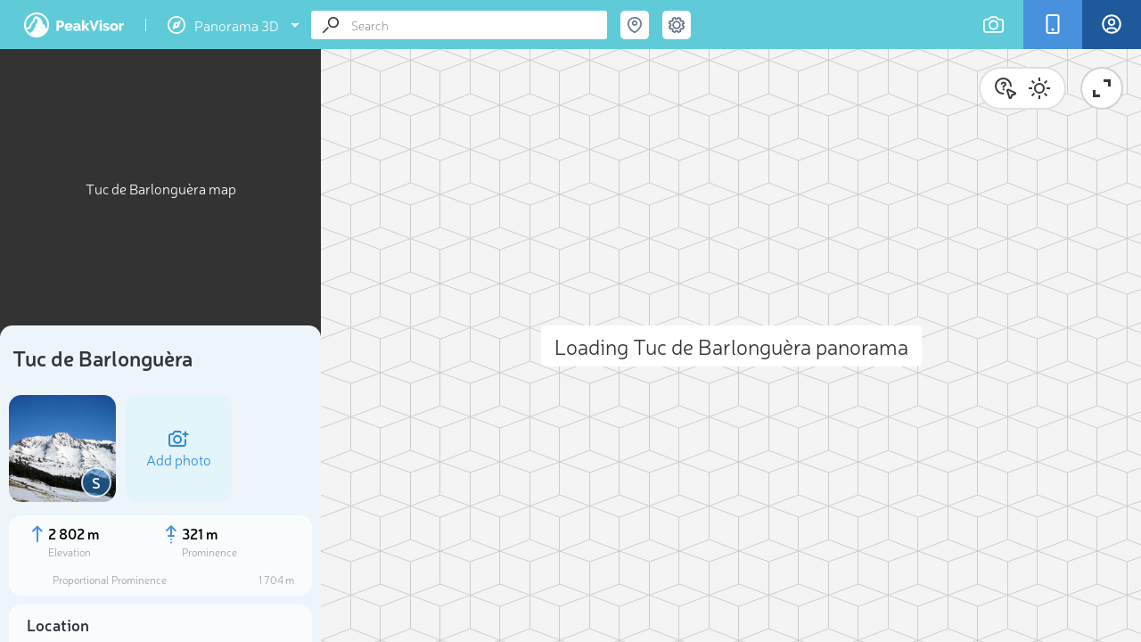

--- FILE ---
content_type: text/html; charset=utf-8
request_url: https://peakvisor.com/peak/pic-de-barlonguere.html
body_size: 21146
content:
<!DOCTYPE html><html lang="en"><head><!-- Google tag (gtag.js) --><script>window.dataLayer = window.dataLayer || [];
        function gtag(){dataLayer.push(arguments);}
        gtag('js', new Date());
        gtag('set', 'content_group', 'panorama');
        gtag('config', 'G-3T95HWT8TX');</script><script defer="defer" src="https://www.googletagmanager.com/gtag/js?id=G-3T95HWT8TX"></script><meta name="theme-color" content="#5fcbd9"><meta http-equiv="Content-Type" content="text/html; charset=UTF-8"><link rel="shortcut icon" type="image/x-icon" href="/favicon.ico"><meta name="copyright" content="Routes Software SRL"><meta name="application-name" content="PeakVisor"><meta http-equiv="Cache-Control" content="public"><meta http-equiv="Cache-Control" content="no-store"><meta http-equiv="Cache-Control" content="max-age=34700"><meta name="viewport" content="width=device-width,initial-scale=1,maximum-scale=1,minimum-scale=1,minimal-ui"><link rel="stylesheet" href="/assets/panorama2.css?v=9e263356fa32e5c5994a"><meta property="fb:app_id" content="264745753924811"><title itemprop="name">Tuc de Barlonguèra</title><link rel="canonical" href="https://peakvisor.com/peak/pic-de-barlonguere.html"><meta name="description" content="Tuc de Barlonguèra (2 802m/9 193ft a.s.l.) is a mountain in the Pyrenees on the border of Spain..."><meta name="apple-itunes-app" content="app-id=1187259191, app-argument=https://peakvisor.com/peak/pic-de-barlonguere.html"><link rel="image_src" href="https://wikimedia-commons.fra1.cdn.digitaloceanspaces.com/SD/Tuc_de_Barlonguera.jpg"><!-- Chart.js for slope direction visualization --><script src="https://cdn.jsdelivr.net/npm/chart.js"></script><!-- Twitter App Card data!! --><meta name="twitter:card" content="summary_large_image"><meta name="twitter:description" content="Tuc de Barlonguèra (2 802m/9 193ft a.s.l.) is a mountain in the Pyrenees on the border of Spain..."><meta name="twitter:title" content="Tuc de Barlonguèra"><meta name="twitter:site" content="@PeakVisor_app"><meta name="twitter:creator" content="@PeakVisor_app"><meta name="twitter:image" content="https://wikimedia-commons.fra1.cdn.digitaloceanspaces.com/SD/Tuc_de_Barlonguera.jpg"><meta name="twitter:app:name:iphone" content="PeakVisor"><meta name="twitter:app:name:ipad" content="PeakVisor"><meta name="twitter:app:name:googleplay" content="PeakVisor"><meta name="twitter:app:id:iphone" content="1187259191"><meta name="twitter:app:id:ipad" content="1187259191"><meta name="twitter:app:id:googleplay" content="tips.routes.peakvisor"><meta name="robots" content="index,follow,max-image-preview:large"><meta name="author" content="PeakVisor"><meta name="twitter:label1" content="Region"><meta name="twitter:data1" content="Spain, Catalonia, Lleida"><meta name="twitter:label2" content="Ranges"><meta name="twitter:data2" content="Pyrenees"><meta name="twitter:label3" content="Prominence"><meta name="twitter:data3" content=""><meta name="twitter:label4" content="Altitude"><meta name="twitter:data4" content=""><!-- Open Graph data --><meta property="og:title" content="Tuc de Barlonguèra"><meta property="og:type" content="article"><meta property="og:url" content="https://peakvisor.com/peak/pic-de-barlonguere.html"><meta property="og:image" content="https://wikimedia-commons.fra1.cdn.digitaloceanspaces.com/SD/Tuc_de_Barlonguera.jpg"><meta name="og:description" content="Tuc de Barlonguèra (2 802m/9 193ft a.s.l.) is a mountain in the Pyrenees on the border of Spain..."><meta property="og:site_name" content="PeakVisor"><link href="https://unpkg.com/maplibre-gl@1.15.2/dist/maplibre-gl.css" rel="stylesheet"><script src="https://accounts.google.com/gsi/client" async defer="defer"></script><script type="text/javascript" src="https://appleid.cdn-apple.com/appleauth/static/jsapi/appleid/1/en_US/appleid.auth.js"></script><script>window.IS_BOT=false</script></head><body class="m-visible-head m-ready"><div id="cookies-eu-banner" style="display: none;">We use necessary cookies to make the website work, also they are used to understand site usage and make improvements. <button id="cookies-eu-accept">Accept</button> <button id="cookies-eu-reject">Reject</button></div><div class="header js-header"><div class="header__logos"><a href="/" class="header__logo">PeakVisor</a> <span class="header__logo-sep">&nbsp;</span><div class="header__logo-explorer-wrapper"><!-- --><div href="" class="header__logo-top"><svg class="v2_menu-option-icn"><use xlink:href="/assets/v2_symbol-defs.svg#icn_menu_1expl"></use></svg> <span>Panorama 3D</span> <svg class="v2_menu-option-icn-arrow"><use xlink:href="/assets/v2_symbol-defs.svg#icn_arrow_down"></use></svg></div><div class="menu2"><div class="menu2-row"><a href="/hiking-map" class="menu2-item menu2-url menu-hmap"><svg class="v2_menu-option-icn"><use xlink:href="/assets/v2_symbol-defs.svg#icn_menu_3hike"></use></svg> Hiking Map </a><a href="/hiking-map3d" class="menu2-tag menu2-url" aria-label="Hiking Map 3D">3D</a></div><div class="menu2-row"><a href="/ski-touring" class="menu2-item menu2-url menu-smap"><svg class="v2_menu-option-icn"><use xlink:href="/assets/v2_symbol-defs.svg#icn_menu_2ski"></use></svg> Ski Map </a><a href="/ski-touring3d" class="menu2-tag menu2-url" aria-label="Ski Map 3D">3D</a></div><a href="/panorama.html" class="menu2-item menu2-url menu-panorama"><svg class="v2_menu-option-icn"><use xlink:href="/assets/v2_symbol-defs.svg#icn_menu_1expl"></use></svg> Panorama 3D</a></div></div></div><div class="header__buttons"><a href="/identify-mountains.html" class="header__button js-user-photo"><span class="header__button-icn"><svg class="icn icn_camera"><use xlink:href="/assets/symbol-defs.svg?v=9e263356fa32e5c5994a#icn_camera"></use></svg></span><span class="header__button-label">Import Photo</span></a><div data-remodal-target="remodal-app" class="header__button m-app"><span class="header__button-icn"><svg class="icn icn_app"><use xlink:href="/assets/symbol-defs.svg?v=9e263356fa32e5c5994a#icn_app"></use></svg></span><span class="header__button-label">Get PeakVisor App</span></div><a href="/login.html?redirectUrl=https://peakvisor.com/profile" class="header__signIn js-signin"><div class="header__button signIn"><div class="header__button-icn"><svg class="icn"><use xlink:href="/assets/symbol-defs.svg?v=9e263356fa32e5c5994a#icn_profile"></use></svg></div><span class="header__button-label">Sign In</span></div></a></div><div class="header__search-wrap"><div itemscope itemtype="http://schema.org/WebSite" class="search header__search js-search"><link rel="canonical" href="" itemprop="url"><meta itemprop="url" content="https://peakvisor.com"><div itemprop="potentialAction" itemscope itemtype="http://schema.org/SearchAction"><meta itemprop="target" content="https://peakvisor.com/panorama.html?query={query}"><input itemprop="query-input" name="query" class="search__input js-search-input" type="text" value="" placeholder="Search"><div class="search__icn"><svg class="icn icn_loope"><use xlink:href="/assets/symbol-defs.svg?v=9e263356fa32e5c5994a#icn_loope"></use></svg></div><div class="search__icn-close"></div><div class="search__results"><div class="js-scroller scroller"><div class="scroller__content js-search-result"></div><div class="scroller__track"><span class="scroller__handler"></span></div></div></div></div></div><div class="menu-full"><div class="search-coord header__search-geo"><div class="header__search-geo-icn js-search-coord"><svg class="icn icn_map-marker-2" style="color:#677589"><use xlink:href="/assets/symbol-defs.svg?v=9e263356fa32e5c5994a#icn_map-marker-2"></use></svg></div><div class="swiper header__search-geo-content js-header-search-geo"><div class="header__search-geo-title">Search by GPS coordinates</div><div class="header__search-geo-pagination js-header-search-geo-pagination"></div><div class="swiper-wrapper1" id="desktop-gps-search-container"><div data-title="DD" class="header__search-geo-slide swiper-slide"><div class="header__search-geo-form"><dl class="header__search-geo-form-row"><dd><input data-dd="lat" class="js-search-geo-input-dd js-header-search-geo-val-lat" type="text" placeholder="Latitude" value=""></dd></dl><dl class="ip-geo__form-row"><dd><input data-dd="lng" class="js-search-geo-input-dd js-header-search-geo-val-lng" type="text" placeholder="Longitude" value=""></dd></dl><button class="button-teleport js-header-search-geo-apply" type="button"><svg class="teleport-icon" width="16" height="16"><use xlink:href="/assets/v2_symbol-defs.svg?v=9e263356fa32e5c5994a#icn_teleport"></use></svg> Teleport</button></div></div><div data-title="DMS" class="header__search-geo-slide2" style="display: none;"><div class="header__search-geo-form"><dl class="header__search-geo-form-row m-narrow-input"><dt>Latitude</dt><dd><label><span class="input-radio"><input data-dms="lat-n" class="js-search-geo-radio-dms" type="radio" name="search-geo-lat" value="N" checked="checked"><i></i></span> <span class="input-radio-label">N</span></label> <label><span class="input-radio"><input data-dms="lat-s" class="js-search-geo-radio-dms" type="radio" name="search-geo-lat" value="S"><i></i></span> <span class="input-radio-label">S</span></label> <input data-dms="lat-d" class="js-search-geo-input-dms" style="width: 33px;" type="text"><sup>&#176;</sup> <input data-dms="lat-m" class="js-search-geo-input-dms" style="width: 33px;" type="text"><sup>&#39;</sup> <input data-dms="lat-s" class="js-search-geo-input-dms" style="width: 60px;" type="text"><sup>&#39;&#39;</sup></dd></dl><dl class="header__search-geo-form-row m-narrow-input"><dt>Longitude</dt><dd><label><span class="input-radio"><input data-dms="lng-e" class="js-search-geo-radio-dms" type="radio" name="search-geo-lng" value="E"><i></i></span> <span class="input-radio-label">E</span></label> <label><span class="input-radio"><input data-dms="lng-w" class="js-search-geo-radio-dms" type="radio" name="search-geo-lng" value="W" checked="checked"><i></i></span> <span class="input-radio-label">W</span></label> <input data-dms="lng-d" class="js-search-geo-input-dms" style="width: 33px;" type="text"><sup>&#176;</sup> <input data-dms="lng-m" class="js-search-geo-input-dms" style="width: 33px;" type="text"><sup>&#39;</sup> <input data-dms="lng-s" class="js-search-geo-input-dms" style="width: 60px;" type="text"><sup>&#39;&#39;</sup></dd></dl></div></div></div><!--div class="header__search-foot js-header-search-geo-foot">
                        <div class="header__search-foot-inn">
                            <div class="header__search-foot-icn"><svg class="icn icn_target"><use xlink:href="/assets/symbol-defs.svg?v=9e263356fa32e5c5994a#icn_target"></use></svg></div>

                            <div class="btn header__search-foot-btn js-header-search-geo-apply">Teleport</div>

                            <div class="header__search-foot-center">
                                <div class="header__search-foot-data" title="Destination latitude">
                                    <div class="header__search-foot-data-val js-header-search-geo-val-lat"></div>
                                    <div class="header__search-foot-data-label">Latitude</div>
                                </div>

                                <div class="header__search-foot-data" title="Destination longitude">
                                    <div class="header__search-foot-data-val js-header-search-geo-val-lng"></div>
                                    <div class="header__search-foot-data-label">Longitude</div>
                                </div>
                            </div>
                        </div>
                    </div--></div></div><div class="search-settings header__settings"><div class="header__settings-icn js-settings-icn"><svg class="icn icn_settings" style="color:#677589"><use xlink:href="/assets/symbol-defs.svg?v=9e263356fa32e5c5994a#icn_settings"></use></svg></div></div></div><div class="header__settings-list js-settings-list" id="desktop-settings-container"><div class="header__settings-slide3"><dl class="header__settings-item"><dt>Units of Length</dt><dd><label><span class="input-radio"><input class="js-settings-units" type="radio" name="settings-units" value="metric" checked="checked"><i></i></span> <span class="input-radio-label">m/km</span></label> <label><span class="input-radio"><input class="js-settings-units" type="radio" name="settings-units" value="english"><i></i></span> <span class="input-radio-label">ft/mi</span></label></dd></dl><dl class="header__settings-item"><dt style="margin-right: 30px;">Temperature</dt><dd><label style="margin-right: 22px;"><span class="input-radio"><input id="metric" class="js-settings-temp" type="radio" name="settings-temp" value="celsius" checked="checked"><i></i></span> <span class="input-radio-label">&#8451;</span></label> <label><span class="input-radio"><input id="english" class="js-settings-temp" type="radio" name="settings-temp" value="fahrenheit"><i></i></span> <span class="input-radio-label">&#8457;</span></label></dd></dl><dl class="header__settings-item"><dt>Silhouettes Color [ Shift + C ]</dt><dd><span id="s-color-indicator" class="js-settings-color" style="border-radius: 50%; width: 16px; height: 16px; background-color: black; display: inline-block; cursor: pointer; position: relative; top: 2px; left: 20px; border: 1px solid rgb(72, 145, 220); margin: -3px; z-index: 2"></span> <input id="s-color-picker" type="color" value="#000" style="opacity: 0; width: 0px; position: relative; left: 11px; top: 2px; z-index:1;"></dd></dl></div></div><div class="menu-toggle"><div class="search-settings header__settings"><div class="header__settings-icn js-settings-icn"><svg class="icn icn_settings" style="color:#677589"><use xlink:href="/assets/symbol-defs.svg?v=9e263356fa32e5c5994a#icn_settings"></use></svg></div></div><input type="checkbox" id="menu-toggle" class="menu-checkbox"> <label for="menu-toggle" class="menu-toggle-label"><svg width="20" height="14" viewBox="0 0 20 14" fill="none" xmlns="http://www.w3.org/2000/svg"><rect width="20" height="2" rx="1" ry="1"></rect><rect y="6" width="20" height="2" rx="1" ry="1"></rect><rect y="12" width="20" height="2" rx="1" ry="1"></rect></svg></label><div class="v2_sidebar-menu"><div class="menu_mob"><a href="/hiking-map" class="menu2-item menu2-url menu-hmap"><svg class="v2_menu-option-icn"><use xlink:href="/assets/v2_symbol-defs.svg?v=9e263356fa32e5c5994a#icn_menu_3hike"></use></svg> Hiking Map </a><a href="/hiking-map3d" class="menu2-item menu2-url"><svg class="v2_menu-option-icn"><use xlink:href="/assets/v2_symbol-defs.svg?ds=02#icn_3dmap"></use></svg> Hiking Map 3D </a><a href="/ski-touring" class="menu2-item menu2-url menu-smap"><svg class="v2_menu-option-icn"><use xlink:href="/assets/v2_symbol-defs.svg#icn_menu_2ski"></use></svg> Ski Map </a><a href="/ski-touring3d" class="menu2-item menu2-url"><svg class="v2_menu-option-icn"><use xlink:href="/assets/v2_symbol-defs.svg?ds=02#icn_3dmap"></use></svg> Ski Map 3D </a><a href="/panorama-selector.html" class="menu2-item menu2-url menu-panorama"><svg class="v2_menu-option-icn"><use xlink:href="/assets/v2_symbol-defs.svg#icn_menu_1expl"></use></svg> Panorama 3D </a><!--a href="/touring-map" class="menu2-item menu2-url">
                                    <svg class="v2_menu-option-icn"><use xlink:href="/assets/v2_symbol-defs.svg?ds=02#icn_3dmap"></use></svg>
                                    3D Map
                                </a--><div class="menu-divider"></div><a href="javascript:void(0);" id="toggle-gps-search" class="menu2-item"><svg class="v2_menu-option-icn"><use xlink:href="/assets/symbol-defs.svg?v=9e263356fa32e5c5994a#icn_map-marker-2"></use></svg> Search by GPS coordinates </a><!--a href="javascript:void(0);" id="toggle-settings" class="menu2-item">
                                    <svg class="v2_menu-option-icn"><use xlink:href="/assets/v2_symbol-defs.svg?v=9e263356fa32e5c5994a#icn_settings"></use></svg>
                                    Settings
                                </a--> <a href="/login.html?redirectUrl=https://peakvisor.com/profile" class="menu2-item header__signIn"><svg class="v2_menu-option-icn"><use xlink:href="/assets/v2_symbol-defs.svg?v=9e263356fa32e5c5994a#icn_profile"></use></svg> <span class="mob_menu-label">Sign In</span></a><div class="menu-divider"></div><a href="mailto:peakvisor@peakvisor.com?subject=PeakVisor Mountain Explorer" class="menu2-item"><svg class="v2_menu-option-icn"><use xlink:href="/assets/v2_symbol-defs.svg?v=9e263356fa32e5c5994a#icn_mail"></use></svg> Contact us </a><a href="/tostore" class="menu2-tostore" sl-processed="1"><img src="/assets/appBanner.png" alt="Get PeakVisor app" style="width: 374px; height: 86px;"></a></div></div><div class="v2_sidebar-menu-2"><div class="menu_mob"><a href="javascript:void(0);" id="toggle-gps-search-2" class="menu2-item"><svg class="v2_menu-option-icn"><use xlink:href="/assets/v2_symbol-defs.svg#icn_arrow_left"></use></svg> GPS coordinates</a><div id="mobile-gps-search-container"></div></div></div><div class="v2_sidebar-menu-3"><div class="menu_mob"><a href="javascript:void(0);" id="toggle-settings-2" class="menu2-item"><svg class="v2_menu-option-icn"><use xlink:href="/assets/v2_symbol-defs.svg#icn_arrow_left"></use></svg> Settings</a><div id="mobile-settings-container"></div></div></div></div></div><!-- Msg Template --><div class="fullscreen-msg hidden"><div class="msg-container"><img class="msg-icon" src="/img/success.svg" alt="success.svg"><h5 class="msg-text"></h5><p class="msg-text-descr js-scroller"></p><div class="delete-confirm"><div class="confirm-input-container" style="display: none;"><label for="confirm-username" class="confirm-label-txt">Enter your name for confirmation:</label> <input type="text" id="confirm-username" class="confirm-input" placeholder="Your name"></div><div class="confirm-buttons"><div class="confirm-btn" id="delete">Yes</div><div class="confirm-btn" id="cancel">Cancel</div></div></div></div></div><!--/--><div id="shareModal" class="share-modal"><div class="share-modal-content"><h2>Share <span id="share-mess" style="font-size: 10px;"></span> <span class="close-share-button">&times;</span></h2><input type="text" id="shareUrl" style="display:none"><div class="share_block"><button class="share-button" data-type="link"><svg class="icn"><use xlink:href="/assets/v2_symbol-defs.svg?f=78#copy_link"></use></svg> Copy Link</button> <button class="share-button" data-type="coordinates"><svg class="icn"><use xlink:href="/assets/v2_symbol-defs.svg?f=23g#coordinates"></use></svg> Copy Coordinates</button></div><div class="social-buttons"><button class="share-button" data-type="garmin" style="display: none;" id="garmin-button"><img id="garmin" src="/assets/img/Garmin.png" alt="garmin" style="width: 80px;"> <span id="garmin-text">Export to Garmin</span> <span id="garmin-spinner" class="spinner" style="display: none;"></span></button> <button class="share-button" data-type="facebook"><svg class="icn"><use xlink:href="/assets/v2_symbol-defs.svg?f=78#fb"></use></svg> Facebook</button> <button class="share-button" data-type="twitter"><svg class="icn"><use xlink:href="/assets/v2_symbol-defs.svg?f=78#x"></use></svg> Twitter</button> <button class="share-button" data-type="instagram"><svg class="icn"><use xlink:href="/assets/v2_symbol-defs.svg?f=78#insta"></use></svg> Instagram</button> <button class="share-button" data-type="email"><svg class="icn"><use xlink:href="/assets/v2_symbol-defs.svg?f=78#mail"></use></svg> Email</button></div><div class="share_block qr-code-container"><div class="qr-content"><img id="qrcode" src="/assets/img/peakvisor-qr-code.png" alt="QR Code"><p>Scan the QR code and open PeakVisor on your phone</p></div></div></div></div><div id="bookmarkList" class="share-modal"><div class="wishlist" id="bookmarkListPanel"><h2 class="wishlist-header">❤ Wishlist <span class="close-bookmark-button">&times;</span></h2><div class="selection-grid"><!-- Shapes Column --><div class="shapes-column"><div class="shape star bm-color-yellow"><input type="radio" id="star-shape" name="shape" value="star" checked="checked"> <label for="star-shape" class="bm-shape-star" style="pointer-events:visible; width: 25px; height: 25px;"></label></div><div class="shape flag"><input type="radio" id="flag-shape" name="shape" value="flag"> <label for="flag-shape" class="bm-shape-flag" style="pointer-events:visible; display:width: 25px; height: 25px;"></label></div><div class="shape bookmark1"><input type="radio" id="bookmark-shape" name="shape" value="bookmark"> <label for="bookmark-shape" class="bm-shape-bookmark" style="pointer-events:visible; width: 25px; height: 25px;"></label></div></div><!-- Colors Columns --><div class="colors-column"><div class="color bm-color-yellow"><input type="radio" id="yellow-color" name="color" value="yellow" data-color="bm-color-yellow" checked="checked"> <label for="yellow-color"></label></div><div class="color bm-color-orange"><input type="radio" id="orange-color" name="color" value="orange" data-color="bm-color-orange"> <label for="orange-color"></label></div><div class="color bm-color-red"><input type="radio" id="red-color" name="color" value="red" data-color="bm-color-red"> <label for="red-color"></label></div></div><div class="colors-column"><div class="color bm-color-green"><input type="radio" id="green-color" name="color" value="green" data-color="bm-color-green"> <label for="green-color"></label></div><div class="color bm-color-grey"><input type="radio" id="gray-color" name="color" value="gray" data-color="bm-color-grey"> <label for="gray-color"></label></div><div class="color bm-color-brown"><input type="radio" id="brown-color" name="color" value="brown" data-color="bm-color-brown"> <label for="brown-color"></label></div></div><div class="colors-column"><div class="color bm-color-blue"><input type="radio" id="blue-color" name="color" value="blue" data-color="bm-color-blue"> <label for="blue-color"></label></div><div class="color bm-color-pink"><input type="radio" id="pink-color" name="color" value="pink" data-color="bm-color-pink"> <label for="pink-color"></label></div><div class="color bm-color-purple"><input type="radio" id="violet-color" name="color" value="violet" data-color="bm-color-purple"> <label for="violet-color"></label></div></div></div><div class="action-buttons"><div class="js-bookmark-choose">Choose</div><div class="js-bookmark-delete">Delete</div></div></div></div></div><div class="container"><div class="sidebar js-sidebar m-open m-mode-details"><div class="sidebar__content"><div class="js-scroller scroller"><div class="scroller__content js-sidebar-content" style="width: 360px;"><div class="sidebar__map-wrap js-map-wrap m-loading"><div class="map"><div class="map__ph js-map-ph">Tuc de Barlonguèra map</div><iframe src="" frameborder="0" class="map-iframe js-map-resize-trigger"></iframe><div class="map__view" id="maplibre"></div><div class="map__change-size js-map-control-size"></div><div class="map__object-name js-map-object-name"></div></div></div><div class="js-sidebar-content-inner sidebar__content-inner"><div class="sidebar__hs" itemscope itemtype="http://schema.org/TouristAttraction"><link itemprop="additionalType" href="http://schema.org/Mountain"><div itemprop="geo" itemscope itemtype="http://schema.org/GeoCoordinates"><meta itemprop="latitude" content="42.788575"><meta itemprop="longitude" content="1.009873"><meta itemprop="elevation" content="2802"></div><div class="sidebar__hs-head"><div class="sidebar__hs-name"><h1 itemprop="name">Tuc de Barlonguèra</h1></div></div><div class="sidebar__upper-panel"></div><div class="sidebar__hs-gallery"><div itemscope itemtype="http://schema.org/ImageObject" class="image-container"><meta itemprop="name" content="Photo  1 of {../name}}"><div class="author-initial author" itemprop="image" title="Simonjoan">S</div><meta itemprop="name" content="Simonjoan"><meta itemprop="url" content="https://commons.wikimedia.org/wiki/File%3ATuc_de_Barlonguera.JPG"><img src="https://wikimedia-commons.fra1.cdn.digitaloceanspaces.com/SD/Tuc_de_Barlonguera.jpg" itemprop="image" alt="Photo №1 of Tuc de Barlonguèra" itemprop="contentUrl" itemprop="image" class="sidebar__hs-gallery-item js-gallery-picture" data-index="0" loading="lazy"></div><div><div class="sidebar__add-photo-button js-feedback-image"><svg class="add-photo-button"><use xlink:href="/assets/symbol-defs.svg?v=9e263356fa32e5c5994a#icn_camera-plus-blue"></use></svg><div class="add-photo-title">Add photo</div></div></div></div><div class="sidebar__hs-block"><div class="sidebar__hs-info-ep"><div class="hs__data-item" itemscope itemprop="additionalProperty" itemtype="http://schema.org/PropertyValue"><svg class="uni-icn"><use xlink:href="/assets/symbol-defs.svg?v=9e263356fa32e5c5994a#icn_new-elevation-arrow"></use></svg><div class="hs__data-item-val-container"><div class="hs__data-item-val configurable" itemprop="value" data-val="2802">2 802 m</div><div class="hs__data-item-label" itemprop="name">Elevation</div></div><div class="ttip-trigger"></div><div class="ttip"><div><div><div class="hs__data-ttip-text"><strong>Elevation</strong> is the altitude of a place<br>above sea level.</div><div class="hs__data-ttip-img"><img src="/img/v2/ttip-elevation.png" alt=""></div></div></div></div></div><div class="hs__data-item" itemscope itemprop="additionalProperty" itemtype="http://schema.org/PropertyValue"><svg class="uni-icn"><use xlink:href="/assets/symbol-defs.svg?v=9e263356fa32e5c5994a#icn_new-prominence-arrow"></use></svg><div class="hs__data-item-val-container"><div class="hs__data-item-val configurable" itemprop="value" data-val="321">321 m</div><div class="hs__data-item-label" itemprop="name">Prominence</div></div><div class="ttip-trigger"></div><div class="ttip"><div><div><div class="hs__data-ttip-text">Peak’s <strong>prominence</strong> is the least<br>vertical to be covered to get from the<br>summit to any other higher terrain.</div><div class="hs__data-ttip-img"><img src="/img/v2/ttip-prominence.png" alt=""></div></div></div></div></div></div><div class="sidebar__hs-proportional-prominence" style="color:#9d9d9d;cursor:default;padding-top:15px;font-size: 12px;text-align:right;" itemscope itemprop="additionalProperty" itemtype="http://schema.org/PropertyValue"><span class="name" itemprop="name">Proportional Prominence</span>&nbsp;<span class="value configurable" data-val="1704" itemprop="value">1 704 m</span></div></div><div class="sidebar__hs-block js-sidebar-block"><div class="sidebar__hs-block-head m-collapsible"><div class="sidebar__hs-block-title">Location</div></div><div class="sidebar__hs-block-inn"><div class="sidebar__hs-country"><div class="sidebar__hs-chip"><div class="sidebar__hs-chip-icn" style="align-self:flex-start"><div class="sidebar__hs-country-icons"><svg class="icn icn_globe"><use xlink:href="/assets/symbol-defs.svg?v=9e263356fa32e5c5994a#icn_globe"></use></svg> <svg class="icn icn_flag_es"><use xlink:href="/assets/symbol-defs.svg?v=9e263356fa32e5c5994a#icn_flag_es"></use></svg></div></div><div class="sidebar__hs-chip-content"><ul class="sidebar__hs-inline-list"><li class="sidebar__hs-inline-list-item m-block" itemprop="itemListElement" itemscope itemtype="http://schema.org/ListItem"><meta itemprop="position" content="1"><a class="link" itemprop="item" href="https://peakvisor.com/adm/spain.html"><span itemprop="name">Spain</span></a></li><li class="sidebar__hs-inline-list-item" itemprop="itemListElement" itemscope itemtype="http://schema.org/ListItem"><meta itemprop="position" content="2"><a class="link" itemprop="item" href="https://peakvisor.com/adm/catalonia.html"><span itemprop="name">Catalonia</span></a></li><li class="sidebar__hs-inline-list-item" itemprop="itemListElement" itemscope itemtype="http://schema.org/ListItem"><meta itemprop="position" content="3"><a class="link" itemprop="item" href="https://peakvisor.com/adm/lleida.html"><span itemprop="name">Lleida</span></a></li></ul></div></div></div><div class="sidebar__hs-country"><div class="sidebar__hs-chip"><div class="sidebar__hs-chip-icn" style="align-self:flex-start"><div class="sidebar__hs-country-icons"><svg class="icn icn_globe"><use xlink:href="/assets/symbol-defs.svg?v=9e263356fa32e5c5994a#icn_globe"></use></svg> <svg class="icn icn_flag_fr"><use xlink:href="/assets/symbol-defs.svg?v=9e263356fa32e5c5994a#icn_flag_fr"></use></svg></div></div><div class="sidebar__hs-chip-content"><ul class="sidebar__hs-inline-list"><li class="sidebar__hs-inline-list-item m-block" itemprop="itemListElement" itemscope itemtype="http://schema.org/ListItem"><meta itemprop="position" content="1"><a class="link" itemprop="item" href="https://peakvisor.com/adm/france.html"><span itemprop="name">France</span></a></li><li class="sidebar__hs-inline-list-item" itemprop="itemListElement" itemscope itemtype="http://schema.org/ListItem"><meta itemprop="position" content="2"><a class="link" itemprop="item" href="https://peakvisor.com/adm/occitania.html"><span itemprop="name">Occitania</span></a></li><li class="sidebar__hs-inline-list-item" itemprop="itemListElement" itemscope itemtype="http://schema.org/ListItem"><meta itemprop="position" content="3"><a class="link" itemprop="item" href="https://peakvisor.com/adm/ariege.html"><span itemprop="name">Ariège</span></a></li></ul></div></div></div><div class="sidebar__hs-chip location-coordinates js-location-coordinates js-copy-to-clipboard"><div class="sidebar__hs-chip-icn" style="font-size: 20px; ;margin-right: 10px;"><svg class="icn_explore" style="width: 24px; height: 24px; fill: #677589"><use xlink:href="/assets/symbol-defs.svg?v=2a4d0f8b41ea6e0f5742#icn_explore"></use></svg></div><div style="pointer-events: none;" class="sidebar__hs-chip-content sidebar__hs-color-1"><span id="lat">42.788575</span>&nbsp;<span>N</span>&nbsp;&nbsp;<span id="lng">1.009873</span>&nbsp;<span>E</span> <svg class="icn icn_copy"><use xlink:href="/assets/symbol-defs.svg??v&#x3D;9e263356fa32e5c5994a#icn_copy"></use></svg></div></div></div></div><div itemprop="description" class="sidebar__hs-block wrappable"><div class="sidebar-wrapper"><p class="sidebar__hs-block-header">About</p><div class="sidebar__hs-desc-text">Tuc de Barlonguèra (2&thinsp;802m/9&thinsp;193ft a.s.l.) is a mountain in the <a class="link" href="/range/pyrenees.html">Pyrenees</a> on the border of <a class="link" href="/adm/spain.html">Spain</a>, <a class="link" href="/adm/france.html">France</a>. The prominence is 321m/1&thinsp;053ft.<div id="mountain-metrics-description">There's a hiking trail <span style="background-color:#ff3333;">(T2)</span> leading to the summit.<br><br>The nearest mountain hut is Cabane de Trinqué located 1&thinsp;608m/5&thinsp;277ft NE of the summit.<br><br>By elevation Tuc de Barlonguèra is<br><div class="sidebar__hs-color-2">#&thinsp;2 out of 121 in Réserve Domaniale du Mont Valier<br>#&thinsp;31 out of 940 in Parc naturel régional des Pyrénées ariégeoises<br>#&thinsp;39 out of 1505 in Ariège</div><br>By prominence Tuc de Barlonguèra is<br><div class="sidebar__hs-color-2">#&thinsp;3 out of 121 in Réserve Domaniale du Mont Valier<br>#&thinsp;44 out of 3562 in Lleida<br>#&thinsp;85 out of 9528 in Catalonia<br>#&thinsp;17 out of 940 in Parc naturel régional des Pyrénées ariégeoises<br>#&thinsp;24 out of 1505 in Ariège</div></div></div><div class="js-show-more">Show more</div></div></div><a href="https://peakvisor.com/hiking-map?peak=pic-de-barlonguere#13/42.788575/1.009873"><div class="banner_hm-block" style="background: url('https://peakvisor.com/tiles/styles/peaksummer-jpg/static/1.009873,42.788575,14/700x160.png') 100% 0 no-repeat; background-size: cover; height:160px;  width: 100%; border-radius: 10px;"><div class="banner_hm_button" style=""><svg class="banner_hm_ico"><use xlink:href="/assets/symbol-defs.svg?v=9e263356fa32e5c5994a#icn_map_hike"></use></svg></div><div class="banner_hm-bg-grad"></div></div></a><div class="sidebar__hs-block js-sidebar-block" style="padding: 0; display: flex; flex-direction: column"><div class="sidebar__hs-block-head m-collapsible" style="margin: 20px 20px 18px"><div class="sidebar__hs-block-title">Sun and Moon</div></div><div id="datepicker" class="calendar-datepicker js-calendar-datepicker hidden"><div class="days-labels"><div id="mon" class="calendar-day-label">Mon</div><div id="tue" class="calendar-day-label">Tue</div><div id="wed" class="calendar-day-label">Wed</div><div id="thu" class="calendar-day-label">Thu</div><div id="fri" class="calendar-day-label">Fri</div><div id="sat" class="calendar-day-label">Sat</div><div id="sun" class="calendar-day-label">Sun</div></div><div class="datepicker-dates"><div class="month-picker"><div id="previous-month" class="arrow"></div><div class="datepicker-month js-month-display">May 2022</div><div id="next-month" class="arrow"></div></div><div id="datepicker-days" class="days-picker"></div></div></div><div id="sun-calendar" class="sun-active-popup hidden"><div class="sun-active-popup__header">Date and time</div><div class="calendar-close-btn close-btn js-hide-calendar"></div><div class="sun-active-popup__inputs"><div class="sun-active-popup__date-input__wrap"><input class="sun-active-popup__date-input js-sun-date" type="text" name="sun-date" id="sun-date"><div id="sun-date-previous"></div><div id="sun-date-next"></div></div><input class="sun-active-popup__date-input js-sun-time" type="time" name="sun-time" id="sun-time"></div><div class="sun-active-popup__roller"><div class="sun-active-popup__roller-block"><div id="sun-filler" class="sun-active-popup__roller-filled"></div><svg id="sunup-roller" class="sun-active-popup__roller-icn"><use xlink:href="/assets/symbol-defs.svg?v=9e263356fa32e5c5994a#icn_sunup"></use></svg> <svg id="sundown-roller" class="sun-active-popup__roller-icn"><use xlink:href="/assets/symbol-defs.svg?v=9e263356fa32e5c5994a#icn_sundown"></use></svg></div><div class="sun-active-popup__roller-block"><div id="moon-filler" class="sun-active-popup__roller-filled"></div><svg id="moonup-roller" class="sun-active-popup__roller-icn"><use xlink:href="/assets/symbol-defs.svg?v=9e263356fa32e5c5994a#icn_moonup"></use></svg> <svg id="moondown-roller" class="sun-active-popup__roller-icn"><use xlink:href="/assets/symbol-defs.svg?v=9e263356fa32e5c5994a#icn_moondown"></use></svg></div><div class="sun-active-popup__roller-scale"><div class="time-scale"><div class="time-scale__number">00:00</div><div class="time-scale__number">06:00</div><div class="time-scale__number">12:00</div><div class="time-scale__number">18:00</div></div></div><div class="sun-controller__wrap"><svg id="sun-controller" class="sun-active-popup__roller-button"><use xlink:href="/assets/symbol-defs.svg?v=9e263356fa32e5c5994a#icn_roller"></use></svg></div></div><div class="sun-active-popup__buttons"><div id="sun-reset" class="sun-button"><svg class="uni-icn"><use xlink:href="/assets/symbol-defs.svg?v=9e263356fa32e5c5994a#icn_return-noback"></use></svg></div><div id="sun-play" class="sun-button js-sun-button"><svg width="14.7px" height="16px"><use xlink:href="/assets/symbol-defs.svg?v=9e263356fa32e5c5994a#icn_play"></use></svg></div><div id="sun-pause" class="sun-button js-sun-button hidden"><svg class="uni-icn"><use xlink:href="/assets/symbol-defs.svg?v=9e263356fa32e5c5994a#icn_pause"></use></svg></div></div></div><div class="sidebar__hs-block-inn"><div class="sidebar__top-block"><div class="top-block__date-title"><div class="top-block__date-text"><div class="day">Today</div><div class="date js-date">--</div></div><div class="date-icn js-show-calendar"><svg class="uni-icn" style="width: 30px;"><use xlink:href="/assets/symbol-defs.svg?v=9e263356fa32e5c5994a#icn_calendar"></use></svg></div></div><div class="top-block__date-item"><div class="top-block__date"><div class="date-item-icn"><svg class="uni-icn"><use xlink:href="/assets/symbol-defs.svg?v=9e263356fa32e5c5994a#icn_sun"></use></svg></div><div class="date-item-data"><div class="date-item-data-time js-sunrise">--</div><div class="date-item-data-act">Sunrise</div></div></div><div class="date-item-illustration"><svg><use xlink:href="/assets/symbol-defs.svg?v=9e263356fa32e5c5994a#icn_sun-trajectory"></use></svg></div><div class="date-item-data"><div class="date-item-data-time js-sunset" style="text-align:right">--</div><div class="date-item-data-act">Sunset</div></div></div><div class="top-block__date-item"><div class="top-block__date"><div class="date-item-icn"><svg class="uni-icn"><use xlink:href="/assets/symbol-defs.svg?v=9e263356fa32e5c5994a#icn_moon"></use></svg></div><div class="date-item-data"><div class="date-item-data-time js-moonrise">--</div><div class="date-item-data-act">Moonrise</div></div></div><div class="date-item-illustration"><svg><use xlink:href="/assets/symbol-defs.svg?v=9e263356fa32e5c5994a#icn_moon-trajectory"></use></svg></div><div class="date-item-data"><div class="date-item-data-time js-moonset" style="text-align:right">--</div><div class="date-item-data-act">Moonset</div></div></div><div class="top-block__undertext"><div class="date-item-data" style="margin-left:36px">Phase</div><div class="date-item-data js-moonphase">🌔 Waxing Gibbous</div></div></div><div class="bottom-block"><div class="undertext-title">The perfect light time for beautiful photos:</div><div class="top-block__date-item" style="margin-bottom: 0;"><div class="top-block__date"><div class="date-item-icn"><svg class="uni-icn" style="color:#677589"><use xlink:href="/assets/symbol-defs.svg?v=9e263356fa32e5c5994a#icn_camera-4"></use></svg></div><div class="date-item-data"><div class="date-item-data-time js-rise-period">--</div><div class="date-item-data-act">Sunrise</div></div></div><div class="date-item-data"><div class="date-item-data-time js-set-period" style="text-align:right">--</div><div class="date-item-data-act" style="text-align: right;">Sunset</div></div></div></div></div></div><div class="sidebar__hs-block js-sidebar-block"><div class="sidebar__hs-block-head m-collapsible"><div class="sidebar__hs-block-title">Ranges</div></div><div class="sidebar__hs-block-inn"><div class="sidebar__hs-chip"><div class="sidebar__hs-chip-icn m-va-top"><svg class="uni-icn"><use xlink:href="/assets/symbol-defs.svg?v=9e263356fa32e5c5994a#icn_peaks_3"></use></svg></div><div class="sidebar__hs-chip-content"><ul class="sidebar__hs-inline-list" itemscope itemtype="http://schema.org/BreadcrumbList"><li class="sidebar__hs-inline-list-item" itemprop="itemListElement" itemscope itemtype="http://schema.org/ListItem"><meta itemprop="name" content="Pyrenees"><meta itemprop="position" content="1"><a class="link" itemprop="item" href="/range/pyrenees.html">Pyrenees</a></li></ul></div></div></div></div><div class="sidebar__hs-block js-sidebar-block"><div class="sidebar__hs-block-head m-collapsible"><div class="sidebar__hs-block-title">Parks</div></div><div class="sidebar__hs-block-inn"><div class="sidebar__hs-chip"><div class="sidebar__hs-chip-icn m-va-top" style="font-size: 18px; margin-top: 3px;"><svg class="icn icn_national_park"><use xlink:href="/assets/symbol-defs.svg?v=9e263356fa32e5c5994a#icn_national_park"></use></svg></div><div class="sidebar__hs-chip-content"><ul class="sidebar__hs-inline-list" itemscope itemtype="http://schema.org/BreadcrumbList"><li class="sidebar__hs-inline-list-item" itemprop="itemListElement" itemscope itemtype="http://schema.org/ListItem"><meta itemprop="name" content="Réserve Domaniale du Mont Valier"><meta itemprop="position" content="1"><a class="link" itemprop="item" href="https://peakvisor.com/park/reserve-domaniale-du-mont-valier.html">Réserve Domaniale du Mont Valier</a></li><li class="sidebar__hs-inline-list-item" itemprop="itemListElement" itemscope itemtype="http://schema.org/ListItem"><meta itemprop="name" content="Parc naturel régional des Pyrénées ariégeoises"><meta itemprop="position" content="2"><a class="link" itemprop="item" href="https://peakvisor.com/park/parc-naturel-regional-des-pyrenees-ariegeoises.html">Parc naturel régional des Pyrénées ariégeoises</a></li></ul></div></div></div></div><!-- KeyCol --><div class="sidebar__hs-block js-sidebar-block"><div class="sidebar__hs-block-head m-collapsible"><div class="sidebar__hs-block-title">Key Col</div><div class="sidebar__hs-block-handler js-sidebar-block-handler"><svg class="uni-icn"><use xlink:href="/assets/symbol-defs.svg?v=9e263356fa32e5c5994a#icn_arrow-up"></use></svg></div></div><div class="sidebar__hs-block-inn"><div itemscope itemprop="additionalProperty" itemtype="http://schema.org/PropertyValue"><meta itemprop="name" content="Key Col"><span itemprop="value configurable" data-val="4406.3303978820395">4.4 km</span>&nbsp;&nbsp;<span class="sidebar__hs-color-1">E</span><br><br><div class="sidebar__hs-chip" style="cursor: pointer;"><div class="sidebar__hs-chip-icn" style="font-size: 18px; fill: #677589"><svg style="width: 24px; height: 24px" class="uni-icn"><use xlink:href="/assets/symbol-defs.svg?v=9e263356fa32e5c5994a#icn_explore"></use></svg></div><div class="sidebar__hs-chip-content js-sidebar-clickable-location" data-loc="42.788575,1.009873,42.783333,1.063333"><span class="link">42.783333</span>&nbsp;<span class="sidebar__hs-color-1">N</span> &nbsp;&nbsp;<span class="link">1.063333</span>&nbsp;<span class="sidebar__hs-color-1">E</span></div></div></div><br><div style="margin-top: 10px" itemscope itemprop="additionalProperty" itemtype="http://schema.org/PropertyValue"><div class="sidebar__hs-block-title" itemprop="name">Island Parent</div><br><div class="sidebar__hs-chip"><div class="sidebar__hs-chip-icn" style="font-size: 16px;"><svg class="icn icn_peak"><use xlink:href="/assets/symbol-defs.svg?v=9e263356fa32e5c5994a#icn_peak"></use></svg></div><div class="sidebar__hs-chip-content"><a style="color: #2D8ADC" href="/peak/mont-valier.html" class="link configurable" target="_blank" itemprop="value">Mont Valier</a> - <span class="configurable" data-val="6287.605482774188">6.3 km</span> <span class="sidebar__hs-color-1">E</span></div></div><br><div class="sidebar__hs-color-2"><span class="configurable miscellanious-dotted" data-val="2838">2 838 m</span><span class="configurable" data-val="508">508 m</span></div></div></div></div><!-- Isolation --><div class="sidebar__hs-block js-sidebar-block"><div class="sidebar__hs-block-head m-collapsible"><div class="sidebar__hs-block-title">Isolation</div><div class="sidebar__hs-block-icon js-sidebar-clickable-location" data-loc="42.788575,1.009873,42.797791,1.085813"><svg class="icn icn_explore"><use xlink:href="/assets/symbol-defs.svg?v=9e263356fa32e5c5994a#icn_explore"></use></svg></div><div class="sidebar__hs-block-handler js-sidebar-block-handler"><svg class="icn icn_dd-arrow"><use xlink:href="/assets/symbol-defs.svg?v=9e263356fa32e5c5994a#icn_dd-arrow"></use></svg></div></div><div class="sidebar__hs-block-inn"><div itemscope itemprop="additionalProperty" itemtype="http://schema.org/PropertyValue"><meta itemprop="name" content="Isolation"><span itemprop="value" class="configurable" data-val="6287.605482774188">6.3 km</span>&nbsp;&nbsp;<span class="sidebar__hs-color-1">E</span><br><br><div class="sidebar__hs-chip" style="cursor: pointer;"><div class="sidebar__hs-chip-icn" style="font-size: 18px;"><svg class="icn icn_explore"><use xlink:href="/assets/symbol-defs.svg?v=9e263356fa32e5c5994a#icn_explore"></use></svg></div><div class="sidebar__hs-chip-content js-sidebar-clickable-location" data-loc="42.788575,1.009873,42.797791,1.085813"><span class="link">42.797791</span>&nbsp;<span class="sidebar__hs-color-1">N</span> &nbsp;&nbsp;<span class="link">1.085813</span>&nbsp;<span class="sidebar__hs-color-1">E</span></div></div></div><br><div itemscope itemprop="additionalProperty" itemtype="http://schema.org/PropertyValue"><div class="sidebar__hs-block-title" itemprop="name">Nearest Higher Neighbor</div><br><div class="sidebar__hs-chip"><div class="sidebar__hs-chip-icn" style="font-size: 16px;"><svg class="icn icn_peak"><use xlink:href="/assets/symbol-defs.svg?v=9e263356fa32e5c5994a#icn_peak"></use></svg></div><div class="sidebar__hs-chip-content"><a href="/peak/mont-valier.html" class="link" target="_blank" itemprop="value">Mont Valier</a> - 6.3 km <span class="sidebar__hs-color-1">E</span></div></div><br><div class="sidebar__hs-color-2">El: <span class="configurable" data-val="2838">2 838 m</span> / Prom: <span class="configurable" data-val="2838">508 m</span></div></div></div></div></div></div><div data-src="/img/banner.jpg?v=9e263356fa32e5c5994a" class="lazy-bg sidebar__banner"><a href="/tostore" class="tostore"></a><div class="active-remodal-block"><div class="remodal-title"><h3 class="remodal-header">PeakVisor app</h3><span class="remodal-description">Get the app on your smartphone</span></div><div class="remodal-button"><svg class="icn_arrow-right-remodal"><use xlink:href="/assets/symbol-defs.svg?v=9e263356fa32e5c5994a#icn_arrow-right-remodal"></use></svg> <span data-remodal-target="remodal-app" class="sidebar-store-link m-default"></span> <a onclick="gtag('event', 'install', {type: 'ios'});" href="https://itunes.apple.com/us/app/peakvisor/id1187259191" target="_blank" class="sidebar-store-link m-ios"></a> <a onclick="gtag('event', 'install', {type: 'android'});" href="https://play.google.com/store/apps/details?id=tips.routes.peakvisor" target="_blank" class="sidebar-store-link m-android"></a></div></div></div><div class="sidebar__mobile-panorama"><div class="js-sidebar-mobile-panorama"><img class="lazy" loading="lazy" src="" data-src="/snapshots/peak/pic-de-barlonguere.jpg" alt="A view from Tuc de Barlonguèra"></div><span data-remodal-target="remodal-app" class="sidebar-store-link m-default"></span> <a onclick="gtag('event', 'install', {type: 'ios'});" href="https://itunes.apple.com/us/app/peakvisor/id1187259191" target="_blank" class="sidebar-store-link m-ios"></a> <a onclick="gtag('event', 'install', {type: 'android'});" href="https://play.google.com/store/apps/details?id=tips.routes.peakvisor" target="_blank" class="sidebar-store-link m-android"></a></div></div><div class="scroller__track"><span class="scroller__handler"></span></div></div></div></div><div class="panorama"><div class="panorama__size-controller js-panorama-control-size" style="z-index: 9;"></div><div class="panorama-controller js-panorama-controller"><svg class="panorama-icn js-trace-panorama"><use style="pointer-events: none" xlink:href="/assets/symbol-defs.svg?v=9e263356fa32e5c5994a#icn_question-mark-with-cursor"></use></svg><div class="panorama-icn js-sun-config"><div class="gg-sun"></div></div><div class="new-features-tip js-new-features-tip"><div class="close-btn js-close-btn" style="top: 16px; right: 16px"></div><div class="new-features-header">New Panorama Tools</div><div class="new-features-field"><svg width="24px" height="24px" style="margin-right: 10px;"><use xlink:href="/assets/symbol-defs.svg?v=9e263356fa32e5c5994a#icn_question-mark-with-cursor-white"></use></svg> <span class="new-features-text">Trace location on the map</span></div><div class="new-features-field"><svg width="24px" height="24px" style="margin-right: 10px;"><use xlink:href="/assets/symbol-defs.svg?v=9e263356fa32e5c5994a#icn_scale-white"></use></svg> <span class="new-features-text">Measure distances</span></div><div class="lb"><svg width="32px" height="24px" style="margin-right: 10px;"><use xlink:href="/assets/symbol-defs.svg?v=9e263356fa32e5c5994a#icn_context"></use></svg> <span class="new-features-text-lb">All the instruments are available in the context menu as well.</span></div><div class="blend-wrap"><div class="mix-blend"></div></div></div></div><div id="panorama-container" class="panorama-container"><div class="panorama-ph js-pnlm-ph"><span>Loading Tuc de Barlonguèra panorama</span></div><div class="js-pnlm-hotspots hot-spots"><div class="hs-celestial-placeholder"></div><div class="hs-ttip-placeholder js-hs-ttip-placeholder"></div><div class="hs m-trace"><div class="hs__ttip js-hs-ttip"><div class="close-btn js-close-btn" style="top: 24px; right: 32px"></div><div class="hs__ttip-head"></div><div class="hs__ttip-data"></div><div class="js-sidebar-goto hs__ttip-teleport"><svg class="panorama-icn" style="pointer-events: none"><use xlink:href="/assets/symbol-defs.svg?v=9e263356fa32e5c5994a#icn_teleport-white"></use></svg> <span style="pointer-events: none">Teleport</span></div></div></div><div class="hs m-pin" style="transform: translate3d(0.0px, 0.0px, 0px) rotate(0deg); opacity: 0; transition: opacity 0.3s, visibility 0.3s; width: 0px; height: 0px; z-index: 1000; position: relative;"><svg width="45" height="64" viewBox="0 0 45 64" fill="none" xmlns="http://www.w3.org/2000/svg"><ellipse cx="22" cy="61" rx="20" ry="3" fill="url(#paint0_radial_2752_53354)" fill-opacity="0.4"></ellipse><path fill-rule="evenodd" clip-rule="evenodd" d="M19.1045 0.0650681C14.1241 0.806096 10.0627 2.85734 6.488 6.43712C2.09547 10.8359 0 15.9122 0 22.1542C0 28.4158 2.1956 33.583 6.83602 38.242C11.7245 43.1503 16.4927 49.1263 18.5208 52.8868C19.4038 54.524 20.5303 57.1485 20.9658 58.583C21.3906 59.982 21.6788 60.6031 21.944 60.6909C22.0566 60.7279 22.5141 59.803 22.9611 58.6355C23.781 56.4931 25.5099 52.9773 26.5963 51.2423C27.1143 50.4153 29.1043 47.6383 29.3616 47.3838C29.4139 47.332 29.7953 46.8662 30.2092 46.3486C31.625 44.5783 34.21 41.5534 37.3673 37.9727C39.727 35.2966 40.5538 34.1578 41.5362 32.2319C45.9791 23.5216 44.3121 13.1728 37.352 6.25756C35.661 4.57768 33.6284 3.12969 31.6882 2.22303C30.9784 1.89138 30.2707 1.55484 30.1154 1.47504C29.8433 1.33538 28.9172 1.04646 26.7275 0.41836C25.7064 0.125487 20.3631 -0.122212 19.1045 0.0650681Z" fill="#F34E60"></path><path d="M22 11C28.0751 11 33 15.9249 33 22C33 28.0751 28.0751 33 22 33C15.9249 33 11 28.0751 11 22C11 15.9249 15.9249 11 22 11Z" fill="white"></path><path fill-rule="evenodd" clip-rule="evenodd" d="M19.3372 19.6575L18.3289 19.5243C18.1137 19.496 17.966 19.2814 18.0068 19.052C18.1382 18.2665 18.5115 17.5858 19.1256 17.0111C19.8466 16.3366 20.7921 15.9999 21.9644 15.9999C23.1972 15.9999 24.1788 16.3415 24.9068 17.0247C25.636 17.7079 26 18.5033 26 19.4096C26 19.9115 25.8651 20.3863 25.5976 20.8339C25.3289 21.2828 24.7568 21.892 23.8787 22.6628C23.4251 23.0623 23.1425 23.3829 23.0332 23.6259C22.9681 23.7677 22.9251 23.9761 22.9018 24.2511C22.8692 24.6334 22.5692 24.9281 22.2063 24.9281H21.6365C21.2387 24.9281 20.9224 24.5779 20.9387 24.1574C20.9573 23.6665 21.0317 23.177 21.2457 22.7355C21.455 22.3039 21.8725 21.818 22.5005 21.2791C23.1274 20.7402 23.503 20.3875 23.6252 20.2198C23.8136 19.9559 23.9078 19.6649 23.9078 19.3467C23.9078 18.904 23.7415 18.5267 23.4065 18.211C23.0716 17.8965 22.6203 17.7387 22.054 17.7387C21.5074 17.7387 21.0503 17.9039 20.6828 18.232C20.4234 18.4638 20.2211 18.7819 20.0757 19.1852C19.9606 19.5046 19.657 19.6994 19.3372 19.6575ZM21.6364 25.7198H22.1831C22.568 25.7198 22.8808 26.0503 22.8808 26.4597V27.26C22.8808 27.6682 22.568 27.9999 22.1831 27.9999H21.6364C21.2515 27.9999 20.9386 27.6682 20.9386 27.26V26.4597C20.9386 26.0515 21.2515 25.7198 21.6364 25.7198Z" fill="#F34E60"></path><defs><radialGradient id="paint0_radial_2752_53354" cx="0" cy="0" r="1" gradientUnits="userSpaceOnUse" gradientTransform="translate(22 61) rotate(90) scale(3 20)"><stop></stop><stop offset="1" stop-opacity="0"></stop></radialGradient></defs></svg></div></div></div><div class="camera-height-control"><div class="js-camera-height-range"></div><div class="camera-height-control__value js-camera-height-val"></div><input class="camera-height-control__input js-camera-height-input hidden" placeholder="Enter altitude"><div id="close-input" class="hidden"></div></div><div class="position"><div class="position__name js-current-position-name"><div class="position__name-icn"><svg class="icn icn_map-marker-2"><use xlink:href="/assets/symbol-defs.svg?v=9e263356fa32e5c5994a#icn_map-marker-2"></use></svg></div><div class="position__name-content"><div class="position__name-val js-current-position-name-val">Tuc de Barlonguèra</div><div class="position__name-alt js-current-position-name-alt configurable" data-val="2802">2 802 m</div></div></div><div class="position__compass"><!--canvas width="77" height="77" class="position__compass-fov js-compass-fov"></canvas--> <span class="position__compass-val js-compass-angle"></span></div></div><div class="panorama-dynamic-ttip js-dynamic-ttip"></div></div></div><dialog id="installAppDialog" class="app-install-dialog"><div class="dialog-content"><div class="dialog-header"><div class="dialog-title"><img src="https://peakvisor.com/img/logo.png" alt="PeakVisor Logo" class="dialog-logo"><h2>3D Hiking & Skiing Maps</h2></div><button id="closeDialogBtn" class="close-dialog-btn" style="border: none;">&times;</button></div><div class="dialog-body"><div id="baner-title">Be a superhero of outdoor navigation with state-of-the-art 3D maps and mountain identification in the palm of your hand!</div><img id="slideshow" src="https://peakvisor.com/photo/SD/dialog1.jpg" alt="PeakVisor App"><div class="button-container"><a href="https://apps.apple.com/us/app/hiking-maps-peakvisor/id1187259191?itsct=apps_box_badge&amp;itscg=30200" target="_blank" sl-processed="1"><img src="https://tools.applemediaservices.com/api/badges/download-on-the-app-store/black/en-us?size=250x83&amp;releaseDate=1482278400" alt="Download on the App Store" class="app-link"> </a><a href="https://play.google.com/store/apps/details?id=tips.routes.peakvisor" target="_blank" sl-processed="1"><img alt="Get it on Google Play" class="app-link" src="https://peakvisor.com/assets/img/GetItOnGooglePlay_Badge_Web_color_English.png"></a></div></div></div></dialog><div class="mainmenu js-mm"><div class="mainmenu-inn"><div class="mainmenu-links"><a href="/en/news.html" class="mainmenu-link">News</a><div class="mainmenu-link js-mm-close" style="position: relative"><a href="/tostore" class="tostore"></a> PeakVisor App</div><a href="/mountain-pulse.html" class="mainmenu-link">Mountain Pulse</a> <a href="/en/about.html" class="mainmenu-link">About PeakVisor</a> <a href="mailto:peakvisor@routes.tips" class="mainmenu-link">Contact Us</a> <a href="/login.html" class="mainmenu-link js-mm-close" id="sign-in-btn">Sign In</a> <a href="/api" class="mainmenu-link js-mm-close">API</a></div><div class="mainmenu-foot"><a href="/" class="mainmenu-go-back"><div class="mainmenu-logo"></div><div class="mainmenu-logo-text"><svg xmlns="http://www.w3.org/2000/svg" width="177" height="31" viewBox="0 0 177 31"><path d="M8.024,29.6V20.632h5.289a7.447,7.447,0,0,0,3.418-.783,8.044,8.044,0,0,0,2.627-2.116,10.194,10.194,0,0,0,1.689-3.016,10.329,10.329,0,0,0,.607-3.526,9.507,9.507,0,0,0-.643-3.408,10.428,10.428,0,0,0-1.763-3.016,8.874,8.874,0,0,0-2.682-2.154,7.255,7.255,0,0,0-3.435-.823H2V29.6H8.024Zm0-22.172h4.7a2.663,2.663,0,0,1,1.028.215,2.467,2.467,0,0,1,.918.685,3.513,3.513,0,0,1,.644,1.175,5.3,5.3,0,0,1,.238,1.684,4.545,4.545,0,0,1-.771,2.86,2.281,2.281,0,0,1-1.836.979H8.024v-7.6ZM39.105,28.467a9.346,9.346,0,0,0,3.528-3.957l-5-1.488a3.314,3.314,0,0,1-1.6,1.8,5.013,5.013,0,0,1-2.479.666,4.24,4.24,0,0,1-4.3-4.23H43.515a8.591,8.591,0,0,0,.109-0.921c0.025-.352.036-0.712,0.036-1.077a11.985,11.985,0,0,0-.679-4.035,10,10,0,0,0-2-3.389,9.608,9.608,0,0,0-3.233-2.331,10.535,10.535,0,0,0-4.372-.862,10.658,10.658,0,0,0-4.39.862,9.435,9.435,0,0,0-3.253,2.351,10.318,10.318,0,0,0-2.019,3.467,12.561,12.561,0,0,0-.7,4.211,11.431,11.431,0,0,0,.7,3.975,9.871,9.871,0,0,0,2.038,3.349,9.634,9.634,0,0,0,3.27,2.292,10.775,10.775,0,0,0,4.354.842A10.409,10.409,0,0,0,39.105,28.467ZM29.149,17.38a4.945,4.945,0,0,1,1.3-3.075A3.794,3.794,0,0,1,33.3,13.15a3.852,3.852,0,0,1,2.83,1.136,4.852,4.852,0,0,1,1.322,3.094h-8.3ZM56.355,29.055a8.965,8.965,0,0,0,3.067-2.7l0.111,0.94A3.063,3.063,0,0,0,60.6,29.231a3.891,3.891,0,0,0,2.5.686q0.514,0,1.139-.058a9.353,9.353,0,0,0,1.4-.256V24.315a1.331,1.331,0,0,1-.974-0.451,2.294,2.294,0,0,1-.275-1.312V17.263q0-4.23-2.387-6.424a9.635,9.635,0,0,0-6.761-2.195,14.126,14.126,0,0,0-4.372.666,15.039,15.039,0,0,0-3.968,2l1.726,3.917a14.215,14.215,0,0,1,3.014-1.7,8.1,8.1,0,0,1,3.013-.569q3.857,0,3.858,3.565v0.94a7.4,7.4,0,0,0-1.985-.646,12.662,12.662,0,0,0-2.351-.215,10.4,10.4,0,0,0-3.343.509,8.257,8.257,0,0,0-2.608,1.41A6.2,6.2,0,0,0,45.9,23.453a6.536,6.536,0,0,0,1.911,4.681A6.164,6.164,0,0,0,49.926,29.5a7.129,7.129,0,0,0,2.664.49A7.96,7.96,0,0,0,56.355,29.055Zm-4.1-4.29a2.381,2.381,0,0,1-.809-1.86A2.43,2.43,0,0,1,52.5,20.867a4.326,4.326,0,0,1,2.663-.783,8.667,8.667,0,0,1,1.672.177,9.055,9.055,0,0,1,1.672.489v1.959A1.978,1.978,0,0,1,57.66,24.2a4.3,4.3,0,0,1-1.489.94,5.043,5.043,0,0,1-1.855.352A2.96,2.96,0,0,1,52.259,24.765ZM87.014,29.6L79.482,17.89l6.945-8.854H80.18l-6.5,8.54V1.006H67.8V29.6h5.877V23.609l2.058-2.271L80.768,29.6h6.246ZM85.839,1.79L95.831,29.6H100.9L110.784,1.79h-6.355L98.366,21.534,92.231,1.79H85.839ZM119.124,29.6V9.036h-5.878V29.6h5.878Zm0-22.917V1.006h-5.878v5.68h5.878ZM135.8,28.193a6.034,6.034,0,0,0,2.131-4.857,5.614,5.614,0,0,0-.405-2.232,4.411,4.411,0,0,0-1.286-1.665,9.114,9.114,0,0,0-2.3-1.312,32.026,32.026,0,0,0-3.47-1.175,11.367,11.367,0,0,1-2.664-.941,1.411,1.411,0,0,1-.716-1.292,1.43,1.43,0,0,1,.66-1.312,3.006,3.006,0,0,1,1.618-.411,6.359,6.359,0,0,1,2.5.548,15.337,15.337,0,0,1,2.94,1.762l2.276-3.76a10.021,10.021,0,0,0-3.655-2.272,12.836,12.836,0,0,0-4.059-.627,9.011,9.011,0,0,0-3.068.509,7.569,7.569,0,0,0-2.443,1.41,6.418,6.418,0,0,0-1.617,2.194,6.829,6.829,0,0,0-.588,2.859,5.165,5.165,0,0,0,.368,2.037,3.86,3.86,0,0,0,1.212,1.528,9.1,9.1,0,0,0,2.186,1.215q1.34,0.548,3.288,1.136a11.658,11.658,0,0,1,2.773,1.037,1.488,1.488,0,0,1,.791,1.313,1.429,1.429,0,0,1-.625,1.253,3.072,3.072,0,0,1-1.762.431,8.252,8.252,0,0,1-3.216-.706,17.115,17.115,0,0,1-3.435-2L121.145,26.7a10.906,10.906,0,0,0,4.041,2.448,14.49,14.49,0,0,0,4.849.842A8.642,8.642,0,0,0,135.8,28.193Zm18.572,0.941a9.56,9.56,0,0,0,3.251-2.331,9.99,9.99,0,0,0,2-3.408,12.193,12.193,0,0,0,.679-4.054,11.89,11.89,0,0,0-.7-4.055,10.217,10.217,0,0,0-2.021-3.407,9.822,9.822,0,0,0-3.232-2.351,10.335,10.335,0,0,0-4.373-.882,10.453,10.453,0,0,0-4.39.882,9.778,9.778,0,0,0-3.251,2.351,9.931,9.931,0,0,0-2,3.407,12.445,12.445,0,0,0,0,8.109,9.942,9.942,0,0,0,2,3.408,9.55,9.55,0,0,0,3.251,2.331A11.62,11.62,0,0,0,154.376,29.134Zm-8.359-11.968a5.35,5.35,0,0,1,.9-1.7,4,4,0,0,1,1.359-1.1,3.906,3.906,0,0,1,4.758,1.077,5.931,5.931,0,0,1,1.212,3.9,6.867,6.867,0,0,1-.331,2.174,5.4,5.4,0,0,1-.9,1.7,4.1,4.1,0,0,1-1.342,1.1,3.682,3.682,0,0,1-1.69.391,3.827,3.827,0,0,1-3.086-1.469,5.931,5.931,0,0,1-1.212-3.9A6.886,6.886,0,0,1,146.017,17.166ZM176,8.762a1.831,1.831,0,0,0-.368-0.04h-0.588a5.654,5.654,0,0,0-3.325,1.215,8.611,8.611,0,0,0-2.553,3.252V9.036h-5.4V29.6h5.878V17.263a4.778,4.778,0,0,1,2.5-2.115A10.636,10.636,0,0,1,176,14.4V8.762Z"/></svg></div><div class="mainmenu-slogan">Your Personal Mountain Guide</div></a><div class="mainmenu-social-links"><a target="_blank" href="https://www.facebook.com/PeakVisor/" class="mainmenu-social-link m-fb"></a> <a target="_blank" href="https://twitter.com/peakvisor_app/" class="mainmenu-social-link m-tw"></a> <a target="_blank" href="https://instagram.com/peakvisor_app/" class="mainmenu-social-link m-ig"></a></div></div></div></div><!-- Import photo screen --><div class="popup-overlay js-import-photo"><div class="popup-overlay__head"><div class="ip-step-counter"><div data-step="1" class="ip-step-counter-item js-import-photo-steps m-active">Import Photo</div><div data-step="2" class="ip-step-counter-item js-import-photo-steps">Adjustments</div><div data-step="3" class="ip-step-counter-item js-import-photo-steps">Share</div></div><div class="popup-overlay__close js-import-photo-close"><span>Cancel</span></div></div><div class="popup-overlay__content"><div class="ip-content"><div class="ip-content__step ip-step-1 js-ip-container-file-select"><div class="ip-step-1__inn"><div class="ip-title">Import Photo</div><div class="ip-text">Upload any photo made with your phone which has location data embedded.<br>Otherwise, you could manually setup its location on a map.</div><div class="ip-file-select m-active js-ip-file-select"><div class="ip-file-dropzone" id="ip-file-dropzone">Drop photo here</div><div class="ip-file-sep">or</div><div class="btn ip-file-input"><span>Select photo</span> <input id="ip-file-input" type="file" accept="image/jpeg,image/png,image/gif,image/heic"></div></div><div class="ip-file-selected js-ip-file-selected"><div class="ip-file-preview"><div class="ip-file-preview__img js-ip-file-preview-img"></div><div class="ip-file-preview__title js-ip-file-preview-name"></div><div class="ip-gps-icn ip-file-preview__gps js-ip-file-preview-gps">GPS</div><div class="ip-file-preview__remove js-ip-file-preview-remove"></div></div><div class="btn m-disabled ip-file-upload js-ip-file-upload-btn"><span>Upload</span></div></div></div><div class="ip-step-1__icon" id="import-photo-step-1-icn"></div></div><div class="ip-content__step ip-step-2 js-ip-container-settings"><div class="ip-step-2__sidebar"><div class="js-scroller scroller"><div class="scroller__content"><div class="ip-step-2__sidebar-inn"><div class="ip-title">Adjustments</div><div class="ip-text">Fine tune panorama parameters to make a perfect match</div><div class="ip-step-2__form"><div class="ip-step-2__form-section"><div class="ip-step-2__form-label">Location</div><div class="ip-step-2__form-input m-location"><!--div class="ip-gps-icn ip-step-2__form-input-icn-gps">GPS</div--><div class="ip-step-2__form-input-change-gps js-ip-settings-change-location">Change</div><input class="js-ip-input-location" type="text" disabled="disabled"></div><div class="ip-step-2__form-direction js-ip-direction-label" style="font-size: 12px; color: #878787;">Azimuth: 0 Pitch: 0 FOV: 60</div></div><div class="ip-step-2__form-section"><div class="ip-step-2__form-label">Altitude</div><div class="ip-step-2__form-input m-altitude"><svg class="ip-step-2__form-input-icn-altitude icn icn_peaks"><use xlink:href="/assets/symbol-defs.svg?v=9e263356fa32e5c5994a#icn_peaks"></use></svg> <input class="js-ip-input-alt" type="text" value=""></div></div><div class="ip-step-2__form-section"><div class="ip-step-2__form-label">Photo Title</div><div class="ip-step-2__form-input m-title"><svg class="ip-step-2__form-input-icn-title icn icn_map-marker"><use xlink:href="/assets/symbol-defs.svg?v=9e263356fa32e5c5994a#icn_map-marker"></use></svg> <input class="js-ip-input-title" type="text" value="" placeholder="Photo Caption"></div></div><div class="ip-step-2__form-section"><div class="ip-step-2__form-label">Overlay Mode</div><div class="ip-step-2__form-input m-mode"><select class="js-ip-select-mode"><option value="FULL_PANORAMA">3D Panorama</option><option value="SILHOUETTES">Silhouettes</option><option value="LABELS_ONLY">Peak Labels</option></select> <svg class="ip-step-2__form-input-select-arrow icn icn_select-arrow"><use xlink:href="/assets/symbol-defs.svg?v=9e263356fa32e5c5994a#icn_select-arrow"></use></svg></div></div><div class="ip-step-2__form-buttons" style="padding-bottom: 25px;"><div class="btn ip-step-2__form-apply m-disabled js-ip-settings-apply">Save</div><div class="btn ip-step-2__form-share m-disabled js-share-photoLocation"><svg class="icn icn_share"><use xlink:href="/assets/symbol-defs.svg?v=9e263356fa32e5c5994a#icn_share-standart"></use></svg></div></div><div class="ip-hotkeys"><div class="ip-hotkey"><svg class="ip-hotkey-icn icn icn_keyboard-plusminus"><use xlink:href="/assets/symbol-defs.svg?v=9e263356fa32e5c5994a#icn_keyboard-plusminus"></use></svg><div class="ip-hotkey-text">to zoom in / out</div></div><div class="ip-hotkey"><svg class="ip-hotkey-icn icn icn_keyboard-arrows"><use xlink:href="/assets/symbol-defs.svg?v=9e263356fa32e5c5994a#icn_keyboard-arrows"></use></svg><div class="ip-hotkey-text">to rotate</div></div><div class="ip-hotkey"><svg class="ip-hotkey-icn icn icn_keyboard-arrows"><use xlink:href="/assets/symbol-defs.svg?v=9e263356fa32e5c5994a#icn_keyboard-arrows"></use></svg><div class="ip-hotkey-text">+Shift to move</div></div></div></div></div></div><div class="scroller__track"><span class="scroller__handler"></span></div></div></div><div class="ip-step-2__panorama js-ip-panorama-container m-mode-full_panorama"><div class="ip-step-2__panorama-inn js-ip-panorama-inn"><div class="js-ip-panorama-photo-canvas ip-step-2__panorama-photo-canvas"></div><div class="js-ip-panorama-canvas ip-step-2__panorama-canvas"></div><div id="ip-panorama-container" class="panorama-container ip-panorama-container"><div class="ip-panorama-container__inn js-ip-panorama-wrapper"><div class="js-pnlm-hotspots hot-spots"></div><div class="ip-controls js-ip-controls"><div class="js-ip-control-slide ip-control m-slide m-hidden"></div><div class="js-ip-control-roll ip-control m-roll m-left m-hidden"></div><div class="js-ip-control-roll ip-control m-roll m-right m-hidden"></div></div><div class="ip-position js-ip-position"><div class="ip-position__logo"><img src="/assets/img/ip-logo.svg" alt=""></div><div class="ip-position__data"><div class="ip-position__data-item"><img class="ip-position__data-item-icn m-height" src="/assets/img/ip-guid-info-height.svg" alt=""><div class="ip-position__data-item-val js-ip-info-alt"></div></div><div class="ip-position__data-item"><img class="ip-position__data-item-icn m-title" src="/assets/img/ip-guid-info-title.svg" alt=""><div class="ip-position__data-item-val js-ip-info-title"></div></div></div></div></div></div></div></div></div><div class="ip-content__step ip-step-3 js-ip-container-share"><div class="ip-step-3__photo"><div class="ip-step-3__photo-inn js-ip-share-snapshot"></div></div><div class="ip-step-3__foot"><a href="javascript:void(0)" class="btn ip-step-3__back js-ip-back-button">Back</a> <a href="javascript:void(0)" class="btn ip-step-3__download js-ip-share-download-snapshot"><svg class="ip-step-3__download-icn icn icn_download"><use xlink:href="/assets/symbol-defs.svg?v=9e263356fa32e5c5994a#icn_download"></use></svg><div class="ip-step-3__download-text">Download</div></a><!--<div data-service="instagram" class="ip-step-3__share-bth m-ig js-ip-share-snapshot-share-btn"></div>--><!--<div data-service="facebook" class="ip-step-3__share-bth m-fb js-ip-share-snapshot-share-btn"></div>--></div></div></div></div></div><!-- Import photo tutorial --><div class="remodal m-ip-guide" data-remodal-id="remodal-ip-guide"><div data-remodal-action="close" class="remodal__close"></div><div class="swiper ip-guide__content js-ip-guide-slides"><div class="swiper-wrapper"><div class="ip-guide__slide swiper-slide"><div class="ip-guide__slide-icn" id="import-photo-guide-icn-location"></div><div class="ip-guide__slide-content"><div class="ip-guide__slide-title">Location</div><div class="ip-guide__slide-text">We use GPS information embedded<br>into the photo when it is available.</div></div></div><div class="ip-guide__slide swiper-slide"><div class="ip-guide__slide-icn" id="import-photo-guide-icn-place"></div><div class="ip-guide__slide-content"><div class="ip-guide__slide-title">3D mountains overlay</div><div class="ip-guide__slide-text">Adjust mountain panorama to perfectly<br>match your photos because recorded by camera<br>photo position might be imprecise.</div><div class="ip-guide-loc-icons"><div class="ip-guide-loc-icons-item"><div class="ip-guide-loc-icons-item__icn m-slide"></div><div class="ip-guide-loc-icons-item__label">Move tool</div></div><div class="ip-guide-loc-icons-item"><div class="ip-guide-loc-icons-item__icn m-rotate"></div><div class="ip-guide-loc-icons-item__label">Rotate tool</div></div><div class="ip-guide-loc-icons-item"><div class="ip-guide-loc-icons-item__icn m-zoom"></div><div class="ip-guide-loc-icons-item__label">Zoom</div></div></div></div></div><div class="ip-guide__slide swiper-slide"><div class="ip-guide__slide-icn" id="import-photo-guide-icn-custom"></div><div class="ip-guide__slide-content"><div class="ip-guide__slide-title">More customization</div><div class="ip-guide__slide-text">Choose which peak labels should make<br>into the final photo and what photo title should be.</div></div></div></div><div class="ip-guide__pagination js-ip-guide-pagination"></div><div class="ip-guide__next-btn js-ip-guide-next-btn"><div class="js-ip-guide-next-btn-text">Next</div><svg class="icn icn_select-arrow"><use xlink:href="/assets/symbol-defs.svg?v=9e263356fa32e5c5994a#icn_select-arrow"></use></svg></div></div></div><!-- Change location popup --><div class="remodal m-ip-geo" data-remodal-id="remodal-ip-geo"><div class="remodal__title ip-geo-title">Photo Location</div><div data-remodal-action="close" class="remodal__close"></div><div class="swiper ip-geo__content js-ip-geo-slides"><div class="ip-geo__pagination js-ip-geo-pagination"></div><div class="swiper-wrapper"><div data-title="Set on map" class="ip-geo__slide swiper-slide"><div class="search ip-geo__search js-ip-geo-search"><input class="ip-geo__search-input js-search-input" type="text" value="" placeholder="Enter mountain, place name, coordinates..."><div class="ip-geo__search-icn"><svg class="icn icn_loope"><use xlink:href="/assets/symbol-defs.svg?v=9e263356fa32e5c5994a#icn_loope"></use></svg></div><div class="ip-geo__search-results"><div class="js-scroller scroller"><div class="scroller__content js-search-result"></div><div class="scroller__track"><span class="scroller__handler"></span></div></div></div></div><div class="ip-geo__map-wrap" id="ip-geo-map"><div class="js-ip-geo-map-control ip-geo__map-control m-mode"><svg class="icn icn_map-layers"><use xlink:href="/assets/symbol-defs.svg?v=9e263356fa32e5c5994a#icn_map-layers"></use></svg></div><div class="ip-geo__map-control-mode-ttip"><div data-layer="mapbox://styles/mapbox/satellite-v9" class="ip-geo__map-control-mode-ttip-item js-ip-geo-map-switch-layer">Satellitte</div><div data-layer="mapbox://styles/mapbox/basic-v9" class="ip-geo__map-control-mode-ttip-item js-ip-geo-map-switch-layer">Flat map</div><div data-layer="mapbox://styles/mapbox/outdoors-v9" class="ip-geo__map-control-mode-ttip-item js-ip-geo-map-switch-layer">Relief map</div></div><div class="js-ip-geo-map-control ip-geo__map-control m-zoom-plus"><svg class="icn icn_zoom-plus"><use xlink:href="/assets/symbol-defs.svg?v=9e263356fa32e5c5994a#icn_zoom-plus"></use></svg></div><div class="js-ip-geo-map-control ip-geo__map-control m-zoom-minus"><svg class="icn icn_zoom-minus"><use xlink:href="/assets/symbol-defs.svg?v=9e263356fa32e5c5994a#icn_zoom-minus"></use></svg></div></div></div><div data-title="By GPS coordinates" class="ip-geo__slide swiper-slide"><div class="ip-geo__form js-ip-geo-form"><dl class="ip-geo__form-row"><dt>Latitude</dt><dd><input data-dd="lat" class="js-ip-geo-input-dd" type="text" value=""></dd></dl><dl class="ip-geo__form-row"><dt>Longitude</dt><dd><input data-dd="lng" class="js-ip-geo-input-dd" type="text" value=""></dd></dl><dl class="ip-geo__form-row"><dt>Altitude</dt><dd><input data-dd="alt" class="js-ip-geo-input-dd" type="number" min="0" max="50000" value=""></dd></dl></div><div class="ip-geo__form-sep"><span>OR</span></div><div class="ip-geo__form js-ip-geo-form"><dl class="ip-geo__form-row m-narrow-input"><dt>Latitude</dt><dd><label><span class="input-radio"><input data-dms="lat-n" class="js-ip-geo-radio-dms" type="radio" name="ip-geo-lat" value="N" checked="checked"><i></i></span> <span class="input-radio-label">N</span></label> <label><span class="input-radio"><input data-dms="lat-s" class="js-ip-geo-radio-dms" type="radio" name="ip-geo-lat" value="S"><i></i></span> <span class="input-radio-label">S</span></label> <input data-dms="lat-d" class="js-ip-geo-input-dms" style="width: 33px;" type="text"><sup>&#176;</sup> <input data-dms="lat-m" class="js-ip-geo-input-dms" style="width: 33px;" type="text"><sup>&#39;</sup> <input data-dms="lat-s" class="js-ip-geo-input-dms" style="width: 60px;" type="text"><sup>&#39;&#39;</sup></dd></dl><dl class="ip-geo__form-row m-narrow-input"><dt>Longitude</dt><dd><label><span class="input-radio"><input data-dms="lng-e" class="js-ip-geo-radio-dms" type="radio" name="ip-geo-lng" value="E"><i></i></span> <span class="input-radio-label">E</span></label> <label><span class="input-radio"><input data-dms="lng-w" class="js-ip-geo-radio-dms" type="radio" name="ip-geo-lng" value="W" checked="checked"><i></i></span> <span class="input-radio-label">W</span></label> <input data-dms="lng-d" class="js-ip-geo-input-dms" style="width: 33px;" type="text"><sup>&#176;</sup> <input data-dms="lng-m" class="js-ip-geo-input-dms" style="width: 33px;" type="text"><sup>&#39;</sup> <input data-dms="lng-s" class="js-ip-geo-input-dms" style="width: 60px;" type="text"><sup>&#39;&#39;</sup></dd></dl></div></div></div><div class="ip-geo__foot"><div class="ip-geo__foot-geo"><svg class="ip-geo__foot-geo-icn icn icn_target"><use xlink:href="/assets/symbol-defs.svg?v=9e263356fa32e5c5994a#icn_target"></use></svg><div class="ip-geo__foot-geo-val"><span class="js-ip-geo-foot-lat"></span><span class="js-ip-geo-foot-lng"></span></div></div><div class="btn ip-geo__foot-btn js-ip-geo-apply-location">Apply</div></div></div></div><!-- Register a peak popup--><!-- Register a new peak --><div id="register-peak-popup" class="remodal m-ip-geo" data-remodal-id="remodal-register-peak" data-remodal-options="hashTracking: false"><div class="remodal__title">Register Peak</div><div data-remodal-action="close" class="remodal__close"></div><div id="register-peak-form" class="ip-geo__form js-ip-geo-form"><dl class="ip-geo__form-row"><dt>Peak Name</dt><dd><input class="js-peak-input-name" type="text" value="" placeholder="Give it a name..."></dd></dl><dl class="ip-geo__form-row"><dt>Latitude</dt><dd><input data-dd="lat" class="js-ip-geo-input-dd" type="text" value="0.0"></dd></dl><dl class="ip-geo__form-row"><dt>Longitude</dt><dd><input data-dd="lng" class="js-ip-geo-input-dd" type="text" value="0.0"></dd></dl><dl class="ip-geo__form-row"><dt>Altitude</dt><dd><input data-dd="alt" class="js-ip-geo-input-dd" type="number" min="0" max="10000" value=""></dd></dl></div><div class="btn m-disabled js-register-peak-button">Register</div></div><!-- Peak info popup --><div id="peak-info-popup" class="remodal m-ip-geo" data-remodal-id="remodal-peak-info" data-remodal-options="{'hashTracking': false}"><div class="remodal__title" style="left: 40px;"></div><div data-remodal-action="close" class="remodal__close"></div><div class="remodal__body" style="padding: 20px 0px;"></div><div class="btn m-enabled js-teleport-peak-button" data-canonical="newurl">Teleport</div></div><!-- 3d map info popup --><div id="map-info-popup" class="remodal m-ip-geo" data-remodal-id="remodal-map-info" data-remodal-options="{'hashTracking': false}"><div class="remodal__title" style="left: 40px;">PeakVisor</div><div data-remodal-action="close" class="remodal__close"></div><div class="remodal__body" style="padding: 20px 0px;"><div id="3d-map-info-body">This 3D model of Sagarmatha National Park in Nepal was made using the PeakVisor app topographic data. The mobile app features higher precision models worldwide, more topographic details, and works offline. Download PeakVisor maps today.</div><img data-src="/img/news/cortina-ski-3d-map.jpg" class="js-remodal-pic" style="width: 100%;padding-top: 10px;"><div style="display: flex;justify-content: center;padding-top: 10px;"><div id="download-obj-model" style="padding-top: 10px; cursor: pointer;float: right;line-height: 20px;border-radius: 5px;font-size: 16px;" class="btn"><svg class="icn icn_download"><use xlink:href="/assets/symbol-defs.svg#icn_download"></use></svg>&nbsp;Download OBJ model</div></div></div></div><div id="obj-save-popup" class="remodal m-ip-geo" data-remodal-id="remodal-obj-save" data-remodal-options="{'hashTracking': false}"><div class="remodal__title" style="left: 40px;">PeakVisor</div><div data-remodal-action="close" class="remodal__close"></div><div class="remodal__body" style="padding: 20px 0px;"><div id="3d-map-info-body">The download should start shortly. If you find it useful please consider supporting the PeakVisor app.</div></div></div><!-- Install PeakVisor app --><div class="remodal m-app" data-remodal-id="remodal-app" data-remodal-options="hashTracking: false"><div data-remodal-action="close" class="remodal__close"></div><div class="popup-app"><div class="popup-picture"></div><div class="popup-app__upper-block"><div class="popup-app__title">PeakVisor for iOS and Android</div><div class="popup-app__description">Be a superhero of outdoor navigation with state-of-the-art 3D maps and mountain identification in the palm of your hand!</div></div><div class="popup-app__lower-block"><div class="popup-app__btns"><a onclick="gtag('event', 'install', 'ios');" href="https://itunes.apple.com/se/app/peakvisor/id1187259191" target="_blank" class="popup-app__btn m-ios"></a> <a onclick="gtag('event', 'install', 'android');" href="https://play.google.com/store/apps/details?id=tips.routes.peakvisor" target="_blank" class="popup-app__btn m-android"></a></div><div class="popup-app__qr-container"><img class="popup-app__qr" src="/assets/img/qr_code_peakvisor.svg"><div class="popup-app__qr-description">Scan the QR code to download PeakVisor mobile app</div></div></div></div></div><div id="isMobile" class="isMobile"></div><script type="text/javascript">window.data = {"currentObject":{"details":{"ranges":[{"title":"Pyrenees","canonical":"pyrenees","link":"/range/pyrenees.html"}],"parks":[{"title":"Réserve Domaniale du Mont Valier","canonical":"reserve-domaniale-du-mont-valier","link":"/park/reserve-domaniale-du-mont-valier.html"},{"title":"Parc naturel régional des Pyrénées ariégeoises","canonical":"parc-naturel-regional-des-pyrenees-ariegeoises","link":"/park/parc-naturel-regional-des-pyrenees-ariegeoises.html"}],"districts":[{"country":{"code":"es","name":"Spain"},"regions":[{"level":2,"id":"spain","name":"Spain","link":"/adm/spain.html"},{"level":4,"id":"catalonia","name":"Catalonia","link":"/adm/catalonia.html"},{"level":6,"id":"lleida","name":"Lleida","link":"/adm/lleida.html"}]},{"country":{"code":"fr","name":"France"},"regions":[{"level":2,"id":"france","name":"France","link":"/adm/france.html"},{"level":4,"id":"occitania","name":"Occitania","link":"/adm/occitania.html"},{"level":6,"id":"ariege","name":"Ariège","link":"/adm/ariege.html"}]}],"countries":[{"code":"ES","name":"Spain","link":"/adm/spain.html"},{"code":"FR","name":"France","link":"/adm/france.html"}],"routes":[],"gettingHere":[{"ascent":1246,"backDuration":11027,"descent":296,"duration":20427,"hikeability":"T3","hikingGrade":3,"length":10586,"profileV0":"0 1844 662 1840 1323 1815 1985 1797 2647 1774 3308 1765 3970 1750 4632 1716 5293 1646 5955 1682 6616 1716 7278 1828 7940 2071 8601 2297 9263 2498 9925 2695 10586 2794","url":"gettingHere_1091885528_0_372754133"},{"ascent":1331,"backDuration":14800,"descent":398,"duration":24095,"hikeability":"T3","hikingGrade":3,"length":14977,"profileV0":"0 1861 936 1851 1872 1862 2808 1864 3744 1851 4680 1836 5616 1821 6552 1790 7488 1760 8424 1743 9360 1656 10296 1680 11232 1733 12168 2013 13104 2331 14040 2616 14977 2794","url":"gettingHere_1091885528_1_175545133"}],"tags":{"osm_version":"9","alt_name":"Tuc deth Milh","ele":"2802.4","name":"Tuc de Barlonguèra","name_ca":"Pic de Barlonguera","name_fr":"Pic de Barlonguère","name_oc":"Tuc de Barlonguèra","natural":"peak","prominence":"296","source":"Institut Cartogràfic i Geològic de Catalunya","source_name:oc":"ieo-bdtopoc","source_prominence":"ICGC map. Key col: 2506m","wikidata":"Q17587743","wikipedia":"https://en.wikipedia.org/wiki/ca:Tuc de Barlonguèra"},"skitours":[],"id":1091885528,"data":{"_id":"1091885528","elevation":[{"id":"reserve-domaniale-du-mont-valier","nid":"1000000320545995","name":"Réserve Domaniale du Mont Valier","type":"NP","level":1,"index":2,"total":121},{"id":"parc-naturel-regional-des-pyrenees-ariegeoises","nid":"20000003974492","name":"Parc naturel régional des Pyrénées ariégeoises","type":"NP","level":1,"index":31,"total":940},{"id":"ariege","nid":"20000007439","name":"Ariège","type":"ADM","level":6,"index":39,"total":1505}],"prominence":[{"id":"reserve-domaniale-du-mont-valier","nid":"1000000320545995","name":"Réserve Domaniale du Mont Valier","type":"NP","level":1,"index":3,"total":121},{"id":"lleida","nid":"2000000348990","name":"Lleida","type":"ADM","level":6,"index":44,"total":3562},{"id":"catalonia","nid":"2000000349053","name":"Catalonia","type":"ADM","level":4,"index":85,"total":9528},{"id":"parc-naturel-regional-des-pyrenees-ariegeoises","nid":"20000003974492","name":"Parc naturel régional des Pyrénées ariégeoises","type":"NP","level":1,"index":17,"total":940},{"id":"ariege","nid":"20000007439","name":"Ariège","type":"ADM","level":6,"index":24,"total":1505}],"hut":{"id":"1000000431901186","name":"Cabane de Trinqué","tags":{"building":"yes","capacity":"4","description":"2020-06 : Cabane en pierre avec un toit à double pans, ouverte toute l'année. Équipement intérieur : - 2 bats-flancs en bois (avec 4 matelas) - 1 banc (1 planche sur 2 conduits de cheminée !) - 1 cheminée","ele":"2005","fireplace":"yes","name":"Cabane de Trinqué","note":"564","source":"Association \"Refuges et cabanes des Pyrénées\"","stove":"no","tourism":"wilderness_hut","website":"https://www.refuges.info/point/6276/cabane-non-gardee/Couserans/Cabane-de-Trinque/","area":13.740523451910748},"location":{"type":"Point","coordinates":[1.02071325,42.800636850000004]}},"trail":{"id":"839887629","name":null,"tags":{"highway":"path","sac_scale":"mountain_hiking","trail_visibility":"bad"},"peakOnTrail":false}},"canonicalUrl":"pic-de-barlonguere","type":1,"description":"Tuc de Barlonguèra (2&thinsp;802m/9&thinsp;193ft a.s.l.) is a mountain in the <a class=\"link\" href=\"/range/pyrenees.html\">Pyrenees</a> on the border of <a class=\"link\" href=\"/adm/spain.html\">Spain</a>, <a class=\"link\" href=\"/adm/france.html\">France</a>. The prominence is 321m/1&thinsp;053ft.<div id=\"mountain-metrics-description\">There's a hiking trail <span style=\"background-color:#ff3333;\">(T2)</span>  leading to the summit.<br/><br/>The nearest mountain hut is Cabane de Trinqué located 1&thinsp;608m/5&thinsp;277ft NE of the summit.<br/><br/>By elevation Tuc de Barlonguèra is<br/><div class=\"sidebar__hs-color-2\">#&thinsp;2 out of 121 in Réserve Domaniale du Mont Valier<br/>#&thinsp;31 out of 940 in Parc naturel régional des Pyrénées ariégeoises<br/>#&thinsp;39 out of 1505 in Ariège</div><br/>By prominence Tuc de Barlonguèra is<br/><div class=\"sidebar__hs-color-2\">#&thinsp;3 out of 121 in Réserve Domaniale du Mont Valier<br/>#&thinsp;44 out of 3562 in Lleida<br/>#&thinsp;85 out of 9528 in Catalonia<br/>#&thinsp;17 out of 940 in Parc naturel régional des Pyrénées ariégeoises<br/>#&thinsp;24 out of 1505 in Ariège</div></div>","wikipedia":"https://en.wikipedia.org/wiki/ca:Tuc de Barlonguèra","images":[{"url":"https://wikimedia-commons.fra1.cdn.digitaloceanspaces.com/SD/Tuc_de_Barlonguera.jpg","id":"Tuc_de_Barlonguera","options":["SD","HD"],"location":{"type":"Point","coordinates":[1.009873,42.788575]},"author":{"url":"https://commons.wikimedia.org/wiki/File%3ATuc_de_Barlonguera.JPG","nickname":"Simonjoan","license":"GFDL-1.2+"}}],"name":"Tuc de Barlonguèra","distance":null,"prominence":321,"eprom":{"parent":{"name":"Mont Valier","location":{"coordinates":[1.085813,42.797791]},"elevation":"2838","prominence":"508","canonicalUrl":"mont-valier"},"parDist":6287.605482774188,"nhn":{"name":"Mont Valier","location":{"coordinates":[1.085813,42.797791]},"elevation":"2838","prominence":"508","canonicalUrl":"mont-valier"},"nhnDist":6287.605482774188,"keycol":{"lat":42.783333,"lng":1.063333,"dist":4406.3303978820395,"name":null},"isolation":6287.605482774188,"ilp":{"lat":42.797791,"lng":1.085813},"proportionalProminence":"1704"},"categories":null,"alt":2802,"lat":42.788575,"lng":1.009873,"formattedCoordinates":"42°47′19″N 1°0′36″E","meta":{"title":"Tuc de Barlonguèra","description":"Tuc de Barlonguèra (2 802m/9 193ft a.s.l.) is a mountain in the Pyrenees on the border of Spain...","url":"https://peakvisor.com/peak/pic-de-barlonguere.html","image":"https://wikimedia-commons.fra1.cdn.digitaloceanspaces.com/SD/Tuc_de_Barlonguera.jpg","canonicalUrl":"https://peakvisor.com/peak/pic-de-barlonguere.html","pointInfo":{"pointType":1,"alt":2802,"name":"Tuc de Barlonguèra","range":"Catalonia"},"list":[{"label":"Region","data":"Spain, Catalonia, Lleida"},{"label":"Ranges","data":"Pyrenees"},{"label":"Prominence"},{"label":"Altitude"}]}},"prominence":"321"},"newFeaturesTipData":{"header":"New Panorama Tools","text-1":"Trace location on the map","text-2":"Measure distances","text-3":"All the instruments are available in the context menu as well."},"title":"Tuc de Barlonguèra"};
    console.log('DATA: ', window.data);</script><script type="text/javascript">window.pov = {"lat":42.788575,"lng":1.009873,"alt":2802};</script><script type="text/javascript">document.body.classList.add('m-loading');

    window.FileAPI = {
        staticPath: '/assets/'
    };

        window.hash = "9e263356fa32e5c5994a";


     // для переключения между ski и map в ту же точку 
        document.querySelectorAll('.menu2-url').forEach(function(link) {
            link.addEventListener('click', function(event) {
                        event.preventDefault(); 
                var currentUrl = window.location.href;
                var newUrl = "";

                if (currentUrl.includes("/peak/") || currentUrl.includes("/poi/")) {
                    var urlParts = currentUrl.split('/');
                    var name = urlParts[urlParts.length - 1].replace('.html', '');
                    var type = currentUrl.includes("/peak/") ? "peak" : "poi";
                    newUrl = link.getAttribute('href') + "?" + type + "=" + name;
                } else if (currentUrl.includes("panorama.html")) {
                    var params = new URLSearchParams(currentUrl.split('?')[1]);
                    var lat = params.get('lat');
                    var lng = params.get('lng');
                    var mapType = link.getAttribute('href').includes("hiking-map") ? "hiking-map" : "ski-touring";
                    newUrl = `/${mapType}#13/${lat}/${lng}`
                } else {
                    newUrl = link.getAttribute('href');
                }

                window.location.href = newUrl;
            });
        });</script><script src="https://unpkg.com/maplibre-gl@1.15.2/dist/maplibre-gl.js"></script><!--script defer src="/assets/three.min.js"></script--><script src="https://cdn.jsdelivr.net/npm/qrcode@1.4.4/build/qrcode.min.js"></script><script defer="defer" src="/assets/panorama2.js?v=9e263356fa32e5c5994a"></script><script src="/assets/menu.js?v&#x3D;9e263356fa32e5c5994a"></script><script src="/assets/shareModal.js?v&#x3D;9e263356fa32e5c5994a"></script><script type="text/javascript">var _merchantSettings=_merchantSettings || [];_merchantSettings.push(['AT', '1010lS4b']);(function(){var autolink=document.createElement('script');autolink.type='text/javascript';autolink.async=true; autolink.src= ('https:' == document.location.protocol) ? 'https://autolinkmaker.itunes.apple.com/js/itunes_autolinkmaker.js' : 'http://autolinkmaker.itunes.apple.com/js/itunes_autolinkmaker.js';var s=document.getElementsByTagName('script')[0];s.parentNode.insertBefore(autolink, s);})();</script><script src="https://rawcdn.githack.com/Alex-D/Cookies-EU-banner/2.0.0/dist/cookies-eu-banner.min.js"></script><script>new CookiesEuBanner(function () {
        console.log('Cookies accepted');
        gtag('event', 'cookiesAccept');
    });</script></body></html>

--- FILE ---
content_type: image/svg+xml
request_url: https://peakvisor.com/assets/symbol-defs.svg
body_size: 187666
content:
<svg aria-hidden="true" style="position: absolute; width: 0; height: 0; overflow: hidden;" version="1.1" xmlns="http://www.w3.org/2000/svg" xmlns:xlink="http://www.w3.org/1999/xlink">
<defs>
<symbol id="icn_flag_ko" viewBox="0 0 32 32">
<path fill="#f0f0f0" style="fill: var(--color1, #f0f0f0)" d="M32 16c0 8.837-7.163 16-16 16s-16-7.163-16-16c0-8.837 7.163-16 16-16s16 7.163 16 16z"></path>
<path fill="#d80027" style="fill: var(--color2, #d80027)" d="M21.565 16c0 1.391-2.492 4.87-5.565 4.87s-5.565-3.478-5.565-4.87c0-3.074 2.492-5.565 5.565-5.565s5.565 2.492 5.565 5.565z"></path>
<path fill="#0052b4" style="fill: var(--color3, #0052b4)" d="M21.565 16c0 3.074-2.492 5.565-5.565 5.565s-5.565-2.492-5.565-5.565z"></path>
<path fill="#000" style="fill: var(--color4, #000)" d="M21.903 20.919l1.476-1.476 0.984 0.984-1.476 1.476-0.984-0.984z"></path>
<path fill="#000" style="fill: var(--color4, #000)" d="M19.443 23.379l1.476-1.476 0.984 0.984-1.476 1.476-0.984-0.984z"></path>
<path fill="#000" style="fill: var(--color4, #000)" d="M24.854 23.87l1.476-1.476 0.984 0.984-1.476 1.476-0.984-0.984z"></path>
<path fill="#000" style="fill: var(--color4, #000)" d="M22.395 26.33l1.476-1.476 0.984 0.984-1.476 1.476-0.984-0.984z"></path>
<path fill="#000" style="fill: var(--color4, #000)" d="M23.378 22.395l1.476-1.476 0.984 0.984-1.476 1.476-0.984-0.984z"></path>
<path fill="#000" style="fill: var(--color4, #000)" d="M20.919 24.854l1.476-1.476 0.984 0.984-1.476 1.476-0.984-0.984z"></path>
<path fill="#000" style="fill: var(--color4, #000)" d="M24.855 11.081l-3.935-3.935 0.984-0.984 3.935 3.935-0.984 0.984z"></path>
<path fill="#000" style="fill: var(--color4, #000)" d="M20.92 10.097l-1.476-1.476 0.984-0.984 1.476 1.476-0.984 0.984z"></path>
<path fill="#000" style="fill: var(--color4, #000)" d="M23.379 12.557l-1.476-1.476 0.984-0.984 1.476 1.476-0.984 0.984z"></path>
<path fill="#000" style="fill: var(--color4, #000)" d="M23.87 7.146l-1.476-1.476 0.984-0.984 1.476 1.476-0.984 0.984z"></path>
<path fill="#000" style="fill: var(--color4, #000)" d="M26.33 9.606l-1.476-1.476 0.984-0.984 1.476 1.476-0.984 0.984z"></path>
<path fill="#000" style="fill: var(--color4, #000)" d="M5.67 22.395l3.935 3.935-0.984 0.984-3.935-3.935 0.984-0.984z"></path>
<path fill="#000" style="fill: var(--color4, #000)" d="M9.605 23.378l1.476 1.476-0.984 0.984-1.476-1.476 0.984-0.984z"></path>
<path fill="#000" style="fill: var(--color4, #000)" d="M7.146 20.919l1.476 1.476-0.984 0.984-1.476-1.476 0.984-0.984z"></path>
<path fill="#000" style="fill: var(--color4, #000)" d="M8.621 19.443l3.935 3.935-0.984 0.984-3.935-3.935 0.984-0.984z"></path>
<path fill="#000" style="fill: var(--color4, #000)" d="M9.605 5.67l-3.935 3.935-0.984-0.984 3.935-3.935 0.984 0.984z"></path>
<path fill="#000" style="fill: var(--color4, #000)" d="M11.080 7.145l-3.935 3.935-0.984-0.984 3.935-3.935 0.984 0.984z"></path>
<path fill="#000" style="fill: var(--color4, #000)" d="M12.557 8.622l-3.935 3.935-0.984-0.984 3.935-3.935 0.984 0.984z"></path>
</symbol>
<symbol id="icn_flag_kr" viewBox="0 0 32 32">
<path fill="#f0f0f0" style="fill: var(--color1, #f0f0f0)" d="M32 16c0 8.837-7.163 16-16 16s-16-7.163-16-16c0-8.837 7.163-16 16-16s16 7.163 16 16z"></path>
<path fill="#d80027" style="fill: var(--color2, #d80027)" d="M21.565 16c0 1.391-2.492 4.87-5.565 4.87s-5.565-3.478-5.565-4.87c0-3.074 2.492-5.565 5.565-5.565s5.565 2.492 5.565 5.565z"></path>
<path fill="#0052b4" style="fill: var(--color3, #0052b4)" d="M21.565 16c0 3.074-2.492 5.565-5.565 5.565s-5.565-2.492-5.565-5.565z"></path>
<path fill="#000" style="fill: var(--color4, #000)" d="M21.903 20.919l1.476-1.476 0.984 0.984-1.476 1.476-0.984-0.984z"></path>
<path fill="#000" style="fill: var(--color4, #000)" d="M19.443 23.379l1.476-1.476 0.984 0.984-1.476 1.476-0.984-0.984z"></path>
<path fill="#000" style="fill: var(--color4, #000)" d="M24.854 23.87l1.476-1.476 0.984 0.984-1.476 1.476-0.984-0.984z"></path>
<path fill="#000" style="fill: var(--color4, #000)" d="M22.395 26.33l1.476-1.476 0.984 0.984-1.476 1.476-0.984-0.984z"></path>
<path fill="#000" style="fill: var(--color4, #000)" d="M23.378 22.395l1.476-1.476 0.984 0.984-1.476 1.476-0.984-0.984z"></path>
<path fill="#000" style="fill: var(--color4, #000)" d="M20.919 24.854l1.476-1.476 0.984 0.984-1.476 1.476-0.984-0.984z"></path>
<path fill="#000" style="fill: var(--color4, #000)" d="M24.855 11.081l-3.935-3.935 0.984-0.984 3.935 3.935-0.984 0.984z"></path>
<path fill="#000" style="fill: var(--color4, #000)" d="M20.92 10.097l-1.476-1.476 0.984-0.984 1.476 1.476-0.984 0.984z"></path>
<path fill="#000" style="fill: var(--color4, #000)" d="M23.379 12.557l-1.476-1.476 0.984-0.984 1.476 1.476-0.984 0.984z"></path>
<path fill="#000" style="fill: var(--color4, #000)" d="M23.87 7.146l-1.476-1.476 0.984-0.984 1.476 1.476-0.984 0.984z"></path>
<path fill="#000" style="fill: var(--color4, #000)" d="M26.33 9.606l-1.476-1.476 0.984-0.984 1.476 1.476-0.984 0.984z"></path>
<path fill="#000" style="fill: var(--color4, #000)" d="M5.67 22.395l3.935 3.935-0.984 0.984-3.935-3.935 0.984-0.984z"></path>
<path fill="#000" style="fill: var(--color4, #000)" d="M9.605 23.378l1.476 1.476-0.984 0.984-1.476-1.476 0.984-0.984z"></path>
<path fill="#000" style="fill: var(--color4, #000)" d="M7.146 20.919l1.476 1.476-0.984 0.984-1.476-1.476 0.984-0.984z"></path>
<path fill="#000" style="fill: var(--color4, #000)" d="M8.621 19.443l3.935 3.935-0.984 0.984-3.935-3.935 0.984-0.984z"></path>
<path fill="#000" style="fill: var(--color4, #000)" d="M9.605 5.67l-3.935 3.935-0.984-0.984 3.935-3.935 0.984 0.984z"></path>
<path fill="#000" style="fill: var(--color4, #000)" d="M11.080 7.145l-3.935 3.935-0.984-0.984 3.935-3.935 0.984 0.984z"></path>
<path fill="#000" style="fill: var(--color4, #000)" d="M12.557 8.622l-3.935 3.935-0.984-0.984 3.935-3.935 0.984 0.984z"></path>
</symbol>
<symbol id="icn_globe" viewBox="0 0 32 32">
<path fill="#65b1ef" style="fill: var(--color5, #65b1ef)" d="M31.998 16c0 8.836-7.163 15.999-15.999 15.999s-15.999-7.163-15.999-15.999c0-8.836 7.163-15.999 15.999-15.999s15.999 7.163 15.999 15.999z"></path>
<path fill="#e9eff4" style="fill: var(--color6, #e9eff4)" d="M8.224 29.425c-0.003 0.006-0.007 0.010-0.010 0.016 0.024 0.006 0.047 0.014 0.071 0.019l-0.061-0.035z"></path>
<path fill="#e9eff4" style="fill: var(--color6, #e9eff4)" d="M7.217 6.876l-0.032-0.065c0.267-0.040 0.285-0.228 0.489-0.297 0.231-0.076 0.152 0.007 0.38 0 0.184-0.008 0.296 0.126 0.507 0.028-0.051 0.090-0.134 0.152-0.217 0.213-0.173 0.123-0.351 0.249-0.557 0.297-0.206 0.047-0.449-0.003-0.569-0.176z"></path>
<path fill="#e9eff4" style="fill: var(--color6, #e9eff4)" d="M10.418 21.136c-0.004 0.141-0.087 0.264-0.159 0.384-0.321 0.525-0.517 1.133-0.56 1.748-0.043 0.59-0.017 1.317-0.531 1.607-0.293 0.163-0.706 0.134-0.901 0.41-0.061 0.083-0.090 0.188-0.119 0.286-0.126 0.46-0.253 0.919-0.38 1.379-0.163-0.014-0.329-0.032-0.492-0.050 0.192 0.061 0.325 0.321 0.21 0.5-0.184-0.097-0.427 0.018-0.529 0.203-0.097 0.184-0.083 0.409-0.029 0.612 0.167 0.601 0.681 1.086 1.286 1.23-0.105 0.199-0.427 0.112-0.623-0.021-1.401-0.947-2.459-2.39-2.941-4.012-0.17-0.572-0.279-1.18-0.613-1.671-0.278-0.416-0.699-0.72-0.977-1.136-0.391-0.597-0.464-1.371-0.916-1.917-0.253-0.311-0.645-0.694-0.421-1.027 0.090-0.137 0.282-0.267 0.206-0.413-0.025-0.047-0.076-0.076-0.116-0.116-0.152-0.163-0.047-0.42 0.029-0.63 0.126-0.366 0.126-0.756 0.072-1.147-0.381-0.34-0.681-0.763-0.869-1.238-0.112-0.289-0.261-0.651-0.572-0.655-0.080-0.224-0.163-0.449-0.243-0.673-0.029 0.080-0.108 0.13-0.195 0.141 0.24-3.666 1.718-6.993 4.019-9.571 0.051-0.022 0.101-0.051 0.152-0.080 0.546-0.318 0.98-0.796 1.508-1.144 0.108-0.072 0.231-0.141 0.366-0.127 0.13 0.011 0.253 0.144 0.206 0.267-0.018 0.051-0.061 0.091-0.105 0.123-0.618 0.526-1.295 0.985-2.015 1.366-0.086 0.043-0.177 0.094-0.216 0.181-0.073 0.148 0.050 0.332 0.206 0.387s0.329 0.022 0.489-0.014c-0.134 0.191-0.174 0.449-0.105 0.673 0.148 0.014 0.195-0.188 0.239-0.329 0.18-0.561 1.075-0.789 1.016-1.38 0.242 0.126 0.489-0.156 0.637-0.388 0.148-0.235 0.478-0.467 0.659-0.26 0.010 0.115 0.024 0.231 0.035 0.348 0.318-0.080 0.641-0.163 0.959-0.243-0.181 0.127-0.242 0.399-0.138 0.594s0.366 0.293 0.572 0.213c-0.003 0.17-0.155 0.3-0.293 0.402-0.351 0.264-0.727 0.536-1.136 0.666l0.094 0.195c-0.010 0.004-0.021 0.008-0.032 0.008-0.26 0.025-0.536-0.162-0.814-0.126-0.17 0.022-0.38 0.022-0.478 0.195-0.014 0.022-0.075 0.325-0.032 0.3 0.152-0.087 0.303-0.174 0.453-0.26 0.046 0.123 0.057 0.26 0.032 0.395 0.184-0.018 0.377 0.021 0.54 0.119-0.17 0.395-0.608 0.659-1.038 0.626-0.004-0.13-0.011-0.26-0.015-0.391-0.354-0.029-0.644 0.275-0.821 0.58-0.18 0.307-0.317 0.659-0.615 0.854-0.18 0.123-0.402 0.17-0.597 0.271-0.191 0.105-0.369 0.304-0.328 0.518 0.018 0.101 0.083 0.195 0.080 0.3-0.011 0.195-0.238 0.286-0.391 0.413-0.26 0.217-0.325 0.616-0.604 0.807-0.202 0.141-0.471 0.138-0.706 0.21s-0.471 0.307-0.376 0.536c-0.116 0.040-0.257-0.047-0.268-0.17-0.416 0.818-0.69 1.708-0.802 2.621 0.206 0.144 0.416-0.185 0.456-0.435 0.043-0.249 0.26-0.576 0.463-0.428-0.047 0.358-0.094 0.713-0.14 1.072-0.011 0.069-0.018 0.141 0.015 0.202 0.040 0.076 0.126 0.108 0.192 0.162 0.184 0.159 0.159 0.442 0.17 0.684 0.011 0.296 0.109 0.586 0.264 0.839-0.015-0.051-0.025-0.101-0.036-0.152 0.282 0.036 0.576-0.055 0.789-0.243 0.112-0.101 0.206-0.231 0.348-0.282 0.145-0.054 0.304-0.015 0.453 0.025 0.46 0.126 0.948 0.267 1.256 0.629 0.155 0.184 0.253 0.417 0.439 0.568 0.42 0.355 1.13 0.198 1.513 0.593 0.307 0.318 0.25 0.832 0.167 1.27-0.21-0.115-0.492 0.174-0.369 0.381 0.112-0.123 0.242-0.253 0.406-0.253 0.166-0.004 0.311 0.224 0.188 0.329 0.289-0.37 0.998-0.217 1.111 0.242 0.406 0.029 0.814 0.057 1.22 0.090-0.078 0.595 1.168 0.63 1.143 1.228z"></path>
<path fill="#e9eff4" style="fill: var(--color6, #e9eff4)" d="M7.951 4.393c-0.156 0.077-0.372-0.010-0.43-0.174-0.059-0.164 0.052-0.368 0.222-0.407 0.107-0.025 0.256-0.013 0.289-0.118 0.010-0.032 0.004-0.067 0.004-0.1-0.004-0.198 0.173-0.363 0.365-0.413 0.191-0.049 0.394-0.011 0.588 0.027 0.069 0.143 0.089 0.309 0.056 0.465-0.133 0.006-0.266 0.011-0.4 0.017 0.012 0.221-0.010 0.5-0.215 0.582-0.184 0.073-0.425-0.063-0.578 0.061z"></path>
<path fill="#e9eff4" style="fill: var(--color6, #e9eff4)" d="M10.025 2.183c0.364-0.174 0.671-0.449 1.029-0.633 0.617-0.316 1.337-0.345 2.030-0.367 1.577-0.049 3.155-0.098 4.732-0.147-0.366 0.2-0.731 0.402-1.098 0.602-0.298 0.164-0.638 0.332-0.965 0.239-0.007 0.263 0.232 0.508 0.497 0.506-0.648 0.401-1.547-0.009-2.231 0.327-0.286 0.141-0.518 0.408-0.833 0.458-0.182 0.029-0.372-0.020-0.553 0.020-0.303 0.066-0.495 0.353-0.719 0.568-0.258 0.247-0.638 0.417-0.975 0.298s-0.514-0.62-0.243-0.854c0.133-0.115 0.323-0.134 0.481-0.215s0.281-0.295 0.163-0.427c-0.051-0.057-0.135-0.079-0.182-0.14-0.051-0.066-0.046-0.16-0.088-0.232-0.16-0.281-0.606 0.097-0.909-0.016z"></path>
<path fill="#e9eff4" style="fill: var(--color6, #e9eff4)" d="M14.815 3.514c0.213-0.049 0.399-0.175 0.598-0.267s0.437-0.146 0.632-0.049c0.058 0.145-0.109 0.277-0.256 0.329-0.282 0.099-0.589 0.126-0.884 0.077z"></path>
<path fill="#e9eff4" style="fill: var(--color6, #e9eff4)" d="M27.711 5.105c-0.058 0.007-0.119 0.004-0.181-0.011-0.271-0.058-0.478-0.267-0.71-0.42-0.536-0.354-1.267-0.401-1.846-0.111 0.137-0.199 0.206-0.446 0.191-0.688l-0.083 0.029c-0.948-0.55-2.060-1.121-3.094-0.751-0.239 0.087-0.456 0.217-0.698 0.3-0.257 0.090-0.543 0.127-0.763 0.286-0.224 0.159-0.343 0.511-0.151 0.702 0.163 0.163 0.424 0.119 0.652 0.141 0.224 0.022 0.482 0.245 0.358 0.438-0.991 0.464-1.986 0.931-2.977 1.399 0.456 0.148 0.757 0.665 0.659 1.136-0.333 0.058-0.655-0.144-0.991-0.166-0.489-0.025-0.955 0.406-0.965 0.894-0.014 0.489 0.435 0.94 0.923 0.933 0.366-0.004 0.724-0.224 1.079-0.131 0.014-0.333 0.242-0.616 0.477-0.854 0.456-0.457 1.107-0.869 1.715-0.645 0.199 0.072 0.37 0.206 0.536 0.34 0.366 0.289 0.731 0.582 1.098 0.875 0.116-0.119 0.231-0.239 0.348-0.354 0.199 0.21 0.399 0.42 0.601 0.633 0.101-0.069 0.206-0.134 0.307-0.203 0.072 0.188 0.148 0.373 0.221 0.561 0.029-0.206 0.054-0.409 0.079-0.612 0.239 0.007 0.493 0.014 0.709-0.094 0.217-0.105 0.377-0.366 0.285-0.59-0.047-0.119-0.159-0.213-0.181-0.341-0.047-0.253 0.314-0.427 0.55-0.311 0.231 0.112 0.348 0.377 0.446 0.619 0.054-0.246 0.104-0.489 0.159-0.735 0.226 0.595 0.553 1.152 0.958 1.64-0.742-0.141-1.524-0.060-2.218 0.225 0.221 0.311 0.601 0.496 0.981 0.481 0.17-0.004 0.358-0.043 0.489 0.065 0.098 0.083 0.123 0.217 0.141 0.341 0.058 0.348 0.116 0.691 0.17 1.034-0.392-0.321-0.955-0.285-1.466-0.295-0.511-0.014-1.108-0.155-1.296-0.629-0.202 0.228-0.292 0.554-0.234 0.858-0.529-0.126-1.137-0.328-1.289-0.85-0.413 0.152-0.926-0.111-1.038-0.535-0.040-0.148-0.051-0.329-0.181-0.409-0.079-0.047-0.181-0.040-0.275-0.029-0.785 0.091-1.567 0.178-2.348 0.269-0.427 0.051-0.868 0.102-1.245 0.311-0.377 0.206-0.676 0.612-0.633 1.040-0.72 0.428-1.331 1.046-1.744 1.775-0.13 0.224-0.242 0.482-0.191 0.735 0.036 0.195 0.166 0.362 0.206 0.554 0.069 0.329-0.119 0.648-0.198 0.973-0.224 0.926 0.479 1.799 1.131 2.5 0.307 0.325 0.663 0.68 1.112 0.698 0.278 0.011 0.543-0.112 0.803-0.214 0.745-0.293 1.556-0.428 2.355-0.396-0.181 0.141 0.007 0.449 0.232 0.496 0.224 0.047 0.467-0.026 0.684 0.050 0.496 0.177 0.428 0.904 0.203 1.379 0.112-0.022 0.228-0.044 0.343-0.065-0.061 0.159-0.123 0.318-0.184 0.474 0.68 0.086 0.937 0.98 0.779 1.649-0.155 0.67-0.553 1.285-0.564 1.973-0.003 0.377 0.112 0.742 0.228 1.1 0.29 0.908 0.58 1.817 0.87 2.728 0.811 0.097 1.277-0.934 2.030-1.257 0.282-0.123 0.615-0.148 0.836-0.358 0.213-0.202 0.144-0.677-0.13-0.677 0.373-0.040 0.691-0.381 0.702-0.757 0.004-0.105-0.011-0.21 0.003-0.314 0.025-0.148 0.119-0.278 0.209-0.406 0.575-0.825 0.947-1.771 1.32-2.704 0.097-0.25 0.195-0.496 0.292-0.746 0.369-0.93 0.734-1.857 1.103-2.787 0.144-0.366 0.289-0.727 0.434-1.094-0.199 0.329-0.72 0.286-1.017 0.040-0.3-0.245-0.457-0.619-0.692-0.926-0.199-0.264-0.468-0.499-0.562-0.821-0.054-0.184-0.044-0.384-0.076-0.576-0.073-0.417-0.348-0.763-0.536-1.14s-0.286-0.864-0.022-1.195c0.761 1.328 1.453 2.695 2.079 4.096 0.069-0.217 0.228-0.406 0.431-0.511 0.148-0.080 0.314-0.112 0.471-0.177 0.413-0.181 0.698-0.619 0.698-1.068-0.004-0.449-0.289-0.886-0.706-1.064-0.206-0.087-0.442-0.115-0.637-0.235-0.195-0.115-0.336-0.38-0.213-0.572 0.115-0.181 0.395-0.177 0.586-0.076 0.192 0.105 0.333 0.282 0.514 0.402 0.13 0.087 0.282 0.144 0.424 0.224 0.764 0.438 0.952 1.433 1.113 2.301 0.087 0.467 0.185 0.93 0.301 1.386 0.004-0.098 0.003-0.199 0.003-0.296-0.004-4.208-1.631-8.033-4.289-10.887zM29.176 10.363c-0.105-0.007-0.202-0.076-0.286-0.141-0.137-0.108-0.275-0.235-0.315-0.406-0.047-0.202 0.050-0.435-0.058-0.615-0.051-0.087-0.141-0.141-0.217-0.202-0.199-0.159-0.345-0.388-0.399-0.633-0.047-0.217 0.021-0.507 0.242-0.543 0.105-0.018 0.22 0.040 0.267 0.137l-0.148 0.080c0.249 0.029 0.366 0.406 0.174 0.568-0.025 0.025-0.058 0.047-0.058 0.083 0 0.022 0.014 0.043 0.033 0.058 0.155 0.17 0.388 0.231 0.59 0.339 0.202 0.105 0.402 0.3 0.37 0.525-0.065 0.025-0.126 0.047-0.191 0.072-0.069 0.069-0.014 0.192 0.058 0.26s0.166 0.137 0.17 0.238c0 0.109-0.123 0.185-0.231 0.178z"></path>
<path fill="#e9eff4" style="fill: var(--color6, #e9eff4)" d="M29.28 21.497l-0.261 0.185c0.091 0.32-0.091 0.696-0.401 0.821-0.163 0.066-0.381 0.095-0.436 0.262-0.046 0.142 0.064 0.286 0.079 0.435 0.024 0.246-0.206 0.431-0.373 0.614s-0.254 0.528-0.033 0.638c0.051 0.026 0.11 0.031 0.167 0.036 0.24 0.021 0.504 0.028 0.7-0.112 0.563-0.402 0.028-1.491 0.584-1.904 0.079-0.058 0.178-0.1 0.221-0.188 0.131-0.259-0.352-0.517-0.248-0.787z"></path>
</symbol>
<symbol id="icn_flag_ad" viewBox="0 0 32 32">
<path fill="#ffda44" style="fill: var(--color7, #ffda44)" d="M9.043 30.412c2.104 1.017 4.463 1.588 6.957 1.588s4.853-0.57 6.956-1.588l1.391-14.412-1.391-14.412c-2.104-1.017-4.463-1.588-6.957-1.588s-4.853 0.571-6.957 1.588l-1.391 14.412 1.391 14.412z"></path>
<path fill="#d80027" style="fill: var(--color2, #d80027)" d="M22.956 30.412c5.352-2.588 9.044-8.069 9.044-14.412s-3.692-11.824-9.044-14.412v28.824z"></path>
<path fill="#0052b4" style="fill: var(--color3, #0052b4)" d="M9.043 30.412v-28.824c-5.352 2.588-9.043 8.068-9.043 14.412s3.692 11.824 9.043 14.412z"></path>
<path fill="#d80027" style="fill: var(--color2, #d80027)" d="M16 21.565c0-2.553 0-5.565 0-5.565h4.174v2.087c0 0.363-0.696 1.691-2.413 2.783-0.65 0.413-1.323 0.547-1.761 0.696z"></path>
<path fill="#d80027" style="fill: var(--color2, #d80027)" d="M11.826 11.826h4.174v4.174h-4.174v-4.174z"></path>
<path fill="#ff9811" style="fill: var(--color8, #ff9811)" d="M18.087 10.435c0-0.768-0.623-1.391-1.391-1.391-0.254 0-0.491 0.069-0.696 0.188-0.205-0.119-0.442-0.188-0.696-0.188-0.768 0-1.391 0.623-1.391 1.391h-3.478v6.956c0 2.59 2.057 4.087 3.669 4.864-0.121 0.206-0.191 0.445-0.191 0.701 0 0.768 0.623 1.391 1.391 1.391 0.254 0 0.491-0.069 0.696-0.188 0.205 0.119 0.442 0.188 0.696 0.188 0.768 0 1.391-0.623 1.391-1.391 0-0.256-0.070-0.495-0.191-0.701 1.613-0.776 3.669-2.274 3.669-4.864v-6.956h-3.478zM19.478 17.391c0 0.363 0 1.466-1.717 2.557-0.65 0.413-1.323 0.682-1.761 0.831-0.438-0.149-1.111-0.417-1.761-0.831-1.717-1.092-1.717-2.195-1.717-2.557v-4.87h6.957v4.87z"></path>
</symbol>
<symbol id="icn_flag_ae" viewBox="0 0 32 32">
<path fill="#f0f0f0" style="fill: var(--color1, #f0f0f0)" d="M32 16c0 8.837-7.163 16-16 16s-16-7.163-16-16c0-8.837 7.163-16 16-16s16 7.163 16 16z"></path>
<path fill="#000" style="fill: var(--color4, #000)" d="M9.043 21.565l1.391 9.44c1.733 0.643 3.608 0.995 5.565 0.995 6.879 0 12.744-4.342 15.005-10.435h-21.961z"></path>
<path fill="#6da544" style="fill: var(--color9, #6da544)" d="M9.043 10.435l1.391-9.44c1.733-0.643 3.608-0.995 5.565-0.995 6.879 0 12.744 4.342 15.005 10.435h-21.961z"></path>
<path fill="#a2001d" style="fill: var(--color10, #a2001d)" d="M0 16c0 6.879 4.342 12.744 10.435 15.005v-30.010c-6.093 2.261-10.435 8.125-10.435 15.005z"></path>
</symbol>
<symbol id="icn_flag_af" viewBox="0 0 32 32">
<path fill="#d80027" style="fill: var(--color2, #d80027)" d="M22.956 1.588c-2.104-1.017-4.463-1.588-6.957-1.588s-4.853 0.571-6.957 1.588l-1.391 14.412 1.391 14.412c2.104 1.017 4.463 1.588 6.957 1.588s4.853-0.57 6.957-1.588l1.391-14.412-1.391-14.412z"></path>
<path fill="#000" style="fill: var(--color4, #000)" d="M9.043 1.588c-5.352 2.588-9.043 8.069-9.043 14.412s3.692 11.824 9.043 14.412v-28.824z"></path>
<path fill="#496e2d" style="fill: var(--color11, #496e2d)" d="M22.956 1.588v28.824c5.352-2.588 9.044-8.069 9.044-14.412s-3.692-11.824-9.044-14.412z"></path>
<path fill="#ffda44" style="fill: var(--color7, #ffda44)" d="M16 10.435c-3.074 0-5.565 2.492-5.565 5.565s2.492 5.565 5.565 5.565 5.565-2.492 5.565-5.565-2.492-5.565-5.565-5.565zM16 19.478c-1.921 0-3.478-1.557-3.478-3.478s1.557-3.478 3.478-3.478 3.478 1.557 3.478 3.478-1.557 3.478-3.478 3.478z"></path>
<path fill="#ffda44" style="fill: var(--color7, #ffda44)" d="M16 13.913c-0.768 0-1.391 0.623-1.391 1.391v2.087h2.783v-2.087c0-0.768-0.623-1.391-1.391-1.391z"></path>
</symbol>
<symbol id="icn_flag_ag" viewBox="0 0 32 32">
<path fill="#0052b4" style="fill: var(--color3, #0052b4)" d="M0 16c0 1.096 0.111 2.166 0.32 3.2l15.68 0.974 15.68-0.974c0.21-1.034 0.32-2.104 0.32-3.2s-0.11-2.166-0.32-3.2l-15.68-0.974-15.68 0.974c-0.21 1.034-0.32 2.104-0.32 3.2z"></path>
<path fill="#f0f0f0" style="fill: var(--color1, #f0f0f0)" d="M31.68 19.2h-31.359c1.482 7.303 7.939 12.8 15.68 12.8s14.197-5.497 15.68-12.8z"></path>
<path fill="#000" style="fill: var(--color4, #000)" d="M0.32 12.8h31.359c-1.483-7.303-7.939-12.8-15.68-12.8s-14.197 5.497-15.68 12.8z"></path>
<path fill="#ffda44" style="fill: var(--color7, #ffda44)" d="M22.956 12.8h-13.913l2.842-1.337-1.514-2.753 3.087 0.59 0.391-3.118 2.15 2.293 2.15-2.293 0.391 3.118 3.087-0.59-1.514 2.753z"></path>
<path fill="#a2001d" style="fill: var(--color10, #a2001d)" d="M0 16c0 8.837 7.163 16 16 16l-12.8-25.601c-2.009 2.674-3.2 5.998-3.2 9.601z"></path>
<path fill="#a2001d" style="fill: var(--color10, #a2001d)" d="M16 32c8.837 0 16-7.163 16-16 0-3.602-1.191-6.926-3.2-9.601l-12.8 25.601z"></path>
</symbol>
<symbol id="icn_flag_ai" viewBox="0 0 32 32">
<path fill="#0052b4" style="fill: var(--color3, #0052b4)" d="M32 16c0 8.837-7.163 16-16 16s-16-7.163-16-16c0 0.004 16-15.998 16-16 8.837 0 16 7.163 16 16z"></path>
<path fill="#f0f0f0" style="fill: var(--color1, #f0f0f0)" d="M15.957 16h0.043c0-0.014 0-0.028 0-0.043-0.014 0.014-0.028 0.029-0.043 0.043z"></path>
<path fill="#f0f0f0" style="fill: var(--color1, #f0f0f0)" d="M16 8.348c0-2.815 0-4.66 0-8.348h-0.003c-8.835 0.002-15.997 7.164-15.997 16h8.348v-4.701l4.701 4.701h2.909c0.014-0.014 0.028-0.028 0.043-0.043 0-1.078 0-2.040 0-2.909l-4.701-4.701h4.701z"></path>
<path fill="#d80027" style="fill: var(--color2, #d80027)" d="M8.095 2.087c-2.502 1.425-4.583 3.505-6.008 6.008v7.905h4.174v-9.739h9.739c0-1.316 0-2.571 0-4.174h-7.905z"></path>
<path fill="#d80027" style="fill: var(--color2, #d80027)" d="M16 14.032l-5.685-5.685-1.967 0 7.652 7.652c0 0 0-1.357 0-1.968z"></path>
<path fill="#496e2d" style="fill: var(--color11, #496e2d)" d="M27.826 16v0 0z"></path>
<path fill="#496e2d" style="fill: var(--color11, #496e2d)" d="M18.087 16v0 0z"></path>
<path fill="#f3f3f3" style="fill: var(--color12, #f3f3f3)" d="M27.059 18.342c0.46-0.633 0.767-1.406 0.767-2.342v-6.957c-0.581 0.437-1.304 0.696-2.087 0.696-1.138 0-2.148-0.546-2.783-1.391-0.635 0.845-1.645 1.391-2.783 1.391-0.783 0-1.506-0.259-2.087-0.695v6.956c0 0.936 0.307 1.709 0.767 2.342h8.204z"></path>
<path fill="#ff9811" style="fill: var(--color8, #ff9811)" d="M25.612 14.709c0.221-0.54 0.394-1.33 0.394-1.723 0-0.632-0.823-1.143-0.823-1.143s-0.823 0.512-0.823 1.143c0 0.393 0.172 1.183 0.394 1.723l-0.475 1.073c0.279 0.114 0.585 0.177 0.905 0.177s0.626-0.063 0.905-0.177l-0.476-1.073z"></path>
<path fill="#ff9811" style="fill: var(--color8, #ff9811)" d="M22.393 11.235c-0.578 0.078-1.349 0.324-1.689 0.521-0.547 0.316-0.579 1.285-0.579 1.285s0.855 0.457 1.402 0.141c0.34-0.197 0.938-0.741 1.295-1.203l1.167-0.125c-0.041-0.299-0.14-0.595-0.299-0.872s-0.367-0.51-0.606-0.695l-0.692 0.948z"></path>
<path fill="#ff9811" style="fill: var(--color8, #ff9811)" d="M20.993 15.759c0.357 0.462 0.955 1.006 1.296 1.202 0.547 0.316 1.402-0.141 1.402-0.141s-0.032-0.969-0.579-1.285c-0.341-0.197-1.111-0.442-1.689-0.521l-0.692-0.948c-0.238 0.185-0.445 0.418-0.605 0.695s-0.258 0.573-0.3 0.872l1.167 0.125z"></path>
<path fill="#338af3" style="fill: var(--color13, #338af3)" d="M18.682 18.087c1.299 2.085 4.274 2.782 4.274 2.782s2.975-0.698 4.274-2.782h-8.549z"></path>
</symbol>
<symbol id="icn_flag_al" viewBox="0 0 32 32">
<path fill="#d80027" style="fill: var(--color2, #d80027)" d="M32 16c0 8.837-7.163 16-16 16s-16-7.163-16-16c0-8.837 7.163-16 16-16s16 7.163 16 16z"></path>
<path fill="#000" style="fill: var(--color4, #000)" d="M25.044 11.876h-5.795c0.358-0.375 0.578-0.882 0.578-1.441 0-1.153-0.934-2.087-2.087-2.087-0.726 0-1.365 0.371-1.739 0.934-0.374-0.563-1.013-0.934-1.739-0.934-1.153 0-2.087 0.934-2.087 2.087 0 0.559 0.22 1.066 0.578 1.441h-5.795c0 1.537 1.339 2.783 2.875 2.783h-0.093c0 1.537 1.246 2.783 2.783 2.783 0 0.498 0.131 0.964 0.36 1.368l-2.308 2.308 1.771 1.771 2.512-2.512c0.098 0.036 0.2 0.065 0.305 0.085l-1.518 3.427 2.356 2.547 2.356-2.547-1.518-3.427c0.105-0.020 0.207-0.049 0.305-0.085l2.512 2.512 1.771-1.771-2.308-2.308c0.229-0.404 0.36-0.871 0.36-1.368 1.537 0 2.783-1.246 2.783-2.783h-0.093c1.537 0 2.875-1.246 2.875-2.782z"></path>
</symbol>
<symbol id="icn_flag_am" viewBox="0 0 32 32">
<path fill="#0052b4" style="fill: var(--color3, #0052b4)" d="M32 16c0-1.957-0.352-3.832-0.995-5.565l-15.005-0.696-15.005 0.696c-0.643 1.733-0.995 3.608-0.995 5.565s0.352 3.832 0.995 5.565l15.005 0.696 15.005-0.696c0.643-1.733 0.995-3.608 0.995-5.565z"></path>
<path fill="#ff9811" style="fill: var(--color8, #ff9811)" d="M16 32c6.879 0 12.744-4.342 15.005-10.435h-30.010c2.261 6.093 8.125 10.435 15.005 10.435z"></path>
<path fill="#d80027" style="fill: var(--color2, #d80027)" d="M0.995 10.435h30.010c-2.261-6.093-8.125-10.435-15.005-10.435s-12.744 4.342-15.005 10.435z"></path>
</symbol>
<symbol id="icn_flag_ao" viewBox="0 0 32 32">
<path fill="#d80027" style="fill: var(--color2, #d80027)" d="M0 16c0-8.836 7.163-16 16-16s16 7.163 16 16c-0.696 0-16 2.087-16 2.087l-16-2.087z"></path>
<path fill="#000" style="fill: var(--color4, #000)" d="M32 16c0 8.837-7.163 16-16 16s-16-7.163-16-16z"></path>
<path fill="#ffda44" style="fill: var(--color7, #ffda44)" d="M13.806 12.726l1.356 0.984-0.517 1.594 1.355-0.986 1.357 0.984-0.519-1.594 1.355-0.986-1.676 0.001-0.519-1.594-0.517 1.594z"></path>
<path fill="#ffda44" style="fill: var(--color7, #ffda44)" d="M20 9.072c-1.261-0.728-2.639-1.072-4-1.069v2.087c1.006-0.002 2.025 0.252 2.956 0.79 2.824 1.63 3.795 5.254 2.164 8.077s-5.254 3.795-8.077 2.164c-0.823-0.475-1.487-1.12-1.976-1.864l-1.742 1.15c0.662 1.007 1.562 1.878 2.675 2.521 3.82 2.206 8.723 0.892 10.928-2.928s0.892-8.723-2.928-10.928z"></path>
<path fill="#ffda44" style="fill: var(--color7, #ffda44)" d="M11.387 14.609c-0.553 1.011-0.182 2.279 0.829 2.833l6.778 3.704c-0.461 0.843-0.216 1.868 0.626 2.329l1.831 1.002c0.843 0.461 1.899 0.151 2.36-0.691l1.002-1.831-13.427-7.345z"></path>
</symbol>
<symbol id="icn_flag_ar" viewBox="0 0 32 32">
<path fill="#f0f0f0" style="fill: var(--color1, #f0f0f0)" d="M32 16c0 8.837-7.163 16-16 16s-16-7.163-16-16c0-8.837 7.163-16 16-16s16 7.163 16 16z"></path>
<path fill="#338af3" style="fill: var(--color13, #338af3)" d="M16 0c-6.343 0-11.824 3.692-14.412 9.043h28.825c-2.588-5.352-8.069-9.043-14.412-9.043z"></path>
<path fill="#338af3" style="fill: var(--color13, #338af3)" d="M16 32c6.343 0 11.824-3.692 14.412-9.044h-28.825c2.588 5.352 8.069 9.044 14.412 9.044z"></path>
<path fill="#ffda44" style="fill: var(--color7, #ffda44)" d="M20.782 16l-1.954 0.919 1.041 1.892-2.122-0.406-0.269 2.143-1.478-1.576-1.478 1.576-0.269-2.143-2.122 0.406 1.040-1.892-1.954-0.919 1.954-0.919-1.041-1.892 2.122 0.406 0.269-2.143 1.478 1.576 1.478-1.576 0.269 2.143 2.122-0.406-1.041 1.892z"></path>
</symbol>
<symbol id="icn_flag_as" viewBox="0 0 32 32">
<path fill="#f0f0f0" style="fill: var(--color1, #f0f0f0)" d="M32 16c0 8.837-7.163 16-16 16s-16-7.163-16-16c0-8.837 7.163-16 16-16s16 7.163 16 16z"></path>
<path fill="#0052b4" style="fill: var(--color3, #0052b4)" d="M23.762 2.007c-2.299-1.278-4.945-2.007-7.762-2.007-8.836 0-15.999 7.162-16 15.998l11.13-5.563 12.632-8.428z"></path>
<path fill="#0052b4" style="fill: var(--color3, #0052b4)" d="M0 16.002c0.001 8.836 7.164 15.998 16 15.998 2.817 0 5.463-0.729 7.762-2.007l-12.632-8.428-11.13-5.563z"></path>
<path fill="#d80027" style="fill: var(--color2, #d80027)" d="M25.096 2.836c-0.43-0.297-0.875-0.574-1.334-0.829l-23.762 13.991c0 0.001 0 0.001 0 0.002s0 0.001 0 0.002l23.762 13.991c0.459-0.255 0.904-0.532 1.334-0.829l-22.357-13.164 22.357-13.164z"></path>
<path fill="#a2001d" style="fill: var(--color10, #a2001d)" d="M27.826 15.403h-1.906c0.496-0.595 0.465-1.48-0.093-2.038 0.591-0.591 0.591-1.55 0-2.142l-0.036 0.036c0.591-0.591 0.627-1.586 0.036-2.177l-8.566 8.566c0.591 0.591 1.533 0.584 2.125-0.007l0.165-0.151 4.102-0.373v1.764h1.391v-1.891l2.087-0.19 0.696-1.398z"></path>
<path fill="#ffda44" style="fill: var(--color7, #ffda44)" d="M17.392 19.478l-1.392-0.696 1.392-0.696h9.043v1.391z"></path>
</symbol>
<symbol id="icn_flag_at" viewBox="0 0 32 32">
<path fill="#f0f0f0" style="fill: var(--color1, #f0f0f0)" d="M31.005 21.565c0.643-1.733 0.995-3.608 0.995-5.565s-0.352-3.832-0.995-5.565l-15.005-1.391-15.005 1.391c-0.643 1.733-0.995 3.608-0.995 5.565s0.352 3.832 0.995 5.565l15.005 1.391 15.005-1.391z"></path>
<path fill="#d80027" style="fill: var(--color2, #d80027)" d="M16 32c6.879 0 12.744-4.342 15.005-10.435h-30.010c2.261 6.093 8.125 10.435 15.005 10.435z"></path>
<path fill="#d80027" style="fill: var(--color2, #d80027)" d="M16 0c-6.88 0-12.744 4.342-15.005 10.435h30.010c-2.261-6.093-8.125-10.435-15.005-10.435z"></path>
</symbol>
<symbol id="icn_flag_au" viewBox="0 0 32 32">
<path fill="#0052b4" style="fill: var(--color3, #0052b4)" d="M32 16c0 8.837-7.163 16-16 16s-16-7.163-16-16c0 0.004 16-15.998 16-16 8.837 0 16 7.163 16 16z"></path>
<path fill="#f0f0f0" style="fill: var(--color1, #f0f0f0)" d="M16 0c-0.001 0-0.002 0-0.003 0l0.003-0z"></path>
<path fill="#f0f0f0" style="fill: var(--color1, #f0f0f0)" d="M15.957 16h0.043c0-0.014 0-0.028 0-0.043-0.014 0.014-0.028 0.029-0.043 0.043z"></path>
<path fill="#f0f0f0" style="fill: var(--color1, #f0f0f0)" d="M16 8.348c0-2.815 0-4.66 0-8.348h-0.003c-8.835 0.001-15.997 7.164-15.997 16h8.348v-4.701l4.701 4.701h2.909c0.014-0.014 0.029-0.028 0.043-0.043 0-1.078 0-2.040 0-2.909l-4.701-4.701h4.701z"></path>
<path fill="#d80027" style="fill: var(--color2, #d80027)" d="M8.095 2.087c-2.502 1.425-4.583 3.505-6.008 6.008v7.905h4.174v-9.739h9.739c0-1.316 0-2.571 0-4.174h-7.905z"></path>
<path fill="#d80027" style="fill: var(--color2, #d80027)" d="M16 14.032l-5.685-5.684h-1.968c0-0 0 0 0 0l7.652 7.652c0 0 0-1.357 0-1.968z"></path>
<path fill="#f0f0f0" style="fill: var(--color1, #f0f0f0)" d="M9.65 18.783l0.878 1.836 1.983-0.458-0.888 1.831 1.595 1.265-1.985 0.448 0.006 2.035-1.588-1.273-1.588 1.273 0.006-2.035-1.986-0.448 1.595-1.265-0.888-1.831 1.983 0.458z"></path>
<path fill="#f0f0f0" style="fill: var(--color1, #f0f0f0)" d="M23.955 22.261l0.439 0.918 0.991-0.229-0.444 0.916 0.797 0.632-0.993 0.224 0.003 1.018-0.794-0.637-0.794 0.637 0.003-1.018-0.993-0.224 0.797-0.632-0.444-0.916 0.991 0.229z"></path>
<path fill="#f0f0f0" style="fill: var(--color1, #f0f0f0)" d="M19.871 12.522l0.439 0.918 0.991-0.229-0.444 0.916 0.797 0.632-0.993 0.224 0.003 1.018-0.794-0.637-0.794 0.637 0.003-1.018-0.993-0.224 0.797-0.632-0.444-0.916 0.991 0.229z"></path>
<path fill="#f0f0f0" style="fill: var(--color1, #f0f0f0)" d="M23.955 6.957l0.439 0.918 0.991-0.229-0.444 0.916 0.797 0.632-0.993 0.224 0.003 1.018-0.794-0.637-0.794 0.637 0.003-1.018-0.993-0.224 0.797-0.632-0.444-0.916 0.991 0.229z"></path>
<path fill="#f0f0f0" style="fill: var(--color1, #f0f0f0)" d="M27.523 11.13l0.439 0.918 0.991-0.229-0.444 0.916 0.797 0.632-0.993 0.224 0.003 1.018-0.794-0.637-0.794 0.637 0.003-1.018-0.993-0.224 0.797-0.632-0.444-0.916 0.991 0.229z"></path>
<path fill="#f0f0f0" style="fill: var(--color1, #f0f0f0)" d="M24.972 16l0.345 1.063h1.118l-0.904 0.657 0.345 1.063-0.904-0.657-0.904 0.657 0.345-1.063-0.904-0.657h1.118z"></path>
</symbol>
<symbol id="icn_flag_aw" viewBox="0 0 32 32">
<path fill="#ffda44" style="fill: var(--color7, #ffda44)" d="M32 16c0 8.837-7.163 16-16 16s-16-7.163-16-16c0-8.837 7.163-16 16-16s16 7.163 16 16z"></path>
<path fill="#338af3" style="fill: var(--color13, #338af3)" d="M16 32c4.849 0 9.195-2.158 12.129-5.565h-24.258c2.934 3.407 7.279 5.565 12.129 5.565z"></path>
<path fill="#338af3" style="fill: var(--color13, #338af3)" d="M32 16c0-8.836-7.163-16-16-16s-16 7.163-16 16c0 1.444 0.193 2.843 0.551 4.174h30.898c0.359-1.331 0.551-2.73 0.551-4.174z"></path>
<path fill="#338af3" style="fill: var(--color13, #338af3)" d="M1.272 22.261c0.308 0.725 0.669 1.422 1.077 2.087h27.303c0.408-0.665 0.768-1.362 1.077-2.087h-29.456z"></path>
<path fill="#f0f0f0" style="fill: var(--color1, #f0f0f0)" d="M7.332 10.091l-3.126-1.38 3.126-1.38 1.38-3.126 1.38 3.126 3.126 1.38-3.126 1.38-1.38 3.126z"></path>
<path fill="#d80027" style="fill: var(--color2, #d80027)" d="M8.712 5.929l0.852 1.931 1.931 0.852-1.931 0.852-0.852 1.931-0.852-1.931-1.931-0.852 1.931-0.852z"></path>
</symbol>
<symbol id="icn_flag_ax" viewBox="0 0 32 32">
<path fill="#ffda44" style="fill: var(--color7, #ffda44)" d="M31.449 20.174c0.359-1.331 0.551-2.73 0.551-4.174s-0.192-2.843-0.551-4.174l-16.84-11.765c-3.126 0.269-5.995 1.438-8.348 3.245l-5.71 8.52c-0.359 1.331-0.551 2.73-0.551 4.174 0 1.436 0.19 2.827 0.545 4.151l5.716 8.543c2.353 1.808 5.222 2.976 8.348 3.245l16.84-11.765z"></path>
<path fill="#0052b4" style="fill: var(--color3, #0052b4)" d="M0.551 20.174c0.926 3.435 2.966 6.412 5.71 8.52v-8.52h-5.71z"></path>
<path fill="#0052b4" style="fill: var(--color3, #0052b4)" d="M14.609 31.939c0.459 0.040 0.922 0.061 1.391 0.061 7.392 0 13.613-5.014 15.449-11.826h-16.84v11.765z"></path>
<path fill="#0052b4" style="fill: var(--color3, #0052b4)" d="M31.449 11.826c-1.836-6.812-8.056-11.826-15.449-11.826-0.469 0-0.933 0.021-1.391 0.061v11.765h16.84z"></path>
<path fill="#0052b4" style="fill: var(--color3, #0052b4)" d="M6.261 3.306c-2.744 2.108-4.784 5.085-5.71 8.52h5.71v-8.52z"></path>
<path fill="#d80027" style="fill: var(--color2, #d80027)" d="M31.865 13.913h-19.343v-13.533c-1.479 0.328-2.88 0.859-4.174 1.565v11.968h-8.212c-0.089 0.683-0.135 1.38-0.135 2.087s0.046 1.404 0.135 2.087h8.212v11.968c1.293 0.706 2.695 1.237 4.174 1.565v-13.533h19.343c0.089-0.683 0.135-1.38 0.135-2.087s-0.047-1.404-0.135-2.087z"></path>
</symbol>
<symbol id="icn_flag_az" viewBox="0 0 32 32">
<path fill="#d80027" style="fill: var(--color2, #d80027)" d="M32 16c0-1.957-0.352-3.832-0.995-5.565l-15.005-0.696-15.005 0.696c-0.643 1.733-0.995 3.608-0.995 5.565s0.352 3.832 0.995 5.565l15.005 0.696 15.005-0.696c0.643-1.733 0.995-3.608 0.995-5.565z"></path>
<path fill="#6da544" style="fill: var(--color9, #6da544)" d="M16 32c6.879 0 12.744-4.342 15.005-10.435h-30.010c2.261 6.093 8.125 10.435 15.005 10.435z"></path>
<path fill="#338af3" style="fill: var(--color13, #338af3)" d="M0.995 10.435h30.010c-2.261-6.093-8.125-10.435-15.005-10.435s-12.744 4.342-15.005 10.435z"></path>
<path fill="#f0f0f0" style="fill: var(--color1, #f0f0f0)" d="M16.348 20.522c-2.497 0-4.522-2.024-4.522-4.522s2.024-4.522 4.522-4.522c0.779 0 1.511 0.197 2.151 0.543-1.003-0.981-2.376-1.587-3.89-1.587-3.074 0-5.565 2.492-5.565 5.565s2.492 5.565 5.565 5.565c1.514 0 2.887-0.606 3.89-1.587-0.64 0.347-1.372 0.544-2.151 0.544z"></path>
<path fill="#f0f0f0" style="fill: var(--color1, #f0f0f0)" d="M19.826 12.87l0.599 1.684 1.615-0.768-0.768 1.615 1.684 0.599-1.684 0.599 0.768 1.615-1.615-0.768-0.599 1.684-0.599-1.684-1.615 0.768 0.768-1.615-1.684-0.599 1.684-0.599-0.768-1.615 1.615 0.768z"></path>
</symbol>
<symbol id="icn_flag_ba" viewBox="0 0 32 32">
<path fill="#f0f0f0" style="fill: var(--color1, #f0f0f0)" d="M32 16c0 8.837-7.163 16-16 16s-16-7.163-16-16c0-8.837 7.163-16 16-16s16 7.163 16 16z"></path>
<path fill="#ffda44" style="fill: var(--color7, #ffda44)" d="M16 0c-5.673 0-10.656 2.953-13.497 7.405l21.697 22.336c4.671-2.794 7.8-7.902 7.8-13.741 0-8.836-7.163-16-16-16z"></path>
<path fill="#0052b4" style="fill: var(--color3, #0052b4)" d="M32 16c0-4.151-1.581-7.933-4.174-10.777v21.554c2.593-2.844 4.174-6.625 4.174-10.777z"></path>
<path fill="#0052b4" style="fill: var(--color3, #0052b4)" d="M19.987 30.117l1.676-0.001 0.517-1.594 0.519 1.594 0.841-0c0.515-0.276 1.014-0.579 1.494-0.908l-22.24-22.24c-0.366 0.535-0.701 1.093-1.001 1.672l0.198 0.607 1.676-0.001-1.355 0.986 0.519 1.594-1.357-0.984-0.809 0.588c-0.431 1.448-0.663 2.983-0.663 4.571 0 8.837 7.163 16 16 16 1.868 0 3.661-0.321 5.328-0.91l-1.341-0.973zM3.569 15.304l0.517-1.594-1.356-0.984 1.676-0.001 0.517-1.594 0.519 1.594 1.676-0.001-1.355 0.986 0.519 1.594-1.357-0.984-1.355 0.986zM7.020 18.783l0.517-1.594-1.356-0.984 1.676-0.001 0.517-1.594 0.519 1.594 1.676-0.001-1.355 0.986 0.519 1.594-1.357-0.984-1.355 0.986zM10.472 22.261l0.517-1.594-1.356-0.984 1.676-0.001 0.517-1.594 0.519 1.594 1.676-0.001-1.355 0.986 0.519 1.594-1.357-0.984-1.355 0.986zM15.279 24.753l-1.355 0.986 0.517-1.594-1.356-0.984 1.676-0.001 0.517-1.594 0.519 1.594 1.676-0.001-1.355 0.986 0.519 1.594-1.357-0.984zM17.375 29.217l0.517-1.594-1.356-0.984 1.676-0.001 0.517-1.594 0.519 1.594 1.676-0.001-1.355 0.986 0.519 1.594-1.357-0.984-1.355 0.986z"></path>
</symbol>
<symbol id="icn_flag_bb" viewBox="0 0 32 32">
<path fill="#ffda44" style="fill: var(--color7, #ffda44)" d="M22.956 1.588c-2.104-1.017-4.463-1.588-6.957-1.588s-4.853 0.571-6.957 1.588l-1.391 14.412 1.391 14.412c2.104 1.017 4.463 1.588 6.957 1.588s4.853-0.57 6.957-1.588l1.391-14.412-1.391-14.412z"></path>
<path fill="#0052b4" style="fill: var(--color3, #0052b4)" d="M9.043 1.588c-5.352 2.588-9.043 8.068-9.043 14.412s3.692 11.824 9.043 14.412v-28.824z"></path>
<path fill="#0052b4" style="fill: var(--color3, #0052b4)" d="M22.956 1.588v28.824c5.352-2.588 9.044-8.069 9.044-14.412s-3.692-11.824-9.044-14.412z"></path>
<path fill="#000" style="fill: var(--color4, #000)" d="M20.87 9.739l-0.933-0.467c-0.056 0.113-1.275 2.592-1.474 6.38h-1.419v-5.913l-1.043-1.391-1.043 1.391v5.913h-1.419c-0.199-3.788-1.418-6.267-1.474-6.38l-1.867 0.933c0.013 0.026 1.281 2.607 1.281 6.49v1.044h3.478v5.913h2.087v-5.913h3.478v-1.044c0-2.007 0.347-3.663 0.639-4.698 0.318-1.129 0.64-1.788 0.644-1.794l-0.934-0.464z"></path>
</symbol>
<symbol id="icn_flag_bd" viewBox="0 0 32 32">
<path fill="#496e2d" style="fill: var(--color11, #496e2d)" d="M32 16c0 8.837-7.163 16-16 16s-16-7.163-16-16c0-8.837 7.163-16 16-16s16 7.163 16 16z"></path>
<path fill="#d80027" style="fill: var(--color2, #d80027)" d="M19.478 16c0 3.842-3.115 6.956-6.957 6.956s-6.957-3.115-6.957-6.957c0-3.842 3.115-6.957 6.957-6.957s6.957 3.115 6.957 6.957z"></path>
</symbol>
<symbol id="icn_flag_be" viewBox="0 0 32 32">
<path fill="#ffda44" style="fill: var(--color7, #ffda44)" d="M21.565 0.995c-1.733-0.643-3.608-0.995-5.565-0.995s-3.832 0.352-5.565 0.995l-1.391 15.005 1.391 15.005c1.733 0.643 3.608 0.995 5.565 0.995s3.832-0.352 5.565-0.995l1.391-15.005-1.391-15.005z"></path>
<path fill="#d80027" style="fill: var(--color2, #d80027)" d="M32 16c0-6.879-4.342-12.744-10.435-15.005v30.010c6.093-2.261 10.435-8.125 10.435-15.005z"></path>
<path fill="#000" style="fill: var(--color4, #000)" d="M0 16c0 6.88 4.342 12.744 10.435 15.005v-30.010c-6.093 2.261-10.435 8.125-10.435 15.005z"></path>
</symbol>
<symbol id="icn_flag_bf" viewBox="0 0 32 32">
<path fill="#d80027" style="fill: var(--color2, #d80027)" d="M0 16c0-8.836 7.163-16 16-16s16 7.163 16 16c-0.696 0-16 2.087-16 2.087l-16-2.087z"></path>
<path fill="#6da544" style="fill: var(--color9, #6da544)" d="M32 16c0 8.837-7.163 16-16 16s-16-7.163-16-16z"></path>
<path fill="#ffda44" style="fill: var(--color7, #ffda44)" d="M16 10.435l1.209 3.72h3.912l-3.165 2.299 1.209 3.72-3.164-2.299-3.164 2.299 1.209-3.72-3.165-2.299h3.912z"></path>
</symbol>
<symbol id="icn_flag_bg" viewBox="0 0 32 32">
<path fill="#496e2d" style="fill: var(--color11, #496e2d)" d="M32 16c0-1.957-0.352-3.832-0.995-5.565l-15.005-0.696-15.005 0.696c-0.643 1.733-0.995 3.608-0.995 5.565s0.352 3.832 0.995 5.565l15.005 0.696 15.005-0.696c0.643-1.733 0.995-3.608 0.995-5.565z"></path>
<path fill="#d80027" style="fill: var(--color2, #d80027)" d="M16 32c6.879 0 12.744-4.342 15.005-10.435h-30.010c2.261 6.093 8.125 10.435 15.005 10.435z"></path>
<path fill="#f0f0f0" style="fill: var(--color1, #f0f0f0)" d="M0.995 10.435h30.010c-2.261-6.093-8.125-10.435-15.005-10.435s-12.744 4.342-15.005 10.435z"></path>
</symbol>
<symbol id="icn_flag_bh" viewBox="0 0 32 32">
<path fill="#f0f0f0" style="fill: var(--color1, #f0f0f0)" d="M32 16c0 8.837-7.163 16-16 16s-16-7.163-16-16c0-8.837 7.163-16 16-16s16 7.163 16 16z"></path>
<path fill="#d80027" style="fill: var(--color2, #d80027)" d="M16 0c-3.211 0-6.2 0.947-8.706 2.575l4.115 2.758-5.148 2.667 5.148 2.667-5.148 2.667 5.148 2.666-5.148 2.667 5.148 2.667-5.148 2.667 5.148 2.667-4.115 2.759c2.506 1.629 5.496 2.575 8.707 2.575 8.837 0 16-7.163 16-16s-7.163-16-16-16z"></path>
</symbol>
<symbol id="icn_flag_bi" viewBox="0 0 32 32">
<path fill="#f0f0f0" style="fill: var(--color1, #f0f0f0)" d="M32 16c0 8.837-7.163 16-16 16s-16-7.163-16-16c0-8.837 7.163-16 16-16s16 7.163 16 16z"></path>
<path fill="#d80027" style="fill: var(--color2, #d80027)" d="M25.742 3.306c-5.728-4.408-13.756-4.408-19.485-0l9.742 9.742 9.742-9.742z"></path>
<path fill="#d80027" style="fill: var(--color2, #d80027)" d="M16 18.951l-9.742 9.742c5.728 4.408 13.756 4.408 19.484 0l-9.742-9.742z"></path>
<path fill="#6da544" style="fill: var(--color9, #6da544)" d="M13.049 16l-9.742-9.742c-4.408 5.728-4.408 13.756 0 19.484l9.742-9.742z"></path>
<path fill="#6da544" style="fill: var(--color9, #6da544)" d="M18.951 16l9.742 9.742c4.408-5.728 4.408-13.756 0-19.485l-9.742 9.742z"></path>
<path fill="#f0f0f0" style="fill: var(--color1, #f0f0f0)" d="M22.956 16c0 3.842-3.115 6.956-6.957 6.956s-6.957-3.115-6.957-6.957c0-3.842 3.115-6.957 6.957-6.957s6.957 3.115 6.957 6.957z"></path>
<path fill="#d80027" style="fill: var(--color2, #d80027)" d="M16 11.13l0.602 1.043h1.205l-0.602 1.043 0.602 1.043h-1.205l-0.602 1.043-0.602-1.043h-1.205l0.602-1.043-0.602-1.043h1.205z"></path>
<path fill="#d80027" style="fill: var(--color2, #d80027)" d="M12.938 16l0.602 1.044h1.205l-0.602 1.043 0.602 1.044h-1.205l-0.602 1.044-0.602-1.044h-1.205l0.602-1.044-0.602-1.043h1.205z"></path>
<path fill="#d80027" style="fill: var(--color2, #d80027)" d="M19.062 16l0.602 1.044h1.205l-0.602 1.043 0.602 1.044h-1.205l-0.602 1.044-0.602-1.044h-1.205l0.602-1.044-0.602-1.043h1.205z"></path>
</symbol>
<symbol id="icn_flag_bj" viewBox="0 0 32 32">
<path fill="#d80027" style="fill: var(--color2, #d80027)" d="M10.435 14.609l1.391 16.84c1.331 0.359 2.73 0.551 4.174 0.551 8.837 0 16-7.163 16-16l-21.565-1.391z"></path>
<path fill="#ffda44" style="fill: var(--color7, #ffda44)" d="M10.435 16l1.391-15.449c1.331-0.359 2.73-0.551 4.174-0.551 8.837 0 16 7.163 16 16h-21.565z"></path>
<path fill="#6da544" style="fill: var(--color9, #6da544)" d="M0 16c0 7.392 5.014 13.613 11.826 15.449v-30.898c-6.812 1.836-11.826 8.056-11.826 15.449z"></path>
</symbol>
<symbol id="icn_flag_bm" viewBox="0 0 32 32">
<path fill="#d80027" style="fill: var(--color2, #d80027)" d="M32 16c0 8.837-7.163 16-16 16s-16-7.163-16-16c0 0.004 16-15.998 16-16 8.837 0 16 7.163 16 16z"></path>
<path fill="#0052b4" style="fill: var(--color3, #0052b4)" d="M16 7.652v5.396l-5.565-5.396z"></path>
<path fill="#0052b4" style="fill: var(--color3, #0052b4)" d="M8.348 16h4.701l-4.701-6.261-0.696 4.87z"></path>
<path fill="#f0f0f0" style="fill: var(--color1, #f0f0f0)" d="M15.957 16h0.043c0-0.014 0-0.028 0-0.043-0.014 0.014-0.028 0.029-0.043 0.043z"></path>
<path fill="#f0f0f0" style="fill: var(--color1, #f0f0f0)" d="M16 8.348c0-2.815 0-4.66 0-8.348h-0.003c-8.835 0.002-15.997 7.164-15.997 16h8.348v-4.701l4.701 4.701h2.909c0.014-0.014 0.028-0.028 0.043-0.043 0-1.078 0-2.040 0-2.909l-4.701-4.701h4.701z"></path>
<path fill="#d80027" style="fill: var(--color2, #d80027)" d="M8.095 2.087c-2.502 1.425-4.583 3.505-6.008 6.008v8.601h4.174v-10.435h10.435c0-1.316 0-2.571 0-4.174h-8.601z"></path>
<path fill="#d80027" style="fill: var(--color2, #d80027)" d="M16.636 14.668l-6.321-6.321-1.967 0 8.288 8.288c0 0 0-1.357 0-1.968z"></path>
<path fill="#f3f3f3" style="fill: var(--color12, #f3f3f3)" d="M18.087 8.348v7.652c0 3.728 9.739 3.728 9.739 0v-7.652h-9.739z"></path>
<path fill="#6da544" style="fill: var(--color9, #6da544)" d="M18.087 16v-0c0 3.728 4.87 4.87 4.87 4.87s4.87-1.142 4.87-4.87v0h-9.739z"></path>
<path fill="#a2001d" style="fill: var(--color10, #a2001d)" d="M22.956 12.939l-2.261 0.974v2.087l2.261 1.391 2.261-1.391v-2.087z"></path>
<path fill="#338af3" style="fill: var(--color13, #338af3)" d="M20.696 11.826h4.522v2.087h-4.522v-2.087z"></path>
</symbol>
<symbol id="icn_flag_bn" viewBox="0 0 32 32">
<path fill="#f0f0f0" style="fill: var(--color1, #f0f0f0)" d="M31.998 16c0 8.835-7.162 15.998-15.998 15.998s-15.998-7.162-15.998-15.998c0-8.835 7.162-15.998 15.998-15.998s15.998 7.162 15.998 15.998z"></path>
<path fill="#000" style="fill: var(--color4, #000)" d="M2.146 8.001c-0.722 1.251-1.255 2.558-1.609 3.89l26.754 15.447c0.976-0.973 1.842-2.088 2.564-3.339l-27.709-15.998z"></path>
<path fill="#ffda44" style="fill: var(--color7, #ffda44)" d="M23.999 2.146c-6.401-3.696-14.294-2.464-19.289 2.517l26.754 15.447c1.816-6.817-1.064-14.268-7.465-17.963z"></path>
<path fill="#ffda44" style="fill: var(--color7, #ffda44)" d="M8.001 29.854c6.401 3.696 14.294 2.464 19.289-2.517l-26.754-15.447c-1.816 6.817 1.064 14.268 7.465 17.964z"></path>
<path fill="#d80027" style="fill: var(--color2, #d80027)" d="M20.521 14.261c0 2.497-2.024 4.521-4.521 4.521s-4.521-2.024-4.521-4.521c0-0.779 0.197-1.511 0.543-2.151-0.981 1.003-1.587 2.375-1.587 3.89 0 3.073 2.491 5.564 5.564 5.564s5.564-2.491 5.564-5.564c0-1.514-0.606-2.886-1.587-3.89 0.347 0.64 0.543 1.372 0.543 2.151z"></path>
<path fill="#d80027" style="fill: var(--color2, #d80027)" d="M14.957 9.045h2.087v10.433h-2.087v-10.433z"></path>
<path fill="#d80027" style="fill: var(--color2, #d80027)" d="M19.478 11.131h-6.955c0 0.48 0.418 0.869 0.898 0.869h-0.029c0 0.48 0.389 0.869 0.869 0.869 0 0.48 0.389 0.869 0.869 0.869h1.739c0.48 0 0.869-0.389 0.869-0.869 0.48 0 0.869-0.389 0.869-0.869h-0.029c0.48-0 0.898-0.389 0.898-0.869z"></path>
<path fill="#d80027" style="fill: var(--color2, #d80027)" d="M11.131 20.173h9.738v2.087h-9.738v-2.087z"></path>
<path fill="#d80027" style="fill: var(--color2, #d80027)" d="M18.087 20.869h4.173v2.087h-4.173v-2.087z"></path>
<path fill="#d80027" style="fill: var(--color2, #d80027)" d="M9.74 20.869h4.173v2.087h-4.173v-2.087z"></path>
</symbol>
<symbol id="icn_flag_bo" viewBox="0 0 32 32">
<path fill="#ffda44" style="fill: var(--color7, #ffda44)" d="M32 16c0-1.957-0.352-3.832-0.995-5.565l-15.005-0.696-15.005 0.696c-0.643 1.733-0.995 3.608-0.995 5.565s0.352 3.832 0.995 5.565l15.005 0.696 15.005-0.696c0.643-1.733 0.995-3.608 0.995-5.565z"></path>
<path fill="#6da544" style="fill: var(--color9, #6da544)" d="M16 32c6.879 0 12.744-4.342 15.005-10.435h-30.010c2.261 6.093 8.125 10.435 15.005 10.435z"></path>
<path fill="#d80027" style="fill: var(--color2, #d80027)" d="M0.995 10.435h30.010c-2.261-6.093-8.125-10.435-15.005-10.435s-12.744 4.342-15.005 10.435z"></path>
</symbol>
<symbol id="icn_flag_br" viewBox="0 0 32 32">
<path fill="#6da544" style="fill: var(--color9, #6da544)" d="M32 16c0 8.837-7.163 16-16 16s-16-7.163-16-16c0-8.837 7.163-16 16-16s16 7.163 16 16z"></path>
<path fill="#ffda44" style="fill: var(--color7, #ffda44)" d="M16 6.261l13.217 9.739-13.217 9.739-13.217-9.739z"></path>
<path fill="#f0f0f0" style="fill: var(--color1, #f0f0f0)" d="M21.565 16c0 3.074-2.492 5.565-5.565 5.565s-5.565-2.492-5.565-5.565c0-3.074 2.492-5.565 5.565-5.565s5.565 2.492 5.565 5.565z"></path>
<path fill="#0052b4" style="fill: var(--color3, #0052b4)" d="M13.217 15.652c-0.968 0-1.902 0.147-2.781 0.42 0.039 3.040 2.514 5.493 5.563 5.493 1.886 0 3.551-0.939 4.557-2.373-1.722-2.156-4.372-3.54-7.34-3.54z"></path>
<path fill="#0052b4" style="fill: var(--color3, #0052b4)" d="M21.462 17.066c0.067-0.345 0.103-0.701 0.103-1.066 0-3.074-2.492-5.565-5.565-5.565-2.293 0-4.262 1.388-5.114 3.369 0.753-0.156 1.533-0.238 2.332-0.238 3.232-0 6.156 1.344 8.245 3.501z"></path>
</symbol>
<symbol id="icn_flag_bs" viewBox="0 0 32 32">
<path fill="#ffda44" style="fill: var(--color7, #ffda44)" d="M32 16c0 8.837-7.163 16-16 16s-16-7.163-16-16c0-8.837 7.163-16 16-16s16 7.163 16 16z"></path>
<path fill="#338af3" style="fill: var(--color13, #338af3)" d="M9.739 10.435h21.266c-2.261-6.093-8.125-10.435-15.005-10.435-4.418 0-8.418 1.791-11.313 4.687l5.052 5.748z"></path>
<path fill="#338af3" style="fill: var(--color13, #338af3)" d="M9.739 21.565h21.266c-2.261 6.093-8.125 10.435-15.005 10.435-4.418 0-8.418-1.791-11.313-4.687l5.052-5.748z"></path>
<path fill="#000" style="fill: var(--color4, #000)" d="M4.686 4.686c-6.248 6.248-6.248 16.379 0 22.628 2.582-2.582 5.065-5.065 11.314-11.314l-11.314-11.314z"></path>
</symbol>
<symbol id="icn_flag_bt" viewBox="0 0 32 32">
<path fill="#ffda44" style="fill: var(--color7, #ffda44)" d="M27.314 27.314c-6.248 6.248-16.379 6.248-22.627 0s-6.248-16.379 0-22.628c0.002 0 14.379-4.248 20.627 2s2.005 20.623 2 20.627z"></path>
<path fill="#d80027" style="fill: var(--color2, #d80027)" d="M27.314 27.314c6.248-6.248 6.248-16.379 0-22.628s-16.379-6.248-22.627 0l22.627 22.628z"></path>
<path fill="#ff9811" style="fill: var(--color8, #ff9811)" d="M20.182 20.184c-0.657 0.258-1.421 0.231-2.084-0.141-1.171-0.657-1.588-2.144-0.931-3.315l-0.2-0.112c2.004-0.483 3.487-2.303 3.461-4.45-0.016-1.335-0.613-2.529-1.546-3.346l-1.461 1.497c0.552 0.44 0.91 1.115 0.919 1.875 0.016 1.342-1.063 2.448-2.405 2.464l0.003 0.229c-1.421-1.494-3.738-1.869-5.584-0.773-1.148 0.681-1.884 1.795-2.125 3.012l2.027 0.517c0.105-0.698 0.511-1.346 1.164-1.734 1.154-0.685 2.651-0.304 3.337 0.851l0.197-0.117c-0.584 1.977 0.25 4.171 2.123 5.222 1.164 0.653 2.496 0.734 3.671 0.335l-0.566-2.013zM15.954 16.047v0 0z"></path>
<path fill="#ffeacf" style="fill: var(--color14, #ffeacf)" d="M21.924 10.836l-1.131 4.036-3.393-0.627-2.184-4.502-5.9 2.094-0.465-1.311-1.544-0.19 1.163 3.278 4.061-1.038 1.154 3.252-2.807 4.143 4.764 4.063-0.903 1.059 0.607 1.432 2.257-2.646-2.93-2.997 2.239-2.625 4.991 0.36 1.137-6.157 1.368 0.253 0.937-1.242-3.421-0.631zM15.999 16.109v0z"></path>
</symbol>
<symbol id="icn_flag_bw" viewBox="0 0 32 32">
<path fill="#f0f0f0" style="fill: var(--color1, #f0f0f0)" d="M0.756 11.13c-0.49 1.536-0.756 3.171-0.755 4.87s0.265 3.334 0.756 4.87l15.244 0.696 15.244-0.696c0.49-1.536 0.756-3.172 0.756-4.87s-0.265-3.334-0.756-4.87l-15.244-0.696-15.244 0.696z"></path>
<path fill="#000" style="fill: var(--color4, #000)" d="M32 16c0-0.949-0.083-1.879-0.242-2.783h-31.517c-0.159 0.904-0.242 1.833-0.242 2.783s0.083 1.879 0.242 2.783h31.517c0.159-0.904 0.242-1.833 0.242-2.783z"></path>
<path fill="#338af3" style="fill: var(--color13, #338af3)" d="M16 32c7.139 0 13.184-4.675 15.244-11.13h-30.489c2.060 6.455 8.106 11.13 15.244 11.13z"></path>
<path fill="#338af3" style="fill: var(--color13, #338af3)" d="M16 0c-7.138 0-13.184 4.675-15.245 11.13l30.489 0c-2.060-6.455-8.106-11.13-15.244-11.13z"></path>
</symbol>
<symbol id="icn_flag_by" viewBox="0 0 32 32">
<path fill="#fcfcfc" style="fill: var(--color15, #fcfcfc)" d="M32 16c0 8.837-7.163 16-16 16s-16-7.163-16-16c0-8.837 7.163-16 16-16s16 7.163 16 16z"></path>
<path fill="#a2001d" style="fill: var(--color10, #a2001d)" d="M6.609 14.841l-1.739-3.155 1.739-3.106 1.739 3.106z"></path>
<path fill="#a2001d" style="fill: var(--color10, #a2001d)" d="M3.13 14.841l-1.739-3.155 1.739-3.106 1.739 3.106z"></path>
<path fill="#a2001d" style="fill: var(--color10, #a2001d)" d="M6.609 23.42l-1.739-3.155 1.739-3.106 1.739 3.106z"></path>
<path fill="#a2001d" style="fill: var(--color10, #a2001d)" d="M3.13 23.42l-1.739-3.155 1.739-3.106 1.739 3.106z"></path>
<path fill="#a2001d" style="fill: var(--color10, #a2001d)" d="M8.348 3.106l-0.492-0.879c-0.883 0.523-1.711 1.129-2.475 1.807l1.228 2.228 1.739-3.155z"></path>
<path fill="#a2001d" style="fill: var(--color10, #a2001d)" d="M6.609 25.739l-1.241 2.216c0.763 0.679 1.59 1.285 2.473 1.81l0.507-0.92-1.739-3.106z"></path>
<path fill="#6da544" style="fill: var(--color9, #6da544)" d="M9.739 20.174v10.554c1.923 0.819 4.039 1.272 6.261 1.272 6.879 0 12.744-4.342 15.005-10.435l-21.266-1.391z"></path>
<path fill="#a2001d" style="fill: var(--color10, #a2001d)" d="M31.005 21.565c0.643-1.733 0.995-3.608 0.995-5.565 0-8.836-7.163-16-16-16-2.222 0-4.338 0.453-6.261 1.272v20.294h21.266z"></path>
</symbol>
<symbol id="icn_flag_bz" viewBox="0 0 32 32">
<path fill="#0052b4" style="fill: var(--color3, #0052b4)" d="M32 16c0-5.491-2.767-10.336-6.982-13.217l-9.018-0.696-9.018 0.696c-4.215 2.882-6.982 7.726-6.982 13.217s2.767 10.336 6.982 13.217l9.018 0.696 9.018-0.696c4.215-2.882 6.982-7.726 6.982-13.217z"></path>
<path fill="#a2001d" style="fill: var(--color10, #a2001d)" d="M25.018 2.783c-2.568-1.755-5.673-2.783-9.018-2.783s-6.45 1.027-9.018 2.783h18.036z"></path>
<path fill="#a2001d" style="fill: var(--color10, #a2001d)" d="M6.982 29.217c2.568 1.755 5.673 2.783 9.018 2.783s6.45-1.027 9.018-2.783h-18.036z"></path>
<path fill="#f0f0f0" style="fill: var(--color1, #f0f0f0)" d="M23.652 16c0 4.226-3.426 7.652-7.652 7.652s-7.652-3.426-7.652-7.652c0-4.226 3.426-7.652 7.652-7.652s7.652 3.426 7.652 7.652z"></path>
<path fill="#6da544" style="fill: var(--color9, #6da544)" d="M22.261 16c0 3.458-2.803 6.261-6.261 6.261s-6.261-2.803-6.261-6.261c0-3.458 2.803-6.261 6.261-6.261s6.261 2.803 6.261 6.261z"></path>
<path fill="#f0f0f0" style="fill: var(--color1, #f0f0f0)" d="M20.174 16c0 2.305-1.869 4.174-4.174 4.174s-4.174-1.869-4.174-4.174c0-2.305 1.869-4.174 4.174-4.174s4.174 1.869 4.174 4.174z"></path>
<path fill="#0052b4" style="fill: var(--color3, #0052b4)" d="M16 14.957l-2.261 1.043v1.739l2.261 1.391 2.261-1.391v-1.739z"></path>
<path fill="#ffda44" style="fill: var(--color7, #ffda44)" d="M13.739 13.913h4.522v2.087h-4.522v-2.087z"></path>
</symbol>
<symbol id="icn_flag_ca" viewBox="0 0 32 32">
<path fill="#f0f0f0" style="fill: var(--color1, #f0f0f0)" d="M32 16c0 8.837-7.163 16-16 16s-16-7.163-16-16c0-8.837 7.163-16 16-16s16 7.163 16 16z"></path>
<path fill="#d80027" style="fill: var(--color2, #d80027)" d="M32 16c0-6.343-3.692-11.824-9.044-14.412v28.825c5.352-2.588 9.044-8.069 9.044-14.412z"></path>
<path fill="#d80027" style="fill: var(--color2, #d80027)" d="M0 16c0 6.343 3.692 11.824 9.043 14.412v-28.825c-5.352 2.588-9.043 8.069-9.043 14.412z"></path>
<path fill="#d80027" style="fill: var(--color2, #d80027)" d="M18.783 18.087l2.783-1.391-1.391-0.696v-1.391l-2.783 1.391 1.391-2.783h-1.391l-1.391-2.087-1.391 2.087h-1.391l1.391 2.783-2.783-1.391v1.391l-1.391 0.696 2.783 1.391-0.696 1.391h2.783v2.087h1.391v-2.087h2.783z"></path>
</symbol>
<symbol id="icn_flag_cc" viewBox="0 0 32 32">
<path fill="#6da544" style="fill: var(--color9, #6da544)" d="M32 16c0 8.837-7.163 16-16 16s-16-7.163-16-16c0-8.837 7.163-16 16-16s16 7.163 16 16z"></path>
<path fill="#ffda44" style="fill: var(--color7, #ffda44)" d="M24.561 22.956l0.439 0.918 0.991-0.229-0.444 0.916 0.797 0.632-0.993 0.224 0.003 1.018-0.794-0.637-0.794 0.637 0.003-1.018-0.993-0.224 0.797-0.632-0.444-0.916 0.991 0.229z"></path>
<path fill="#ffda44" style="fill: var(--color7, #ffda44)" d="M20.477 13.217l0.439 0.918 0.991-0.229-0.444 0.916 0.797 0.632-0.993 0.224 0.003 1.018-0.794-0.637-0.794 0.637 0.003-1.018-0.993-0.224 0.797-0.632-0.444-0.916 0.992 0.229z"></path>
<path fill="#ffda44" style="fill: var(--color7, #ffda44)" d="M24.561 7.652l0.439 0.918 0.991-0.229-0.444 0.916 0.797 0.632-0.993 0.224 0.003 1.018-0.794-0.637-0.794 0.637 0.003-1.018-0.993-0.224 0.797-0.632-0.444-0.916 0.991 0.229z"></path>
<path fill="#ffda44" style="fill: var(--color7, #ffda44)" d="M28.129 11.826l0.439 0.918 0.992-0.229-0.444 0.916 0.797 0.632-0.993 0.224 0.003 1.018-0.794-0.637-0.794 0.637 0.003-1.018-0.993-0.224 0.797-0.632-0.444-0.916 0.991 0.229z"></path>
<path fill="#ffda44" style="fill: var(--color7, #ffda44)" d="M25.578 16.696l0.345 1.063h1.118l-0.904 0.657 0.345 1.063-0.904-0.657-0.904 0.657 0.345-1.063-0.904-0.657h1.118z"></path>
<path fill="#ffda44" style="fill: var(--color7, #ffda44)" d="M17.739 20.522c-2.497 0-4.522-2.024-4.522-4.522s2.024-4.522 4.522-4.522c0.779 0 1.511 0.197 2.151 0.543-1.003-0.981-2.376-1.587-3.89-1.587-3.073 0-5.565 2.492-5.565 5.565s2.492 5.565 5.565 5.565c1.514 0 2.887-0.606 3.89-1.587-0.64 0.347-1.372 0.544-2.151 0.544z"></path>
<path fill="#ffda44" style="fill: var(--color7, #ffda44)" d="M10.062 6.261c-0.481-0.832-1.38-1.391-2.409-1.391s-1.928 0.56-2.409 1.391h4.819z"></path>
<path fill="#ffda44" style="fill: var(--color7, #ffda44)" d="M10.071 6.277l-2.419 2.419-2.419-2.419c-0.231 0.406-0.364 0.875-0.364 1.375 0 1.537 1.246 2.783 2.783 2.783s2.783-1.246 2.783-2.783c-0-0.5-0.133-0.97-0.364-1.375z"></path>
<path fill="#a2001d" style="fill: var(--color10, #a2001d)" d="M6.957 8v2.347c0.222 0.057 0.455 0.088 0.696 0.088s0.473-0.030 0.696-0.088v-2.347h-1.391z"></path>
</symbol>
<symbol id="icn_flag_cf" viewBox="0 0 32 32">
<path fill="#f0f0f0" style="fill: var(--color1, #f0f0f0)" d="M32 16c0 8.837-7.163 16-16 16s-16-7.163-16-16c0-8.837 7.163-16 16-16s16 7.163 16 16z"></path>
<path fill="#0052b4" style="fill: var(--color3, #0052b4)" d="M30.055 8.348c-2.067-3.789-5.623-6.65-9.881-7.798l-0.696 7.798h10.576z"></path>
<path fill="#0052b4" style="fill: var(--color3, #0052b4)" d="M1.945 8.348h10.576l-0.696-7.798c-4.258 1.148-7.813 4.008-9.881 7.798z"></path>
<path fill="#6da544" style="fill: var(--color9, #6da544)" d="M19.478 16v7.652h10.576c1.24-2.273 1.945-4.88 1.945-7.652h-12.522z"></path>
<path fill="#6da544" style="fill: var(--color9, #6da544)" d="M12.522 16h-12.522c0 2.772 0.705 5.379 1.945 7.652h10.576v-7.652z"></path>
<path fill="#ffda44" style="fill: var(--color7, #ffda44)" d="M1.945 23.652c2.068 3.789 5.623 6.65 9.881 7.797l0.696-6.819-10.576-0.978z"></path>
<path fill="#ffda44" style="fill: var(--color7, #ffda44)" d="M20.174 31.45c4.258-1.148 7.813-4.008 9.881-7.797l-10.576 0.978 0.696 6.819z"></path>
<path fill="#ffda44" style="fill: var(--color7, #ffda44)" d="M19.478 24.63l10.576-0.978h-10.576z"></path>
<path fill="#ffda44" style="fill: var(--color7, #ffda44)" d="M12.522 23.652h-10.576l10.576 0.978z"></path>
<path fill="#d80027" style="fill: var(--color2, #d80027)" d="M16 0c-1.444 0-2.843 0.193-4.174 0.551v30.898c1.331 0.359 2.73 0.551 4.174 0.551s2.843-0.192 4.174-0.551v-30.898c-1.331-0.359-2.73-0.551-4.174-0.551z"></path>
<path fill="#ffda44" style="fill: var(--color7, #ffda44)" d="M8.606 3.478l0.432 1.329h1.397l-1.13 0.821 0.432 1.329-1.13-0.821-1.13 0.821 0.432-1.329-1.13-0.821h1.397z"></path>
</symbol>
<symbol id="icn_flag_cg" viewBox="0 0 32 32">
<path fill="#ffda44" style="fill: var(--color7, #ffda44)" d="M30.223 8.664c-0.739-1.432-1.708-2.777-2.909-3.978s-2.545-2.17-3.978-2.909l-11.272 10.288-10.288 11.272c0.739 1.432 1.708 2.777 2.909 3.978s2.545 2.17 3.978 2.909l11.272-10.288 10.288-11.272z"></path>
<path fill="#d80027" style="fill: var(--color2, #d80027)" d="M4.686 27.314c0.671 0.671 1.387 1.27 2.139 1.797l22.286-22.287c-0.527-0.751-1.126-1.467-1.797-2.139s-1.387-1.27-2.139-1.797l-22.287 22.286c0.527 0.751 1.125 1.467 1.797 2.139z"></path>
<path fill="#338af3" style="fill: var(--color13, #338af3)" d="M4.686 4.686c-5.048 5.048-6.017 12.629-2.909 18.651l21.56-21.56c-6.022-3.108-13.603-2.139-18.651 2.909z"></path>
<path fill="#338af3" style="fill: var(--color13, #338af3)" d="M27.314 27.314c5.048-5.048 6.017-12.629 2.909-18.651l-21.56 21.56c6.022 3.108 13.603 2.139 18.651-2.909z"></path>
<path fill="#ffda44" style="fill: var(--color7, #ffda44)" d="M8.527 4.869l0.863 2.657h2.794l-2.26 1.642 0.863 2.657-2.26-1.642-2.261 1.642 0.864-2.657-2.261-1.642h2.794z"></path>
</symbol>
<symbol id="icn_flag_ch" viewBox="0 0 32 32">
<path fill="#d80027" style="fill: var(--color2, #d80027)" d="M32 16c0 8.837-7.163 16-16 16s-16-7.163-16-16c0-8.837 7.163-16 16-16s16 7.163 16 16z"></path>
<path fill="#f0f0f0" style="fill: var(--color1, #f0f0f0)" d="M24.348 13.217h-5.565v-5.565h-5.565v5.565h-5.565v5.565h5.565v5.565h5.565v-5.565h5.565z"></path>
</symbol>
<symbol id="icn_flag_ck" viewBox="0 0 32 32">
<path fill="#0052b4" style="fill: var(--color3, #0052b4)" d="M32 16c0 8.837-7.163 16-16 16s-16-7.163-16-16c0 0.004 16-15.998 16-16 8.837 0 16 7.163 16 16z"></path>
<path fill="#f0f0f0" style="fill: var(--color1, #f0f0f0)" d="M15.957 16h0.043c0-0.014 0-0.028 0-0.043-0.014 0.014-0.028 0.029-0.043 0.043z"></path>
<path fill="#f0f0f0" style="fill: var(--color1, #f0f0f0)" d="M16 8.348c0-2.815 0-4.66 0-8.348h-0.003c-8.835 0.002-15.997 7.164-15.997 16h8.348v-4.701l4.701 4.701h2.909c0.014-0.014 0.028-0.028 0.043-0.043 0-1.078 0-2.040 0-2.909l-4.701-4.701h4.701z"></path>
<path fill="#d80027" style="fill: var(--color2, #d80027)" d="M8.095 2.087c-2.502 1.425-4.583 3.505-6.008 6.008v7.905h4.174v-9.739h9.739c0-1.316 0-2.571 0-4.174h-7.905z"></path>
<path fill="#d80027" style="fill: var(--color2, #d80027)" d="M16 14.032l-5.685-5.685-1.967 0 7.652 7.652c0 0 0-1.357 0-1.968z"></path>
<path fill="#496e2d" style="fill: var(--color11, #496e2d)" d="M27.826 16v0 0z"></path>
<path fill="#496e2d" style="fill: var(--color11, #496e2d)" d="M18.087 16v0 0z"></path>
<path fill="#f0f0f0" style="fill: var(--color1, #f0f0f0)" d="M21.565 16l0.296 0.911h0.958l-0.775 0.563 0.296 0.911-0.775-0.563-0.775 0.563 0.296-0.911-0.775-0.563h0.958z"></path>
<path fill="#f0f0f0" style="fill: var(--color1, #f0f0f0)" d="M17.63 17.63l0.853 0.435 0.677-0.677-0.15 0.946 0.854 0.435-0.946 0.15-0.15 0.946-0.435-0.854-0.946 0.15 0.677-0.677z"></path>
<path fill="#f0f0f0" style="fill: var(--color1, #f0f0f0)" d="M16 21.565l0.911-0.296 0-0.958 0.563 0.775 0.911-0.296-0.563 0.775 0.563 0.775-0.911-0.296-0.563 0.775v-0.958z"></path>
<path fill="#f0f0f0" style="fill: var(--color1, #f0f0f0)" d="M17.63 25.5l0.435-0.854-0.677-0.677 0.946 0.15 0.435-0.854 0.15 0.946 0.946 0.15-0.854 0.435 0.15 0.946-0.677-0.677z"></path>
<path fill="#f0f0f0" style="fill: var(--color1, #f0f0f0)" d="M21.565 27.13l-0.296-0.911h-0.958l0.775-0.563-0.296-0.911 0.775 0.563 0.775-0.563-0.296 0.911 0.775 0.563h-0.958z"></path>
<path fill="#f0f0f0" style="fill: var(--color1, #f0f0f0)" d="M25.5 25.5l-0.854-0.435-0.677 0.677 0.15-0.946-0.854-0.435 0.946-0.15 0.15-0.946 0.435 0.854 0.946-0.15-0.677 0.677z"></path>
<path fill="#f0f0f0" style="fill: var(--color1, #f0f0f0)" d="M27.13 21.565l-0.911 0.296v0.958l-0.563-0.775-0.911 0.296 0.563-0.775-0.563-0.775 0.911 0.296 0.563-0.775v0.958z"></path>
<path fill="#f0f0f0" style="fill: var(--color1, #f0f0f0)" d="M25.5 17.63l-0.435 0.853 0.677 0.677-0.946-0.15-0.435 0.854-0.15-0.946-0.946-0.15 0.854-0.435-0.15-0.946 0.677 0.677z"></path>
</symbol>
<symbol id="icn_flag_cl" viewBox="0 0 32 32">
<path fill="#f0f0f0" style="fill: var(--color1, #f0f0f0)" d="M32 16c0 8.837-7.163 16-16 16s-16-7.163-16-16c0-8.837 7.163-16 16-16s16 7.163 16 16z"></path>
<path fill="#d80027" style="fill: var(--color2, #d80027)" d="M32 16c0 8.837-7.163 16-16 16s-16-7.163-16-16 16 0 16 0 12.11 0 16 0z"></path>
<path fill="#0052b4" style="fill: var(--color3, #0052b4)" d="M0 16c0-8.836 7.163-16 16-16 0 6.085 0 16 0 16s-10.435 0-16 0z"></path>
<path fill="#f0f0f0" style="fill: var(--color1, #f0f0f0)" d="M9.524 5.565l1.036 3.189h3.353l-2.712 1.971 1.036 3.189-2.712-1.971-2.712 1.971 1.036-3.189-2.712-1.971h3.353z"></path>
</symbol>
<symbol id="icn_flag_cm" viewBox="0 0 32 32">
<path fill="#d80027" style="fill: var(--color2, #d80027)" d="M22.956 1.588c-2.104-1.017-4.463-1.588-6.957-1.588s-4.853 0.571-6.957 1.588l-1.391 14.412 1.391 14.412c2.104 1.017 4.463 1.588 6.957 1.588s4.853-0.57 6.957-1.588l1.391-14.412-1.391-14.412z"></path>
<path fill="#ffda44" style="fill: var(--color7, #ffda44)" d="M16 10.435l1.381 4.251h4.471l-3.616 2.628 1.381 4.251-3.617-2.628-3.617 2.628 1.382-4.251-3.617-2.628h4.47z"></path>
<path fill="#496e2d" style="fill: var(--color11, #496e2d)" d="M9.043 1.588c-5.352 2.588-9.043 8.068-9.043 14.412s3.692 11.824 9.043 14.412v-28.824z"></path>
<path fill="#ffda44" style="fill: var(--color7, #ffda44)" d="M22.956 1.588v28.824c5.352-2.588 9.044-8.069 9.044-14.412s-3.692-11.824-9.044-14.412z"></path>
</symbol>
<symbol id="icn_flag_cn" viewBox="0 0 32 32">
<path fill="#d80027" style="fill: var(--color2, #d80027)" d="M32 16c0 8.837-7.163 16-16 16s-16-7.163-16-16c0-8.837 7.163-16 16-16s16 7.163 16 16z"></path>
<path fill="#ffda44" style="fill: var(--color7, #ffda44)" d="M8.756 9.738l1.381 4.25h4.469l-3.613 2.631 1.381 4.25-3.619-2.625-3.619 2.625 1.388-4.25-3.619-2.631h4.469z"></path>
<path fill="#ffda44" style="fill: var(--color7, #ffda44)" d="M18.969 24.781l-1.056-1.3-1.563 0.606 0.906-1.406-1.056-1.306 1.619 0.431 0.913-1.406 0.087 1.675 1.625 0.431-1.569 0.6z"></path>
<path fill="#ffda44" style="fill: var(--color7, #ffda44)" d="M21.069 20.969l0.5-1.6-1.369-0.969 1.675-0.025 0.494-1.6 0.544 1.587 1.675-0.019-1.344 1 0.538 1.587-1.369-0.969z"></path>
<path fill="#ffda44" style="fill: var(--color7, #ffda44)" d="M23.9 11.744l-0.738 1.506 1.2 1.169-1.656-0.238-0.738 1.5-0.288-1.65-1.663-0.238 1.488-0.781-0.288-1.656 1.2 1.169z"></path>
<path fill="#ffda44" style="fill: var(--color7, #ffda44)" d="M19.012 7.181l-0.125 1.669 1.556 0.631-1.631 0.4-0.119 1.675-0.881-1.425-1.631 0.4 1.081-1.281-0.887-1.419 1.556 0.631z"></path>
</symbol>
<symbol id="icn_flag_co" viewBox="0 0 32 32">
<path fill="#ffda44" style="fill: var(--color7, #ffda44)" d="M0 16c0-8.836 7.163-16 16-16s16 7.163 16 16l-16 1.391-16-1.391z"></path>
<path fill="#d80027" style="fill: var(--color2, #d80027)" d="M2.141 24c2.767 4.782 7.937 8 13.859 8s11.092-3.218 13.859-8l-13.859-1.044-13.859 1.044z"></path>
<path fill="#0052b4" style="fill: var(--color3, #0052b4)" d="M29.859 24c1.361-2.353 2.141-5.086 2.141-8h-32c0 2.914 0.78 5.647 2.141 8h27.718z"></path>
</symbol>
<symbol id="icn_flag_cr" viewBox="0 0 32 32">
<path fill="#f0f0f0" style="fill: var(--color1, #f0f0f0)" d="M32 16c0 8.837-7.163 16-16 16s-16-7.163-16-16c0-8.837 7.163-16 16-16s16 7.163 16 16z"></path>
<path fill="#d80027" style="fill: var(--color2, #d80027)" d="M31.005 10.435h-30.010c-0.643 1.733-0.995 3.608-0.995 5.565s0.352 3.832 0.995 5.565h30.010c0.643-1.733 0.995-3.608 0.995-5.565s-0.352-3.832-0.995-5.565z"></path>
<path fill="#0052b4" style="fill: var(--color3, #0052b4)" d="M16 0c-4.849 0-9.195 2.158-12.129 5.565h24.258c-2.934-3.407-7.279-5.565-12.129-5.565z"></path>
<path fill="#0052b4" style="fill: var(--color3, #0052b4)" d="M28.129 26.435h-24.258c2.934 3.407 7.279 5.565 12.129 5.565s9.195-2.158 12.129-5.565z"></path>
</symbol>
<symbol id="icn_flag_cu" viewBox="0 0 32 32">
<path fill="#ff9811" style="fill: var(--color8, #ff9811)" d="M0 2.783h-0v26.435h0v-13.217z"></path>
<path fill="#f0f0f0" style="fill: var(--color1, #f0f0f0)" d="M32 16c0 8.837-7.163 16-16 16s-16-7.163-16-16c0-8.837 7.163-16 16-16s16 7.163 16 16z"></path>
<path fill="#0052b4" style="fill: var(--color3, #0052b4)" d="M16 0c-5.235 0-9.882 2.514-12.801 6.4h25.601c-2.919-3.886-7.566-6.4-12.801-6.4z"></path>
<path fill="#0052b4" style="fill: var(--color3, #0052b4)" d="M16 32c5.235 0 9.882-2.514 12.801-6.4h-25.601c2.919 3.886 7.566 6.4 12.801 6.4z"></path>
<path fill="#0052b4" style="fill: var(--color3, #0052b4)" d="M0 16c0 1.096 0.111 2.166 0.32 3.2h31.359c0.21-1.034 0.32-2.104 0.32-3.2s-0.11-2.166-0.32-3.2h-31.359c-0.21 1.034-0.32 2.104-0.32 3.2z"></path>
<path fill="#d80027" style="fill: var(--color2, #d80027)" d="M4.686 4.686c-6.248 6.248-6.248 16.379 0 22.627 2.582-2.582 5.065-5.065 11.314-11.314l-11.314-11.314z"></path>
<path fill="#f0f0f0" style="fill: var(--color1, #f0f0f0)" d="M6.476 11.826l1.036 3.188h3.353l-2.712 1.971 1.036 3.189-2.712-1.971-2.712 1.971 1.036-3.189-2.712-1.971h3.353z"></path>
</symbol>
<symbol id="icn_flag_cv" viewBox="0 0 32 32">
<path fill="#f0f0f0" style="fill: var(--color1, #f0f0f0)" d="M32 16c0 8.837-7.163 16-16 16s-16-7.163-16-16c0-8.837 7.163-16 16-16s16 7.163 16 16z"></path>
<path fill="#0052b4" style="fill: var(--color3, #0052b4)" d="M16 32c4.849 0 9.195-2.158 12.129-5.565h-24.258c2.934 3.407 7.279 5.565 12.129 5.565z"></path>
<path fill="#0052b4" style="fill: var(--color3, #0052b4)" d="M32 16c0-8.836-7.163-16-16-16s-16 7.163-16 16c0 1.444 0.193 2.843 0.551 4.174h30.898c0.359-1.331 0.551-2.73 0.551-4.174z"></path>
<path fill="#d80027" style="fill: var(--color2, #d80027)" d="M1.272 22.261c0.308 0.725 0.669 1.422 1.077 2.087h27.303c0.408-0.665 0.768-1.362 1.077-2.087h-29.457z"></path>
<path fill="#ffda44" style="fill: var(--color7, #ffda44)" d="M11.437 17.044l0.259 0.797h0.838l-0.678 0.493 0.259 0.797-0.678-0.493-0.678 0.493 0.259-0.797-0.678-0.493h0.838z"></path>
<path fill="#ffda44" style="fill: var(--color7, #ffda44)" d="M11.437 27.478l0.259 0.797h0.838l-0.678 0.493 0.259 0.797-0.678-0.493-0.678 0.493 0.259-0.797-0.678-0.493h0.838z"></path>
<path fill="#ffda44" style="fill: var(--color7, #ffda44)" d="M6.58 23.949l0.259 0.797h0.838l-0.678 0.493 0.259 0.797-0.678-0.493-0.678 0.493 0.259-0.797-0.678-0.493h0.838z"></path>
<path fill="#ffda44" style="fill: var(--color7, #ffda44)" d="M8.435 18.087l0.259 0.797h0.838l-0.678 0.493 0.259 0.797-0.678-0.493-0.678 0.493 0.259-0.797-0.678-0.493h0.838z"></path>
<path fill="#ffda44" style="fill: var(--color7, #ffda44)" d="M5.482 21.37l0.838 0 0.259-0.797 0.259 0.797 0.838-0-0.678 0.493 0.259 0.797-0.678-0.493-0.678 0.492 0.259-0.797z"></path>
<path fill="#ffda44" style="fill: var(--color7, #ffda44)" d="M7.757 28.369l0.259-0.797-0.678-0.493h0.838l0.259-0.797 0.259 0.797h0.838l-0.678 0.493 0.259 0.797-0.678-0.493z"></path>
<path fill="#ffda44" style="fill: var(--color7, #ffda44)" d="M16.292 23.949l-0.259 0.797h-0.838l0.678 0.493-0.259 0.797 0.678-0.493 0.678 0.493-0.259-0.797 0.678-0.493h-0.838z"></path>
<path fill="#ffda44" style="fill: var(--color7, #ffda44)" d="M14.437 18.087l-0.259 0.797h-0.838l0.678 0.493-0.259 0.797 0.678-0.493 0.678 0.493-0.259-0.797 0.678-0.493h-0.838z"></path>
<path fill="#ffda44" style="fill: var(--color7, #ffda44)" d="M17.39 21.37l-0.838 0-0.259-0.797-0.259 0.797-0.838-0 0.678 0.493-0.259 0.797 0.678-0.493 0.678 0.492-0.259-0.797z"></path>
<path fill="#ffda44" style="fill: var(--color7, #ffda44)" d="M15.115 28.369l-0.259-0.797 0.678-0.493h-0.838l-0.259-0.797-0.259 0.797h-0.838l0.678 0.493-0.259 0.797 0.678-0.493z"></path>
</symbol>
<symbol id="icn_flag_cw" viewBox="0 0 32 32">
<path fill="#ffda44" style="fill: var(--color7, #ffda44)" d="M32 16c0 8.837-7.163 16-16 16s-16-7.163-16-16c0-8.837 7.163-16 16-16s16 7.163 16 16z"></path>
<path fill="#0052b4" style="fill: var(--color3, #0052b4)" d="M16 32c5.25 0 9.909-2.529 12.827-6.434h-25.654c2.918 3.906 7.577 6.434 12.827 6.434z"></path>
<path fill="#0052b4" style="fill: var(--color3, #0052b4)" d="M32 16c0-8.836-7.163-16-16-16s-16 7.163-16 16c0 1.892 0.329 3.707 0.932 5.392h30.135c0.603-1.685 0.932-3.5 0.932-5.392z"></path>
<path fill="#f0f0f0" style="fill: var(--color1, #f0f0f0)" d="M10.951 10.261l0.863 2.657h2.794l-2.26 1.642 0.863 2.657-2.26-1.642-2.26 1.642 0.863-2.657-2.26-1.642h2.794z"></path>
<path fill="#f0f0f0" style="fill: var(--color1, #f0f0f0)" d="M6.153 7.479l0.518 1.594h1.676l-1.356 0.985 0.518 1.594-1.356-0.985-1.356 0.985 0.518-1.594-1.356-0.985h1.676z"></path>
</symbol>
<symbol id="icn_flag_cx" viewBox="0 0 32 32">
<path fill="#0052b4" style="fill: var(--color3, #0052b4)" d="M27.314 27.314c-6.248 6.248-16.379 6.248-22.627 0s-6.248-16.379 0-22.627c0.492 0.492 12.789 9.838 12.789 9.838l9.838 12.789z"></path>
<path fill="#6da544" style="fill: var(--color9, #6da544)" d="M4.686 4.686c6.248-6.248 16.379-6.248 22.627 0s6.248 16.379 0 22.627z"></path>
<path fill="#ffda44" style="fill: var(--color7, #ffda44)" d="M20.174 16c0 2.305-1.869 4.174-4.174 4.174s-4.174-1.869-4.174-4.174c0-2.305 1.869-4.174 4.174-4.174s4.174 1.869 4.174 4.174z"></path>
<path fill="#f0f0f0" style="fill: var(--color1, #f0f0f0)" d="M5.958 22.957l0.439 0.918 0.991-0.229-0.444 0.916 0.797 0.632-0.993 0.224 0.003 1.018-0.794-0.637-0.794 0.637 0.003-1.018-0.993-0.224 0.797-0.632-0.444-0.916 0.992 0.229z"></path>
<path fill="#f0f0f0" style="fill: var(--color1, #f0f0f0)" d="M3.086 15.304l0.439 0.918 0.991-0.229-0.444 0.916 0.797 0.632-0.993 0.224 0.003 1.018-0.794-0.637-0.794 0.637 0.003-1.018-0.993-0.224 0.797-0.632-0.444-0.916 0.991 0.229z"></path>
<path fill="#f0f0f0" style="fill: var(--color1, #f0f0f0)" d="M5.958 9.043l0.439 0.918 0.991-0.229-0.444 0.916 0.797 0.632-0.993 0.224 0.003 1.018-0.794-0.637-0.794 0.637 0.003-1.018-0.993-0.224 0.797-0.632-0.444-0.916 0.992 0.229z"></path>
<path fill="#f0f0f0" style="fill: var(--color1, #f0f0f0)" d="M9.525 13.913l0.439 0.918 0.992-0.229-0.444 0.916 0.797 0.632-0.993 0.224 0.003 1.018-0.794-0.637-0.794 0.637 0.003-1.018-0.993-0.224 0.797-0.632-0.444-0.916 0.991 0.229z"></path>
<path fill="#f0f0f0" style="fill: var(--color1, #f0f0f0)" d="M6.974 18.087l0.345 1.063h1.117l-0.904 0.657 0.345 1.063-0.904-0.657-0.904 0.657 0.345-1.063-0.904-0.657h1.117z"></path>
<path fill="#6da544" style="fill: var(--color9, #6da544)" d="M16 18.783h1.391c0 0 0.603-1.067 0-2.087l1.391-1.391-0.696-1.391h-0.696c0 0-0.348 1.043-1.739 1.043s-1.739-1.043-1.739-1.043h-0.696l0.696 1.391-0.696 1.391 0.696 0.696c0 0 0.696-1.391 2.087-0.696-0 0 0.591 0.87-0 2.087z"></path>
<path fill="#ffda44" style="fill: var(--color7, #ffda44)" d="M26.384 8.764c0.033-0.171 0.050-0.347 0.050-0.528 0-1.237-0.808-2.286-1.925-2.647 0.341 0.694 0.534 1.474 0.534 2.3 0 0.278-0.022 0.552-0.064 0.818-0.168-0.271-0.384-0.518-0.648-0.728-0.994-0.791-2.352-0.812-3.356-0.146 0.775 0.169 1.525 0.513 2.188 1.041 0.519 0.413 0.938 0.972 1.259 1.511l-4.248 1.33c4.174 0.696 7.652-2.087 7.652-2.087-0.385-0.771-0.984-0.901-1.442-0.864z"></path>
</symbol>
<symbol id="icn_flag_cy" viewBox="0 0 32 32">
<path fill="#fcfcfc" style="fill: var(--color15, #fcfcfc)" d="M32 16c0 8.837-7.163 16-16 16s-16-7.163-16-16c0-8.837 7.163-16 16-16s16 7.163 16 16z"></path>
<path fill="#6da544" style="fill: var(--color9, #6da544)" d="M25.044 13.913c-0.487 0-1.090 0-2.087 0 0 3.842-3.115 6.957-6.957 6.957s-6.957-3.114-6.957-6.957c-0.672 0-1.415 0-2.087 0 0 4.138 2.78 7.628 6.574 8.702-0.416 0.79-0.353 1.785 0.242 2.527 0.78-0.626 1.589-1.273 2.274-1.822 0.686 0.549 1.494 1.197 2.274 1.822 0.6-0.749 0.659-1.756 0.229-2.551 3.753-1.101 6.494-4.569 6.494-8.678z"></path>
<path fill="#ffda44" style="fill: var(--color7, #ffda44)" d="M10.435 13.217c0 0 0 3.478 3.478 3.478l0.696 0.696h1.391c0 0 0.696-2.087 2.087-2.087 0 0 0-1.391 1.391-1.391s2.087 0 2.087 0-0.696-2.783 2.783-4.87l-1.391-0.696c0 0-4.87 3.478-8.348 2.783v1.391h-1.391l-0.696-0.696-2.087 1.391z"></path>
</symbol>
<symbol id="icn_flag_cz" viewBox="0 0 32 32">
<path fill="#f0f0f0" style="fill: var(--color1, #f0f0f0)" d="M32 16c0 8.837-7.163 16-16 16s-16-7.163-16-16c0-8.837 7.163-16 16-16s16 7.163 16 16z"></path>
<path fill="#d80027" style="fill: var(--color2, #d80027)" d="M14.609 16c0 0-9.913 11.316-9.922 11.314 2.895 2.895 6.895 4.686 11.314 4.686 8.837 0 16-7.163 16-16h-17.391z"></path>
<path fill="#0052b4" style="fill: var(--color3, #0052b4)" d="M4.686 4.686c-6.248 6.248-6.248 16.379 0 22.628 2.582-2.582 5.065-5.065 11.314-11.314l-11.314-11.314z"></path>
</symbol>
<symbol id="icn_flag_de" viewBox="0 0 32 32">
<path fill="#ffda44" style="fill: var(--color7, #ffda44)" d="M0.995 21.565c2.261 6.093 8.125 10.435 15.005 10.435s12.744-4.342 15.005-10.435l-15.005-1.391-15.005 1.391z"></path>
<path fill="#000" style="fill: var(--color4, #000)" d="M16 0c-6.879 0-12.744 4.342-15.005 10.435l15.005 1.391 15.005-1.391c-2.261-6.093-8.125-10.435-15.005-10.435z"></path>
<path fill="#d80027" style="fill: var(--color2, #d80027)" d="M0.995 10.435c-0.643 1.733-0.995 3.608-0.995 5.565s0.352 3.832 0.995 5.565h30.010c0.643-1.733 0.995-3.608 0.995-5.565s-0.352-3.832-0.995-5.565h-30.010z"></path>
</symbol>
<symbol id="icn_flag_dj" viewBox="0 0 32 32">
<path fill="#338af3" style="fill: var(--color13, #338af3)" d="M14.609 17.391c0 0-9.913-12.707-9.922-12.705 2.895-2.895 6.895-4.686 11.314-4.686 8.837 0 16 7.163 16 16l-17.391 1.391z"></path>
<path fill="#6da544" style="fill: var(--color9, #6da544)" d="M14.609 16c0 0-9.913 11.316-9.922 11.314 2.895 2.895 6.895 4.686 11.314 4.686 8.837 0 16-7.163 16-16h-17.391z"></path>
<path fill="#f0f0f0" style="fill: var(--color1, #f0f0f0)" d="M4.686 4.686c-6.248 6.248-6.248 16.379 0 22.628 2.582-2.582 5.065-5.065 11.314-11.314l-11.314-11.314z"></path>
<path fill="#d80027" style="fill: var(--color2, #d80027)" d="M6.476 11.826l1.036 3.188h3.353l-2.712 1.971 1.036 3.189-2.712-1.971-2.712 1.971 1.036-3.189-2.712-1.971h3.353z"></path>
</symbol>
<symbol id="icn_flag_dk" viewBox="0 0 32 32">
<path fill="#f0f0f0" style="fill: var(--color1, #f0f0f0)" d="M32 16c0 8.837-7.163 16-16 16s-16-7.163-16-16c0-8.837 7.163-16 16-16s16 7.163 16 16z"></path>
<path fill="#d80027" style="fill: var(--color2, #d80027)" d="M12.522 13.913h19.343c-1.023-7.85-7.735-13.913-15.865-13.913-1.195 0-2.358 0.132-3.478 0.38v13.533h0z"></path>
<path fill="#d80027" style="fill: var(--color2, #d80027)" d="M8.348 13.913v-11.968c-4.393 2.397-7.538 6.794-8.212 11.968l8.212-0z"></path>
<path fill="#d80027" style="fill: var(--color2, #d80027)" d="M8.348 18.087h-8.212c0.674 5.174 3.819 9.57 8.212 11.968l-0-11.968z"></path>
<path fill="#d80027" style="fill: var(--color2, #d80027)" d="M12.522 18.087v13.533c1.12 0.248 2.284 0.38 3.478 0.38 8.129 0 14.842-6.063 15.865-13.913l-19.343 0z"></path>
</symbol>
<symbol id="icn_flag_dm" viewBox="0 0 32 32">
<path fill="#f0f0f0" style="fill: var(--color1, #f0f0f0)" d="M32 16c0 8.837-7.163 16-16 16s-16-7.163-16-16c0-8.837 7.163-16 16-16s16 7.163 16 16z"></path>
<path fill="#496e2d" style="fill: var(--color11, #496e2d)" d="M19.13 31.693c6.325-1.255 11.308-6.237 12.563-12.563h-12.563v12.563z"></path>
<path fill="#496e2d" style="fill: var(--color11, #496e2d)" d="M0.307 19.13c1.255 6.325 6.237 11.308 12.563 12.563v-12.563h-12.563z"></path>
<path fill="#496e2d" style="fill: var(--color11, #496e2d)" d="M31.693 12.87c-1.255-6.325-6.237-11.308-12.563-12.563v12.563h12.563z"></path>
<path fill="#496e2d" style="fill: var(--color11, #496e2d)" d="M12.87 0.307c-6.325 1.255-11.308 6.237-12.563 12.563h12.563v-12.563z"></path>
<path fill="#ffda44" style="fill: var(--color7, #ffda44)" d="M14.957 19.13h-2.087v12.563c0.681 0.135 1.378 0.227 2.087 0.272v-12.835z"></path>
<path fill="#ffda44" style="fill: var(--color7, #ffda44)" d="M14.957 12.87v-12.835c-0.709 0.046-1.406 0.137-2.087 0.272v12.563h2.087z"></path>
<path fill="#000" style="fill: var(--color4, #000)" d="M17.044 0.035c-0.345-0.022-0.693-0.035-1.044-0.035s-0.698 0.013-1.043 0.035v12.835h2.087v-12.835z"></path>
<path fill="#000" style="fill: var(--color4, #000)" d="M14.957 31.965c0.345 0.022 0.693 0.035 1.043 0.035s0.698-0.012 1.044-0.035v-12.835h-2.087v12.835z"></path>
<path fill="#ffda44" style="fill: var(--color7, #ffda44)" d="M12.87 14.957v-2.087h-12.563c-0.135 0.681-0.227 1.378-0.272 2.087h12.835z"></path>
<path fill="#ffda44" style="fill: var(--color7, #ffda44)" d="M19.13 14.957h12.835c-0.046-0.709-0.137-1.406-0.272-2.087h-12.563v2.087z"></path>
<path fill="#000" style="fill: var(--color4, #000)" d="M19.13 17.044h12.835c0.022-0.345 0.035-0.693 0.035-1.044s-0.012-0.698-0.035-1.043h-12.835v2.087z"></path>
<path fill="#000" style="fill: var(--color4, #000)" d="M0.035 14.957c-0.022 0.345-0.035 0.693-0.035 1.043s0.013 0.698 0.035 1.044h12.835v-2.087h-12.835z"></path>
<path fill="#d80027" style="fill: var(--color2, #d80027)" d="M23.652 16c0 4.226-3.426 7.652-7.652 7.652s-7.652-3.426-7.652-7.652c0-4.226 3.426-7.652 7.652-7.652s7.652 3.426 7.652 7.652z"></path>
<path fill="#496e2d" style="fill: var(--color11, #496e2d)" d="M17.743 16.854c-0.569-1.138-1.309-2.292-1.309-2.292s0.018-0.525 0.018-0.838c0-0.472-0.382-0.854-0.854-0.854-0.447 0-0.813 0.343-0.85 0.78-0.351 0.023-0.629 0.314-0.629 0.671 0 0.26 0.147 0.485 0.362 0.597 0.107-0.25 0.316-0.446 0.576-0.535 0.042 0.035 0.088 0.065 0.136 0.092l0.109 0.052c0 0-0.406 1.143-0.406 1.757 0 1.727 1.138 2.259 1.138 2.259v0.018l-0.569 0.569h1.138v-1.138l0.569 0.569c0.005-0.011 1.078-0.689 0.569-1.708z"></path>
<path fill="#496e2d" style="fill: var(--color11, #496e2d)" d="M16 9.739l0.259 0.797h0.838l-0.678 0.493 0.259 0.797-0.678-0.493-0.678 0.493 0.259-0.797-0.678-0.493h0.838z"></path>
<path fill="#496e2d" style="fill: var(--color11, #496e2d)" d="M12.32 10.935l0.678 0.493 0.678-0.493-0.259 0.797 0.678 0.493-0.838 0-0.259 0.797-0.259-0.797-0.838-0 0.678-0.493z"></path>
<path fill="#496e2d" style="fill: var(--color11, #496e2d)" d="M10.046 14.065h0.838l0.259-0.797 0.259 0.797 0.838-0-0.678 0.493 0.259 0.797-0.678-0.493-0.678 0.493 0.259-0.797z"></path>
<path fill="#496e2d" style="fill: var(--color11, #496e2d)" d="M10.046 17.935l0.678-0.493-0.259-0.797 0.678 0.493 0.678-0.493-0.259 0.797 0.678 0.493-0.838 0-0.259 0.797-0.259-0.797z"></path>
<path fill="#496e2d" style="fill: var(--color11, #496e2d)" d="M12.32 21.065l0.259-0.797-0.678-0.493h0.838l0.259-0.797 0.259 0.797h0.838l-0.678 0.493 0.259 0.797-0.678-0.493z"></path>
<path fill="#496e2d" style="fill: var(--color11, #496e2d)" d="M16 22.261l-0.259-0.797h-0.838l0.678-0.493-0.259-0.797 0.678 0.493 0.678-0.493-0.259 0.797 0.678 0.493-0.838 0z"></path>
<path fill="#496e2d" style="fill: var(--color11, #496e2d)" d="M19.68 21.065l-0.678-0.493-0.678 0.493 0.259-0.797-0.678-0.493 0.838-0 0.259-0.797 0.259 0.797h0.838l-0.678 0.493z"></path>
<path fill="#496e2d" style="fill: var(--color11, #496e2d)" d="M21.954 17.935h-0.838l-0.259 0.797-0.259-0.797h-0.838l0.678-0.493-0.259-0.797 0.678 0.493 0.678-0.493-0.259 0.797z"></path>
<path fill="#496e2d" style="fill: var(--color11, #496e2d)" d="M21.954 14.065l-0.678 0.493 0.259 0.797-0.678-0.493-0.678 0.493 0.259-0.797-0.678-0.493 0.838-0 0.259-0.797 0.259 0.797z"></path>
<path fill="#496e2d" style="fill: var(--color11, #496e2d)" d="M19.68 10.935l-0.259 0.797 0.678 0.493h-0.838l-0.259 0.797-0.259-0.797-0.838 0 0.678-0.493-0.259-0.797 0.678 0.493z"></path>
</symbol>
<symbol id="icn_flag_dz" viewBox="0 0 32 32">
<path fill="#f0f0f0" style="fill: var(--color1, #f0f0f0)" d="M16 0c8.837 0 16 7.163 16 16s-7.163 16-16 16c0-0.696-2.087-16-2.087-16l2.087-16z"></path>
<path fill="#496e2d" style="fill: var(--color11, #496e2d)" d="M16 32c-8.836 0-16-7.163-16-16s7.163-16 16-16z"></path>
<path fill="#d80027" style="fill: var(--color2, #d80027)" d="M19.438 12.931l-1.313 1.809-2.126-0.69 1.315 1.808-1.313 1.809 2.125-0.692 1.315 1.807-0.001-2.235 2.125-0.692-2.126-0.689z"></path>
<path fill="#d80027" style="fill: var(--color2, #d80027)" d="M17.327 20.522c-2.497 0-4.522-2.024-4.522-4.522s2.024-4.522 4.522-4.522c0.779 0 1.511 0.197 2.151 0.543-1.003-0.981-2.376-1.587-3.89-1.587-3.074 0-5.565 2.492-5.565 5.565s2.492 5.565 5.565 5.565c1.514 0 2.887-0.606 3.89-1.587-0.64 0.347-1.372 0.544-2.151 0.544z"></path>
</symbol>
<symbol id="icn_flag_ec" viewBox="0 0 32 32">
<path fill="#ffda44" style="fill: var(--color7, #ffda44)" d="M0 16c0-8.836 7.163-16 16-16s16 7.163 16 16l-16 1.391-16-1.391z"></path>
<path fill="#d80027" style="fill: var(--color2, #d80027)" d="M2.141 24c2.767 4.782 7.937 8 13.859 8s11.092-3.218 13.859-8l-13.859-1.044-13.859 1.044z"></path>
<path fill="#0052b4" style="fill: var(--color3, #0052b4)" d="M29.859 24c1.361-2.353 2.141-5.086 2.141-8h-32c0 2.914 0.78 5.647 2.141 8h27.718z"></path>
<path fill="#ffda44" style="fill: var(--color7, #ffda44)" d="M21.565 16c0 3.074-2.492 5.565-5.565 5.565s-5.565-2.492-5.565-5.565c0-3.074 2.492-5.565 5.565-5.565s5.565 2.492 5.565 5.565z"></path>
<path fill="#338af3" style="fill: var(--color13, #338af3)" d="M16 19.478c-1.918 0-3.478-1.56-3.478-3.478v-2.087c0-1.918 1.56-3.478 3.478-3.478s3.478 1.56 3.478 3.478v2.087c0 1.918-1.56 3.478-3.478 3.478z"></path>
<path fill="#000" style="fill: var(--color4, #000)" d="M21.565 7.652h-4.174c0-0.768-0.623-1.391-1.391-1.391s-1.391 0.623-1.391 1.391h-4.174c0 0.768 0.669 1.391 1.438 1.391h-0.046c0 0.768 0.623 1.391 1.391 1.391 0 0.768 0.623 1.391 1.391 1.391h2.783c0.768 0 1.391-0.623 1.391-1.391 0.768 0 1.391-0.623 1.391-1.391h-0.046c0.768 0 1.438-0.623 1.438-1.391z"></path>
</symbol>
<symbol id="icn_flag_ee" viewBox="0 0 32 32">
<path fill="#000" style="fill: var(--color4, #000)" d="M0 16c0 1.957 0.352 3.832 0.995 5.565l15.005 0.696 15.005-0.696c0.643-1.733 0.995-3.608 0.995-5.565s-0.352-3.832-0.995-5.565l-15.005-0.696-15.005 0.696c-0.643 1.733-0.995 3.608-0.995 5.565z"></path>
<path fill="#0052b4" style="fill: var(--color3, #0052b4)" d="M16 0c-6.879 0-12.744 4.342-15.005 10.435h30.010c-2.261-6.093-8.125-10.435-15.005-10.435z"></path>
<path fill="#f0f0f0" style="fill: var(--color1, #f0f0f0)" d="M31.005 21.565h-30.010c2.261 6.093 8.125 10.435 15.005 10.435s12.744-4.342 15.005-10.435z"></path>
</symbol>
<symbol id="icn_flag_eg" viewBox="0 0 32 32">
<path fill="#f0f0f0" style="fill: var(--color1, #f0f0f0)" d="M32 16c0 8.837-7.163 16-16 16s-16-7.163-16-16c0-8.837 7.163-16 16-16s16 7.163 16 16z"></path>
<path fill="#d80027" style="fill: var(--color2, #d80027)" d="M16 0c-6.879 0-12.744 4.342-15.005 10.435h30.010c-2.261-6.093-8.125-10.435-15.005-10.435z"></path>
<path fill="#000" style="fill: var(--color4, #000)" d="M16 32c6.879 0 12.744-4.342 15.005-10.435h-30.010c2.261 6.093 8.125 10.435 15.005 10.435z"></path>
<path fill="#ff9811" style="fill: var(--color8, #ff9811)" d="M21.565 14.261h-4.174c0-0.768-0.623-1.391-1.391-1.391s-1.391 0.623-1.391 1.391h-4.174c0 0.768 0.669 1.391 1.438 1.391h-0.046c0 0.768 0.623 1.391 1.391 1.391 0 0.768 0.623 1.391 1.391 1.391h2.783c0.768 0 1.391-0.623 1.391-1.391 0.768 0 1.391-0.623 1.391-1.391h-0.046c0.768 0 1.438-0.623 1.438-1.391z"></path>
</symbol>
<symbol id="icn_flag_eh" viewBox="0 0 32 32">
<path fill="#f0f0f0" style="fill: var(--color1, #f0f0f0)" d="M1.588 9.043c-1.017 2.104-1.588 4.463-1.588 6.957s0.571 4.853 1.588 6.956l14.412 1.391 14.412-1.391c1.017-2.104 1.588-4.463 1.588-6.957s-0.57-4.853-1.588-6.957l-14.412-1.391-14.412 1.391z"></path>
<path fill="#496e2d" style="fill: var(--color11, #496e2d)" d="M1.588 22.956c2.588 5.352 8.069 9.044 14.412 9.044s11.824-3.692 14.412-9.044h-28.824z"></path>
<path fill="#000" style="fill: var(--color4, #000)" d="M1.588 9.043h28.824c-2.588-5.352-8.068-9.043-14.412-9.043s-11.824 3.692-14.412 9.043z"></path>
<path fill="#d80027" style="fill: var(--color2, #d80027)" d="M4.686 4.686c-6.248 6.248-6.248 16.379 0 22.628 2.582-2.582 5.065-5.065 11.314-11.314l-11.314-11.314z"></path>
<path fill="#d80027" style="fill: var(--color2, #d80027)" d="M20.174 16c0-2.331 1.638-4.279 3.826-4.756-0.336-0.073-0.685-0.113-1.044-0.113-2.689 0-4.87 2.18-4.87 4.87s2.18 4.87 4.87 4.87c0.358 0 0.707-0.040 1.044-0.113-2.188-0.478-3.826-2.425-3.826-4.756z"></path>
<path fill="#d80027" style="fill: var(--color2, #d80027)" d="M24.205 12.87l0.691 2.126h2.235l-1.808 1.314 0.691 2.126-1.808-1.314-1.808 1.314 0.691-2.126-1.808-1.314h2.235z"></path>
</symbol>
<symbol id="icn_flag_er" viewBox="0 0 32 32">
<path fill="#338af3" style="fill: var(--color13, #338af3)" d="M14.609 14.609c0 0-9.913 12.707-9.922 12.705 2.895 2.895 6.895 4.686 11.314 4.686 8.837 0 16-7.163 16-16l-17.391-1.391z"></path>
<path fill="#6da544" style="fill: var(--color9, #6da544)" d="M14.609 16c0 0-9.913-11.316-9.922-11.314 2.895-2.895 6.895-4.686 11.314-4.686 8.837 0 16 7.163 16 16h-17.391z"></path>
<path fill="#d80027" style="fill: var(--color2, #d80027)" d="M4.686 4.686c-6.248 6.248-6.248 16.379 0 22.628-0 0.003 27.314-11.314 27.314-11.314l-27.314-11.314z"></path>
<path fill="#ffda44" style="fill: var(--color7, #ffda44)" d="M8.348 9.391c-3.069 0-5.565 2.497-5.565 5.565v2.087c0 3.069 2.497 5.565 5.565 5.565s5.565-2.497 5.565-5.565v-2.087c0-3.069-2.497-5.565-5.565-5.565zM11.826 17.044c0 1.555-1.025 2.874-2.435 3.318v-2.275l1.476-1.477-1.476-1.476-0.001-0.525v-0.697h-2.087v2.087l-1.476 1.475 1.476 1.475v1.411c-1.41-0.444-2.435-1.764-2.435-3.318v-2.087c0-1.918 1.56-3.478 3.478-3.478s3.478 1.56 3.478 3.478v2.087z"></path>
</symbol>
<symbol id="icn_flag_es" viewBox="0 0 32 32">
<path fill="#ffda44" style="fill: var(--color7, #ffda44)" d="M0 16c0 1.957 0.352 3.832 0.995 5.565l15.005 1.391 15.005-1.391c0.643-1.733 0.995-3.608 0.995-5.565s-0.352-3.832-0.995-5.565l-15.005-1.391-15.005 1.391c-0.643 1.733-0.995 3.608-0.995 5.565z"></path>
<path fill="#d80027" style="fill: var(--color2, #d80027)" d="M31.005 10.435c-2.261-6.093-8.125-10.435-15.005-10.435s-12.744 4.342-15.005 10.435h30.010z"></path>
<path fill="#d80027" style="fill: var(--color2, #d80027)" d="M0.995 21.565c2.261 6.093 8.125 10.435 15.005 10.435s12.744-4.342 15.005-10.435h-30.010z"></path>
</symbol>
<symbol id="icn_flag_et" viewBox="0 0 32 32">
<path fill="#ffda44" style="fill: var(--color7, #ffda44)" d="M0 16c0 1.957 0.352 3.832 0.995 5.565l15.005 1.391 15.005-1.391c0.643-1.733 0.995-3.608 0.995-5.565 0-1.93-0.342-3.781-0.968-5.494l-15.032-1.462-15.032 1.463c-0.626 1.713-0.968 3.564-0.968 5.494z"></path>
<path fill="#d80027" style="fill: var(--color2, #d80027)" d="M16 32c6.879 0 12.744-4.342 15.005-10.435h-30.010c2.261 6.093 8.125 10.435 15.005 10.435z"></path>
<path fill="#6da544" style="fill: var(--color9, #6da544)" d="M16 0c-6.879 0-12.744 4.342-15.005 10.435h30.010c-2.261-6.093-8.125-10.435-15.005-10.435z"></path>
<path fill="#0052b4" style="fill: var(--color3, #0052b4)" d="M23.652 16c0 4.226-3.426 7.652-7.652 7.652s-7.652-3.426-7.652-7.652c0-4.226 3.426-7.652 7.652-7.652s7.652 3.426 7.652 7.652z"></path>
<path fill="#ffda44" style="fill: var(--color7, #ffda44)" d="M15.998 10.074l1.381 4.251h4.477l-3.624 2.628 1.392 4.264-3.627-2.64-3.622 2.635 1.387-4.259-3.62-2.628h4.474z"></path>
<path fill="#ffda44" style="fill: var(--color7, #ffda44)" d="M21.508 17.058l-4.382-1.424 2.708-3.727-1.125-0.818-2.708 3.728-2.708-3.728-1.126 0.818 2.708 3.728-4.382 1.424 0.43 1.323 4.382-1.424v4.608h1.391v-4.608l4.382 1.424z"></path>
</symbol>
<symbol id="icn_flag_fi" viewBox="0 0 32 32">
<path fill="#f0f0f0" style="fill: var(--color1, #f0f0f0)" d="M32 16c0 8.837-7.163 16-16 16s-16-7.163-16-16c0-8.837 7.163-16 16-16s16 7.163 16 16z"></path>
<path fill="#0052b4" style="fill: var(--color3, #0052b4)" d="M31.865 13.913h-19.343v-13.533c-1.479 0.328-2.88 0.859-4.174 1.565v11.968h-8.212c-0.089 0.683-0.135 1.38-0.135 2.087s0.046 1.404 0.135 2.087h8.212v11.968c1.293 0.706 2.695 1.237 4.174 1.565v-13.533h19.343c0.089-0.683 0.135-1.38 0.135-2.087s-0.047-1.404-0.135-2.087z"></path>
</symbol>
<symbol id="icn_flag_fj" viewBox="0 0 32 32">
<path fill="#338af3" style="fill: var(--color13, #338af3)" d="M32 16c0 8.837-7.163 16-16 16s-16-7.163-16-16c0 0.004 16-15.998 16-16 8.837 0 16 7.163 16 16z"></path>
<path fill="#0052b4" style="fill: var(--color3, #0052b4)" d="M16 7.652v5.396l-5.565-5.396z"></path>
<path fill="#0052b4" style="fill: var(--color3, #0052b4)" d="M8.348 16h4.701l-4.701-6.261-0.696 4.87z"></path>
<path fill="#f0f0f0" style="fill: var(--color1, #f0f0f0)" d="M15.957 16h0.043c0-0.014 0-0.028 0-0.043-0.014 0.014-0.028 0.029-0.043 0.043z"></path>
<path fill="#f0f0f0" style="fill: var(--color1, #f0f0f0)" d="M16 8.348c0-2.815 0-4.66 0-8.348h-0.003c-8.835 0.002-15.997 7.164-15.997 16h8.348v-4.701l4.701 4.701h2.909c0.014-0.014 0.028-0.028 0.043-0.043 0-1.078 0-2.040 0-2.909l-4.701-4.701h4.701z"></path>
<path fill="#d80027" style="fill: var(--color2, #d80027)" d="M8.095 2.087c-2.502 1.425-4.583 3.505-6.008 6.008v7.905h4.174v-9.739h9.739c0-1.316 0-2.571 0-4.174h-7.905z"></path>
<path fill="#d80027" style="fill: var(--color2, #d80027)" d="M16 14.032l-5.685-5.685-1.968 0 7.652 7.652c0 0 0-1.357 0-1.968z"></path>
<path fill="#f3f3f3" style="fill: var(--color12, #f3f3f3)" d="M18.087 10.435v5.565c0 3.728 4.87 4.87 4.87 4.87s4.87-1.142 4.87-4.87v-5.565l-4.87-1.391-4.87 1.391z"></path>
<path fill="#d80027" style="fill: var(--color2, #d80027)" d="M27.826 10.435v-2.087h-9.739v2.087h4.174v4.174h-4.174v1.391c0 0 0 0 0 0l4.174 0v4.656c0.42 0.148 0.696 0.213 0.696 0.213s0.276-0.065 0.696-0.213v-4.656l4.174-0v-1.391h-4.174v-4.174h4.174z"></path>
</symbol>
<symbol id="icn_flag_fk" viewBox="0 0 32 32">
<path fill="#0052b4" style="fill: var(--color3, #0052b4)" d="M32 16c0 8.837-7.163 16-16 16s-16-7.163-16-16c0 0.004 16-15.998 16-16 8.837 0 16 7.163 16 16z"></path>
<path fill="#f0f0f0" style="fill: var(--color1, #f0f0f0)" d="M15.957 16h0.043c0-0.014 0-0.028 0-0.043-0.014 0.014-0.028 0.029-0.043 0.043z"></path>
<path fill="#f0f0f0" style="fill: var(--color1, #f0f0f0)" d="M16 8.348c0-2.815 0-4.66 0-8.348h-0.003c-8.835 0.002-15.997 7.164-15.997 16h8.348v-4.701l4.701 4.701h2.909c0.014-0.014 0.028-0.028 0.043-0.043 0-1.078 0-2.040 0-2.909l-4.701-4.701h4.701z"></path>
<path fill="#d80027" style="fill: var(--color2, #d80027)" d="M8.095 2.087c-2.502 1.425-4.583 3.505-6.008 6.008v7.905h4.174v-9.739h9.739c0-1.316 0-2.571 0-4.174h-7.905z"></path>
<path fill="#d80027" style="fill: var(--color2, #d80027)" d="M16 14.032l-5.685-5.685-1.968 0 7.652 7.652c0 0 0-1.357 0-1.968z"></path>
<path fill="#ffda44" style="fill: var(--color7, #ffda44)" d="M25.739 18.783v0.696h-5.565v-0.696h-2.087v2.783h1.391v0.696h6.957v-0.696h1.391v-2.783z"></path>
<path fill="#338af3" style="fill: var(--color13, #338af3)" d="M18.087 8.348v7.652c0 3.727 4.87 4.87 4.87 4.87s4.87-1.142 4.87-4.87v-7.652h-9.739z"></path>
<path fill="#f3f3f3" style="fill: var(--color12, #f3f3f3)" d="M22.956 14.056c-1.217 0-1.217 1.113-2.435 1.113s-1.217-1.113-2.435-1.113v1.948c1.217 0 1.217 1.113 2.435 1.113s1.217-1.113 2.435-1.113c1.217 0 1.217 1.113 2.435 1.113s1.217-1.113 2.435-1.113v-1.948c-1.217 0-1.217 1.113-2.435 1.113s-1.218-1.113-2.435-1.113z"></path>
<path fill="#f3f3f3" style="fill: var(--color12, #f3f3f3)" d="M22.956 10.156c-1.217 0-1.217 1.113-2.435 1.113s-1.217-1.113-2.435-1.113v1.948c1.217 0 1.217 1.113 2.435 1.113s1.217-1.113 2.435-1.113c1.217 0 1.217 1.113 2.435 1.113s1.217-1.113 2.435-1.113v-1.948c-1.217 0-1.217 1.113-2.435 1.113s-1.218-1.113-2.435-1.113z"></path>
</symbol>
<symbol id="icn_flag_fm" viewBox="0 0 32 32">
<path fill="#338af3" style="fill: var(--color13, #338af3)" d="M32 16c0 8.837-7.163 16-16 16s-16-7.163-16-16c0-8.837 7.163-16 16-16s16 7.163 16 16z"></path>
<path fill="#f0f0f0" style="fill: var(--color1, #f0f0f0)" d="M16 6.957l0.691 2.126h2.235l-1.808 1.314 0.691 2.126-1.808-1.314-1.808 1.314 0.691-2.126-1.808-1.314h2.235z"></path>
<path fill="#f0f0f0" style="fill: var(--color1, #f0f0f0)" d="M6.957 16l2.126-0.691v-2.235l1.314 1.808 2.126-0.691-1.314 1.808 1.314 1.808-2.126-0.691-1.314 1.808v-2.235z"></path>
<path fill="#f0f0f0" style="fill: var(--color1, #f0f0f0)" d="M16 25.044l-0.691-2.126h-2.235l1.808-1.314-0.691-2.126 1.808 1.314 1.808-1.314-0.691 2.126 1.808 1.314h-2.235z"></path>
<path fill="#f0f0f0" style="fill: var(--color1, #f0f0f0)" d="M25.044 16l-2.126 0.691v2.235l-1.314-1.808-2.126 0.691 1.314-1.808-1.314-1.808 2.126 0.691 1.314-1.808v2.235z"></path>
</symbol>
<symbol id="icn_flag_fo" viewBox="0 0 32 32">
<path fill="#f0f0f0" style="fill: var(--color1, #f0f0f0)" d="M32 16c0 8.837-7.163 16-16 16s-16-7.163-16-16c0-8.837 7.163-16 16-16s16 7.163 16 16z"></path>
<path fill="#0052b4" style="fill: var(--color3, #0052b4)" d="M31.304 16l0.56-2.087c-0.093-0.711-0.233-1.408-0.415-2.087h-16.84v-11.765c-0.71 0.061-1.407 0.169-2.087 0.32l-2.783 1.706-1.391-0.14c-0.732 0.4-1.43 0.854-2.087 1.359v8.52h-5.71c-0.183 0.679-0.322 1.376-0.415 2.087l0.56 2.087-0.56 2.087c0.093 0.711 0.233 1.408 0.415 2.087h5.71v8.52c0.657 0.505 1.355 0.96 2.087 1.359l2.087-0.14 2.087 1.706c0.68 0.151 1.377 0.259 2.087 0.32v-11.765h16.84c0.183-0.679 0.322-1.376 0.415-2.087l-0.56-2.087z"></path>
<path fill="#d80027" style="fill: var(--color2, #d80027)" d="M31.865 13.913h-19.343v-13.533c-1.479 0.328-2.88 0.859-4.174 1.565v11.968h-8.212c-0.089 0.683-0.135 1.38-0.135 2.087s0.046 1.404 0.135 2.087h8.212v11.968c1.293 0.706 2.695 1.237 4.174 1.565v-13.533h19.343c0.089-0.683 0.135-1.38 0.135-2.087s-0.047-1.404-0.135-2.087z"></path>
</symbol>
<symbol id="icn_flag_fr" viewBox="0 0 32 32">
<path fill="#f0f0f0" style="fill: var(--color1, #f0f0f0)" d="M32 16c0 8.837-7.163 16-16 16s-16-7.163-16-16c0-8.837 7.163-16 16-16s16 7.163 16 16z"></path>
<path fill="#d80027" style="fill: var(--color2, #d80027)" d="M32 16c0-6.879-4.342-12.744-10.435-15.005v30.010c6.093-2.261 10.435-8.125 10.435-15.005z"></path>
<path fill="#0052b4" style="fill: var(--color3, #0052b4)" d="M0 16c0 6.879 4.342 12.744 10.435 15.005v-30.010c-6.093 2.261-10.435 8.125-10.435 15.005z"></path>
</symbol>
<symbol id="icn_flag_ga" viewBox="0 0 32 32">
<path fill="#ffda44" style="fill: var(--color7, #ffda44)" d="M31.005 21.565c0.643-1.733 0.995-3.608 0.995-5.565s-0.352-3.832-0.995-5.565l-15.005-1.391-15.005 1.391c-0.643 1.733-0.995 3.608-0.995 5.565s0.352 3.832 0.995 5.565l15.005 1.391 15.005-1.391z"></path>
<path fill="#0052b4" style="fill: var(--color3, #0052b4)" d="M16 32c6.879 0 12.744-4.342 15.005-10.435h-30.010c2.261 6.093 8.125 10.435 15.005 10.435z"></path>
<path fill="#6da544" style="fill: var(--color9, #6da544)" d="M16 0c-6.88 0-12.744 4.342-15.005 10.435h30.010c-2.261-6.093-8.125-10.435-15.005-10.435z"></path>
</symbol>
<symbol id="icn_flag_gb" viewBox="0 0 32 32">
<path fill="#f0f0f0" style="fill: var(--color1, #f0f0f0)" d="M32 16c0 8.837-7.163 16-16 16s-16-7.163-16-16c0-8.837 7.163-16 16-16s16 7.163 16 16z"></path>
<path fill="#0052b4" style="fill: var(--color3, #0052b4)" d="M3.308 6.259c-1.257 1.635-2.204 3.52-2.756 5.567h8.324l-5.567-5.567z"></path>
<path fill="#0052b4" style="fill: var(--color3, #0052b4)" d="M31.449 11.826c-0.552-2.047-1.5-3.932-2.756-5.567l-5.567 5.567h8.323z"></path>
<path fill="#0052b4" style="fill: var(--color3, #0052b4)" d="M0.551 20.174c0.552 2.047 1.5 3.932 2.756 5.567l5.567-5.567h-8.323z"></path>
<path fill="#0052b4" style="fill: var(--color3, #0052b4)" d="M25.741 3.308c-1.635-1.257-3.52-2.204-5.567-2.756v8.324l5.567-5.567z"></path>
<path fill="#0052b4" style="fill: var(--color3, #0052b4)" d="M6.259 28.692c1.635 1.257 3.52 2.204 5.567 2.756v-8.323l-5.567 5.567z"></path>
<path fill="#0052b4" style="fill: var(--color3, #0052b4)" d="M11.826 0.551c-2.047 0.552-3.932 1.5-5.567 2.756l5.567 5.567v-8.323z"></path>
<path fill="#0052b4" style="fill: var(--color3, #0052b4)" d="M20.174 31.449c2.047-0.552 3.932-1.5 5.567-2.756l-5.567-5.567v8.323z"></path>
<path fill="#0052b4" style="fill: var(--color3, #0052b4)" d="M23.125 20.174l5.567 5.567c1.257-1.635 2.204-3.52 2.756-5.567h-8.323z"></path>
<path fill="#d80027" style="fill: var(--color2, #d80027)" d="M31.865 13.913h-13.778v-13.778c-0.683-0.089-1.38-0.135-2.087-0.135s-1.404 0.046-2.087 0.135v13.778h-13.778c-0.089 0.683-0.135 1.38-0.135 2.087s0.046 1.404 0.135 2.087h13.778v13.778c0.683 0.089 1.38 0.135 2.087 0.135s1.404-0.046 2.087-0.135v-13.778h13.778c0.089-0.683 0.135-1.38 0.135-2.087s-0.047-1.404-0.135-2.087z"></path>
<path fill="#d80027" style="fill: var(--color2, #d80027)" d="M20.174 20.174v0l7.14 7.14c0.328-0.328 0.642-0.671 0.941-1.027l-6.113-6.113-1.968 0z"></path>
<path fill="#d80027" style="fill: var(--color2, #d80027)" d="M11.826 20.174h-0l-7.14 7.14c0.328 0.328 0.671 0.642 1.027 0.941l6.113-6.113v-1.967z"></path>
<path fill="#d80027" style="fill: var(--color2, #d80027)" d="M11.826 11.826v-0l-7.14-7.14c-0.328 0.328-0.642 0.671-0.941 1.027l6.113 6.113h1.968z"></path>
<path fill="#d80027" style="fill: var(--color2, #d80027)" d="M20.174 11.826v0l7.14-7.14c-0.328-0.328-0.671-0.642-1.027-0.94l-6.113 6.113v1.968z"></path>
</symbol>
<symbol id="icn_flag_en" viewBox="0 0 32 32">
<path fill="#f0f0f0" style="fill: var(--color1, #f0f0f0)" d="M32 16c0 8.837-7.163 16-16 16s-16-7.163-16-16c0-8.837 7.163-16 16-16s16 7.163 16 16z"></path>
<path fill="#0052b4" style="fill: var(--color3, #0052b4)" d="M3.308 6.259c-1.257 1.635-2.204 3.52-2.756 5.567h8.324l-5.567-5.567z"></path>
<path fill="#0052b4" style="fill: var(--color3, #0052b4)" d="M31.449 11.826c-0.552-2.047-1.5-3.932-2.756-5.567l-5.567 5.567h8.323z"></path>
<path fill="#0052b4" style="fill: var(--color3, #0052b4)" d="M0.551 20.174c0.552 2.047 1.5 3.932 2.756 5.567l5.567-5.567h-8.323z"></path>
<path fill="#0052b4" style="fill: var(--color3, #0052b4)" d="M25.741 3.308c-1.635-1.257-3.52-2.204-5.567-2.756v8.324l5.567-5.567z"></path>
<path fill="#0052b4" style="fill: var(--color3, #0052b4)" d="M6.259 28.692c1.635 1.257 3.52 2.204 5.567 2.756v-8.323l-5.567 5.567z"></path>
<path fill="#0052b4" style="fill: var(--color3, #0052b4)" d="M11.826 0.551c-2.047 0.552-3.932 1.5-5.567 2.756l5.567 5.567v-8.323z"></path>
<path fill="#0052b4" style="fill: var(--color3, #0052b4)" d="M20.174 31.449c2.047-0.552 3.932-1.5 5.567-2.756l-5.567-5.567v8.323z"></path>
<path fill="#0052b4" style="fill: var(--color3, #0052b4)" d="M23.125 20.174l5.567 5.567c1.257-1.635 2.204-3.52 2.756-5.567h-8.323z"></path>
<path fill="#d80027" style="fill: var(--color2, #d80027)" d="M31.865 13.913h-13.778v-13.778c-0.683-0.089-1.38-0.135-2.087-0.135s-1.404 0.046-2.087 0.135v13.778h-13.778c-0.089 0.683-0.135 1.38-0.135 2.087s0.046 1.404 0.135 2.087h13.778v13.778c0.683 0.089 1.38 0.135 2.087 0.135s1.404-0.046 2.087-0.135v-13.778h13.778c0.089-0.683 0.135-1.38 0.135-2.087s-0.047-1.404-0.135-2.087z"></path>
<path fill="#d80027" style="fill: var(--color2, #d80027)" d="M20.174 20.174v0l7.14 7.14c0.328-0.328 0.642-0.671 0.941-1.027l-6.113-6.113-1.968 0z"></path>
<path fill="#d80027" style="fill: var(--color2, #d80027)" d="M11.826 20.174h-0l-7.14 7.14c0.328 0.328 0.671 0.642 1.027 0.941l6.113-6.113v-1.967z"></path>
<path fill="#d80027" style="fill: var(--color2, #d80027)" d="M11.826 11.826v-0l-7.14-7.14c-0.328 0.328-0.642 0.671-0.941 1.027l6.113 6.113h1.968z"></path>
<path fill="#d80027" style="fill: var(--color2, #d80027)" d="M20.174 11.826v0l7.14-7.14c-0.328-0.328-0.671-0.642-1.027-0.94l-6.113 6.113v1.968z"></path>
</symbol>
<symbol id="icn_flag_uk" viewBox="0 0 32 32">
<path fill="#f0f0f0" style="fill: var(--color1, #f0f0f0)" d="M32 16c0 8.837-7.163 16-16 16s-16-7.163-16-16c0-8.837 7.163-16 16-16s16 7.163 16 16z"></path>
<path fill="#0052b4" style="fill: var(--color3, #0052b4)" d="M3.308 6.259c-1.257 1.635-2.204 3.52-2.756 5.567h8.324l-5.567-5.567z"></path>
<path fill="#0052b4" style="fill: var(--color3, #0052b4)" d="M31.449 11.826c-0.552-2.047-1.5-3.932-2.756-5.567l-5.567 5.567h8.323z"></path>
<path fill="#0052b4" style="fill: var(--color3, #0052b4)" d="M0.551 20.174c0.552 2.047 1.5 3.932 2.756 5.567l5.567-5.567h-8.323z"></path>
<path fill="#0052b4" style="fill: var(--color3, #0052b4)" d="M25.741 3.308c-1.635-1.257-3.52-2.204-5.567-2.756v8.324l5.567-5.567z"></path>
<path fill="#0052b4" style="fill: var(--color3, #0052b4)" d="M6.259 28.692c1.635 1.257 3.52 2.204 5.567 2.756v-8.323l-5.567 5.567z"></path>
<path fill="#0052b4" style="fill: var(--color3, #0052b4)" d="M11.826 0.551c-2.047 0.552-3.932 1.5-5.567 2.756l5.567 5.567v-8.323z"></path>
<path fill="#0052b4" style="fill: var(--color3, #0052b4)" d="M20.174 31.449c2.047-0.552 3.932-1.5 5.567-2.756l-5.567-5.567v8.323z"></path>
<path fill="#0052b4" style="fill: var(--color3, #0052b4)" d="M23.125 20.174l5.567 5.567c1.257-1.635 2.204-3.52 2.756-5.567h-8.323z"></path>
<path fill="#d80027" style="fill: var(--color2, #d80027)" d="M31.865 13.913h-13.778v-13.778c-0.683-0.089-1.38-0.135-2.087-0.135s-1.404 0.046-2.087 0.135v13.778h-13.778c-0.089 0.683-0.135 1.38-0.135 2.087s0.046 1.404 0.135 2.087h13.778v13.778c0.683 0.089 1.38 0.135 2.087 0.135s1.404-0.046 2.087-0.135v-13.778h13.778c0.089-0.683 0.135-1.38 0.135-2.087s-0.047-1.404-0.135-2.087z"></path>
<path fill="#d80027" style="fill: var(--color2, #d80027)" d="M20.174 20.174v0l7.14 7.14c0.328-0.328 0.642-0.671 0.941-1.027l-6.113-6.113-1.968 0z"></path>
<path fill="#d80027" style="fill: var(--color2, #d80027)" d="M11.826 20.174h-0l-7.14 7.14c0.328 0.328 0.671 0.642 1.027 0.941l6.113-6.113v-1.967z"></path>
<path fill="#d80027" style="fill: var(--color2, #d80027)" d="M11.826 11.826v-0l-7.14-7.14c-0.328 0.328-0.642 0.671-0.941 1.027l6.113 6.113h1.968z"></path>
<path fill="#d80027" style="fill: var(--color2, #d80027)" d="M20.174 11.826v0l7.14-7.14c-0.328-0.328-0.671-0.642-1.027-0.94l-6.113 6.113v1.968z"></path>
</symbol>
<symbol id="icn_flag_gd" viewBox="0 0 32 32">
<path fill="#ffda44" style="fill: var(--color7, #ffda44)" d="M32 16c0 8.837-7.163 16-16 16s-16-7.163-16-16c0-8.837 7.163-16 16-16s16 7.163 16 16z"></path>
<path fill="#a2001d" style="fill: var(--color10, #a2001d)" d="M6.982 2.783c2.568-1.755 5.673-2.783 9.018-2.783s6.45 1.027 9.018 2.783l-9.018 0.696-9.018-0.696z"></path>
<path fill="#0052b4" style="fill: var(--color3, #0052b4)" d="M16 16l-1.021-1.021-0.271 0.486z"></path>
<path fill="#496e2d" style="fill: var(--color11, #496e2d)" d="M4.686 4.686c-6.248 6.248-6.248 16.379 0 22.628 2.582-2.582 5.065-5.065 11.314-11.314l-11.314-11.314z"></path>
<path fill="#496e2d" style="fill: var(--color11, #496e2d)" d="M27.314 4.686c6.248 6.248 6.248 16.379 0 22.628-2.582-2.582-5.065-5.065-11.314-11.314l11.314-11.314z"></path>
<path fill="#a2001d" style="fill: var(--color10, #a2001d)" d="M21.565 16c0 3.074-2.492 5.565-5.565 5.565s-5.565-2.492-5.565-5.565c0-3.074 2.492-5.565 5.565-5.565s5.565 2.492 5.565 5.565z"></path>
<path fill="#ffda44" style="fill: var(--color7, #ffda44)" d="M16 10.435l1.247 3.839h4.037l-3.266 2.373 1.247 3.84-3.266-2.373-3.266 2.373 1.248-3.84-3.266-2.373h4.037z"></path>
<path fill="#ffda44" style="fill: var(--color7, #ffda44)" d="M16 0c-0.002 0-0.004 0-0.005 0h0.011c-0.002 0-0.003-0-0.005-0z"></path>
<path fill="#a2001d" style="fill: var(--color10, #a2001d)" d="M16.005 0h-0.011c-4.416 0.001-8.413 1.792-11.308 4.686h22.626c-2.894-2.894-6.892-4.684-11.308-4.686z"></path>
<path fill="#a2001d" style="fill: var(--color10, #a2001d)" d="M4.687 27.315c2.895 2.895 6.895 4.685 11.313 4.685s8.417-1.791 11.313-4.685h-22.626z"></path>
<path fill="#ffda44" style="fill: var(--color7, #ffda44)" d="M16 1.739l0.259 0.797h0.838l-0.678 0.493 0.259 0.797-0.678-0.493-0.678 0.493 0.259-0.797-0.678-0.493h0.838z"></path>
<path fill="#ffda44" style="fill: var(--color7, #ffda44)" d="M12.12 1.739l0.259 0.797h0.838l-0.678 0.493 0.259 0.797-0.678-0.493-0.678 0.493 0.259-0.797-0.678-0.493h0.838z"></path>
<path fill="#ffda44" style="fill: var(--color7, #ffda44)" d="M19.88 1.739l0.259 0.797h0.838l-0.678 0.493 0.259 0.797-0.678-0.493-0.678 0.493 0.259-0.797-0.678-0.493h0.838z"></path>
<path fill="#ffda44" style="fill: var(--color7, #ffda44)" d="M16 28.174l0.259 0.797h0.838l-0.678 0.493 0.259 0.797-0.678-0.493-0.678 0.493 0.259-0.797-0.678-0.493h0.838z"></path>
<path fill="#ffda44" style="fill: var(--color7, #ffda44)" d="M12.12 28.174l0.259 0.797h0.838l-0.678 0.493 0.259 0.797-0.678-0.493-0.678 0.493 0.259-0.797-0.678-0.493h0.838z"></path>
<path fill="#ffda44" style="fill: var(--color7, #ffda44)" d="M19.88 28.174l0.259 0.797h0.838l-0.678 0.493 0.259 0.797-0.678-0.493-0.678 0.493 0.259-0.797-0.678-0.493h0.838z"></path>
<path fill="#ffda44" style="fill: var(--color7, #ffda44)" d="M4.875 15.736c0.411 0.649 0.218 1.509-0.431 1.92s-1.509 0.218-1.92-0.431c-0.744-1.175-0.313-3.095-0.313-3.095s1.92 0.431 2.664 1.607z"></path>
<path fill="#a2001d" style="fill: var(--color10, #a2001d)" d="M4.767 17.068c0 0.384-0.311 0.696-0.696 0.696s-0.696-0.311-0.696-0.696c0-0.384 0.311-0.696 0.696-0.696s0.696 0.311 0.696 0.696z"></path>
</symbol>
<symbol id="icn_flag_ge" viewBox="0 0 32 32">
<path fill="#f0f0f0" style="fill: var(--color1, #f0f0f0)" d="M32 16c0 8.837-7.163 16-16 16s-16-7.163-16-16c0-8.837 7.163-16 16-16s16 7.163 16 16z"></path>
<path fill="#d80027" style="fill: var(--color2, #d80027)" d="M31.865 13.913h-13.778v-13.778c-0.683-0.089-1.38-0.135-2.087-0.135s-1.404 0.046-2.087 0.135v13.778h-13.778c-0.089 0.683-0.135 1.38-0.135 2.087s0.046 1.404 0.135 2.087h13.778v13.778c0.683 0.089 1.38 0.135 2.087 0.135s1.404-0.046 2.087-0.135v-13.778h13.778c0.089-0.683 0.135-1.38 0.135-2.087s-0.047-1.404-0.135-2.087z"></path>
<path fill="#d80027" style="fill: var(--color2, #d80027)" d="M9.739 7.652v-2.087h-2.087v2.087h-2.087v2.087h2.087v2.087h2.087v-2.087h2.087v-2.087z"></path>
<path fill="#d80027" style="fill: var(--color2, #d80027)" d="M24.348 7.652v-2.087h-2.087v2.087h-2.087v2.087h2.087v2.087h2.087v-2.087h2.087v-2.087z"></path>
<path fill="#d80027" style="fill: var(--color2, #d80027)" d="M9.739 22.261v-2.087h-2.087v2.087h-2.087v2.087h2.087v2.087h2.087v-2.087h2.087v-2.087z"></path>
<path fill="#d80027" style="fill: var(--color2, #d80027)" d="M24.348 22.261v-2.087h-2.087v2.087h-2.087v2.087h2.087v2.087h2.087v-2.087h2.087v-2.087z"></path>
</symbol>
<symbol id="icn_flag_gg" viewBox="0 0 32 32">
<path fill="#f0f0f0" style="fill: var(--color1, #f0f0f0)" d="M32 16c0 8.837-7.163 16-16 16s-16-7.163-16-16c0-8.837 7.163-16 16-16s16 7.163 16 16z"></path>
<path fill="#d80027" style="fill: var(--color2, #d80027)" d="M31.865 13.913h-13.778v-13.778c-0.683-0.089-1.38-0.135-2.087-0.135s-1.404 0.046-2.087 0.135v13.778h-13.778c-0.089 0.683-0.135 1.38-0.135 2.087s0.046 1.404 0.135 2.087h13.778v13.778c0.683 0.089 1.38 0.135 2.087 0.135s1.404-0.046 2.087-0.135v-13.778h13.778c0.089-0.683 0.135-1.38 0.135-2.087s-0.047-1.404-0.135-2.087z"></path>
<path fill="#ffda44" style="fill: var(--color7, #ffda44)" d="M20.522 16.696l1.043 0.696v-2.783l-1.043 0.696h-3.826v-3.826l0.696-1.043h-2.783l0.696 1.043v3.826h-3.826l-1.043-0.696v2.783l1.043-0.696h3.826v3.826l-0.696 1.043h2.783l-0.696-1.043v-3.826z"></path>
</symbol>
<symbol id="icn_flag_gh" viewBox="0 0 32 32">
<path fill="#ffda44" style="fill: var(--color7, #ffda44)" d="M0 16c0 1.957 0.352 3.832 0.995 5.565l15.005 0.696 15.005-0.696c0.643-1.733 0.995-3.608 0.995-5.565s-0.352-3.832-0.995-5.565l-15.005-0.696-15.005 0.696c-0.643 1.733-0.995 3.608-0.995 5.565z"></path>
<path fill="#d80027" style="fill: var(--color2, #d80027)" d="M16 0c-6.879 0-12.744 4.342-15.005 10.435h30.010c-2.261-6.093-8.125-10.435-15.005-10.435z"></path>
<path fill="#496e2d" style="fill: var(--color11, #496e2d)" d="M31.005 21.565h-30.010c2.261 6.093 8.125 10.435 15.005 10.435s12.744-4.342 15.005-10.435z"></path>
<path fill="#000" style="fill: var(--color4, #000)" d="M16 10.435l1.381 4.251h4.471l-3.616 2.628 1.381 4.251-3.617-2.628-3.617 2.628 1.381-4.251-3.616-2.628h4.47z"></path>
</symbol>
<symbol id="icn_flag_gi" viewBox="0 0 32 32">
<path fill="#f9f9f9" style="fill: var(--color16, #f9f9f9)" d="M32 16c0 8.837-7.163 16-16 16s-16-7.163-16-16c0-8.837 7.163-16 16-16s16 7.163 16 16z"></path>
<path fill="#d80027" style="fill: var(--color2, #d80027)" d="M16 32c6.879 0 12.744-4.342 15.005-10.435h-30.010c2.261 6.093 8.125 10.435 15.005 10.435z"></path>
<path fill="#d80027" style="fill: var(--color2, #d80027)" d="M22.261 13.217v-2.087h0.696v-1.391h-1.391v0.696h-1.391v-0.696h-1.391v1.391h0.696v2.087h-1.391v-4.869h0.696v-1.391h-1.391v0.696h-0.696v-0.696h-1.391v0.696h-0.696v-0.696h-1.391v1.391h0.696v4.869h-1.391v-2.087h0.696v-1.391h-1.391v0.696h-1.391v-0.696h-1.391v1.391h0.696v2.087h-1.391v5.565h15.304v-5.565z"></path>
<path fill="#ffda44" style="fill: var(--color7, #ffda44)" d="M16 18.087c-1.153 0-2.087 0.934-2.087 2.087 0 0.909 0.581 1.681 1.391 1.968v2.902h-2.087v2.783h3.478v-5.684c0.81-0.287 1.391-1.059 1.391-1.968-0-1.153-0.934-2.087-2.087-2.087zM16 20.87c-0.384 0-0.696-0.311-0.696-0.696s0.311-0.696 0.696-0.696 0.696 0.311 0.696 0.696c0 0.384-0.311 0.696-0.696 0.696z"></path>
</symbol>
<symbol id="icn_flag_gl" viewBox="0 0 32 32">
<path fill="#f0f0f0" style="fill: var(--color1, #f0f0f0)" d="M0 16c0-8.836 7.163-16 16-16s16 7.163 16 16c-0.696 0-16 2.087-16 2.087l-16-2.087z"></path>
<path fill="#d80027" style="fill: var(--color2, #d80027)" d="M32 16c0 8.837-7.163 16-16 16s-16-7.163-16-16z"></path>
<path fill="#f0f0f0" style="fill: var(--color1, #f0f0f0)" d="M18.783 16c0 4.226-3.426 7.652-7.652 7.652s-7.652-3.426-7.652-7.652c0-4.226 3.426-7.652 7.652-7.652s7.652 3.426 7.652 7.652z"></path>
<path fill="#d80027" style="fill: var(--color2, #d80027)" d="M3.478 16c0-4.226 3.426-7.652 7.652-7.652s7.652 3.426 7.652 7.652z"></path>
</symbol>
<symbol id="icn_flag_gm" viewBox="0 0 32 32">
<path fill="#f0f0f0" style="fill: var(--color1, #f0f0f0)" d="M32 16c0 8.837-7.163 16-16 16s-16-7.163-16-16c0-8.837 7.163-16 16-16s16 7.163 16 16z"></path>
<path fill="#a2001d" style="fill: var(--color10, #a2001d)" d="M16 0c-6.615 0-12.291 4.014-14.728 9.739h29.457c-2.437-5.725-8.114-9.739-14.728-9.739z"></path>
<path fill="#496e2d" style="fill: var(--color11, #496e2d)" d="M16 32c6.615 0 12.291-4.014 14.728-9.739h-29.456c2.437 5.725 8.114 9.739 14.728 9.739z"></path>
<path fill="#0052b4" style="fill: var(--color3, #0052b4)" d="M31.449 11.826h-30.898c-0.359 1.331-0.551 2.73-0.551 4.174s0.193 2.843 0.551 4.174h30.898c0.359-1.331 0.551-2.73 0.551-4.174s-0.192-2.843-0.551-4.174z"></path>
</symbol>
<symbol id="icn_flag_gn" viewBox="0 0 32 32">
<path fill="#ffda44" style="fill: var(--color7, #ffda44)" d="M21.565 0.995c-1.733-0.643-3.608-0.995-5.565-0.995s-3.832 0.352-5.565 0.995l-0.696 15.005 0.696 15.005c1.733 0.643 3.608 0.995 5.565 0.995s3.832-0.352 5.565-0.995l0.696-15.005-0.696-15.005z"></path>
<path fill="#d80027" style="fill: var(--color2, #d80027)" d="M0 16c0 6.879 4.342 12.744 10.435 15.005v-30.010c-6.093 2.261-10.435 8.125-10.435 15.005z"></path>
<path fill="#6da544" style="fill: var(--color9, #6da544)" d="M32 16c0-6.88-4.342-12.744-10.435-15.005v30.010c6.093-2.261 10.435-8.125 10.435-15.005z"></path>
</symbol>
<symbol id="icn_flag_gq" viewBox="0 0 32 32">
<path fill="#f0f0f0" style="fill: var(--color1, #f0f0f0)" d="M32 16c0 8.837-7.163 16-16 16s-16-7.163-16-16c0-8.837 7.163-16 16-16s16 7.163 16 16z"></path>
<path fill="#6da544" style="fill: var(--color9, #6da544)" d="M9.739 10.435h21.266c-2.261-6.093-8.125-10.435-15.005-10.435-4.418 0-8.418 1.791-11.313 4.687l5.052 5.748z"></path>
<path fill="#d80027" style="fill: var(--color2, #d80027)" d="M9.739 21.565h21.266c-2.261 6.093-8.125 10.435-15.005 10.435-4.418 0-8.418-1.791-11.313-4.687l5.052-5.748z"></path>
<path fill="#0052b4" style="fill: var(--color3, #0052b4)" d="M4.686 4.686c-6.248 6.248-6.248 16.379 0 22.628 2.582-2.582 5.065-5.065 11.314-11.314l-11.314-11.314z"></path>
<path fill="#dedde0" style="fill: var(--color17, #dedde0)" d="M18.783 13.217v3.478c0 2.13 2.783 2.783 2.783 2.783s2.783-0.653 2.783-2.783v-3.478h-5.565z"></path>
<path fill="#786145" style="fill: var(--color18, #786145)" d="M20.87 16.070h1.391v2.017h-1.391v-2.017z"></path>
<path fill="#6da544" style="fill: var(--color9, #6da544)" d="M22.956 15.304c0-0.768-0.623-1.391-1.391-1.391s-1.391 0.623-1.391 1.391c-0.384 0-0.696 0.311-0.696 0.696s0.311 0.696 0.696 0.696c0.228 0 2.555 0 2.783 0 0.384 0 0.696-0.311 0.696-0.696s-0.311-0.696-0.696-0.696z"></path>
</symbol>
<symbol id="icn_flag_gr" viewBox="0 0 32 32">
<path fill="#f0f0f0" style="fill: var(--color1, #f0f0f0)" d="M32 16c0 8.837-7.163 16-16 16s-16-7.163-16-16c0-8.837 7.163-16 16-16s16 7.163 16 16z"></path>
<path fill="#338af3" style="fill: var(--color13, #338af3)" d="M16 11.826h15.449c-0.401-1.488-1.011-2.891-1.797-4.174h-13.652v4.174z"></path>
<path fill="#338af3" style="fill: var(--color13, #338af3)" d="M6.040 28.522h19.92c1.46-1.163 2.712-2.576 3.692-4.174h-27.303c0.979 1.598 2.232 3.011 3.692 4.174z"></path>
<path fill="#338af3" style="fill: var(--color13, #338af3)" d="M5.565 3.871c-1.258 1.083-2.345 2.359-3.217 3.781h3.217v-3.781z"></path>
<path fill="#338af3" style="fill: var(--color13, #338af3)" d="M16 16c0-1.63 0-2.994 0-4.174h-6.261v4.174h-4.174v-4.174h-5.014c-0.359 1.331-0.551 2.73-0.551 4.174s0.193 2.843 0.551 4.174h30.898c0.359-1.331 0.551-2.73 0.551-4.174h-16z"></path>
<path fill="#338af3" style="fill: var(--color13, #338af3)" d="M16 0c-2.222 0-4.338 0.453-6.261 1.272v6.38h6.261c0-1.457 0-2.696 0-4.174h9.96c-2.733-2.177-6.194-3.478-9.96-3.478z"></path>
</symbol>
<symbol id="icn_flag_gt" viewBox="0 0 32 32">
<path fill="#f0f0f0" style="fill: var(--color1, #f0f0f0)" d="M32 16c0 8.837-7.163 16-16 16s-16-7.163-16-16c0-8.837 7.163-16 16-16s16 7.163 16 16z"></path>
<path fill="#338af3" style="fill: var(--color13, #338af3)" d="M32 16c0-6.343-3.692-11.824-9.044-14.412v28.825c5.352-2.588 9.044-8.069 9.044-14.412z"></path>
<path fill="#338af3" style="fill: var(--color13, #338af3)" d="M0 16c0 6.343 3.692 11.824 9.043 14.412v-28.825c-5.352 2.588-9.043 8.069-9.043 14.412z"></path>
<path fill="#acabb1" style="fill: var(--color19, #acabb1)" d="M20.181 18.706l-2.705-2.705 2.575-2.575-0.117-1.36-0.737-0.737-3.197 3.197-3.197-3.197-0.737 0.737-0.117 1.36 2.575 2.575-2.705 2.705 1.476 1.476 2.705-2.705 2.705 2.705z"></path>
<path fill="#6da544" style="fill: var(--color9, #6da544)" d="M19.935 12.065l-1.476 1.476c0.629 0.629 1.019 1.499 1.019 2.46 0 1.921-1.557 3.478-3.478 3.478s-3.478-1.557-3.478-3.478c0-0.96 0.389-1.83 1.019-2.46l-1.476-1.476c-1.007 1.007-1.63 2.398-1.63 3.935 0 3.074 2.492 5.565 5.565 5.565s5.565-2.492 5.565-5.565c0-1.537-0.623-2.928-1.63-3.935z"></path>
</symbol>
<symbol id="icn_flag_gu" viewBox="0 0 32 32">
<path fill="#d80027" style="fill: var(--color2, #d80027)" d="M6.982 29.217c2.568 1.755 5.673 2.783 9.018 2.783s6.45-1.027 9.018-2.783l-9.018-1.391-9.018 1.391z"></path>
<path fill="#d80027" style="fill: var(--color2, #d80027)" d="M25.018 2.783c-2.568-1.755-5.673-2.783-9.018-2.783s-6.45 1.027-9.018 2.783l9.018 1.391 9.018-1.391z"></path>
<path fill="#0052b4" style="fill: var(--color3, #0052b4)" d="M32 16c0-5.294-3.17-10.611-6.982-13.217h-18.036c-4.215 2.881-6.982 7.726-6.982 13.217s2.767 10.336 6.982 13.217h18.036c4.215-2.881 6.982-7.726 6.982-13.217z"></path>
<path fill="#d80027" style="fill: var(--color2, #d80027)" d="M15.095 26.1c-0.219-0.188-5.355-4.653-5.355-10.1s5.137-9.912 5.355-10.1l0.905-0.776 0.905 0.776c0.219 0.188 5.355 4.653 5.355 10.1s-5.137 9.912-5.355 10.1l-0.905 0.776-0.905-0.776z"></path>
<path fill="#338af3" style="fill: var(--color13, #338af3)" d="M20.87 16c0-4.87-4.87-9.043-4.87-9.043s-4.87 4.174-4.87 9.043c0 1.49 0.456 2.914 1.089 4.174h7.562c0.633-1.26 1.089-2.684 1.089-4.174z"></path>
<path fill="#0052b4" style="fill: var(--color3, #0052b4)" d="M20.87 16c0 1.49-0.456 2.914-1.089 4.174l-3.781 0.696-3.781-0.696c-0.633-1.26-1.089-2.684-1.089-4.174h9.739z"></path>
<path fill="#ffda44" style="fill: var(--color7, #ffda44)" d="M16 25.044c0 0 2.346-2.011 3.781-4.87h-7.562c1.435 2.858 3.781 4.87 3.781 4.87z"></path>
<path fill="#6da544" style="fill: var(--color9, #6da544)" d="M12.87 13.217h6.261l-3.13 3.13z"></path>
<path fill="#a2001d" style="fill: var(--color10, #a2001d)" d="M14.957 15.304h2.087v6.261h-2.087v-6.261z"></path>
</symbol>
<symbol id="icn_flag_gw" viewBox="0 0 32 32">
<path fill="#ffda44" style="fill: var(--color7, #ffda44)" d="M16 0c-1.444 0-2.843 0.193-4.174 0.551l-1.391 15.449 1.391 15.449c1.331 0.359 2.73 0.551 4.174 0.551 8.837 0 16-7.163 16-16s-7.163-16-16-16z"></path>
<path fill="#6da544" style="fill: var(--color9, #6da544)" d="M10.435 16l1.391 15.449c1.331 0.359 2.73 0.551 4.174 0.551 8.837 0 16-7.163 16-16h-21.565z"></path>
<path fill="#d80027" style="fill: var(--color2, #d80027)" d="M0 16c0 6.065 3.374 11.341 8.348 14.055v-28.109c-4.973 2.714-8.348 7.99-8.348 14.055z"></path>
<path fill="#d80027" style="fill: var(--color2, #d80027)" d="M0 16c0 7.392 5.014 13.613 11.826 15.449v-30.898c-6.812 1.836-11.826 8.056-11.826 15.449z"></path>
<path fill="#000" style="fill: var(--color4, #000)" d="M6.046 11.826l1.036 3.188h3.353l-2.712 1.971 1.036 3.189-2.712-1.971-2.712 1.971 1.036-3.189-2.712-1.971h3.353z"></path>
</symbol>
<symbol id="icn_flag_gy" viewBox="0 0 32 32">
<path fill="#f0f0f0" style="fill: var(--color1, #f0f0f0)" d="M32 16c0 8.837-7.163 16-16 16s-16-7.163-16-16c0-8.837 7.163-16 16-16s16 7.163 16 16z"></path>
<path fill="#6da544" style="fill: var(--color9, #6da544)" d="M16 0c-2.829 0-5.486 0.735-7.791 2.023v27.953c2.306 1.288 4.963 2.023 7.791 2.023 8.837 0 16-7.163 16-16s-7.163-16-16-16z"></path>
<path fill="#f0f0f0" style="fill: var(--color1, #f0f0f0)" d="M8.256 1.997c-1.007 0.558-1.946 1.221-2.805 1.975 0.087-0.076 0.175-0.151 0.263-0.226l12.254 12.254-12.254 12.254c-0.088-0.074-0.176-0.149-0.263-0.226 0.859 0.754 1.799 1.417 2.805 1.975l23.744-14.003-23.744-14.003z"></path>
<path fill="#ffda44" style="fill: var(--color7, #ffda44)" d="M6.904 2.836c-0.488 0.338-0.957 0.701-1.403 1.090l10.499 12.074-10.499 12.074c0.447 0.389 0.915 0.752 1.403 1.090l22.357-13.164-22.357-13.164z"></path>
<path fill="#000" style="fill: var(--color4, #000)" d="M5.713 3.746c-0.356 0.299-0.699 0.612-1.027 0.94l9.922 11.314-9.922 11.314c0.328 0.328 0.671 0.642 1.027 0.94l12.254-12.254-12.254-12.254z"></path>
<path fill="#d80027" style="fill: var(--color2, #d80027)" d="M4.686 4.686c-6.248 6.248-6.248 16.379 0 22.628 2.582-2.582 5.065-5.065 11.314-11.314l-11.314-11.314z"></path>
</symbol>
<symbol id="icn_flag_hk" viewBox="0 0 32 32">
<path fill="#d80027" style="fill: var(--color2, #d80027)" d="M32 16c0 8.837-7.163 16-16 16s-16-7.163-16-16c0-8.837 7.163-16 16-16s16 7.163 16 16z"></path>
<path fill="#f0f0f0" style="fill: var(--color1, #f0f0f0)" d="M17.652 12.104c-0.364 1.512-1.010 1.224-1.327 2.543-1.868-0.449-3.018-2.327-2.569-4.195s2.327-3.018 4.195-2.569c-0.634 2.638 0.026 2.868-0.299 4.221z"></path>
<path fill="#f0f0f0" style="fill: var(--color1, #f0f0f0)" d="M12.805 13.225c1.326 0.813 0.852 1.339 2.008 2.048-1.004 1.638-3.146 2.151-4.783 1.147s-2.151-3.146-1.147-4.783c2.313 1.418 2.736 0.862 3.922 1.589z"></path>
<path fill="#f0f0f0" style="fill: var(--color1, #f0f0f0)" d="M12.374 18.181c1.183-1.010 1.536-0.397 2.568-1.277 1.247 1.461 1.074 3.657-0.387 4.904s-3.657 1.073-4.904-0.387c2.063-1.761 1.665-2.336 2.723-3.239z"></path>
<path fill="#f0f0f0" style="fill: var(--color1, #f0f0f0)" d="M16.953 20.123c-0.595-1.437 0.097-1.584-0.421-2.837 1.775-0.735 3.809 0.109 4.544 1.884s-0.109 3.809-1.884 4.544c-1.037-2.507-1.707-2.305-2.239-3.591z"></path>
<path fill="#f0f0f0" style="fill: var(--color1, #f0f0f0)" d="M20.216 16.367c-1.551 0.122-1.476-0.582-2.829-0.476-0.15-1.915 1.281-3.589 3.196-3.74s3.589 1.281 3.739 3.196c-2.705 0.212-2.72 0.911-4.107 1.020z"></path>
</symbol>
<symbol id="icn_flag_hn" viewBox="0 0 32 32">
<path fill="#f0f0f0" style="fill: var(--color1, #f0f0f0)" d="M32 16c0 8.837-7.163 16-16 16s-16-7.163-16-16c0-8.837 7.163-16 16-16s16 7.163 16 16z"></path>
<path fill="#338af3" style="fill: var(--color13, #338af3)" d="M16 32c6.343 0 11.824-3.692 14.412-9.044h-28.825c2.588 5.352 8.069 9.044 14.412 9.044z"></path>
<path fill="#338af3" style="fill: var(--color13, #338af3)" d="M16 0c-6.343 0-11.824 3.692-14.412 9.043h28.825c-2.588-5.352-8.069-9.043-14.412-9.043z"></path>
<path fill="#338af3" style="fill: var(--color13, #338af3)" d="M9.847 10.435l0.518 1.594h1.676l-1.356 0.985 0.518 1.594-1.356-0.985-1.356 0.985 0.518-1.594-1.356-0.985h1.676z"></path>
<path fill="#338af3" style="fill: var(--color13, #338af3)" d="M9.847 17.391l0.518 1.594h1.676l-1.356 0.985 0.518 1.594-1.356-0.985-1.356 0.985 0.518-1.594-1.356-0.985h1.676z"></path>
<path fill="#338af3" style="fill: var(--color13, #338af3)" d="M22.153 10.435l0.518 1.594h1.676l-1.356 0.985 0.518 1.594-1.356-0.985-1.356 0.985 0.518-1.594-1.356-0.985h1.676z"></path>
<path fill="#338af3" style="fill: var(--color13, #338af3)" d="M22.153 17.391l0.518 1.594h1.676l-1.356 0.985 0.518 1.594-1.356-0.985-1.356 0.985 0.518-1.594-1.356-0.985h1.676z"></path>
<path fill="#338af3" style="fill: var(--color13, #338af3)" d="M16 13.913l0.518 1.594h1.676l-1.356 0.985 0.518 1.594-1.356-0.985-1.356 0.985 0.518-1.594-1.356-0.985h1.676z"></path>
</symbol>
<symbol id="icn_flag_hr" viewBox="0 0 32 32">
<path fill="#f0f0f0" style="fill: var(--color1, #f0f0f0)" d="M32 16c0-1.957-0.352-3.832-0.995-5.565l-15.005-0.696-15.005 0.696c-0.643 1.733-0.995 3.608-0.995 5.565s0.352 3.832 0.995 5.565l15.005 0.696 15.005-0.696c0.643-1.733 0.995-3.608 0.995-5.565z"></path>
<path fill="#0052b4" style="fill: var(--color3, #0052b4)" d="M16 32c6.879 0 12.744-4.342 15.005-10.435h-30.010c2.261 6.093 8.125 10.435 15.005 10.435z"></path>
<path fill="#d80027" style="fill: var(--color2, #d80027)" d="M0.995 10.435h30.010c-2.261-6.093-8.125-10.435-15.005-10.435s-12.744 4.342-15.005 10.435z"></path>
<path fill="#338af3" style="fill: var(--color13, #338af3)" d="M20.174 11.13h-2.783l0.464-3.478 1.855-1.391 1.855 1.391v2.783z"></path>
<path fill="#338af3" style="fill: var(--color13, #338af3)" d="M11.826 11.13h2.783l-0.464-3.478-1.855-1.391-1.855 1.391v2.783z"></path>
<path fill="#0052b4" style="fill: var(--color3, #0052b4)" d="M17.855 11.13h-3.71v-3.478l1.855-1.391 1.855 1.391z"></path>
<path fill="#f0f0f0" style="fill: var(--color1, #f0f0f0)" d="M10.435 10.435v7.652c0 1.822 0.88 3.442 2.238 4.458l0.974-0.244 1.229 1.236c0.363 0.075 0.739 0.114 1.125 0.114 0.383 0 0.757-0.039 1.119-0.113l1.403-1.168 0.806 0.172c1.357-1.016 2.238-2.634 2.238-4.456v-7.652h-11.13z"></path>
<path fill="#d80027" style="fill: var(--color2, #d80027)" d="M10.435 10.435h2.226v2.226h-2.226v-2.226z"></path>
<path fill="#d80027" style="fill: var(--color2, #d80027)" d="M14.887 10.435h2.226v2.226h-2.226v-2.226z"></path>
<path fill="#d80027" style="fill: var(--color2, #d80027)" d="M19.339 10.435h2.226v2.226h-2.226v-2.226z"></path>
<path fill="#d80027" style="fill: var(--color2, #d80027)" d="M12.661 12.661h2.226v2.226h-2.226v-2.226z"></path>
<path fill="#d80027" style="fill: var(--color2, #d80027)" d="M17.113 12.661h2.226v2.226h-2.226v-2.226z"></path>
<path fill="#d80027" style="fill: var(--color2, #d80027)" d="M10.435 14.886h2.226v2.226h-2.226v-2.226z"></path>
<path fill="#d80027" style="fill: var(--color2, #d80027)" d="M12.661 17.112h2.226v2.226h-2.226v-2.226z"></path>
<path fill="#d80027" style="fill: var(--color2, #d80027)" d="M14.887 14.886h2.226v2.226h-2.226v-2.226z"></path>
<path fill="#d80027" style="fill: var(--color2, #d80027)" d="M19.339 14.886h2.226v2.226h-2.226v-2.226z"></path>
<path fill="#d80027" style="fill: var(--color2, #d80027)" d="M17.113 17.112h2.226v2.226h-2.226v-2.226z"></path>
<path fill="#d80027" style="fill: var(--color2, #d80027)" d="M14.887 19.338h2.226v2.226h-2.226v-2.226z"></path>
<path fill="#d80027" style="fill: var(--color2, #d80027)" d="M12.661 19.339h-2.082c0.191 0.828 0.566 1.585 1.081 2.226h1.001v-2.226z"></path>
<path fill="#d80027" style="fill: var(--color2, #d80027)" d="M19.339 21.565h1.001c0.515-0.641 0.89-1.399 1.081-2.226h-2.082v2.226z"></path>
<path fill="#d80027" style="fill: var(--color2, #d80027)" d="M12.661 21.565v0.971c0.647 0.487 1.404 0.837 2.226 1.004v-1.975h-2.226z"></path>
<path fill="#d80027" style="fill: var(--color2, #d80027)" d="M17.113 21.565v1.975c0.822-0.168 1.579-0.517 2.226-1.004v-0.971h-2.226z"></path>
</symbol>
<symbol id="icn_flag_ht" viewBox="0 0 32 32">
<path fill="#a2001d" style="fill: var(--color10, #a2001d)" d="M32 16c0 8.837-7.163 16-16 16s-16-7.163-16-16 16-16 16-16 16 7.163 16 16z"></path>
<path fill="#0052b4" style="fill: var(--color3, #0052b4)" d="M0 16c0-8.836 7.163-16 16-16s16 7.163 16 16z"></path>
<path fill="#f0f0f0" style="fill: var(--color1, #f0f0f0)" d="M21.565 20.174l-5.565-0.696-5.565 0.696v-8.348h11.13z"></path>
<path fill="#0052b4" style="fill: var(--color3, #0052b4)" d="M18.783 16.696c0 1.537-1.246 2.783-2.783 2.783s-2.783-1.246-2.783-2.783c0-1.537 1.246-2.783 2.783-2.783s2.783 1.246 2.783 2.783z"></path>
<path fill="#a2001d" style="fill: var(--color10, #a2001d)" d="M17.391 16.696c0 0.768-0.623 1.391-1.391 1.391s-1.391-0.623-1.391-1.391c0-0.768 0.623-1.391 1.391-1.391s1.391 0.623 1.391 1.391z"></path>
<path fill="#6da544" style="fill: var(--color9, #6da544)" d="M13.913 13.217h4.174l-2.087 2.087z"></path>
<path fill="#ffda44" style="fill: var(--color7, #ffda44)" d="M15.304 14.609h1.391v4.174h-1.391v-4.174z"></path>
<path fill="#6da544" style="fill: var(--color9, #6da544)" d="M18.226 18.365h-4.452l-3.339 1.809h11.13z"></path>
</symbol>
<symbol id="icn_flag_hu" viewBox="0 0 32 32">
<path fill="#f0f0f0" style="fill: var(--color1, #f0f0f0)" d="M0.995 10.435c-0.643 1.733-0.995 3.608-0.995 5.565s0.352 3.832 0.995 5.565l15.005 1.391 15.005-1.391c0.643-1.733 0.995-3.608 0.995-5.565s-0.352-3.832-0.995-5.565l-15.005-1.391-15.005 1.391z"></path>
<path fill="#d80027" style="fill: var(--color2, #d80027)" d="M16 0c-6.879 0-12.744 4.342-15.005 10.435h30.010c-2.261-6.093-8.125-10.435-15.005-10.435z"></path>
<path fill="#6da544" style="fill: var(--color9, #6da544)" d="M16 32c6.88 0 12.744-4.342 15.005-10.435h-30.010c2.261 6.093 8.125 10.435 15.005 10.435z"></path>
</symbol>
<symbol id="icn_flag_id" viewBox="0 0 32 32">
<path fill="#f0f0f0" style="fill: var(--color1, #f0f0f0)" d="M32 16c0 8.837-7.163 16-16 16s-16-7.163-16-16c0-8.837 7.163-16 16-16s16 7.163 16 16z"></path>
<path fill="#a2001d" style="fill: var(--color10, #a2001d)" d="M0 16c0-8.836 7.163-16 16-16s16 7.163 16 16z"></path>
</symbol>
<symbol id="icn_flag_ie" viewBox="0 0 32 32">
<path fill="#f0f0f0" style="fill: var(--color1, #f0f0f0)" d="M32 16c0 8.837-7.163 16-16 16s-16-7.163-16-16c0-8.837 7.163-16 16-16s16 7.163 16 16z"></path>
<path fill="#ff9811" style="fill: var(--color8, #ff9811)" d="M32 16c0-6.879-4.342-12.744-10.435-15.005v30.010c6.093-2.261 10.435-8.125 10.435-15.005z"></path>
<path fill="#6da544" style="fill: var(--color9, #6da544)" d="M0 16c0 6.88 4.342 12.744 10.435 15.005v-30.010c-6.093 2.261-10.435 8.125-10.435 15.005z"></path>
</symbol>
<symbol id="icn_flag_il" viewBox="0 0 32 32">
<path fill="#f0f0f0" style="fill: var(--color1, #f0f0f0)" d="M32 16c0 8.837-7.163 16-16 16s-16-7.163-16-16c0-8.837 7.163-16 16-16s16 7.163 16 16z"></path>
<path fill="#0052b4" style="fill: var(--color3, #0052b4)" d="M22.025 12.522h-4.016l-2.008-3.478-2.008 3.478h-4.016l2.008 3.478-2.008 3.478h4.017l2.008 3.478 2.008-3.478h4.016l-2.008-3.478 2.008-3.478zM18.467 16l-1.233 2.137h-2.467l-1.234-2.137 1.234-2.137h2.467l1.234 2.137zM16 11.726l0.459 0.795h-0.918l0.459-0.795zM12.299 13.863h0.918l-0.459 0.795-0.459-0.795zM12.299 18.137l0.459-0.795 0.459 0.795h-0.918zM16 20.273l-0.459-0.795h0.918l-0.459 0.795zM19.701 18.137h-0.918l0.459-0.795 0.459 0.795zM18.783 13.863h0.918l-0.459 0.795-0.459-0.795z"></path>
<path fill="#0052b4" style="fill: var(--color3, #0052b4)" d="M25.96 3.478h-19.92c-1.46 1.163-2.712 2.576-3.692 4.174h27.303c-0.979-1.598-2.232-3.011-3.692-4.174z"></path>
<path fill="#0052b4" style="fill: var(--color3, #0052b4)" d="M6.040 28.522h19.92c1.46-1.163 2.712-2.576 3.692-4.174h-27.303c0.979 1.598 2.232 3.011 3.692 4.174z"></path>
</symbol>
<symbol id="icn_flag_im" viewBox="0 0 32 32">
<path fill="#d80027" style="fill: var(--color2, #d80027)" d="M32 16c0 8.837-7.163 16-16 16s-16-7.163-16-16c0-8.837 7.163-16 16-16s16 7.163 16 16z"></path>
<path fill="#f0f0f0" style="fill: var(--color1, #f0f0f0)" d="M21.924 10.726l-1.131 4.036-3.393-0.627-2.184-4.502-5.9 2.094-0.465-1.311-1.544-0.19 1.163 3.278 4.061-1.038 1.154 3.252-2.807 4.143 4.764 4.063-0.903 1.059 0.607 1.432 2.257-2.646-2.93-2.997 2.239-2.625 4.991 0.36 1.137-6.157 1.368 0.253 0.937-1.242-3.421-0.631zM15.999 15.998v0 0 0z"></path>
</symbol>
<symbol id="icn_flag_in" viewBox="0 0 32 32">
<path fill="#f0f0f0" style="fill: var(--color1, #f0f0f0)" d="M32 16c0 8.837-7.163 16-16 16s-16-7.163-16-16c0-8.837 7.163-16 16-16s16 7.163 16 16z"></path>
<path fill="#ff9811" style="fill: var(--color8, #ff9811)" d="M16 0c-6.343 0-11.824 3.692-14.412 9.043h28.825c-2.588-5.352-8.069-9.043-14.412-9.043z"></path>
<path fill="#6da544" style="fill: var(--color9, #6da544)" d="M16 32c6.343 0 11.824-3.692 14.412-9.044h-28.825c2.588 5.352 8.069 9.044 14.412 9.044z"></path>
<path fill="#0052b4" style="fill: var(--color3, #0052b4)" d="M21.565 16c0 3.074-2.492 5.565-5.565 5.565s-5.565-2.492-5.565-5.565c0-3.074 2.492-5.565 5.565-5.565s5.565 2.492 5.565 5.565z"></path>
<path fill="#f0f0f0" style="fill: var(--color1, #f0f0f0)" d="M19.478 16c0 1.921-1.557 3.478-3.478 3.478s-3.478-1.557-3.478-3.478c0-1.921 1.557-3.478 3.478-3.478s3.478 1.557 3.478 3.478z"></path>
<path fill="#0052b4" style="fill: var(--color3, #0052b4)" d="M16 11.708l1.073 2.434 2.644-0.288-1.571 2.146 1.571 2.146-2.644-0.288-1.073 2.434-1.073-2.434-2.644 0.288 1.571-2.146-1.571-2.146 2.644 0.288z"></path>
</symbol>
<symbol id="icn_flag_io" viewBox="0 0 32 32">
<path fill="#f0f0f0" style="fill: var(--color1, #f0f0f0)" d="M32 16c0 8.837-7.163 16-16 16s-16-7.163-16-16c0-8.837 7.163-16 16-16s16 7.163 16 16z"></path>
<path fill="#0052b4" style="fill: var(--color3, #0052b4)" d="M29.333 17.915c-1.333 0-1.333-1.219-2.667-1.219s-1.333 1.219-2.667 1.219-1.333-1.219-2.667-1.219c-1.333 0-1.333 1.219-2.667 1.219s-1.333-1.219-2.667-1.219c-1.333 0-1.333 1.219-2.667 1.219s-1.333-1.219-2.666-1.219c-1.333 0-1.333 1.219-2.667 1.219s-1.333-1.219-2.667-1.219c-1.333 0-1.333 1.219-2.666 1.219-1.326 0-1.334-1.206-2.646-1.219 0.037 0.732 0.124 1.45 0.256 2.153 1.063 0.156 1.156 1.199 2.389 1.199 1.333 0 1.333-1.219 2.666-1.219s1.333 1.219 2.667 1.219 1.333-1.219 2.667-1.219c1.333 0 1.333 1.219 2.666 1.219s1.333-1.219 2.667-1.219c1.333 0 1.333 1.219 2.667 1.219s1.333-1.219 2.667-1.219c1.333 0 1.333 1.219 2.667 1.219s1.333-1.219 2.667-1.219c1.333 0 1.333 1.219 2.667 1.219 1.234 0 1.327-1.043 2.39-1.199 0.132-0.703 0.219-1.421 0.257-2.153-1.312 0.013-1.32 1.219-2.646 1.219z"></path>
<path fill="#0052b4" style="fill: var(--color3, #0052b4)" d="M26.666 20.87c-1.333 0-1.333 1.219-2.667 1.219s-1.333-1.219-2.667-1.219c-1.333 0-1.333 1.219-2.667 1.219s-1.333-1.219-2.667-1.219c-1.333 0-1.333 1.219-2.667 1.219s-1.333-1.219-2.666-1.219c-1.333 0-1.333 1.219-2.667 1.219s-1.333-1.219-2.667-1.219c-1.333 0-1.333 1.219-2.666 1.219-0.982 0-1.242-0.661-1.843-1.009 0.364 1.089 0.843 2.125 1.42 3.095 0.125 0.030 0.264 0.048 0.422 0.048 1.333 0 1.333-1.219 2.666-1.219s1.333 1.219 2.667 1.219 1.333-1.219 2.667-1.219c1.333 0 1.333 1.219 2.666 1.219s1.333-1.219 2.667-1.219c1.333 0 1.333 1.219 2.667 1.219s1.333-1.219 2.667-1.219c1.333 0 1.333 1.219 2.667 1.219s1.333-1.219 2.667-1.219c1.333 0 1.333 1.219 2.667 1.219 0.158 0 0.297-0.017 0.423-0.048 0.578-0.97 1.056-2.006 1.42-3.095-0.601 0.348-0.861 1.009-1.843 1.009-1.333-0-1.333-1.219-2.667-1.219z"></path>
<path fill="#0052b4" style="fill: var(--color3, #0052b4)" d="M31.628 12.559c-0.975 0.202-1.099 1.182-2.295 1.182-1.333 0-1.333-1.219-2.667-1.219s-1.333 1.219-2.667 1.219-1.333-1.219-2.667-1.219c-1.333 0-1.333 1.219-2.667 1.219s-1.333-1.219-2.667-1.219c-0.72 0-1.052 0.356-1.414 0.683v2.133c0.363-0.327 0.694-0.683 1.414-0.683 1.333 0 1.333 1.219 2.667 1.219s1.333-1.219 2.667-1.219c1.333 0 1.333 1.219 2.667 1.219s1.333-1.219 2.667-1.219c1.333 0 1.333 1.219 2.667 1.219 1.234 0 1.327-1.043 2.39-1.199 0.068 0 0.144-0.001 0.222-0.002-0.059-0.72-0.166-1.426-0.317-2.115z"></path>
<path fill="#0052b4" style="fill: var(--color3, #0052b4)" d="M30.459 9.142c-0.276 0.232-0.596 0.425-1.126 0.425-1.333 0-1.333-1.219-2.667-1.219s-1.333 1.219-2.667 1.219-1.333-1.219-2.667-1.219c-1.333 0-1.333 1.219-2.667 1.219s-1.333-1.219-2.667-1.219c-0.72 0-1.052 0.356-1.414 0.683v2.133c0.363-0.327 0.694-0.683 1.414-0.683 1.333 0 1.333 1.219 2.667 1.219s1.333-1.219 2.667-1.219 1.333 1.219 2.667 1.219 1.333-1.219 2.667-1.219c1.333 0 1.333 1.219 2.667 1.219 0.946 0 1.222-0.613 1.778-0.969-0.19-0.544-0.407-1.074-0.652-1.589z"></path>
<path fill="#0052b4" style="fill: var(--color3, #0052b4)" d="M26.78 4.177c-0.037-0.002-0.075-0.003-0.114-0.003-1.333 0-1.333 1.219-2.667 1.219s-1.333-1.219-2.667-1.219c-1.333 0-1.333 1.219-2.667 1.219s-1.333-1.219-2.667-1.219c-0.72 0-1.052 0.356-1.414 0.683v2.133c0.363-0.327 0.694-0.683 1.414-0.683 1.333 0 1.333 1.219 2.667 1.219s1.333-1.219 2.667-1.219c1.333 0 1.333 1.219 2.667 1.219s1.333-1.219 2.667-1.219c1.333 0 1.333 1.219 2.667 1.219 0.082 0 0.159-0.005 0.231-0.014-0.774-1.235-1.712-2.358-2.784-3.336z"></path>
<path fill="#0052b4" style="fill: var(--color3, #0052b4)" d="M20.090 0.528c-0.366 0.329-0.697 0.691-1.423 0.691-1.333 0-1.333-1.219-2.667-1.219h-0c-0.69 0-1.022 0.326-1.368 0.641v2.133c0.345-0.315 0.678-0.641 1.368-0.641 1.333 0 1.333 1.219 2.667 1.219s1.333-1.219 2.667-1.219 1.333 1.219 2.667 1.219c0.559 0 0.884-0.215 1.171-0.464-1.521-1.066-3.236-1.874-5.081-2.36z"></path>
<path fill="#0052b4" style="fill: var(--color3, #0052b4)" d="M18.667 30.436c-1.333 0-1.333-1.219-2.667-1.219s-1.333 1.219-2.667 1.219c-1.333 0-1.333-1.219-2.666-1.219-1.021 0-1.261 0.715-1.916 1.050 1.806 0.92 3.81 1.506 5.932 1.679 0.328-0.3 0.661-0.595 1.317-0.595s0.989 0.295 1.317 0.595c2.121-0.173 4.126-0.759 5.932-1.679-0.655-0.335-0.895-1.050-1.916-1.050-1.333 0-1.333 1.219-2.667 1.219z"></path>
<path fill="#0052b4" style="fill: var(--color3, #0052b4)" d="M24 26.263c-1.333 0-1.333-1.219-2.667-1.219s-1.333 1.219-2.667 1.219c-1.333 0-1.333-1.219-2.667-1.219s-1.333 1.219-2.667 1.219c-1.333 0-1.333-1.219-2.666-1.219s-1.333 1.219-2.667 1.219-1.333-1.219-2.667-1.219c-0.959 0-1.228 0.631-1.8 0.985 0.358 0.445 0.739 0.871 1.142 1.274 0.181-0.077 0.392-0.126 0.657-0.126 1.333 0 1.333 1.219 2.667 1.219s1.333-1.219 2.667-1.219c1.333 0 1.333 1.219 2.666 1.219s1.333-1.219 2.667-1.219c1.333 0 1.333 1.219 2.667 1.219s1.333-1.219 2.667-1.219 1.333 1.219 2.667 1.219 1.333-1.219 2.667-1.219c0.265 0 0.477 0.049 0.658 0.126 0.403-0.404 0.784-0.83 1.142-1.275-0.572-0.354-0.841-0.985-1.8-0.985-1.333-0-1.333 1.219-2.667 1.219z"></path>
<path fill="#f0f0f0" style="fill: var(--color1, #f0f0f0)" d="M15.957 16h0.043c0-0.014 0-0.028 0-0.043-0.014 0.014-0.028 0.029-0.043 0.043z"></path>
<path fill="#496e2d" style="fill: var(--color11, #496e2d)" d="M18.087 16v0-0z"></path>
<path fill="#0052b4" style="fill: var(--color3, #0052b4)" d="M16 8.348v4.701l-5.565-5.396z"></path>
<path fill="#0052b4" style="fill: var(--color3, #0052b4)" d="M8.348 16h4.701l-4.701-6.261-0.696 4.87z"></path>
<path fill="#f0f0f0" style="fill: var(--color1, #f0f0f0)" d="M16 8.348c0-2.815 0-4.66 0-8.348h-0.003c-8.835 0.002-15.997 7.164-15.997 16h8.348v-4.701l4.701 4.701h2.909c0.014-0.014 0.028-0.028 0.043-0.043 0-1.078 0-2.040 0-2.909l-4.701-4.701h4.701z"></path>
<path fill="#d80027" style="fill: var(--color2, #d80027)" d="M8.095 2.087c-2.502 1.425-4.583 3.505-6.008 6.008v7.905h4.174v-9.739h9.739c0-1.316 0-2.571 0-4.174h-7.905z"></path>
<path fill="#d80027" style="fill: var(--color2, #d80027)" d="M16 14.032l-5.685-5.685-1.967 0 7.652 7.652c0 0 0-1.357 0-1.968z"></path>
<path fill="#6da544" style="fill: var(--color9, #6da544)" d="M20.87 8.348h6.261l-3.13 3.13z"></path>
<path fill="#a2001d" style="fill: var(--color10, #a2001d)" d="M23.304 10.783h1.391v3.826h-1.391v-3.826z"></path>
<path fill="#a2001d" style="fill: var(--color10, #a2001d)" d="M23.304 20.87h1.391v3.826h-1.391v-3.826z"></path>
<path fill="#ffda44" style="fill: var(--color7, #ffda44)" d="M28.174 18.783c0-1.153-0.934-2.087-2.087-2.087-0.535 0-1.022 0.201-1.391 0.532v-1.227h0.696v-1.391h-0.696v-0.696h-1.391v0.696h-0.696v1.391h0.696v1.227c-0.369-0.331-0.857-0.532-1.391-0.532-1.153 0-2.087 0.934-2.087 2.087 0 0.618 0.269 1.173 0.696 1.555v1.227h6.957v-1.227c0.427-0.382 0.696-0.937 0.696-1.555z"></path>
<path fill="#d80027" style="fill: var(--color2, #d80027)" d="M26.087 18.087c-0.219 0-0.373 0.096-0.463 0.177l-0.928 0.831h-1.391l-0.928-0.831c-0.090-0.081-0.244-0.177-0.463-0.177-0.384 0-0.696 0.312-0.696 0.696 0 0.27 0.146 0.441 0.233 0.519l0.463 0.415v0.458h4.174v-0.458l0.463-0.415c0.087-0.078 0.233-0.248 0.233-0.519-0-0.384-0.312-0.696-0.696-0.696z"></path>
</symbol>
<symbol id="icn_flag_iq" viewBox="0 0 32 32">
<path fill="#f0f0f0" style="fill: var(--color1, #f0f0f0)" d="M32 16c0 8.837-7.163 16-16 16s-16-7.163-16-16c0-8.837 7.163-16 16-16s16 7.163 16 16z"></path>
<path fill="#a2001d" style="fill: var(--color10, #a2001d)" d="M16 0c-6.879 0-12.744 4.342-15.005 10.435h30.010c-2.261-6.093-8.125-10.435-15.005-10.435z"></path>
<path fill="#000" style="fill: var(--color4, #000)" d="M16 32c6.879 0 12.744-4.342 15.005-10.435h-30.010c2.261 6.093 8.125 10.435 15.005 10.435z"></path>
<path fill="#496e2d" style="fill: var(--color11, #496e2d)" d="M12.174 14.957c-0.009 0-0.017 0.001-0.026 0.001v-0.001h-3.059c0.155-0.599 0.699-1.043 1.345-1.043v-2.087c-1.918 0-3.478 1.56-3.478 3.478v1.739h5.191c0.012 0 0.021 0 0.026 0 0.192 0 0.348 0.156 0.348 0.348v0.696h-6.957v2.087h9.043v-2.783c0-1.343-1.092-2.435-2.435-2.435z"></path>
<path fill="#496e2d" style="fill: var(--color11, #496e2d)" d="M17.391 18.087v-6.261h-2.087v8.348h3.478v-2.087z"></path>
<path fill="#496e2d" style="fill: var(--color11, #496e2d)" d="M24.348 18.087v-6.261h-2.087v6.261h-0.696v-2.087h-2.087v4.174h6.261v-2.087z"></path>
</symbol>
<symbol id="icn_flag_ir" viewBox="0 0 32 32">
<path fill="#f0f0f0" style="fill: var(--color1, #f0f0f0)" d="M32 16c0 8.837-7.163 16-16 16s-16-7.163-16-16c0-8.837 7.163-16 16-16s16 7.163 16 16z"></path>
<path fill="#d80027" style="fill: var(--color2, #d80027)" d="M21.197 11.826h-2.093c0.017 0.23 0.027 0.462 0.027 0.696 0 1.548-0.387 3.048-1.061 4.116-0.208 0.329-0.558 0.794-1.026 1.108v-5.92h-2.087v5.92c-0.468-0.314-0.818-0.779-1.026-1.108-0.675-1.068-1.061-2.568-1.061-4.116 0-0.233 0.010-0.466 0.027-0.696h-2.093c-0.013 0.229-0.021 0.461-0.021 0.696 0 4.291 2.292 7.652 5.217 7.652s5.217-3.361 5.217-7.652c0-0.235-0.007-0.467-0.021-0.696z"></path>
<path fill="#6da544" style="fill: var(--color9, #6da544)" d="M6.609 7.652h2.087v1.391h2.087v-1.391h2.087v1.391h2.087v-1.391h2.087v1.391h2.087v-1.391h2.087v1.391h2.087v-1.391h2.087v1.391h5.021c-2.588-5.352-8.069-9.043-14.412-9.043s-11.824 3.692-14.412 9.043h5.021v-1.391z"></path>
<path fill="#d80027" style="fill: var(--color2, #d80027)" d="M25.391 22.956v1.391h-2.087v-1.391h-2.087v1.391h-2.087v-1.391h-2.087v1.391h-2.087v-1.391h-2.087v1.391h-2.087v-1.391h-2.087v1.391h-2.087v-1.391h-5.021c2.588 5.352 8.069 9.044 14.412 9.044s11.824-3.692 14.412-9.044h-5.021z"></path>
</symbol>
<symbol id="icn_flag_is" viewBox="0 0 32 32">
<path fill="#f0f0f0" style="fill: var(--color1, #f0f0f0)" d="M32 16c0 8.837-7.163 16-16 16s-16-7.163-16-16c0-8.837 7.163-16 16-16s16 7.163 16 16z"></path>
<path fill="#0052b4" style="fill: var(--color3, #0052b4)" d="M0.551 20.174c0.926 3.435 2.966 6.412 5.71 8.52v-8.52h-5.71z"></path>
<path fill="#0052b4" style="fill: var(--color3, #0052b4)" d="M14.609 31.939c0.459 0.040 0.922 0.061 1.391 0.061 7.392 0 13.613-5.014 15.449-11.826h-16.84v11.765z"></path>
<path fill="#0052b4" style="fill: var(--color3, #0052b4)" d="M31.449 11.826c-1.836-6.812-8.056-11.826-15.449-11.826-0.469 0-0.933 0.021-1.391 0.061v11.765h16.84z"></path>
<path fill="#0052b4" style="fill: var(--color3, #0052b4)" d="M6.261 3.306c-2.744 2.108-4.784 5.085-5.71 8.52h5.71v-8.52z"></path>
<path fill="#d80027" style="fill: var(--color2, #d80027)" d="M31.865 13.913h-19.343v-13.533c-1.479 0.328-2.88 0.859-4.174 1.565v11.968h-8.212c-0.089 0.683-0.135 1.38-0.135 2.087s0.046 1.404 0.135 2.087h8.212v11.968c1.293 0.706 2.695 1.237 4.174 1.565v-13.533h19.343c0.089-0.683 0.135-1.38 0.135-2.087s-0.047-1.404-0.135-2.087z"></path>
</symbol>
<symbol id="icn_flag_it" viewBox="0 0 32 32">
<path fill="#f0f0f0" style="fill: var(--color1, #f0f0f0)" d="M32 16c0 8.837-7.163 16-16 16s-16-7.163-16-16c0-8.837 7.163-16 16-16s16 7.163 16 16z"></path>
<path fill="#d80027" style="fill: var(--color2, #d80027)" d="M32 16c0-6.879-4.342-12.744-10.435-15.005v30.010c6.093-2.261 10.435-8.125 10.435-15.005z"></path>
<path fill="#6da544" style="fill: var(--color9, #6da544)" d="M0 16c0 6.879 4.342 12.744 10.435 15.005v-30.010c-6.093 2.261-10.435 8.125-10.435 15.005z"></path>
</symbol>
<symbol id="icn_flag_je" viewBox="0 0 32 32">
<path fill="#f0f0f0" style="fill: var(--color1, #f0f0f0)" d="M32 16c0 8.837-7.163 16-16 16s-16-7.163-16-16c0-8.837 7.163-16 16-16s16 7.163 16 16z"></path>
<path fill="#d80027" style="fill: var(--color2, #d80027)" d="M28.694 25.742l-9.742-9.742 9.742-9.742c-0.42-0.546-0.88-1.071-1.38-1.572s-1.025-0.96-1.572-1.38l-9.742 9.742-9.742-9.742c-0.546 0.42-1.071 0.88-1.572 1.38s-0.96 1.026-1.38 1.572l9.742 9.742-9.742 9.742c0.42 0.546 0.88 1.071 1.38 1.572s1.025 0.96 1.572 1.38l9.742-9.742 9.742 9.742c0.546-0.42 1.071-0.88 1.572-1.38s0.96-1.026 1.38-1.572z"></path>
<path fill="#ffda44" style="fill: var(--color7, #ffda44)" d="M13.217 4.87l2.783 0.696 2.783-0.696v-2.365l-1.113 0.556-1.67-1.67-1.67 1.67-1.113-0.556z"></path>
<path fill="#d80027" style="fill: var(--color2, #d80027)" d="M13.217 4.87v1.739c0 2.13 2.783 2.783 2.783 2.783s2.783-0.653 2.783-2.783v-1.739h-5.565z"></path>
</symbol>
<symbol id="icn_flag_jm" viewBox="0 0 32 32">
<path fill="#ffda44" style="fill: var(--color7, #ffda44)" d="M32 16c0 8.837-7.163 16-16 16s-16-7.163-16-16c0-8.837 7.163-16 16-16s16 7.163 16 16z"></path>
<path fill="#6da544" style="fill: var(--color9, #6da544)" d="M25.741 3.308c-2.698-2.074-6.075-3.308-9.741-3.308s-7.043 1.234-9.741 3.308l9.741 9.741 9.741-9.741z"></path>
<path fill="#000" style="fill: var(--color4, #000)" d="M3.307 6.259c-2.074 2.698-3.307 6.075-3.307 9.741s1.234 7.043 3.308 9.741l9.741-9.741-9.741-9.741z"></path>
<path fill="#6da544" style="fill: var(--color9, #6da544)" d="M6.259 28.692c2.698 2.074 6.075 3.308 9.741 3.308s7.043-1.234 9.741-3.308l-9.741-9.741-9.741 9.741z"></path>
<path fill="#000" style="fill: var(--color4, #000)" d="M28.692 25.741c2.074-2.698 3.308-6.075 3.308-9.741s-1.234-7.043-3.308-9.741l-9.741 9.741 9.741 9.741z"></path>
</symbol>
<symbol id="icn_flag_jo" viewBox="0 0 32 32">
<path fill="#f0f0f0" style="fill: var(--color1, #f0f0f0)" d="M32 16c0 8.837-7.163 16-16 16s-16-7.163-16-16c0-8.837 7.163-16 16-16s16 7.163 16 16z"></path>
<path fill="#000" style="fill: var(--color4, #000)" d="M9.739 10.435h21.266c-2.261-6.093-8.125-10.435-15.005-10.435-4.418 0-8.418 1.791-11.313 4.687l5.052 5.748z"></path>
<path fill="#6da544" style="fill: var(--color9, #6da544)" d="M9.739 21.565h21.266c-2.261 6.093-8.125 10.435-15.005 10.435-4.418 0-8.418-1.791-11.313-4.687l5.052-5.748z"></path>
<path fill="#d80027" style="fill: var(--color2, #d80027)" d="M4.686 4.686c-6.248 6.248-6.248 16.379 0 22.628 2.582-2.582 5.065-5.065 11.314-11.314l-11.314-11.314z"></path>
<path fill="#f0f0f0" style="fill: var(--color1, #f0f0f0)" d="M6.35 12.522l0.878 1.836 1.983-0.458-0.888 1.831 1.595 1.265-1.985 0.447 0.005 2.035-1.588-1.273-1.588 1.273 0.006-2.035-1.985-0.447 1.595-1.265-0.888-1.831 1.983 0.458z"></path>
</symbol>
<symbol id="icn_flag_jp" viewBox="0 0 32 32">
<path fill="#f0f0f0" style="fill: var(--color1, #f0f0f0)" d="M32 16c0 8.837-7.163 16-16 16s-16-7.163-16-16c0-8.837 7.163-16 16-16s16 7.163 16 16z"></path>
<path fill="#d80027" style="fill: var(--color2, #d80027)" d="M22.956 16c0 3.842-3.115 6.956-6.957 6.956s-6.957-3.115-6.957-6.957c0-3.842 3.115-6.957 6.957-6.957s6.957 3.115 6.957 6.957z"></path>
</symbol>
<symbol id="icn_flag_ke" viewBox="0 0 32 32">
<path fill="#f0f0f0" style="fill: var(--color1, #f0f0f0)" d="M32 16c0 8.837-7.163 16-16 16s-16-7.163-16-16c0-8.837 7.163-16 16-16s16 7.163 16 16z"></path>
<path fill="#000" style="fill: var(--color4, #000)" d="M16 0c-6.343 0-11.824 3.692-14.412 9.043h28.825c-2.588-5.352-8.069-9.043-14.412-9.043z"></path>
<path fill="#496e2d" style="fill: var(--color11, #496e2d)" d="M16 32c-6.343 0-11.824-3.692-14.412-9.044h28.825c-2.588 5.352-8.069 9.044-14.412 9.044z"></path>
<path fill="#a2001d" style="fill: var(--color10, #a2001d)" d="M31.244 11.13h-30.489c-0.49 1.536-0.756 3.171-0.756 4.87s0.265 3.334 0.756 4.87h30.489c0.49-1.536 0.756-3.172 0.756-4.87s-0.265-3.334-0.756-4.87z"></path>
<path fill="#f0f0f0" style="fill: var(--color1, #f0f0f0)" d="M20.982 7.394l-1.895-0.875-3.087 6.991-3.087-6.991-1.895 0.875 3.833 8.606-3.833 8.606 1.895 0.875 3.087-6.991 3.087 6.991 1.895-0.875-3.833-8.606z"></path>
<path fill="#f0f0f0" style="fill: var(--color1, #f0f0f0)" d="M17.287 8.218c-0.733-0.801-1.287-1.262-1.287-1.262s-0.553 0.46-1.287 1.262v15.564c0.733 0.801 1.287 1.262 1.287 1.262s0.553-0.46 1.287-1.262v-15.564z"></path>
<path fill="#a2001d" style="fill: var(--color10, #a2001d)" d="M12.522 11.203v9.595c0.775 1.373 1.724 2.499 2.435 3.246v-16.086c-0.711 0.746-1.66 1.872-2.435 3.245z"></path>
<path fill="#a2001d" style="fill: var(--color10, #a2001d)" d="M19.478 11.203c-0.775-1.373-1.724-2.499-2.435-3.245v16.086c0.711-0.746 1.66-1.872 2.435-3.246v-9.595z"></path>
<path fill="#000" style="fill: var(--color4, #000)" d="M19.478 11.203v9.595c0.785-1.391 1.391-3.035 1.391-4.797s-0.607-3.407-1.391-4.797z"></path>
<path fill="#000" style="fill: var(--color4, #000)" d="M12.522 11.203v9.595c-0.785-1.391-1.391-3.035-1.391-4.797s0.607-3.407 1.391-4.797z"></path>
</symbol>
<symbol id="icn_flag_kg" viewBox="0 0 32 32">
<path fill="#d80027" style="fill: var(--color2, #d80027)" d="M32 16c0 8.837-7.163 16-16 16s-16-7.163-16-16c0-8.837 7.163-16 16-16s16 7.163 16 16z"></path>
<path fill="#ffda44" style="fill: var(--color7, #ffda44)" d="M23.825 16l-3.197 1.504 1.703 3.097-3.472-0.664-0.44 3.507-2.418-2.579-2.418 2.579-0.44-3.507-3.472 0.664 1.703-3.097-3.197-1.504 3.197-1.504-1.703-3.097 3.472 0.664 0.44-3.507 2.418 2.579 2.419-2.579 0.44 3.507 3.472-0.664-1.703 3.097z"></path>
<path fill="#d80027" style="fill: var(--color2, #d80027)" d="M20.87 16c0 2.689-2.18 4.87-4.87 4.87s-4.87-2.18-4.87-4.87c0-2.689 2.18-4.87 4.87-4.87s4.87 2.18 4.87 4.87z"></path>
<path fill="#ffda44" style="fill: var(--color7, #ffda44)" d="M13.565 16c-0.117 0-0.233 0.006-0.347 0.017 0.004 0.674 0.248 1.292 0.651 1.771 0.215-0.579 0.536-1.106 0.941-1.558-0.387-0.149-0.806-0.231-1.245-0.231z"></path>
<path fill="#ffda44" style="fill: var(--color7, #ffda44)" d="M15.064 18.621c0.293 0.105 0.607 0.162 0.936 0.162s0.643-0.057 0.936-0.162c-0.159-0.626-0.489-1.184-0.936-1.623-0.447 0.439-0.777 0.998-0.936 1.623z"></path>
<path fill="#ffda44" style="fill: var(--color7, #ffda44)" d="M18.41 14.609c-0.481-0.832-1.38-1.392-2.41-1.392s-1.929 0.56-2.41 1.392c0.877 0.004 1.7 0.243 2.41 0.655 0.71-0.412 1.532-0.65 2.41-0.655z"></path>
<path fill="#ffda44" style="fill: var(--color7, #ffda44)" d="M17.19 16.231c0.405 0.451 0.726 0.979 0.941 1.558 0.403-0.48 0.647-1.097 0.651-1.771-0.114-0.011-0.23-0.017-0.347-0.017-0.438-0-0.858 0.082-1.245 0.231z"></path>
</symbol>
<symbol id="icn_flag_kh" viewBox="0 0 32 32">
<path fill="#d80027" style="fill: var(--color2, #d80027)" d="M0 16c0 2.772 0.705 5.379 1.945 7.652l14.055 1.391 14.055-1.391c1.24-2.273 1.945-4.88 1.945-7.652s-0.705-5.379-1.945-7.652l-14.055-1.391-14.055 1.391c-1.24 2.273-1.945 4.88-1.945 7.652z"></path>
<path fill="#0052b4" style="fill: var(--color3, #0052b4)" d="M1.945 8.348h28.109c-2.714-4.973-7.99-8.348-14.055-8.348s-11.341 3.374-14.055 8.348z"></path>
<path fill="#0052b4" style="fill: var(--color3, #0052b4)" d="M16 32c6.065 0 11.341-3.374 14.055-8.348h-28.109c2.714 4.973 7.99 8.348 14.055 8.348z"></path>
<path fill="#f0f0f0" style="fill: var(--color1, #f0f0f0)" d="M21.565 19.13v-2.087h-1.391v-2.783l-1.391-1.391-1.391 1.391v-2.783l-1.391-1.391-1.391 1.391v2.783l-1.391-1.391-1.391 1.391v2.783h-1.391v2.087h-1.391v2.087h13.913v-2.087z"></path>
</symbol>
<symbol id="icn_flag_ki" viewBox="0 0 32 32">
<path fill="#d80027" style="fill: var(--color2, #d80027)" d="M0 16c0-8.836 7.163-16 16-16s16 7.163 16 16z"></path>
<path fill="#ffda44" style="fill: var(--color7, #ffda44)" d="M21.565 14.88l-2.274 1.070 1.211 2.202-2.469-0.472-0.313 2.494-1.72-1.835-1.72 1.835-0.313-2.494-2.469 0.472 1.211-2.202-2.274-1.070 2.274-1.070-1.211-2.202 2.469 0.472 0.313-2.494 1.72 1.835 1.72-1.835 0.313 2.494 2.469-0.472-1.211 2.202z"></path>
<path fill="#ffda44" style="fill: var(--color7, #ffda44)" d="M20.174 5.217h-3.13c0-0.576-0.467-1.043-1.044-1.043s-1.043 0.467-1.043 1.043h-3.13c0 0.576 0.502 1.043 1.078 1.043h-0.035c0 0.576 0.467 1.043 1.043 1.043 0 0.576 0.467 1.044 1.043 1.044h2.087c0.576 0 1.044-0.467 1.044-1.043 0.576 0 1.044-0.467 1.044-1.043h-0.035c0.576 0 1.078-0.467 1.078-1.043z"></path>
<path fill="#f0f0f0" style="fill: var(--color1, #f0f0f0)" d="M32 16c0 8.837-7.163 16-16 16s-16-7.163-16-16c0.696 0 32 0 32 0z"></path>
<path fill="#0052b4" style="fill: var(--color3, #0052b4)" d="M16 32c5.001 0 9.466-2.295 12.4-5.889-0.528-0.36-0.813-0.941-1.734-0.941-1.333 0-1.333 1.219-2.667 1.219s-1.333-1.219-2.667-1.219c-1.333 0-1.333 1.219-2.667 1.219s-1.333-1.219-2.667-1.219c-1.333 0-1.333 1.219-2.667 1.219s-1.333-1.219-2.666-1.219c-1.333 0-1.333 1.219-2.667 1.219s-1.333-1.219-2.667-1.219c-0.921 0-1.206 0.581-1.733 0.941 2.934 3.594 7.399 5.889 12.4 5.889z"></path>
<path fill="#0052b4" style="fill: var(--color3, #0052b4)" d="M29.333 18.041c-1.333 0-1.333-1.219-2.667-1.219s-1.333 1.219-2.667 1.219-1.333-1.219-2.667-1.219c-1.333 0-1.333 1.219-2.667 1.219s-1.333-1.219-2.667-1.219c-1.333 0-1.333 1.219-2.667 1.219s-1.333-1.219-2.666-1.219c-1.333 0-1.333 1.219-2.667 1.219s-1.333-1.219-2.667-1.219c-1.333 0-1.333 1.219-2.666 1.219-1.326 0-1.334-1.206-2.646-1.219 0.037 0.732 0.124 1.45 0.256 2.153 1.063 0.156 1.156 1.199 2.389 1.199 1.333 0 1.333-1.219 2.666-1.219s1.333 1.219 2.667 1.219 1.333-1.219 2.667-1.219c1.333 0 1.333 1.219 2.666 1.219s1.333-1.219 2.667-1.219c1.333 0 1.333 1.219 2.667 1.219s1.333-1.219 2.667-1.219c1.333 0 1.333 1.219 2.667 1.219s1.333-1.219 2.667-1.219c1.333 0 1.333 1.219 2.667 1.219 1.234 0 1.327-1.043 2.39-1.199 0.132-0.703 0.219-1.421 0.257-2.153-1.312 0.013-1.32 1.218-2.646 1.218z"></path>
<path fill="#0052b4" style="fill: var(--color3, #0052b4)" d="M26.666 20.995c-1.333 0-1.333 1.219-2.667 1.219s-1.333-1.219-2.667-1.219c-1.333 0-1.333 1.219-2.667 1.219s-1.333-1.219-2.667-1.219c-1.333 0-1.333 1.219-2.667 1.219s-1.333-1.219-2.666-1.219c-1.333 0-1.333 1.219-2.667 1.219s-1.333-1.219-2.667-1.219c-1.333 0-1.333 1.219-2.666 1.219-0.953 0-1.225-0.622-1.789-0.978 0.375 1.085 0.864 2.117 1.452 3.082 0.102 0.019 0.214 0.029 0.337 0.029 1.333 0 1.333-1.219 2.666-1.219s1.333 1.219 2.667 1.219 1.333-1.219 2.667-1.219c1.333 0 1.333 1.219 2.666 1.219s1.333-1.219 2.667-1.219c1.333 0 1.333 1.219 2.667 1.219s1.333-1.219 2.667-1.219c1.333 0 1.333 1.219 2.667 1.219s1.333-1.219 2.667-1.219c1.333 0 1.333 1.219 2.667 1.219 0.123 0 0.234-0.010 0.337-0.029 0.588-0.965 1.077-1.997 1.452-3.082-0.564 0.355-0.836 0.978-1.789 0.978-1.333 0-1.333-1.219-2.667-1.219z"></path>
<path fill="#f0f0f0" style="fill: var(--color1, #f0f0f0)" d="M31.95 14.736c-1.283 0.030-1.301 1.218-2.617 1.218-1.333 0-1.333-1.219-2.667-1.219s-1.333 1.219-2.667 1.219-1.333-1.219-2.667-1.219c-1.333 0-1.333 1.219-2.667 1.219s-1.333-1.219-2.667-1.219c-1.333 0-1.333 1.219-2.667 1.219s-1.333-1.219-2.666-1.219c-1.333 0-1.333 1.219-2.667 1.219s-1.333-1.219-2.667-1.219c-1.333 0-1.333 1.219-2.666 1.219-1.316 0-1.334-1.187-2.617-1.218-0.033 0.417-0.050 0.839-0.050 1.264 0 0.291 0.008 0.581 0.024 0.869 1.309 0.015 1.318 1.218 2.643 1.218 1.333 0 1.333-1.219 2.666-1.219s1.333 1.219 2.667 1.219 1.333-1.219 2.667-1.219c1.333 0 1.333 1.219 2.666 1.219s1.333-1.219 2.667-1.219c1.333 0 1.333 1.219 2.667 1.219s1.333-1.219 2.667-1.219c1.333 0 1.333 1.219 2.667 1.219s1.333-1.219 2.667-1.219c1.333 0 1.333 1.219 2.667 1.219 1.325 0 1.334-1.204 2.643-1.218 0.015-0.288 0.024-0.577 0.024-0.869 0-0.425-0.017-0.847-0.050-1.264z"></path>
</symbol>
<symbol id="icn_flag_km" viewBox="0 0 32 32">
<path fill="#f0f0f0" style="fill: var(--color1, #f0f0f0)" d="M32 16c0 8.837-7.163 16-16 16s-16-7.163-16-16c0-8.837 7.163-16 16-16s16 7.163 16 16z"></path>
<path fill="#d80027" style="fill: var(--color2, #d80027)" d="M31.999 15.954h-17.344c-3.444 3.444-5.526 6.102-7.652 8.228l9.043 0.815 14.033-1.391c1.225-2.262 1.92-4.853 1.92-7.606 0-0.015-0.001-0.031-0.001-0.046z"></path>
<path fill="#ffda44" style="fill: var(--color7, #ffda44)" d="M7.003 8.302h23.026c-2.721-4.948-7.983-8.302-14.029-8.302-4.407 0-8.396 1.782-11.29 4.664l2.293 3.638z"></path>
<path fill="#0052b4" style="fill: var(--color3, #0052b4)" d="M7.699 23.606c-1.438 1.438-1.994 2.643-3.035 3.684 2.897 2.909 6.906 4.71 11.336 4.71 6.084 0 11.374-3.395 14.080-8.394h-22.381z"></path>
<path fill="#6da544" style="fill: var(--color9, #6da544)" d="M4.686 4.64c-6.248 6.248-6.248 16.379 0 22.627 2.582-2.582 5.065-5.065 11.314-11.314l-11.314-11.314z"></path>
<path fill="#f0f0f0" style="fill: var(--color1, #f0f0f0)" d="M4.22 15.954c0-2.331 1.638-4.279 3.826-4.756-0.336-0.073-0.685-0.113-1.043-0.113-2.689 0-4.87 2.18-4.87 4.87s2.18 4.87 4.87 4.87c0.358 0 0.707-0.040 1.043-0.113-2.188-0.478-3.826-2.425-3.826-4.756z"></path>
<path fill="#f0f0f0" style="fill: var(--color1, #f0f0f0)" d="M7.993 11.78l0.259 0.797h0.838l-0.678 0.493 0.259 0.797-0.678-0.493-0.678 0.493 0.259-0.797-0.678-0.493h0.838z"></path>
<path fill="#f0f0f0" style="fill: var(--color1, #f0f0f0)" d="M7.993 13.867l0.259 0.797h0.838l-0.678 0.493 0.259 0.797-0.678-0.493-0.678 0.493 0.259-0.797-0.678-0.493h0.838z"></path>
<path fill="#f0f0f0" style="fill: var(--color1, #f0f0f0)" d="M7.993 15.954l0.259 0.797h0.838l-0.678 0.493 0.259 0.797-0.678-0.493-0.678 0.493 0.259-0.797-0.678-0.493h0.838z"></path>
<path fill="#f0f0f0" style="fill: var(--color1, #f0f0f0)" d="M7.993 18.041l0.259 0.797h0.838l-0.678 0.493 0.259 0.797-0.678-0.493-0.678 0.493 0.259-0.797-0.678-0.493h0.838z"></path>
</symbol>
<symbol id="icn_flag_kn" viewBox="0 0 32 32">
<path fill="#ffda44" style="fill: var(--color7, #ffda44)" d="M32 16c0 8.837-7.163 16-16 16s-16-7.163-16-16c0-8.837 7.163-16 16-16s16 7.163 16 16z"></path>
<path fill="#000" style="fill: var(--color4, #000)" d="M4.686 27.314c0.671 0.671 1.387 1.27 2.139 1.797l22.286-22.286c-0.527-0.751-1.125-1.467-1.797-2.139s-1.387-1.27-2.139-1.797l-22.285 22.286c0.527 0.751 1.125 1.467 1.797 2.138z"></path>
<path fill="#6da544" style="fill: var(--color9, #6da544)" d="M4.686 4.686c-5.048 5.048-6.017 12.629-2.909 18.65l21.559-21.559c-6.021-3.108-13.602-2.139-18.65 2.909z"></path>
<path fill="#d80027" style="fill: var(--color2, #d80027)" d="M27.314 27.314c5.048-5.048 6.017-12.628 2.909-18.65l-21.559 21.559c6.021 3.108 13.602 2.139 18.65-2.909z"></path>
<path fill="#f0f0f0" style="fill: var(--color1, #f0f0f0)" d="M10.173 18.876l1.494 0.761 1.185-1.185-0.262 1.656 1.494 0.761-1.656 0.262-0.262 1.656-0.761-1.494-1.656 0.262 1.185-1.185z"></path>
<path fill="#f0f0f0" style="fill: var(--color1, #f0f0f0)" d="M18.875 10.173l1.494 0.761 1.185-1.185-0.262 1.656 1.494 0.761-1.656 0.262-0.262 1.656-0.761-1.494-1.656 0.262 1.185-1.185z"></path>
</symbol>
<symbol id="icn_flag_kp" viewBox="0 0 32 32">
<path fill="#f0f0f0" style="fill: var(--color1, #f0f0f0)" d="M32 16c0 8.837-7.163 16-16 16s-16-7.163-16-16c0-8.837 7.163-16 16-16s16 7.163 16 16z"></path>
<path fill="#0052b4" style="fill: var(--color3, #0052b4)" d="M16 0c-4.849 0-9.195 2.158-12.129 5.565h24.258c-2.934-3.407-7.279-5.565-12.129-5.565z"></path>
<path fill="#0052b4" style="fill: var(--color3, #0052b4)" d="M28.129 26.435h-24.258c2.934 3.407 7.279 5.565 12.129 5.565s9.195-2.158 12.129-5.565z"></path>
<path fill="#d80027" style="fill: var(--color2, #d80027)" d="M29.652 7.652h-27.303c-1.489 2.43-2.348 5.289-2.348 8.348s0.859 5.918 2.348 8.348h27.303c1.489-2.43 2.348-5.289 2.348-8.348s-0.859-5.918-2.348-8.348z"></path>
<path fill="#f0f0f0" style="fill: var(--color1, #f0f0f0)" d="M16 16c0 3.4-2.756 6.157-6.157 6.157s-6.157-2.756-6.157-6.157c0-3.4 2.756-6.157 6.157-6.157s6.157 2.756 6.157 6.157z"></path>
<path fill="#d80027" style="fill: var(--color2, #d80027)" d="M9.844 9.844l1.381 4.251h4.477l-3.624 2.628 1.392 4.264-3.627-2.64-3.622 2.635 1.387-4.259-3.62-2.628h4.474z"></path>
</symbol>
<symbol id="icn_flag_kw" viewBox="0 0 32 32">
<path fill="#f0f0f0" style="fill: var(--color1, #f0f0f0)" d="M31.005 21.565c0.643-1.733 0.995-3.608 0.995-5.565s-0.352-3.832-0.995-5.565l-15.005-1.391-15.005 1.391c-0.643 1.733-0.995 3.608-0.995 5.565s0.352 3.832 0.995 5.565l15.005 1.391 15.005-1.391z"></path>
<path fill="#d80027" style="fill: var(--color2, #d80027)" d="M16 32c6.879 0 12.744-4.342 15.005-10.435h-30.010c2.261 6.093 8.125 10.435 15.005 10.435z"></path>
<path fill="#6da544" style="fill: var(--color9, #6da544)" d="M16 0c-6.88 0-12.744 4.342-15.005 10.435h30.010c-2.261-6.093-8.125-10.435-15.005-10.435z"></path>
<path fill="#000" style="fill: var(--color4, #000)" d="M4.686 4.686c-6.248 6.248-6.248 16.379 0 22.628 1.631-1.631 3.223-3.223 5.749-5.748v-11.13l-5.748-5.749z"></path>
</symbol>
<symbol id="icn_flag_ky" viewBox="0 0 32 32">
<path fill="#0052b4" style="fill: var(--color3, #0052b4)" d="M32 16c0 8.837-7.163 16-16 16s-16-7.163-16-16c0 0.004 16-15.998 16-16 8.837 0 16 7.163 16 16z"></path>
<path fill="#f0f0f0" style="fill: var(--color1, #f0f0f0)" d="M15.957 16h0.043c0-0.014 0-0.028 0-0.043-0.014 0.014-0.028 0.029-0.043 0.043z"></path>
<path fill="#f0f0f0" style="fill: var(--color1, #f0f0f0)" d="M16 8.348c0-2.815 0-4.66 0-8.348h-0.003c-8.835 0.002-15.997 7.164-15.997 16h8.348v-4.701l4.701 4.701h2.909c0.014-0.014 0.028-0.028 0.043-0.043 0-1.078 0-2.040 0-2.909l-4.701-4.701h4.701z"></path>
<path fill="#6da544" style="fill: var(--color9, #6da544)" d="M25.739 9.043c0 1.537-1.246 2.783-2.783 2.783s-2.783-1.246-2.783-2.783c0-1.537 1.246-2.783 2.783-2.783s2.783 1.246 2.783 2.783z"></path>
<path fill="#d80027" style="fill: var(--color2, #d80027)" d="M8.095 2.087c-2.502 1.425-4.583 3.505-6.008 6.008v7.905h4.174v-9.739h9.739c0-1.316 0-2.571 0-4.174h-7.905z"></path>
<path fill="#d80027" style="fill: var(--color2, #d80027)" d="M16 14.032l-5.685-5.685-1.967 0 7.652 7.652c0 0 0-1.357 0-1.968z"></path>
<path fill="#d80027" style="fill: var(--color2, #d80027)" d="M18.087 8.348h9.739v4.174h-9.739v-4.174z"></path>
<path fill="#496e2d" style="fill: var(--color11, #496e2d)" d="M27.826 16v0z"></path>
<path fill="#496e2d" style="fill: var(--color11, #496e2d)" d="M18.087 16v0-0z"></path>
<path fill="#ffda44" style="fill: var(--color7, #ffda44)" d="M18.087 18.783v2.783h1.464c0.878 0.86 2.079 1.391 3.406 1.391s2.528-0.531 3.406-1.391h1.464v-2.783h-9.739z"></path>
<path fill="#338af3" style="fill: var(--color13, #338af3)" d="M18.087 11.826v4.174c0 3.727 4.87 4.87 4.87 4.87s4.87-1.142 4.87-4.87v-4.174h-9.739z"></path>
<path fill="#f3f3f3" style="fill: var(--color12, #f3f3f3)" d="M22.956 14.056c-1.217 0-1.217 1.113-2.435 1.113s-1.217-1.113-2.435-1.113v1.948c1.217 0 1.217 1.113 2.435 1.113s1.217-1.113 2.435-1.113c1.217 0 1.217 1.113 2.435 1.113s1.217-1.113 2.435-1.113v-1.948c-1.217 0-1.217 1.113-2.435 1.113s-1.218-1.113-2.435-1.113z"></path>
<path fill="#f3f3f3" style="fill: var(--color12, #f3f3f3)" d="M22.956 10.156c-1.217 0-1.217 1.113-2.435 1.113s-1.217-1.113-2.435-1.113v1.948c1.217 0 1.217 1.113 2.435 1.113s1.217-1.113 2.435-1.113c1.217 0 1.217 1.113 2.435 1.113s1.217-1.113 2.435-1.113v-1.948c-1.217 0-1.217 1.113-2.435 1.113s-1.218-1.113-2.435-1.113z"></path>
</symbol>
<symbol id="icn_flag_kz" viewBox="0 0 32 32">
<path fill="#338af3" style="fill: var(--color13, #338af3)" d="M32 16c0 8.837-7.163 16-16 16s-16-7.163-16-16c0-8.837 7.163-16 16-16s16 7.163 16 16z"></path>
<path fill="#ffda44" style="fill: var(--color7, #ffda44)" d="M25.044 16.174h-18.087c0 1.249 1.088 2.261 2.336 2.261h-0.075c0 1.249 1.012 2.261 2.261 2.261 0 1.249 1.012 2.261 2.261 2.261h4.522c1.249 0 2.261-1.012 2.261-2.261 1.249 0 2.261-1.012 2.261-2.261h-0.075c1.248 0 2.336-1.012 2.336-2.261z"></path>
<path fill="#338af3" style="fill: var(--color13, #338af3)" d="M22.261 13.217c0 3.458-2.803 6.261-6.261 6.261s-6.261-2.803-6.261-6.261z"></path>
<path fill="#ffda44" style="fill: var(--color7, #ffda44)" d="M20.782 13.217l-1.954 0.919 1.041 1.893-2.122-0.406-0.269 2.143-1.478-1.577-1.478 1.577-0.269-2.143-2.122 0.406 1.040-1.892-1.954-0.919 1.954-0.919-1.041-1.892 2.122 0.406 0.269-2.143 1.478 1.577 1.478-1.577 0.269 2.143 2.122-0.406-1.041 1.893z"></path>
</symbol>
<symbol id="icn_flag_lb" viewBox="0 0 32 32">
<path fill="#f0f0f0" style="fill: var(--color1, #f0f0f0)" d="M32 16c0 8.837-7.163 16-16 16s-16-7.163-16-16c0-8.837 7.163-16 16-16s16 7.163 16 16z"></path>
<path fill="#d80027" style="fill: var(--color2, #d80027)" d="M16 0c-6.343 0-11.824 3.692-14.412 9.043h28.825c-2.588-5.352-8.069-9.043-14.412-9.043z"></path>
<path fill="#d80027" style="fill: var(--color2, #d80027)" d="M16 32c6.343 0 11.824-3.692 14.412-9.044h-28.825c2.588 5.352 8.069 9.044 14.412 9.044z"></path>
<path fill="#6da544" style="fill: var(--color9, #6da544)" d="M20.174 18.783l-4.174-7.652-4.174 7.652h3.13v2.087h2.087v-2.087z"></path>
</symbol>
<symbol id="icn_flag_li" viewBox="0 0 32 32">
<path fill="#d80027" style="fill: var(--color2, #d80027)" d="M32 16c0 8.837-7.163 16-16 16s-16-7.163-16-16c0.696 0 16-2.087 16-2.087l16 2.087z"></path>
<path fill="#0052b4" style="fill: var(--color3, #0052b4)" d="M0 16c0-8.836 7.163-16 16-16s16 7.163 16 16z"></path>
<path fill="#ffda44" style="fill: var(--color7, #ffda44)" d="M11.826 11.13c0-1.153-0.934-2.087-2.087-2.087-0.535 0-1.022 0.201-1.391 0.532v-1.227h0.696v-1.391h-0.696v-0.696h-1.391v0.696h-0.696v1.391h0.696v1.227c-0.369-0.331-0.857-0.532-1.391-0.532-1.153 0-2.087 0.934-2.087 2.087 0 0.618 0.269 1.173 0.696 1.555v1.228h6.957v-1.227c0.427-0.382 0.696-0.937 0.696-1.555z"></path>
</symbol>
<symbol id="icn_flag_lk" viewBox="0 0 32 32">
<path fill="#ff9811" style="fill: var(--color8, #ff9811)" d="M0 2.783h-0v26.435h0v-13.217z"></path>
<path fill="#ffda44" style="fill: var(--color7, #ffda44)" d="M32 16c0 8.837-7.163 16-16 16s-16-7.163-16-16c0-8.837 7.163-16 16-16s16 7.163 16 16z"></path>
<path fill="#ff9811" style="fill: var(--color8, #ff9811)" d="M12.522 2.783h-5.54c-0.245 0.168-0.486 0.342-0.721 0.523l-1.391 12.694 1.391 12.694c0.235 0.181 0.476 0.356 0.721 0.523h5.54v-26.435z"></path>
<path fill="#6da544" style="fill: var(--color9, #6da544)" d="M0 16c0 5.172 2.454 9.769 6.261 12.694v-25.388c-3.807 2.925-6.261 7.523-6.261 12.694z"></path>
<path fill="#ffda44" style="fill: var(--color7, #ffda44)" d="M25.739 9.754v0.4l0.015 0.002z"></path>
<path fill="#a2001d" style="fill: var(--color10, #a2001d)" d="M30.725 20.174h-3.015l-1.275 1.391v2.783h-2.783v-1.391h1.391v-2.783h-6.261v1.739h-1.391v-3.314c-0.427-0.382-0.696-0.937-0.696-1.555v-9.043c0-1.153 0.934-2.087 2.087-2.087v12.87h2.783l0.955-0.796c-0.167-0.397-0.259-0.833-0.259-1.291v-2.087h-2.087v-4.174h4.174c0-0.696 1.044-1.391 1.044-1.391s1.044 0.696 1.044 1.391v4.174c0.774 0.009 2.004-0.011 3.332 0-0.349-0.61-0.549-1.334-0.549-2.087 0-1.228 0.53-2.331 1.374-3.095-1.216-2.695-3.156-4.992-5.573-6.644h-10.409v26.435h10.409c2.939-2.009 5.173-4.972 6.257-8.443l-0.55-0.6z"></path>
</symbol>
<symbol id="icn_flag_lr" viewBox="0 0 32 32">
<path fill="#f0f0f0" style="fill: var(--color1, #f0f0f0)" d="M32 16c0 8.837-7.163 16-16 16s-16-7.163-16-16c0-8.837 7.163-16 16-16s16 7.163 16 16z"></path>
<path fill="#f0f0f0" style="fill: var(--color1, #f0f0f0)" d="M3.657 5.818h24.686c-0.912-1.104-1.969-2.083-3.142-2.909h-18.401c-1.173 0.826-2.231 1.805-3.142 2.909z"></path>
<path fill="#f0f0f0" style="fill: var(--color1, #f0f0f0)" d="M0 16c0 0.49 0.023 0.975 0.067 1.455h31.867c0.043-0.479 0.066-0.964 0.066-1.455s-0.023-0.975-0.067-1.454h-31.867c-0.043 0.479-0.067 0.964-0.067 1.454z"></path>
<path fill="#f0f0f0" style="fill: var(--color1, #f0f0f0)" d="M1.745 23.273h28.511c0.471-0.922 0.855-1.895 1.142-2.909h-30.795c0.287 1.014 0.671 1.987 1.142 2.909z"></path>
<path fill="#f0f0f0" style="fill: var(--color1, #f0f0f0)" d="M6.8 29.091h18.401c1.173-0.826 2.231-1.805 3.142-2.909h-24.685c0.912 1.104 1.969 2.083 3.142 2.909z"></path>
<path fill="#f0f0f0" style="fill: var(--color1, #f0f0f0)" d="M0.602 11.636h30.795c-0.287-1.014-0.671-1.988-1.142-2.909h-28.511c-0.471 0.922-0.855 1.895-1.142 2.909z"></path>
<path fill="#d80027" style="fill: var(--color2, #d80027)" d="M7.652 2.909h17.548c-2.602-1.832-5.776-2.909-9.2-2.909-2.087 0-5.745 1.077-8.348 2.909z"></path>
<path fill="#d80027" style="fill: var(--color2, #d80027)" d="M15.304 8.727h14.951c-0.532-1.041-1.175-2.016-1.913-2.909h-13.038v2.909z"></path>
<path fill="#d80027" style="fill: var(--color2, #d80027)" d="M15.304 14.546h16.629c-0.090-0.999-0.271-1.972-0.536-2.909h-16.093v2.909z"></path>
<path fill="#d80027" style="fill: var(--color2, #d80027)" d="M0.603 20.364h30.795c0.265-0.937 0.446-1.91 0.536-2.909h-31.867c0.090 0.999 0.271 1.972 0.536 2.909z"></path>
<path fill="#d80027" style="fill: var(--color2, #d80027)" d="M3.657 26.182h24.686c0.738-0.893 1.38-1.868 1.913-2.909h-28.511c0.532 1.041 1.175 2.016 1.913 2.909z"></path>
<path fill="#d80027" style="fill: var(--color2, #d80027)" d="M16 32c3.425 0 6.598-1.077 9.2-2.909h-18.401c2.602 1.832 5.776 2.909 9.2 2.909z"></path>
<path fill="#0052b4" style="fill: var(--color3, #0052b4)" d="M0.602 11.636c-0.265 0.938-0.446 1.91-0.536 2.909h15.934v-14.545c-7.324 0-13.498 4.921-15.398 11.636z"></path>
<path fill="#f0f0f0" style="fill: var(--color1, #f0f0f0)" d="M9.524 4.174l1.036 3.188h3.353l-2.712 1.971 1.036 3.189-2.712-1.971-2.712 1.971 1.036-3.189-2.712-1.971h3.353z"></path>
</symbol>
<symbol id="icn_flag_ls" viewBox="0 0 32 32">
<path fill="#f0f0f0" style="fill: var(--color1, #f0f0f0)" d="M0 16c0 2.493 0.57 4.853 1.588 6.956l14.412 0.696 14.412-0.696c1.017-2.104 1.588-4.463 1.588-6.957s-0.57-4.853-1.588-6.957l-14.412-0.696-14.412 0.696c-1.017 2.104-1.588 4.463-1.588 6.957z"></path>
<path fill="#6da544" style="fill: var(--color9, #6da544)" d="M16 32c6.343 0 11.824-3.692 14.412-9.044h-28.825c2.588 5.352 8.069 9.044 14.412 9.044z"></path>
<path fill="#0052b4" style="fill: var(--color3, #0052b4)" d="M16 0c-6.343 0-11.824 3.692-14.412 9.043h28.825c-2.588-5.352-8.069-9.043-14.412-9.043z"></path>
<path fill="#000" style="fill: var(--color4, #000)" d="M17.044 15.652v-3.826h-2.087v3.826l-2.521 2.521c0.733 1.2 2.055 2.001 3.564 2.001s2.831-0.801 3.564-2.001l-2.521-2.521z"></path>
</symbol>
<symbol id="icn_flag_lt" viewBox="0 0 32 32">
<path fill="#6da544" style="fill: var(--color9, #6da544)" d="M31.005 21.565c0.643-1.733 0.995-3.608 0.995-5.565s-0.352-3.832-0.995-5.565l-15.005-1.391-15.005 1.391c-0.643 1.733-0.995 3.608-0.995 5.565s0.352 3.832 0.995 5.565l15.005 1.391 15.005-1.391z"></path>
<path fill="#ffda44" style="fill: var(--color7, #ffda44)" d="M31.005 10.435c-2.261-6.093-8.125-10.435-15.005-10.435s-12.744 4.342-15.005 10.435h30.010z"></path>
<path fill="#d80027" style="fill: var(--color2, #d80027)" d="M16 32c6.879 0 12.744-4.342 15.005-10.435h-30.010c2.261 6.093 8.125 10.435 15.005 10.435z"></path>
</symbol>
<symbol id="icn_flag_lu" viewBox="0 0 32 32">
<path fill="#f0f0f0" style="fill: var(--color1, #f0f0f0)" d="M32 16c0 8.837-7.163 16-16 16s-16-7.163-16-16c0-8.837 7.163-16 16-16s16 7.163 16 16z"></path>
<path fill="#d80027" style="fill: var(--color2, #d80027)" d="M16 0c-6.879 0-12.744 4.342-15.005 10.435h30.010c-2.261-6.093-8.125-10.435-15.005-10.435z"></path>
<path fill="#338af3" style="fill: var(--color13, #338af3)" d="M16 32c6.879 0 12.744-4.342 15.005-10.435h-30.010c2.261 6.093 8.125 10.435 15.005 10.435z"></path>
</symbol>
<symbol id="icn_flag_lv" viewBox="0 0 32 32">
<path fill="#f0f0f0" style="fill: var(--color1, #f0f0f0)" d="M32 16c0 8.837-7.163 16-16 16s-16-7.163-16-16c0-8.837 7.163-16 16-16s16 7.163 16 16z"></path>
<path fill="#a2001d" style="fill: var(--color10, #a2001d)" d="M16 0c-7.392 0-13.613 5.014-15.449 11.826h30.898c-1.836-6.812-8.056-11.826-15.449-11.826z"></path>
<path fill="#a2001d" style="fill: var(--color10, #a2001d)" d="M16 32c7.392 0 13.613-5.014 15.449-11.826h-30.898c1.836 6.812 8.056 11.826 15.449 11.826z"></path>
</symbol>
<symbol id="icn_flag_ly" viewBox="0 0 32 32">
<path fill="#000" style="fill: var(--color4, #000)" d="M1.588 9.043c-1.017 2.104-1.588 4.463-1.588 6.957s0.571 4.853 1.588 6.956l14.412 1.391 14.412-1.391c1.017-2.104 1.588-4.463 1.588-6.957s-0.57-4.853-1.588-6.957l-14.412-1.391-14.412 1.391z"></path>
<path fill="#496e2d" style="fill: var(--color11, #496e2d)" d="M1.588 22.956c2.588 5.352 8.068 9.044 14.412 9.044s11.824-3.692 14.412-9.044h-28.824z"></path>
<path fill="#d80027" style="fill: var(--color2, #d80027)" d="M1.588 9.043h28.824c-2.588-5.352-8.069-9.043-14.412-9.043s-11.824 3.692-14.412 9.043z"></path>
<path fill="#f0f0f0" style="fill: var(--color1, #f0f0f0)" d="M19.724 13.074l1.313 1.809 2.126-0.689-1.315 1.808 1.313 1.809-2.125-0.692-1.315 1.808 0.001-2.235-2.125-0.692 2.126-0.689z"></path>
<path fill="#f0f0f0" style="fill: var(--color1, #f0f0f0)" d="M16.141 20.522c-2.497 0-4.522-2.024-4.522-4.522s2.024-4.522 4.522-4.522c0.779 0 1.511 0.197 2.151 0.543-1.003-0.981-2.376-1.587-3.89-1.587-3.074 0-5.565 2.492-5.565 5.565s2.492 5.565 5.565 5.565c1.514 0 2.887-0.606 3.89-1.587-0.64 0.347-1.372 0.544-2.151 0.544z"></path>
</symbol>
<symbol id="icn_flag_ma" viewBox="0 0 32 32">
<path fill="#d80027" style="fill: var(--color2, #d80027)" d="M32 16c0 8.837-7.163 16-16 16s-16-7.163-16-16c0-8.837 7.163-16 16-16s16 7.163 16 16z"></path>
<path fill="#ffda44" style="fill: var(--color7, #ffda44)" d="M25.456 13.131h-7.223l-2.232-6.87-2.232 6.87h-7.223l5.844 4.246-2.232 6.87 5.844-4.246 5.844 4.246-2.232-6.87 5.844-4.246zM14.024 16.845l0.755-2.323h2.443l0.755 2.323-1.976 1.436-1.976-1.436zM16.769 13.131h-1.538l0.769-2.367 0.769 2.367zM19.16 15.985l-0.475-1.463h2.489l-2.014 1.463zM13.316 14.522l-0.475 1.463-2.014-1.463h2.489zM12.803 20.604l0.769-2.367 1.245 0.904-2.014 1.463zM17.183 19.141l1.245-0.904 0.769 2.367-2.014-1.463z"></path>
</symbol>
<symbol id="icn_flag_mc" viewBox="0 0 32 32">
<path fill="#f0f0f0" style="fill: var(--color1, #f0f0f0)" d="M32 16c0 8.837-7.163 16-16 16s-16-7.163-16-16c0-8.837 7.163-16 16-16s16 7.163 16 16z"></path>
<path fill="#d80027" style="fill: var(--color2, #d80027)" d="M0 16c0-8.836 7.163-16 16-16s16 7.163 16 16z"></path>
</symbol>
<symbol id="icn_flag_md" viewBox="0 0 32 32">
<path fill="#ffda44" style="fill: var(--color7, #ffda44)" d="M22.956 1.588c-2.104-1.017-4.463-1.588-6.957-1.588s-4.853 0.571-6.957 1.588l-1.391 14.412 1.391 14.412c2.104 1.017 4.463 1.588 6.957 1.588s4.853-0.57 6.957-1.588l1.391-14.412-1.391-14.412z"></path>
<path fill="#0052b4" style="fill: var(--color3, #0052b4)" d="M9.043 1.588c-5.352 2.588-9.043 8.069-9.043 14.412s3.692 11.824 9.043 14.412v-28.824z"></path>
<path fill="#d80027" style="fill: var(--color2, #d80027)" d="M22.956 1.588v28.824c5.352-2.588 9.044-8.069 9.044-14.412s-3.692-11.824-9.044-14.412z"></path>
<path fill="#ff9811" style="fill: var(--color8, #ff9811)" d="M21.565 12.589h-3.826c0-0.96-0.779-1.739-1.739-1.739s-1.739 0.779-1.739 1.739h-3.826c0 0.946 0.824 1.712 1.769 1.712h-0.057c0 0.946 0.767 1.712 1.712 1.712 0 0.837 0.601 1.533 1.396 1.682l-1.349 3.046c0.647 0.263 1.353 0.409 2.094 0.409s1.448-0.146 2.094-0.409l-1.349-3.046c0.794-0.149 1.396-0.845 1.396-1.682 0.946 0 1.712-0.767 1.712-1.712h-0.057c0.946 0 1.769-0.767 1.769-1.712z"></path>
<path fill="#0052b4" style="fill: var(--color3, #0052b4)" d="M16 14.957l-2.261 1.043v2.087l2.261 1.391 2.261-1.391v-2.087z"></path>
<path fill="#d80027" style="fill: var(--color2, #d80027)" d="M13.739 13.913h4.522v2.087h-4.522v-2.087z"></path>
</symbol>
<symbol id="icn_flag_me" viewBox="0 0 32 32">
<path fill="#ffda44" style="fill: var(--color7, #ffda44)" d="M32 16c0 8.837-7.163 16-16 16s-16-7.163-16-16c0-8.837 7.163-16 16-16s16 7.163 16 16z"></path>
<path fill="#a2001d" style="fill: var(--color10, #a2001d)" d="M32 16c0-5.491-2.767-10.336-6.982-13.217h-18.036c-4.215 2.881-6.982 7.726-6.982 13.217s2.767 10.336 6.982 13.217h18.036c4.215-2.881 6.982-7.726 6.982-13.217z"></path>
<path fill="#ffda44" style="fill: var(--color7, #ffda44)" d="M12.522 11.826h6.957v-2.783l-1.391 0.696-2.087-2.087-2.087 2.087-1.391-0.696z"></path>
<path fill="#ffda44" style="fill: var(--color7, #ffda44)" d="M22.261 16h-3.477c0.136-0.236 0.216-0.509 0.216-0.801 0-0.887-0.719-1.605-1.605-1.605-0.613 0-1.145 0.343-1.415 0.848-0.271-0.504-0.803-0.848-1.415-0.848-0.887 0-1.605 0.719-1.605 1.605 0 0.292 0.079 0.565 0.216 0.801h-3.435c0 1.064 0.927 1.926 1.991 1.926h-0.064c0 0.873 0.58 1.61 1.376 1.846l-1.564 1.564 1.476 1.476 2.093-2.093c0.082 0.030 0.167 0.054 0.255 0.071l-1.265 2.856c0.606 0.247 1.269 0.383 1.963 0.383s1.357-0.137 1.963-0.383l-1.265-2.856c0.088-0.016 0.172-0.041 0.254-0.071l2.093 2.093 1.476-1.476-1.564-1.564c0.796-0.237 1.376-0.974 1.376-1.846h-0.064c1.064-0 1.991-0.863 1.991-1.926z"></path>
<path fill="#6da544" style="fill: var(--color9, #6da544)" d="M16 17.044l-2.261 1.043v2.087l2.261 1.391 2.261-1.391v-2.087z"></path>
<path fill="#0052b4" style="fill: var(--color3, #0052b4)" d="M13.739 16h4.522v2.783h-4.522v-2.783z"></path>
</symbol>
<symbol id="icn_flag_mg" viewBox="0 0 32 32">
<path fill="#f0f0f0" style="fill: var(--color1, #f0f0f0)" d="M32 16c0 8.837-7.163 16-16 16s-16-7.163-16-16c0-8.837 7.163-16 16-16s16 7.163 16 16z"></path>
<path fill="#6da544" style="fill: var(--color9, #6da544)" d="M10.435 16v15.005c1.733 0.643 3.608 0.995 5.565 0.995 8.837 0 16-7.163 16-16s-21.565 0-21.565 0z"></path>
<path fill="#d80027" style="fill: var(--color2, #d80027)" d="M16 0c-1.957 0-3.832 0.352-5.565 0.995v15.005c0 0 14.191 0 21.565 0 0-8.836-7.163-16-16-16z"></path>
</symbol>
<symbol id="icn_flag_mh" viewBox="0 0 32 32">
<path fill="#0052b4" style="fill: var(--color3, #0052b4)" d="M16 32c8.837 0 16-7.163 16-16 0-2.685-0.663-5.215-1.831-7.438l-14.187 7.456 7.456-14.187c-2.222-1.169-4.752-1.831-7.438-1.831-8.836 0-16 7.163-16 16 0 4.418 1.791 8.418 4.686 11.314s6.895 4.686 11.314 4.686z"></path>
<path fill="#f0f0f0" style="fill: var(--color1, #f0f0f0)" d="M30.152 8.58c-0.732-1.394-1.685-2.703-2.857-3.875s-2.481-2.124-3.875-2.857l-18.753 25.484 25.484-18.753z"></path>
<path fill="#ff9811" style="fill: var(--color8, #ff9811)" d="M4.668 27.332l25.484-18.753c-0.732-1.394-1.685-2.703-2.857-3.875l-22.628 22.627z"></path>
<path fill="#f0f0f0" style="fill: var(--color1, #f0f0f0)" d="M13.894 9.383l-1.954 0.919 1.041 1.893-2.122-0.406-0.269 2.143-1.478-1.577-1.478 1.577-0.269-2.143-2.122 0.406 1.040-1.892-1.954-0.919 1.954-0.919-1.040-1.892 2.122 0.406 0.269-2.143 1.478 1.577 1.478-1.577 0.269 2.143 2.122-0.406-1.041 1.892z"></path>
</symbol>
<symbol id="icn_flag_mk" viewBox="0 0 32 32">
<path fill="#ffda44" style="fill: var(--color7, #ffda44)" d="M32 16c0 8.837-7.163 16-16 16s-16-7.163-16-16c0-8.837 7.163-16 16-16s16 7.163 16 16z"></path>
<path fill="#d80027" style="fill: var(--color2, #d80027)" d="M18.433 31.816c2.602-0.397 4.998-1.422 7.029-2.914l-9.462-12.902 2.433 15.816z"></path>
<path fill="#d80027" style="fill: var(--color2, #d80027)" d="M13.567 0.184c-2.602 0.397-4.998 1.422-7.029 2.914l9.462 12.902-2.433-15.816z"></path>
<path fill="#d80027" style="fill: var(--color2, #d80027)" d="M6.538 28.902c2.031 1.492 4.426 2.517 7.028 2.914l2.433-15.816-9.462 12.902z"></path>
<path fill="#d80027" style="fill: var(--color2, #d80027)" d="M3.098 6.538c-1.492 2.031-2.517 4.426-2.914 7.029l15.816 2.433-12.902-9.462z"></path>
<path fill="#d80027" style="fill: var(--color2, #d80027)" d="M0.184 18.433c0.397 2.602 1.422 4.998 2.914 7.029l12.902-9.462-15.816 2.433z"></path>
<path fill="#d80027" style="fill: var(--color2, #d80027)" d="M31.816 13.567c-0.397-2.602-1.422-4.998-2.914-7.029l-12.902 9.462 15.816-2.433z"></path>
<path fill="#d80027" style="fill: var(--color2, #d80027)" d="M25.462 3.097c-2.031-1.492-4.426-2.517-7.029-2.913l-2.433 15.816 9.462-12.903z"></path>
<path fill="#d80027" style="fill: var(--color2, #d80027)" d="M28.903 25.462c1.492-2.031 2.517-4.426 2.914-7.029l-15.816-2.433 12.903 9.462z"></path>
<path fill="#d80027" style="fill: var(--color2, #d80027)" d="M21.565 16c0 3.074-2.492 5.565-5.565 5.565s-5.565-2.492-5.565-5.565c0-3.074 2.492-5.565 5.565-5.565s5.565 2.492 5.565 5.565z"></path>
<path fill="#ffda44" style="fill: var(--color7, #ffda44)" d="M20.174 16c0 2.305-1.869 4.174-4.174 4.174s-4.174-1.869-4.174-4.174c0-2.305 1.869-4.174 4.174-4.174s4.174 1.869 4.174 4.174z"></path>
</symbol>
<symbol id="icn_flag_ml" viewBox="0 0 32 32">
<path fill="#ffda44" style="fill: var(--color7, #ffda44)" d="M21.565 0.995c-1.733-0.643-3.608-0.995-5.565-0.995s-3.832 0.352-5.565 0.995l-1.391 15.005 1.391 15.005c1.733 0.643 3.608 0.995 5.565 0.995s3.832-0.352 5.565-0.995l1.391-15.005-1.391-15.005z"></path>
<path fill="#d80027" style="fill: var(--color2, #d80027)" d="M32 16c0-6.879-4.342-12.744-10.435-15.005v30.010c6.093-2.261 10.435-8.125 10.435-15.005z"></path>
<path fill="#6da544" style="fill: var(--color9, #6da544)" d="M0 16c0 6.88 4.342 12.744 10.435 15.005v-30.010c-6.093 2.261-10.435 8.125-10.435 15.005z"></path>
</symbol>
<symbol id="icn_flag_mm" viewBox="0 0 32 32">
<path fill="#6da544" style="fill: var(--color9, #6da544)" d="M31.005 21.565c0.643-1.733 0.995-3.608 0.995-5.565s-0.352-3.832-0.995-5.565l-15.005-1.391-15.005 1.391c-0.643 1.733-0.995 3.608-0.995 5.565s0.352 3.832 0.995 5.565l15.005 1.391 15.005-1.391z"></path>
<path fill="#ffda44" style="fill: var(--color7, #ffda44)" d="M31.005 10.435c-2.261-6.093-8.125-10.435-15.005-10.435s-12.744 4.342-15.005 10.435h30.010z"></path>
<path fill="#d80027" style="fill: var(--color2, #d80027)" d="M16 32c6.879 0 12.744-4.342 15.005-10.435h-30.010c2.261 6.093 8.125 10.435 15.005 10.435z"></path>
<path fill="#f0f0f0" style="fill: var(--color1, #f0f0f0)" d="M26.972 13.537h-8.382l-2.59-7.971-2.59 7.971h-8.382l6.781 4.927-2.59 7.972 6.781-4.87 6.781 4.87-2.59-7.972 6.781-4.927z"></path>
</symbol>
<symbol id="icn_flag_mn" viewBox="0 0 32 32">
<path fill="#0052b4" style="fill: var(--color3, #0052b4)" d="M16 32c1.957 0 3.832-0.352 5.565-0.995l0.696-15.005-0.696-15.005c-1.733-0.643-3.608-0.995-5.565-0.995s-3.832 0.352-5.565 0.995l-0.696 15.005 0.696 15.005c1.733 0.643 3.608 0.995 5.565 0.995z"></path>
<path fill="#a2001d" style="fill: var(--color10, #a2001d)" d="M0 16c0 6.879 4.342 12.744 10.435 15.005v-30.010c-6.093 2.261-10.435 8.125-10.435 15.005z"></path>
<path fill="#a2001d" style="fill: var(--color10, #a2001d)" d="M21.565 0.995v30.010c6.093-2.261 10.435-8.125 10.435-15.005s-4.342-12.744-10.435-15.005z"></path>
<path fill="#ffda44" style="fill: var(--color7, #ffda44)" d="M7.652 16h1.391v5.565h-1.391v-5.565z"></path>
<path fill="#ffda44" style="fill: var(--color7, #ffda44)" d="M2.087 16h1.391v5.565h-1.391v-5.565z"></path>
<path fill="#ffda44" style="fill: var(--color7, #ffda44)" d="M6.957 18.087c0 0.768-0.623 1.391-1.391 1.391s-1.391-0.623-1.391-1.391c0-0.768 0.623-1.391 1.391-1.391s1.391 0.623 1.391 1.391z"></path>
<path fill="#ffda44" style="fill: var(--color7, #ffda44)" d="M6.261 13.217c0 0.384-0.311 0.696-0.696 0.696s-0.696-0.311-0.696-0.696c0-0.384 0.311-0.696 0.696-0.696s0.696 0.311 0.696 0.696z"></path>
<path fill="#ffda44" style="fill: var(--color7, #ffda44)" d="M4.174 20.174h2.783v1.391h-2.783v-1.391z"></path>
<path fill="#ffda44" style="fill: var(--color7, #ffda44)" d="M4.174 14.609h2.783v1.391h-2.783v-1.391z"></path>
<path fill="#ffda44" style="fill: var(--color7, #ffda44)" d="M5.565 8.348l0.493 1.516h1.594l-1.29 0.937 0.492 1.516-1.29-0.937-1.29 0.937 0.492-1.516-1.29-0.937h1.594z"></path>
</symbol>
<symbol id="icn_flag_mo" viewBox="0 0 32 32">
<path fill="#496e2d" style="fill: var(--color11, #496e2d)" d="M32 16c0 8.837-7.163 16-16 16s-16-7.163-16-16c0-8.837 7.163-16 16-16s16 7.163 16 16z"></path>
<path fill="#f0f0f0" style="fill: var(--color1, #f0f0f0)" d="M18.783 15.333c-0.393 0-0.766 0.078-1.112 0.203 0.19-0.423 0.317-0.893 0.317-1.395 0-1.988-1.988-3.478-1.988-3.478s-1.988 1.491-1.988 3.478c0 0.502 0.127 0.973 0.317 1.395-0.346-0.124-0.719-0.203-1.112-0.203-1.988 0-3.478 1.988-3.478 1.988s1.491 1.988 3.478 1.988c1.165 0 2.159-0.683 2.783-1.248 0.623 0.565 1.617 1.248 2.783 1.248 1.988 0 3.478-1.988 3.478-1.988s-1.491-1.988-3.478-1.988z"></path>
<path fill="#ffda44" style="fill: var(--color7, #ffda44)" d="M16 6.261l0.411 1.264h1.329l-1.075 0.781 0.41 1.264-1.075-0.781-1.075 0.781 0.41-1.264-1.075-0.781h1.329z"></path>
<path fill="#ffda44" style="fill: var(--color7, #ffda44)" d="M10.948 8.471l0.79 0.711 0.92-0.531-0.432 0.971 0.79 0.711-1.057-0.111-0.432 0.971-0.221-1.040-1.057-0.111 0.92-0.531z"></path>
<path fill="#ffda44" style="fill: var(--color7, #ffda44)" d="M7.25 12.169l1.040 0.221 0.531-0.92 0.111 1.057 1.040 0.221-0.971 0.432 0.111 1.057-0.711-0.79-0.971 0.432 0.531-0.921z"></path>
<path fill="#ffda44" style="fill: var(--color7, #ffda44)" d="M21.052 8.471l-0.79 0.711-0.92-0.531 0.432 0.971-0.79 0.711 1.057-0.111 0.432 0.971 0.221-1.040 1.057-0.111-0.92-0.531z"></path>
<path fill="#ffda44" style="fill: var(--color7, #ffda44)" d="M24.75 12.169l-1.040 0.221-0.531-0.92-0.111 1.057-1.040 0.221 0.971 0.432-0.111 1.057 0.711-0.79 0.971 0.432-0.531-0.921z"></path>
<path fill="#f0f0f0" style="fill: var(--color1, #f0f0f0)" d="M16 24.873c1.579 0 3.034-0.527 4.201-1.413h-8.403c1.167 0.886 2.623 1.413 4.201 1.413z"></path>
<path fill="#f0f0f0" style="fill: var(--color1, #f0f0f0)" d="M9.623 20.699c0.221 0.505 0.501 0.979 0.83 1.413h11.095c0.329-0.434 0.609-0.908 0.83-1.413h-12.754z"></path>
</symbol>
<symbol id="icn_flag_mq" viewBox="0 0 32 32">
<path fill="#f0f0f0" style="fill: var(--color1, #f0f0f0)" d="M32 16c0 8.837-7.163 16-16 16s-16-7.163-16-16c0-8.837 7.163-16 16-16s16 7.163 16 16z"></path>
<path fill="#0052b4" style="fill: var(--color3, #0052b4)" d="M31.863 13.913c-0.441-3.374-1.957-6.635-4.549-9.227s-5.853-4.108-9.227-4.549l0 13.776h13.776z"></path>
<path fill="#0052b4" style="fill: var(--color3, #0052b4)" d="M13.913 0.137c-3.374 0.441-6.635 1.957-9.227 4.549s-4.108 5.853-4.549 9.227l13.776-0-0-13.776z"></path>
<path fill="#0052b4" style="fill: var(--color3, #0052b4)" d="M0.137 18.087c0.441 3.374 1.957 6.635 4.549 9.227s5.853 4.108 9.227 4.549l-0-13.776-13.776-0z"></path>
<path fill="#0052b4" style="fill: var(--color3, #0052b4)" d="M18.087 31.863c3.374-0.441 6.634-1.957 9.227-4.549s4.108-5.853 4.549-9.227h-13.776v13.776z"></path>
<path fill="#f0f0f0" style="fill: var(--color1, #f0f0f0)" d="M21.462 10.152c0-0.213 0.173-0.386 0.386-0.386h0.826c1.306 0 2.369-1.063 2.369-2.369s-1.063-2.369-2.369-2.369h-0.785c-0.256-0.192-0.6-0.311-0.979-0.311-0.791 0-1.432 0.513-1.432 1.145 0 0.627 0.629 1.135 1.409 1.145l-0 0.005h1.787c0.213 0 0.386 0.173 0.386 0.386s-0.173 0.386-0.386 0.386h-0.826c-1.306 0-2.369 1.063-2.369 2.369s1.063 2.369 2.369 2.369h3.196v-1.984h-3.196c-0.213 0-0.386-0.173-0.386-0.386z"></path>
<path fill="#f0f0f0" style="fill: var(--color1, #f0f0f0)" d="M8.94 10.152c0-0.213 0.173-0.386 0.386-0.386h0.826c1.306 0 2.369-1.063 2.369-2.369s-1.063-2.369-2.369-2.369h-0.785c-0.256-0.192-0.6-0.311-0.979-0.311-0.791 0-1.432 0.513-1.432 1.145 0 0.627 0.629 1.135 1.409 1.145l-0 0.005h1.787c0.213 0 0.386 0.173 0.386 0.386s-0.173 0.386-0.386 0.386h-0.826c-1.306 0-2.369 1.063-2.369 2.369s1.063 2.369 2.369 2.369h3.196v-1.984h-3.196c-0.213 0-0.386-0.173-0.386-0.386z"></path>
<path fill="#f0f0f0" style="fill: var(--color1, #f0f0f0)" d="M21.462 24.914c0-0.213 0.173-0.386 0.386-0.386h0.826c1.306 0 2.369-1.063 2.369-2.369s-1.063-2.369-2.369-2.369h-0.785c-0.256-0.192-0.6-0.311-0.979-0.311-0.791 0-1.432 0.513-1.432 1.145 0 0.627 0.629 1.135 1.409 1.145l-0 0.005h1.787c0.213 0 0.386 0.173 0.386 0.386s-0.173 0.386-0.386 0.386h-0.826c-1.306 0-2.369 1.063-2.369 2.369s1.063 2.369 2.369 2.369h3.196v-1.984h-3.196c-0.213 0-0.386-0.173-0.386-0.386z"></path>
<path fill="#f0f0f0" style="fill: var(--color1, #f0f0f0)" d="M8.94 24.914c0-0.213 0.173-0.386 0.386-0.386h0.826c1.306 0 2.369-1.063 2.369-2.369s-1.063-2.369-2.369-2.369h-0.785c-0.256-0.192-0.6-0.311-0.979-0.311-0.791 0-1.432 0.513-1.432 1.145 0 0.627 0.629 1.135 1.409 1.145l-0 0.005h1.787c0.213 0 0.386 0.173 0.386 0.386s-0.173 0.386-0.386 0.386h-0.826c-1.306 0-2.369 1.063-2.369 2.369s1.063 2.369 2.369 2.369h3.196v-1.984h-3.196c-0.213 0-0.386-0.173-0.386-0.386z"></path>
</symbol>
<symbol id="icn_flag_mr" viewBox="0 0 32 32">
<path fill="#496e2d" style="fill: var(--color11, #496e2d)" d="M32 16c0 8.837-7.163 16-16 16s-16-7.163-16-16c0-8.837 7.163-16 16-16s16 7.163 16 16z"></path>
<path fill="#ffda44" style="fill: var(--color7, #ffda44)" d="M16 18.484c-2.664 0-4.89-1.872-5.436-4.373-0.084 0.384-0.129 0.783-0.129 1.193 0 3.074 2.492 5.565 5.565 5.565s5.565-2.492 5.565-5.565c0-0.41-0.046-0.808-0.129-1.193-0.546 2.5-2.772 4.373-5.436 4.373z"></path>
<path fill="#ffda44" style="fill: var(--color7, #ffda44)" d="M16 11.13l0.518 1.594h1.676l-1.356 0.985 0.518 1.594-1.356-0.985-1.356 0.985 0.518-1.594-1.356-0.985h1.676z"></path>
</symbol>
<symbol id="icn_flag_ms" viewBox="0 0 32 32">
<path fill="#0052b4" style="fill: var(--color3, #0052b4)" d="M32 16c0 8.837-7.163 16-16 16s-16-7.163-16-16c0 0.004 16-15.998 16-16 8.837 0 16 7.163 16 16z"></path>
<path fill="#f0f0f0" style="fill: var(--color1, #f0f0f0)" d="M15.957 16h0.043c0-0.014 0-0.028 0-0.043-0.014 0.014-0.028 0.029-0.043 0.043z"></path>
<path fill="#f0f0f0" style="fill: var(--color1, #f0f0f0)" d="M16 8.348c0-2.815 0-4.66 0-8.348h-0.003c-8.835 0.002-15.997 7.164-15.997 16h8.348v-4.701l4.701 4.701h2.909c0.014-0.014 0.028-0.028 0.043-0.043 0-1.078 0-2.040 0-2.909l-4.701-4.701h4.701z"></path>
<path fill="#d80027" style="fill: var(--color2, #d80027)" d="M8.095 2.087c-2.502 1.425-4.583 3.505-6.008 6.008v7.905h4.174v-9.739h9.739c0-1.316 0-2.571 0-4.174h-7.905z"></path>
<path fill="#d80027" style="fill: var(--color2, #d80027)" d="M16 14.032l-5.685-5.685-1.967 0 7.652 7.652c0 0 0-1.357 0-1.968z"></path>
<path fill="#338af3" style="fill: var(--color13, #338af3)" d="M18.087 8.348v7.652c0 3.728 4.87 4.87 4.87 4.87s4.87-1.142 4.87-4.87v-7.652h-9.739z"></path>
<path fill="#a2001d" style="fill: var(--color10, #a2001d)" d="M18.087 16c0 3.728 4.87 4.87 4.87 4.87s4.87-1.142 4.87-4.87h-9.739z"></path>
<path fill="#000" style="fill: var(--color4, #000)" d="M25.044 11.826h-1.391v-1.391h-1.391v1.391h-1.391v1.391h1.391v4.174h1.391v-4.174h1.391z"></path>
</symbol>
<symbol id="icn_flag_mt" viewBox="0 0 32 32">
<path fill="#f0f0f0" style="fill: var(--color1, #f0f0f0)" d="M32 16c0 8.837-7.163 16-16 16s-16-7.163-16-16c0-8.837 7.163-16 16-16s16 7.163 16 16z"></path>
<path fill="#d80027" style="fill: var(--color2, #d80027)" d="M16 0c8.837 0 16 7.163 16 16s-7.163 16-16 16z"></path>
<path fill="#acabb1" style="fill: var(--color19, #acabb1)" d="M11.13 6.261v-2.087h-2.087v2.087h-2.087v2.087h2.087v2.087h2.087v-2.087h2.087v-2.087z"></path>
</symbol>
<symbol id="icn_flag_mu" viewBox="0 0 32 32">
<path fill="#d80027" style="fill: var(--color2, #d80027)" d="M1.945 8.348l14.055 1.391 14.055-1.391c-2.714-4.973-7.99-8.348-14.055-8.348s-11.341 3.374-14.055 8.348z"></path>
<path fill="#ffda44" style="fill: var(--color7, #ffda44)" d="M1.945 23.652l14.055 1.391 14.055-1.391c1.24-2.273 1.945-4.88 1.945-7.652l-16-1.391-16 1.391c0 2.772 0.705 5.379 1.945 7.652z"></path>
<path fill="#0052b4" style="fill: var(--color3, #0052b4)" d="M1.945 8.348c-1.24 2.273-1.945 4.88-1.945 7.652h32c0-2.772-0.705-5.379-1.945-7.652h-28.109z"></path>
<path fill="#6da544" style="fill: var(--color9, #6da544)" d="M16 32c6.065 0 11.341-3.374 14.055-8.348h-28.109c2.714 4.973 7.99 8.348 14.055 8.348z"></path>
</symbol>
<symbol id="icn_flag_mv" viewBox="0 0 32 32">
<path fill="#d80027" style="fill: var(--color2, #d80027)" d="M32 16c0 8.837-7.163 16-16 16s-16-7.163-16-16c0-8.837 7.163-16 16-16s16 7.163 16 16z"></path>
<path fill="#6da544" style="fill: var(--color9, #6da544)" d="M5.565 8.348h20.87v15.304h-20.87v-15.304z"></path>
<path fill="#f0f0f0" style="fill: var(--color1, #f0f0f0)" d="M18.577 20.522c-2.497 0-4.522-2.024-4.522-4.522s2.024-4.522 4.522-4.522c0.779 0 1.511 0.197 2.151 0.543-1.003-0.981-2.376-1.587-3.89-1.587-3.073 0-5.565 2.492-5.565 5.565s2.492 5.565 5.565 5.565c1.514 0 2.887-0.606 3.89-1.587-0.64 0.347-1.372 0.544-2.151 0.544z"></path>
</symbol>
<symbol id="icn_flag_mw" viewBox="0 0 32 32">
<path fill="#d80027" style="fill: var(--color2, #d80027)" d="M0 16c0 1.957 0.352 3.832 0.995 5.565l15.005 0.696 15.005-0.696c0.643-1.733 0.995-3.608 0.995-5.565s-0.352-3.832-0.995-5.565l-15.005-0.696-15.005 0.696c-0.643 1.733-0.995 3.608-0.995 5.565z"></path>
<path fill="#000" style="fill: var(--color4, #000)" d="M16 0c-6.879 0-12.744 4.342-15.005 10.435h30.010c-2.261-6.093-8.125-10.435-15.005-10.435z"></path>
<path fill="#496e2d" style="fill: var(--color11, #496e2d)" d="M31.005 21.565h-30.010c2.261 6.093 8.125 10.435 15.005 10.435s12.744-4.342 15.005-10.435z"></path>
<path fill="#d80027" style="fill: var(--color2, #d80027)" d="M20.782 7.652l-1.954-0.919 1.041-1.892-2.122 0.406-0.269-2.144-1.478 1.577-1.478-1.577-0.269 2.144-2.122-0.406 1.041 1.892-1.954 0.919z"></path>
</symbol>
<symbol id="icn_flag_mx" viewBox="0 0 32 32">
<path fill="#f0f0f0" style="fill: var(--color1, #f0f0f0)" d="M32 16c0 8.837-7.163 16-16 16s-16-7.163-16-16c0-8.837 7.163-16 16-16s16 7.163 16 16z"></path>
<path fill="#d80027" style="fill: var(--color2, #d80027)" d="M32 16c0-6.343-3.692-11.824-9.044-14.412v28.825c5.352-2.588 9.044-8.069 9.044-14.412z"></path>
<path fill="#6da544" style="fill: var(--color9, #6da544)" d="M0 16c0 6.343 3.692 11.824 9.043 14.412v-28.825c-5.352 2.588-9.043 8.069-9.043 14.412z"></path>
<path fill="#6da544" style="fill: var(--color9, #6da544)" d="M11.826 16c0 2.305 1.869 4.174 4.174 4.174s4.174-1.869 4.174-4.174v-1.391h-8.348v1.391z"></path>
<path fill="#ff9811" style="fill: var(--color8, #ff9811)" d="M21.565 13.217h-4.174c0-0.768-0.623-1.391-1.391-1.391s-1.391 0.623-1.391 1.391h-4.174c0 0.768 0.669 1.391 1.438 1.391h-0.046c0 0.768 0.623 1.391 1.391 1.391 0 0.768 0.623 1.391 1.391 1.391h2.783c0.768 0 1.391-0.623 1.391-1.391 0.768 0 1.391-0.623 1.391-1.391h-0.046c0.768 0 1.438-0.623 1.438-1.391z"></path>
</symbol>
<symbol id="icn_flag_my" viewBox="0 0 32 32">
<path fill="#f0f0f0" style="fill: var(--color1, #f0f0f0)" d="M32 16c0 8.837-7.163 16-16 16s-16-7.163-16-16c0-8.837 7.163-16 16-16s16 7.163 16 16z"></path>
<path fill="#d80027" style="fill: var(--color2, #d80027)" d="M15.304 16h16.696c0-1.444-0.192-2.843-0.551-4.174h-16.144v4.174z"></path>
<path fill="#d80027" style="fill: var(--color2, #d80027)" d="M15.304 7.652h14.347c-0.979-1.598-2.232-3.011-3.692-4.174h-10.655v4.174z"></path>
<path fill="#d80027" style="fill: var(--color2, #d80027)" d="M16 32c3.766 0 7.227-1.302 9.96-3.478h-19.92c2.733 2.177 6.194 3.478 9.96 3.478z"></path>
<path fill="#d80027" style="fill: var(--color2, #d80027)" d="M2.348 24.348h27.303c0.786-1.283 1.396-2.686 1.797-4.174h-30.898c0.401 1.488 1.011 2.891 1.797 4.174z"></path>
<path fill="#0052b4" style="fill: var(--color3, #0052b4)" d="M16 16c0-8.836 0-9.878 0-16-8.836 0-16 7.163-16 16h16z"></path>
<path fill="#ffda44" style="fill: var(--color7, #ffda44)" d="M10.64 13.696c-2.185 0-3.957-1.771-3.957-3.957s1.771-3.957 3.957-3.957c0.681 0 1.322 0.172 1.882 0.476-0.878-0.859-2.079-1.389-3.404-1.389-2.689 0-4.87 2.18-4.87 4.87s2.18 4.87 4.87 4.87c1.325 0 2.526-0.53 3.404-1.389-0.56 0.303-1.201 0.475-1.882 0.475z"></path>
<path fill="#ffda44" style="fill: var(--color7, #ffda44)" d="M11.755 6.957l0.702 1.469 1.586-0.367-0.71 1.465 1.276 1.012-1.588 0.358 0.004 1.628-1.27-1.019-1.27 1.019 0.004-1.628-1.588-0.358 1.276-1.012-0.71-1.465 1.586 0.367z"></path>
</symbol>
<symbol id="icn_flag_mz" viewBox="0 0 32 32">
<path fill="#f0f0f0" style="fill: var(--color1, #f0f0f0)" d="M32 16c0 8.837-7.163 16-16 16s-16-7.163-16-16c0-8.837 7.163-16 16-16s16 7.163 16 16z"></path>
<path fill="#ffda44" style="fill: var(--color7, #ffda44)" d="M8.648 22.261l-3.961 5.052c2.895 2.896 6.895 4.687 11.313 4.687 6.614 0 12.29-4.014 14.727-9.739h-22.079z"></path>
<path fill="#496e2d" style="fill: var(--color11, #496e2d)" d="M30.752 9.797c-2.423-5.756-8.115-9.797-14.752-9.797-4.418 0-8.418 1.791-11.313 4.687l4.007 5.11h22.058z"></path>
<path fill="#000" style="fill: var(--color4, #000)" d="M3.478 11.768v8.406h27.971c0.359-1.331 0.551-2.73 0.551-4.174 0-1.465-0.197-2.884-0.566-4.232h-27.955z"></path>
<path fill="#a2001d" style="fill: var(--color10, #a2001d)" d="M4.686 4.686c-6.248 6.248-6.248 16.379 0 22.628 2.582-2.582 5.065-5.065 11.314-11.314l-11.314-11.314z"></path>
<path fill="#ffda44" style="fill: var(--color7, #ffda44)" d="M6.476 11.826l1.036 3.188h3.353l-2.712 1.971 1.036 3.189-2.712-1.971-2.712 1.971 1.036-3.189-2.712-1.971h3.353z"></path>
<path fill="#f0f0f0" style="fill: var(--color1, #f0f0f0)" d="M3.444 16h6.064v2.783h-6.064v-2.783z"></path>
<path fill="#000" style="fill: var(--color4, #000)" d="M10.656 12.81l-0.984-0.984-3.197 3.197-3.197-3.197-0.984 0.984 3.2 3.194-3.2 3.2 0.984 0.971 3.197-3.191 3.197 3.191 0.984-0.971-3.2-3.2z"></path>
</symbol>
<symbol id="icn_flag_na" viewBox="0 0 32 32">
<path fill="#f0f0f0" style="fill: var(--color1, #f0f0f0)" d="M32 16c0 8.837-7.163 16-16 16s-16-7.163-16-16c0-8.837 7.163-16 16-16s16 7.163 16 16z"></path>
<path fill="#a2001d" style="fill: var(--color10, #a2001d)" d="M4.686 27.314c0.671 0.671 1.387 1.27 2.139 1.797l22.286-22.286c-0.527-0.751-1.125-1.467-1.797-2.139s-1.387-1.27-2.139-1.797l-22.285 22.286c0.527 0.751 1.125 1.467 1.797 2.138z"></path>
<path fill="#0052b4" style="fill: var(--color3, #0052b4)" d="M4.686 4.686c-5.048 5.048-6.017 12.628-2.909 18.65l21.559-21.559c-6.021-3.108-13.602-2.139-18.65 2.909z"></path>
<path fill="#496e2d" style="fill: var(--color11, #496e2d)" d="M27.314 27.314c5.048-5.048 6.017-12.628 2.909-18.65l-21.559 21.559c6.021 3.108 13.602 2.139 18.65-2.909z"></path>
<path fill="#ffda44" style="fill: var(--color7, #ffda44)" d="M13.217 9.043l-1.793 0.843 0.955 1.736-1.947-0.372-0.247 1.967-1.356-1.446-1.356 1.446-0.247-1.967-1.947 0.372 0.955-1.736-1.793-0.843 1.793-0.843-0.955-1.736 1.947 0.372 0.247-1.967 1.356 1.446 1.356-1.447 0.247 1.967 1.947-0.372-0.955 1.736z"></path>
</symbol>
<symbol id="icn_flag_ne" viewBox="0 0 32 32">
<path fill="#f0f0f0" style="fill: var(--color1, #f0f0f0)" d="M1.588 9.043c-1.017 2.104-1.588 4.463-1.588 6.957s0.571 4.853 1.588 6.956l14.412 1.391 14.412-1.391c1.017-2.104 1.588-4.463 1.588-6.957s-0.57-4.853-1.588-6.957l-14.412-1.391-14.412 1.391z"></path>
<path fill="#6da544" style="fill: var(--color9, #6da544)" d="M1.588 22.956c2.588 5.352 8.068 9.044 14.412 9.044s11.824-3.692 14.412-9.044h-28.824z"></path>
<path fill="#ff9811" style="fill: var(--color8, #ff9811)" d="M1.588 9.043h28.824c-2.588-5.352-8.069-9.043-14.412-9.043s-11.824 3.692-14.412 9.043z"></path>
<path fill="#ff9811" style="fill: var(--color8, #ff9811)" d="M21.565 16c0 3.074-2.492 5.565-5.565 5.565s-5.565-2.492-5.565-5.565c0-3.074 2.492-5.565 5.565-5.565s5.565 2.492 5.565 5.565z"></path>
</symbol>
<symbol id="icn_flag_nf" viewBox="0 0 32 32">
<path fill="#f0f0f0" style="fill: var(--color1, #f0f0f0)" d="M22.956 1.588c-2.104-1.017-4.463-1.588-6.957-1.588s-4.853 0.571-6.957 1.588l-1.391 14.412 1.391 14.412c2.104 1.017 4.463 1.588 6.957 1.588s4.853-0.57 6.957-1.588l1.391-14.412-1.391-14.412z"></path>
<path fill="#6da544" style="fill: var(--color9, #6da544)" d="M9.043 1.588c-5.352 2.588-9.043 8.068-9.043 14.412s3.692 11.824 9.043 14.412v-28.824z"></path>
<path fill="#6da544" style="fill: var(--color9, #6da544)" d="M22.956 1.588v28.824c5.352-2.588 9.044-8.069 9.044-14.412s-3.692-11.824-9.044-14.412z"></path>
<path fill="#6da544" style="fill: var(--color9, #6da544)" d="M20.174 20.87l-4.174-13.217-4.174 13.217h3.13v3.478h2.087v-3.478z"></path>
</symbol>
<symbol id="icn_flag_ni" viewBox="0 0 32 32">
<path fill="#f0f0f0" style="fill: var(--color1, #f0f0f0)" d="M32 16c0 8.837-7.163 16-16 16s-16-7.163-16-16c0-8.837 7.163-16 16-16s16 7.163 16 16z"></path>
<path fill="#338af3" style="fill: var(--color13, #338af3)" d="M16 0c-6.343 0-11.824 3.692-14.412 9.043h28.825c-2.588-5.352-8.069-9.043-14.412-9.043z"></path>
<path fill="#338af3" style="fill: var(--color13, #338af3)" d="M16 32c6.343 0 11.824-3.692 14.412-9.044h-28.825c2.588 5.352 8.069 9.044 14.412 9.044z"></path>
<path fill="#ffda44" style="fill: var(--color7, #ffda44)" d="M16 11.13c-2.689 0-4.87 2.18-4.87 4.87s2.18 4.87 4.87 4.87 4.87-2.18 4.87-4.87-2.18-4.87-4.87-4.87zM16 18.783c-1.537 0-2.783-1.246-2.783-2.783s1.246-2.783 2.783-2.783 2.783 1.246 2.783 2.783-1.246 2.783-2.783 2.783z"></path>
<path fill="#0052b4" style="fill: var(--color3, #0052b4)" d="M18.41 16.696l-2.41-0.696-2.41 0.696-0.803 1.391h6.426z"></path>
<path fill="#338af3" style="fill: var(--color13, #338af3)" d="M16 12.522l-1.607 2.783 1.607 0.696 1.607-0.696z"></path>
<path fill="#6da544" style="fill: var(--color9, #6da544)" d="M13.59 16.696h4.82l-0.803-1.391h-3.213z"></path>
</symbol>
<symbol id="icn_flag_nl" viewBox="0 0 32 32">
<path fill="#f0f0f0" style="fill: var(--color1, #f0f0f0)" d="M32 16c0 8.837-7.163 16-16 16s-16-7.163-16-16c0-8.837 7.163-16 16-16s16 7.163 16 16z"></path>
<path fill="#a2001d" style="fill: var(--color10, #a2001d)" d="M16 0c-6.879 0-12.744 4.342-15.005 10.435h30.010c-2.261-6.093-8.125-10.435-15.005-10.435z"></path>
<path fill="#0052b4" style="fill: var(--color3, #0052b4)" d="M16 32c6.879 0 12.744-4.342 15.005-10.435h-30.010c2.261 6.093 8.125 10.435 15.005 10.435z"></path>
</symbol>
<symbol id="icn_flag_no" viewBox="0 0 32 32">
<path fill="#f0f0f0" style="fill: var(--color1, #f0f0f0)" d="M32 16c0 8.837-7.163 16-16 16s-16-7.163-16-16c0-8.837 7.163-16 16-16s16 7.163 16 16z"></path>
<path fill="#d80027" style="fill: var(--color2, #d80027)" d="M0.551 20.174c0.926 3.435 2.966 6.412 5.71 8.52v-8.52h-5.71z"></path>
<path fill="#d80027" style="fill: var(--color2, #d80027)" d="M14.609 31.939c0.459 0.040 0.922 0.061 1.391 0.061 7.392 0 13.613-5.014 15.449-11.826h-16.84v11.765z"></path>
<path fill="#d80027" style="fill: var(--color2, #d80027)" d="M31.449 11.826c-1.836-6.812-8.056-11.826-15.449-11.826-0.469 0-0.933 0.021-1.391 0.061v11.765h16.84z"></path>
<path fill="#d80027" style="fill: var(--color2, #d80027)" d="M6.261 3.306c-2.744 2.108-4.784 5.085-5.71 8.52h5.71v-8.52z"></path>
<path fill="#0052b4" style="fill: var(--color3, #0052b4)" d="M31.865 13.913h-19.343v-13.533c-1.479 0.328-2.88 0.859-4.174 1.565v11.968h-8.212c-0.089 0.683-0.135 1.38-0.135 2.087s0.046 1.404 0.135 2.087h8.212v11.968c1.293 0.706 2.695 1.237 4.174 1.565v-13.533h19.343c0.089-0.683 0.135-1.38 0.135-2.087s-0.047-1.404-0.135-2.087z"></path>
</symbol>
<symbol id="icn_flag_np" viewBox="0 0 32 32">
<path fill="#f0f0f0" style="fill: var(--color1, #f0f0f0)" d="M32 16c0 8.837-7.163 16-16 16s-16-7.163-16-16c0-8.837 7.163-16 16-16s16 7.163 16 16z"></path>
<path fill="#0052b4" style="fill: var(--color3, #0052b4)" d="M31.906 17.739l-0-0-0 0z"></path>
<path fill="#0052b4" style="fill: var(--color3, #0052b4)" d="M31.906 17.739c0-0 0-0 0-0l-17.547-17.655c-0.792 0.081-1.566 0.219-2.319 0.411-6.921 1.762-12.040 15.506-12.040 15.506s22.4 14.99 24.955 13.26c0.511-0.346 1.002-0.721 1.468-1.122l-10.399-10.399h15.881z"></path>
<path fill="#d80027" style="fill: var(--color2, #d80027)" d="M27.826 16l-15.561-15.561c-7.035 1.682-12.265 8.010-12.265 15.561 0 8.837 7.163 16 16 16 3.352 0 6.462-1.031 9.033-2.793l-13.207-13.207h16z"></path>
<path fill="#f0f0f0" style="fill: var(--color1, #f0f0f0)" d="M15.217 23.625l-1.954-0.919 1.041-1.892-2.122 0.406-0.269-2.144-1.478 1.577-1.478-1.577-0.269 2.144-2.122-0.406 1.041 1.893-1.954 0.919 1.954 0.919-1.041 1.893 2.122-0.406 0.269 2.143 1.478-1.577 1.478 1.577 0.269-2.143 2.122 0.406-1.041-1.892z"></path>
<path fill="#f0f0f0" style="fill: var(--color1, #f0f0f0)" d="M13.913 8.874l-1.421-0.668 0.757-1.376-1.543 0.295-0.196-1.559-1.075 1.147-1.075-1.147-0.196 1.559-1.543-0.295 0.757 1.376-1.421 0.668 3.478 0.696z"></path>
<path fill="#f0f0f0" style="fill: var(--color1, #f0f0f0)" d="M14.609 8.874c0 2.305-1.869 4.174-4.174 4.174s-4.174-1.869-4.174-4.174z"></path>
</symbol>
<symbol id="icn_flag_nr" viewBox="0 0 32 32">
<path fill="#0052b4" style="fill: var(--color3, #0052b4)" d="M32 16c0 8.837-7.163 16-16 16s-16-7.163-16-16c0-8.837 7.163-16 16-16s16 7.163 16 16z"></path>
<path fill="#ffda44" style="fill: var(--color7, #ffda44)" d="M32 16c0 8.837-7.163 16-16 16s-16-7.163-16-16c0-8.837 7.163-16 16-16s16 7.163 16 16z"></path>
<path fill="#0052b4" style="fill: var(--color3, #0052b4)" d="M16 0c-8.368 0-15.234 6.424-15.939 14.609h31.878c-0.705-8.185-7.571-14.609-15.939-14.609z"></path>
<path fill="#0052b4" style="fill: var(--color3, #0052b4)" d="M16 32c8.368 0 15.234-6.424 15.939-14.609h-31.878c0.705 8.185 7.571 14.609 15.939 14.609z"></path>
<path fill="#f0f0f0" style="fill: var(--color1, #f0f0f0)" d="M13.217 21.565l-1.793 0.843 0.955 1.736-1.947-0.372-0.247 1.967-1.356-1.446-1.356 1.446-0.247-1.967-1.947 0.372 0.955-1.736-1.793-0.843 1.793-0.843-0.955-1.736 1.947 0.372 0.247-1.967 1.356 1.446 1.356-1.446 0.247 1.967 1.947-0.372-0.955 1.736z"></path>
</symbol>
<symbol id="icn_flag_nu" viewBox="0 0 32 32">
<path fill="#ffda44" style="fill: var(--color7, #ffda44)" d="M32 16c0 8.837-7.163 16-16 16s-16-7.163-16-16c0 0.004 16-15.998 16-16 8.837 0 16 7.163 16 16z"></path>
<path fill="#0052b4" style="fill: var(--color3, #0052b4)" d="M16 7.652v5.396l-5.565-5.396z"></path>
<path fill="#0052b4" style="fill: var(--color3, #0052b4)" d="M8.348 16h4.701l-4.701-6.261-0.696 4.87z"></path>
<path fill="#f0f0f0" style="fill: var(--color1, #f0f0f0)" d="M15.957 16h0.043c0-0.014 0-0.028 0-0.043-0.014 0.014-0.028 0.029-0.043 0.043z"></path>
<path fill="#f0f0f0" style="fill: var(--color1, #f0f0f0)" d="M16 8.348c0-2.815 0-4.66 0-8.348h-0.003c-8.835 0.002-15.997 7.164-15.997 16h8.348v-4.701l4.701 4.701h2.909c0.014-0.014 0.028-0.028 0.043-0.043 0-1.078 0-2.040 0-2.909l-4.701-4.701h4.701z"></path>
<path fill="#d80027" style="fill: var(--color2, #d80027)" d="M16 14.032l-5.685-5.685-1.967 0 7.652 7.652c0 0 0-1.357 0-1.968z"></path>
<path fill="#d80027" style="fill: var(--color2, #d80027)" d="M8.095 2.087c-0.617 0.351-1.208 0.743-1.77 1.17h0.657l-1.735 1.261 0.663 2.040-1.735-1.261-0.185 0.134c-0.72 0.818-1.359 1.71-1.902 2.663v7.905h4.174v-9.739h9.739c0-1.316 0-2.571 0-4.174h-7.905z"></path>
<path fill="#0052b4" style="fill: var(--color3, #0052b4)" d="M6.835 2.885c-0.173 0.121-0.343 0.245-0.51 0.372l-1.078 1.261-1.259 0.914c-0.393 0.446-0.761 0.915-1.103 1.403 0.39 0.189 0.827 0.295 1.289 0.295 1.633 0 2.957-1.324 2.957-2.957 0-0.462-0.106-0.9-0.295-1.289z"></path>
<path fill="#ffda44" style="fill: var(--color7, #ffda44)" d="M3.988 5.432l0.186-0.135 1.735 1.261-0.663-2.040 1.735-1.261h-0.657c-0.85 0.646-1.633 1.375-2.337 2.175z"></path>
<path fill="#ffda44" style="fill: var(--color7, #ffda44)" d="M11.059 2.783l0.345 1.063h1.117l-0.904 0.657 0.345 1.063-0.904-0.657-0.904 0.657 0.345-1.063-0.904-0.657h1.118z"></path>
<path fill="#ffda44" style="fill: var(--color7, #ffda44)" d="M4.174 9.739l0.345 1.063h1.117l-0.904 0.657 0.345 1.063-0.904-0.657-0.904 0.657 0.345-1.063-0.904-0.657h1.117z"></path>
</symbol>
<symbol id="icn_flag_nz" viewBox="0 0 32 32">
<path fill="#0052b4" style="fill: var(--color3, #0052b4)" d="M32 16c0 8.837-7.163 16-16 16s-16-7.163-16-16c0 0.004 16-15.998 16-16 8.837 0 16 7.163 16 16z"></path>
<path fill="#f0f0f0" style="fill: var(--color1, #f0f0f0)" d="M15.957 16h0.043c0-0.014 0-0.028 0-0.043-0.014 0.014-0.028 0.029-0.043 0.043z"></path>
<path fill="#f0f0f0" style="fill: var(--color1, #f0f0f0)" d="M16 8.348c0-2.815 0-4.66 0-8.348h-0.003c-8.835 0.002-15.997 7.164-15.997 16h8.348v-4.701l4.701 4.701h2.909c0.014-0.014 0.029-0.028 0.043-0.043 0-1.078 0-2.040 0-2.909l-4.701-4.701h4.701z"></path>
<path fill="#d80027" style="fill: var(--color2, #d80027)" d="M8.095 2.087c-2.502 1.425-4.583 3.505-6.008 6.008v7.905h4.174v-9.739h9.739c0-1.316 0-2.571 0-4.174h-7.905z"></path>
<path fill="#d80027" style="fill: var(--color2, #d80027)" d="M16 14.032l-5.685-5.685c0 0-1.968 0-1.968 0v0l7.652 7.652c0 0 0-1.357 0-1.968z"></path>
<path fill="#d80027" style="fill: var(--color2, #d80027)" d="M27.708 11.872l0.345 1.063h1.118l-0.904 0.657 0.345 1.063-0.904-0.657-0.904 0.657 0.345-1.063-0.904-0.657h1.118z"></path>
<path fill="#d80027" style="fill: var(--color2, #d80027)" d="M23.713 19.525l0.518 1.594h1.676l-1.356 0.985 0.518 1.594-1.356-0.985-1.356 0.985 0.518-1.594-1.356-0.985h1.676z"></path>
<path fill="#d80027" style="fill: var(--color2, #d80027)" d="M23.864 7.003l0.432 1.329h1.397l-1.13 0.821 0.432 1.329-1.13-0.821-1.13 0.821 0.432-1.329-1.13-0.821h1.397z"></path>
<path fill="#d80027" style="fill: var(--color2, #d80027)" d="M20.020 11.826l0.518 1.594h1.676l-1.356 0.985 0.518 1.594-1.356-0.985-1.356 0.985 0.518-1.594-1.356-0.985h1.676z"></path>
</symbol>
<symbol id="icn_flag_om" viewBox="0 0 32 32">
<path fill="#f0f0f0" style="fill: var(--color1, #f0f0f0)" d="M32 16c0 8.837-7.163 16-16 16s-16-7.163-16-16c0-8.837 7.163-16 16-16s16 7.163 16 16z"></path>
<path fill="#d80027" style="fill: var(--color2, #d80027)" d="M0 16c0 6.065 3.374 11.341 8.348 14.055v-28.109c-4.973 2.714-8.348 7.99-8.348 14.055z"></path>
<path fill="#d80027" style="fill: var(--color2, #d80027)" d="M31.005 21.565c0.643-1.733 0.995-3.608 0.995-5.565s-0.352-3.832-0.995-5.565h-30.010c-0.643 1.733-0.995 3.608-0.995 5.565s0.352 3.832 0.995 5.565l15.005 1.391 15.005-1.391z"></path>
<path fill="#6da544" style="fill: var(--color9, #6da544)" d="M16 32c6.88 0 12.744-4.342 15.005-10.435h-30.010c2.261 6.093 8.125 10.435 15.005 10.435z"></path>
<path fill="#d80027" style="fill: var(--color2, #d80027)" d="M0 16c0 7.392 5.014 13.613 11.826 15.449v-30.898c-6.812 1.836-11.826 8.056-11.826 15.449z"></path>
<path fill="#f0f0f0" style="fill: var(--color1, #f0f0f0)" d="M9.789 7.041l-1.476-1.476-0.984 0.984-0.984-0.984-1.476 1.476 0.984 0.984-0.984 0.984 1.476 1.476 0.984-0.984 0.984 0.984 1.476-1.476-0.984-0.984z"></path>
</symbol>
<symbol id="icn_flag_pa" viewBox="0 0 32 32">
<path fill="#f0f0f0" style="fill: var(--color1, #f0f0f0)" d="M32 16c0 8.837-7.163 16-16 16s-16-7.163-16-16c0-8.837 7.163-16 16-16s16 7.163 16 16z"></path>
<path fill="#0052b4" style="fill: var(--color3, #0052b4)" d="M0 16c0 8.837 7.163 16 16 16 0-6.085 0-16 0-16s-10.435 0-16 0z"></path>
<path fill="#d80027" style="fill: var(--color2, #d80027)" d="M16 0c8.837 0 16 7.163 16 16-6.085 0-16 0-16 0s0-10.435 0-16z"></path>
<path fill="#0052b4" style="fill: var(--color3, #0052b4)" d="M9.524 5.565l1.036 3.189h3.353l-2.712 1.971 1.036 3.189-2.712-1.971-2.712 1.971 1.036-3.189-2.712-1.971h3.353z"></path>
<path fill="#d80027" style="fill: var(--color2, #d80027)" d="M22.476 18.087l1.036 3.189h3.353l-2.712 1.971 1.036 3.189-2.712-1.971-2.712 1.971 1.036-3.189-2.712-1.971h3.353z"></path>
</symbol>
<symbol id="icn_flag_pe" viewBox="0 0 32 32">
<path fill="#f0f0f0" style="fill: var(--color1, #f0f0f0)" d="M32 16c0 8.837-7.163 16-16 16s-16-7.163-16-16c0-8.837 7.163-16 16-16s16 7.163 16 16z"></path>
<path fill="#d80027" style="fill: var(--color2, #d80027)" d="M32 16c0-6.879-4.342-12.744-10.435-15.005v30.010c6.093-2.261 10.435-8.125 10.435-15.005z"></path>
<path fill="#d80027" style="fill: var(--color2, #d80027)" d="M0 16c0 6.88 4.342 12.744 10.435 15.005v-30.010c-6.093 2.261-10.435 8.125-10.435 15.005z"></path>
</symbol>
<symbol id="icn_flag_pf" viewBox="0 0 32 32">
<path fill="#f0f0f0" style="fill: var(--color1, #f0f0f0)" d="M32 16c0 8.837-7.163 16-16 16s-16-7.163-16-16c0-8.837 7.163-16 16-16s16 7.163 16 16z"></path>
<path fill="#d80027" style="fill: var(--color2, #d80027)" d="M1.945 8.348h28.109c-2.714-4.973-7.99-8.348-14.055-8.348s-11.341 3.374-14.055 8.348z"></path>
<path fill="#d80027" style="fill: var(--color2, #d80027)" d="M16 32c6.065 0 11.341-3.374 14.055-8.348h-28.109c2.714 4.973 7.99 8.348 14.055 8.348z"></path>
<path fill="#ffda44" style="fill: var(--color7, #ffda44)" d="M21.565 16c0 3.074-2.492 4.87-5.565 4.87s-5.565-1.796-5.565-4.87 2.492-5.565 5.565-5.565 5.565 2.492 5.565 5.565z"></path>
<path fill="#0052b4" style="fill: var(--color3, #0052b4)" d="M21.565 16c0 3.074-2.492 5.565-5.565 5.565s-5.565-2.492-5.565-5.565z"></path>
<path fill="#d80027" style="fill: var(--color2, #d80027)" d="M12.522 14.609h1.391v2.783h-1.391v-2.783z"></path>
<path fill="#d80027" style="fill: var(--color2, #d80027)" d="M18.087 14.609h1.391v2.783h-1.391v-2.783z"></path>
<path fill="#d80027" style="fill: var(--color2, #d80027)" d="M15.304 12.522h1.391v4.87h-1.391v-4.87z"></path>
</symbol>
<symbol id="icn_flag_pg" viewBox="0 0 32 32">
<path fill="#000" style="fill: var(--color4, #000)" d="M27.314 27.314c-6.248 6.248-16.379 6.248-22.628 0s-6.248-16.379 0-22.628c6.248-6.248 15.395-5.265 21.644 0.984s7.232 15.395 0.984 21.644z"></path>
<path fill="#a2001d" style="fill: var(--color10, #a2001d)" d="M4.686 4.686c6.248-6.248 16.379-6.248 22.627 0s6.248 16.379 0 22.627z"></path>
<path fill="#f0f0f0" style="fill: var(--color1, #f0f0f0)" d="M12.228 21.565l0.259 0.797h0.838l-0.678 0.493 0.259 0.797-0.678-0.493-0.678 0.493 0.259-0.797-0.678-0.493h0.838z"></path>
<path fill="#f0f0f0" style="fill: var(--color1, #f0f0f0)" d="M10.087 13.913l0.432 1.329h1.397l-1.13 0.821 0.432 1.329-1.13-0.821-1.13 0.821 0.432-1.329-1.13-0.821h1.397z"></path>
<path fill="#f0f0f0" style="fill: var(--color1, #f0f0f0)" d="M10.087 23.652l0.432 1.329h1.397l-1.13 0.821 0.432 1.329-1.13-0.821-1.13 0.821 0.432-1.329-1.13-0.821h1.397z"></path>
<path fill="#f0f0f0" style="fill: var(--color1, #f0f0f0)" d="M14.171 17.391l0.432 1.329h1.397l-1.13 0.821 0.432 1.329-1.13-0.821-1.13 0.821 0.432-1.329-1.13-0.821h1.397z"></path>
<path fill="#f0f0f0" style="fill: var(--color1, #f0f0f0)" d="M6.003 17.391l0.432 1.329h1.397l-1.13 0.821 0.432 1.329-1.13-0.821-1.13 0.821 0.432-1.329-1.13-0.821h1.397z"></path>
<path fill="#ffda44" style="fill: var(--color7, #ffda44)" d="M26.784 11.848c-0.715-0.715-1.644-1.137-2.643-1.21l2.989-2.325c-1.19-1.19-2.786-1.728-4.342-1.614-0.186-0.67-0.542-1.302-1.068-1.829l-1.181 2.361c-0.077-0.141-0.175-0.274-0.295-0.394-0.679-0.679-1.78-0.679-2.459 0s-0.679 1.78 0 2.459c0.12 0.12 0.252 0.218 0.394 0.295l-2.361 1.181c0.527 0.527 1.16 0.882 1.83 1.069-0.114 1.557 0.423 3.152 1.613 4.342l2.611-3.357c0.196-0.193 0.456-0.3 0.732-0.3 0.279 0 0.541 0.108 0.738 0.306s0.306 0.459 0.306 0.738c0 0.279-0.109 0.541-0.306 0.738l0.984 0.984c0.46-0.46 0.713-1.071 0.713-1.722 0-0.532-0.17-1.038-0.483-1.456 0.457 0.122 0.888 0.361 1.246 0.718 1.085 1.085 1.085 2.85 0 3.935l0.984 0.984c0.788-0.788 1.223-1.837 1.223-2.951s-0.434-2.163-1.223-2.952z"></path>
</symbol>
<symbol id="icn_flag_ph" viewBox="0 0 32 32">
<path fill="#f0f0f0" style="fill: var(--color1, #f0f0f0)" d="M32 16c0 8.837-7.163 16-16 16s-16-7.163-16-16c0-8.837 7.163-16 16-16s16 7.163 16 16z"></path>
<path fill="#d80027" style="fill: var(--color2, #d80027)" d="M16 0v16l-11.314 11.314c2.895 2.895 6.895 4.686 11.314 4.686 8.837 0 16-7.163 16-16s-16-16-16-16z"></path>
<path fill="#0052b4" style="fill: var(--color3, #0052b4)" d="M16 0c-4.418 0-8.418 1.791-11.314 4.686 3.926 3.926 5.319 5.319 11.314 11.314h16c0-8.836-7.163-16-16-16z"></path>
<path fill="#ffda44" style="fill: var(--color7, #ffda44)" d="M10.956 16l-1.954-0.919 1.041-1.892-2.122 0.406-0.269-2.144-1.478 1.576-1.478-1.576-0.269 2.144-2.122-0.406 1.041 1.893-1.954 0.919 1.954 0.919-1.041 1.892 2.122-0.406 0.269 2.143 1.478-1.576 1.478 1.576 0.269-2.143 2.122 0.406-1.040-1.892z"></path>
<path fill="#ffda44" style="fill: var(--color7, #ffda44)" d="M4.267 6.261l0.65 0.909 1.065-0.337-0.664 0.899 0.65 0.909-1.060-0.353-0.664 0.899 0.008-1.117-1.060-0.353 1.066-0.337z"></path>
<path fill="#ffda44" style="fill: var(--color7, #ffda44)" d="M4.267 22.813l0.65 0.909 1.065-0.337-0.664 0.899 0.65 0.909-1.060-0.353-0.664 0.899 0.008-1.117-1.060-0.353 1.066-0.337z"></path>
<path fill="#ffda44" style="fill: var(--color7, #ffda44)" d="M13.542 14.537l-0.65 0.909-1.065-0.338 0.664 0.899-0.65 0.909 1.060-0.353 0.664 0.899-0.008-1.117 1.060-0.353-1.065-0.337z"></path>
</symbol>
<symbol id="icn_flag_pk" viewBox="0 0 32 32">
<path fill="#f0f0f0" style="fill: var(--color1, #f0f0f0)" d="M32 16c0 8.837-7.163 16-16 16s-16-7.163-16-16c0-8.837 7.163-16 16-16s16 7.163 16 16z"></path>
<path fill="#f0f0f0" style="fill: var(--color1, #f0f0f0)" d="M0 16c0 6.065 3.374 11.341 8.348 14.055v-28.109c-4.973 2.714-8.348 7.99-8.348 14.055z"></path>
<path fill="#496e2d" style="fill: var(--color11, #496e2d)" d="M16 0c-2.772 0-5.379 0.705-7.652 1.945v28.109c2.273 1.24 4.88 1.945 7.652 1.945 8.837 0 16-7.163 16-16s-7.163-16-16-16z"></path>
<path fill="#f0f0f0" style="fill: var(--color1, #f0f0f0)" d="M22.841 18.646c-2.024 1.463-4.851 1.007-6.313-1.017s-1.007-4.851 1.017-6.313c0.631-0.456 1.34-0.726 2.062-0.819-1.388-0.208-2.855 0.105-4.082 0.992-2.491 1.8-3.052 5.279-1.252 7.77s5.279 3.052 7.77 1.251c1.227-0.887 1.985-2.181 2.224-3.564-0.315 0.655-0.794 1.244-1.425 1.7z"></path>
<path fill="#f0f0f0" style="fill: var(--color1, #f0f0f0)" d="M22.754 10.435l1.14 1.229 1.521-0.704-0.816 1.464 1.14 1.229-1.645-0.324-0.816 1.464-0.2-1.664-1.645-0.324 1.521-0.704z"></path>
</symbol>
<symbol id="icn_flag_pl" viewBox="0 0 32 32">
<path fill="#f0f0f0" style="fill: var(--color1, #f0f0f0)" d="M32 16c0 8.837-7.163 16-16 16s-16-7.163-16-16c0-8.837 7.163-16 16-16s16 7.163 16 16z"></path>
<path fill="#d80027" style="fill: var(--color2, #d80027)" d="M32 16c0 8.837-7.163 16-16 16s-16-7.163-16-16z"></path>
</symbol>
<symbol id="icn_flag_pn" viewBox="0 0 32 32">
<path fill="#0052b4" style="fill: var(--color3, #0052b4)" d="M32 16c0 8.837-7.163 16-16 16s-16-7.163-16-16c0 0.004 16-15.998 16-16 8.837 0 16 7.163 16 16z"></path>
<path fill="#f0f0f0" style="fill: var(--color1, #f0f0f0)" d="M15.957 16h0.043c0-0.014 0-0.028 0-0.043-0.014 0.014-0.028 0.029-0.043 0.043z"></path>
<path fill="#f0f0f0" style="fill: var(--color1, #f0f0f0)" d="M16 8.348c0-2.815 0-4.66 0-8.348h-0.003c-8.835 0.002-15.997 7.164-15.997 16h8.348v-4.701l4.701 4.701h2.909c0.014-0.014 0.028-0.028 0.043-0.043 0-1.078 0-2.040 0-2.909l-4.701-4.701h4.701z"></path>
<path fill="#d80027" style="fill: var(--color2, #d80027)" d="M8.095 2.087c-2.502 1.425-4.583 3.505-6.008 6.008v7.905h4.174v-9.739h9.739c0-1.316 0-2.571 0-4.174h-7.905z"></path>
<path fill="#d80027" style="fill: var(--color2, #d80027)" d="M16 14.032l-5.685-5.685-1.967 0 7.652 7.652c0 0 0-1.357 0-1.968z"></path>
<path fill="#acabb1" style="fill: var(--color19, #acabb1)" d="M25.044 9.739l-2.087 0.696-2.087-0.696-0.696-1.739 0.696-1.739h4.174l-0.696 1.739z"></path>
<path fill="#338af3" style="fill: var(--color13, #338af3)" d="M18.087 9.739v7.652c0 3.727 4.87 4.87 4.87 4.87s4.87-1.142 4.87-4.87v-7.652h-9.739z"></path>
<path fill="#6da544" style="fill: var(--color9, #6da544)" d="M18.526 19.204c1.197 2.298 4.431 3.057 4.431 3.057s3.234-0.759 4.431-3.057l-4.431-7.378-4.431 7.378z"></path>
<path fill="#ffda44" style="fill: var(--color7, #ffda44)" d="M27.826 17.314l-4.87-7.575-4.87 7.575v0.077c0 0.69 0.167 1.291 0.439 1.813l4.431-6.892 4.431 6.892c0.272-0.522 0.439-1.123 0.439-1.813v-0.077z"></path>
</symbol>
<symbol id="icn_flag_pr" viewBox="0 0 32 32">
<path fill="#f0f0f0" style="fill: var(--color1, #f0f0f0)" d="M32 16c0 8.837-7.163 16-16 16s-16-7.163-16-16c0-8.837 7.163-16 16-16s16 7.163 16 16z"></path>
<path fill="#d80027" style="fill: var(--color2, #d80027)" d="M16 0c-5.235 0-9.882 2.514-12.801 6.4h25.601c-2.919-3.886-7.566-6.4-12.801-6.4z"></path>
<path fill="#d80027" style="fill: var(--color2, #d80027)" d="M16 32c5.235 0 9.882-2.514 12.801-6.4h-25.601c2.919 3.886 7.566 6.4 12.801 6.4z"></path>
<path fill="#d80027" style="fill: var(--color2, #d80027)" d="M0 16c0 1.096 0.111 2.166 0.32 3.2h31.359c0.21-1.034 0.32-2.104 0.32-3.2s-0.11-2.166-0.32-3.2h-31.359c-0.21 1.034-0.32 2.104-0.32 3.2z"></path>
<path fill="#0052b4" style="fill: var(--color3, #0052b4)" d="M4.686 4.686c-6.248 6.248-6.248 16.379 0 22.628 2.582-2.582 5.065-5.065 11.314-11.314l-11.314-11.314z"></path>
<path fill="#f0f0f0" style="fill: var(--color1, #f0f0f0)" d="M6.476 11.826l1.036 3.188h3.353l-2.712 1.971 1.036 3.189-2.712-1.971-2.712 1.971 1.036-3.189-2.712-1.971h3.353z"></path>
</symbol>
<symbol id="icn_flag_ps" viewBox="0 0 32 32">
<path fill="#f0f0f0" style="fill: var(--color1, #f0f0f0)" d="M32 16c0 8.837-7.163 16-16 16s-16-7.163-16-16c0-8.837 7.163-16 16-16s16 7.163 16 16z"></path>
<path fill="#000" style="fill: var(--color4, #000)" d="M9.739 10.435h21.266c-2.261-6.093-8.125-10.435-15.005-10.435-4.418 0-8.418 1.791-11.313 4.687l5.052 5.748z"></path>
<path fill="#6da544" style="fill: var(--color9, #6da544)" d="M9.739 21.565h21.266c-2.261 6.093-8.125 10.435-15.005 10.435-4.418 0-8.418-1.791-11.313-4.687l5.052-5.748z"></path>
<path fill="#d80027" style="fill: var(--color2, #d80027)" d="M4.686 4.686c-6.248 6.248-6.248 16.379 0 22.628 2.582-2.582 5.065-5.065 11.314-11.314l-11.314-11.314z"></path>
</symbol>
<symbol id="icn_flag_pt" viewBox="0 0 32 32">
<path fill="#6da544" style="fill: var(--color9, #6da544)" d="M0 16c0 6.879 4.342 12.744 10.435 15.005l1.391-15.005-1.391-15.005c-6.093 2.261-10.435 8.125-10.435 15.005z"></path>
<path fill="#d80027" style="fill: var(--color2, #d80027)" d="M32 16c0-8.836-7.163-16-16-16-1.957 0-3.832 0.352-5.565 0.995v30.010c1.733 0.643 3.608 0.995 5.565 0.995 8.837 0 16-7.163 16-16z"></path>
<path fill="#ffda44" style="fill: var(--color7, #ffda44)" d="M16 16c0 3.074-2.492 5.565-5.565 5.565s-5.565-2.492-5.565-5.565c0-3.074 2.492-5.565 5.565-5.565s5.565 2.492 5.565 5.565z"></path>
<path fill="#d80027" style="fill: var(--color2, #d80027)" d="M7.304 13.217v3.478c0 1.729 1.402 3.13 3.13 3.13s3.13-1.401 3.13-3.13v-3.478h-6.261z"></path>
<path fill="#f0f0f0" style="fill: var(--color1, #f0f0f0)" d="M10.435 17.739c-0.575 0-1.043-0.468-1.043-1.044v-1.391h2.087v1.391c0 0.575-0.468 1.043-1.043 1.043z"></path>
</symbol>
<symbol id="icn_flag_pw" viewBox="0 0 32 32">
<path fill="#338af3" style="fill: var(--color13, #338af3)" d="M32 16c0 8.837-7.163 16-16 16s-16-7.163-16-16c0-8.837 7.163-16 16-16s16 7.163 16 16z"></path>
<path fill="#ffda44" style="fill: var(--color7, #ffda44)" d="M19.478 16c0 3.842-3.115 6.956-6.957 6.956s-6.957-3.115-6.957-6.957c0-3.842 3.115-6.957 6.957-6.957s6.957 3.115 6.957 6.957z"></path>
</symbol>
<symbol id="icn_flag_py" viewBox="0 0 32 32">
<path fill="#f0f0f0" style="fill: var(--color1, #f0f0f0)" d="M32 16c0 8.837-7.163 16-16 16s-16-7.163-16-16c0-8.837 7.163-16 16-16s16 7.163 16 16z"></path>
<path fill="#d80027" style="fill: var(--color2, #d80027)" d="M16 0c-6.343 0-11.824 3.692-14.412 9.043h28.825c-2.588-5.352-8.069-9.043-14.412-9.043z"></path>
<path fill="#0052b4" style="fill: var(--color3, #0052b4)" d="M16 32c6.343 0 11.824-3.692 14.412-9.044h-28.825c2.588 5.352 8.069 9.044 14.412 9.044z"></path>
<path fill="#6da544" style="fill: var(--color9, #6da544)" d="M19.935 11.369l-1.476 1.476c0.629 0.629 1.019 1.499 1.019 2.46 0 1.921-1.557 3.478-3.478 3.478s-3.478-1.557-3.478-3.478c0-0.96 0.389-1.83 1.019-2.46l-1.476-1.476c-1.007 1.007-1.63 2.398-1.63 3.935 0 3.074 2.492 5.565 5.565 5.565s5.565-2.492 5.565-5.565c-0-1.537-0.623-2.928-1.63-3.935z"></path>
<path fill="#ffda44" style="fill: var(--color7, #ffda44)" d="M16 13.217l0.518 1.594h1.676l-1.356 0.985 0.518 1.594-1.356-0.985-1.356 0.985 0.518-1.594-1.356-0.985h1.676z"></path>
</symbol>
<symbol id="icn_flag_qa" viewBox="0 0 32 32">
<path fill="#f0f0f0" style="fill: var(--color1, #f0f0f0)" d="M32 16c0 8.837-7.163 16-16 16s-16-7.163-16-16c0-8.837 7.163-16 16-16s16 7.163 16 16z"></path>
<path fill="#751a46" style="fill: var(--color20, #751a46)" d="M32 16c0-8.836-7.163-16-16-16-3.13 0-6.050 0.9-8.516 2.453l3.507 1.49-4.73 2.010 4.73 2.010-4.73 2.010 4.73 2.010-4.73 2.009 4.73 2.009-4.73 2.010 4.73 2.010-4.73 2.009 4.73 2.010-4.73 2.010 4.73 2.009-3.505 1.489c2.466 1.553 5.385 2.452 8.514 2.452 8.837 0 16-7.163 16-16z"></path>
</symbol>
<symbol id="icn_flag_ro" viewBox="0 0 32 32">
<path fill="#ffda44" style="fill: var(--color7, #ffda44)" d="M21.565 0.995c-1.733-0.643-3.608-0.995-5.565-0.995s-3.832 0.352-5.565 0.995l-1.391 15.005 1.391 15.005c1.733 0.643 3.608 0.995 5.565 0.995s3.832-0.352 5.565-0.995l1.391-15.005-1.391-15.005z"></path>
<path fill="#d80027" style="fill: var(--color2, #d80027)" d="M32 16c0-6.879-4.342-12.744-10.435-15.005v30.010c6.093-2.261 10.435-8.125 10.435-15.005z"></path>
<path fill="#0052b4" style="fill: var(--color3, #0052b4)" d="M0 16c0 6.88 4.342 12.744 10.435 15.005l0-30.010c-6.093 2.261-10.435 8.125-10.435 15.005z"></path>
</symbol>
<symbol id="icn_flag_rs" viewBox="0 0 32 32">
<path fill="#f0f0f0" style="fill: var(--color1, #f0f0f0)" d="M32 16c0 8.837-7.163 16-16 16s-16-7.163-16-16c0-8.837 7.163-16 16-16s16 7.163 16 16z"></path>
<path fill="#0052b4" style="fill: var(--color3, #0052b4)" d="M16 0c-8.836 0-16 7.163-16 16 0 1.957 0.352 3.832 0.995 5.565h30.010c0.643-1.733 0.995-3.608 0.995-5.565 0-8.836-7.163-16-16-16z"></path>
<path fill="#d80027" style="fill: var(--color2, #d80027)" d="M16 0c-6.879 0-12.744 4.342-15.005 10.435h30.010c-2.261-6.093-8.125-10.435-15.005-10.435z"></path>
<path fill="#d80027" style="fill: var(--color2, #d80027)" d="M4.137 9.043v7.982c0 4.54 5.931 5.931 5.931 5.931s5.931-1.391 5.931-5.931v-7.982h-11.863z"></path>
<path fill="#ffda44" style="fill: var(--color7, #ffda44)" d="M6.59 10.435h6.957v-2.783l-1.391 0.696-2.087-2.087-2.087 2.087-1.391-0.696z"></path>
<path fill="#ffda44" style="fill: var(--color7, #ffda44)" d="M14.609 18.136l-4.522-4.522-4.522 4.522 1.476 1.476 3.046-3.046 3.046 3.046z"></path>
<path fill="#f0f0f0" style="fill: var(--color1, #f0f0f0)" d="M14.609 13.913h-2.11c0.119-0.205 0.188-0.442 0.188-0.696 0-0.768-0.623-1.391-1.391-1.391-0.531 0-0.992 0.297-1.227 0.735-0.235-0.437-0.696-0.735-1.227-0.735-0.768 0-1.391 0.623-1.391 1.391 0 0.254 0.069 0.491 0.188 0.696h-2.073c0 0.768 0.669 1.391 1.438 1.391h-0.046c0 0.768 0.623 1.391 1.391 1.391 0 0.68 0.489 1.246 1.134 1.367l-1.096 2.475c0.525 0.214 1.1 0.332 1.701 0.332s1.176-0.119 1.701-0.332l-1.096-2.475c0.645-0.121 1.134-0.686 1.134-1.367 0.768 0 1.391-0.623 1.391-1.391h-0.046c0.768 0 1.438-0.623 1.438-1.391z"></path>
</symbol>
<symbol id="icn_flag_ru" viewBox="0 0 32 32">
<path fill="#f0f0f0" style="fill: var(--color1, #f0f0f0)" d="M32 16c0 8.837-7.163 16-16 16s-16-7.163-16-16c0-8.837 7.163-16 16-16s16 7.163 16 16z"></path>
<path fill="#0052b4" style="fill: var(--color3, #0052b4)" d="M31.005 21.565c0.643-1.733 0.995-3.608 0.995-5.565s-0.352-3.832-0.995-5.565h-30.010c-0.643 1.733-0.995 3.608-0.995 5.565s0.352 3.832 0.995 5.565l15.005 1.391 15.005-1.391z"></path>
<path fill="#d80027" style="fill: var(--color2, #d80027)" d="M16 32c6.879 0 12.744-4.342 15.005-10.435h-30.010c2.261 6.093 8.125 10.435 15.005 10.435z"></path>
</symbol>
<symbol id="icn_flag_rw" viewBox="0 0 32 32">
<path fill="#ffda44" style="fill: var(--color7, #ffda44)" d="M0 16c0 2.772 0.705 5.379 1.945 7.652l14.055 1.391 14.055-1.391c1.24-2.273 1.945-4.88 1.945-7.652l-16-1.391-16 1.391z"></path>
<path fill="#338af3" style="fill: var(--color13, #338af3)" d="M30.055 8.348c-2.714-4.973-7.99-8.348-14.055-8.348s-11.341 3.374-14.055 8.348c-1.24 2.273-1.945 4.88-1.945 7.652h32c0-2.772-0.705-5.379-1.945-7.652z"></path>
<path fill="#496e2d" style="fill: var(--color11, #496e2d)" d="M16 32c6.065 0 11.341-3.374 14.055-8.348h-28.109c2.714 4.973 7.99 8.348 14.055 8.348z"></path>
<path fill="#ffda44" style="fill: var(--color7, #ffda44)" d="M18.087 9.364l1.954 0.919-1.041 1.893 2.122-0.406 0.269 2.143 1.478-1.576 1.478 1.576 0.269-2.143 2.122 0.406-1.041-1.892 1.954-0.919-1.954-0.919 1.041-1.893-2.122 0.406-0.269-2.143-1.478 1.577-1.478-1.577-0.269 2.143-2.122-0.406 1.041 1.893z"></path>
</symbol>
<symbol id="icn_flag_sa" viewBox="0 0 32 32">
<path fill="#6da544" style="fill: var(--color9, #6da544)" d="M32 16c0 8.837-7.163 16-16 16s-16-7.163-16-16c0-8.837 7.163-16 16-16s16 7.163 16 16z"></path>
<path fill="#f0f0f0" style="fill: var(--color1, #f0f0f0)" d="M9.043 19.13c0 1.153 0.934 2.087 2.087 2.087h6.261c0 0.96 0.779 1.739 1.739 1.739h2.087c0.96 0 1.739-0.779 1.739-1.739v-2.087h-13.913z"></path>
<path fill="#f0f0f0" style="fill: var(--color1, #f0f0f0)" d="M23.13 9.043v4.87c0 0.767-0.624 1.391-1.391 1.391v2.087c1.918 0 3.478-1.56 3.478-3.478v-4.87h-2.087z"></path>
<path fill="#f0f0f0" style="fill: var(--color1, #f0f0f0)" d="M8.174 13.913c0 0.767-0.624 1.391-1.391 1.391v2.087c1.918 0 3.478-1.56 3.478-3.478v-4.87h-2.087v4.87z"></path>
<path fill="#f0f0f0" style="fill: var(--color1, #f0f0f0)" d="M20 9.043h2.087v4.87h-2.087v-4.87z"></path>
<path fill="#f0f0f0" style="fill: var(--color1, #f0f0f0)" d="M16.87 11.826c0 0.192-0.156 0.348-0.348 0.348s-0.348-0.156-0.348-0.348v-2.783h-2.087v2.783c0 0.192-0.156 0.348-0.348 0.348s-0.348-0.156-0.348-0.348v-2.783h-2.087v2.783c0 1.343 1.092 2.435 2.435 2.435 0.517 0 0.997-0.162 1.391-0.438 0.395 0.276 0.874 0.438 1.391 0.438 0.104 0 0.206-0.007 0.307-0.020-0.148 0.609-0.697 1.064-1.351 1.064v2.087c1.918 0 3.478-1.56 3.478-3.478v-4.87h-2.087v2.783z"></path>
<path fill="#f0f0f0" style="fill: var(--color1, #f0f0f0)" d="M11.304 15.304h3.13v2.087h-3.13v-2.087z"></path>
</symbol>
<symbol id="icn_flag_sb" viewBox="0 0 32 32">
<path fill="#496e2d" style="fill: var(--color11, #496e2d)" d="M27.314 27.314c6.001-6.001 6.238-15.581 0.713-21.866l-12.027 10.552-10.552 12.028c6.285 5.524 15.865 5.287 21.866-0.713z"></path>
<path fill="#0052b4" style="fill: var(--color3, #0052b4)" d="M4.686 4.686c6.001-6.001 15.581-6.238 21.866-0.713l-10.552 12.028-12.027 10.552c-5.524-6.285-5.287-15.865 0.713-21.866z"></path>
<path fill="#ffda44" style="fill: var(--color7, #ffda44)" d="M26.552 3.973l-22.579 22.579c0.228 0.26 0.465 0.514 0.713 0.762s0.503 0.485 0.763 0.713l22.579-22.579c-0.228-0.26-0.465-0.514-0.713-0.763s-0.503-0.485-0.762-0.713z"></path>
<path fill="#f0f0f0" style="fill: var(--color1, #f0f0f0)" d="M6.741 5.565l0.345 1.063h1.118l-0.904 0.657 0.345 1.063-0.904-0.657-0.904 0.657 0.345-1.063-0.904-0.657h1.118z"></path>
<path fill="#f0f0f0" style="fill: var(--color1, #f0f0f0)" d="M12.45 5.565l0.345 1.063h1.117l-0.904 0.657 0.345 1.063-0.904-0.657-0.904 0.657 0.345-1.063-0.904-0.657h1.118z"></path>
<path fill="#f0f0f0" style="fill: var(--color1, #f0f0f0)" d="M6.741 11.13l0.345 1.063h1.118l-0.904 0.657 0.345 1.063-0.904-0.657-0.904 0.657 0.345-1.063-0.904-0.657h1.118z"></path>
<path fill="#f0f0f0" style="fill: var(--color1, #f0f0f0)" d="M12.45 11.13l0.345 1.063h1.117l-0.904 0.657 0.345 1.063-0.904-0.657-0.904 0.657 0.345-1.063-0.904-0.657h1.118z"></path>
<path fill="#f0f0f0" style="fill: var(--color1, #f0f0f0)" d="M9.596 8.347l0.345 1.063h1.117l-0.904 0.657 0.345 1.063-0.904-0.657-0.904 0.657 0.345-1.063-0.904-0.657h1.118z"></path>
</symbol>
<symbol id="icn_flag_sc" viewBox="0 0 32 32">
<path fill="#f0f0f0" style="fill: var(--color1, #f0f0f0)" d="M32 16c0 8.837-7.163 16-16 16s-16-7.163-16-16c0-8.837 7.163-16 16-16s16 7.163 16 16z"></path>
<path fill="#ffda44" style="fill: var(--color7, #ffda44)" d="M26.801 4.196c-2.846-2.606-6.638-4.196-10.801-4.196-0.681 0-1.353 0.043-2.012 0.126l-7.727 8.918-5.755 10.965c0.372 1.441 0.94 2.803 1.673 4.057l13.82-8.066 10.801-11.804z"></path>
<path fill="#6da544" style="fill: var(--color9, #6da544)" d="M29.321 24.865l-22.386 4.32c2.577 1.775 5.699 2.815 9.065 2.815 5.558 0 10.453-2.834 13.321-7.135z"></path>
<path fill="#d80027" style="fill: var(--color2, #d80027)" d="M26.803 4.198l-24.614 19.883c0.644 1.098 1.415 2.112 2.293 3.023l27.519-11.104c0-4.672-2.003-8.877-5.197-11.802z"></path>
<path fill="#0052b4" style="fill: var(--color3, #0052b4)" d="M0 16c0 1.384 0.176 2.727 0.506 4.008l13.482-19.883c-7.887 0.99-13.988 7.719-13.988 15.874z"></path>
</symbol>
<symbol id="icn_flag_sd" viewBox="0 0 32 32">
<path fill="#f0f0f0" style="fill: var(--color1, #f0f0f0)" d="M1.588 9.043c-1.017 2.104-1.588 4.463-1.588 6.957s0.571 4.853 1.588 6.956l14.412 1.391 14.412-1.391c1.017-2.104 1.588-4.463 1.588-6.957s-0.57-4.853-1.588-6.957l-14.412-1.391-14.412 1.391z"></path>
<path fill="#000" style="fill: var(--color4, #000)" d="M1.588 22.956c2.588 5.352 8.068 9.044 14.412 9.044s11.824-3.692 14.412-9.044h-28.824z"></path>
<path fill="#d80027" style="fill: var(--color2, #d80027)" d="M1.588 9.043h28.824c-2.588-5.352-8.068-9.043-14.412-9.043s-11.824 3.692-14.412 9.043z"></path>
<path fill="#496e2d" style="fill: var(--color11, #496e2d)" d="M4.686 4.686c-6.248 6.248-6.248 16.379 0 22.628 2.582-2.582 5.065-5.065 11.314-11.314l-11.314-11.314z"></path>
</symbol>
<symbol id="icn_flag_se" viewBox="0 0 32 32">
<path fill="#ffda44" style="fill: var(--color7, #ffda44)" d="M32 16c0 8.837-7.163 16-16 16s-16-7.163-16-16c0-8.837 7.163-16 16-16s16 7.163 16 16z"></path>
<path fill="#0052b4" style="fill: var(--color3, #0052b4)" d="M12.522 13.913h19.343c-1.023-7.85-7.735-13.913-15.865-13.913-1.195 0-2.358 0.132-3.478 0.38v13.533h0z"></path>
<path fill="#0052b4" style="fill: var(--color3, #0052b4)" d="M8.348 13.913v-11.968c-4.393 2.397-7.538 6.794-8.212 11.968l8.212-0z"></path>
<path fill="#0052b4" style="fill: var(--color3, #0052b4)" d="M8.348 18.087h-8.212c0.674 5.174 3.819 9.57 8.212 11.968l-0-11.968z"></path>
<path fill="#0052b4" style="fill: var(--color3, #0052b4)" d="M12.522 18.087v13.533c1.12 0.248 2.284 0.38 3.478 0.38 8.129 0 14.842-6.063 15.865-13.913l-19.343 0z"></path>
</symbol>
<symbol id="icn_flag_sg" viewBox="0 0 32 32">
<path fill="#f0f0f0" style="fill: var(--color1, #f0f0f0)" d="M32 16c0 8.837-7.163 16-16 16s-16-7.163-16-16c0-8.837 7.163-16 16-16s16 7.163 16 16z"></path>
<path fill="#d80027" style="fill: var(--color2, #d80027)" d="M0 16c0-8.837 7.163-16 16-16s16 7.163 16 16z"></path>
<path fill="#f0f0f0" style="fill: var(--color1, #f0f0f0)" d="M9.739 8.348c0-2.331 1.638-4.279 3.826-4.756-0.336-0.073-0.685-0.113-1.043-0.113-2.689 0-4.87 2.18-4.87 4.87s2.18 4.87 4.87 4.87c0.358 0 0.707-0.040 1.043-0.113-2.188-0.478-3.826-2.425-3.826-4.756z"></path>
<path fill="#f0f0f0" style="fill: var(--color1, #f0f0f0)" d="M16 3.826l0.345 1.063h1.118l-0.904 0.657 0.345 1.063-0.904-0.657-0.904 0.657 0.345-1.063-0.904-0.657h1.117z"></path>
<path fill="#f0f0f0" style="fill: var(--color1, #f0f0f0)" d="M13.289 5.913l0.345 1.063h1.118l-0.904 0.657 0.345 1.063-0.904-0.657-0.904 0.657 0.345-1.063-0.904-0.657h1.118z"></path>
<path fill="#f0f0f0" style="fill: var(--color1, #f0f0f0)" d="M18.711 5.913l0.345 1.063h1.117l-0.904 0.657 0.345 1.063-0.904-0.657-0.904 0.657 0.345-1.063-0.904-0.657h1.117z"></path>
<path fill="#f0f0f0" style="fill: var(--color1, #f0f0f0)" d="M17.668 9.043l0.345 1.063h1.117l-0.904 0.657 0.345 1.063-0.904-0.657-0.904 0.657 0.345-1.063-0.904-0.657h1.117z"></path>
<path fill="#f0f0f0" style="fill: var(--color1, #f0f0f0)" d="M14.332 9.043l0.345 1.063h1.118l-0.904 0.657 0.345 1.063-0.904-0.657-0.904 0.657 0.345-1.063-0.904-0.657h1.118z"></path>
</symbol>
<symbol id="icn_flag_si" viewBox="0 0 32 32">
<path fill="#f0f0f0" style="fill: var(--color1, #f0f0f0)" d="M32 16c0 8.837-7.163 16-16 16s-16-7.163-16-16c0-8.837 7.163-16 16-16s16 7.163 16 16z"></path>
<path fill="#0052b4" style="fill: var(--color3, #0052b4)" d="M31.005 10.435h-17.092v-4.174h-8.348v4.174h-4.57c-0.643 1.733-0.995 3.608-0.995 5.565s0.352 3.832 0.995 5.565l15.005 1.391 15.005-1.391c0.643-1.733 0.995-3.608 0.995-5.565s-0.352-3.832-0.995-5.565z"></path>
<path fill="#d80027" style="fill: var(--color2, #d80027)" d="M16 32c6.879 0 12.744-4.342 15.005-10.435h-30.010c2.261 6.093 8.125 10.435 15.005 10.435z"></path>
<path fill="#f0f0f0" style="fill: var(--color1, #f0f0f0)" d="M5.565 10.435v1.391c0 3.195 4.174 4.174 4.174 4.174s4.174-0.979 4.174-4.174v-1.391l-1.391 1.391-2.783-2.087-2.783 2.087-1.391-1.391z"></path>
</symbol>
<symbol id="icn_flag_sk" viewBox="0 0 32 32">
<path fill="#f0f0f0" style="fill: var(--color1, #f0f0f0)" d="M32 16c0 8.837-7.163 16-16 16s-16-7.163-16-16c0-8.837 7.163-16 16-16s16 7.163 16 16z"></path>
<path fill="#0052b4" style="fill: var(--color3, #0052b4)" d="M16 32c8.837 0 16-7.163 16-16 0-1.957-0.352-3.832-0.995-5.565h-30.010c-0.643 1.733-0.995 3.608-0.995 5.565 0 8.837 7.163 16 16 16z"></path>
<path fill="#d80027" style="fill: var(--color2, #d80027)" d="M16 32c6.879 0 12.744-4.342 15.005-10.435h-30.010c2.261 6.093 8.125 10.435 15.005 10.435z"></path>
<path fill="#f0f0f0" style="fill: var(--color1, #f0f0f0)" d="M4.137 9.043v7.982c0 4.54 5.931 5.931 5.931 5.931s5.931-1.391 5.931-5.931v-7.982h-11.863z"></path>
<path fill="#d80027" style="fill: var(--color2, #d80027)" d="M5.529 9.043v7.982c0 0.533 0.118 1.036 0.353 1.508 2.327 0 5.805 0 8.374 0 0.235-0.472 0.353-0.975 0.353-1.508v-7.982h-9.080z"></path>
<path fill="#f0f0f0" style="fill: var(--color1, #f0f0f0)" d="M12.851 14.609h-2.087v-1.391h1.391v-1.391h-1.391v-1.391h-1.391v1.391h-1.391v1.391h1.391v1.391h-2.087v1.391h2.087v1.391h1.391v-1.391h2.087z"></path>
<path fill="#0052b4" style="fill: var(--color3, #0052b4)" d="M7.779 20.476c0.897 0.563 1.818 0.891 2.289 1.036 0.472-0.145 1.393-0.473 2.289-1.036 0.904-0.568 1.538-1.218 1.898-1.942-0.397-0.281-0.881-0.446-1.404-0.446-0.191 0-0.376 0.023-0.553 0.064-0.377-0.857-1.233-1.455-2.229-1.455s-1.852 0.599-2.229 1.455c-0.178-0.041-0.363-0.064-0.553-0.064-0.523 0-1.008 0.166-1.404 0.446 0.36 0.724 0.994 1.374 1.898 1.942z"></path>
</symbol>
<symbol id="icn_flag_sl" viewBox="0 0 32 32">
<path fill="#f0f0f0" style="fill: var(--color1, #f0f0f0)" d="M31.005 21.565c0.643-1.733 0.995-3.608 0.995-5.565s-0.352-3.832-0.995-5.565l-15.005-1.391-15.005 1.391c-0.643 1.733-0.995 3.608-0.995 5.565s0.352 3.832 0.995 5.565l15.005 1.391 15.005-1.391z"></path>
<path fill="#338af3" style="fill: var(--color13, #338af3)" d="M16 32c6.879 0 12.744-4.342 15.005-10.435h-30.010c2.261 6.093 8.125 10.435 15.005 10.435z"></path>
<path fill="#6da544" style="fill: var(--color9, #6da544)" d="M16 0c-6.88 0-12.744 4.342-15.005 10.435h30.010c-2.261-6.093-8.125-10.435-15.005-10.435z"></path>
</symbol>
<symbol id="icn_flag_sm" viewBox="0 0 32 32">
<path fill="#338af3" style="fill: var(--color13, #338af3)" d="M32 16c0 8.837-7.163 16-16 16s-16-7.163-16-16c0.696 0 16-2.087 16-2.087l16 2.087z"></path>
<path fill="#f0f0f0" style="fill: var(--color1, #f0f0f0)" d="M0 16c0-8.836 7.163-16 16-16s16 7.163 16 16z"></path>
<path fill="#6da544" style="fill: var(--color9, #6da544)" d="M22.351 11.040l-6.351 6.351-6.351-6.351c-0.821 1.219-1.301 2.687-1.301 4.264v2.087c0 3.351 2.165 6.206 5.17 7.239-0.401 0.786-0.333 1.767 0.254 2.5 0.78-0.626 1.589-1.273 2.274-1.822 0.686 0.549 1.494 1.197 2.274 1.822 0.595-0.742 0.657-1.738 0.24-2.528 2.964-1.056 5.091-3.889 5.091-7.211v-2.087c0-1.578-0.48-3.045-1.301-4.264z"></path>
<path fill="#ffda44" style="fill: var(--color7, #ffda44)" d="M16 22.956c-3.069 0-5.565-2.497-5.565-5.565v-2.087c0-3.069 2.497-5.565 5.565-5.565s5.565 2.497 5.565 5.565v2.087c0 3.069-2.497 5.565-5.565 5.565z"></path>
<path fill="#338af3" style="fill: var(--color13, #338af3)" d="M19.478 17.391v-2.087c0-1.918-1.56-3.478-3.478-3.478s-3.478 1.56-3.478 3.478v2.087l3.478 0.696 3.478-0.696z"></path>
<path fill="#6da544" style="fill: var(--color9, #6da544)" d="M12.522 17.391v0c0 1.918 1.56 3.478 3.478 3.478s3.478-1.56 3.478-3.478v0h-6.957z"></path>
<path fill="#ffda44" style="fill: var(--color7, #ffda44)" d="M20.174 9.739c0-1.153-0.934-2.087-2.087-2.087-0.535 0-1.022 0.201-1.391 0.532v-1.228h0.696v-1.391h-0.696v-0.696h-1.391v0.696h-0.696v1.391h0.696v1.228c-0.369-0.331-0.857-0.532-1.391-0.532-1.153 0-2.087 0.934-2.087 2.087 0 0.618 0.269 1.173 0.696 1.555v1.227h6.957v-1.227c0.427-0.382 0.696-0.937 0.696-1.555z"></path>
</symbol>
<symbol id="icn_flag_sn" viewBox="0 0 32 32">
<path fill="#ffda44" style="fill: var(--color7, #ffda44)" d="M22.956 1.588c-2.104-1.017-4.463-1.588-6.957-1.588s-4.853 0.571-6.957 1.588l-1.391 14.412 1.391 14.412c2.104 1.017 4.463 1.588 6.957 1.588s4.853-0.57 6.957-1.588l1.391-14.412-1.391-14.412z"></path>
<path fill="#496e2d" style="fill: var(--color11, #496e2d)" d="M16 10.435l1.381 4.251h4.471l-3.616 2.628 1.381 4.251-3.617-2.628-3.617 2.628 1.382-4.251-3.617-2.628h4.47z"></path>
<path fill="#496e2d" style="fill: var(--color11, #496e2d)" d="M9.043 1.588c-5.352 2.588-9.043 8.069-9.043 14.412s3.692 11.824 9.043 14.412v-28.824z"></path>
<path fill="#d80027" style="fill: var(--color2, #d80027)" d="M22.956 1.588v28.824c5.352-2.588 9.044-8.069 9.044-14.412s-3.692-11.824-9.044-14.412z"></path>
</symbol>
<symbol id="icn_flag_so" viewBox="0 0 32 32">
<path fill="#338af3" style="fill: var(--color13, #338af3)" d="M32 16c0 8.837-7.163 16-16 16s-16-7.163-16-16c0-8.837 7.163-16 16-16s16 7.163 16 16z"></path>
<path fill="#f0f0f0" style="fill: var(--color1, #f0f0f0)" d="M16 8.348l1.727 5.314h5.588l-4.521 3.284 1.727 5.314-4.521-3.284-4.521 3.284 1.727-5.314-4.521-3.284h5.588z"></path>
</symbol>
<symbol id="icn_flag_sr" viewBox="0 0 32 32">
<path fill="#f0f0f0" style="fill: var(--color1, #f0f0f0)" d="M32 16c0 8.837-7.163 16-16 16s-16-7.163-16-16c0-8.837 7.163-16 16-16s16 7.163 16 16z"></path>
<path fill="#a2001d" style="fill: var(--color10, #a2001d)" d="M31.005 10.435h-30.010c-0.643 1.733-0.995 3.608-0.995 5.565s0.352 3.832 0.995 5.565h30.010c0.643-1.733 0.995-3.608 0.995-5.565s-0.352-3.832-0.995-5.565z"></path>
<path fill="#6da544" style="fill: var(--color9, #6da544)" d="M16.046 32c5.48 0 10.316-2.756 13.2-6.956h-26.399c2.884 4.201 7.72 6.956 13.2 6.956z"></path>
<path fill="#6da544" style="fill: var(--color9, #6da544)" d="M16.046 0c5.48 0 10.316 2.756 13.2 6.957h-26.399c2.884-4.201 7.72-6.957 13.2-6.957z"></path>
<path fill="#ffda44" style="fill: var(--color7, #ffda44)" d="M16 10.435l1.381 4.251h4.47l-3.616 2.628 1.381 4.251-3.617-2.627-3.617 2.627 1.381-4.251-3.617-2.628h4.47z"></path>
</symbol>
<symbol id="icn_flag_ss" viewBox="0 0 32 32">
<path fill="#f0f0f0" style="fill: var(--color1, #f0f0f0)" d="M32 16c0 8.837-7.163 16-16 16s-16-7.163-16-16c0-8.837 7.163-16 16-16s16 7.163 16 16z"></path>
<path fill="#000" style="fill: var(--color4, #000)" d="M30.752 9.797c-2.423-5.756-8.115-9.797-14.752-9.797-4.418 0-8.418 1.791-11.313 4.687l4.007 5.11h22.058z"></path>
<path fill="#496e2d" style="fill: var(--color11, #496e2d)" d="M8.739 22.145l-4.052 5.168c2.895 2.896 6.895 4.687 11.313 4.687 6.659 0 12.367-4.068 14.776-9.855h-22.037z"></path>
<path fill="#a2001d" style="fill: var(--color10, #a2001d)" d="M3.478 11.768v8.406h27.971c0.359-1.331 0.551-2.73 0.551-4.174 0-1.465-0.197-2.884-0.566-4.232h-27.955z"></path>
<path fill="#0052b4" style="fill: var(--color3, #0052b4)" d="M4.686 4.686c-6.248 6.248-6.248 16.379 0 22.628 2.582-2.582 5.065-5.065 11.314-11.314l-11.314-11.314z"></path>
<path fill="#ffda44" style="fill: var(--color7, #ffda44)" d="M5.212 12.022l1.953 2.725 3.196-1.015-1.988 2.7 1.953 2.725-3.182-1.057-1.988 2.7 0.022-3.353-3.182-1.057 3.195-1.015z"></path>
</symbol>
<symbol id="icn_flag_st" viewBox="0 0 32 32">
<path fill="#ffda44" style="fill: var(--color7, #ffda44)" d="M32 16c0 8.837-7.163 16-16 16s-16-7.163-16-16c0-8.837 7.163-16 16-16s16 7.163 16 16z"></path>
<path fill="#6da544" style="fill: var(--color9, #6da544)" d="M9.739 10.435h21.266c-2.261-6.093-8.125-10.435-15.005-10.435-4.418 0-8.418 1.791-11.313 4.687l5.052 5.748z"></path>
<path fill="#6da544" style="fill: var(--color9, #6da544)" d="M9.739 21.565h21.266c-2.261 6.093-8.125 10.435-15.005 10.435-4.418 0-8.418-1.791-11.313-4.687l5.052-5.748z"></path>
<path fill="#d80027" style="fill: var(--color2, #d80027)" d="M4.686 4.686c-6.248 6.248-6.248 16.379 0 22.628 2.582-2.582 5.065-5.065 11.314-11.314l-11.314-11.314z"></path>
<path fill="#000" style="fill: var(--color4, #000)" d="M20.317 13.217l0.691 2.126h2.235l-1.808 1.314 0.691 2.126-1.808-1.314-1.808 1.314 0.691-2.126-1.808-1.314h2.235z"></path>
<path fill="#000" style="fill: var(--color4, #000)" d="M27.274 13.217l0.691 2.126h2.235l-1.808 1.314 0.691 2.126-1.808-1.314-1.808 1.314 0.691-2.126-1.808-1.314h2.235z"></path>
</symbol>
<symbol id="icn_flag_sv" viewBox="0 0 32 32">
<path fill="#f0f0f0" style="fill: var(--color1, #f0f0f0)" d="M32 16c0 8.837-7.163 16-16 16s-16-7.163-16-16c0-8.837 7.163-16 16-16s16 7.163 16 16z"></path>
<path fill="#0052b4" style="fill: var(--color3, #0052b4)" d="M16 0c-6.343 0-11.824 3.692-14.412 9.043h28.825c-2.588-5.352-8.069-9.043-14.412-9.043z"></path>
<path fill="#0052b4" style="fill: var(--color3, #0052b4)" d="M16 32c6.343 0 11.824-3.692 14.412-9.044h-28.825c2.588 5.352 8.069 9.044 14.412 9.044z"></path>
<path fill="#ffda44" style="fill: var(--color7, #ffda44)" d="M12.787 16.696l3.213-5.565 3.213 5.565z"></path>
<path fill="#6da544" style="fill: var(--color9, #6da544)" d="M20.174 18.533l-4.174 2.087-4.174-2.087v-2.783h8.348z"></path>
<path fill="#ffda44" style="fill: var(--color7, #ffda44)" d="M19.935 11.369l-1.476 1.476c0.629 0.629 1.019 1.499 1.019 2.46 0 1.921-1.557 3.478-3.478 3.478s-3.478-1.557-3.478-3.478c0-0.96 0.389-1.83 1.019-2.46l-1.476-1.476c-1.007 1.007-1.63 2.398-1.63 3.935 0 3.074 2.492 5.565 5.565 5.565s5.565-2.492 5.565-5.565c-0-1.537-0.623-2.928-1.63-3.935z"></path>
</symbol>
<symbol id="icn_flag_sx" viewBox="0 0 32 32">
<path fill="#d80027" style="fill: var(--color2, #d80027)" d="M14.609 17.391c0 0-9.913-12.707-9.922-12.705 2.895-2.895 6.895-4.686 11.314-4.686 8.837 0 16 7.163 16 16l-17.391 1.391z"></path>
<path fill="#0052b4" style="fill: var(--color3, #0052b4)" d="M14.609 16c0 0-9.913 11.316-9.922 11.314 2.895 2.895 6.895 4.686 11.314 4.686 8.837 0 16-7.163 16-16h-17.391z"></path>
<path fill="#f0f0f0" style="fill: var(--color1, #f0f0f0)" d="M4.686 4.686c-6.248 6.248-6.248 16.379 0 22.628 2.582-2.582 5.065-5.065 11.314-11.314l-11.314-11.314z"></path>
<path fill="#ffda44" style="fill: var(--color7, #ffda44)" d="M1.754 16c-0.009 0.115-0.015 0.231-0.015 0.348 0 2.497 2.025 4.522 4.522 4.522s4.522-2.024 4.522-4.522c0-0.117-0.006-0.233-0.015-0.348h-9.014z"></path>
<path fill="#ffda44" style="fill: var(--color7, #ffda44)" d="M7.652 12.522c0 0.768-0.623 1.391-1.391 1.391s-1.391-0.623-1.391-1.391c0-0.768 0.623-1.391 1.391-1.391s1.391 0.623 1.391 1.391z"></path>
<path fill="#d80027" style="fill: var(--color2, #d80027)" d="M3.13 12.174v4.522c0 2.396 3.13 3.13 3.13 3.13s3.13-0.734 3.13-3.13v-4.522h-6.261z"></path>
<path fill="#338af3" style="fill: var(--color13, #338af3)" d="M6.262 18.37c-0.581-0.209-1.741-0.743-1.741-1.674v-3.13h3.478v3.13c0 0.934-1.16 1.467-1.738 1.674z"></path>
<path fill="#f3f3f3" style="fill: var(--color12, #f3f3f3)" d="M6.957 15.304v-0.696l-0.696-0.348-0.696 0.348v0.696l-0.348 0.348v1.391h2.087v-1.391z"></path>
</symbol>
<symbol id="icn_flag_sy" viewBox="0 0 32 32">
<path fill="#f0f0f0" style="fill: var(--color1, #f0f0f0)" d="M32 16c0 8.837-7.163 16-16 16s-16-7.163-16-16c0-8.837 7.163-16 16-16s16 7.163 16 16z"></path>
<path fill="#d80027" style="fill: var(--color2, #d80027)" d="M16 0c-6.879 0-12.744 4.342-15.005 10.435h30.010c-2.261-6.093-8.125-10.435-15.005-10.435z"></path>
<path fill="#000" style="fill: var(--color4, #000)" d="M16 32c6.879 0 12.744-4.342 15.005-10.435h-30.010c2.261 6.093 8.125 10.435 15.005 10.435z"></path>
<path fill="#6da544" style="fill: var(--color9, #6da544)" d="M9.56 12.174l0.863 2.657h2.794l-2.26 1.642 0.863 2.657-2.26-1.642-2.26 1.642 0.863-2.657-2.26-1.642h2.794z"></path>
<path fill="#6da544" style="fill: var(--color9, #6da544)" d="M22.44 12.174l0.863 2.657h2.794l-2.26 1.642 0.863 2.657-2.26-1.642-2.26 1.642 0.863-2.657-2.26-1.642h2.794z"></path>
</symbol>
<symbol id="icn_flag_sz" viewBox="0 0 32 32">
<path fill="#ffda44" style="fill: var(--color7, #ffda44)" d="M30.412 22.956c1.017-2.103 1.588-4.463 1.588-6.957s-0.57-4.853-1.588-6.957l-14.412-0.696-14.412 0.696c-1.017 2.104-1.588 4.463-1.588 6.957s0.571 4.853 1.588 6.957l14.412 0.696 14.412-0.696z"></path>
<path fill="#000" style="fill: var(--color4, #000)" d="M16 0c-6.343 0-11.824 3.692-14.412 9.043h28.825c-2.588-5.352-8.069-9.043-14.412-9.043z"></path>
<path fill="#0052b4" style="fill: var(--color3, #0052b4)" d="M16 32c-6.343 0-11.824-3.692-14.412-9.044h28.825c-2.588 5.352-8.069 9.044-14.412 9.044z"></path>
<path fill="#a2001d" style="fill: var(--color10, #a2001d)" d="M31.244 11.13h-30.489c-0.49 1.536-0.756 3.171-0.756 4.87s0.265 3.334 0.756 4.87h30.489c0.49-1.536 0.756-3.172 0.756-4.87s-0.265-3.334-0.756-4.87z"></path>
<path fill="#ffda44" style="fill: var(--color7, #ffda44)" d="M5.565 15.304h20.87v1.391h-20.87v-1.391z"></path>
<path fill="#ffda44" style="fill: var(--color7, #ffda44)" d="M8.348 12.522h15.304v1.391h-15.304v-1.391z"></path>
<path fill="#f0f0f0" style="fill: var(--color1, #f0f0f0)" d="M23.752 16c0 0-3.578 4.174-7.752 4.174s-4.174-4.174-4.174-4.174 0-4.174 4.174-4.174 7.752 4.174 7.752 4.174z"></path>
<path fill="#000" style="fill: var(--color4, #000)" d="M16 20.174c-4.174 0-7.752-4.174-7.752-4.174s3.578-4.174 7.752-4.174z"></path>
<path fill="#f0f0f0" style="fill: var(--color1, #f0f0f0)" d="M13.217 14.609h1.391v2.783h-1.391v-2.783z"></path>
<path fill="#000" style="fill: var(--color4, #000)" d="M17.391 14.609h1.391v2.783h-1.391v-2.783z"></path>
<path fill="#0052b4" style="fill: var(--color3, #0052b4)" d="M6.957 16c0 0.768-0.623 1.391-1.391 1.391s-1.391-0.623-1.391-1.391c0-0.768 0.623-1.391 1.391-1.391s1.391 0.623 1.391 1.391z"></path>
<path fill="#0052b4" style="fill: var(--color3, #0052b4)" d="M27.826 16c0 0.768-0.623 1.391-1.391 1.391s-1.391-0.623-1.391-1.391c0-0.768 0.623-1.391 1.391-1.391s1.391 0.623 1.391 1.391z"></path>
</symbol>
<symbol id="icn_flag_td" viewBox="0 0 32 32">
<path fill="#ffda44" style="fill: var(--color7, #ffda44)" d="M16 0c-1.957 0-3.832 0.352-5.565 0.995l-0.696 15.005 0.696 15.005c1.733 0.643 3.608 0.995 5.565 0.995s3.832-0.352 5.565-0.995l0.696-15.005-0.696-15.005c-1.733-0.643-3.608-0.995-5.565-0.995z"></path>
<path fill="#d80027" style="fill: var(--color2, #d80027)" d="M32 16c0-6.879-4.342-12.744-10.435-15.005v30.010c6.093-2.261 10.435-8.125 10.435-15.005z"></path>
<path fill="#0052b4" style="fill: var(--color3, #0052b4)" d="M10.435 31.005v-30.010c-6.093 2.261-10.435 8.125-10.435 15.005s4.342 12.744 10.435 15.005z"></path>
</symbol>
<symbol id="icn_flag_tg" viewBox="0 0 32 32">
<path fill="#ffda44" style="fill: var(--color7, #ffda44)" d="M32 16c0 8.837-7.163 16-16 16s-16-7.163-16-16c0-8.837 7.163-16 16-16s16 7.163 16 16z"></path>
<path fill="#496e2d" style="fill: var(--color11, #496e2d)" d="M16 0c-0.012 0-0.696 6.4-0.696 6.4h13.496c-2.919-3.886-7.566-6.4-12.801-6.4z"></path>
<path fill="#496e2d" style="fill: var(--color11, #496e2d)" d="M16 32c5.235 0 9.882-2.514 12.801-6.4h-25.601c2.919 3.886 7.566 6.4 12.801 6.4z"></path>
<path fill="#496e2d" style="fill: var(--color11, #496e2d)" d="M31.68 12.8h-16.375l0.696 6.4h15.68c0.21-1.034 0.32-2.104 0.32-3.2s-0.11-2.166-0.32-3.2z"></path>
<path fill="#d80027" style="fill: var(--color2, #d80027)" d="M16 19.2c0-3.339 0-15.444 0-19.2-8.836 0-16 7.163-16 16 0 1.096 0.111 2.166 0.32 3.2h15.68z"></path>
<path fill="#f0f0f0" style="fill: var(--color1, #f0f0f0)" d="M8.829 7.652l1.036 3.188h3.353l-2.712 1.971 1.036 3.189-2.712-1.971-2.712 1.971 1.036-3.189-2.712-1.971h3.353z"></path>
</symbol>
<symbol id="icn_flag_th" viewBox="0 0 32 32">
<path fill="#f0f0f0" style="fill: var(--color1, #f0f0f0)" d="M32 16c0 8.837-7.163 16-16 16s-16-7.163-16-16c0-8.837 7.163-16 16-16s16 7.163 16 16z"></path>
<path fill="#0052b4" style="fill: var(--color3, #0052b4)" d="M31.005 10.435h-30.010c-0.643 1.733-0.995 3.608-0.995 5.565s0.352 3.832 0.995 5.565h30.010c0.643-1.733 0.995-3.608 0.995-5.565s-0.352-3.832-0.995-5.565z"></path>
<path fill="#d80027" style="fill: var(--color2, #d80027)" d="M16 0c-4.849 0-9.195 2.158-12.129 5.565h24.258c-2.934-3.407-7.279-5.565-12.129-5.565z"></path>
<path fill="#d80027" style="fill: var(--color2, #d80027)" d="M28.129 26.435h-24.258c2.934 3.407 7.279 5.565 12.129 5.565s9.195-2.158 12.129-5.565z"></path>
</symbol>
<symbol id="icn_flag_tj" viewBox="0 0 32 32">
<path fill="#f0f0f0" style="fill: var(--color1, #f0f0f0)" d="M1.588 9.043c-1.017 2.104-1.588 4.463-1.588 6.957s0.571 4.853 1.588 6.956l14.412 1.391 14.412-1.391c1.017-2.104 1.588-4.463 1.588-6.957s-0.57-4.853-1.588-6.957l-14.412-1.391-14.412 1.391z"></path>
<path fill="#6da544" style="fill: var(--color9, #6da544)" d="M1.588 22.956c2.588 5.352 8.069 9.044 14.412 9.044s11.824-3.692 14.412-9.044h-28.824z"></path>
<path fill="#d80027" style="fill: var(--color2, #d80027)" d="M1.588 9.043h28.824c-2.588-5.352-8.069-9.043-14.412-9.043s-11.824 3.692-14.412 9.043z"></path>
<path fill="#ffda44" style="fill: var(--color7, #ffda44)" d="M13.217 20.174h5.565v-2.365l-1.113 0.556-1.67-1.67-1.67 1.67-1.113-0.556z"></path>
<path fill="#ffda44" style="fill: var(--color7, #ffda44)" d="M10.033 17.391l0.259 0.797h0.838l-0.678 0.493 0.259 0.797-0.678-0.493-0.678 0.493 0.259-0.797-0.678-0.493h0.838z"></path>
<path fill="#ffda44" style="fill: var(--color7, #ffda44)" d="M10.836 14.609l0.259 0.797h0.838l-0.678 0.493 0.259 0.797-0.678-0.493-0.678 0.493 0.259-0.797-0.678-0.493h0.838z"></path>
<path fill="#ffda44" style="fill: var(--color7, #ffda44)" d="M13.132 12.522l0.259 0.797h0.838l-0.678 0.493 0.259 0.797-0.678-0.493-0.678 0.493 0.259-0.797-0.678-0.493h0.838z"></path>
<path fill="#ffda44" style="fill: var(--color7, #ffda44)" d="M21.967 17.391l-0.259 0.797h-0.838l0.678 0.493-0.259 0.797 0.678-0.493 0.678 0.493-0.259-0.797 0.678-0.493h-0.838z"></path>
<path fill="#ffda44" style="fill: var(--color7, #ffda44)" d="M21.164 14.609l-0.259 0.797h-0.838l0.678 0.493-0.259 0.797 0.678-0.493 0.678 0.493-0.259-0.797 0.678-0.493h-0.838z"></path>
<path fill="#ffda44" style="fill: var(--color7, #ffda44)" d="M18.868 12.522l-0.259 0.797h-0.838l0.678 0.493-0.259 0.797 0.678-0.493 0.678 0.493-0.259-0.797 0.678-0.493h-0.838z"></path>
<path fill="#ffda44" style="fill: var(--color7, #ffda44)" d="M16 11.478l0.259 0.797h0.838l-0.678 0.493 0.259 0.797-0.678-0.493-0.678 0.493 0.259-0.797-0.678-0.493h0.838z"></path>
</symbol>
<symbol id="icn_flag_tk" viewBox="0 0 32 32">
<path fill="#ffda44" style="fill: var(--color7, #ffda44)" d="M32 16c0 8.837-7.163 16-16 16s-16-7.163-16-16c0-8.837 7.163-16 16-16s16 7.163 16 16z"></path>
<path fill="#0052b4" style="fill: var(--color3, #0052b4)" d="M25.739 7.652c-0.143 0.69-0.209 1.424-0.209 2.156 0 4.221 2.516 7.874 6.122 9.519 0.227-1.073 0.347-2.186 0.347-3.327 0-8.836-7.163-16-16-16s-16 7.163-16 16 7.163 16 16 16c5.48 0 10.316-2.756 13.2-6.956h-20.156v-2.087h21.369c0.219-0.452 0.416-0.917 0.593-1.391h-21.961l16.696-13.913z"></path>
<path fill="#f0f0f0" style="fill: var(--color1, #f0f0f0)" d="M11.755 8.348l0.345 1.063h1.117l-0.904 0.657 0.345 1.063-0.904-0.657-0.904 0.657 0.345-1.063-0.904-0.657h1.118z"></path>
<path fill="#f0f0f0" style="fill: var(--color1, #f0f0f0)" d="M7.215 16l0.432 1.329h1.397l-1.13 0.821 0.432 1.329-1.13-0.821-1.13 0.821 0.432-1.329-1.13-0.821h1.397z"></path>
<path fill="#f0f0f0" style="fill: var(--color1, #f0f0f0)" d="M7.215 4.87l0.432 1.329h1.397l-1.13 0.821 0.432 1.329-1.13-0.821-1.13 0.821 0.432-1.329-1.13-0.821h1.397z"></path>
<path fill="#f0f0f0" style="fill: var(--color1, #f0f0f0)" d="M3.737 11.13l0.432 1.329h1.397l-1.13 0.821 0.432 1.329-1.13-0.821-1.13 0.821 0.432-1.329-1.13-0.821h1.397z"></path>
</symbol>
<symbol id="icn_flag_tl" viewBox="0 0 32 32">
<path fill="#ffda44" style="fill: var(--color7, #ffda44)" d="M32 16c0 8.837-7.163 16-16 16s-16-7.163-16-16c0-8.837 7.163-16 16-16s16 7.163 16 16z"></path>
<path fill="#d80027" style="fill: var(--color2, #d80027)" d="M16 0c-3.917 0-7.505 1.409-10.287 3.746v0l17.243 12.254-17.243 12.254c2.781 2.337 6.369 3.746 10.287 3.746 8.836 0 16-7.163 16-16s-7.163-16-16-16z"></path>
<path fill="#000" style="fill: var(--color4, #000)" d="M4.686 4.686c-6.248 6.248-6.248 16.379 0 22.628 2.582-2.582 5.065-5.065 11.314-11.314l-11.314-11.314z"></path>
<path fill="#f0f0f0" style="fill: var(--color1, #f0f0f0)" d="M4.436 12.335l2.435 2.304 2.944-1.604-1.439 3.028 2.435 2.305-3.325-0.433-1.439 3.028-0.615-3.296-3.325-0.433 2.944-1.604z"></path>
</symbol>
<symbol id="icn_flag_tm" viewBox="0 0 32 32">
<path fill="#496e2d" style="fill: var(--color11, #496e2d)" d="M16 0c-1.195 0-2.358 0.132-3.478 0.38l-0.696 15.62 0.696 15.62c1.12 0.248 2.284 0.38 3.478 0.38 8.837 0 16-7.163 16-16s-7.163-16-16-16z"></path>
<path fill="#496e2d" style="fill: var(--color11, #496e2d)" d="M4.174 5.223c-2.593 2.844-4.174 6.625-4.174 10.777s1.581 7.933 4.174 10.777l0.696-10.777-0.696-10.777z"></path>
<path fill="#f0f0f0" style="fill: var(--color1, #f0f0f0)" d="M23.401 12.069c0.787-2.194-0.097-4.58-1.995-5.769 0.341 0.044 0.683 0.125 1.020 0.246 2.531 0.908 3.847 3.696 2.939 6.228s-3.697 3.847-6.228 2.939c-0.337-0.121-0.652-0.276-0.944-0.459 2.221 0.289 4.42-0.991 5.208-3.185z"></path>
<path fill="#f0f0f0" style="fill: var(--color1, #f0f0f0)" d="M19.035 5.698l-0.684 0.884-1.052-0.377 0.629 0.924-0.684 0.884 1.073-0.313 0.629 0.924 0.034-1.117 1.073-0.313-1.052-0.377z"></path>
<path fill="#f0f0f0" style="fill: var(--color1, #f0f0f0)" d="M20.882 8.578l-0.684 0.884-1.052-0.377 0.629 0.924-0.684 0.884 1.073-0.313 0.629 0.924 0.034-1.117 1.073-0.313-1.052-0.377z"></path>
<path fill="#f0f0f0" style="fill: var(--color1, #f0f0f0)" d="M15.779 6.747l-0.684 0.884-1.052-0.377 0.629 0.924-0.684 0.884 1.073-0.313 0.629 0.924 0.034-1.117 1.073-0.313-1.052-0.377z"></path>
<path fill="#f0f0f0" style="fill: var(--color1, #f0f0f0)" d="M15.704 10.046l-0.684 0.884-1.052-0.377 0.629 0.924-0.684 0.884 1.073-0.313 0.629 0.924 0.034-1.117 1.073-0.313-1.052-0.377z"></path>
<path fill="#f0f0f0" style="fill: var(--color1, #f0f0f0)" d="M18.843 11.172l-0.684 0.884-1.052-0.377 0.629 0.924-0.684 0.884 1.073-0.313 0.629 0.924 0.034-1.117 1.073-0.313-1.052-0.377z"></path>
<path fill="#d80027" style="fill: var(--color2, #d80027)" d="M4.174 5.223v21.554c2.18 2.391 5.076 4.117 8.348 4.843v-31.239c-3.272 0.725-6.168 2.452-8.348 4.843z"></path>
<path fill="#f0f0f0" style="fill: var(--color1, #f0f0f0)" d="M7.36 8.424l-1.398-1.041v-1.472l1.398-1.041h1.977l1.398 1.041v1.472l-1.398 1.041z"></path>
<path fill="#ff9811" style="fill: var(--color8, #ff9811)" d="M8.348 4.87h-0.988l-1.398 1.041v0.72h2.386z"></path>
<path fill="#ff9811" style="fill: var(--color8, #ff9811)" d="M8.348 8.424h0.988l1.398-1.041v-0.751h-2.386z"></path>
<path fill="#f0f0f0" style="fill: var(--color1, #f0f0f0)" d="M7.36 27.13l-1.398-1.041v-1.472l1.398-1.041h1.977l1.398 1.041v1.472l-1.398 1.041z"></path>
<path fill="#ff9811" style="fill: var(--color8, #ff9811)" d="M8.348 23.576h-0.988l-1.398 1.041v0.72h2.386z"></path>
<path fill="#ff9811" style="fill: var(--color8, #ff9811)" d="M8.348 27.13h0.988l1.398-1.041v-0.751h-2.386z"></path>
<path fill="#496e2d" style="fill: var(--color11, #496e2d)" d="M7.36 17.777l-1.398-1.041v-1.472l1.398-1.041h1.977l1.398 1.041v1.472l-1.398 1.041z"></path>
<path fill="#496e2d" style="fill: var(--color11, #496e2d)" d="M10.783 20.068h-0.609v-0.609h-1.070l-0.756-0.756-0.756 0.756h-1.070v0.609h-0.609v1.217h0.609v0.609h1.070l0.756 0.756 0.756-0.756h1.070v-0.609h0.609z"></path>
<path fill="#496e2d" style="fill: var(--color11, #496e2d)" d="M10.783 10.715h-0.609v-0.609h-1.070l-0.756-0.756-0.756 0.756h-1.070v0.609h-0.609v1.217h0.609v0.609h1.070l0.756 0.756 0.756-0.756h1.070v-0.609h0.609z"></path>
<path fill="#d80027" style="fill: var(--color2, #d80027)" d="M7.652 15.304h1.391v1.391h-1.391v-1.391z"></path>
<path fill="#d80027" style="fill: var(--color2, #d80027)" d="M9.043 11.323c0 0.384-0.311 0.696-0.696 0.696s-0.696-0.311-0.696-0.696c0-0.384 0.311-0.696 0.696-0.696s0.696 0.311 0.696 0.696z"></path>
<path fill="#d80027" style="fill: var(--color2, #d80027)" d="M9.043 20.677c0 0.384-0.311 0.696-0.696 0.696s-0.696-0.311-0.696-0.696c0-0.384 0.311-0.696 0.696-0.696s0.696 0.311 0.696 0.696z"></path>
</symbol>
<symbol id="icn_flag_tn" viewBox="0 0 32 32">
<path fill="#d80027" style="fill: var(--color2, #d80027)" d="M32 16c0 8.837-7.163 16-16 16s-16-7.163-16-16c0-8.837 7.163-16 16-16s16 7.163 16 16z"></path>
<path fill="#f0f0f0" style="fill: var(--color1, #f0f0f0)" d="M23.652 16c0 4.226-3.426 7.652-7.652 7.652s-7.652-3.426-7.652-7.652c0-4.226 3.426-7.652 7.652-7.652s7.652 3.426 7.652 7.652z"></path>
<path fill="#d80027" style="fill: var(--color2, #d80027)" d="M16.943 13.074l1.313 1.809 2.126-0.689-1.315 1.808 1.313 1.809-2.125-0.692-1.315 1.808 0.001-2.235-2.125-0.692 2.126-0.689z"></path>
<path fill="#d80027" style="fill: var(--color2, #d80027)" d="M17.739 20.522c-2.497 0-4.522-2.024-4.522-4.522s2.024-4.522 4.522-4.522c0.779 0 1.511 0.197 2.151 0.543-1.003-0.981-2.376-1.587-3.89-1.587-3.073 0-5.565 2.492-5.565 5.565s2.492 5.565 5.565 5.565c1.514 0 2.887-0.606 3.89-1.587-0.64 0.347-1.372 0.544-2.151 0.544z"></path>
</symbol>
<symbol id="icn_flag_to" viewBox="0 0 32 32">
<path fill="#f0f0f0" style="fill: var(--color1, #f0f0f0)" d="M32 16c0 8.837-7.163 16-16 16s-16-7.163-16-16c0-8.837 7.163-16 16-16s16 7.163 16 16z"></path>
<path fill="#d80027" style="fill: var(--color2, #d80027)" d="M10.435 8.348v-2.087h-2.087v2.087h-2.087v2.087h2.087v2.087h2.087v-2.087h2.087v-2.087z"></path>
<path fill="#d80027" style="fill: var(--color2, #d80027)" d="M16 0v16c-8.836 0-12.348 0-16 0 0 8.836 7.163 16 16 16s16-7.163 16-16-7.163-16-16-16z"></path>
</symbol>
<symbol id="icn_flag_tr" viewBox="0 0 32 32">
<path fill="#d80027" style="fill: var(--color2, #d80027)" d="M32 16c0 8.837-7.163 16-16 16s-16-7.163-16-16c0-8.837 7.163-16 16-16s16 7.163 16 16z"></path>
<path fill="#f0f0f0" style="fill: var(--color1, #f0f0f0)" d="M15.345 13.074l1.313 1.809 2.126-0.689-1.315 1.808 1.313 1.809-2.125-0.692-1.315 1.808 0.001-2.235-2.125-0.692 2.126-0.689z"></path>
<path fill="#f0f0f0" style="fill: var(--color1, #f0f0f0)" d="M11.762 20.522c-2.497 0-4.522-2.024-4.522-4.522s2.025-4.522 4.522-4.522c0.779 0 1.511 0.197 2.151 0.543-1.003-0.981-2.376-1.587-3.89-1.587-3.074 0-5.565 2.492-5.565 5.565s2.492 5.565 5.565 5.565c1.514 0 2.887-0.606 3.89-1.587-0.64 0.347-1.372 0.544-2.151 0.544z"></path>
</symbol>
<symbol id="icn_flag_tt" viewBox="0 0 32 32">
<path fill="#f0f0f0" style="fill: var(--color1, #f0f0f0)" d="M8.664 1.777c-1.432 0.739-2.777 1.708-3.978 2.909s-2.17 2.545-2.909 3.978l10.288 11.272 11.272 10.288c1.432-0.739 2.777-1.708 3.978-2.909s2.17-2.545 2.909-3.978l-10.288-11.272-11.272-10.288z"></path>
<path fill="#000" style="fill: var(--color4, #000)" d="M27.314 27.314c0.671-0.671 1.27-1.387 1.797-2.139l-22.287-22.287c-0.751 0.527-1.467 1.126-2.139 1.797s-1.27 1.387-1.797 2.139l22.287 22.287c0.751-0.527 1.467-1.125 2.139-1.797z"></path>
<path fill="#d80027" style="fill: var(--color2, #d80027)" d="M4.686 27.314c5.048 5.048 12.629 6.017 18.651 2.909l-21.56-21.56c-3.108 6.022-2.139 13.603 2.909 18.651z"></path>
<path fill="#d80027" style="fill: var(--color2, #d80027)" d="M27.314 4.686c-5.048-5.048-12.629-6.017-18.651-2.909l21.56 21.56c3.108-6.022 2.139-13.603-2.909-18.651z"></path>
</symbol>
<symbol id="icn_flag_tv" viewBox="0 0 32 32">
<path fill="#338af3" style="fill: var(--color13, #338af3)" d="M32 16c0 8.837-7.163 16-16 16s-16-7.163-16-16c0 0.004 16-15.998 16-16 8.836 0 16 7.163 16 16z"></path>
<path fill="#0052b4" style="fill: var(--color3, #0052b4)" d="M7.652 16h5.396l-4.701-5.565-0.696 2.087z"></path>
<path fill="#0052b4" style="fill: var(--color3, #0052b4)" d="M16 13.049l-5.565-5.396h5.565z"></path>
<path fill="#f0f0f0" style="fill: var(--color1, #f0f0f0)" d="M15.957 16h0.043c0-0.014 0-0.028 0-0.043-0.014 0.014-0.028 0.029-0.043 0.043z"></path>
<path fill="#f0f0f0" style="fill: var(--color1, #f0f0f0)" d="M16 8.348c0-2.815 0-4.66 0-8.348h-0.003c-8.835 0.002-15.997 7.164-15.997 16h8.348v-4.701l4.701 4.701h2.909c0.014-0.014 0.028-0.028 0.043-0.043 0-1.078 0-2.040 0-2.909l-4.701-4.701h4.701z"></path>
<path fill="#d80027" style="fill: var(--color2, #d80027)" d="M8.095 2.087c-2.502 1.425-4.583 3.505-6.008 6.008v7.905h4.174v-9.739h9.739c0-1.316 0-2.571 0-4.174h-7.905z"></path>
<path fill="#d80027" style="fill: var(--color2, #d80027)" d="M16 14.032l-5.685-5.685-1.967 0 7.652 7.652c0 0 0-1.357 0-1.968z"></path>
<path fill="#ffda44" style="fill: var(--color7, #ffda44)" d="M17.463 26.435l0.345 1.063h1.118l-0.904 0.657 0.345 1.063-0.904-0.657-0.904 0.657 0.345-1.063-0.904-0.657h1.117z"></path>
<path fill="#ffda44" style="fill: var(--color7, #ffda44)" d="M26.363 19.478l0.345 1.063h1.118l-0.904 0.657 0.345 1.063-0.904-0.657-0.904 0.657 0.345-1.063-0.904-0.657h1.118z"></path>
<path fill="#ffda44" style="fill: var(--color7, #ffda44)" d="M28.593 9.043l0.345 1.063h1.118l-0.904 0.657 0.345 1.063-0.904-0.657-0.904 0.657 0.345-1.063-0.904-0.657h1.118z"></path>
<path fill="#ffda44" style="fill: var(--color7, #ffda44)" d="M29.146 16.696l0.345 1.063h1.118l-0.904 0.657 0.345 1.063-0.904-0.657-0.904 0.657 0.345-1.063-0.904-0.657h1.118z"></path>
<path fill="#ffda44" style="fill: var(--color7, #ffda44)" d="M19.065 23.935l0.996 0.507 0.79-0.79-0.175 1.104 0.996 0.507-1.104 0.175-0.175 1.104-0.507-0.996-1.104 0.175 0.79-0.79z"></path>
<path fill="#ffda44" style="fill: var(--color7, #ffda44)" d="M19.065 19.761l0.996 0.507 0.79-0.79-0.175 1.104 0.996 0.507-1.104 0.175-0.175 1.104-0.507-0.996-1.104 0.175 0.79-0.79z"></path>
<path fill="#ffda44" style="fill: var(--color7, #ffda44)" d="M22.544 22.436l0.996 0.507 0.79-0.79-0.175 1.104 0.996 0.507-1.104 0.175-0.175 1.104-0.507-0.996-1.104 0.175 0.79-0.79z"></path>
<path fill="#ffda44" style="fill: var(--color7, #ffda44)" d="M22.544 13.5l0.996 0.507 0.79-0.79-0.175 1.104 0.996 0.507-1.104 0.175-0.175 1.104-0.507-0.996-1.104 0.175 0.79-0.79z"></path>
<path fill="#ffda44" style="fill: var(--color7, #ffda44)" d="M25.915 13.393l0.996 0.507 0.79-0.79-0.175 1.104 0.996 0.507-1.104 0.175-0.175 1.104-0.507-0.996-1.104 0.175 0.79-0.79z"></path>
</symbol>
<symbol id="icn_flag_tw" viewBox="0 0 32 32">
<path fill="#d80027" style="fill: var(--color2, #d80027)" d="M32 16c0 8.837-7.163 16-16 16s-16-7.163-16-16c5.496-5.496 10.156-10.156 16-16 8.837 0 16 7.163 16 16z"></path>
<path fill="#0052b4" style="fill: var(--color3, #0052b4)" d="M16 16c0-8.836 0-9.878 0-16-8.836 0-16 7.163-16 16h16z"></path>
<path fill="#f0f0f0" style="fill: var(--color1, #f0f0f0)" d="M13.913 9.364l-1.954 0.919 1.040 1.892-2.122-0.406-0.269 2.144-1.478-1.576-1.478 1.576-0.269-2.144-2.122 0.406 1.040-1.892-1.954-0.919 1.954-0.919-1.041-1.893 2.122 0.406 0.269-2.143 1.478 1.577 1.478-1.577 0.269 2.143 2.122-0.406-1.041 1.893z"></path>
<path fill="#0052b4" style="fill: var(--color3, #0052b4)" d="M12.109 9.364c0 1.645-1.333 2.978-2.978 2.978s-2.978-1.333-2.978-2.978c0-1.645 1.333-2.978 2.978-2.978s2.978 1.333 2.978 2.978z"></path>
<path fill="#f0f0f0" style="fill: var(--color1, #f0f0f0)" d="M9.131 10.951c-0.875 0-1.587-0.712-1.587-1.587s0.712-1.587 1.587-1.587c0.875 0 1.587 0.712 1.587 1.587s-0.712 1.587-1.587 1.587z"></path>
</symbol>
<symbol id="icn_flag_tz" viewBox="0 0 32 32">
<path fill="#ffda44" style="fill: var(--color7, #ffda44)" d="M32 16c0 8.837-7.163 16-16 16s-16-7.163-16-16c0-8.837 7.163-16 16-16s16 7.163 16 16z"></path>
<path fill="#000" style="fill: var(--color4, #000)" d="M4.686 27.314c0.671 0.671 1.387 1.27 2.138 1.797l22.286-22.286c-0.527-0.751-1.125-1.467-1.797-2.139s-1.387-1.27-2.139-1.797l-22.286 22.286c0.527 0.751 1.125 1.467 1.797 2.138z"></path>
<path fill="#6da544" style="fill: var(--color9, #6da544)" d="M4.686 4.686c-5.048 5.048-6.017 12.628-2.909 18.65l21.559-21.559c-6.021-3.108-13.602-2.139-18.65 2.909z"></path>
<path fill="#338af3" style="fill: var(--color13, #338af3)" d="M27.314 27.314c5.048-5.048 6.017-12.628 2.909-18.65l-21.559 21.559c6.021 3.108 13.602 2.139 18.65-2.909z"></path>
</symbol>
<symbol id="icn_flag_ua" viewBox="0 0 32 32">
<path fill="#ffda44" style="fill: var(--color7, #ffda44)" d="M32 16c0 8.837-7.163 16-16 16s-16-7.163-16-16c0-8.837 7.163-16 16-16s16 7.163 16 16z"></path>
<path fill="#338af3" style="fill: var(--color13, #338af3)" d="M0 16c0-8.836 7.163-16 16-16s16 7.163 16 16z"></path>
</symbol>
<symbol id="icn_flag_ug" viewBox="0 0 32 32">
<path fill="#ffda44" style="fill: var(--color7, #ffda44)" d="M27.925 26.667c2.534-2.831 4.075-6.568 4.075-10.667s-1.542-7.836-4.075-10.667l-11.925-1.159-11.925 1.159c-2.534 2.831-4.075 6.568-4.075 10.667s1.542 7.836 4.075 10.667l11.925 1.159 11.925-1.159z"></path>
<path fill="#000" style="fill: var(--color4, #000)" d="M4.075 5.333h23.849c-2.93-3.273-7.186-5.333-11.925-5.333s-8.995 2.060-11.925 5.333z"></path>
<path fill="#d80027" style="fill: var(--color2, #d80027)" d="M0 16l16 1.391 16-1.391c0-1.87-0.322-3.665-0.912-5.333h-30.177c-0.59 1.668-0.912 3.463-0.912 5.333z"></path>
<path fill="#000" style="fill: var(--color4, #000)" d="M0.912 21.333h30.177c0.59-1.668 0.912-3.463 0.912-5.333h-32c0 1.87 0.322 3.665 0.912 5.333z"></path>
<path fill="#d80027" style="fill: var(--color2, #d80027)" d="M27.925 26.667h-23.849c2.93 3.273 7.186 5.333 11.925 5.333s8.995-2.060 11.925-5.333z"></path>
<path fill="#f0f0f0" style="fill: var(--color1, #f0f0f0)" d="M21.339 16c0 2.949-2.39 5.339-5.339 5.339s-5.339-2.39-5.339-5.339 2.39-5.339 5.339-5.339 5.339 2.39 5.339 5.339z"></path>
<path fill="#000" style="fill: var(--color4, #000)" d="M17.956 16.272l-1.956-0.848c0 0 0.458-1.519 0.482-1.623 0.018-0.076 0.027-0.155 0.027-0.236 0-0.288-0.117-0.549-0.306-0.738l0.492-0.492c-0.315-0.315-0.749-0.509-1.23-0.509s-0.915 0.195-1.23 0.509l0.492 0.492c-0.189 0.189-0.306 0.45-0.306 0.738 0 0.105 0.016 0.207 0.045 0.303l-0.741 0.741h1.346c0 0-0.556 0.836-0.86 1.522s0.004 1.524 0.706 1.836l0.406 0.18 0.675 0.635v0.696l-0.696 0.696h1.391v-1.391l0.635-0.635h1.313c0.006-0.013 0.013-0.026 0.019-0.039 0.312-0.702-0.004-1.524-0.706-1.836z"></path>
</symbol>
<symbol id="icn_flag_us" viewBox="0 0 32 32">
<path fill="#f0f0f0" style="fill: var(--color1, #f0f0f0)" d="M32 16c0 8.837-7.163 16-16 16s-16-7.163-16-16c0-8.837 7.163-16 16-16s16 7.163 16 16z"></path>
<path fill="#d80027" style="fill: var(--color2, #d80027)" d="M15.304 16h16.696c0-1.444-0.192-2.843-0.551-4.174h-16.144v4.174z"></path>
<path fill="#d80027" style="fill: var(--color2, #d80027)" d="M15.304 7.652h14.347c-0.979-1.598-2.232-3.011-3.692-4.174h-10.655v4.174z"></path>
<path fill="#d80027" style="fill: var(--color2, #d80027)" d="M16 32c3.766 0 7.227-1.302 9.96-3.478h-19.919c2.733 2.177 6.194 3.478 9.96 3.478z"></path>
<path fill="#d80027" style="fill: var(--color2, #d80027)" d="M2.348 24.348h27.303c0.786-1.283 1.396-2.686 1.797-4.174h-30.898c0.401 1.488 1.011 2.891 1.797 4.174z"></path>
<path fill="#0052b4" style="fill: var(--color3, #0052b4)" d="M7.412 2.499h1.458l-1.356 0.985 0.518 1.594-1.356-0.985-1.356 0.985 0.447-1.377c-1.194 0.995-2.241 2.16-3.103 3.459h0.467l-0.863 0.627c-0.135 0.224-0.264 0.452-0.387 0.684l0.412 1.269-0.769-0.559c-0.191 0.405-0.366 0.819-0.523 1.242l0.454 1.398h1.676l-1.356 0.985 0.518 1.594-1.356-0.985-0.812 0.59c-0.081 0.654-0.124 1.319-0.124 1.995h16c0-8.836 0-9.878 0-16-3.161 0-6.107 0.917-8.588 2.499zM8.031 14.4l-1.356-0.985-1.356 0.985 0.518-1.594-1.356-0.985h1.676l0.518-1.594 0.518 1.594h1.676l-1.356 0.985 0.518 1.594zM7.513 8.145l0.518 1.594-1.356-0.985-1.356 0.985 0.518-1.594-1.356-0.985h1.676l0.518-1.594 0.518 1.594h1.676l-1.356 0.985zM13.771 14.4l-1.356-0.985-1.356 0.985 0.518-1.594-1.356-0.985h1.676l0.518-1.594 0.518 1.594h1.676l-1.356 0.985 0.518 1.594zM13.252 8.145l0.518 1.594-1.356-0.985-1.356 0.985 0.518-1.594-1.356-0.985h1.676l0.518-1.594 0.518 1.594h1.676l-1.356 0.985zM13.252 3.484l0.518 1.594-1.356-0.985-1.356 0.985 0.518-1.594-1.356-0.985h1.676l0.518-1.594 0.518 1.594h1.676l-1.356 0.985z"></path>
</symbol>
<symbol id="icn_flag_uy" viewBox="0 0 32 32">
<path fill="#f0f0f0" style="fill: var(--color1, #f0f0f0)" d="M32 16c0 8.837-7.163 16-16 16s-16-7.163-16-16c0-8.837 7.163-16 16-16s16 7.163 16 16z"></path>
<path fill="#338af3" style="fill: var(--color13, #338af3)" d="M6.040 28.522h19.92c1.46-1.163 2.712-2.576 3.692-4.174h-27.303c0.979 1.598 2.232 3.011 3.692 4.174z"></path>
<path fill="#338af3" style="fill: var(--color13, #338af3)" d="M16 0c0 1.391 0 3.478 0 3.478h9.96c-2.733-2.177-6.194-3.478-9.96-3.478z"></path>
<path fill="#338af3" style="fill: var(--color13, #338af3)" d="M16 11.826h15.449c-0.401-1.488-1.011-2.891-1.797-4.174h-13.652v4.174z"></path>
<path fill="#338af3" style="fill: var(--color13, #338af3)" d="M0 16c0 1.444 0.193 2.843 0.551 4.174h30.898c0.359-1.331 0.551-2.73 0.551-4.174h-32z"></path>
<path fill="#ffda44" style="fill: var(--color7, #ffda44)" d="M13.913 9.364l-1.954 0.919 1.041 1.893-2.122-0.406-0.269 2.143-1.478-1.576-1.478 1.576-0.269-2.143-2.122 0.406 1.040-1.892-1.954-0.919 1.954-0.919-1.041-1.893 2.122 0.406 0.269-2.143 1.478 1.577 1.478-1.577 0.269 2.143 2.122-0.406-1.041 1.893z"></path>
</symbol>
<symbol id="icn_flag_uz" viewBox="0 0 32 32">
<path fill="#f0f0f0" style="fill: var(--color1, #f0f0f0)" d="M0.755 11.13c-0.49 1.536-0.756 3.171-0.755 4.869s0.265 3.334 0.756 4.87l15.244 0.696 15.244-0.696c0.49-1.536 0.756-3.172 0.756-4.87s-0.265-3.334-0.756-4.87l-15.244-0.696-15.245 0.696z"></path>
<path fill="#d80027" style="fill: var(--color2, #d80027)" d="M31.244 11.13l-15.244-0.696-15.245 0.696c-0.145 0.455-0.27 0.919-0.375 1.391h31.239c-0.105-0.472-0.23-0.936-0.375-1.391z"></path>
<path fill="#d80027" style="fill: var(--color2, #d80027)" d="M0.381 19.478c0.105 0.472 0.23 0.936 0.375 1.391l0.001 0 15.243 0.696 15.244-0.696c0.145-0.455 0.27-0.919 0.375-1.391h-31.239z"></path>
<path fill="#6da544" style="fill: var(--color9, #6da544)" d="M16 32c7.138 0 13.184-4.675 15.244-11.13h-30.489c2.060 6.455 8.106 11.13 15.244 11.13z"></path>
<path fill="#338af3" style="fill: var(--color13, #338af3)" d="M16 0c-7.138 0-13.184 4.675-15.244 11.13l30.489 0c-2.060-6.455-8.106-11.131-15.244-11.13z"></path>
<path fill="#f0f0f0" style="fill: var(--color1, #f0f0f0)" d="M7.312 6.609c0-1.499 1.053-2.75 2.46-3.058-0.216-0.047-0.44-0.073-0.671-0.073-1.729 0-3.13 1.402-3.13 3.13s1.401 3.13 3.13 3.13c0.23 0 0.455-0.026 0.671-0.073-1.406-0.307-2.46-1.559-2.46-3.058z"></path>
<path fill="#f0f0f0" style="fill: var(--color1, #f0f0f0)" d="M11.621 8.032l0.212 0.652h0.686l-0.555 0.403 0.212 0.652-0.555-0.403-0.555 0.403 0.212-0.652-0.555-0.403h0.686z"></path>
<path fill="#f0f0f0" style="fill: var(--color1, #f0f0f0)" d="M13.81 8.032l0.212 0.652h0.686l-0.555 0.403 0.212 0.652-0.555-0.403-0.555 0.403 0.212-0.652-0.555-0.403h0.686z"></path>
<path fill="#f0f0f0" style="fill: var(--color1, #f0f0f0)" d="M15.999 8.032l0.212 0.652h0.686l-0.555 0.403 0.212 0.652-0.555-0.403-0.555 0.403 0.212-0.652-0.555-0.403h0.686z"></path>
<path fill="#f0f0f0" style="fill: var(--color1, #f0f0f0)" d="M18.188 8.032l0.212 0.652h0.686l-0.555 0.403 0.212 0.652-0.555-0.403-0.555 0.403 0.212-0.652-0.555-0.403h0.686z"></path>
<path fill="#f0f0f0" style="fill: var(--color1, #f0f0f0)" d="M20.377 8.032l0.212 0.652h0.686l-0.555 0.403 0.212 0.652-0.555-0.403-0.555 0.403 0.212-0.652-0.555-0.403h0.686z"></path>
<path fill="#f0f0f0" style="fill: var(--color1, #f0f0f0)" d="M13.81 5.755l0.212 0.652h0.686l-0.555 0.403 0.212 0.652-0.555-0.403-0.555 0.403 0.212-0.652-0.555-0.403h0.686z"></path>
<path fill="#f0f0f0" style="fill: var(--color1, #f0f0f0)" d="M15.999 5.755l0.212 0.652h0.686l-0.555 0.403 0.212 0.652-0.555-0.403-0.555 0.403 0.212-0.652-0.555-0.403h0.686z"></path>
<path fill="#f0f0f0" style="fill: var(--color1, #f0f0f0)" d="M18.188 5.755l0.212 0.652h0.686l-0.555 0.403 0.212 0.652-0.555-0.403-0.555 0.403 0.212-0.652-0.555-0.403h0.686z"></path>
<path fill="#f0f0f0" style="fill: var(--color1, #f0f0f0)" d="M20.377 5.755l0.212 0.652h0.686l-0.555 0.403 0.212 0.652-0.555-0.403-0.555 0.403 0.212-0.652-0.555-0.403h0.686z"></path>
<path fill="#f0f0f0" style="fill: var(--color1, #f0f0f0)" d="M15.999 3.478l0.212 0.652h0.686l-0.555 0.403 0.212 0.652-0.555-0.403-0.555 0.403 0.212-0.652-0.555-0.403h0.686z"></path>
<path fill="#f0f0f0" style="fill: var(--color1, #f0f0f0)" d="M18.188 3.478l0.212 0.652h0.686l-0.555 0.403 0.212 0.652-0.555-0.403-0.555 0.403 0.212-0.652-0.555-0.403h0.686z"></path>
<path fill="#f0f0f0" style="fill: var(--color1, #f0f0f0)" d="M20.377 3.478l0.212 0.652h0.686l-0.555 0.403 0.212 0.652-0.555-0.403-0.555 0.403 0.212-0.652-0.555-0.403h0.686z"></path>
</symbol>
<symbol id="icn_flag_va" viewBox="0 0 32 32">
<path fill="#f0f0f0" style="fill: var(--color1, #f0f0f0)" d="M16 0c8.837 0 16 7.163 16 16s-7.163 16-16 16c0-0.696-2.087-16-2.087-16l2.087-16z"></path>
<path fill="#ffda44" style="fill: var(--color7, #ffda44)" d="M16 32c-8.836 0-16-7.163-16-16s7.163-16 16-16z"></path>
<path fill="#acabb1" style="fill: var(--color19, #acabb1)" d="M22.127 13.923l3.007 3.978c-0.474 0.717-0.471 1.684 0.077 2.409 0.695 0.919 2.004 1.101 2.923 0.406s1.101-2.004 0.406-2.923c-0.548-0.725-1.477-0.991-2.296-0.731l-4.686-6.2-2.775 2.097 1.678 2.22 1.666-1.256zM26.456 18.496c0.306-0.232 0.743-0.171 0.974 0.135s0.171 0.743-0.135 0.975c-0.306 0.232-0.743 0.171-0.974-0.136s-0.171-0.743 0.135-0.974z"></path>
<path fill="#ffda44" style="fill: var(--color7, #ffda44)" d="M27.284 15.179l1.678-2.22-2.775-2.098-4.686 6.2c-0.819-0.26-1.749 0.006-2.296 0.731-0.695 0.919-0.513 2.228 0.406 2.923s2.228 0.513 2.923-0.406c0.548-0.725 0.55-1.691 0.077-2.409l3.007-3.978 1.666 1.257zM21.425 19.47c-0.232 0.307-0.668 0.367-0.974 0.136s-0.367-0.668-0.135-0.975c0.232-0.306 0.668-0.367 0.974-0.135s0.367 0.668 0.135 0.974z"></path>
</symbol>
<symbol id="icn_flag_ve" viewBox="0 0 32 32">
<path fill="#0052b4" style="fill: var(--color3, #0052b4)" d="M30.412 22.956c1.017-2.104 1.588-4.463 1.588-6.957s-0.57-4.853-1.588-6.957l-14.412-1.391-14.412 1.391c-1.017 2.104-1.588 4.463-1.588 6.957s0.57 4.853 1.588 6.957l14.412 1.391 14.412-1.391z"></path>
<path fill="#d80027" style="fill: var(--color2, #d80027)" d="M16 32c6.343 0 11.824-3.692 14.412-9.044h-28.825c2.588 5.352 8.069 9.044 14.412 9.044z"></path>
<path fill="#f0f0f0" style="fill: var(--color1, #f0f0f0)" d="M27.71 19.141l-0.845 0.66 0.367 1.008-0.889-0.6-0.845 0.66 0.296-1.031-0.889-0.6 1.072-0.037 0.296-1.031 0.367 1.008z"></path>
<path fill="#f0f0f0" style="fill: var(--color1, #f0f0f0)" d="M25.546 15.393l-0.568 0.91 0.689 0.821-1.041-0.259-0.568 0.909-0.075-1.070-1.041-0.26 0.994-0.402-0.075-1.070 0.689 0.822z"></path>
<path fill="#f0f0f0" style="fill: var(--color1, #f0f0f0)" d="M22.231 12.611l-0.223 1.049 0.929 0.536-1.067 0.112-0.223 1.049-0.436-0.98-1.067 0.112 0.797-0.718-0.436-0.98 0.929 0.536z"></path>
<path fill="#f0f0f0" style="fill: var(--color1, #f0f0f0)" d="M18.164 11.13l0.149 1.062 1.056 0.186-0.964 0.47 0.149 1.062-0.745-0.771-0.964 0.47 0.504-0.947-0.745-0.771 1.056 0.186z"></path>
<path fill="#f0f0f0" style="fill: var(--color1, #f0f0f0)" d="M13.836 11.13l0.504 0.947 1.056-0.186-0.745 0.772 0.503 0.947-0.964-0.47-0.745 0.771 0.149-1.062-0.964-0.47 1.056-0.186z"></path>
<path fill="#f0f0f0" style="fill: var(--color1, #f0f0f0)" d="M9.769 12.611l0.797 0.718 0.929-0.536-0.436 0.98 0.797 0.717-1.067-0.112-0.436 0.98-0.223-1.049-1.067-0.112 0.929-0.536z"></path>
<path fill="#f0f0f0" style="fill: var(--color1, #f0f0f0)" d="M6.454 15.393l0.995 0.402 0.689-0.822-0.075 1.070 0.994 0.402-1.041 0.259-0.075 1.070-0.568-0.909-1.041 0.259 0.689-0.822z"></path>
<path fill="#f0f0f0" style="fill: var(--color1, #f0f0f0)" d="M4.29 19.141l1.072 0.037 0.367-1.008 0.296 1.031 1.072 0.037-0.889 0.6 0.295 1.031-0.845-0.66-0.889 0.6 0.367-1.008z"></path>
<path fill="#ffda44" style="fill: var(--color7, #ffda44)" d="M30.412 9.043c-2.588-5.352-8.069-9.043-14.412-9.043s-11.824 3.692-14.412 9.043h28.825z"></path>
</symbol>
<symbol id="icn_flag_vg" viewBox="0 0 32 32">
<path fill="#fcfcfc" style="fill: var(--color15, #fcfcfc)" d="M32 16c0 8.837-7.163 16-16 16s-16-7.163-16-16c0-8.837 7.163-16 16-16s16 7.163 16 16z"></path>
<path fill="#ffda44" style="fill: var(--color7, #ffda44)" d="M18.717 11.178c0-1.501-1.217-2.717-2.717-2.717s-2.717 1.217-2.717 2.717h-5.978c0 1.478 1.287 2.675 2.765 2.675h-0.089c0 1.478 1.198 2.676 2.676 2.676 0 1.308 0.94 2.395 2.181 2.628l-0.007 0.016h2.342l-0.007-0.016c1.241-0.233 2.181-1.32 2.181-2.628 1.478 0 2.676-1.198 2.676-2.676h-0.089c1.478 0 2.765-1.198 2.765-2.675h-5.978z"></path>
<path fill="#ffda44" style="fill: var(--color7, #ffda44)" d="M14.805 18.895l-1.685 3.804c0.889 0.361 1.861 0.562 2.879 0.562s1.991-0.201 2.879-0.562l-1.685-3.804h-2.389z"></path>
<path fill="#f0f0f0" style="fill: var(--color1, #f0f0f0)" d="M12.522 12.514v4.681c0 2.662 3.478 3.478 3.478 3.478s3.478-0.816 3.478-3.478v-4.681h-6.957z"></path>
<path fill="#338af3" style="fill: var(--color13, #338af3)" d="M3.88 16.113l1.881 5.261 1.862-5.261h1.421l-2.714 6.956h-1.137l-2.734-6.956h1.421z"></path>
<path fill="#338af3" style="fill: var(--color13, #338af3)" d="M25.739 23.069v-6.956h1.352v6.956h-1.352z"></path>
<path fill="#d80027" style="fill: var(--color2, #d80027)" d="M13.913 14.026v5.672c0.478 0.352 0.993 0.594 1.391 0.749v-6.421h-1.391z"></path>
<path fill="#d80027" style="fill: var(--color2, #d80027)" d="M18.087 14.026v5.672c-0.478 0.352-0.993 0.594-1.391 0.749v-6.421h1.391z"></path>
<path fill="#0052b4" style="fill: var(--color3, #0052b4)" d="M12.522 12.514h6.957v2.207h-6.957v-2.207z"></path>
</symbol>
<symbol id="icn_flag_vi" viewBox="0 0 32 32">
<path fill="#0052b4" style="fill: var(--color3, #0052b4)" d="M32 16c0 8.837-7.163 16-16 16s-16-7.163-16-16c0 0.004 16-15.998 16-16 8.837 0 16 7.163 16 16z"></path>
<path fill="#f0f0f0" style="fill: var(--color1, #f0f0f0)" d="M15.957 16h0.043c0-0.014 0-0.028 0-0.043-0.014 0.014-0.028 0.029-0.043 0.043z"></path>
<path fill="#f0f0f0" style="fill: var(--color1, #f0f0f0)" d="M16 8.348c0-2.815 0-4.66 0-8.348h-0.003c-8.835 0.002-15.997 7.164-15.997 16h8.348v-4.701l4.701 4.701h2.909c0.014-0.014 0.028-0.028 0.043-0.043 0-1.078 0-2.040 0-2.909l-4.701-4.701h4.701z"></path>
<path fill="#d80027" style="fill: var(--color2, #d80027)" d="M8.095 2.087c-2.502 1.425-4.583 3.505-6.008 6.008v7.905h4.174v-9.739h9.739c0-1.316 0-2.571 0-4.174h-7.905z"></path>
<path fill="#ffda44" style="fill: var(--color7, #ffda44)" d="M22.956 16l-4.325 4.325c0.811 1.563 2.442 2.632 4.325 2.632s3.514-1.069 4.325-2.632l-4.325-4.325z"></path>
<path fill="#d80027" style="fill: var(--color2, #d80027)" d="M16 14.032l-5.685-5.685-1.967 0 7.652 7.652c0 0 0-1.357 0-1.968z"></path>
<path fill="#6da544" style="fill: var(--color9, #6da544)" d="M18.087 8.348v7.652c0 3.727 4.87 4.87 4.87 4.87s4.869-1.142 4.87-4.87v0-7.652h-9.739z"></path>
<path fill="#496e2d" style="fill: var(--color11, #496e2d)" d="M27.826 16v0z"></path>
<path fill="#496e2d" style="fill: var(--color11, #496e2d)" d="M18.087 16v0-0z"></path>
<path fill="#f0f0f0" style="fill: var(--color1, #f0f0f0)" d="M21.913 11.826h2.087v5.565h-2.087v-5.565z"></path>
<path fill="#a2001d" style="fill: var(--color10, #a2001d)" d="M24 11.826c0 0.576-0.467 1.043-1.044 1.043s-1.044-0.467-1.044-1.043c0-0.576 0.467-1.043 1.044-1.043s1.044 0.467 1.044 1.043z"></path>
<path fill="#ffda44" style="fill: var(--color7, #ffda44)" d="M19.478 9.739h1.391v1.391h-1.391v-1.391z"></path>
<path fill="#ffda44" style="fill: var(--color7, #ffda44)" d="M19.478 12.87h1.391v1.391h-1.391v-1.391z"></path>
<path fill="#ffda44" style="fill: var(--color7, #ffda44)" d="M19.478 16h1.391v1.391h-1.391v-1.391z"></path>
<path fill="#ffda44" style="fill: var(--color7, #ffda44)" d="M25.044 9.739h1.391v1.391h-1.391v-1.391z"></path>
<path fill="#ffda44" style="fill: var(--color7, #ffda44)" d="M25.044 12.87h1.391v1.391h-1.391v-1.391z"></path>
<path fill="#ffda44" style="fill: var(--color7, #ffda44)" d="M25.044 16h1.391v1.391h-1.391v-1.391z"></path>
</symbol>
<symbol id="icn_flag_vn" viewBox="0 0 32 32">
<path fill="#d80027" style="fill: var(--color2, #d80027)" d="M32 16c0 8.837-7.163 16-16 16s-16-7.163-16-16c0-8.837 7.163-16 16-16s16 7.163 16 16z"></path>
<path fill="#ffda44" style="fill: var(--color7, #ffda44)" d="M16 8.348l1.727 5.314h5.588l-4.521 3.284 1.727 5.314-4.521-3.284-4.521 3.284 1.727-5.314-4.521-3.284h5.588z"></path>
</symbol>
<symbol id="icn_flag_ws" viewBox="0 0 32 32">
<path fill="#d80027" style="fill: var(--color2, #d80027)" d="M32 16c0 8.837-7.163 16-16 16s-16-7.163-16-16c5.496-5.496 10.156-10.156 16-16 8.837 0 16 7.163 16 16z"></path>
<path fill="#0052b4" style="fill: var(--color3, #0052b4)" d="M16 16c0-8.836 0-9.878 0-16-8.836 0-16 7.163-16 16h16z"></path>
<path fill="#f0f0f0" style="fill: var(--color1, #f0f0f0)" d="M12.816 10.435l0.259 0.797h0.838l-0.678 0.493 0.259 0.797-0.678-0.493-0.678 0.493 0.259-0.797-0.678-0.493h0.838z"></path>
<path fill="#f0f0f0" style="fill: var(--color1, #f0f0f0)" d="M8.606 4.174l0.432 1.329h1.397l-1.13 0.821 0.432 1.329-1.13-0.821-1.13 0.821 0.432-1.329-1.13-0.821h1.397z"></path>
<path fill="#f0f0f0" style="fill: var(--color1, #f0f0f0)" d="M12.78 5.565l0.432 1.329h1.397l-1.13 0.821 0.432 1.329-1.13-0.821-1.13 0.821 0.432-1.329-1.13-0.821h1.397z"></path>
<path fill="#f0f0f0" style="fill: var(--color1, #f0f0f0)" d="M9.481 11.13l0.432 1.329h1.397l-1.13 0.821 0.432 1.329-1.13-0.821-1.13 0.821 0.432-1.329-1.13-0.821h1.397z"></path>
<path fill="#f0f0f0" style="fill: var(--color1, #f0f0f0)" d="M5.824 7.652l0.432 1.329h1.397l-1.13 0.821 0.432 1.329-1.13-0.821-1.13 0.821 0.432-1.329-1.13-0.821h1.397z"></path>
</symbol>
<symbol id="icn_flag_xk" viewBox="0 0 32 32">
<path fill="#0052b4" style="fill: var(--color3, #0052b4)" d="M32 16c0 8.837-7.163 16-16 16s-16-7.163-16-16c0-8.837 7.163-16 16-16s16 7.163 16 16z"></path>
<path fill="#f0f0f0" style="fill: var(--color1, #f0f0f0)" d="M7.028 9.739l0.345 1.063h1.117l-0.904 0.657 0.345 1.063-0.904-0.657-0.904 0.657 0.345-1.063-0.904-0.657h1.117z"></path>
<path fill="#f0f0f0" style="fill: var(--color1, #f0f0f0)" d="M10.506 8.696l0.345 1.063h1.117l-0.904 0.657 0.345 1.063-0.904-0.657-0.904 0.657 0.345-1.063-0.904-0.657h1.117z"></path>
<path fill="#f0f0f0" style="fill: var(--color1, #f0f0f0)" d="M13.985 7.652l0.345 1.063h1.117l-0.904 0.657 0.345 1.063-0.904-0.657-0.904 0.657 0.345-1.063-0.904-0.657h1.117z"></path>
<path fill="#f0f0f0" style="fill: var(--color1, #f0f0f0)" d="M24.972 9.739l-0.345 1.063h-1.117l0.904 0.657-0.345 1.063 0.904-0.657 0.904 0.657-0.345-1.063 0.904-0.657h-1.117z"></path>
<path fill="#f0f0f0" style="fill: var(--color1, #f0f0f0)" d="M21.494 8.696l-0.345 1.063h-1.117l0.904 0.657-0.345 1.063 0.904-0.657 0.904 0.657-0.345-1.063 0.904-0.657h-1.117z"></path>
<path fill="#f0f0f0" style="fill: var(--color1, #f0f0f0)" d="M18.015 7.652l-0.345 1.063h-1.117l0.904 0.657-0.345 1.063 0.904-0.657 0.904 0.657-0.345-1.063 0.904-0.657h-1.117z"></path>
<path fill="#ffda44" style="fill: var(--color7, #ffda44)" d="M18.783 16.696l-2.783-3.478-1.391 0.696v1.391l-2.087 1.391h-1.391v1.797c2.039 0.826 3.478 2.824 3.478 5.159v0h1.391v-1.391l1.391-1.391 1.391 1.391 1.391-1.391v-1.391l1.391-2.087-2.783-0.696z"></path>
</symbol>
<symbol id="icn_flag_ye" viewBox="0 0 32 32">
<path fill="#f0f0f0" style="fill: var(--color1, #f0f0f0)" d="M32 16c0 8.837-7.163 16-16 16s-16-7.163-16-16c0-8.837 7.163-16 16-16s16 7.163 16 16z"></path>
<path fill="#000" style="fill: var(--color4, #000)" d="M16 32c6.879 0 12.744-4.342 15.005-10.435h-30.010c2.261 6.093 8.125 10.435 15.005 10.435z"></path>
<path fill="#d80027" style="fill: var(--color2, #d80027)" d="M16 0c-6.879 0-12.744 4.342-15.005 10.435h30.010c-2.261-6.093-8.125-10.435-15.005-10.435z"></path>
</symbol>
<symbol id="icn_flag_za" viewBox="0 0 32 32">
<path fill="#f0f0f0" style="fill: var(--color1, #f0f0f0)" d="M32 16c0 8.837-7.163 16-16 16s-16-7.163-16-16c0-8.837 7.163-16 16-16s16 7.163 16 16z"></path>
<path fill="#000" style="fill: var(--color4, #000)" d="M4.686 27.314c-6.248-6.248-6.248-16.379 0-22.628-0 0.001 9.227 11.314 9.227 11.314l-9.227 11.314z"></path>
<path fill="#ffda44" style="fill: var(--color7, #ffda44)" d="M13.913 16l-11.791-7.968c-0.366 0.635-0.688 1.299-0.965 1.985l5.969 5.983-5.969 5.983c0.277 0.686 0.599 1.349 0.964 1.984l11.792-7.967z"></path>
<path fill="#6da544" style="fill: var(--color9, #6da544)" d="M31.865 13.913h-17.952l-9.226-9.227c-0.994 0.994-1.858 2.119-2.564 3.346l7.952 7.968-7.953 7.967c0.706 1.227 1.57 2.352 2.565 3.347l9.226-9.226h17.952c0.089-0.683 0.135-1.38 0.135-2.087s-0.047-1.404-0.135-2.087z"></path>
<path fill="#0052b4" style="fill: var(--color3, #0052b4)" d="M6.259 28.692c2.698 2.074 6.075 3.308 9.741 3.308 7.392 0 13.613-5.014 15.449-11.826h-16.672l-8.518 8.518z"></path>
<path fill="#d80027" style="fill: var(--color2, #d80027)" d="M31.449 11.826c-1.836-6.812-8.056-11.826-15.449-11.826-3.666 0-7.043 1.234-9.741 3.308l8.518 8.518h16.672z"></path>
</symbol>
<symbol id="icn_flag_zm" viewBox="0 0 32 32">
<path fill="#496e2d" style="fill: var(--color11, #496e2d)" d="M32 16c0 8.837-7.163 16-16 16s-16-7.163-16-16c0-8.837 7.163-16 16-16s16 7.163 16 16z"></path>
<path fill="#d80027" style="fill: var(--color2, #d80027)" d="M22.261 16h-6.261v16c1.87 0 3.665-0.322 5.333-0.912l0.928-15.088z"></path>
<path fill="#ff9811" style="fill: var(--color8, #ff9811)" d="M26.667 27.925c3.273-2.93 5.333-7.186 5.333-11.925h-6.261l0.927 11.925z"></path>
<path fill="#000" style="fill: var(--color4, #000)" d="M21.333 16v15.088c1.987-0.703 3.794-1.786 5.333-3.164v-11.925h-5.333z"></path>
<path fill="#ff9811" style="fill: var(--color8, #ff9811)" d="M29.565 10.435h-4.174c0-0.768-0.623-1.391-1.391-1.391s-1.391 0.623-1.391 1.391h-4.174c0 0.768 0.669 1.391 1.438 1.391h-0.046c0 0.768 0.623 1.391 1.391 1.391 0 0.768 0.623 1.391 1.391 1.391h2.783c0.768 0 1.391-0.623 1.391-1.391 0.768 0 1.391-0.623 1.391-1.391h-0.046c0.768-0 1.438-0.623 1.438-1.391z"></path>
</symbol>
<symbol id="icn_flag_zw" viewBox="0 0 32 32">
<path fill="#f0f0f0" style="fill: var(--color1, #f0f0f0)" d="M32 16c0 8.837-7.163 16-16 16s-16-7.163-16-16c0-8.837 7.163-16 16-16s16 7.163 16 16z"></path>
<path fill="#ffda44" style="fill: var(--color7, #ffda44)" d="M30.469 9.163c-0.813-1.717-1.922-3.266-3.262-4.581l-11.206-1.103-11.206 1.103c-0.036 0.035-0.071 0.071-0.106 0.106l4.475 4.475 6.837 0.209 14.469-0.209z"></path>
<path fill="#ffda44" style="fill: var(--color7, #ffda44)" d="M4.688 27.312c0.059 0.059 0.118 0.118 0.177 0.176l11.135 1.034 11.135-1.034c1.354-1.313 2.477-2.862 3.301-4.581l-20.697-0.646c-1.781 1.781-3.835 3.835-5.051 5.052z"></path>
<path fill="#000" style="fill: var(--color4, #000)" d="M31.841 13.744l-18.623-0.527 2.783 2.783c-0.824 0.824-2.055 2.055-2.783 2.783l18.614-0.457c0.111-0.759 0.169-1.536 0.169-2.325 0-0.766-0.055-1.519-0.159-2.256z"></path>
<path fill="#6da544" style="fill: var(--color9, #6da544)" d="M16 0c-4.364 0-8.32 1.748-11.206 4.581h22.413c-2.887-2.833-6.842-4.581-11.206-4.581z"></path>
<path fill="#d80027" style="fill: var(--color2, #d80027)" d="M13.744 13.744h18.097c-0.228-1.617-0.698-3.157-1.372-4.581h-21.306l4.581 4.581z"></path>
<path fill="#d80027" style="fill: var(--color2, #d80027)" d="M9.093 22.907h21.343c0.682-1.423 1.159-2.963 1.395-4.581h-18.157c-1.774 1.774-3.278 3.278-4.581 4.581z"></path>
<path fill="#6da544" style="fill: var(--color9, #6da544)" d="M16 32c4.328 0 8.255-1.72 11.135-4.512h-22.27c2.88 2.792 6.806 4.512 11.135 4.512z"></path>
<path fill="#000" style="fill: var(--color4, #000)" d="M5.713 3.746c-0.356 0.299-0.699 0.612-1.027 0.94l11.314 11.314-11.314 11.314c0.328 0.328 0.671 0.642 1.027 0.94l12.254-12.254-12.254-12.254z"></path>
<path fill="#d80027" style="fill: var(--color2, #d80027)" d="M6.433 11.826l1.036 3.188h3.353l-2.712 1.971 1.036 3.189-2.712-1.971-2.712 1.971 1.036-3.189-2.712-1.971h3.353z"></path>
<path fill="#ffda44" style="fill: var(--color7, #ffda44)" d="M9.282 16.261l-2.7-0.957c0 0-0.2-1.871-0.212-1.935-0.092-0.483-0.516-0.848-1.025-0.848-0.576 0-1.043 0.467-1.043 1.043 0 0.096 0.014 0.188 0.038 0.276l-0.757 0.762c0 0 0.899 0 1.346 0 0 1.397-1.042 1.397-1.042 2.788l0.578 1.391h3.478l0.58-1.391h-0c0.058-0.134 0.093-0.271 0.108-0.409 0.5-0.202 0.652-0.722 0.652-0.722z"></path>
</symbol>
<symbol id="icn_arrow360" viewBox="0 0 32 32">
<path d="M14.424 0.243v3.151h3.152v-3.151h-3.152zM11.273 3.939c-6.385 1.51-11.030 5.991-11.030 11.273 0 5.708 5.422 10.484 12.606 11.581v4.964l6.303-6.303-6.303-6.303v4.441c-5.428-0.966-9.455-4.352-9.455-8.38 0-3.629 3.265-6.741 7.879-8.030v-3.244zM20.727 3.939v3.244c4.614 1.289 7.879 4.401 7.879 8.030 0 2.806-2.023 5.461-5.414 7.1l1.373 2.838c4.505-2.178 7.192-5.894 7.192-9.938 0-5.282-4.645-9.764-11.030-11.273v0zM14.424 6.546v3.152h3.152v-3.152h-3.152zM14.424 12.849v3.152h3.152v-3.152h-3.152z"></path>
</symbol>
<symbol id="icn_wiki" viewBox="0 0 32 32">
<path d="M5.053 0h21.895c2.791 0 5.053 2.262 5.053 5.053v21.895c0 2.791-2.262 5.053-5.053 5.053h-21.895c-2.79 0-5.053-2.262-5.053-5.053v-21.895c0-2.79 2.262-5.053 5.053-5.053zM26.853 9.046c0.031-0.010 0.063-0.020 0.094-0.028v-0.596c-0.498 0-0.996-0-1.494-0.001-0.996-0.001-1.992-0.001-2.989 0.001-0.087 0-0.174 0.016-0.258 0.032-0.036 0.007-0.071 0.013-0.105 0.019-0.048 0.502 0.034 0.596 0.516 0.622 0.030 0.002 0.059 0.002 0.089 0.003 0.042 0.001 0.083 0.001 0.124 0.005 0.032 0.003 0.064 0.006 0.096 0.008 0.096 0.008 0.192 0.016 0.284 0.036 0.474 0.095 0.699 0.439 0.591 0.907-0.031 0.138-0.071 0.274-0.122 0.406-1.046 2.729-2.094 5.456-3.142 8.184l-0.003 0.008-0.001 0.002c-0.259 0.672-0.519 1.345-0.807 2.090-0.032-0.046-0.063-0.085-0.091-0.121-0.050-0.064-0.090-0.116-0.116-0.174-0.321-0.717-0.642-1.435-0.962-2.153-0.468-1.048-0.936-2.096-1.407-3.142-0.069-0.151-0.067-0.268 0.006-0.417 0.288-0.586 0.575-1.173 0.861-1.76 0.378-0.776 0.757-1.552 1.141-2.326 0.141-0.283 0.302-0.555 0.464-0.828 0.067-0.112 0.133-0.224 0.198-0.336 0.12-0.211 0.302-0.334 0.543-0.37 0.090-0.012 0.184-0.018 0.276-0.021 0.166-0.004 0.252-0.078 0.241-0.25-0.004-0.063-0.007-0.128 0-0.191 0.022-0.172-0.039-0.233-0.223-0.231-0.811 0.006-1.622 0.005-2.434 0.005-0.27-0-0.54-0.001-0.811-0.001-0.032 0-0.065 0.003-0.099 0.007-0.023 0.002-0.047 0.005-0.072 0.007-0.002 0.023-0.004 0.045-0.006 0.065-0.004 0.034-0.007 0.065-0.006 0.095 0.004 0.263-0.020 0.375 0.025 0.431 0.044 0.055 0.154 0.057 0.416 0.093 0.658 0.091 0.804 0.321 0.55 0.94-0.205 0.497-0.429 0.986-0.654 1.476-0.089 0.194-0.178 0.387-0.265 0.581-0.176 0.39-0.355 0.78-0.539 1.181-0.071 0.154-0.142 0.31-0.215 0.468-0.019-0.039-0.035-0.073-0.051-0.104-0.021-0.041-0.038-0.077-0.054-0.114-0.082-0.183-0.164-0.366-0.246-0.549-0.303-0.677-0.607-1.353-0.906-2.033-0.014-0.033-0.029-0.065-0.043-0.098-0.168-0.382-0.337-0.764-0.48-1.155-0.131-0.362-0.018-0.504 0.356-0.577 0.238-0.047 0.337-0.047 0.378-0.096s0.026-0.146 0.037-0.385c0.010-0.198-0.066-0.233-0.245-0.231-0.885 0.005-1.771 0.005-2.657 0.004-0.253-0-0.506-0-0.76-0h-0.23c0 0.042 0.001 0.081 0.003 0.119 0.002 0.074 0.005 0.139-0.004 0.203-0.029 0.213 0.061 0.325 0.271 0.333 0.465 0.019 0.725 0.293 0.906 0.692 0.371 0.819 0.744 1.638 1.117 2.457 0.528 1.16 1.056 2.321 1.581 3.483 0.038 0.081 0.034 0.209-0.004 0.292-0.674 1.492-1.357 2.979-2.039 4.466-0.018 0.041-0.049 0.076-0.080 0.111-0.014 0.015-0.027 0.031-0.040 0.047-0.015-0.017-0.032-0.032-0.050-0.048-0.038-0.035-0.076-0.070-0.095-0.114-0.203-0.46-0.401-0.922-0.595-1.386-1.222-2.928-2.443-5.856-3.66-8.787-0.089-0.215-0.155-0.442-0.195-0.67-0.045-0.255 0.031-0.37 0.284-0.443 0.158-0.046 0.325-0.060 0.49-0.075 0.018-0.002 0.037-0.003 0.055-0.005 0.082-0.008 0.165-0.012 0.247-0.016 0.131-0.006 0.261-0.013 0.389-0.035 0.074-0.012 0.171-0.107 0.19-0.182 0.022-0.086 0.018-0.18 0.013-0.278-0.002-0.042-0.004-0.085-0.004-0.129-0.047-0.004-0.091-0.008-0.133-0.012-0.1-0.009-0.189-0.017-0.279-0.017-1.521-0.001-3.044-0.001-4.567 0-0.086 0-0.172 0.001-0.254 0.019-0.039 0.007-0.090 0.047-0.102 0.083-0.106 0.34 0.019 0.524 0.373 0.559 0.036 0.004 0.071 0.005 0.106 0.007l0 0c0.583 0.022 0.973 0.275 1.187 0.849 0.404 1.073 0.845 2.133 1.288 3.192 1.279 3.059 2.565 6.114 3.852 9.171l0.213 0.507c0.070 0.169 0.156 0.334 0.26 0.486 0.23 0.334 0.509 0.359 0.767 0.048 0.171-0.205 0.324-0.435 0.435-0.676 0.618-1.341 1.228-2.684 1.838-4.028 0.195-0.43 0.391-0.86 0.586-1.29 0.019-0.042 0.040-0.084 0.064-0.133 0.014-0.029 0.030-0.060 0.047-0.096 0.042 0.098 0.067 0.156 0.092 0.213 0.187 0.444 0.375 0.888 0.562 1.332 0.562 1.332 1.124 2.663 1.69 3.992 0.099 0.233 0.223 0.462 0.376 0.662 0.225 0.296 0.497 0.294 0.725 0.001 0.15-0.193 0.284-0.41 0.376-0.637 0.811-1.991 1.614-3.987 2.416-5.982l0.122-0.303c0.343-0.854 0.685-1.708 1.027-2.562 0.466-1.164 0.933-2.329 1.401-3.493 0.312-0.777 0.871-1.221 1.727-1.265 0.078-0.004 0.154-0.028 0.231-0.052z"></path>
</symbol>
<symbol id="icn_back-arrow" viewBox="0 0 32 32">
<path d="M16 0c8.857 0 16 7.143 16 16s-7.143 16-16 16c-8.857 0-16-7.143-16-16s7.143-16 16-16zM8.429 17l5.286 5.286c0.286 0.286 0.571 0.429 1 0.429s0.714-0.143 1-0.429c0.571-0.571 0.571-1.429 0-1.857l-3-3h10.143c0.714 0 1.286-0.571 1.286-1.286s-0.571-1.286-1.286-1.286h-10.286l3-3c0.571-0.571 0.571-1.429 0-1.857-0.571-0.571-1.429-0.571-1.857 0l-5.286 5.286c-0.571 0.286-0.571 1.143 0 1.714v0z"></path>
</symbol>
<symbol id="icn_explore" viewBox="0 0 32 32">
<path d="M15.583 0c-8.626 0-15.583 6.957-15.583 15.583 0 8.487 6.957 15.583 15.583 15.583 8.487 0 15.583-6.957 15.583-15.583-0.139-8.626-7.096-15.583-15.583-15.583zM15.583 28.243c-6.957 0-12.8-5.704-12.8-12.8s5.704-12.661 12.8-12.661 12.8 5.704 12.8 12.8-5.843 12.661-12.8 12.661z"></path>
<path d="M8.348 22.817l10.435-4.035 4.035-10.435-10.435 4.035-4.035 10.435zM13.217 15.026c0.139-0.417 0.278-0.835 0.696-1.252 0.278-0.278 0.696-0.557 1.252-0.696 0.417-0.139 0.974 0 1.391 0.139s0.835 0.557 1.113 0.835c0.278 0.417 0.417 0.835 0.417 1.391 0 0.696-0.278 1.252-0.696 1.67s-1.113 0.696-1.67 0.696c-0.417 0-0.974-0.139-1.391-0.417s-0.696-0.696-0.835-1.113-0.417-0.696-0.278-1.252z"></path>
</symbol>
<symbol id="icn_tpoint" viewBox="0 0 33 32">
<path d="M28.356 8.427c2.391 0 4.214-1.936 4.214-4.214 0-2.391-1.936-4.214-4.214-4.214-2.391 0-4.214 1.936-4.214 4.214-0.114 2.391 1.822 4.214 4.214 4.214z"></path>
<path d="M1.822 32c-0.456 0-0.911-0.114-1.253-0.456-0.683-0.683-0.683-1.708 0-2.391l19.132-19.246c0.683-0.683 1.708-0.683 2.391 0s0.683 1.708 0 2.391l-19.132 19.132c-0.342 0.342-0.683 0.569-1.139 0.569z"></path>
<path d="M20.498 25.509h-0.114c-0.911-0.114-1.594-0.911-1.594-1.822l0.911-11.388-11.274 1.025c-0.911 0.114-1.822-0.569-1.822-1.594s0.683-1.822 1.708-1.936l11.616-1.025c0.456 0 0.911 0 1.367 0.228 0.456 0.114 0.797 0.456 1.139 0.683 0.342 0.342 0.569 0.683 0.683 1.139s0.228 0.911 0.228 1.367l-1.139 11.73c0 0.911-0.797 1.594-1.708 1.594z"></path>
</symbol>
<symbol id="icn_time" viewBox="0 0 32 32">
<path d="M15.945 32c-0.221 0-0.332 0-0.554 0-3.433-0.111-6.754-1.329-9.412-3.433s-4.54-4.983-5.426-8.305-0.664-6.754 0.554-9.965l3.1 1.218c-0.997 2.547-1.107 5.315-0.443 7.862 0.664 2.657 2.215 4.872 4.318 6.644 2.104 1.661 4.761 2.657 7.419 2.768s5.426-0.664 7.64-2.215 3.875-3.654 4.761-6.311c0.886-2.547 0.997-5.315 0.111-7.862-0.775-2.547-2.436-4.872-4.54-6.422-1.772-1.329-3.765-2.104-5.869-2.325v3.543h-3.322v-7.197h1.661c3.433 0 6.754 1.107 9.523 3.1s4.761 4.872 5.758 8.194c0.997 3.322 0.997 6.754-0.221 9.965-1.107 3.211-3.211 5.979-6.090 7.972-2.547 1.772-5.758 2.768-8.969 2.768z"></path>
<path d="M3.827 6.084l2.349-2.349 11.040 11.040-2.349 2.349-11.040-11.040z"></path>
</symbol>
<symbol id="icn_route" viewBox="0 0 39 32">
<path d="M25.962 32c-1.087 0-2.174-0.241-3.26-0.604s-1.932-1.087-2.777-1.811c-0.845-0.845-1.449-1.691-1.811-2.777-0.483-1.087-0.604-2.174-0.604-3.26v-14.974c0-1.328-0.483-2.536-1.449-3.381-1.811-1.811-5.072-1.811-6.883 0-0.966 0.845-1.449 2.053-1.449 3.381v10.023h-3.623v-10.023c0-2.294 0.845-4.347 2.536-6.038 1.57-1.57 3.743-2.536 6.038-2.536s4.347 0.845 6.038 2.536c1.57 1.57 2.536 3.743 2.536 6.038v14.974c0 0.604 0.121 1.208 0.362 1.811s0.604 1.087 1.087 1.57c0.483 0.483 0.966 0.845 1.57 1.087 1.208 0.483 2.536 0.483 3.743 0 0.604-0.241 1.087-0.604 1.57-1.087s0.845-0.966 1.087-1.57c0.241-0.604 0.362-1.208 0.362-1.811v-10.023h3.623v10.023c0 1.087-0.242 2.174-0.604 3.26-0.483 1.087-1.087 1.932-1.811 2.777-0.845 0.845-1.691 1.449-2.777 1.811-1.328 0.483-2.415 0.604-3.502 0.604z"></path>
<path d="M5.917 32c-3.26 0-5.917-2.657-5.917-5.917s2.657-5.917 5.917-5.917 5.917 2.657 5.917 5.917c0 3.26-2.657 5.917-5.917 5.917zM5.917 23.909c-1.208 0-2.294 1.087-2.294 2.294s1.087 2.294 2.294 2.294 2.294-0.966 2.294-2.294c0-1.328-1.087-2.294-2.294-2.294z"></path>
<path d="M32.604 11.955c-3.26 0-5.917-2.657-5.917-5.917s2.657-5.917 5.917-5.917 5.917 2.657 5.917 5.917-2.657 5.917-5.917 5.917zM32.604 3.743c-1.208 0-2.294 1.087-2.294 2.294s1.087 2.294 2.294 2.294 2.294-1.087 2.294-2.294-1.087-2.294-2.294-2.294z"></path>
</symbol>

<symbol id="icn_route_lst" viewBox="0 0 24 24">
<g transform="matrix(0.0302 0 0 0.0294 13.08 11.86)" id="342166">
<g transform="matrix(2.0505 0 0 2.0505 -269.9501 -219.1103)" id="Layer_1">
<path style="stroke: none; stroke-width: 1; stroke-dasharray: none; stroke-linecap: butt; stroke-dashoffset: 0; stroke-linejoin: miter; stroke-miterlimit: 4; is-custom-font: none; font-file-url: none; fill: rgb(86,172,224); fill-rule: nonzero; opacity: 1;" transform=" translate(-63.4232, -88.217)" d="M 63.418 21.825 c -22.756 0 -41.762 18.941 -41.762 41.762 c 0 16.291 22.756 59.604 41.762 91.022 c 18.941 -31.418 41.762 -75.313 41.762 -91.022 C 105.697 40.831 86.691 21.825 63.418 21.825 z" stroke-linecap="round"/>
</g><g transform="matrix(2.0505 0 0 2.0505 -89.948 -0.1915)" id="Layer_1">
<path style="fill: var(--path-color, #999999);" transform=" translate(-151.208, -194.981)" d="M 291.556 368.718 H 79.644 c -20.04 0 -36.331 -16.291 -36.331 -36.331 s 16.291 -36.331 36.331 -36.331 h 107.83 c 33.034 0 60.186 -27.087 60.186 -60.186 s -27.087 -60.186 -60.186 -60.186 H 76.412 c 12.994 -21.657 50.941 -84.558 50.941 -112.162 c 0 -35.232 -28.703 -63.418 -63.418 -63.418 C 28.703 0.104 0 28.807 0 63.522 c 0 31.418 48.808 108.929 54.174 117.592 c 1.099 1.616 3.814 15.709 14.093 15.709 h 119.208 c 21.139 0 38.465 17.325 38.465 38.465 s -17.325 38.465 -38.465 38.465 H 79.644 c -32 0 -57.988 25.988 -57.988 57.988 s 26.053 58.117 57.988 58.117 h 211.911 c 5.947 0 10.861 -4.848 10.861 -10.861 C 302.416 373.567 297.503 368.718 291.556 368.718 z M 63.418 154.609 c -18.941 -31.418 -41.762 -74.796 -41.762 -91.022 c 0 -22.756 18.941 -41.762 41.762 -41.762 c 23.273 0 41.762 18.941 41.762 41.762 C 105.115 79.813 82.36 123.191 63.418 154.609 z" stroke-linecap="round"/>
</g></g></symbol>

<symbol id="icn_fpoint" viewBox="0 0 32 32">
<path d="M4.199 23.489c-2.269 0-4.199 1.929-4.199 4.312s1.929 4.199 4.199 4.199c2.383 0 4.199-1.929 4.199-4.199s-1.816-4.312-4.199-4.312z"></path>
<path d="M11.688 22.582c-0.454 0-0.908-0.113-1.248-0.454-0.681-0.681-0.681-1.702 0-2.383l19.064-19.177c0.681-0.681 1.702-0.681 2.383 0s0.681 1.702 0 2.383l-19.064 19.177c-0.34 0.34-0.794 0.454-1.135 0.454z"></path>
<path d="M12.482 23.262c-0.34 0-0.681-0.113-1.021-0.227-0.454-0.113-0.794-0.454-1.135-0.681-0.34-0.34-0.567-0.681-0.681-1.135s-0.227-0.908-0.227-1.362l0.794-11.801c0.113-0.908 0.908-1.589 1.816-1.589 0.908 0.113 1.589 0.908 1.589 1.816l-0.908 11.348 11.234-1.021c0.908-0.113 1.816 0.567 1.816 1.589s-0.454 1.816-1.475 1.816l-11.574 1.021c0 0.113-0.113 0.227-0.227 0.227zM12.709 20.085v0 0z"></path>
</symbol>
<symbol id="icn_arrow-left" viewBox="0 0 18 32">
<path d="M16 0c0.727 0 1.212 0.242 1.697 0.727 0.97 0.97 0.97 2.424 0 3.394l-11.879 11.879 11.879 11.879c0.97 0.97 0.97 2.424 0 3.394s-2.424 0.97-3.394 0l-13.576-13.576c-0.97-0.97-0.97-2.424 0-3.394l13.576-13.576c0.485-0.485 0.97-0.727 1.697-0.727z"></path>
</symbol>
<symbol id="icn_arrow-right" viewBox="0 0 18 32">
<path d="M2.424 32c-0.727 0-1.212-0.242-1.697-0.727-0.97-0.97-0.97-2.424 0-3.394l11.879-11.879-11.879-11.879c-0.97-0.97-0.97-2.424 0-3.394s2.424-0.97 3.394 0l13.576 13.576c0.97 0.97 0.97 2.424 0 3.394l-13.576 13.576c-0.485 0.485-0.97 0.727-1.697 0.727z"></path>
</symbol>
<symbol id="icn_dd-arrow" viewBox="0 0 53 32">
<path d="M26.667 32c-1.067 0-2.667-0.533-3.733-1.6l-21.333-21.333c-2.133-2.133-2.133-5.333 0-7.467s5.333-2.133 7.467 0l17.6 17.6 17.6-17.6c2.133-2.133 5.333-2.133 7.467 0s2.133 5.333 0 7.467l-21.333 21.333c-1.067 1.067-2.133 1.6-3.733 1.6z"></path>
</symbol>
<symbol id="icn_national_park" viewBox="0 0 29 32">
<path d="M17.041 0.568l9.467 5.68c1.515 0.947 2.462 2.462 2.462 4.355v10.982c0 1.704-0.947 3.408-2.462 4.355l-9.467 5.302c-1.515 0.947-3.408 0.947-4.923 0l-9.657-5.491c-1.515-0.757-2.462-2.462-2.462-4.166v-11.172c0-1.704 0.947-3.408 2.462-4.355l9.657-5.491c1.515-0.757 3.408-0.757 4.923 0zM15.527 3.219c-0.568-0.379-1.325-0.379-1.893 0l-9.657 5.68c-0.568 0.189-0.947 0.947-0.947 1.515v10.982c0 0.757 0.379 1.325 0.947 1.704l9.657 5.491c0.568 0.379 1.325 0.379 1.893 0l9.657-5.491c0.568-0.379 0.947-0.947 0.947-1.704v-10.982c0-0.757-0.379-1.325-0.947-1.704l-9.657-5.491zM15.716 9.467c0-0.189 0.189-0.189 0.189-0.189 0.568-0.379 1.136-0.189 1.325 0.189l6.249 9.657c0.189 0.189 0.189 0.379 0.189 0.568 0 0.568-0.379 0.947-0.947 0.947h-16.095c-0.189 0-0.379 0-0.568-0.189-0.379-0.379-0.568-0.947-0.189-1.325l3.598-5.491c0-0.189 0.189-0.189 0.189-0.379 0.379-0.189 0.947-0.189 1.325 0.189 1.325 2.083 2.462 3.598 3.219 4.923l1.515-1.325-2.272-3.219c-0.189-0.189-0.189-0.568 0-0.947l2.272-3.408z"></path>
</symbol>
<symbol id="icn_search-icn_lake" viewBox="0 0 32 32" version="1.1" xmlns="http://www.w3.org/2000/svg" xmlns:xlink="http://www.w3.org/1999/xlink">
<path d="M16,0 C24.8365531,0 32,7.16344686 32,16 C32,24.8365568 24.8365531,32 16,32 C7.1634432,32 0,24.8365568 0,16 C0,7.16344686 7.1634432,0 16,0 Z" id="Clip-2" fill="#72B0F2"></path>
<path d="M16.000021,4.25676462 L15.5986973,4.99252475 C15.5028197,5.16830047 15.4052083,5.342349 15.3046635,5.51675309 L14.9930284,6.04311471 C14.8854167,6.22031261 14.7736716,6.3999488 14.6565932,6.58410598 L14.2881588,7.15222329 L13.8805262,7.75996301 L12.1371729,10.2679571 L11.6986729,10.9149231 L11.5648709,11.1170038 C9.98473444,13.5188101 9.1678594,15.3893343 8.97746062,17.4837231 C8.62845833,21.3227426 11.8618535,25.1428571 16.0000046,25.1428571 C20.1375766,25.1428571 23.3714614,21.3214323 23.0225798,17.4837232 C22.8422045,15.4995655 22.0995606,13.7163275 20.6783447,11.4919313 L20.3013704,10.914923 L19.8628704,10.2679572 L18.5735469,8.41982214 L18.1195166,7.75996339 L17.7118836,7.15222351 L17.343449,6.58410611 C17.2849099,6.4920275 17.227704,6.40107915 17.1716814,6.31100071 L16.8485461,5.77888627 C16.7447677,5.60360595 16.6445228,5.42972254 16.5466115,5.2551533 L16.000021,4.25676462 Z" id="Path" fill="#FFFFFF" fill-rule="nonzero"></path>
</symbol>
<symbol id="icn_search-icn_pass" viewBox="0 0 32 32">
<path d="M31.853 11.207c0 1.475 0 2.949 0 4.424-1.917 0-3.834-0.147-5.899 0-3.982 3.982-6.636 6.636-10.617 10.617 0 1.917 0.147 3.834 0 5.899-1.475 0-2.949 0-4.424-0.147 0-2.507-0.147-5.014-0.147-7.668 4.866-4.866 8.258-8.258 13.124-13.124 2.949 0 5.456 0 7.963 0zM20.645 0c0 2.507 0.147 5.014 0.147 7.668-4.866 4.866-8.258 8.258-13.124 13.124-2.507 0-5.014-0.147-7.668-0.147 0-1.475 0-2.949-0.147-4.424 1.917 0 3.834 0.147 5.899 0 4.129-3.834 6.636-6.341 10.617-10.323 0-1.917-0.147-3.834 0-5.899 1.475 0 2.949 0 4.276 0z"></path>
</symbol>
<symbol id="icn_search-icn_alpine_hut" viewBox="0 0 32 32">
<path d="M31.086 10.971l-13.714-10.514c-0.914-0.686-2.057-0.686-2.971 0l-13.486 10.286c-1.143 0.914-1.371 2.514-0.457 3.657 0.686 1.143 2.286 1.371 3.2 0.686 0 0 0 0 0.229 0l12.114-9.371 12.114 9.371c0.457 0.229 0.914 0.457 1.371 0.457 0.914 0 1.6-0.457 2.057-1.143 0.914-1.143 0.457-2.743-0.457-3.429zM25.143 17.6l-7.086-5.029c-1.143-0.686-2.743-0.686-4.114 0l-7.086 5.029c-1.143 0.914-1.829 2.514-2.057 3.886v7.771c0 1.371 1.143 2.514 2.514 2.514 0 0 0 0 0 0h6.171v-7.086c0-1.371 0.914-2.514 2.286-2.514s2.514 0.914 2.514 2.286c0 0 0 0.229 0 0.229v7.314h6.171c1.371 0 2.514-1.143 2.514-2.514 0 0 0 0 0 0v-8c0-1.371-0.686-2.971-1.829-3.886z"></path>
</symbol>
<symbol id="icn_search-icn_castle" viewBox="0 0 19 32">
<path d="M19.2 0h-4.48v2.24h-2.88v-2.24h-4.48v2.24h-2.88v-2.24h-4.48v6.080l1.92 1.6v24.32h15.36v-24.32l1.92-1.6v-6.080zM10.88 24.32h-2.56v-9.28h2.56c0 0 0 9.28 0 9.28z"></path>
</symbol>
<symbol id="icn_search-icn_city" viewBox="0 0 36 32">
<path d="M27.307 20.693c-1.28 0-2.347 1.067-2.347 2.347s1.067 2.347 2.347 2.347 2.347-1.067 2.347-2.347c0 0 0 0 0 0-0.213-1.28-1.28-2.347-2.347-2.347zM35.2 21.973h-0.64c-0.427-3.2-2.987-5.76-6.4-6.4v-0.64c0-0.64-0.427-1.067-0.853-1.28-0.64 0-1.067 0.427-1.28 0.853 0 0 0 0.213 0 0.213v0.64c-3.2 0.427-5.76 2.987-6.4 6.4h-0.427c-0.64 0-1.067 0.64-0.853 1.28 0 0.427 0.427 0.853 0.853 0.853h0.64c0.427 3.2 2.987 5.76 6.4 6.4v0.64c0 0.64 0.427 1.067 0.853 1.28 0.64 0 1.067-0.427 1.28-0.853 0 0 0-0.213 0-0.213v-0.64c3.2-0.427 5.76-2.987 6.4-6.4h0.64c0.64 0 1.067-0.427 1.067-1.067-0.213-0.64-0.64-1.067-1.28-1.067zM28.373 28.16v-0.64c0-0.64-0.427-1.067-0.853-1.28-0.64 0-1.067 0.427-1.28 0.853 0 0 0 0.213 0 0.213v0.64c-2.133-0.427-3.84-2.133-4.267-4.267h0.64c0.64 0 1.067-0.64 0.853-1.28 0-0.427-0.427-0.853-0.853-0.853h-0.64c0.427-2.133 2.133-3.84 4.267-4.267v0.64c0 0.64 0.427 1.067 0.853 1.28 0.64 0 1.067-0.427 1.28-0.853 0 0 0-0.213 0-0.213v-0.427c2.133 0.427 3.84 2.133 4.267 4.267h-0.64c-0.64 0-1.067 0.64-0.853 1.28 0 0.427 0.427 0.853 0.853 0.853h0.64c-0.64 1.92-2.133 3.627-4.267 4.053zM23.253 13.013h-4.053v-4.267h4.267l-0.213 4.267c0.64-0.213 1.28-0.427 1.707-0.64v-3.627h4.267v3.84c0.853 0.213 1.92 0.64 2.773 1.067v-13.653h-15.787v23.040h0.213c0-4.48 2.773-8.533 6.827-10.027v0zM25.173 2.773h4.267v4.267h-4.267v-4.267zM19.2 2.773h4.267v4.267h-4.267v-4.267zM0 29.44h15.36v-23.253h-15.36v23.253zM8.533 8.747h4.267v4.267h-4.267v-4.267zM8.533 14.72h4.267v4.267h-4.267v-4.267zM8.533 20.907h4.267v4.267h-4.267v-4.267zM2.56 8.747h4.267v4.267h-4.267v-4.267zM2.56 14.72h4.267v4.267h-4.267v-4.267zM2.56 20.693h4.267v4.267h-4.267v-4.267z"></path>
</symbol>
<symbol id="icn_search-icn_viewpoint" fill="#ffffff" viewBox="0 0 24 24" xmlns="http://www.w3.org/2000/svg">
<path d="M23 12C23 18.0745 18.0745 23 12 23C5.92554 23 1 18.0745 1 12C1 5.92554 5.92554 1 12 1C18.0745 1 23 5.92554 23 12Z" stroke="#E95F49" fill="#ffffff" stroke-width="2"/>
<path fill-rule="evenodd" clip-rule="evenodd" d="M18.434 9.38334C18.1752 9.19151 17.8263 9.13586 17.513 9.18689C16.7978 9.28408 16.2155 9.70709 15.5962 10.0327C14.8211 10.4781 14.0395 10.9408 13.3202 11.4705C13.125 11.635 13.2263 11.8143 13.5776 11.8185C14.7492 11.8764 15.9428 11.8935 17.1146 11.9135C17.409 11.9086 17.7018 11.9062 17.9859 11.8337C18.4185 11.7306 18.8499 11.454 18.9615 10.9978C19.0706 10.5329 18.94 10.0121 18.6669 9.61615C18.6039 9.52455 18.5203 9.44728 18.434 9.38334ZM14.3377 5.37759C13.9873 5.03905 13.4726 4.87131 12.9995 4.89985C12.5621 4.92552 12.2322 5.27043 12.0918 5.66787C11.8348 6.33801 11.905 7.07009 11.8914 7.7773C11.9073 8.68211 11.9513 9.588 12.0668 10.4889C12.1161 10.7442 12.3083 10.7506 12.4795 10.4487C13.0886 9.46479 13.6757 8.46961 14.2519 7.46566C14.3881 7.20824 14.535 6.92809 14.6078 6.64408C14.7249 6.21541 14.6794 5.71378 14.3377 5.37759ZM8.31653 6.60274C8.0314 6.40041 7.66673 6.29267 7.32624 6.38237C6.86607 6.50825 6.4834 6.86152 6.28267 7.28625C6.09648 7.6785 6.22892 8.1761 6.50622 8.50617C6.96413 9.08029 7.63932 9.36441 8.24535 9.74712C9.0365 10.208 9.83877 10.671 10.674 11.0435C10.9186 11.1348 11.0319 10.9394 10.852 10.6327C10.2901 9.58915 9.7049 8.55777 9.11002 7.5321C8.952 7.27907 8.76061 7.04759 8.54935 6.83555C8.47048 6.75398 8.41157 6.67017 8.31653 6.60274ZM17.0239 15.3101C16.8119 15.0989 16.5804 14.9075 16.3274 14.7495C15.3017 14.1546 14.2703 13.5694 13.2267 13.0075C12.9201 12.8276 12.7247 12.9408 12.8159 13.1855C13.1885 14.0207 13.6515 14.823 14.1124 15.6141C14.4951 16.2202 14.7792 16.8953 15.3533 17.3533C15.6834 17.6306 16.181 17.763 16.5732 17.5768C16.9979 17.3761 17.3512 16.9934 17.4771 16.5332C17.5967 16.0793 17.3502 15.6256 17.0239 15.3101ZM10.5075 12.281C10.476 12.2527 10.4096 12.2222 10.3458 12.2099C9.44491 12.0944 8.51638 12.073 7.61158 12.0572C6.90437 12.0707 6.19494 11.9778 5.52479 12.2349C5.12735 12.3753 4.78245 12.7052 4.75677 13.1426C4.72823 13.6157 4.87335 14.153 5.21187 14.5034C5.54805 14.8452 6.07233 14.868 6.501 14.7509C6.78501 14.6781 7.04251 14.5539 7.29994 14.4176C8.30389 13.8414 9.32171 13.2317 10.3056 12.6226C10.532 12.4942 10.6021 12.366 10.5075 12.281ZM11.5565 13.4205C11.4917 13.3756 11.3871 13.3883 11.3048 13.4859C10.7751 14.2052 10.335 14.9642 9.88966 15.7392C9.56401 16.3586 9.11836 16.9636 9.02116 17.6787C8.95312 18.0965 9.10666 18.5581 9.47308 18.8099C9.86907 19.0831 10.3898 19.2137 10.8547 19.1046C11.3109 18.993 11.5875 18.5616 11.6906 18.129C11.7631 17.8449 11.7655 17.552 11.7704 17.2576C11.7505 16.0859 11.7107 14.9149 11.6528 13.7433C11.6507 13.5677 11.6212 13.4654 11.5565 13.4205Z" fill="#E95F49"/>
</symbol>

<symbol id="squared-mountain-hut" viewBox="0 0 48 48" >
 <path fill="#70B734" d="M0 38.857143L0 9.1428576Q0 8.9184132 0.011012971 8.6942387Q0.022025943 8.4700651 0.044025354 8.2467012Q0.066024765 8.0233374 0.098957613 7.801322Q0.13189046 7.5793056 0.17567742 7.3591738Q0.21946436 7.1390419 0.27399993 6.9213238Q0.3285355 6.7036057 0.39368832 6.4888258Q0.45884112 6.2740455 0.53445423 6.0627213Q0.61006725 5.8513966 0.6959585 5.6440368Q0.78184974 5.436677 0.87781215 5.2337818Q0.97377455 5.0308867 1.079577 4.8329439Q1.1853794 4.6350012 1.3007669 4.4424887Q1.4161545 4.2499762 1.5408492 4.0633574Q1.665544 3.8767385 1.7992454 3.6964633Q1.9329469 3.5161879 2.0753331 3.34269Q2.2177191 3.1691918 2.3684468 3.0028896Q2.5191746 2.836587 2.6778808 2.6778808Q2.836587 2.5191746 3.0028894 2.3684468Q3.1691918 2.2177191 3.34269 2.0753331Q3.5161879 1.9329469 3.6964631 1.7992454Q3.8767385 1.6655438 4.0633574 1.5408491Q4.2499762 1.4161544 4.4424887 1.3007668Q4.6350012 1.1853793 4.8329439 1.079577Q5.0308867 0.97377455 5.2337818 0.87781215Q5.436677 0.78184974 5.6440368 0.6959585Q5.8513966 0.61006725 6.0627213 0.53445423Q6.2740455 0.45884115 6.4888258 0.39368835Q6.7036057 0.3285355 6.9213238 0.27399993Q7.1390419 0.21946436 7.3591738 0.17567742Q7.5793056 0.13189046 7.8013215 0.098957613Q8.0233374 0.066024765 8.2467012 0.044025354Q8.4700651 0.022025943 8.6942387 0.011012971Q8.9184132 0 9.1428576 0L38.857143 0Q39.081589 0 39.305759 0.011012971Q39.529938 0.022025943 39.7533 0.044025354Q39.976662 0.066024765 40.198677 0.098957613Q40.420692 0.13189046 40.640823 0.17567742Q40.860954 0.21946436 41.078671 0.27399993Q41.296387 0.3285355 41.511169 0.39368832Q41.725948 0.45884112 41.937275 0.53445423Q42.148598 0.61006725 42.355957 0.6959585Q42.563316 0.78184974 42.766212 0.87781215Q42.969109 0.97377455 43.167053 1.079577Q43.364998 1.1853794 43.55751 1.3007669Q43.750023 1.4161545 43.936638 1.5408492Q44.12326 1.665544 44.303535 1.7992454Q44.48381 1.9329469 44.65731 2.0753331Q44.830807 2.2177191 44.997108 2.3684468Q45.16341 2.5191746 45.322117 2.6778808Q45.480824 2.836587 45.631554 3.0028894Q45.78228 3.1691918 45.924667 3.34269Q46.067055 3.5161879 46.200752 3.6964631Q46.33445 3.8767385 46.459145 4.0633574Q46.583839 4.2499762 46.69923 4.4424887Q46.814621 4.6350012 46.920425 4.8329439Q47.026226 5.0308867 47.122189 5.2337818Q47.218147 5.436677 47.304039 5.6440368Q47.389931 5.8513966 47.465546 6.0627213Q47.541161 6.2740455 47.606312 6.4888258Q47.671463 6.7036057 47.725994 6.9213238Q47.780533 7.1390419 47.824318 7.3591738Q47.868107 7.5793056 47.901043 7.8013215Q47.933975 8.0233374 47.955975 8.2467012Q47.977974 8.4700651 47.988983 8.6942387Q48 8.9184132 48 9.1428576L48 38.857143Q48 39.081589 47.988987 39.305759Q47.977974 39.529938 47.955975 39.7533Q47.933975 39.976662 47.901039 40.198677Q47.868107 40.420692 47.824318 40.640823Q47.780533 40.860954 47.725998 41.078671Q47.671463 41.296387 47.606316 41.511169Q47.541161 41.725948 47.465546 41.937275Q47.389931 42.148598 47.304039 42.355957Q47.218147 42.563316 47.122189 42.766212Q47.026222 42.969109 46.920422 43.167053Q46.814621 43.364998 46.699234 43.55751Q46.583843 43.750023 46.459148 43.936638Q46.334454 44.12326 46.200756 44.303535Q46.067055 44.48381 45.924667 44.65731Q45.78228 44.830807 45.631554 44.997108Q45.480824 45.16341 45.322117 45.322117Q45.16341 45.480824 44.997108 45.631554Q44.830807 45.78228 44.65731 45.924667Q44.48381 46.067055 44.303535 46.200752Q44.123257 46.33445 43.936634 46.459145Q43.750015 46.583839 43.557507 46.69923Q43.364994 46.814621 43.167053 46.920425Q42.969109 47.026226 42.766212 47.122189Q42.563316 47.218147 42.355957 47.304039Q42.148598 47.389931 41.937271 47.465546Q41.725952 47.541161 41.511173 47.606312Q41.296391 47.671463 41.078674 47.725994Q40.860954 47.780533 40.640823 47.824318Q40.420692 47.868107 40.198677 47.901043Q39.976662 47.933975 39.7533 47.955975Q39.529938 47.977974 39.305759 47.988983Q39.081589 48 38.857143 48L9.1428576 48Q8.9184132 48 8.6942387 47.988987Q8.4700651 47.977974 8.2467012 47.955975Q8.0233374 47.933975 7.801322 47.901039Q7.5793056 47.868107 7.3591738 47.824318Q7.1390419 47.780533 6.9213238 47.725998Q6.7036057 47.671463 6.4888258 47.606316Q6.2740455 47.541161 6.0627213 47.465546Q5.8513966 47.389931 5.6440368 47.304039Q5.436677 47.218147 5.2337818 47.122189Q5.0308867 47.026222 4.8329439 46.920422Q4.6350012 46.814621 4.4424887 46.699234Q4.2499762 46.583843 4.0633574 46.459148Q3.8767385 46.334454 3.6964633 46.200756Q3.5161879 46.067055 3.34269 45.924667Q3.1691918 45.78228 3.0028896 45.631554Q2.836587 45.480824 2.6778808 45.322117Q2.5191746 45.16341 2.3684468 44.997108Q2.2177191 44.830807 2.0753331 44.65731Q1.9329469 44.48381 1.7992454 44.303535Q1.6655438 44.123257 1.5408491 43.936634Q1.4161544 43.750015 1.3007668 43.557507Q1.1853793 43.364994 1.079577 43.167053Q0.97377455 42.969109 0.87781215 42.766212Q0.78184974 42.563316 0.6959585 42.355957Q0.61006725 42.148598 0.53445423 41.937271Q0.45884115 41.725952 0.39368835 41.511173Q0.3285355 41.296391 0.27399993 41.078674Q0.21946436 40.860954 0.17567742 40.640823Q0.13189046 40.420692 0.098957613 40.198677Q0.066024765 39.976662 0.044025354 39.7533Q0.022025943 39.529938 0.011012971 39.305759Q0 39.081589 0 38.857143Z"/><clipPath id="a"><path d="M48.010719 24.000002C48.000004 37.253574 37.253574 48.000004 24.00536 48.005363C10.74643 48.000004 0 37.253574 0 24.000002C0 10.74643 10.74643 0 24.00536 -0.0053571435C37.253574 0.0053571435 48.000004 10.751787 48.010719 24.000002Z" clip-rule="evenodd"/></clipPath><g clip-path="url(#a)"><path fill="#70B734" transform="scale(1.37143 1.37143)" d="M-18.914062 17.5L17.5 -18.914062L53.914062 17.5L17.5 53.914062L-18.914062 17.5Z"/></g><clipPath id="b"><rect x="10.97143" y="17.828573" width="26.057146" height="20.571432"/></clipPath><g clip-path="url(#b)"><clipPath id="c"><path d="M12.262502 27.851789C12.262502 26.416075 13.216073 24.60536 14.410714 23.81786L21.846432 18.857145C23.030359 18.064287 24.964289 18.064287 26.158932 18.857145L33.583931 23.812502C34.778576 24.60536 35.742863 26.410717 35.732147 27.857145L35.732147 35.683933C35.732147 37.125004 34.575005 38.298218 33.144646 38.287506L26.614288 38.287506L26.608932 31.275003C26.614288 29.871431 25.441074 28.698217 24.000002 28.698217C22.548218 28.69286 21.391073 29.85536 21.391073 31.275003L21.391073 38.287506L14.87143 38.287506C13.425 38.287506 12.257144 37.135719 12.262502 35.678574L12.262502 27.851789Z" clip-rule="evenodd"/></clipPath><g clip-path="url(#c)"><clipPath id="d"><path d="M-0.78214228 51.337505L48.787506 51.337505L48.787506 5.2232151L-0.78750044 5.2178583L-0.78214228 51.337505Z" clip-rule="evenodd"/></clipPath><g clip-path="url(#d)"><path fill="white" transform="scale(1.37143 1.37143)" d="M0.144531 20.546875L17.5 3.195312L34.855469 20.546875L17.5 37.902344L0.144531 20.546875Z"/></g></g></g><path fill="none" stroke="white" stroke-width="2.690191" stroke-linecap="round" stroke-linejoin="round" transform="matrix(0.969747 -0.969747 0.969747 0.969747 9.65135 20.8645)" d="M0.00035196199 0.00194118L12.780754 2.0210619L14.791589 14.798703"/>
</symbol>

<symbol id="squared-camp_site" viewBox="0 0 48 48" >
 <path fill="#70B734" d="M0 38.857143L0 9.1428576Q0 8.9184132 0.011012971 8.6942387Q0.022025943 8.4700651 0.044025354 8.2467012Q0.066024765 8.0233374 0.098957613 7.801322Q0.13189046 7.5793056 0.17567742 7.3591738Q0.21946436 7.1390419 0.27399993 6.9213238Q0.3285355 6.7036057 0.39368832 6.4888258Q0.45884112 6.2740455 0.53445423 6.0627213Q0.61006725 5.8513966 0.6959585 5.6440368Q0.78184974 5.436677 0.87781215 5.2337818Q0.97377455 5.0308867 1.079577 4.8329439Q1.1853794 4.6350012 1.3007669 4.4424887Q1.4161545 4.2499762 1.5408492 4.0633574Q1.665544 3.8767385 1.7992454 3.6964633Q1.9329469 3.5161879 2.0753331 3.34269Q2.2177191 3.1691918 2.3684468 3.0028896Q2.5191746 2.836587 2.6778808 2.6778808Q2.836587 2.5191746 3.0028894 2.3684468Q3.1691918 2.2177191 3.34269 2.0753331Q3.5161879 1.9329469 3.6964631 1.7992454Q3.8767385 1.6655438 4.0633574 1.5408491Q4.2499762 1.4161544 4.4424887 1.3007668Q4.6350012 1.1853793 4.8329439 1.079577Q5.0308867 0.97377455 5.2337818 0.87781215Q5.436677 0.78184974 5.6440368 0.6959585Q5.8513966 0.61006725 6.0627213 0.53445423Q6.2740455 0.45884115 6.4888258 0.39368835Q6.7036057 0.3285355 6.9213238 0.27399993Q7.1390419 0.21946436 7.3591738 0.17567742Q7.5793056 0.13189046 7.8013215 0.098957613Q8.0233374 0.066024765 8.2467012 0.044025354Q8.4700651 0.022025943 8.6942387 0.011012971Q8.9184132 0 9.1428576 0L38.857143 0Q39.081589 0 39.305759 0.011012971Q39.529938 0.022025943 39.7533 0.044025354Q39.976662 0.066024765 40.198677 0.098957613Q40.420692 0.13189046 40.640823 0.17567742Q40.860954 0.21946436 41.078671 0.27399993Q41.296387 0.3285355 41.511169 0.39368832Q41.725948 0.45884112 41.937275 0.53445423Q42.148598 0.61006725 42.355957 0.6959585Q42.563316 0.78184974 42.766212 0.87781215Q42.969109 0.97377455 43.167053 1.079577Q43.364998 1.1853794 43.55751 1.3007669Q43.750023 1.4161545 43.936638 1.5408492Q44.12326 1.665544 44.303535 1.7992454Q44.48381 1.9329469 44.65731 2.0753331Q44.830807 2.2177191 44.997108 2.3684468Q45.16341 2.5191746 45.322117 2.6778808Q45.480824 2.836587 45.631554 3.0028894Q45.78228 3.1691918 45.924667 3.34269Q46.067055 3.5161879 46.200752 3.6964631Q46.33445 3.8767385 46.459145 4.0633574Q46.583839 4.2499762 46.69923 4.4424887Q46.814621 4.6350012 46.920425 4.8329439Q47.026226 5.0308867 47.122189 5.2337818Q47.218147 5.436677 47.304039 5.6440368Q47.389931 5.8513966 47.465546 6.0627213Q47.541161 6.2740455 47.606312 6.4888258Q47.671463 6.7036057 47.725994 6.9213238Q47.780533 7.1390419 47.824318 7.3591738Q47.868107 7.5793056 47.901043 7.8013215Q47.933975 8.0233374 47.955975 8.2467012Q47.977974 8.4700651 47.988983 8.6942387Q48 8.9184132 48 9.1428576L48 38.857143Q48 39.081589 47.988987 39.305759Q47.977974 39.529938 47.955975 39.7533Q47.933975 39.976662 47.901039 40.198677Q47.868107 40.420692 47.824318 40.640823Q47.780533 40.860954 47.725998 41.078671Q47.671463 41.296387 47.606316 41.511169Q47.541161 41.725948 47.465546 41.937275Q47.389931 42.148598 47.304039 42.355957Q47.218147 42.563316 47.122189 42.766212Q47.026222 42.969109 46.920422 43.167053Q46.814621 43.364998 46.699234 43.55751Q46.583843 43.750023 46.459148 43.936638Q46.334454 44.12326 46.200756 44.303535Q46.067055 44.48381 45.924667 44.65731Q45.78228 44.830807 45.631554 44.997108Q45.480824 45.16341 45.322117 45.322117Q45.16341 45.480824 44.997108 45.631554Q44.830807 45.78228 44.65731 45.924667Q44.48381 46.067055 44.303535 46.200752Q44.123257 46.33445 43.936634 46.459145Q43.750015 46.583839 43.557507 46.69923Q43.364994 46.814621 43.167053 46.920425Q42.969109 47.026226 42.766212 47.122189Q42.563316 47.218147 42.355957 47.304039Q42.148598 47.389931 41.937271 47.465546Q41.725952 47.541161 41.511173 47.606312Q41.296391 47.671463 41.078674 47.725994Q40.860954 47.780533 40.640823 47.824318Q40.420692 47.868107 40.198677 47.901043Q39.976662 47.933975 39.7533 47.955975Q39.529938 47.977974 39.305759 47.988983Q39.081589 48 38.857143 48L9.1428576 48Q8.9184132 48 8.6942387 47.988987Q8.4700651 47.977974 8.2467012 47.955975Q8.0233374 47.933975 7.801322 47.901039Q7.5793056 47.868107 7.3591738 47.824318Q7.1390419 47.780533 6.9213238 47.725998Q6.7036057 47.671463 6.4888258 47.606316Q6.2740455 47.541161 6.0627213 47.465546Q5.8513966 47.389931 5.6440368 47.304039Q5.436677 47.218147 5.2337818 47.122189Q5.0308867 47.026222 4.8329439 46.920422Q4.6350012 46.814621 4.4424887 46.699234Q4.2499762 46.583843 4.0633574 46.459148Q3.8767385 46.334454 3.6964633 46.200756Q3.5161879 46.067055 3.34269 45.924667Q3.1691918 45.78228 3.0028896 45.631554Q2.836587 45.480824 2.6778808 45.322117Q2.5191746 45.16341 2.3684468 44.997108Q2.2177191 44.830807 2.0753331 44.65731Q1.9329469 44.48381 1.7992454 44.303535Q1.6655438 44.123257 1.5408491 43.936634Q1.4161544 43.750015 1.3007668 43.557507Q1.1853793 43.364994 1.079577 43.167053Q0.97377455 42.969109 0.87781215 42.766212Q0.78184974 42.563316 0.6959585 42.355957Q0.61006725 42.148598 0.53445423 41.937271Q0.45884115 41.725952 0.39368835 41.511173Q0.3285355 41.296391 0.27399993 41.078674Q0.21946436 40.860954 0.17567742 40.640823Q0.13189046 40.420692 0.098957613 40.198677Q0.066024765 39.976662 0.044025354 39.7533Q0.022025943 39.529938 0.011012971 39.305759Q0 39.081589 0 38.857143Z"/><clipPath id="a"><path d="M48.000004 23.416075L48.000004 24.583931C47.683933 37.39822 37.328575 47.732147 24.503574 48.000004L23.501789 48.000004C10.526786 47.732147 0.080357216 37.167862 0 24.150003L0 23.550003C0.24107111 10.655357 10.655357 0.24107111 23.550003 0L24.000002 -0.0053571435C37.055363 0.0053571435 47.683933 10.435716 48.000004 23.416075Z" clip-rule="evenodd"/></clipPath><g clip-path="url(#a)"><clipPath id="b"><path d="M-25.939289 24.000002L24.000002 -25.939289L73.939293 24.000002L24.000002 73.939293L-25.939289 24.000002Z" clip-rule="evenodd"/></clipPath><g clip-path="url(#b)"><rect fill="#70B734" transform="scale(1.37143 1.37143)" x="-3.5" y="-3.5" width="42" height="42"/></g></g><path fill="none" stroke="white" stroke-linecap="round" stroke-miterlimit="10" transform="matrix(1.37143 0 0 1.37143 21.2571 7.54286)" d="M0 0L2.671875 5.523438"/><path fill="none" stroke="white" stroke-linecap="round" stroke-miterlimit="10" transform="matrix(-1.37143 0 0 1.37143 26.7556 7.54286)" d="M0.0014575 0L2.6733329 5.523438"/><clipPath id="c"><rect x="10.97143" y="12.342858" width="26.057146" height="26.057148"/></clipPath><g clip-path="url(#c)"><clipPath id="d"><path d="M24.000002 13.253572L36.391075 38.169647L33.32679 38.169647L24.000002 19.408932L14.700002 38.169647L11.60893 38.169647L24.000002 13.253572Z" clip-rule="evenodd"/></clipPath><g clip-path="url(#d)"><path fill="white" transform="scale(1.37143 1.37143)" d="M7.4648442 8.6640615L27.535156 8.6640615L27.535156 28.832031L7.4648442 28.832031L7.4648442 8.6640615Z"/></g></g><clipPath id="e"><rect x="9.6000013" y="12.342858" width="28.800003" height="27.428577"/></clipPath><g clip-path="url(#e)"><clipPath id="f"><path d="M9.5517874 11.196428L38.448219 11.196428L38.448219 40.226791L9.5517874 40.226791L9.5517874 11.196428ZM24.000002 13.253572L36.391075 38.169647L33.32679 38.169647L24.000002 19.408932L14.700002 38.169647L11.60893 38.169647L24.000002 13.253572Z" clip-rule="evenodd"/></clipPath><g clip-path="url(#f)"><path fill="none" stroke="#FFFEFE" stroke-linejoin="round" transform="matrix(1.37143 0 0 1.37143 11.6078 13.2513)" d="M9.0360069 0.0016425001L18.071163 18.169611L15.836788 18.169611L9.0360069 4.489924L2.2547569 18.169611L0.00085075002 18.169611L9.0360069 0.0016425001Z"/></g></g><path fill="none" stroke="white" stroke-linecap="round" stroke-miterlimit="10" transform="matrix(1.37143 0 0 1.37143 11.6078 37.484)" d="M0.00085075002 0.49996299L18.071163 0.49996299"/>
</symbol>

<symbol id="squared-waterfall" viewBox="0 0 48 48" >
 <path fill="#72B0F2" d="M0 38.857143L0 9.1428576Q0 8.9184132 0.011012971 8.6942387Q0.022025943 8.4700651 0.044025354 8.2467012Q0.066024765 8.0233374 0.098957613 7.801322Q0.13189046 7.5793056 0.17567742 7.3591738Q0.21946436 7.1390419 0.27399993 6.9213238Q0.3285355 6.7036057 0.39368832 6.4888258Q0.45884112 6.2740455 0.53445423 6.0627213Q0.61006725 5.8513966 0.6959585 5.6440368Q0.78184974 5.436677 0.87781215 5.2337818Q0.97377455 5.0308867 1.079577 4.8329439Q1.1853794 4.6350012 1.3007669 4.4424887Q1.4161545 4.2499762 1.5408492 4.0633574Q1.665544 3.8767385 1.7992454 3.6964633Q1.9329469 3.5161879 2.0753331 3.34269Q2.2177191 3.1691918 2.3684468 3.0028896Q2.5191746 2.836587 2.6778808 2.6778808Q2.836587 2.5191746 3.0028894 2.3684468Q3.1691918 2.2177191 3.34269 2.0753331Q3.5161879 1.9329469 3.6964631 1.7992454Q3.8767385 1.6655438 4.0633574 1.5408491Q4.2499762 1.4161544 4.4424887 1.3007668Q4.6350012 1.1853793 4.8329439 1.079577Q5.0308867 0.97377455 5.2337818 0.87781215Q5.436677 0.78184974 5.6440368 0.6959585Q5.8513966 0.61006725 6.0627213 0.53445423Q6.2740455 0.45884115 6.4888258 0.39368835Q6.7036057 0.3285355 6.9213238 0.27399993Q7.1390419 0.21946436 7.3591738 0.17567742Q7.5793056 0.13189046 7.8013215 0.098957613Q8.0233374 0.066024765 8.2467012 0.044025354Q8.4700651 0.022025943 8.6942387 0.011012971Q8.9184132 0 9.1428576 0L38.857143 0Q39.081589 0 39.305759 0.011012971Q39.529938 0.022025943 39.7533 0.044025354Q39.976662 0.066024765 40.198677 0.098957613Q40.420692 0.13189046 40.640823 0.17567742Q40.860954 0.21946436 41.078671 0.27399993Q41.296387 0.3285355 41.511169 0.39368832Q41.725948 0.45884112 41.937275 0.53445423Q42.148598 0.61006725 42.355957 0.6959585Q42.563316 0.78184974 42.766212 0.87781215Q42.969109 0.97377455 43.167053 1.079577Q43.364998 1.1853794 43.55751 1.3007669Q43.750023 1.4161545 43.936638 1.5408492Q44.12326 1.665544 44.303535 1.7992454Q44.48381 1.9329469 44.65731 2.0753331Q44.830807 2.2177191 44.997108 2.3684468Q45.16341 2.5191746 45.322117 2.6778808Q45.480824 2.836587 45.631554 3.0028894Q45.78228 3.1691918 45.924667 3.34269Q46.067055 3.5161879 46.200752 3.6964631Q46.33445 3.8767385 46.459145 4.0633574Q46.583839 4.2499762 46.69923 4.4424887Q46.814621 4.6350012 46.920425 4.8329439Q47.026226 5.0308867 47.122189 5.2337818Q47.218147 5.436677 47.304039 5.6440368Q47.389931 5.8513966 47.465546 6.0627213Q47.541161 6.2740455 47.606312 6.4888258Q47.671463 6.7036057 47.725994 6.9213238Q47.780533 7.1390419 47.824318 7.3591738Q47.868107 7.5793056 47.901043 7.8013215Q47.933975 8.0233374 47.955975 8.2467012Q47.977974 8.4700651 47.988983 8.6942387Q48 8.9184132 48 9.1428576L48 38.857143Q48 39.081589 47.988987 39.305759Q47.977974 39.529938 47.955975 39.7533Q47.933975 39.976662 47.901039 40.198677Q47.868107 40.420692 47.824318 40.640823Q47.780533 40.860954 47.725998 41.078671Q47.671463 41.296387 47.606316 41.511169Q47.541161 41.725948 47.465546 41.937275Q47.389931 42.148598 47.304039 42.355957Q47.218147 42.563316 47.122189 42.766212Q47.026222 42.969109 46.920422 43.167053Q46.814621 43.364998 46.699234 43.55751Q46.583843 43.750023 46.459148 43.936638Q46.334454 44.12326 46.200756 44.303535Q46.067055 44.48381 45.924667 44.65731Q45.78228 44.830807 45.631554 44.997108Q45.480824 45.16341 45.322117 45.322117Q45.16341 45.480824 44.997108 45.631554Q44.830807 45.78228 44.65731 45.924667Q44.48381 46.067055 44.303535 46.200752Q44.123257 46.33445 43.936634 46.459145Q43.750015 46.583839 43.557507 46.69923Q43.364994 46.814621 43.167053 46.920425Q42.969109 47.026226 42.766212 47.122189Q42.563316 47.218147 42.355957 47.304039Q42.148598 47.389931 41.937271 47.465546Q41.725952 47.541161 41.511173 47.606312Q41.296391 47.671463 41.078674 47.725994Q40.860954 47.780533 40.640823 47.824318Q40.420692 47.868107 40.198677 47.901043Q39.976662 47.933975 39.7533 47.955975Q39.529938 47.977974 39.305759 47.988983Q39.081589 48 38.857143 48L9.1428576 48Q8.9184132 48 8.6942387 47.988987Q8.4700651 47.977974 8.2467012 47.955975Q8.0233374 47.933975 7.801322 47.901039Q7.5793056 47.868107 7.3591738 47.824318Q7.1390419 47.780533 6.9213238 47.725998Q6.7036057 47.671463 6.4888258 47.606316Q6.2740455 47.541161 6.0627213 47.465546Q5.8513966 47.389931 5.6440368 47.304039Q5.436677 47.218147 5.2337818 47.122189Q5.0308867 47.026222 4.8329439 46.920422Q4.6350012 46.814621 4.4424887 46.699234Q4.2499762 46.583843 4.0633574 46.459148Q3.8767385 46.334454 3.6964633 46.200756Q3.5161879 46.067055 3.34269 45.924667Q3.1691918 45.78228 3.0028896 45.631554Q2.836587 45.480824 2.6778808 45.322117Q2.5191746 45.16341 2.3684468 44.997108Q2.2177191 44.830807 2.0753331 44.65731Q1.9329469 44.48381 1.7992454 44.303535Q1.6655438 44.123257 1.5408491 43.936634Q1.4161544 43.750015 1.3007668 43.557507Q1.1853793 43.364994 1.079577 43.167053Q0.97377455 42.969109 0.87781215 42.766212Q0.78184974 42.563316 0.6959585 42.355957Q0.61006725 42.148598 0.53445423 41.937271Q0.45884115 41.725952 0.39368835 41.511173Q0.3285355 41.296391 0.27399993 41.078674Q0.21946436 40.860954 0.17567742 40.640823Q0.13189046 40.420692 0.098957613 40.198677Q0.066024765 39.976662 0.044025354 39.7533Q0.022025943 39.529938 0.011012971 39.305759Q0 39.081589 0 38.857143Z"/><clipPath id="a"><path d="M24.000002 0C37.253574 0 48.000004 10.74643 48.000004 24.000002C48.000004 37.253574 37.253574 48.000004 24.000002 48.000004C10.74643 48.000004 0 37.253574 0 24.000002C0 10.74643 10.74643 0 24.000002 0Z" clip-rule="evenodd"/></clipPath><g clip-path="url(#a)"><path fill="#72B0F2" transform="scale(1.37143 1.37143)" d="M-18.914062 17.5L17.5 -18.914062L53.914062 17.5L17.5 53.914062L-18.914062 17.5Z"/></g><path stroke="white" stroke-width="3" stroke-linecap="round" stroke-miterlimit="10" transform="matrix(0.969747 -0.969747 0.969747 0.969747 19.1886 13.7257)" d="M4.2544212 0C11.18462 6.9301991 0.00073185499 16.959515 0.00073185499 16.959515"/><path stroke="white" stroke-width="3" stroke-linecap="round" stroke-miterlimit="10" transform="matrix(0.969747 -0.969747 0.969747 0.969747 11.6571 15.0857)" d="M5.6568489 9.1923903e-06C10.606596 4.9497571 -4.9497498e-06 15.556358 -4.9497498e-06 15.556358"/><path stroke="white" stroke-width="3" stroke-linecap="round" stroke-miterlimit="10" transform="matrix(0.969747 -0.969747 0.969747 0.969747 4.11428 16.4571)" d="M7.0710621 8.48528e-06C10.606596 3.535542 -5.6568501e-06 14.142144 -5.6568501e-06 14.142144"/><path stroke="white" stroke-width="3" stroke-linecap="round" stroke-miterlimit="10" transform="matrix(0.969747 -0.969747 0.969747 0.969747 10.9714 9.6)" d="M6.3639622 6.3639622L1.41421e-06 1.41421e-06"/><path stroke="white" stroke-width="3" stroke-linecap="round" stroke-linejoin="round" transform="matrix(0.969747 -0.969747 0.969747 0.969747 10.2857 35.6571)" d="M-3.553e-15 4.24264e-06C-1.776e-15 1.883781 0.472325 3.3007569 1.414214 4.2426448C2.356102 5.1845331 3.773077 5.656858 5.6568542 5.656858C5.6568542 7.5406351 6.129179 8.9576111 7.0710678 9.8994989C8.0129557 10.841387 9.4299316 11.313712 11.313708 11.313712C11.313708 13.197489 12.020815 14.849246 13.435028 16.26346"/>
</symbol>

<symbol id="icn_search-icn_glacier" viewBox="0 0 32 32">
<path d="M16 21.677c-0.258 0-0.387 0-0.645-0.129l-3.871-2.323c-0.387-0.258-0.516-0.645-0.516-1.032v-4.516c0-0.387 0.258-0.774 0.516-1.032l3.871-2.323c0.387-0.258 0.774-0.258 1.161 0l3.871 2.323c0.387 0.258 0.645 0.645 0.645 1.032v4.516c0 0.387-0.258 0.774-0.645 1.032l-3.871 2.323c-0.129 0.129-0.258 0.129-0.516 0.129zM13.29 17.548l2.71 1.548 2.71-1.548v-3.226l-2.71-1.548-2.71 1.548v3.226z"></path>
<path d="M16 7.742c-0.258 0-0.387 0-0.645-0.129l-4.645-2.71c-0.516-0.387-0.774-1.032-0.387-1.548 0.258-0.645 1.032-0.774 1.548-0.516l4.129 2.323 4.129-2.323c0.516-0.258 1.29-0.129 1.548 0.387s0.129 1.29-0.387 1.548l-4.645 2.71c-0.258 0.258-0.387 0.258-0.645 0.258z"></path>
<path d="M16 32c-0.645 0-1.161-0.516-1.161-1.161v-10.323c0-0.645 0.516-1.161 1.161-1.161s1.161 0.516 1.161 1.161v10.323c0 0.645-0.516 1.161-1.161 1.161z"></path>
<path d="M16 12.645c-0.645 0-1.161-0.516-1.161-1.161v-10.323c0-0.645 0.516-1.161 1.161-1.161s1.161 0.516 1.161 1.161v10.323c0 0.645-0.516 1.161-1.161 1.161z"></path>
<path d="M20.645 29.29c-0.258 0-0.387 0-0.516-0.129l-4.129-2.323-4.129 2.323c-0.516 0.387-1.29 0.129-1.548-0.387s-0.129-1.29 0.387-1.548l4.645-2.71c0.387-0.258 0.774-0.258 1.161 0l4.645 2.71c0.516 0.258 0.774 1.032 0.387 1.548-0.129 0.258-0.516 0.516-0.903 0.516z"></path>
<path d="M3.097 15.097c-0.387 0-0.774-0.258-1.032-0.645-0.258-0.516-0.129-1.29 0.387-1.548l4.129-2.323v-4.645c0-0.645 0.516-1.161 1.161-1.161s1.29 0.516 1.29 1.161v5.419c0 0.387-0.258 0.774-0.645 1.032l-4.645 2.71c-0.129 0-0.387 0-0.645 0z"></path>
<path d="M28.903 24.645c-0.258 0-0.387 0-0.516-0.129l-8.903-5.161c-0.516-0.258-0.774-1.032-0.387-1.548 0.258-0.516 1.032-0.774 1.548-0.387l8.903 5.161c0.516 0.258 0.774 1.032 0.387 1.548-0.258 0.258-0.645 0.516-1.032 0.516z"></path>
<path d="M12.129 14.968c-0.258 0-0.387 0-0.516-0.129l-9.032-5.29c-0.516-0.258-0.774-1.032-0.387-1.548 0.258-0.516 1.032-0.774 1.548-0.387l8.903 5.161c0.516 0.258 0.774 1.032 0.387 1.548-0.129 0.387-0.516 0.645-0.903 0.645z"></path>
<path d="M24.129 27.355c-0.645 0-1.161-0.516-1.161-1.161v-5.419c0-0.387 0.258-0.774 0.645-1.032l4.645-2.71c0.516-0.258 1.29-0.129 1.548 0.387s0.129 1.29-0.387 1.548l-4.129 2.323v4.774c0 0.645-0.516 1.29-1.161 1.29z"></path>
<path d="M28.903 15.097c-0.258 0-0.387 0-0.516-0.129l-4.645-2.71c-0.387-0.258-0.645-0.645-0.645-1.032v-5.29c0-0.645 0.516-1.161 1.161-1.161s1.161 0.516 1.161 1.161v4.774l4.129 2.323c0.516 0.258 0.774 1.032 0.387 1.548-0.258 0.387-0.645 0.516-1.032 0.516z"></path>
<path d="M3.097 24.645c-0.387 0-0.774-0.258-1.032-0.645-0.258-0.516-0.129-1.29 0.387-1.548l8.903-5.161c0.516-0.258 1.29-0.129 1.548 0.387s0.129 1.29-0.387 1.548l-8.903 5.161c0 0.129-0.258 0.258-0.516 0.258z"></path>
<path d="M19.871 14.968c-0.387 0-0.774-0.258-1.032-0.645-0.258-0.516-0.129-1.29 0.387-1.548l8.903-5.161c0.516-0.387 1.29-0.129 1.548 0.387s0.129 1.29-0.387 1.548l-8.903 5.161c-0.129 0.129-0.258 0.258-0.516 0.258z"></path>
<path d="M7.871 27.355c-0.645 0-1.161-0.516-1.161-1.161v-4.774l-4.129-2.452c-0.516-0.258-0.774-1.032-0.387-1.548 0.258-0.516 1.032-0.774 1.548-0.387l4.645 2.71c0.387 0.129 0.645 0.516 0.645 1.032v5.419c0 0.516-0.516 1.161-1.161 1.161z"></path>
</symbol>
<symbol id="icn_house" width="14" height="16" viewBox="0 0 14 16" fill="none" xmlns="http://www.w3.org/2000/svg">
<path d="M5.08821 14.5V11.0589C5.08821 10.0028 5.94391 9.14714 6.99997 9.14714C8.05603 9.14714 8.91174 10.0028 8.91174 11.0589V14.5H13.1176V7.93433C13.1176 7.52904 12.9563 7.13981 12.6695 6.85305L7.54062 1.72425C7.24162 1.42525 6.75756 1.42525 6.45932 1.72425L1.33044 6.85305C1.04368 7.13981 0.882324 7.52904 0.882324 7.93433V14.5H5.08821Z" stroke="#3A3A3A" stroke-width="1.4" stroke-linecap="round" stroke-linejoin="round"/>
</symbol>
<symbol id="icn_peak" viewBox="0 0 46 32">
<path d="M46.104 28.663l-0.152-0.303c-1.062-1.82-3.033-5.005-4.095-6.976s-2.882-1.972-4.095 0c-0.607 0.91-1.213 1.972-1.82 3.033l-6.066-10.161c0 0 0 0-0.152 0l-7.583-12.739c-1.517-1.972-3.64-1.972-5.156 0.152l-7.583 12.436-8.948 14.711c-1.062 1.82-0.152 3.185 1.82 3.185h41.858c2.123 0 2.882-1.517 1.972-3.337zM21.536 14.104c-1.365 1.82-3.64 3.033-6.066 3.033-1.82 0-3.488-0.607-4.701-1.668l7.886-13.346c0.607 0.303 1.062 0.607 1.517 0.91 0.152-0.152 0.303-0.303 0.607-0.455l7.431 12.436c-0.758 0.152-1.517 0.303-2.427 0.455-1.517 0-3.033-0.455-4.246-1.365z"></path>
</symbol>
<symbol id="icn_peak-2" viewBox="0 0 36 32">
<path d="M18.228 0l-18.228 32h36.456l-18.228-32zM12.962 14.582h10.532l3.848 6.684h-18.228l3.848-6.684zM7.696 23.899h21.266l3.038 5.266h-27.342l3.038-5.266z"></path>
</symbol>
<symbol id="icn_search-icn_resort" width="28" height="28" viewBox="0 0 28 28" fill="none" xmlns="http://www.w3.org/2000/svg">
<circle cx="14" cy="14" r="14" fill="#1E77CE"/>
<path fill-rule="evenodd" clip-rule="evenodd" d="M13.4081 5.146L13.5492 5.94731L10.97 6.40245V7.70868L12.6206 7.70896C12.7544 7.7054 12.8505 7.81124 12.9214 7.90528C13.0925 8.15367 13.1818 8.44196 13.2608 8.72613C13.4969 9.65826 13.5389 10.6322 13.402 11.5811C13.3432 11.9637 13.2628 12.3458 13.1211 12.7094C13.0585 12.8652 12.9873 13.0209 12.8797 13.1541C12.8168 13.2301 12.7302 13.3066 12.6208 13.3034L12.1493 13.3036L12.044 13.3037L8.49068 13.3043L8.46795 13.3041C8.41668 13.3038 8.36392 13.3035 8.31777 13.2802C8.20919 13.2298 8.13872 13.1312 8.07678 13.0372C7.96938 12.8617 7.89792 12.6691 7.83658 12.4756C7.70616 12.0435 7.63509 11.5969 7.59737 11.1494C7.5271 10.3109 7.59519 9.45857 7.82904 8.64577C7.90983 8.38109 8.00095 8.11284 8.16591 7.88262C8.22943 7.80019 8.31321 7.7069 8.43132 7.70878L10.157 7.70865V6.54592L7.43286 7.02663L7.29167 6.22532L13.4081 5.146ZM10.9587 8.50846C10.9598 8.84145 10.9596 9.17445 10.9594 9.50746C10.9592 9.84006 10.959 10.1727 10.9601 10.5053C11.2695 10.5062 11.5789 10.506 11.8883 10.5059H11.8888C12.1436 10.5058 12.3984 10.5057 12.6532 10.5061C12.6514 10.055 12.608 9.60375 12.5153 9.1611C12.4668 8.94006 12.412 8.71902 12.3237 8.50884C12.0295 8.50811 11.7353 8.50825 11.441 8.50838H11.4408L10.9587 8.50846ZM8.7682 8.5079C8.73703 8.58189 8.71043 8.65738 8.68482 8.73306C8.50338 9.30721 8.42199 9.90759 8.41782 10.5059H10.1115L10.1115 10.0086C10.1114 9.50863 10.1113 9.00864 10.1119 8.50865C9.89668 8.5082 9.68148 8.50827 9.46631 8.50834H9.4663C9.23358 8.50841 9.00089 8.50849 8.7682 8.5079ZM19.8466 11.2135C19.9217 11.2706 19.9886 11.3375 20.0457 11.4126L22.409 14.519C22.6859 14.883 22.8359 15.3278 22.8359 15.7852V20.0656C22.8359 20.6431 22.3678 21.1112 21.7903 21.1112H16.6368C16.0593 21.1112 15.5911 20.6431 15.5911 20.0656V15.7852C15.5911 15.3278 15.7411 14.883 16.018 14.519L18.3813 11.4126C18.731 10.953 19.387 10.8639 19.8466 11.2135ZM18.8774 14.8708C19.0631 14.8708 19.2135 15.0213 19.2135 15.2069V16.626C19.2135 16.8116 19.0631 16.9621 18.8774 16.9621H17.4584C17.2727 16.9621 17.1223 16.8116 17.1223 16.626V15.2069C17.1223 15.0213 17.2727 14.8708 17.4584 14.8708H18.8774ZM21.3048 18.3434C21.3048 18.1578 21.1543 18.0073 20.9687 18.0073H19.5496C19.364 18.0073 19.2135 18.1578 19.2135 18.3434V19.7625C19.2135 19.9481 19.364 20.0986 19.5496 20.0986H20.9687C21.1543 20.0986 21.3048 19.9481 21.3048 19.7625V18.3434ZM13.6224 15.4087C13.6646 15.4728 13.8391 15.7366 14.0911 16.1174V20.0656C14.0911 20.3954 14.1539 20.7106 14.268 20.9998H7.5091C7.35322 20.9998 7.21376 20.9096 7.13993 20.7701C7.0743 20.6306 7.0907 20.4665 7.18094 20.3435L9.66942 17.0347C9.8335 16.8131 10.1617 16.8131 10.3257 17.0347L11.1379 18.1175L12.9345 15.4103C13.0982 15.173 13.4578 15.1725 13.6224 15.4087Z" fill="white"/>
</symbol>
<symbol id="icn_search-icn_peak" viewBox="0 0 37 32">
<path d="M2.215 31.754h26.831l-13.292-29.538-13.538 29.538zM26.338 9.108l-2.708 6.4 7.385 16.246h5.908l-10.585-22.646z"></path>
</symbol>
<symbol id="icn_peak-flag" viewBox="0 0 24 32">
<path d="M23.662 29l-9.746-17.282v-1.896l8.034 0.032-2.15-5.010 2.236-4.844h-12.026v11.716l-9.748 17.284c-0.164 0.288-0.261 0.633-0.261 1s0.097 0.712 0.267 1.010l-0.005-0.010c0.337 0.599 0.968 0.997 1.692 1h20.016c0.724-0.003 1.355-0.401 1.687-0.99l0.005-0.010c0.164-0.288 0.261-0.633 0.261-1s-0.097-0.712-0.267-1.010l0.005 0.010zM13.916 4h1.958l-0.362 0.786 0.448 1.046h-2.044v-1.832zM5.336 28l6.626-11.748 6.626 11.748h-13.252z"></path>
</symbol>
<symbol id="icn_tree" viewBox="0 0 21 32">
<path d="M21.052 24.651l-3.733-7.351h2.025c0.002 0 0.005 0 0.007 0 0.665 0 1.244-0.365 1.549-0.905l0.005-0.009c0.139-0.245 0.221-0.538 0.221-0.851 0-0.35-0.103-0.676-0.28-0.95l0.004 0.007-8.677-13.618c-0.342-0.468-0.889-0.768-1.506-0.768s-1.164 0.3-1.502 0.763l-0.004 0.005-8.684 13.616c-0.173 0.267-0.276 0.593-0.276 0.944 0 0.313 0.082 0.606 0.226 0.86l-0.005-0.009c0.31 0.549 0.889 0.914 1.554 0.914 0.003 0 0.005 0 0.008-0h2.024l-3.733 7.351c-0.12 0.231-0.19 0.504-0.19 0.793 0 0.343 0.099 0.663 0.269 0.933l-0.004-0.007c0.319 0.507 0.876 0.839 1.51 0.839 0.002 0 0.005 0 0.007 0h7.002v3.742c0.003 0.566 0.463 1.024 1.029 1.024 0.002 0 0.004 0 0.006 0h1.53c0.002 0 0.003 0 0.005 0 0.567 0 1.026-0.458 1.029-1.024v-3.751h6.994c0.002 0 0.004 0 0.007 0 0.634 0 1.191-0.332 1.505-0.832l0.004-0.007c0.165-0.262 0.262-0.58 0.262-0.922 0-0.288-0.069-0.559-0.192-0.798l0.005 0.010zM11.504 23.678c-0.025 0-0.046-0.014-0.071-0.014h-1.532c-0.025 0-0.046 0.012-0.071 0.014h-5.067l3.733-7.351c0.12-0.231 0.19-0.504 0.19-0.793 0-0.343-0.099-0.663-0.269-0.933l0.004 0.007c-0.319-0.507-0.876-0.839-1.51-0.839-0.002 0-0.005 0-0.007 0h-1.69l5.452-8.548 5.452 8.548h-1.678c-0.002 0-0.004 0-0.007 0-0.634 0-1.191 0.332-1.505 0.832l-0.004 0.007c-0.167 0.263-0.266 0.584-0.266 0.927 0 0.289 0.070 0.561 0.194 0.802l-0.005-0.010 3.733 7.351h-5.077z"></path>
</symbol>
<symbol id="icn_peaks_2" viewBox="0 0 47 32">
<path d="M45.897 27.471l-12.015-20.655c-0.563-0.828-1.5-1.364-2.563-1.364s-2 0.537-2.556 1.354l-0.007 0.011-2.412 4.143-5.556-9.559c-0.525-0.885-1.476-1.469-2.563-1.469s-2.038 0.584-2.555 1.455l-0.008 0.014-15.159 26.071c-0.25 0.42-0.397 0.927-0.397 1.468s0.148 1.047 0.405 1.481l-0.007-0.013c0.525 0.877 1.47 1.455 2.549 1.455 0.005 0 0.010 0 0.014-0h40.279c0.004 0 0.009 0 0.014 0 1.080 0 2.025-0.578 2.542-1.441l0.007-0.013c0.246-0.418 0.392-0.921 0.392-1.458 0-0.545-0.15-1.055-0.411-1.491l0.007 0.013zM8.189 26.016l10.036-17.289 5.556 9.559c0.525 0.885 1.476 1.469 2.563 1.469s2.038-0.584 2.555-1.455l0.008-0.014 2.412-4.145 6.892 11.849h-30.022z"></path>
</symbol>
<symbol id="icn_peaks_3" width="24" height="24" viewBox="0 0 24 24" fill="none" xmlns="http://www.w3.org/2000/svg">
<path d="M16.2435 8.00027L21.9281 17.7727C21.9363 17.7879 21.9449 17.8029 21.9538 17.8175C21.9832 17.8712 22 17.9327 22 18.0007C22 18.0756 21.9794 18.1404 21.9515 18.1879C21.9497 18.1909 21.9479 18.194 21.9462 18.197C21.8722 18.3133 21.7441 18.3875 21.5994 18.3875H21.5993H21.5993H21.5993H21.5993H21.5993H21.5992H21.5992H21.5992H21.5992H21.5991H21.5991H21.5991H21.5991H21.5991H21.599H21.599H21.599H21.599H21.599H21.5989H21.5989H21.5989H21.5989H21.5988H21.5988H21.5988H21.5988H21.5987H21.5987H21.5987H21.5987H21.5986H21.5986H21.5986H21.5986H21.5986H21.5985H21.5985H21.5985H21.5985H21.5984H21.5984H21.5984H21.5984H21.5984H21.5983H21.5983H21.5983H21.5983H21.5982H21.5982H21.5982H21.5981H21.5981H21.5981H21.5981H21.5981H21.598H21.598H21.598H21.5979H21.5979H21.5979H21.5979H21.5978H21.5978H21.5978H21.5978H21.5977H21.5977H21.5977H21.5977H21.5976H21.5976H21.5976H21.5976H21.5975H21.5975H21.5975H21.5975H21.5974H21.5974H21.5974H21.5974H21.5973H21.5973H21.5973H21.5973H21.5973H21.5972H21.5972H21.5972H21.5972H21.5971H21.5971H21.5971H21.597H21.597H21.597H21.597H21.5969H21.5969H21.5969H21.5969H21.5968H21.5968H21.5968H21.5968H21.5967H21.5967H21.5967H21.5967H21.5966H21.5966H21.5966H21.5966H21.5965H21.5965H21.5965H21.5964H21.5964H21.5964H21.5964H21.5963H21.5963H21.5963H21.5963H21.5962H21.5962H21.5962H21.5962H21.5961H21.5961H21.5961H21.596H21.596H21.596H21.596H21.5959H21.5959H21.5959H21.5959H21.5958H21.5958H21.5958H21.5958H21.5957H21.5957H21.5957H21.5956H21.5956H21.5956H21.5956H21.5955H21.5955H21.5955H21.5955H21.5954H21.5954H21.5954H21.5954H21.5953H21.5953H21.5953H21.5953H21.5952H21.5952H21.5952H21.5952H21.5951H21.5951H21.5951H21.5951H21.595H21.595H21.595H21.5949H21.5949H21.5949H21.5949H21.5948H21.5948H21.5948H21.5948H21.5947H21.5947H21.5947H21.5947H21.5946H21.5946H21.5946H21.5946H21.5945H21.5945H21.5945H21.5945H21.5944H21.5944H21.5944H21.5944H21.5943H21.5943H21.5943H21.5943H21.5942H21.5942H21.5942H21.5942H21.5941H21.5941H21.5941H21.5941H21.594H21.594H21.594H21.594H21.5939H21.5939H21.5939H21.5939H21.5938H21.5938H21.5938H21.5938H21.5938H21.5937H21.5937H21.5937H21.5937H21.5936H21.5936H21.5936H21.5936H21.5935H21.5935H21.5935H21.5935H21.5934H21.5934H21.5934H21.5934H21.5933H21.5933H21.5933H21.5933H21.5933H21.5932H21.5932H21.5932H21.5932H21.5931H21.5931H21.5931H21.5931H21.593H21.593H21.593H21.593H21.593H21.5929H21.5929H21.5929H21.5929H21.5928H21.5928H21.5928H21.5928H21.5928H21.5927H21.5927H2.41015H2.41014H2.41013H2.41012H2.41011H2.4101H2.41009H2.41007H2.41006H2.41005H2.41004H2.41003H2.41002H2.41001H2.41H2.40998H2.40997H2.40996H2.40995H2.40994H2.40993H2.40992H2.4099H2.40989H2.40988H2.40987H2.40986H2.40985H2.40984H2.40982H2.40981H2.4098H2.40979H2.40978H2.40977H2.40976H2.40974H2.40973H2.40972H2.40971H2.4097H2.40969H2.40967H2.40966H2.40965H2.40964H2.40963H2.40962H2.4096H2.40959H2.40958H2.40957H2.40956H2.40955H2.40953H2.40952H2.40951H2.4095H2.40949H2.40948H2.40946H2.40945H2.40944H2.40943H2.40942H2.40941H2.40939H2.40938H2.40937H2.40936H2.40935H2.40933H2.40932H2.40931H2.4093H2.40929H2.40927H2.40926H2.40925H2.40924H2.40923H2.40921H2.4092H2.40919H2.40918H2.40917H2.40915H2.40914H2.40913H2.40912H2.40911H2.40909H2.40908H2.40907H2.40906H2.40905H2.40903H2.40902H2.40901H2.409H2.40899H2.40897H2.40896H2.40895H2.40894H2.40892H2.40891H2.4089H2.40889H2.40888H2.40886H2.40885H2.40884H2.40883H2.40881H2.4088H2.40879H2.40878H2.40877H2.40875H2.40874H2.40873H2.40872H2.4087H2.40869H2.40868H2.40867H2.40865H2.40864H2.40863H2.40862H2.4086H2.40859H2.40858H2.40857H2.40856H2.40854H2.40853H2.40852H2.40851H2.40849H2.40848H2.40847H2.40846H2.40844H2.40843H2.40842H2.40841H2.40839H2.40838H2.40837H2.40836H2.40834H2.40833H2.40832H2.4083H2.40829H2.40828H2.40827H2.40825H2.40824H2.40823H2.40822H2.4082H2.40819H2.40818H2.40817H2.40815H2.40814H2.40813H2.40812H2.4081H2.40809H2.40808H2.40806H2.40805H2.40804H2.40803H2.40801H2.408H2.40799H2.40797H2.40796H2.40795H2.40794H2.40792H2.40791H2.4079H2.40789H2.40787H2.40786H2.40785H2.40783H2.40782H2.40781H2.4078H2.40778H2.40777H2.40776H2.40774H2.40773H2.40772H2.4077H2.40769H2.40768H2.40767H2.40765H2.40764H2.40763H2.40761H2.4076H2.40759H2.40758H2.40756H2.40755H2.40754H2.40752H2.40751H2.4075H2.40748H2.40747H2.40746H2.40744H2.40743H2.40742H2.40741H2.40739H2.40738H2.40737H2.40735H2.40734H2.40733H2.40731H2.4073H2.40729H2.40727H2.40726H2.40725H2.40724H2.40722H2.40721H2.4072H2.40718H2.40717H2.40716H2.40714H2.40713H2.40712H2.4071H2.40709H2.40708H2.40706H2.40705H2.40704H2.40702H2.40701H2.407H2.40698H2.40697H2.40696H2.40694H2.40693H2.40692H2.4069H2.40689H2.40688H2.40686H2.40685H2.40684H2.40682H2.40681H2.4068H2.40678H2.40677H2.40676H2.40674H2.40673H2.40672H2.4067H2.40669H2.40668H2.40666H2.40665H2.40664H2.40662H2.40661H2.4066H2.40658H2.40657H2.40656H2.40654H2.40653H2.40652H2.4065H2.40649H2.40648H2.40646H2.40645H2.40644H2.40642H2.40641H2.4064H2.40638H2.40637H2.40636H2.40634H2.40633H2.40631H2.4063H2.40629H2.40627H2.40626H2.40625H2.40623H2.40622H2.40621H2.40619H2.40618H2.40617H2.40615H2.40614H2.40613H2.40611H2.4061H2.40608H2.40607H2.40606H2.40604H2.40603H2.40602H2.406H2.40599H2.40598H2.40596H2.40595H2.40594H2.40592H2.40591H2.40589H2.40588H2.40587H2.40585H2.40584H2.40583H2.40581H2.4058H2.40579H2.40577H2.40576H2.40574H2.40573H2.40572H2.4057H2.40569H2.40568H2.40566H2.40565H2.40563H2.40562H2.40561H2.40559H2.40558H2.40557H2.40555H2.40554H2.40552H2.40551H2.4055H2.40548H2.40547H2.40546H2.40544H2.40543H2.40542H2.4054H2.40539H2.40537H2.40536H2.40535H2.40533H2.40532H2.40531H2.40529H2.40528H2.40526H2.40525H2.40524H2.40522H2.40521H2.40519H2.40518H2.40517H2.40515H2.40514H2.40513H2.40511H2.4051H2.40508H2.40507H2.40506H2.40504H2.40503H2.40502H2.405H2.40499H2.40497H2.40496H2.40495H2.40493H2.40492H2.4049H2.40489H2.40488H2.40486H2.40485H2.40484H2.40482H2.40481H2.40479H2.40478H2.40477H2.40475H2.40474H2.40472H2.40471H2.4047H2.40468H2.40467H2.40466H2.40464H2.40463H2.40461H2.4046H2.40459H2.40457H2.40456H2.40454H2.40453H2.40452H2.4045H2.40449H2.40447H2.40446H2.40445H2.40443H2.40442H2.40441H2.40439H2.40438H2.40436H2.40435H2.40434H2.40432H2.40431H2.40429H2.40428H2.40427H2.40425H2.40424H2.40422H2.40421H2.4042H2.40418H2.40417H2.40415H2.40414H2.40413H2.40411H2.4041H2.40408H2.40407H2.40406H2.40404H2.40403H2.40402H2.404H2.40399H2.40397H2.40396H2.40395H2.40393H2.40392H2.4039H2.40389H2.40388H2.40386H2.40385H2.40383H2.40382H2.40381H2.40379H2.40378H2.40376H2.40375H2.40374H2.40372H2.40371H2.40369H2.40368H2.40367H2.40365H2.40364H2.40362H2.40361H2.4036H2.40358H2.40357H2.40356H2.40354H2.40353H2.40351H2.4035H2.40349C2.25836 18.3875 2.12594 18.3119 2.04755 18.181C2.04713 18.1803 2.0467 18.1796 2.04627 18.1788C2.01669 18.1245 2 18.063 2 17.9955C2 17.9183 2.02117 17.8535 2.04836 17.8079L2.04841 17.8079L2.05355 17.799L9.27291 5.38292L9.27293 5.38293L9.27517 5.37902C9.34908 5.25834 9.48035 5.18066 9.62903 5.18066C9.77582 5.18066 9.90906 5.25682 9.98792 5.38769L12.6311 9.93518C12.81 10.243 13.1392 10.4325 13.4953 10.4327C13.8514 10.4328 14.1807 10.2435 14.3598 9.93579L15.4881 7.99779C15.5758 7.8815 15.7122 7.80952 15.8649 7.80952C16.0158 7.80952 16.1522 7.87945 16.2435 8.00027Z" stroke="#677589" stroke-width="2" stroke-linecap="round" stroke-linejoin="round"/>
<path d="M11.7891 8.48242L13.4818 11.44L15.2091 8.48242" stroke="#677589" stroke-width="2" stroke-linejoin="round"/>
</symbol>
<symbol id="icn_settings" viewBox="0 0 32 32">
<path d="M19.129 0.711c0.996 0.213 1.92 0.498 2.844 0.853s1.849 0.853 2.631 1.422c0.356 0.213 0.498 0.711 0.213 1.138 0 0.071-0.071 0.071-0.071 0.142-0.356 0.427-0.569 0.924-0.569 1.422 0 0.569 0.213 1.067 0.64 1.493s0.924 0.64 1.493 0.64c0.569 0 1.067-0.213 1.493-0.569 0.284-0.284 0.853-0.284 1.138 0 0 0 0.071 0.071 0.071 0.071v0c0.569 0.853 0.996 1.707 1.422 2.631 0.356 0.924 0.64 1.92 0.853 2.844 0.071 0.427-0.213 0.853-0.64 0.924-0.071 0-0.071 0-0.142 0v0c-0.569 0-1.067 0.284-1.493 0.64-0.356 0.569-0.569 1.067-0.569 1.636s0.213 1.138 0.569 1.493c0.356 0.356 0.924 0.64 1.493 0.64 0.427 0 0.782 0.356 0.782 0.782 0 0.071 0 0.142 0 0.142-0.213 0.996-0.498 1.92-0.853 2.844-0.427 0.924-0.853 1.849-1.422 2.631-0.213 0.356-0.711 0.498-1.067 0.213-0.071 0-0.071-0.071-0.142-0.071-0.427-0.284-0.996-0.498-1.493-0.498s-1.067 0.213-1.493 0.64c-0.427 0.356-0.64 0.924-0.64 1.493s0.213 1.067 0.569 1.493c0.284 0.284 0.284 0.782 0 1.138 0 0-0.071 0.071-0.142 0.071v0c-0.853 0.569-1.707 0.996-2.631 1.422-0.924 0.356-1.849 0.711-2.844 0.853-0.427 0.071-0.853-0.213-0.924-0.64 0-0.071 0-0.071 0-0.142v0c0-0.569-0.284-1.138-0.64-1.493s-0.924-0.569-1.493-0.569c-0.569 0-1.138 0.213-1.493 0.569s-0.64 0.924-0.64 1.493c0 0.427-0.356 0.782-0.782 0.782-0.071 0-0.142 0-0.142 0-0.996-0.213-1.92-0.498-2.844-0.853s-1.849-0.853-2.631-1.422c-0.356-0.213-0.498-0.711-0.213-1.138 0-0.071 0.071-0.071 0.071-0.142 0.427-0.427 0.569-0.924 0.569-1.493 0-0.498-0.213-1.067-0.64-1.493-0.498-0.356-1.067-0.569-1.564-0.569-0.569 0-1.067 0.213-1.493 0.569-0.284 0.284-0.853 0.284-1.138 0 0 0-0.071-0.071-0.071-0.142v0c-0.569-0.853-1.067-1.707-1.422-2.631 0 0 0 0 0-0.071-0.356-0.924-0.64-1.849-0.853-2.844-0.071-0.427 0.213-0.853 0.64-0.924 0.071 0 0.071 0 0.142 0v0c0.569 0 1.067-0.284 1.493-0.64 0.284-0.356 0.498-0.924 0.498-1.493s-0.213-1.138-0.64-1.493c-0.356-0.427-0.924-0.64-1.493-0.64-0.356 0-0.711-0.356-0.711-0.782 0-0.071 0-0.142 0-0.142 0.213-0.996 0.498-1.92 0.853-2.844s0.853-1.849 1.422-2.631c0.213-0.356 0.711-0.498 1.067-0.213 0.071 0 0.071 0.071 0.142 0.071 0.498 0.356 0.996 0.498 1.564 0.498 0.498 0 1.067-0.213 1.493-0.64 0.356-0.356 0.569-0.924 0.569-1.493 0-0.498-0.213-1.067-0.569-1.493-0.284-0.284-0.284-0.853 0-1.138 0 0 0.071-0.071 0.142-0.071v0c0.853-0.569 1.707-0.996 2.631-1.422 0.924-0.356 1.849-0.711 2.844-0.853 0.427-0.071 0.853 0.213 0.924 0.64 0 0.071 0 0.071 0 0.142v0c0 0.569 0.284 1.067 0.64 1.493 0.498 0.356 0.996 0.569 1.564 0.569s1.138-0.213 1.493-0.64c0.356-0.356 0.64-0.924 0.64-1.493 0-0.356 0.356-0.711 0.853-0.711 0 0 0.071 0 0.142 0v0zM16 8.391c2.062 0 3.982 0.853 5.333 2.204s2.204 3.271 2.204 5.333c0 2.062-0.853 3.982-2.204 5.333s-3.271 2.204-5.333 2.204c-2.133 0-3.982-0.853-5.333-2.204s-2.204-3.271-2.204-5.333c0-2.133 0.853-3.982 2.204-5.333s3.271-2.204 5.333-2.204v0zM20.267 11.804c-1.067-1.067-2.56-1.778-4.267-1.778-1.636 0-3.129 0.711-4.267 1.778-1.067 1.067-1.778 2.56-1.778 4.267 0 1.636 0.64 3.129 1.778 4.267s2.56 1.778 4.267 1.778c1.636 0 3.129-0.64 4.267-1.778 1.067-1.067 1.778-2.56 1.778-4.267-0.071-1.707-0.711-3.2-1.778-4.267v0zM21.333 3.058c-0.569-0.213-1.209-0.427-1.778-0.569-0.213 0.64-0.498 1.209-0.996 1.636-0.64 0.64-1.564 1.067-2.631 1.067-0.996 0-1.92-0.427-2.631-1.067-0.498-0.427-0.782-0.996-0.996-1.636-0.498 0.142-1.067 0.356-1.636 0.569s-1.138 0.498-1.707 0.853c0.284 0.569 0.498 1.209 0.498 1.849 0 0.924-0.356 1.849-1.067 2.56s-1.636 1.067-2.631 1.067c-0.64 0-1.28-0.142-1.849-0.498-0.356 0.64-0.569 1.209-0.853 1.778-0.213 0.569-0.427 1.138-0.569 1.778 0.64 0.213 1.209 0.498 1.636 0.996 0.64 0.711 1.067 1.564 1.067 2.631 0 0.996-0.427 1.92-1.067 2.631-0.427 0.427-0.996 0.782-1.636 0.996 0.142 0.498 0.356 1.067 0.569 1.636 0 0 0 0 0 0.071 0.213 0.569 0.498 1.138 0.853 1.707 0.569-0.284 1.209-0.498 1.849-0.427 0.924 0 1.849 0.356 2.631 1.067 0.711 0.711 1.067 1.636 1.067 2.56 0 0.64-0.142 1.28-0.498 1.849 0.569 0.284 1.138 0.569 1.707 0.853 0.569 0.213 1.138 0.427 1.778 0.64 0.213-0.64 0.498-1.209 0.996-1.636 0.64-0.64 1.564-1.067 2.631-1.067 0.996 0 1.92 0.427 2.631 1.067 0.427 0.427 0.782 0.996 0.996 1.636 0.569-0.142 1.209-0.356 1.778-0.64 0.569-0.213 1.138-0.498 1.707-0.853-0.284-0.569-0.498-1.209-0.427-1.849 0-0.924 0.356-1.849 1.067-2.56s1.636-1.067 2.56-1.067c0.64 0 1.28 0.142 1.849 0.427 0.284-0.569 0.569-1.067 0.853-1.707 0.213-0.569 0.427-1.209 0.569-1.778-0.64-0.213-1.209-0.498-1.636-0.996-0.64-0.711-1.067-1.564-1.067-2.631 0-0.996 0.427-1.92 1.067-2.631 0.427-0.427 0.996-0.782 1.636-0.996-0.142-0.64-0.356-1.209-0.569-1.778s-0.498-1.138-0.853-1.707c-0.569 0.284-1.209 0.498-1.849 0.498-0.924 0-1.849-0.356-2.56-1.067s-1.067-1.636-1.067-2.56c0-0.64 0.142-1.28 0.427-1.849-0.64-0.356-1.209-0.569-1.849-0.853v0z"></path>
<path d="M18.916 32c-0.711 0-1.351-0.498-1.493-1.209 0 0 0-0.142 0-0.284 0-0.356-0.142-0.711-0.427-0.996-0.569-0.498-1.422-0.498-1.991 0-0.284 0.284-0.427 0.64-0.427 0.996 0 0.853-0.711 1.493-1.564 1.493 0 0 0 0 0 0-0.071 0-0.213 0-0.284-0.071-1.067-0.213-2.062-0.498-2.987-0.924-0.996-0.427-1.92-0.924-2.773-1.493-0.356-0.213-0.569-0.569-0.64-0.996-0.071-0.356 0-0.782 0.213-1.067 0.071-0.142 0.142-0.213 0.213-0.284 0.213-0.142 0.356-0.498 0.356-0.853s-0.142-0.711-0.427-0.996c-0.284-0.356-0.711-0.427-0.996-0.427-0.356 0-0.711 0.142-0.996 0.427s-0.64 0.427-1.067 0.427c-0.427 0-0.782-0.142-1.067-0.427-0.071-0.071-0.142-0.142-0.142-0.213-0.64-0.924-1.138-1.849-1.493-2.773l-0.071-0.284c-0.356-0.924-0.64-1.92-0.853-2.844-0.071-0.356 0-0.782 0.213-1.138s0.569-0.569 0.924-0.64h0.142c0 0 0.071 0 0.142 0 0.356 0 0.711-0.142 0.924-0.427 0.356-0.284 0.498-0.64 0.498-0.996s-0.142-0.711-0.427-0.996c-0.284-0.284-0.64-0.427-0.996-0.427 0 0 0 0 0 0-0.356 0-0.782-0.142-1.067-0.427s-0.427-0.711-0.427-1.067c0-0.071 0-0.213 0-0.284 0.213-0.996 0.498-2.062 0.924-2.987 0.356-0.924 0.924-1.849 1.493-2.773 0.284-0.356 0.64-0.64 1.067-0.711s0.782 0 1.138 0.213c0.142 0.071 0.213 0.142 0.213 0.213 0.213 0.213 0.569 0.356 0.924 0.356s0.711-0.142 0.996-0.427c0.284-0.213 0.427-0.569 0.427-0.996 0-0.356-0.142-0.711-0.356-0.996-0.569-0.64-0.569-1.564 0.071-2.133 0.071-0.071 0.071-0.071 0.142-0.142 0.924-0.64 1.849-1.138 2.844-1.493 0.996-0.427 1.991-0.711 2.987-0.924 0.356-0.071 0.782 0 1.138 0.213s0.569 0.569 0.64 0.996v0.284c0 0.356 0.142 0.711 0.427 0.996 0.569 0.498 1.422 0.498 1.991 0 0.284-0.284 0.427-0.64 0.427-0.996 0-0.853 0.711-1.493 1.564-1.493 0.071 0 0.213 0 0.284 0.071v0c0.996 0.213 1.991 0.498 2.987 0.924 0.924 0.356 1.92 0.853 2.773 1.493 0.356 0.213 0.569 0.569 0.64 0.996s0 0.782-0.213 1.138c-0.071 0.071-0.071 0.142-0.213 0.213-0.213 0.213-0.356 0.498-0.356 0.853s0.142 0.711 0.427 0.996c0.284 0.284 0.64 0.427 0.996 0.427s0.711-0.142 0.996-0.427c0.284-0.284 0.64-0.427 1.067-0.427s0.782 0.213 1.067 0.498c0.071 0.071 0.142 0.142 0.142 0.213 0.569 0.853 1.067 1.778 1.493 2.773s0.711 1.991 0.924 2.987c0.142 0.782-0.356 1.636-1.138 1.778-0.071 0-0.213 0-0.284 0-0.356 0-0.711 0.142-0.996 0.427-0.284 0.356-0.427 0.711-0.427 1.067s0.142 0.711 0.427 0.996c0.284 0.284 0.64 0.427 0.996 0.427 0.853 0 1.493 0.711 1.493 1.564 0 0.071 0 0.213 0 0.284-0.213 0.996-0.498 1.991-0.924 2.987s-0.924 1.92-1.493 2.773c-0.213 0.356-0.569 0.569-0.924 0.64-0.427 0.071-0.782 0-1.138-0.213l-0.071-0.071c-0.071-0.071-0.142-0.071-0.142-0.142-0.356-0.213-0.711-0.356-1.067-0.356s-0.711 0.142-0.996 0.427c-0.284 0.213-0.427 0.64-0.427 0.996s0.142 0.711 0.427 0.996c0.284 0.284 0.427 0.64 0.427 1.067s-0.142 0.782-0.498 1.067c-0.071 0.071-0.142 0.142-0.213 0.213-0.853 0.569-1.778 1.067-2.773 1.493-0.924 0.427-1.991 0.711-2.987 0.924-0.142-0.071-0.213-0.071-0.356-0.071zM16 27.733c0.782 0 1.422 0.284 1.991 0.782 0.498 0.498 0.853 1.209 0.853 1.991 0 0.071 0.071 0.071 0.142 0.071 0.924-0.213 1.849-0.498 2.702-0.853s1.707-0.782 2.56-1.351l0.071-0.071c-0.569-0.569-0.853-1.28-0.853-1.991s0.356-1.493 0.853-1.991c0.498-0.498 1.209-0.853 1.991-0.853v0c0.782 0 1.422 0.284 1.991 0.782l0.071 0.071 0.071-0.071c0.498-0.782 0.996-1.636 1.351-2.56 0.356-0.853 0.64-1.778 0.853-2.702 0-0.071 0-0.142-0.071-0.142-0.711 0-1.422-0.284-1.991-0.853-0.498-0.569-0.782-1.28-0.782-1.991 0-0.782 0.284-1.422 0.782-1.991 0.498-0.498 1.209-0.853 1.991-0.853 0.071 0 0.071-0.071 0.071-0.071-0.213-0.924-0.498-1.849-0.853-2.773s-0.853-1.778-1.351-2.56h-0.071c-0.64 0.498-1.351 0.782-2.133 0.782v0c-0.711 0-1.422-0.284-1.991-0.853-0.498-0.498-0.782-1.209-0.782-1.92s0.284-1.422 0.782-1.991l0.071-0.071c0-0.071 0-0.071-0.071-0.071-0.782-0.569-1.636-0.996-2.56-1.351-0.853-0.356-1.778-0.64-2.702-0.853h-0.071c-0.071 0-0.071 0.071-0.071 0.071 0 0.711-0.284 1.422-0.853 1.991-0.498 0.498-1.28 0.782-1.991 0.782s-1.422-0.284-1.991-0.782c-0.498-0.498-0.853-1.209-0.853-1.92v-0.142c-0.996 0.142-1.92 0.427-2.773 0.853-0.924 0.356-1.778 0.853-2.56 1.351-0.071 0.071-0.071 0.142 0 0.142 0.427 0.498 0.711 1.209 0.711 1.991 0 0.711-0.284 1.422-0.853 1.991-0.498 0.498-1.28 0.782-1.991 0.782s-1.422-0.284-1.92-0.782l-0.071-0.071-0.071 0.071c-0.569 0.853-0.996 1.707-1.351 2.56s-0.64 1.778-0.853 2.702v0.071h0.071c0.782 0 1.422 0.356 1.991 0.853 0.498 0.569 0.782 1.28 0.782 2.062s-0.284 1.493-0.853 1.991c-0.498 0.498-1.209 0.853-1.991 0.853 0 0 0 0 0 0s-0.071 0.071-0.071 0.071c0.213 0.924 0.427 1.849 0.853 2.702l0.071 0.142c0.356 0.782 0.782 1.564 1.28 2.418l0.071 0.071c0.64-0.498 1.351-0.782 2.133-0.782s1.422 0.284 1.991 0.853c0.498 0.498 0.853 1.28 0.853 1.991s-0.284 1.422-0.782 1.991c0 0 0 0 0 0v0c0 0.071 0 0.071 0 0.142 0.782 0.498 1.636 0.996 2.56 1.351 0.853 0.356 1.707 0.64 2.702 0.853 0.071 0 0.142 0 0.142-0.071 0-0.711 0.356-1.422 0.853-1.991s1.209-0.853 1.92-0.853zM24.249 3.769c0 0 0 0 0 0v0zM19.129 30.436l-0.213-0.711c-0.142-0.498-0.427-0.924-0.782-1.351-0.569-0.569-1.351-0.853-2.133-0.853s-1.564 0.284-2.062 0.853c-0.356 0.356-0.64 0.782-0.782 1.351l-0.213 0.711-0.711-0.213c-0.64-0.142-1.209-0.356-1.849-0.64-0.569-0.213-1.209-0.569-1.778-0.853l-0.569-0.356 0.356-0.64c0.284-0.427 0.356-0.996 0.356-1.493 0-0.782-0.356-1.564-0.853-2.062-0.569-0.569-1.28-0.853-2.133-0.853-0.498 0-1.067 0.142-1.493 0.356l-0.64 0.356-0.356-0.569c-0.284-0.569-0.64-1.138-0.853-1.778l-0.071-0.142c-0.213-0.498-0.427-1.067-0.569-1.707l-0.213-0.64 0.64-0.213c0.569-0.213 0.996-0.498 1.351-0.853 0.569-0.569 0.853-1.351 0.853-2.133s-0.284-1.564-0.853-2.133c-0.356-0.356-0.782-0.64-1.28-0.782l-0.64-0.213 0.142-0.64c0.142-0.64 0.356-1.209 0.64-1.849s0.569-1.28 0.853-1.778l0.356-0.569 0.64 0.284c0.498 0.284 0.996 0.356 1.493 0.356 0.782 0 1.564-0.356 2.133-0.853 0.569-0.569 0.853-1.28 0.853-2.062 0-0.498-0.142-0.996-0.356-1.493l-0.356-0.64 0.569-0.356c0.498-0.284 1.138-0.569 1.778-0.853s1.28-0.498 1.849-0.64l0.64-0.142 0.213 0.64c0.142 0.498 0.427 0.924 0.782 1.28 0.569 0.569 1.28 0.853 2.133 0.853 0.782 0 1.564-0.284 2.133-0.853 0.356-0.356 0.64-0.853 0.782-1.351l0.213-0.64 0.64 0.142c0.64 0.142 1.28 0.356 1.849 0.64 0.64 0.213 1.209 0.569 1.778 0.853l0.569 0.356-0.284 0.711c-0.284 0.498-0.356 0.996-0.356 1.493 0 0.782 0.356 1.564 0.853 2.062 0.569 0.569 1.28 0.853 2.062 0.853 0.498 0 1.067-0.142 1.493-0.356l0.64-0.356 0.356 0.569c0.356 0.569 0.64 1.138 0.853 1.778 0.284 0.711 0.498 1.28 0.64 1.92l0.142 0.64-0.64 0.213c-0.498 0.142-0.924 0.427-1.351 0.782-0.569 0.569-0.853 1.28-0.853 2.133 0 0.782 0.284 1.564 0.853 2.133 0.356 0.356 0.853 0.64 1.351 0.782l0.64 0.213-0.213 0.64c-0.142 0.64-0.356 1.209-0.64 1.849-0.284 0.569-0.569 1.209-0.924 1.778l-0.356 0.64-0.498-0.356c-0.427-0.213-0.924-0.356-1.493-0.356-0.782 0-1.564 0.356-2.062 0.853s-0.853 1.28-0.853 2.062c0 0.498 0.142 1.067 0.356 1.493l0.356 0.569-0.569 0.356c-0.569 0.356-1.138 0.64-1.778 0.853-0.569 0.213-1.209 0.427-1.849 0.64l-0.711 0.284zM9.884 27.804c0.356 0.213 0.711 0.356 1.067 0.498s0.711 0.284 1.067 0.427c0.213-0.498 0.569-0.924 0.924-1.28 0.853-0.782 1.92-1.28 3.058-1.28s2.276 0.427 3.129 1.28c0.356 0.356 0.711 0.782 0.924 1.28 0.356-0.142 0.711-0.284 1.067-0.427s0.711-0.284 1.067-0.498c-0.142-0.498-0.284-0.996-0.284-1.564 0-1.138 0.498-2.276 1.28-3.058 0.853-0.853 1.92-1.28 3.058-1.28 0.498 0 1.067 0.071 1.564 0.213 0.213-0.356 0.356-0.711 0.498-1.067s0.284-0.711 0.356-1.067c-0.498-0.213-0.924-0.498-1.28-0.924-0.782-0.853-1.28-1.92-1.28-3.129 0-1.138 0.427-2.276 1.28-3.129 0.356-0.356 0.782-0.711 1.28-0.924-0.142-0.356-0.213-0.711-0.427-1.067-0.142-0.356-0.284-0.711-0.498-0.996-0.498 0.142-0.996 0.284-1.564 0.284-1.138 0-2.276-0.498-3.058-1.28s-1.28-1.92-1.28-3.058c0-0.498 0.071-1.067 0.284-1.564-0.356-0.213-0.711-0.356-1.067-0.498v0c-0.356-0.142-0.711-0.284-1.067-0.356-0.213 0.498-0.569 0.924-0.924 1.28-0.782 0.782-1.92 1.28-3.058 1.28s-2.276-0.427-3.129-1.28c-0.356-0.356-0.711-0.782-0.924-1.28-0.356 0.142-0.711 0.213-1.067 0.427-0.356 0.142-0.711 0.356-1.067 0.498 0.213 0.498 0.284 0.996 0.284 1.564 0 1.138-0.498 2.276-1.28 3.058-0.853 0.853-1.92 1.28-3.058 1.28-0.498 0-1.067-0.071-1.564-0.284-0.142 0.356-0.356 0.64-0.498 1.067-0.142 0.356-0.284 0.711-0.356 1.067 0.498 0.213 0.924 0.498 1.28 0.924 0.782 0.853 1.28 1.92 1.28 3.129 0 1.138-0.427 2.276-1.28 3.058-0.356 0.356-0.782 0.711-1.28 0.924 0.142 0.356 0.213 0.711 0.356 0.996l0.071 0.142c0.142 0.356 0.284 0.64 0.427 0.924 0.498-0.142 0.996-0.284 1.564-0.284 1.138 0 2.276 0.498 3.058 1.28 0.853 0.853 1.28 1.92 1.28 3.058 0.071 0.569-0.071 1.138-0.213 1.636zM16 24.32c-2.204 0-4.267-0.853-5.831-2.418s-2.418-3.698-2.418-5.831c0-2.204 0.853-4.267 2.418-5.831s3.627-2.418 5.831-2.418 4.267 0.853 5.831 2.418c1.564 1.564 2.418 3.627 2.418 5.831s-0.853 4.267-2.418 5.831c-1.564 1.493-3.627 2.418-5.831 2.418zM16 9.102c-1.849 0-3.556 0.711-4.836 1.991s-1.991 3.058-1.991 4.836c0 1.849 0.711 3.556 1.991 4.836s3.058 1.991 4.836 1.991c1.849 0 3.556-0.711 4.836-1.991s1.991-3.058 1.991-4.836c0-1.849-0.711-3.556-1.991-4.836s-2.987-1.991-4.836-1.991zM16 22.684c-1.778 0-3.484-0.711-4.764-1.991s-1.991-2.916-1.991-4.764 0.711-3.484 1.991-4.764c1.28-1.28 2.987-1.991 4.764-1.991s3.484 0.711 4.764 1.991c1.28 1.28 1.991 2.916 1.991 4.764s-0.711 3.484-1.991 4.764-2.987 1.991-4.764 1.991zM16 10.738c-1.422 0-2.702 0.569-3.698 1.564s-1.564 2.347-1.564 3.698c0 1.422 0.569 2.702 1.564 3.698s2.347 1.564 3.698 1.564c1.422 0 2.702-0.569 3.698-1.564s1.564-2.347 1.564-3.698c0-1.422-0.569-2.702-1.564-3.698s-2.276-1.564-3.698-1.564z"></path>
</symbol>
<symbol id="icn_keyboard-arrows" viewBox="0 0 49 32">
<path d="M17.417 0.284l-0.284 0.272v14.070l0.295 0.227c0.295 0.238 0.397 0.238 7.33 0.238h7.023l0.272-0.284 0.285-0.273v-6.865c0-4.788-0.034-6.944-0.125-7.137-0.068-0.159-0.25-0.34-0.408-0.408-0.193-0.091-2.36-0.125-7.194-0.125h-6.922l-0.273 0.284zM30.522 7.546v5.73h-11.573v-11.46h11.573v5.73z"></path>
<path d="M22.83 6.899c-1.532 1.475-1.736 1.713-1.725 2.031 0 0.261 0.102 0.443 0.363 0.658 0.579 0.488 0.726 0.408 2.485-1.282l0.738-0.715 1.146 1.078c0.624 0.579 1.248 1.101 1.384 1.146 0.545 0.17 1.248-0.522 1.112-1.101-0.079-0.306-3.416-3.495-3.642-3.495-0.068 0-0.907 0.761-1.86 1.679z"></path>
<path d="M0.579 17.031c-0.59 0.238-0.567 0.012-0.579 7.455v6.955l0.284 0.273 0.272 0.284h14.161l0.238-0.261 0.25-0.261v-13.968l-0.59-0.545-6.876-0.023c-4.267-0.012-6.991 0.023-7.161 0.090zM13.389 24.452v5.73h-11.574v-11.46h11.574v5.73z"></path>
<path d="M6.99 22.75c-0.908 0.953-1.657 1.781-1.657 1.827 0 0.068 0.533 0.647 3.018 3.302 0.443 0.465 0.942 0.511 1.35 0.091 0.522-0.51 0.408-0.828-0.794-2.144-0.59-0.647-1.078-1.225-1.078-1.282s0.182-0.284 0.408-0.499c0.862-0.817 1.747-1.929 1.747-2.19 0-0.465-0.408-0.862-0.908-0.862-0.409-0-0.511 0.079-2.088 1.758z"></path>
<path d="M17.746 17.020c-0.636 0.249-0.613 0.034-0.613 7.523v6.899l0.284 0.273 0.272 0.284h14.161l0.238-0.261 0.25-0.261v-6.99c0-6.706-0.011-7.001-0.216-7.251l-0.216-0.273-6.967-0.023c-3.824-0.011-7.069 0.023-7.194 0.080zM30.522 24.452v5.73h-11.573v-11.46h11.573v5.73z"></path>
<path d="M21.388 22.523c-0.59 0.578-0.397 0.919 1.702 3.007l1.645 1.646 1.815-1.827c1.657-1.657 1.815-1.85 1.815-2.213 0-0.522-0.386-0.897-0.908-0.897-0.318 0-0.533 0.159-1.543 1.158l-1.18 1.158-1.18-1.158c-0.987-0.976-1.226-1.158-1.532-1.158-0.238 0-0.465 0.102-0.636 0.284z"></path>
<path d="M34.698 17.031c-0.181 0.068-0.352 0.25-0.42 0.465-0.17 0.477-0.17 13.457-0.011 13.888 0.238 0.624-0.045 0.601 7.58 0.613h7.069l0.273-0.284 0.284-0.273v-13.843l-0.273-0.318-0.272-0.318-6.967-0.023c-4.357-0.012-7.069 0.023-7.262 0.090zM47.633 24.475l0.023 5.707h-11.687v-5.651c0-3.109 0.034-5.696 0.079-5.73 0.034-0.045 2.655-0.068 5.809-0.057l5.741 0.034 0.035 5.696z"></path>
<path d="M39.736 21.253c-0.465 0.499-0.34 0.885 0.578 1.872 0.443 0.477 0.942 1.010 1.089 1.18l0.272 0.306-1.055 1.112c-0.578 0.613-1.089 1.225-1.146 1.373-0.216 0.567 0.454 1.271 1.055 1.123 0.182-0.045 0.942-0.771 1.963-1.85l1.657-1.77-0.42-0.465c-0.238-0.261-0.987-1.078-1.679-1.815-1.146-1.225-1.271-1.328-1.657-1.328-0.283-0-0.487 0.079-0.657 0.26z"></path>
</symbol>
<symbol id="icn_keyboard-plusminus" viewBox="0 0 68 32">
<path d="M0.599 0.599l-0.599 0.578v29.838l0.621 0.482c0.621 0.503 0.846 0.503 15.54 0.503h14.887l0.578-0.599 0.599-0.578v-14.555c0-10.146-0.075-14.726-0.268-15.133-0.15-0.332-0.524-0.717-0.867-0.867-0.396-0.193-4.987-0.268-15.24-0.268h-14.673l-0.578 0.599zM28.383 16v12.147h-24.53v-24.294h24.53v12.147z"></path>
<path d="M24.252 17.22h-14.983c-0.888 0-1.605-0.717-1.605-1.605s0.717-1.605 1.605-1.605h14.983c0.888 0 1.605 0.717 1.605 1.605s-0.717 1.605-1.605 1.605z"></path>
<path d="M36.559 0.599l-0.599 0.578v29.838l0.621 0.482c0.621 0.503 0.846 0.503 15.54 0.503h14.887l0.578-0.599 0.599-0.578v-14.555c0-10.146-0.075-14.726-0.268-15.133-0.139-0.332-0.535-0.717-0.867-0.867-0.396-0.193-4.987-0.268-15.24-0.268h-14.673l-0.578 0.599zM64.342 16v12.147h-24.53v-24.294h24.53v12.147z"></path>
<path d="M60.211 17.22h-14.983c-0.888 0-1.605-0.717-1.605-1.605s0.717-1.605 1.605-1.605h14.983c0.888 0 1.605 0.717 1.605 1.605s-0.717 1.605-1.605 1.605z"></path>
<path d="M52.72 24.712c-0.888 0-1.605-0.717-1.605-1.605v-14.983c0-0.888 0.717-1.605 1.605-1.605s1.605 0.717 1.605 1.605v14.983c0 0.888-0.717 1.605-1.605 1.605z"></path>
</symbol>
<symbol id="icn_panorama-photo" viewBox="0 0 45 32">
<path d="M45.464 32l-2.098-0.35c-6.82-1.049-13.814-1.574-20.809-1.749-6.82 0-13.814 0.699-20.634 1.749l-1.923 0.35v-32l2.098 0.35c6.82 1.049 13.814 1.574 20.809 1.749 6.82 0 13.814-0.699 20.634-1.749l1.923-0.35v32zM3.497 4.022v23.956c6.295-0.874 12.765-1.399 19.235-1.399s12.94 0.525 19.235 1.399v-23.956c-6.295 0.874-12.765 1.399-19.235 1.399s-12.94-0.525-19.235-1.399z"></path>
</symbol>
<symbol id="icn_peaks" viewBox="0 0 52 32">
<path d="M33.477 0l18.215 32h-36.677l18.462-32zM11.323 32h-11.323l11.815-21.415 5.662 10.338-6.154 11.077z"></path>
</symbol>
<symbol id="icn_map-marker" viewBox="0 0 21 32">
<path d="M10.667 0c-5.867 0-10.667 4.978-10.667 11.022 0 3.022 0.711 4.978 2.667 8.178l7.822 12.8 8.178-12.8c1.778-2.311 2.667-4.978 2.667-8.178 0-6.044-4.8-11.022-10.667-11.022zM10.667 15.111c-2.133 0-4.089-1.778-4.089-4.089s1.778-4.089 4.089-4.089 4.089 1.778 4.089 4.089c0 2.311-1.956 4.089-4.089 4.089z"></path>
</symbol>
<symbol id="icn_map-marker-2" viewBox="0 0 27 32">
<path d="M15.532 0.143c-0.608-0.097-1.309-0.152-2.023-0.152-7.471 0-13.528 6.056-13.528 13.528 0 0.018 0 0.036 0 0.054v-0.003c0 10.242 9.144 16.386 11.946 18.021 0.434 0.259 0.957 0.412 1.516 0.412 0.591 0 1.142-0.171 1.605-0.467l-0.012 0.007c2.723-1.711 11.635-8.029 11.923-17.516v0c0.010-0.192 0.015-0.417 0.015-0.643 0-6.707-4.933-12.261-11.369-13.232l-0.074-0.009zM13.533 29.112c-0.024 0.015-0.053 0.024-0.084 0.024s-0.060-0.009-0.085-0.025l0.001 0c-2.471-1.445-10.533-6.836-10.533-15.55 0-0.001 0-0.001 0-0.002 0-3.236 1.43-6.138 3.692-8.108l0.013-0.011c1.833-1.61 4.251-2.592 6.898-2.592 0.007 0 0.013 0 0.020 0h-0.001c0.586 0.001 1.161 0.046 1.722 0.133l-0.063-0.008c5.131 0.778 9.019 5.159 9.019 10.447 0 0.185-0.005 0.369-0.014 0.551l0.001-0.026c-0.246 8.066-8.165 13.654-10.585 15.173zM13.474 6.934c-0.010-0-0.022-0-0.034-0-2.995 0-5.423 2.428-5.423 5.423s2.428 5.423 5.423 5.423c2.995 0 5.423-2.428 5.423-5.423v0c0-0.004 0-0.008 0-0.012 0-2.981-2.41-5.399-5.388-5.411h-0.001zM13.474 14.919c-0.005 0-0.011 0-0.017 0-1.415 0-2.562-1.147-2.562-2.562s1.147-2.562 2.562-2.562c1.415 0 2.562 1.147 2.562 2.562v0c0 0.002 0 0.003 0 0.005 0 1.408-1.138 2.55-2.544 2.557h-0.001z"></path>
</symbol>
<symbol id="icn_map-marker-3" viewBox="0 0 25 32">
<path d="M12.268 32l-0.613-0.511c-0.511-0.409-11.655-9.61-11.655-19.323 0-3.272 1.227-6.339 3.578-8.588 2.351-2.351 5.419-3.578 8.69-3.578s6.339 1.227 8.69 3.578c2.351 2.351 3.578 5.419 3.578 8.588 0 9.712-11.144 18.914-11.655 19.22l-0.613 0.613zM12.268 2.045c-2.76 0-5.316 1.022-7.259 2.965s-2.965 4.498-2.965 7.157c0 7.463 7.872 15.029 10.224 17.073 2.351-2.045 10.224-9.61 10.224-17.073 0-2.76-1.022-5.214-2.965-7.157s-4.498-2.965-7.259-2.965z"></path>
<path d="M12.268 17.687c-3.169 0-5.725-2.556-5.725-5.725s2.556-5.623 5.725-5.623c3.169 0 5.725 2.556 5.725 5.725s-2.556 5.623-5.725 5.623zM12.268 8.383c-2.045 0-3.681 1.636-3.681 3.681s1.636 3.681 3.681 3.681c2.045 0 3.681-1.636 3.681-3.681s-1.636-3.681-3.681-3.681z"></path>
</symbol>
<symbol id="icn_download" viewBox="0 0 27 32">
<path d="M25.263 15.832c-1.011 0-1.684 0.842-1.684 1.684v11.116h-20.211v-11.116c0-1.011-0.674-1.684-1.684-1.684s-1.684 0.842-1.684 1.684v12.8c0 1.011 0.674 1.684 1.684 1.684h23.579c1.011 0 1.684-0.842 1.684-1.684v-12.8c0-1.011-0.842-1.684-1.684-1.684zM12.295 19.368c0.168 0 0.168 0.168 0.337 0.168 0 0 0.168 0.168 0.168 0.168 0.168 0.168 0.505 0.168 0.674 0.168 0 0 0 0 0 0s0 0 0 0c0.168 0 0.505 0 0.674-0.168 0 0 0 0 0 0 0.168 0 0.168-0.168 0.337-0.168 0 0 0 0 0 0l5.558-4.716c0.674-0.674 0.842-1.684 0.168-2.358s-1.684-0.842-2.358-0.168l-2.695 2.189v-12.8c0-1.011-0.842-1.684-1.684-1.684-1.011 0-1.684 0.842-1.684 1.684v12.632l-2.526-2.189c-0.674-0.674-1.684-0.505-2.358 0.168s-0.674 1.684 0 2.358l5.389 4.716z"></path>
</symbol>
<symbol id="icn_target" viewBox="0 0 32 32">
<path d="M16 11.782c-2.33 0-4.218 1.888-4.218 4.218s1.888 4.218 4.218 4.218c2.33 0 4.218-1.888 4.218-4.218v0c0-2.33-1.888-4.218-4.218-4.218v0zM30.77 14.77h-1.678c-0.616-6.287-5.573-11.245-11.806-11.858l-0.054-0.004v-1.678c0-0.68-0.551-1.231-1.231-1.231s-1.231 0.551-1.231 1.231v0 1.678c-6.288 0.617-11.245 5.574-11.858 11.808l-0.004 0.054h-1.678c-0.68 0-1.231 0.551-1.231 1.231s0.551 1.231 1.231 1.231v0h1.678c0.617 6.287 5.575 11.244 11.808 11.856l0.054 0.004v1.678c0 0.68 0.551 1.231 1.231 1.231s1.231-0.551 1.231-1.231v0-1.678c6.287-0.616 11.245-5.573 11.858-11.806l0.004-0.054h1.678c0.679-0.001 1.23-0.552 1.23-1.231s-0.551-1.231-1.231-1.231c-0 0-0.001 0-0.001 0h0zM17.23 26.616v-1.974c0-0.68-0.551-1.231-1.231-1.231s-1.231 0.551-1.231 1.231v0 1.974c-4.925-0.595-8.79-4.46-9.379-9.335l-0.005-0.051h1.974c0.68 0 1.231-0.551 1.231-1.231s-0.551-1.231-1.231-1.231v0h-1.974c0.595-4.925 4.459-8.789 9.333-9.379l0.051-0.005v1.974c0 0.68 0.551 1.231 1.231 1.231s1.231-0.551 1.231-1.231v0-1.974c4.926 0.594 8.792 4.46 9.381 9.335l0.005 0.051h-1.974c-0.68 0-1.231 0.551-1.231 1.231s0.551 1.231 1.231 1.231v0h1.974c-0.595 4.925-4.46 8.79-9.335 9.379l-0.051 0.005z"></path>
</symbol>
<symbol id="icn_map-layers" viewBox="0 0 39 32">
<path d="M37.902 19.499l-4.194-2.254c-0.236-0.129-0.518-0.205-0.817-0.205-0.672 0-1.255 0.384-1.541 0.944l-0.005 0.010c-0.128 0.241-0.203 0.527-0.203 0.831 0 0.678 0.374 1.268 0.926 1.577l0.009 0.005 1.244 0.674-13.189 7.092-13.182-7.093 1.127-0.606c0.562-0.313 0.935-0.904 0.935-1.581 0-0.304-0.075-0.59-0.208-0.841l0.005 0.010c-0.292-0.569-0.875-0.952-1.547-0.952-0.298 0-0.579 0.075-0.825 0.208l0.009-0.005-4.066 2.188c-0.561 0.313-0.934 0.903-0.934 1.58s0.373 1.267 0.925 1.576l0.009 0.005 16.946 9.111c0.236 0.13 0.516 0.206 0.815 0.206s0.579-0.076 0.824-0.21l-0.009 0.004 16.946-9.111c0.561-0.313 0.935-0.903 0.935-1.58s-0.374-1.268-0.927-1.576l-0.009-0.005zM2.382 12.537l16.944 9.109c0.236 0.13 0.517 0.206 0.815 0.206s0.579-0.076 0.824-0.21l-0.009 0.005 16.946-9.109c0.562-0.313 0.936-0.903 0.936-1.58s-0.374-1.268-0.926-1.576l-0.009-0.005-16.946-9.111c-0.236-0.129-0.517-0.206-0.815-0.206s-0.579 0.076-0.824 0.21l0.009-0.005-16.946 9.111c-0.561 0.313-0.935 0.903-0.935 1.58s0.374 1.268 0.927 1.576l0.009 0.005zM20.142 3.865l13.189 7.092-13.189 7.092-13.191-7.092z"></path>
</symbol>
<symbol id="icn_select-arrow" viewBox="0 0 52 32">
<path d="M52.103 5.744l-5.744-5.744-20.103 20.103-20.513-20.103-5.744 5.744 20.103 20.513 6.154 5.744 5.744-5.744z"></path>
</symbol>
<symbol id="icn_obj-lift-cable_car" viewBox="0 0 32 32">
<path d="M17.6 5.029v5.029h11.2c0.457 0 0.914 0.457 1.143 0.686 0.686 0.914 1.143 2.057 1.371 3.2 0.914 3.657 1.143 7.543 0.457 11.2-0.229 1.6-0.457 2.971-1.143 4.343-0.229 0.686-0.457 1.143-0.914 1.829-0.229 0.229-0.686 0.457-0.914 0.457h-25.371c-0.229 0-0.457 0-0.686 0-0.457-0.229-0.686-0.457-0.914-0.914-0.457-0.686-0.686-1.371-0.914-2.286-0.457-1.6-0.686-3.429-0.914-5.257-0.229-3.2 0-6.4 0.914-9.6 0.229-1.143 0.686-2.057 1.371-2.971 0.229-0.457 0.686-0.686 0.914-0.686h11.2v-4.571l-9.6 1.829-0.686-3.2 23.086-4.114 0.457 3.2-10.057 1.829zM4.114 14.171c-0.686 2.286-0.914 4.571-0.914 7.086h6.4v-8.229h-5.029c-0.229 0.457-0.229 0.686-0.457 1.143zM12.8 21.029h6.4v-8h-6.4v8zM22.4 13.029c0 2.514 0 5.257 0 7.771h6.4c0-1.829-0.229-3.429-0.457-5.257-0.229-0.914-0.457-1.829-0.914-2.514h-5.029z"></path>
</symbol>
<symbol id="icn_obj-info-length" viewBox="0 0 31 32">
<path d="M6.982 28.509c0 1.891-1.6 3.491-3.491 3.491s-3.491-1.6-3.491-3.491 1.6-3.491 3.491-3.491c2.036-0.145 3.491 1.455 3.491 3.491 0 0 0 0 0 0zM30.545 3.491c0 1.891-1.6 3.491-3.491 3.491s-3.491-1.6-3.491-3.491 1.6-3.491 3.491-3.491 3.491 1.6 3.491 3.491zM9.309 30.982c-2.036 0-4.218-0.291-6.255-0.873-0.873-0.291-1.455-1.164-1.164-2.182 0.291-0.873 1.164-1.455 2.182-1.164 1.745 0.582 6.836 1.455 9.6-0.145 1.018-0.582 1.6-1.6 1.891-2.618 0.436-2.182-0.436-4.073-1.455-6.109-1.455-2.909-3.055-6.255-1.164-10.618 3.055-7.418 11.2-6.691 15.127-5.236 0.873 0.291 1.309 1.309 1.018 2.182s-1.309 1.309-2.182 1.018c0 0 0 0 0 0v0c-0.291-0.145-8.145-2.909-10.764 3.345-1.164 2.909-0.145 5.091 1.164 7.709 1.164 2.327 2.473 5.091 1.745 8.436-0.436 2.036-1.6 3.782-3.491 4.945-2.182 0.873-4.218 1.455-6.255 1.309z"></path>
</symbol>
<symbol id="icn_obj-trail" viewBox="0 0 26 32">
<path d="M24 31.8c-0.4 0-1-0.2-1.4-0.6l-13-11.2c-0.4-0.4-0.6-1-0.6-1.4v-8l-8.2-7.2c-0.8-0.8-0.8-2-0.2-2.8 0 0 0 0 0 0 0.8-0.8 2-0.8 2.8-0.2l8.8 7.8c0.4 0.4 0.6 1 0.6 1.4v8l8.8 7.8v-5.4c0-1.2 1-2 2-2 1.2 0 2 1 2 2v9.8c0 0.8-0.4 1.4-1.2 1.8 0.2 0.2-0.2 0.2-0.4 0.2zM24 31.8h-9.8c-1 0-2-0.8-2-2s0.8-2 2-2c0 0 0 0 0.2 0h9.6c1 0 2 0.8 2 2s-0.8 2-2 2c0 0 0 0 0 0z"></path>
</symbol>
<symbol id="icn_obj-info-height" viewBox="0 0 41 32">
<path d="M25.6 17.981c-0.914 0-1.676-0.61-1.829-1.371l-1.371-4.724-4.267 1.981c-0.914 0.457-2.133 0.152-2.59-0.762s-0.152-2.133 0.762-2.59c0 0 0.152 0 0.152 0l5.638-2.59c1.371-0.61 3.048 0 3.657 1.371 0 0.152 0.152 0.305 0.152 0.457l1.676 5.943c0.305 1.067-0.305 2.133-1.371 2.438-0.152-0.305-0.305-0.152-0.61-0.152zM13.562 32c-1.067 0-1.981-0.914-1.981-1.981 0-0.305 0-0.61 0.152-0.914l9.6-19.2c0.457-0.914 1.676-1.371 2.59-0.762 0.914 0.457 1.219 1.676 0.914 2.59l-9.6 19.2c-0.305 0.61-0.914 1.067-1.676 1.067v0zM13.562 32h-11.581c-1.067 0-1.981-0.914-1.981-1.981s0.914-1.981 1.981-1.981c0 0 0 0 0 0h11.581c1.067 0 1.981 0.762 1.981 1.829 0 1.219-0.914 2.133-1.981 2.133 0 0 0 0 0 0v0zM39.162 3.81h-11.581c-1.067 0-1.981-0.914-1.981-1.981s0.914-1.981 1.981-1.981c0 0 0 0 0 0h11.581c1.067 0.152 1.981 0.914 1.981 2.133s-0.762 1.829-1.981 1.829c0.152 0 0 0 0 0z"></path>
</symbol>
<symbol id="icn_obj-lift-drag_lift" viewBox="0 0 26 32">
<path d="M1.784 31.966l21.787-5.846c1.654-0.424 2.858-1.901 2.858-3.66 0-0.361-0.051-0.71-0.145-1.040l0.007 0.027c-0.132-0.485-0.569-0.836-1.088-0.836-0.622 0-1.125 0.504-1.125 1.125 0 0.103 0.014 0.202 0.040 0.297l-0.002-0.008c0.037 0.126 0.058 0.272 0.058 0.422 0 0.727-0.496 1.338-1.169 1.513l-0.011 0.002-21.787 5.829c-0.486 0.13-0.837 0.567-0.837 1.085 0 0.104 0.014 0.204 0.040 0.299l-0.002-0.008c0.122 0.487 0.556 0.841 1.073 0.841 0.108 0 0.213-0.016 0.312-0.045l-0.008 0.002z"></path>
<path d="M13.323 9.517c0.002 0 0.005 0 0.008 0 0.665 0 1.281 0.21 1.786 0.567l-0.010-0.006-0.799-9.092c0-0.001 0-0.002 0-0.003 0-0.591-0.479-1.071-1.071-1.071s-1.071 0.479-1.071 1.071c0 0.067 0.006 0.133 0.018 0.197l-0.001-0.007 0.731 8.344z"></path>
<path d="M13.459 15.788l0.493 5.591c0.044 0.555 0.505 0.989 1.068 0.989 0.031 0 0.062-0.001 0.092-0.004l-0.004 0c0.549-0.060 0.972-0.521 0.972-1.081 0-0.032-0.001-0.064-0.004-0.095l0 0.004-0.544-6.288c-0.539 0.521-1.265 0.852-2.067 0.883l-0.006 0z"></path>
<path d="M3.229 12.61v0c0-0.741 0.601-1.343 1.343-1.343v0h8.497c0.005-0 0.011-0 0.017-0 0.741 0 1.343 0.601 1.343 1.343 0 0 0 0 0 0v0c0 0.751-0.609 1.36-1.36 1.36h-8.497c-0 0-0 0-0 0-0.741 0-1.343-0.601-1.343-1.343 0-0.006 0-0.012 0-0.018v0.001z"></path>
<path d="M8.599 21.956c-0.175-0.064-0.327-0.144-0.465-0.242l0.006 0.004-4.215-2.94c-0.21-0.153-0.385-0.34-0.522-0.553l-0.005-0.008c-0.266-0.366-0.425-0.824-0.425-1.319 0-0.008 0-0.016 0-0.024v0.001-4.979c0.029-1.217 1.022-2.192 2.243-2.192 0 0 0 0 0.001 0h-0c0.005-0 0.011-0 0.018-0 1.221 0 2.214 0.976 2.243 2.19l0 0.003v4.673l2.872 2.005c0.119 0.090 0.225 0.185 0.322 0.288l0.001 0.001c0.637 0.214 1.088 0.805 1.088 1.502 0 0.004 0 0.008-0 0.011v-0.001 5.812c0 0.873-0.708 1.58-1.58 1.58s-1.58-0.708-1.58-1.58v0zM0.238 19.628v0c0.229-0.301 0.587-0.494 0.991-0.494 0.265 0 0.511 0.083 0.712 0.225l-0.004-0.003 4.351 3.161c0.301 0.229 0.494 0.587 0.494 0.991 0 0.265-0.083 0.511-0.225 0.712l0.003-0.004c-0.225 0.305-0.583 0.501-0.987 0.501-0.267 0-0.515-0.086-0.716-0.231l0.004 0.002-4.351-3.127c-0.305-0.225-0.501-0.583-0.501-0.987 0-0.267 0.086-0.515 0.231-0.716l-0.002 0.004zM4.605 2.634c0.191-0.044 0.409-0.070 0.634-0.070 0.502 0 0.974 0.126 1.387 0.349l-0.016-0.008c0.987 0.507 1.651 1.518 1.651 2.685 0 0.51-0.127 0.99-0.35 1.41l0.008-0.016c-0.469 0.817-1.287 1.388-2.245 1.511l-0.015 0.002c-0.126 0.019-0.272 0.029-0.421 0.029-1.483 0-2.716-1.067-2.975-2.475l-0.003-0.019c-0.020-0.131-0.032-0.283-0.032-0.437 0-1.453 1.025-2.667 2.391-2.958l0.020-0.004z"></path>
</symbol>
<symbol id="icn_obj-lift-platter" viewBox="0 0 26 32">
<path d="M1.784 31.966l21.787-5.846c1.654-0.424 2.858-1.901 2.858-3.66 0-0.361-0.051-0.71-0.145-1.040l0.007 0.027c-0.132-0.485-0.569-0.836-1.088-0.836-0.622 0-1.125 0.504-1.125 1.125 0 0.103 0.014 0.202 0.040 0.297l-0.002-0.008c0.037 0.126 0.058 0.272 0.058 0.422 0 0.727-0.496 1.338-1.169 1.513l-0.011 0.002-21.787 5.829c-0.486 0.13-0.837 0.567-0.837 1.085 0 0.104 0.014 0.204 0.040 0.299l-0.002-0.008c0.122 0.487 0.556 0.841 1.073 0.841 0.108 0 0.213-0.016 0.312-0.045l-0.008 0.002z"></path>
<path d="M13.323 9.517c0.002 0 0.005 0 0.008 0 0.665 0 1.281 0.21 1.786 0.567l-0.010-0.006-0.799-9.092c0-0.001 0-0.002 0-0.003 0-0.591-0.479-1.071-1.071-1.071s-1.071 0.479-1.071 1.071c0 0.067 0.006 0.133 0.018 0.197l-0.001-0.007 0.731 8.344z"></path>
<path d="M13.459 15.788l0.493 5.591c0.044 0.555 0.505 0.989 1.068 0.989 0.031 0 0.062-0.001 0.092-0.004l-0.004 0c0.549-0.060 0.972-0.521 0.972-1.081 0-0.032-0.001-0.064-0.004-0.095l0 0.004-0.544-6.288c-0.539 0.521-1.265 0.852-2.067 0.883l-0.006 0z"></path>
<path d="M3.229 12.61v0c0-0.741 0.601-1.343 1.343-1.343v0h8.497c0.005-0 0.011-0 0.017-0 0.741 0 1.343 0.601 1.343 1.343 0 0 0 0 0 0v0c0 0.751-0.609 1.36-1.36 1.36h-8.497c-0 0-0 0-0 0-0.741 0-1.343-0.601-1.343-1.343 0-0.006 0-0.012 0-0.018v0.001z"></path>
<path d="M8.599 21.956c-0.175-0.064-0.327-0.144-0.465-0.242l0.006 0.004-4.215-2.94c-0.21-0.153-0.385-0.34-0.522-0.553l-0.005-0.008c-0.266-0.366-0.425-0.824-0.425-1.319 0-0.008 0-0.016 0-0.024v0.001-4.979c0.029-1.217 1.022-2.192 2.243-2.192 0 0 0 0 0.001 0h-0c0.005-0 0.011-0 0.018-0 1.221 0 2.214 0.976 2.243 2.19l0 0.003v4.673l2.872 2.005c0.119 0.090 0.225 0.185 0.322 0.288l0.001 0.001c0.637 0.214 1.088 0.805 1.088 1.502 0 0.004 0 0.008-0 0.011v-0.001 5.812c0 0.873-0.708 1.58-1.58 1.58s-1.58-0.708-1.58-1.58v0zM0.238 19.628v0c0.229-0.301 0.587-0.494 0.991-0.494 0.265 0 0.511 0.083 0.712 0.225l-0.004-0.003 4.351 3.161c0.301 0.229 0.494 0.587 0.494 0.991 0 0.265-0.083 0.511-0.225 0.712l0.003-0.004c-0.225 0.305-0.583 0.501-0.987 0.501-0.267 0-0.515-0.086-0.716-0.231l0.004 0.002-4.351-3.127c-0.305-0.225-0.501-0.583-0.501-0.987 0-0.267 0.086-0.515 0.231-0.716l-0.002 0.004zM4.605 2.634c0.191-0.044 0.409-0.070 0.634-0.070 0.502 0 0.974 0.126 1.387 0.349l-0.016-0.008c0.987 0.507 1.651 1.518 1.651 2.685 0 0.51-0.127 0.99-0.35 1.41l0.008-0.016c-0.469 0.817-1.287 1.388-2.245 1.511l-0.015 0.002c-0.126 0.019-0.272 0.029-0.421 0.029-1.483 0-2.716-1.067-2.975-2.475l-0.003-0.019c-0.020-0.131-0.032-0.283-0.032-0.437 0-1.453 1.025-2.667 2.391-2.958l0.020-0.004z"></path>
</symbol>
<symbol id="icn_obj-lift-gondola" viewBox="0 0 28 32">
<path d="M23.793 9.326h-8.29v-4.58l9.803-1.72-0.601-3.026-22.155 3.896 0.539 3.026 9.347-1.637v4.145h-8.539c-0.806 0.023-1.495 0.503-1.818 1.189l-0.005 0.013c-1.245 2.97-1.969 6.421-1.969 10.041s0.724 7.072 2.034 10.217l-0.065-0.176c0.318 0.76 1.056 1.285 1.917 1.285 0.004 0 0.007 0 0.011-0h19.896c0.006 0 0.013 0 0.020 0 0.892 0 1.652-0.563 1.944-1.354l0.005-0.014c1.163-2.941 1.91-6.345 2.070-9.9l0.002-0.069c-0.165-3.617-0.911-7.013-2.147-10.163l0.074 0.215c-0.29-0.817-1.057-1.392-1.958-1.392-0.040 0-0.081 0.001-0.12 0.003l0.006-0zM23.192 23.834h-18.653c-0.104-0.539-0.145-1.057-0.207-1.596h18.984c0.021 0.56-0.041 1.14-0.124 1.679zM23.461 20.912h-19.15c-0.006-0.221-0.009-0.482-0.009-0.743 0-2.924 0.42-5.751 1.202-8.422l-0.053 0.211h16.891c0.72 2.427 1.134 5.216 1.134 8.102 0 0.328-0.005 0.656-0.016 0.981l0.001-0.047z"></path>
</symbol>
<symbol id="icn_obj-lift-funicular" viewBox="0 0 57 32">
<path d="M57.306 16.664l-57.306 10.507v-1.892l57.306-10.507v1.892z"></path>
<path d="M2.57 32l52.646-9.688v-3.785l-52.646 9.688v3.785z"></path>
<path d="M40.558 0l-26.267 4.971c-5.366 1.243-6.637 6.581-6.637 12.145v5.649l42.365-7.852v-2.824c0.113-4.886-2.231-13.19-9.462-12.088zM11.947 16.41v-2.994c-0.001-0.033-0.002-0.072-0.002-0.111 0-1.972 1.394-3.619 3.251-4.008l0.027-0.005 2.147-0.339v6.327zM19.488 14.856l-0.141-6.383 7.795-1.412v6.327zM29.204 13.105l-0.141-6.327 7.654-1.384v6.298zM38.948 11.297v-6.327l1.186-0.226c0.178-0.027 0.384-0.043 0.594-0.043 2.253 0 4.084 1.806 4.123 4.050l0 0.004v1.469z"></path>
</symbol>
<symbol id="icn_funicularStation" viewBox="0 0 57 32">
<path d="M57.306 16.664l-57.306 10.507v-1.892l57.306-10.507v1.892z"></path>
<path d="M2.57 32l52.646-9.688v-3.785l-52.646 9.688v3.785z"></path>
<path d="M40.558 0l-26.267 4.971c-5.366 1.243-6.637 6.581-6.637 12.145v5.649l42.365-7.852v-2.824c0.113-4.886-2.231-13.19-9.462-12.088zM11.947 16.41v-2.994c-0.001-0.033-0.002-0.072-0.002-0.111 0-1.972 1.394-3.619 3.251-4.008l0.027-0.005 2.147-0.339v6.327zM19.488 14.856l-0.141-6.383 7.795-1.412v6.327zM29.204 13.105l-0.141-6.327 7.654-1.384v6.298zM38.948 11.297v-6.327l1.186-0.226c0.178-0.027 0.384-0.043 0.594-0.043 2.253 0 4.084 1.806 4.123 4.050l0 0.004v1.469z"></path>
</symbol>
<symbol id="icn_obj-lift-chair_lift" viewBox="0 0 32 32">
<path d="M14.665 0h2.67v14.341c-0.245-0.022-0.529-0.034-0.817-0.034-0.655 0-1.296 0.064-1.915 0.186l0.063-0.010zM6.716 2.731c0.199-0.042 0.427-0.066 0.661-0.066 1.462 0 2.704 0.939 3.155 2.247l0.007 0.023c0.106 0.311 0.167 0.67 0.167 1.043 0 0.557-0.137 1.083-0.378 1.545l0.009-0.018c-0.498 0.928-1.391 1.588-2.448 1.757l-0.019 0.003c-0.147 0.023-0.316 0.036-0.489 0.036-0.676 0-1.305-0.202-1.829-0.55l0.012 0.008c-0.78-0.477-1.337-1.252-1.514-2.164l-0.003-0.021c-0.034-0.179-0.054-0.385-0.054-0.595 0-1.593 1.123-2.924 2.621-3.244l0.022-0.004zM7.019 10.822c0.394-0.173 0.853-0.273 1.335-0.273s0.941 0.101 1.357 0.282l-0.022-0.008c0.881 0.388 1.556 1.109 1.874 1.999l0.008 0.024c0.123 0.385 0.209 0.833 0.242 1.296l0.001 0.019c0.202 1.133 0.384 2.266 0.566 3.398l4.045-0.485c0.083-0.009 0.179-0.014 0.276-0.014 0.839 0 1.59 0.381 2.087 0.981l0.004 0.004c0.361 0.458 0.58 1.042 0.587 1.677v6.575l8.941-1.82c0.524-0.115 0.927-0.525 1.030-1.043l0.001-0.009c0-0.344-0.101-0.708 0-1.052 0.138-0.559 0.61-0.976 1.188-1.031l0.005-0c0.039-0.004 0.084-0.006 0.129-0.006 0.479 0 0.898 0.26 1.122 0.648l0.003 0.006c0.147 0.282 0.236 0.615 0.243 0.969l0 0.002v0.445c-0.063 0.948-0.443 1.797-1.035 2.451l0.003-0.004c-0.577 0.623-1.339 1.069-2.198 1.249l-0.027 0.005-17.416 3.459c-2.387 0.485-4.794 0.93-7.181 1.436h-0.283c-0.696-0.051-1.241-0.628-1.241-1.332 0-0.478 0.251-0.897 0.628-1.133l0.006-0.003c0.215-0.125 0.471-0.205 0.744-0.222l0.005-0 11.327-2.265v-6.25l-7.525 1.072c-0.103 0.019-0.222 0.029-0.344 0.029s-0.24-0.011-0.356-0.031l0.012 0.002c-0.549-0.092-0.979-0.509-1.091-1.043l-0.002-0.009c-0.324-1.861-0.627-3.722-0.93-5.563-0.093-0.399-0.147-0.856-0.147-1.327 0-0.088 0.002-0.176 0.006-0.264l-0 0.012c0.126-1.247 0.913-2.283 2.001-2.763l0.022-0.008zM0.344 11.631c0.241-0.238 0.572-0.385 0.937-0.385 0.164 0 0.322 0.030 0.467 0.084l-0.009-0.003c0.471 0.159 0.82 0.556 0.909 1.044l0.001 0.008c0.445 2.994 0.91 6.068 1.355 8.981 0.023 0.448 0.148 0.863 0.351 1.228l-0.007-0.014c0.459 0.848 1.341 1.414 2.356 1.414 0.111 0 0.22-0.007 0.327-0.020l-0.013 0.001 4.045-0.688c0.069-0.013 0.148-0.020 0.229-0.020 0.737 0 1.335 0.598 1.335 1.335 0 0.19-0.040 0.371-0.111 0.534l0.003-0.009c-0.186 0.402-0.547 0.696-0.982 0.787l-0.009 0.002-4.045 0.668c-0.251 0.042-0.539 0.066-0.834 0.066-2.421 0-4.462-1.63-5.084-3.852l-0.009-0.037c-0.090-0.29-0.162-0.634-0.2-0.986l-0.002-0.025c-0.445-3.014-0.89-6.028-1.355-9.021v-0.283c0.055-0.281 0.176-0.527 0.346-0.731l-0.002 0.003z"></path>
</symbol>
<symbol id="icn_question-mark" width="22" height="22" viewBox="0 0 22 22" fill="none" xmlns="http://www.w3.org/2000/svg">
<path fill-rule="evenodd" clip-rule="evenodd" d="M11 0.5C16.799 0.5 21.5 5.20101 21.5 11C21.5 16.799 16.799 21.5 11 21.5C5.20101 21.5 0.5 16.799 0.5 11C0.5 5.20101 5.20101 0.5 11 0.5ZM11 2.5C6.30558 2.5 2.5 6.30558 2.5 11C2.5 15.6944 6.30558 19.5 11 19.5C15.6944 19.5 19.5 15.6944 19.5 11C19.5 6.30558 15.6944 2.5 11 2.5ZM7.3289 8.52441L8.33721 8.65759C8.65703 8.69952 8.96057 8.50468 9.07571 8.18529C9.22108 7.78204 9.42344 7.46388 9.68279 7.23204C10.0503 6.90402 10.5074 6.73877 11.054 6.73877C11.6203 6.73877 12.0716 6.89662 12.4065 7.21108C12.7415 7.52677 12.9078 7.90412 12.9078 8.34683C12.9078 8.66499 12.8136 8.95602 12.6252 9.21992C12.503 9.38763 12.1274 9.74032 11.5005 10.2792C10.8725 10.8181 10.455 11.304 10.2457 11.7356C10.0317 12.1771 9.95727 12.6666 9.93866 13.1574C9.92239 13.578 10.2387 13.9282 10.6365 13.9282H11.2063C11.5692 13.9282 11.8692 13.6334 11.9018 13.2512C11.9251 12.9762 11.9681 12.7678 12.0332 12.626C12.1425 12.383 12.4251 12.0624 12.8787 11.6628C13.7568 10.8921 14.3289 10.2829 14.5976 9.83404C14.8651 9.3864 15 8.91163 15 8.40973C15 7.50334 14.636 6.70795 13.9068 6.02477C13.1788 5.34159 12.1972 5 10.9644 5C9.79212 5 8.84661 5.33666 8.12556 6.0112C7.5115 6.58586 7.13818 7.26657 7.00676 8.0521C6.96604 8.28148 7.11374 8.49605 7.3289 8.52441ZM11.1831 14.7199H10.6364C10.2515 14.7199 9.93865 15.0516 9.93865 15.4598V16.2601C9.93865 16.6683 10.2515 17 10.6364 17H11.1831C11.568 17 11.8808 16.6683 11.8808 16.2601V15.4598C11.8808 15.0504 11.568 14.7199 11.1831 14.7199Z" fill="#32323D"/>
</symbol>
<symbol id="icn_scale" width="24" height="24" viewBox="0 0 24 24" fill="none" xmlns="http://www.w3.org/2000/svg">
<rect x="1.39337" y="15.5355" width="20" height="10" rx="2" transform="rotate(-45 1.39337 15.5355)" stroke="currentColor" stroke-width="2"/>
<line x1="4.92891" y1="12" x2="9.17155" y2="16.2426" stroke="currentColor" stroke-width="2"/>
<line x1="8.46443" y1="8.46446" x2="11.2929" y2="11.2929" stroke="currentColor" stroke-width="2"/>
<line x1="12" y1="4.92891" x2="16.2426" y2="9.17155" stroke="currentColor" stroke-width="2"/>
</symbol>
<symbol id="icn_scale-white" width="22" height="22" viewBox="0 0 22 22" fill="none" xmlns="http://www.w3.org/2000/svg">
<rect x="0.393372" y="14.5355" width="20" height="10" rx="2" transform="rotate(-45 0.393372 14.5355)" stroke="white" stroke-width="2"/>
<line x1="3.92891" y1="11" x2="8.17155" y2="15.2426" stroke="white" stroke-width="2"/>
<line x1="7.46443" y1="7.46446" x2="10.2929" y2="10.2929" stroke="white" stroke-width="2"/>
<line x1="11" y1="3.92894" x2="15.2426" y2="8.17158" stroke="white" stroke-width="2"/>
</symbol>
<symbol id="icn_elevation-arrow-2" width="24" height="24" viewBox="0 0 24 24" fill="none" xmlns="http://www.w3.org/2000/svg">
<path d="M11.8799 19.0918L11.8799 3.7561" stroke="#888888" stroke-width="2" stroke-linecap="round" stroke-linejoin="round"/>
<path d="M7.00027 7.58789L11.8698 2.76759L16.7393 7.58789" stroke="#888888" stroke-width="2" stroke-linecap="round" stroke-linejoin="round"/>
</symbol>
<symbol id="icn_distance-arrow" width="24" height="24" viewBox="0 0 24 24" fill="none" xmlns="http://www.w3.org/2000/svg">
<circle cx="5" cy="12" r="1" fill="#888888"/>
<path d="M9.1709 12.0104L17.5874 12.0104" stroke="#888888" stroke-width="2" stroke-linecap="round" stroke-linejoin="round"/>
<path d="M14.7471 7.13003L19.5674 11.9995L14.7471 16.869" stroke="#888888" stroke-width="2" stroke-linecap="round" stroke-linejoin="round"/>
</symbol>
<symbol id="icn_prominence-arrow" width="24" height="24" viewBox="0 0 24 24" fill="none" xmlns="http://www.w3.org/2000/svg">
<path d="M9 12C8.44772 12 8 12.4477 8 13C8 13.5523 8.44772 14 9 14V12ZM15 14C15.5523 14 16 13.5523 16 13C16 12.4477 15.5523 12 15 12V14ZM9 14H15V12H9V14Z" fill="#888888"/>
<circle cx="12" cy="20.5" r="1" fill="#888888"/>
<circle cx="12" cy="17" r="1" fill="#888888"/>
<path d="M11.8799 11.5781L11.8799 4.16162" stroke="#888888" stroke-width="2" stroke-linecap="round" stroke-linejoin="round"/>
<path d="M7.00027 7.00195L11.8698 2.18165L16.7393 7.00195" stroke="#888888" stroke-width="2" stroke-linecap="round" stroke-linejoin="round"/>
</symbol>
<symbol id="icn_teleport" width="22" height="24" viewBox="0 0 22 24" fill="none" xmlns="http://www.w3.org/2000/svg">
<path d="M18.3304 20.1179C18.3357 20.1805 18.3384 20.2438 18.3384 20.3077C18.3384 22.5607 14.9802 24 10.9538 24C6.92747 24 3.56922 22.5607 3.56922 20.3077C3.56922 20.2438 3.57192 20.1805 3.57727 20.1179C4.1297 20.326 4.73255 20.5048 5.37636 20.6547L5.62485 20.7107C5.8356 20.9354 6.20727 21.1855 6.74845 21.4174C7.83015 21.881 9.33546 22.1538 10.9538 22.1538C12.5722 22.1538 14.0775 21.881 15.1592 21.4174C15.7004 21.1855 16.0721 20.9354 16.2828 20.7107L16.5313 20.6547C17.1359 20.5139 17.7044 20.3477 18.2295 20.1561L18.3304 20.1179ZM6.97169 12.2951L6.97074 14.1749C6.14399 14.3204 5.38757 14.511 4.73163 14.7406C3.34542 15.2258 2.64614 15.8044 2.64614 16.1538C2.64614 16.5033 3.34542 17.0819 4.73163 17.5671C5.93403 17.9879 7.47403 18.2779 9.16608 18.3986C9.29269 18.4264 9.42235 18.4451 9.55428 18.4545L9.75378 18.4615H9.81962L10.0315 18.4526L10.1005 18.4474C10.3821 18.4568 10.6668 18.4615 10.9538 18.4615C11.2437 18.4615 11.5311 18.4567 11.8154 18.4471L11.9507 18.4581L12.0878 18.4615H12.1536L12.3655 18.4526L12.4689 18.4439L12.6275 18.4215L12.7388 18.3988C14.4319 18.2783 15.973 17.9882 17.176 17.5671C18.5622 17.0819 19.2615 16.5033 19.2615 16.1538C19.2615 15.8044 18.5622 15.2258 17.176 14.7406C16.5198 14.5109 15.7631 14.3202 14.936 14.1748L14.9341 12.296L15.228 12.3433L15.74 12.4388C18.9305 13.0787 21.1077 14.3868 21.1077 16.1538C21.1077 17.8689 19.0567 19.1517 16.0188 19.8107L15.74 19.8689L15.228 19.9644L14.8335 20.0286L14.4306 20.0863L13.8809 20.1532C12.9535 20.2549 11.9707 20.3077 10.9538 20.3077C10.1403 20.3077 9.34864 20.2739 8.58966 20.2083L8.02672 20.1532L7.47706 20.0863L7.07414 20.0286L6.67969 19.9644L6.16767 19.8689C2.97718 19.229 0.799988 17.9209 0.799988 16.1538C0.799988 14.4388 2.851 13.156 5.88882 12.497L6.16767 12.4388L6.67969 12.3433C6.77621 12.3266 6.87356 12.3106 6.97169 12.2951ZM12.7729 4.37272L12.8682 4.38014C13.0899 4.41429 13.3014 4.56298 13.4032 4.75619L13.4398 4.84152L15.0816 9.75311L15.1026 9.84044C15.1197 9.95634 15.0936 10.0685 15.0262 10.1576C14.9589 10.2468 14.8565 10.3055 14.737 10.3254L14.6445 10.333H14.2237L14.1283 10.3255C13.9066 10.2914 13.6951 10.1427 13.5933 9.94949L13.5567 9.86417L13.088 8.46462L13.0888 15.7125L13.0825 15.8176C13.0325 16.2316 12.6913 16.5611 12.2625 16.6093L12.1536 16.6154H12.0878L11.9789 16.6093C11.5501 16.5611 11.2089 16.2316 11.1589 15.8176L11.1526 15.7125V10.9872H10.7548V15.7125L10.7485 15.8176C10.6985 16.2316 10.3573 16.5611 9.92853 16.6093L9.81962 16.6154H9.75378L9.64488 16.6093C9.21608 16.5611 8.87488 16.2316 8.82493 15.8176L8.81862 15.7125V8.46462L8.35104 9.86417L8.31444 9.94949C8.21267 10.1427 8.00113 10.2914 7.77943 10.3255L7.68409 10.333H7.26326L7.17072 10.3254C7.05121 10.3055 6.94871 10.2468 6.88153 10.1576C6.81435 10.0685 6.78798 9.95634 6.80502 9.84044L6.82598 9.75311L8.46738 4.84152L8.50398 4.75619C8.60575 4.56298 8.81729 4.41429 9.03899 4.38014L9.13433 4.37272H12.7729ZM10.9538 0C11.0513 0 11.1472 0.00668198 11.2411 0.0195966L11.3789 0.0433026C11.7445 0.11895 12.0739 0.290122 12.3375 0.528345L12.3959 0.583245C12.7572 0.9368 12.9805 1.42211 12.9805 1.95683C12.9805 2.05907 12.9723 2.1595 12.9566 2.25755L12.9356 2.36728C12.7397 3.2499 11.9255 3.91367 10.9538 3.91367C9.83627 3.91367 8.92729 3.03584 8.92729 1.95683C8.92729 0.87783 9.83627 0 10.9538 0Z" fill="#32323D"/>
</symbol>
<symbol id="icn_teleport-white" width="25" height="24" viewBox="0 0 25 24" fill="none" xmlns="http://www.w3.org/2000/svg">
<path d="M19.216 19.4414C19.2209 19.4988 19.2234 19.5568 19.2234 19.6154C19.2234 21.6807 16.145 23 12.4542 23C8.76334 23 5.68495 21.6807 5.68495 19.6154C5.68495 19.5568 5.68742 19.4988 5.69232 19.4414C6.19872 19.6321 6.75133 19.7961 7.3415 19.9335L7.56928 19.9848C7.76246 20.1908 8.10316 20.42 8.59925 20.6326C9.5908 21.0576 10.9707 21.3077 12.4542 21.3077C13.9377 21.3077 15.3175 21.0576 16.3091 20.6326C16.8052 20.42 17.1459 20.1908 17.3391 19.9848L17.5669 19.9335C18.1211 19.8044 18.6422 19.652 19.1235 19.4765L19.216 19.4414ZM8.80388 12.2705L8.80301 13.9937C8.04515 14.127 7.35177 14.3018 6.75049 14.5122C5.4798 14.957 4.83879 15.4874 4.83879 15.8077C4.83879 16.128 5.4798 16.6584 6.75049 17.1032C7.85269 17.4889 9.26436 17.7548 10.8154 17.8654C10.9315 17.8908 11.0503 17.908 11.1713 17.9166L11.3541 17.9231H11.4145L11.6087 17.9149L11.672 17.9101C11.9301 17.9187 12.1911 17.9231 12.4542 17.9231C12.7198 17.9231 12.9833 17.9186 13.2439 17.9098L13.368 17.9199L13.4936 17.9231H13.554L13.7482 17.9149L13.843 17.9069L13.9884 17.8863L14.0904 17.8656C15.6424 17.7551 17.0551 17.4891 18.1579 17.1032C19.4286 16.6584 20.0696 16.128 20.0696 15.8077C20.0696 15.4874 19.4286 14.957 18.1579 14.5122C17.5564 14.3017 16.8627 14.1269 16.1045 13.9935L16.1028 12.2713L16.3721 12.3147L16.8415 12.4022C19.7661 12.9888 21.7619 14.1879 21.7619 15.8077C21.7619 17.3798 19.8818 18.5557 17.0971 19.1598L16.8415 19.2132L16.3721 19.3007L16.0106 19.3595L15.6412 19.4125L15.1374 19.4738C14.2872 19.567 13.3863 19.6154 12.4542 19.6154C11.7085 19.6154 10.9828 19.5844 10.287 19.5243L9.77099 19.4738L9.26713 19.4125L8.89779 19.3595L8.53621 19.3007L8.06686 19.2132C5.14225 18.6266 3.14648 17.4275 3.14648 15.8077C3.14648 14.2356 5.02658 13.0597 7.81125 12.4555L8.06686 12.4022L8.53621 12.3147C8.62469 12.2994 8.71393 12.2847 8.80388 12.2705ZM14.1216 5.00832L14.209 5.01513C14.4122 5.04643 14.6062 5.18273 14.6994 5.35984L14.733 5.43806L16.2379 9.94035L16.2572 10.0204C16.2729 10.1266 16.2489 10.2294 16.1872 10.3112C16.1255 10.3929 16.0316 10.4467 15.9221 10.465L15.8373 10.4719H15.4515L15.3641 10.4651C15.1609 10.4338 14.967 10.2975 14.8737 10.1204L14.8401 10.0422L14.4105 8.75923L14.4112 15.4031L14.4054 15.4995C14.3596 15.879 14.0469 16.181 13.6538 16.2252L13.554 16.2308H13.4936L13.3938 16.2252C13.0007 16.181 12.6879 15.879 12.6422 15.4995L12.6364 15.4031V11.0716H12.2717V15.4031L12.2659 15.4995C12.2201 15.879 11.9074 16.181 11.5143 16.2252L11.4145 16.2308H11.3541L11.2543 16.2252C10.8612 16.181 10.5485 15.879 10.5027 15.4995L10.4969 15.4031V8.75924L10.0683 10.0422L10.0347 10.1204C9.94144 10.2975 9.74753 10.4338 9.54431 10.4651L9.45691 10.4719H9.07115L8.98632 10.465C8.87677 10.4467 8.78282 10.3929 8.72123 10.3112C8.65965 10.2294 8.63548 10.1266 8.6511 10.0204L8.67031 9.94035L10.1749 5.43806L10.2085 5.35984C10.3018 5.18273 10.4957 5.04643 10.6989 5.01513L10.7863 5.00832H14.1216ZM12.4541 1C12.5435 1 12.6314 1.00613 12.7175 1.01796L12.8438 1.03969C13.179 1.10904 13.4809 1.26595 13.7226 1.48432L13.7761 1.53464C14.1072 1.85873 14.3119 2.3036 14.3119 2.79376C14.3119 2.88748 14.3044 2.97955 14.29 3.06942L14.2708 3.17001C14.0913 3.97908 13.3449 4.58753 12.4541 4.58753C11.4297 4.58753 10.5965 3.78285 10.5965 2.79376C10.5965 1.80468 11.4297 1 12.4541 1Z" fill="white"/>
</symbol>
<symbol id="icn_radar" width="24" height="24" viewBox="0 0 24 24" fill="none" xmlns="http://www.w3.org/2000/svg">
<path d="M8.46402 8.464C6.51102 10.417 6.51102 13.582 8.46402 15.535C10.417 17.488 13.582 17.488 15.535 15.535C17.488 13.582 17.488 10.416 15.535 8.464C14.559 7.488 13.28 7 12 7" stroke="#32323D" stroke-width="2" stroke-linecap="round" stroke-linejoin="round"/>
<path d="M5.63601 5.63601C2.12101 9.15101 2.12101 14.849 5.63601 18.364C9.15101 21.879 14.849 21.879 18.364 18.364C21.879 14.849 21.879 9.15101 18.364 5.63601C15.737 3.00901 11.89 2.34701 8.64701 3.64701" stroke="#32323D" stroke-width="2" stroke-linecap="round" stroke-linejoin="round"/>
<path d="M5.64001 5.64001L12 12" stroke="#32323D" stroke-width="2" stroke-linecap="round" stroke-linejoin="round"/>
</symbol>
<symbol id="icn_elevation-arrow" viewBox="0 0 24 24" fill="none" xmlns="http://www.w3.org/2000/svg">
<path d="M11.8803 19.0918L11.8803 3.7561" stroke="#677589" stroke-width="2" stroke-linecap="round" stroke-linejoin="round"/>
<path d="M7.00003 7.58789L11.8695 2.76759L16.739 7.58789" stroke="#677589" stroke-width="2" stroke-linecap="round" stroke-linejoin="round"/>
</symbol>
<symbol id="icn_arrow-right-remodal" width="16" height="14" viewBox="0 0 16 14" fill="none" xmlns="http://www.w3.org/2000/svg">
<path d="M14.6429 7H1.5" stroke="white" stroke-width="2.5" stroke-linecap="round" stroke-linejoin="round"/>
<path d="M9.64258 12L14.6426 7" stroke="white" stroke-width="2.5" stroke-linecap="round" stroke-linejoin="round"/>
<path d="M9.64258 2L14.6426 7" stroke="white" stroke-width="2.5" stroke-linecap="round" stroke-linejoin="round"/>
</symbol>
<symbol id="icn_compass" width="24" height="24" viewBox="0 0 24 24" fill="none" xmlns="http://www.w3.org/2000/svg">
<path d="M4.92916 4.92916C8.8347 1.02361 15.1658 1.02361 19.0713 4.92916C22.9769 8.8347 22.9769 15.1658 19.0713 19.0713C15.1658 22.9769 8.8347 22.9769 4.92916 19.0713C1.02361 15.1658 1.02361 8.8347 4.92916 4.92916V4.92916Z" stroke="#677589" stroke-width="2" stroke-linecap="round" stroke-linejoin="round"/>
<path fill-rule="evenodd" clip-rule="evenodd" d="M17.1753 7.44583C17.3074 7.06097 16.939 6.69258 16.5542 6.82469L9.5937 9.21411C9.41539 9.27532 9.27532 9.41539 9.21411 9.5937L6.82469 16.5542C6.69258 16.939 7.06097 17.3074 7.44583 17.1753L14.4063 14.7859C14.5846 14.7247 14.7247 14.5846 14.7859 14.4063L17.1753 7.44583ZM12.0001 13.2C12.6628 13.2 13.2001 12.6627 13.2001 12C13.2001 11.3373 12.6628 10.8 12.0001 10.8C11.3373 10.8 10.8001 11.3373 10.8001 12C10.8001 12.6627 11.3373 13.2 12.0001 13.2Z" fill="#677589"/>
</symbol>
<symbol id="icn_question-mark-with-cursor" width="24" height="24" viewBox="0 0 24 24" fill="none" xmlns="http://www.w3.org/2000/svg">
<path d="M16.4168 22.3807L14.0459 14.8068C13.7959 14.0078 14.6139 13.2918 15.3729 13.6458L22.4437 16.9468C23.2817 17.3378 23.1407 18.5707 22.2357 18.7617L19.3248 19.3777L18.2448 22.4147C17.9338 23.2867 16.6938 23.2627 16.4168 22.3807V22.3807Z" stroke="currentColor" stroke-width="2" stroke-linecap="round" stroke-linejoin="round"/>
<path fill-rule="evenodd" clip-rule="evenodd" d="M7.85994 7.52594L7.13603 7.43032C6.98156 7.40995 6.87552 7.2559 6.90476 7.09123C6.99911 6.52726 7.26713 6.03855 7.70799 5.62598C8.22566 5.14169 8.90449 4.89999 9.74613 4.89999C10.6312 4.89999 11.3359 5.14524 11.8586 5.63572C12.3821 6.1262 12.6434 6.69725 12.6434 7.34798C12.6434 7.70832 12.5466 8.04918 12.3545 8.37056C12.1617 8.69282 11.7509 9.13019 11.1205 9.68354C10.7948 9.97038 10.5919 10.2006 10.5135 10.375C10.4667 10.4768 10.4358 10.6264 10.4191 10.8239C10.3957 11.0983 10.1803 11.3099 9.9198 11.3099H9.51067C9.22511 11.3099 8.99801 11.0585 9.00969 10.7566C9.02305 10.4042 9.07649 10.0527 9.23012 9.73575C9.38041 9.42588 9.68016 9.07706 10.131 8.69017C10.5811 8.30327 10.8508 8.05006 10.9384 7.92965C11.0737 7.74019 11.1413 7.53125 11.1413 7.30283C11.1413 6.98499 11.0219 6.71407 10.7815 6.48742C10.541 6.26166 10.217 6.14833 9.81041 6.14833C9.41798 6.14833 9.08985 6.26697 8.82599 6.50247C8.6398 6.66892 8.49451 6.89734 8.39014 7.18685C8.30748 7.41615 8.08956 7.55604 7.85994 7.52594ZM9.51054 12.455H9.90297C10.1793 12.455 10.4039 12.6923 10.4039 12.9862V13.5608C10.4039 13.8538 10.1793 14.092 9.90297 14.092H9.51054C9.23416 14.092 9.00956 13.8538 9.00956 13.5608V12.9862C9.00956 12.6931 9.23416 12.455 9.51054 12.455Z" fill="currentColor"/>
<path d="M7.13603 7.43032L7.17532 7.1329L7.17524 7.13289L7.13603 7.43032ZM7.85994 7.52594L7.82066 7.82335L7.82095 7.82339L7.85994 7.52594ZM6.90476 7.09123L7.20015 7.14367L7.20064 7.14073L6.90476 7.09123ZM7.70799 5.62598L7.50304 5.4069L7.503 5.40694L7.70799 5.62598ZM11.8586 5.63572L11.6533 5.85448L11.6535 5.85465L11.8586 5.63572ZM12.3545 8.37056L12.612 8.52463L12.6121 8.52444L12.3545 8.37056ZM11.1205 9.68354L10.9226 9.45808L10.9222 9.45842L11.1205 9.68354ZM10.5135 10.375L10.7861 10.5002L10.787 10.4981L10.5135 10.375ZM10.4191 10.8239L10.718 10.8493L10.718 10.8491L10.4191 10.8239ZM9.00969 10.7566L9.30947 10.7682L9.30948 10.7679L9.00969 10.7566ZM9.23012 9.73575L8.9602 9.60484L8.96016 9.6049L9.23012 9.73575ZM10.131 8.69017L10.3264 8.91784L10.3266 8.91766L10.131 8.69017ZM10.9384 7.92965L11.181 8.10625L11.1826 8.10397L10.9384 7.92965ZM10.7815 6.48742L10.9872 6.26911L10.9868 6.26871L10.7815 6.48742ZM8.82599 6.50247L8.62623 6.27866L8.62606 6.27881L8.82599 6.50247ZM8.39014 7.18685L8.10792 7.0851L8.10792 7.08511L8.39014 7.18685ZM7.09675 7.72773L7.82066 7.82335L7.89923 7.22852L7.17532 7.1329L7.09675 7.72773ZM6.60937 7.03879C6.55356 7.3532 6.75475 7.68265 7.09682 7.72774L7.17524 7.13289C7.18137 7.1337 7.18723 7.13597 7.1918 7.13888C7.19608 7.14161 7.19824 7.14423 7.19912 7.14552C7.20082 7.148 7.1994 7.14783 7.20014 7.14366L6.60937 7.03879ZM7.503 5.40694C7.01697 5.86178 6.71473 6.40896 6.60887 7.04173L7.20064 7.14073C7.28348 6.64556 7.51728 6.21533 7.91298 5.84502L7.503 5.40694ZM9.74613 4.59999C8.84358 4.59999 8.08648 4.86109 7.50304 5.4069L7.91294 5.84506C8.36485 5.42229 8.9654 5.19999 9.74613 5.19999V4.59999ZM12.0639 5.41695C11.4732 4.86265 10.6886 4.59999 9.74613 4.59999V5.19999C10.5738 5.19999 11.1986 5.42782 11.6533 5.85448L12.0639 5.41695ZM12.9434 7.34798C12.9434 6.6055 12.641 5.95768 12.0637 5.41679L11.6535 5.85465C12.1232 6.29472 12.3434 6.789 12.3434 7.34798H12.9434ZM12.6121 8.52444C12.8305 8.15885 12.9434 7.76514 12.9434 7.34798H12.3434C12.3434 7.6515 12.2626 7.9395 12.097 8.21667L12.6121 8.52444ZM11.3184 9.909C11.9507 9.35398 12.3931 8.89037 12.612 8.52463L12.0971 8.21649C11.9303 8.49528 11.5511 8.90639 10.9226 9.45808L11.3184 9.909ZM10.787 10.4981C10.8365 10.3882 10.9939 10.1948 11.3188 9.90865L10.9222 9.45842C10.5958 9.74595 10.3474 10.013 10.2399 10.2519L10.787 10.4981ZM10.718 10.8491C10.7338 10.6626 10.7612 10.5544 10.7861 10.5002L10.2408 10.2498C10.1722 10.3992 10.1378 10.5903 10.1202 10.7986L10.718 10.8491ZM9.9198 11.6099C10.3524 11.6099 10.6828 11.2623 10.718 10.8493L10.1202 10.7984C10.1086 10.9343 10.0083 11.0099 9.9198 11.0099V11.6099ZM9.51067 11.6099H9.9198V11.0099H9.51067V11.6099ZM8.70992 10.745C8.69235 11.199 9.03745 11.6099 9.51067 11.6099V11.0099C9.41277 11.0099 9.30367 10.9179 9.30947 10.7682L8.70992 10.745ZM8.96016 9.6049C8.78091 9.97473 8.72402 10.373 8.70991 10.7452L9.30948 10.7679C9.32209 10.4354 9.37207 10.1307 9.50008 9.8666L8.96016 9.6049ZM9.93567 8.4625C9.47258 8.85987 9.13685 9.2406 8.9602 9.60484L9.50005 9.86667C9.62398 9.61116 9.88773 9.29425 10.3264 8.91784L9.93567 8.4625ZM10.6959 7.75307C10.6705 7.78795 10.6004 7.86413 10.465 7.99151C10.3351 8.11383 10.1589 8.27057 9.93547 8.46268L10.3266 8.91766C10.5532 8.72287 10.7369 8.55955 10.8762 8.42844C11.0102 8.30239 11.1187 8.19176 11.181 8.10624L10.6959 7.75307ZM10.8413 7.30283C10.8413 7.46747 10.794 7.6157 10.6943 7.75534L11.1826 8.10397C11.3534 7.86468 11.4413 7.59502 11.4413 7.30283H10.8413ZM10.5757 6.70573C10.7586 6.87812 10.8413 7.07109 10.8413 7.30283H11.4413C11.4413 6.89889 11.2853 6.55003 10.9872 6.26911L10.5757 6.70573ZM9.81041 6.44833C10.1592 6.44833 10.4034 6.54399 10.5761 6.70614L10.9868 6.26871C10.6786 5.97932 10.2749 5.84833 9.81041 5.84833V6.44833ZM9.02576 6.72629C9.22884 6.54503 9.4835 6.44833 9.81041 6.44833V5.84833C9.35246 5.84833 8.95085 5.98891 8.62623 6.27866L9.02576 6.72629ZM8.67236 7.28859C8.76379 7.03499 8.88464 6.85244 9.02593 6.72614L8.62606 6.27881C8.39495 6.4854 8.22524 6.75968 8.10792 7.0851L8.67236 7.28859ZM7.82095 7.82339C8.20149 7.87328 8.54583 7.63959 8.67237 7.28858L8.10792 7.08511C8.06913 7.19271 7.97763 7.2388 7.89894 7.22848L7.82095 7.82339ZM9.90297 12.155H9.51054V12.755H9.90297V12.155ZM10.7039 12.9862C10.7039 12.543 10.361 12.155 9.90297 12.155V12.755C9.99765 12.755 10.1039 12.8415 10.1039 12.9862H10.7039ZM10.7039 13.5608V12.9862H10.1039V13.5608H10.7039ZM9.90297 14.392C10.3614 14.392 10.7039 14.0027 10.7039 13.5608H10.1039C10.1039 13.7049 9.99734 13.792 9.90297 13.792V14.392ZM9.51054 14.392H9.90297V13.792H9.51054V14.392ZM8.70956 13.5608C8.70956 14.0027 9.05216 14.392 9.51054 14.392V13.792C9.41617 13.792 9.30956 13.7049 9.30956 13.5608H8.70956ZM8.70956 12.9862V13.5608H9.30956V12.9862H8.70956ZM9.51054 12.155C9.05216 12.155 8.70956 12.5442 8.70956 12.9862H9.30956C9.30956 12.842 9.41617 12.755 9.51054 12.755V12.155Z" fill="currentColor"/>
<path d="M9.38703 17.9992C7.25155 17.9751 5.1276 17.1794 3.49637 15.5492C0.167875 12.2207 0.167875 6.82487 3.49637 3.49637C6.82487 0.167875 12.2207 0.167875 15.5492 3.49637C17.1794 5.12655 17.9751 7.25155 18.0002 9.38703" stroke="currentColor" stroke-width="2" stroke-linecap="round" stroke-linejoin="round"/>
</symbol>
<symbol id="icn_question-mark-with-cursor-white" width="24" height="24" viewBox="0 0 24 24" fill="none" xmlns="http://www.w3.org/2000/svg">
<path d="M16.4168 22.3807L14.0459 14.8068C13.7959 14.0078 14.6139 13.2918 15.3729 13.6458L22.4437 16.9468C23.2817 17.3378 23.1407 18.5707 22.2357 18.7617L19.3248 19.3777L18.2448 22.4147C17.9338 23.2867 16.6938 23.2627 16.4168 22.3807V22.3807Z" stroke="white" stroke-width="2" stroke-linecap="round" stroke-linejoin="round"/>
<path fill-rule="evenodd" clip-rule="evenodd" d="M7.85994 7.52594L7.13603 7.43032C6.98156 7.40995 6.87552 7.2559 6.90476 7.09123C6.99911 6.52726 7.26713 6.03855 7.70799 5.62598C8.22566 5.14169 8.90449 4.89999 9.74613 4.89999C10.6312 4.89999 11.3359 5.14524 11.8586 5.63572C12.3821 6.1262 12.6434 6.69725 12.6434 7.34798C12.6434 7.70832 12.5466 8.04918 12.3545 8.37056C12.1617 8.69282 11.7509 9.13019 11.1205 9.68354C10.7948 9.97038 10.5919 10.2006 10.5135 10.375C10.4667 10.4768 10.4358 10.6264 10.4191 10.8239C10.3957 11.0983 10.1803 11.3099 9.9198 11.3099H9.51067C9.22511 11.3099 8.99801 11.0585 9.00969 10.7566C9.02305 10.4042 9.07649 10.0527 9.23012 9.73575C9.38041 9.42588 9.68016 9.07706 10.131 8.69017C10.5811 8.30327 10.8508 8.05006 10.9384 7.92965C11.0737 7.74019 11.1413 7.53125 11.1413 7.30283C11.1413 6.98499 11.0219 6.71407 10.7815 6.48742C10.541 6.26166 10.217 6.14833 9.81041 6.14833C9.41798 6.14833 9.08985 6.26697 8.82599 6.50247C8.6398 6.66892 8.49451 6.89734 8.39014 7.18685C8.30748 7.41615 8.08956 7.55604 7.85994 7.52594ZM9.51054 12.455H9.90297C10.1793 12.455 10.4039 12.6923 10.4039 12.9862V13.5608C10.4039 13.8538 10.1793 14.092 9.90297 14.092H9.51054C9.23416 14.092 9.00956 13.8538 9.00956 13.5608V12.9862C9.00956 12.6931 9.23416 12.455 9.51054 12.455Z" fill="white"/>
<path d="M7.13603 7.43032L7.17532 7.1329L7.17524 7.13289L7.13603 7.43032ZM7.85994 7.52594L7.82066 7.82335L7.82095 7.82339L7.85994 7.52594ZM6.90476 7.09123L7.20015 7.14367L7.20064 7.14073L6.90476 7.09123ZM7.70799 5.62598L7.50304 5.4069L7.503 5.40694L7.70799 5.62598ZM11.8586 5.63572L11.6533 5.85448L11.6535 5.85465L11.8586 5.63572ZM12.3545 8.37056L12.612 8.52463L12.6121 8.52444L12.3545 8.37056ZM11.1205 9.68354L10.9226 9.45808L10.9222 9.45842L11.1205 9.68354ZM10.5135 10.375L10.7861 10.5002L10.787 10.4981L10.5135 10.375ZM10.4191 10.8239L10.718 10.8493L10.718 10.8491L10.4191 10.8239ZM9.00969 10.7566L9.30947 10.7682L9.30948 10.7679L9.00969 10.7566ZM9.23012 9.73575L8.9602 9.60484L8.96016 9.6049L9.23012 9.73575ZM10.131 8.69017L10.3264 8.91784L10.3266 8.91766L10.131 8.69017ZM10.9384 7.92965L11.181 8.10625L11.1826 8.10397L10.9384 7.92965ZM10.7815 6.48742L10.9872 6.26911L10.9868 6.26871L10.7815 6.48742ZM8.82599 6.50247L8.62623 6.27866L8.62606 6.27881L8.82599 6.50247ZM8.39014 7.18685L8.10792 7.0851L8.10792 7.08511L8.39014 7.18685ZM7.09675 7.72773L7.82066 7.82335L7.89923 7.22852L7.17532 7.1329L7.09675 7.72773ZM6.60937 7.03879C6.55356 7.3532 6.75475 7.68265 7.09682 7.72774L7.17524 7.13289C7.18137 7.1337 7.18723 7.13597 7.1918 7.13888C7.19608 7.14161 7.19824 7.14423 7.19912 7.14552C7.20082 7.148 7.1994 7.14783 7.20014 7.14366L6.60937 7.03879ZM7.503 5.40694C7.01697 5.86178 6.71473 6.40896 6.60887 7.04173L7.20064 7.14073C7.28348 6.64556 7.51728 6.21533 7.91298 5.84502L7.503 5.40694ZM9.74613 4.59999C8.84358 4.59999 8.08648 4.86109 7.50304 5.4069L7.91294 5.84506C8.36485 5.42229 8.9654 5.19999 9.74613 5.19999V4.59999ZM12.0639 5.41695C11.4732 4.86265 10.6886 4.59999 9.74613 4.59999V5.19999C10.5738 5.19999 11.1986 5.42782 11.6533 5.85448L12.0639 5.41695ZM12.9434 7.34798C12.9434 6.6055 12.641 5.95768 12.0637 5.41679L11.6535 5.85465C12.1232 6.29472 12.3434 6.789 12.3434 7.34798H12.9434ZM12.6121 8.52444C12.8305 8.15885 12.9434 7.76514 12.9434 7.34798H12.3434C12.3434 7.6515 12.2626 7.9395 12.097 8.21667L12.6121 8.52444ZM11.3184 9.909C11.9507 9.35398 12.3931 8.89037 12.612 8.52463L12.0971 8.21649C11.9303 8.49528 11.5511 8.90639 10.9226 9.45808L11.3184 9.909ZM10.787 10.4981C10.8365 10.3882 10.9939 10.1948 11.3188 9.90865L10.9222 9.45842C10.5958 9.74595 10.3474 10.013 10.2399 10.2519L10.787 10.4981ZM10.718 10.8491C10.7338 10.6626 10.7612 10.5544 10.7861 10.5002L10.2408 10.2498C10.1722 10.3992 10.1378 10.5903 10.1202 10.7986L10.718 10.8491ZM9.9198 11.6099C10.3524 11.6099 10.6828 11.2623 10.718 10.8493L10.1202 10.7984C10.1086 10.9343 10.0083 11.0099 9.9198 11.0099V11.6099ZM9.51067 11.6099H9.9198V11.0099H9.51067V11.6099ZM8.70992 10.745C8.69235 11.199 9.03745 11.6099 9.51067 11.6099V11.0099C9.41277 11.0099 9.30367 10.9179 9.30947 10.7682L8.70992 10.745ZM8.96016 9.6049C8.78091 9.97473 8.72402 10.373 8.70991 10.7452L9.30948 10.7679C9.32209 10.4354 9.37207 10.1307 9.50008 9.8666L8.96016 9.6049ZM9.93567 8.4625C9.47258 8.85987 9.13685 9.2406 8.9602 9.60484L9.50005 9.86667C9.62398 9.61116 9.88773 9.29425 10.3264 8.91784L9.93567 8.4625ZM10.6959 7.75307C10.6705 7.78795 10.6004 7.86413 10.465 7.99151C10.3351 8.11383 10.1589 8.27057 9.93547 8.46268L10.3266 8.91766C10.5532 8.72287 10.7369 8.55955 10.8762 8.42844C11.0102 8.30239 11.1187 8.19176 11.181 8.10624L10.6959 7.75307ZM10.8413 7.30283C10.8413 7.46747 10.794 7.6157 10.6943 7.75534L11.1826 8.10397C11.3534 7.86468 11.4413 7.59502 11.4413 7.30283H10.8413ZM10.5757 6.70573C10.7586 6.87812 10.8413 7.07109 10.8413 7.30283H11.4413C11.4413 6.89889 11.2853 6.55003 10.9872 6.26911L10.5757 6.70573ZM9.81041 6.44833C10.1592 6.44833 10.4034 6.54399 10.5761 6.70614L10.9868 6.26871C10.6786 5.97932 10.2749 5.84833 9.81041 5.84833V6.44833ZM9.02576 6.72629C9.22884 6.54503 9.4835 6.44833 9.81041 6.44833V5.84833C9.35246 5.84833 8.95085 5.98891 8.62623 6.27866L9.02576 6.72629ZM8.67236 7.28859C8.76379 7.03499 8.88464 6.85244 9.02593 6.72614L8.62606 6.27881C8.39495 6.4854 8.22524 6.75968 8.10792 7.0851L8.67236 7.28859ZM7.82095 7.82339C8.20149 7.87328 8.54583 7.63959 8.67237 7.28858L8.10792 7.08511C8.06913 7.19271 7.97763 7.2388 7.89894 7.22848L7.82095 7.82339ZM9.90297 12.155H9.51054V12.755H9.90297V12.155ZM10.7039 12.9862C10.7039 12.543 10.361 12.155 9.90297 12.155V12.755C9.99765 12.755 10.1039 12.8415 10.1039 12.9862H10.7039ZM10.7039 13.5608V12.9862H10.1039V13.5608H10.7039ZM9.90297 14.392C10.3614 14.392 10.7039 14.0027 10.7039 13.5608H10.1039C10.1039 13.7049 9.99734 13.792 9.90297 13.792V14.392ZM9.51054 14.392H9.90297V13.792H9.51054V14.392ZM8.70956 13.5608C8.70956 14.0027 9.05216 14.392 9.51054 14.392V13.792C9.41617 13.792 9.30956 13.7049 9.30956 13.5608H8.70956ZM8.70956 12.9862V13.5608H9.30956V12.9862H8.70956ZM9.51054 12.155C9.05216 12.155 8.70956 12.5442 8.70956 12.9862H9.30956C9.30956 12.842 9.41617 12.755 9.51054 12.755V12.155Z" fill="white"/>
<path d="M9.38679 17.9992C7.25131 17.9751 5.12736 17.1794 3.49613 15.5492C0.167631 12.2207 0.167631 6.82487 3.49613 3.49637C6.82463 0.167875 12.2205 0.167875 15.549 3.49637C17.1791 5.12655 17.9748 7.25155 18 9.38703" stroke="white" stroke-width="2" stroke-linecap="round" stroke-linejoin="round"/>
</symbol>
<symbol id="icn_context" width="22" height="23" viewBox="0 0 22 23" fill="none" xmlns="http://www.w3.org/2000/svg">
<path opacity="0.3" fill-rule="evenodd" clip-rule="evenodd" d="M0 3C0 1.34315 1.34315 0 3 0H17C18.6569 0 20 1.34315 20 3V11.3821L14.6446 8.88204C11.5238 7.42648 8.16078 10.3705 9.1887 13.6557L10.5487 18H3C1.34315 18 0 16.6569 0 15V3ZM3 13C3 12.4477 3.44772 12 4 12H6C6.55228 12 7 12.4477 7 13C7 13.5523 6.55228 14 6 14H4C3.44772 14 3 13.5523 3 13ZM4 8C3.44772 8 3 8.44771 3 9C3 9.55229 3.44772 10 4 10H7C7.55228 10 8 9.55229 8 9C8 8.44771 7.55228 8 7 8H4ZM3 5C3 4.44772 3.44772 4 4 4H16C16.5523 4 17 4.44772 17 5C17 5.55228 16.5523 6 16 6H4C3.44772 6 3 5.55228 3 5Z" fill="white"/>
<path opacity="0.3" d="M14.4168 20.3805L12.0459 12.8066C11.7959 12.0076 12.6139 11.2917 13.3729 11.6456L20.4437 14.9466C21.2817 15.3376 21.1407 16.5706 20.2357 16.7616L17.3248 17.3775L16.2448 20.4145C15.9338 21.2865 14.6938 21.2625 14.4168 20.3805V20.3805Z" stroke="white" stroke-width="2" stroke-linecap="round" stroke-linejoin="round"/>
</symbol>
<symbol id="icn_obj-lift-magic_carpet" viewBox="0 0 25 32">
<path d="M1.835 31.966c-0.082 0.023-0.175 0.036-0.272 0.036-0.583 0-1.055-0.472-1.055-1.055 0-0.486 0.329-0.895 0.776-1.018l0.007-0.002c0.083-0.023 0.178-0.036 0.277-0.036 0.489 0 0.902 0.328 1.030 0.777l0.002 0.008c0.022 0.081 0.035 0.173 0.035 0.269 0 0.492-0.337 0.905-0.792 1.021l-0.007 0.002zM4.928 31.133c-0.084 0.024-0.181 0.038-0.281 0.038-0.484 0-0.892-0.321-1.025-0.761l-0.002-0.008c-0.018-0.075-0.028-0.161-0.028-0.249 0-0.499 0.331-0.921 0.785-1.058l0.008-0.002c0.083-0.023 0.178-0.036 0.277-0.036 0.489 0 0.902 0.328 1.030 0.777l0.002 0.008c0.022 0.081 0.035 0.173 0.035 0.269 0 0.492-0.337 0.905-0.792 1.021l-0.007 0.002zM8.038 30.318c-0.061 0.012-0.13 0.019-0.201 0.019-0.486 0-0.898-0.319-1.037-0.759l-0.002-0.008c-0.010-0.055-0.015-0.117-0.015-0.181 0-0.591 0.479-1.071 1.071-1.071 0.455 0 0.844 0.284 0.999 0.684l0.002 0.007c0.021 0.078 0.032 0.169 0.032 0.261 0 0.512-0.36 0.941-0.841 1.046l-0.007 0.001zM11.131 29.485c-0.083 0.023-0.178 0.036-0.277 0.036-0.489 0-0.902-0.328-1.030-0.777l-0.002-0.008c-0.022-0.081-0.035-0.173-0.035-0.269 0-0.492 0.337-0.905 0.792-1.021l0.007-0.002c0.087-0.026 0.186-0.041 0.289-0.041 0.478 0 0.881 0.324 1.001 0.765l0.002 0.007c0.023 0.083 0.036 0.178 0.036 0.277 0 0.489-0.328 0.902-0.777 1.030l-0.008 0.002zM14.224 28.652c-0.083 0.023-0.178 0.036-0.277 0.036-0.489 0-0.902-0.328-1.030-0.777l-0.002-0.008c-0.022-0.081-0.035-0.173-0.035-0.269 0-0.492 0.337-0.905 0.792-1.021l0.007-0.002c0.082-0.023 0.175-0.036 0.272-0.036 0.583 0 1.055 0.472 1.055 1.055 0 0.486-0.329 0.895-0.776 1.018l-0.007 0.002zM17.317 27.819c-0.083 0.023-0.178 0.036-0.277 0.036-0.489 0-0.902-0.328-1.030-0.777l-0.002-0.008c-0.022-0.081-0.035-0.173-0.035-0.269 0-0.492 0.337-0.905 0.792-1.021l0.007-0.002c0.083-0.023 0.178-0.036 0.277-0.036 0.489 0 0.902 0.328 1.030 0.777l0.002 0.008c0.022 0.081 0.035 0.173 0.035 0.269 0 0.492-0.337 0.905-0.792 1.021l-0.007 0.002zM20.393 26.987c-0.087 0.026-0.186 0.041-0.289 0.041-0.478 0-0.881-0.324-1.001-0.765l-0.002-0.007c-0.044-0.113-0.070-0.243-0.070-0.379 0-0.591 0.479-1.071 1.071-1.071 0.527 0 0.965 0.381 1.054 0.883l0.001 0.006c0.022 0.081 0.035 0.173 0.035 0.269 0 0.492-0.337 0.905-0.792 1.021l-0.007 0.002zM23.503 26.154c-0.081 0.022-0.174 0.035-0.27 0.035-0.582 0-1.054-0.472-1.054-1.054s0.472-1.054 1.054-1.054c0.485 0 0.893 0.327 1.016 0.773l0.002 0.007c0.024 0.083 0.037 0.179 0.037 0.277 0 0.48-0.321 0.885-0.76 1.012l-0.007 0.002z"></path>
<path d="M1.326 29.383l20.648-5.591c1.561-0.397 2.697-1.789 2.697-3.447 0-0.34-0.048-0.668-0.137-0.979l0.006 0.025c-0.124-0.455-0.534-0.783-1.020-0.783-0.583 0-1.055 0.472-1.055 1.055 0 0.097 0.013 0.19 0.037 0.279l-0.002-0.007c0.035 0.119 0.055 0.255 0.055 0.396 0 0.688-0.475 1.265-1.115 1.42l-0.010 0.002-20.648 5.591c-0.455 0.123-0.784 0.533-0.784 1.018 0 0.097 0.013 0.191 0.038 0.28l-0.002-0.007c0.131 0.454 0.543 0.78 1.030 0.78 0.093 0 0.183-0.012 0.269-0.034l-0.007 0.002z"></path>
<path d="M17.674 9.568c-0.172-0.15-0.398-0.241-0.646-0.241-0.298 0-0.566 0.133-0.746 0.342l-0.001 0.001-0.629 0.731c0.599 0.394 1.041 0.984 1.236 1.679l0.005 0.021 0.901-1.054c0.173-0.177 0.279-0.42 0.279-0.687 0-0.323-0.155-0.61-0.395-0.789l-0.003-0.002z"></path>
<path d="M10.961 15.873l-6.594 7.698c-0.146 0.171-0.234 0.394-0.234 0.638 0 0.303 0.137 0.574 0.352 0.755l0.002 0.001c0.173 0.147 0.399 0.237 0.646 0.238h0c0.297-0.004 0.563-0.134 0.747-0.339l0.001-0.001 7.715-8.99z"></path>
<path d="M8.701 12.865v0c0.009-0.7 0.574-1.265 1.274-1.275h3.774c0.704 0 1.275 0.571 1.275 1.275v0 0c0 0.005 0 0.011 0 0.017 0 0.704-0.571 1.275-1.275 1.275-0 0-0 0-0 0h-3.773c-0.706-0.010-1.275-0.584-1.275-1.291 0-0 0-0 0-0v0z"></path>
<path d="M7.8 19.968c-0.176-0.056-0.328-0.137-0.462-0.24l0.003 0.003-3.943-2.736c-0.154-0.115-0.288-0.244-0.405-0.387l-0.003-0.004c-0.629-0.377-1.044-1.054-1.044-1.829 0-0.258 0.046-0.506 0.131-0.735l-0.005 0.015 2.311-6.356c0.297-0.817 1.066-1.39 1.97-1.39 0.263 0 0.515 0.049 0.747 0.137l-0.014-0.005c0.68 0.206 1.205 0.731 1.407 1.396l0.004 0.015c0.154 0.113 0.28 0.255 0.37 0.418l0.003 0.007 1.835 3.246c0.062 0.146 0.098 0.316 0.098 0.494 0 0.713-0.578 1.292-1.292 1.292-0.411 0-0.777-0.192-1.014-0.491l-0.002-0.003-0.867-1.512-1.207 3.399 2.991 2.056c0.119 0.090 0.225 0.185 0.322 0.288l0.001 0.001c0.615 0.189 1.054 0.751 1.054 1.416 0 0.004-0 0.008-0 0.012v-0.001 5.438c0 0.826-0.67 1.495-1.495 1.495s-1.495-0.67-1.495-1.495v0zM7.851 0c0.146-0.026 0.315-0.041 0.487-0.041 0.52 0 1.008 0.135 1.431 0.371l-0.015-0.008c0.681 0.347 1.19 0.951 1.406 1.68l0.005 0.019c0.097 0.271 0.154 0.584 0.154 0.91 0 0.475-0.12 0.923-0.331 1.314l0.007-0.015c-0.434 0.8-1.209 1.368-2.125 1.51l-0.016 0.002c-0.108 0.014-0.234 0.023-0.361 0.023-0.637 0-1.226-0.206-1.703-0.555l0.008 0.006c-0.61-0.42-1.043-1.059-1.187-1.8l-0.003-0.018c-0.037-0.169-0.058-0.362-0.058-0.561 0-0.66 0.234-1.265 0.623-1.738l-0.004 0.005c0.401-0.551 0.986-0.948 1.664-1.101l0.019-0.004z"></path>
</symbol>
<symbol id="icn_fly-to-camera" viewBox="0 0 32 32">
<path d="M9.984 9.584c0 0 0.001 0 0.001 0 0.441 0 0.834-0.2 1.095-0.515l0.002-0.002 3.44-4.172v13.705c-1.113 0.561-1.864 1.695-1.864 3.004 0 1.852 1.501 3.353 3.353 3.353s3.353-1.501 3.353-3.353c0-1.353-0.801-2.519-1.956-3.049l-0.021-0.009v-13.7l3.543 4.22c0.263 0.312 0.654 0.509 1.090 0.509 0.356 0 0.681-0.131 0.931-0.347l-0.002 0.002c0.307-0.271 0.499-0.666 0.499-1.106 0-0.359-0.128-0.687-0.341-0.943l0.002 0.002-5.289-6.309c-0.413-0.535-1.054-0.877-1.776-0.877-0.033 0-0.065 0.001-0.098 0.002l0.005-0c-0.751 0.003-1.421 0.347-1.863 0.885l-0.003 0.004-5.198 6.304c-0.209 0.252-0.335 0.579-0.335 0.935 0 0.446 0.198 0.845 0.511 1.115l0.002 0.002c0.245 0.211 0.566 0.339 0.917 0.34h0zM31.724 20.722c-2.569-3.369-5.795-6.101-9.502-8.037l-0.157-0.075c-0.176-0.084-0.383-0.133-0.601-0.133-0.576 0-1.072 0.343-1.296 0.835l-0.004 0.009c-0.082 0.177-0.13 0.385-0.13 0.604 0 0.583 0.34 1.086 0.832 1.323l0.009 0.004c3.098 1.612 5.709 3.737 7.821 6.289l0.034 0.042c-1.803 2.133-6.9 7.5-12.724 7.5s-10.916-5.362-12.724-7.502c2.123-2.566 4.7-4.671 7.621-6.214l0.136-0.065c0.495-0.242 0.829-0.742 0.829-1.32 0-0.224-0.050-0.436-0.14-0.625l0.004 0.009c-0.227-0.502-0.723-0.846-1.3-0.846-0.219 0-0.427 0.050-0.612 0.138l0.009-0.004c-3.814 2.012-7.001 4.724-9.496 7.991l-0.051 0.069c-0.176 0.24-0.282 0.54-0.282 0.866s0.106 0.626 0.284 0.87l-0.003-0.004c0.284 0.398 7.051 9.554 15.717 9.554s15.436-9.157 15.721-9.547c0.177-0.24 0.283-0.542 0.283-0.868 0-0.324-0.105-0.624-0.282-0.868l0.003 0.004z"></path>
</symbol>
<symbol id="icn_fly-to-obj" viewBox="0 0 16 32">
<path d="M7.984 25.778c-1.688 0.035-3.044 1.412-3.044 3.105 0 1.715 1.391 3.106 3.106 3.106s3.105-1.39 3.106-3.105v-0c-0.017-1.719-1.414-3.106-3.136-3.106-0.011 0-0.023 0-0.034 0h0.002zM15.644 7.447l-5.689-6.537c-0.487-0.559-1.2-0.91-1.995-0.91-0.002 0-0.003 0-0.005 0h-0.010c-0.8 0.002-1.517 0.359-2.001 0.921l-0.003 0.003-5.586 6.532c-0.226 0.26-0.364 0.601-0.364 0.975 0 0.467 0.215 0.883 0.551 1.156l0.003 0.002c0.268 0.222 0.615 0.357 0.993 0.357 0.468 0 0.888-0.206 1.174-0.533l0.002-0.002 3.685-4.336v16.466c0 0.85 0.689 1.54 1.54 1.54s1.54-0.689 1.54-1.54v0-16.516l3.815 4.379c0.288 0.329 0.708 0.535 1.177 0.535 0.379 0 0.726-0.135 0.997-0.36l-0.003 0.002c0.336-0.275 0.548-0.69 0.548-1.154 0-0.376-0.14-0.72-0.37-0.982l0.001 0.002z"></path>
</symbol>
<symbol id="icn_eye" viewBox="0 0 50 32">
<path d="M25.143 10.971c-2.971 0-5.257 2.286-5.257 5.257s2.286 5.257 5.257 5.257 5.257-2.286 5.257-5.257v0c0-2.971-2.514-5.257-5.257-5.257zM49.6 14.629c-0.457-0.457-10.971-14.629-24.457-14.629s-24.229 14.171-24.686 14.629c-0.686 0.686-0.686 1.829 0 2.743 0.457 0.686 10.971 14.629 24.686 14.629s24.229-14.171 24.686-14.629c0.457-0.686 0.457-1.829-0.229-2.743zM25.143 27.657c-9.143 0-17.143-8.229-19.886-11.657 2.743-3.2 10.743-11.429 19.886-11.429s17.143 8.229 19.886 11.657c-2.971 3.2-10.971 11.429-19.886 11.429z"></path>
</symbol>
<symbol id="icn_app" viewBox="0 0 32 32">
<path d="M23.273 0h-14.4c-2.036 0-3.782 1.745-3.782 3.782v24.436c0 2.182 1.745 3.782 3.782 3.782h14.4c2.036 0 3.782-1.745 3.782-3.782v-24.436c0-2.036-1.745-3.782-3.782-3.782zM24.145 28.218c0 0.582-0.436 0.873-0.873 0.873h-14.4c-0.582 0-0.873-0.436-0.873-0.873v-24.436c-0.145-0.436 0.291-0.873 0.873-0.873h14.4c0.582 0 0.873 0.436 0.873 0.873v24.436zM16 22.836c-1.164 0-2.182 1.018-2.182 2.182s1.018 2.182 2.182 2.182 2.182-1.018 2.182-2.182c0 0 0 0 0 0 0-1.164-0.873-2.182-2.182-2.182z"></path>
</symbol>
<symbol id="icn_camera" viewBox="0 0 32 32">
<path d="M27.569 6.769h-3.692l-3.2-3.323c-0.123-0.246-0.369-0.369-0.738-0.369h-7.877c-0.246 0-0.615 0.123-0.862 0.369l-3.323 3.323h-3.446c-2.462 0.123-4.431 2.092-4.431 4.554v13.169c0 2.462 1.969 4.431 4.431 4.431h23.262c2.462 0 4.431-1.969 4.431-4.431v-13.169c-0.123-2.462-2.092-4.431-4.554-4.554zM29.538 24.369c0 1.108-0.862 1.969-1.969 1.969h-23.138c-1.108 0-1.969-0.862-1.969-1.969v-13.046c0-1.108 0.862-1.969 1.969-1.969h3.938c0.369 0 0.615-0.123 0.862-0.369l3.323-3.446h6.769l3.2 3.323c0.246 0.369 0.615 0.492 0.862 0.492h4.185c1.108 0 1.969 0.862 1.969 1.969v13.046zM16 8.985c-4.308 0.123-7.631 3.569-7.508 7.877 0.123 4.185 3.446 7.508 7.508 7.508 4.308-0.123 7.631-3.569 7.508-7.877 0-4.062-3.323-7.385-7.508-7.508zM16 22.031c-2.831 0-5.292-2.215-5.292-5.169 0-2.831 2.215-5.292 5.169-5.292 2.831 0 5.292 2.215 5.292 5.169 0 0 0 0.123 0 0.123 0 2.708-2.338 5.046-5.169 5.169z"></path>
</symbol>
<symbol id="icn_filter" viewBox="0 0 32 32">
<path d="M30.871 0.856c-0.281-0.514-0.818-0.857-1.435-0.857-0.004 0-0.008 0-0.011 0h-26.862c-0.003 0-0.006-0-0.009-0-0.617 0-1.154 0.343-1.431 0.848l-0.004 0.008c-0.115 0.213-0.182 0.466-0.182 0.735 0 0.345 0.111 0.665 0.3 0.924l-0.003-0.005 13.135 18.317v9.572c0 0.898 0.728 1.626 1.626 1.626s1.626-0.728 1.626-1.626v0-9.57l13.135-18.317c0.186-0.255 0.298-0.575 0.298-0.921 0-0.269-0.068-0.523-0.187-0.744l0.004 0.008zM16 17.549l-10.302-14.36h20.593z"></path>
</symbol>
<symbol id="icn_loope" viewBox="0 0 32 32">
<path d="M21.196 2.782c4.429 0.007 8.016 3.599 8.016 8.028 0 4.434-3.594 8.028-8.028 8.028s-8.028-3.594-8.028-8.028v0c0.009-4.435 3.605-8.026 8.041-8.028h0zM21.196 0.014c-5.956 0.009-10.78 4.839-10.78 10.796 0 5.963 4.834 10.796 10.796 10.796s10.796-4.834 10.796-10.796v0c-0.005-5.964-4.841-10.796-10.805-10.796-0.003 0-0.005 0-0.008 0h0zM1.378 31.982c-0.001 0-0.002 0-0.003 0-0.764 0-1.383-0.619-1.383-1.383 0-0.383 0.155-0.729 0.407-0.98l0-0 9.088-9.067c0.244-0.219 0.568-0.353 0.924-0.353 0.765 0 1.385 0.62 1.385 1.385 0 0.356-0.134 0.68-0.354 0.925l0.001-0.001-9.088 9.067c-0.249 0.251-0.595 0.406-0.976 0.407h-0z"></path>
</symbol>
<symbol id="icn_map" viewBox="0 0 32 32">
<path d="M8.96 8c-0.64 0-1.12 0.48-1.12 1.12v12.16c0 0.64 0.64 1.12 1.28 1.12s1.12-0.48 1.12-1.12v-12.16c0-0.64-0.64-1.12-1.28-1.12zM21.6 9.12v12.16c0 0.64 0.64 1.12 1.28 1.12s1.12-0.48 1.12-1.12v-12.16c0-0.64-0.64-1.12-1.28-1.12s-1.12 0.48-1.12 1.12zM16 9.76c-0.64 0-1.12 0.48-1.12 1.12v12.16c0 0.64 0.64 1.12 1.28 1.12s1.12-0.48 1.12-1.12v-12.16c-0.16-0.64-0.64-1.12-1.28-1.12 0 0 0 0 0 0zM31.2 6.24l-8-2.24c-0.16 0-0.48 0-0.8 0l-6.4 2.080-6.56-2.080c-0.32 0-0.48 0-0.8 0l-7.84 2.24c-0.48 0.16-0.8 0.64-0.8 1.12v19.52c0 0.32 0.16 0.64 0.48 0.96 0.16 0.16 0.48 0.16 0.64 0.16s0.16 0 0.32 0l7.52-2.080 6.72 2.080c0.32 0.16 0.48 0.16 0.8 0l6.4-2.080 7.52 2.080c0.32 0.16 0.8 0 1.12-0.16s0.48-0.48 0.48-0.96v-19.52c0-0.48-0.32-0.96-0.8-1.12v0zM29.6 25.44l-6.4-1.76c-0.16 0-0.48 0-0.8 0l-6.4 2.080-6.56-2.080c-0.16 0-0.48-0.16-0.8 0l-6.24 1.76v-17.28l6.72-1.92 6.56 2.080c0.32 0.16 0.48 0.16 0.8 0l6.4-2.080 6.72 1.92v17.28z"></path>
</symbol>
<symbol id="icn_print" viewBox="0 0 32 32">
<path d="M30.609 11.548h-4.452v-7.374c0-0.696-0.696-1.391-1.391-1.391h-17.53c-0.696 0-1.391 0.557-1.391 1.391v7.513h-4.452c-0.696 0-1.391 0.557-1.391 1.391v9.6c0 0.696 0.696 1.391 1.391 1.391h4.452v3.896c0 0.696 0.696 1.391 1.391 1.391h17.53c0.696 0 1.391-0.557 1.391-1.391v-3.896h4.452c0.696 0 1.391-0.557 1.391-1.391v-9.739c0-0.696-0.696-1.391-1.391-1.391zM8.626 5.565h14.748v6.122h-14.748v-6.122zM23.374 26.574h-14.748v-2.643h14.748v2.643zM29.217 21.287h-26.435v-6.957h26.435v6.957zM7.235 16c-0.974 0-1.809 0.835-1.809 1.948 0 0.974 0.835 1.809 1.948 1.809 0.974 0 1.809-0.835 1.809-1.809 0-1.252-0.974-2.087-1.948-1.948 0 0 0 0 0 0z"></path>
</symbol>
<symbol id="icn_zoom-minus" viewBox="0 0 32 32">
<path d="M24.141 14.594h-16.269c-0.78 0-1.412 0.632-1.412 1.412s0.632 1.412 1.412 1.412v0h16.269c0.78 0 1.412-0.632 1.412-1.412s-0.632-1.412-1.412-1.412v0zM16 0c-8.837 0-16 7.163-16 16s7.163 16 16 16c8.837 0 16-7.163 16-16v0c-0.012-8.832-7.168-15.988-15.999-16h-0.001zM16 29.176c-7.277 0-13.176-5.899-13.176-13.176s5.899-13.176 13.176-13.176c7.277 0 13.176 5.899 13.176 13.176v0c-0.010 7.273-5.903 13.167-13.176 13.176h-0.001z"></path>
</symbol>
<symbol id="icn_zoom-plus" viewBox="0 0 32 32">
<path d="M24.12 14.596h-6.712v-6.722c0-0.78-0.632-1.412-1.412-1.412s-1.412 0.632-1.412 1.412v0 6.722h-6.711c-0.78 0-1.412 0.632-1.412 1.412s0.632 1.412 1.412 1.412v0h6.714v6.722c0 0.78 0.632 1.412 1.412 1.412s1.412-0.632 1.412-1.412v0-6.72h6.712c0.779-0.001 1.411-0.633 1.411-1.413s-0.633-1.413-1.413-1.413c-0.001 0-0.001 0-0.002 0h0zM16 0c-0.006 0-0.012 0-0.019 0-8.837 0-16 7.163-16 16s7.163 16 16 16c8.837 0 16-7.163 16-16v0c-0.005-8.828-7.155-15.984-15.98-16h-0.002zM16 29.176c-0.004 0-0.010 0-0.015 0-7.277 0-13.176-5.899-13.176-13.176s5.899-13.176 13.176-13.176c7.277 0 13.176 5.899 13.176 13.176v0c0 0.003 0 0.007 0 0.011 0 7.272-5.891 13.168-13.161 13.176h-0.001z"></path>
</symbol>
<symbol id="icn_obj-direction-arrow" viewBox="0 0 17 32">
<path fill="#4891dc" style="fill: var(--color21, #4891dc)" d="M10.667 10.686v19.181c0 1.178-0.955 2.133-2.133 2.133s-2.133-0.955-2.133-2.133v0-19.181h-6.368l8.501-10.686 8.497 10.667h-6.364z"></path>
</symbol>
<symbol id="icn_obj-info-elev-icn" viewBox="0 0 16 32">
<path d="M15.273 7.273l-5.527-6.4c-0.582-0.582-1.309-0.873-2.036-0.873s-1.455 0.291-1.891 0.873l-5.527 6.4c-0.582 0.582-0.436 1.455 0.145 2.036 0 0 0 0 0 0 0.582 0.582 1.6 0.436 2.036-0.145l3.636-4.218v25.6c0 0.873 0.727 1.455 1.455 1.455s1.455-0.727 1.455-1.455v-25.6l3.636 4.218c0.582 0.582 1.455 0.727 2.036 0.145 1.018-0.436 1.018-1.455 0.582-2.036 0 0 0 0 0 0z"></path>
</symbol>
<symbol id="icn_obj-info-prom-icn" viewBox="0 0 16 32">
<path d="M7.709 22.836c-0.873 0-1.455 0.727-1.455 1.455 0 0 0 0 0 0v0.291c0 0.873 0.727 1.455 1.455 1.455s1.455-0.727 1.455-1.455v-0.291c0-0.873-0.582-1.455-1.455-1.455zM7.709 28.655c-0.873 0-1.455 0.727-1.455 1.455 0 0 0 0 0 0v0.436c0 0.873 0.727 1.455 1.455 1.455s1.455-0.727 1.455-1.455v-0.291c0-0.873-0.582-1.6-1.455-1.6zM15.273 7.273l-5.527-6.4c-0.582-0.582-1.309-0.873-2.036-0.873v0c-0.727 0-1.455 0.291-1.891 0.873l-5.527 6.4c-0.582 0.582-0.436 1.455 0.145 2.036 0 0 0 0 0 0 0.582 0.582 1.6 0.436 2.036-0.145l3.636-4.218v12.073c0 0.145 0 0.145 0 0.291h-2.909c-0.873 0-1.455 0.727-1.455 1.455s0.727 1.455 1.455 1.455c0 0 0 0 0 0h8.873c0.873 0 1.455-0.727 1.455-1.455s-0.727-1.455-1.455-1.455c0 0 0 0 0 0h-2.909c0-0.145 0-0.145 0-0.291v-12.073l3.636 4.218c0.582 0.582 1.455 0.727 2.036 0.145 0.873-0.436 0.873-1.455 0.436-2.036 0 0 0 0 0 0z"></path>
</symbol>
<symbol id="icn_obj-info-wiki-icn" viewBox="0 0 44 32">
<path d="M43.636 1.242c-0.186 0.072-0.404 0.131-0.63 0.166l-0.019 0.002c-1.633 0.046-2.998 1.143-3.446 2.636l-0.007 0.026q-2.426 6.4-4.844 12.8-2.519 6.647-5.059 13.289c-0.206 0.514-0.458 0.958-0.761 1.362l0.011-0.015c-0.126 0.282-0.404 0.475-0.727 0.475s-0.601-0.193-0.725-0.47l-0.002-0.005c-0.286-0.404-0.537-0.865-0.732-1.354l-0.016-0.045q-2.243-5.617-4.486-11.252l-0.183-0.451c-0.093 0.212-0.16 0.343-0.221 0.483-1.609 3.75-3.2 7.503-4.835 11.244-0.247 0.546-0.539 1.017-0.883 1.444l0.010-0.013c-0.137 0.28-0.42 0.469-0.747 0.469-0.367 0-0.678-0.238-0.787-0.568l-0.002-0.006c-0.19-0.294-0.365-0.632-0.507-0.987l-0.014-0.040q-4.073-10.225-8.108-20.46c-0.873-2.237-1.763-4.477-2.566-6.749-0.278-1.041-1.212-1.795-2.323-1.795-0.012 0-0.024 0-0.036 0l0.002-0h-0.212c-0.020 0.002-0.043 0.003-0.066 0.003-0.437 0-0.791-0.354-0.791-0.791 0-0.15 0.042-0.291 0.115-0.411l-0.002 0.004c0.038-0.085 0.112-0.149 0.201-0.174l0.002-0.001c0.134-0.026 0.287-0.042 0.445-0.042 0.022 0 0.043 0 0.065 0.001l-0.003-0q4.556 0 9.111 0c0.253 0 0.506 0.035 0.82 0.058 0.011 0.108 0.017 0.233 0.017 0.359 0 0.181-0.012 0.359-0.036 0.533l0.002-0.020c-0.060 0.181-0.198 0.321-0.374 0.383l-0.004 0.001c-0.419 0.067-0.849 0.055-1.265 0.099-0.399 0.022-0.773 0.083-1.133 0.178l0.039-0.009c-0.353 0.038-0.625 0.334-0.625 0.694 0 0.087 0.016 0.17 0.045 0.247l-0.002-0.005c0.091 0.536 0.226 1.012 0.407 1.465l-0.017-0.048q3.654 9.295 7.313 18.577 0.582 1.472 1.19 2.929c0.082 0.131 0.178 0.243 0.289 0.339l0.002 0.002c0.088-0.098 0.167-0.208 0.234-0.325l0.005-0.009q2.036-4.716 4.073-9.443c0.035-0.092 0.056-0.199 0.056-0.31s-0.020-0.218-0.058-0.316l0.002 0.006c-1.786-4.186-3.593-8.367-5.382-12.553-0.238-0.807-0.946-1.396-1.8-1.454l-0.006-0c-0.014 0.001-0.029 0.002-0.045 0.002-0.292 0-0.529-0.237-0.529-0.529 0-0.067 0.012-0.13 0.035-0.189l-0.001 0.004c0.006-0.101 0.010-0.22 0.010-0.339s-0.004-0.238-0.011-0.355l0.001 0.016h0.463c2.272-0.006 4.544-0.006 6.813-0.006 0.358 0 0.509 0.064 0.489 0.483-0.044 1.012 0.125 0.82-0.826 1.018-0.745 0.154-0.972 0.454-0.71 1.219 0.308 0.899 0.681 1.775 1.044 2.65 0.759 1.824 1.53 3.648 2.31 5.457 0.055 0.134 0.119 0.265 0.209 0.46 0.521-1.204 1.015-2.342 1.504-3.491 0.617-1.455 1.263-2.88 1.83-4.349 0.497-1.303 0.207-1.789-1.105-1.993-1.065-0.154-0.873 0-0.873-1.108 0-0.102 0-0.204 0.023-0.335 0.116-0.012 0.224-0.012 0.332-0.012 2.159 0 4.314 0 6.473 0 0.030-0.009 0.065-0.014 0.1-0.014 0.204 0 0.369 0.165 0.369 0.369 0 0.048-0.009 0.094-0.026 0.136l0.001-0.003c-0.006 0.061-0.009 0.131-0.009 0.202s0.003 0.142 0.010 0.211l-0.001-0.009c0.007 0.030 0.012 0.064 0.012 0.1 0 0.239-0.194 0.433-0.433 0.433-0.019 0-0.039-0.001-0.057-0.004l0.002 0c-0.198 0.003-0.389 0.019-0.577 0.047l0.024-0.003c-0.477 0.070-0.872 0.367-1.078 0.774l-0.004 0.008c-0.442 0.817-0.925 1.617-1.318 2.461-1.344 2.871-2.656 5.76-3.991 8.637-0.065 0.127-0.104 0.277-0.104 0.436s0.038 0.309 0.106 0.442l-0.003-0.005c1.565 3.718 3.13 7.456 4.707 11.185 0.131 0.237 0.268 0.441 0.42 0.632l-0.007-0.009c0.582-1.577 1.094-2.999 1.609-4.422q3.139-8.657 6.275-17.318c0.088-0.237 0.172-0.529 0.236-0.829l0.008-0.044c0.049-0.14 0.077-0.301 0.077-0.469 0-0.731-0.533-1.337-1.232-1.45l-0.008-0.001c-0.223-0.037-0.489-0.064-0.76-0.075l-0.014-0c-0.143 0-0.291 0-0.425-0.017-0.957-0.055-1.126-0.253-1.030-1.315 0.208-0.050 0.455-0.088 0.708-0.107l0.016-0.001q4.471 0 8.94 0v1.263z"></path>
</symbol>
<symbol id="icn_obj-categ_tw100" viewBox="0 0 35 35" version="1.1" xmlns="http://www.w3.org/2000/svg" xmlns:xlink="http://www.w3.org/1999/xlink">
    <defs>
        <circle id="path-1" cx="17.5" cy="17.5" r="15.9782609"></circle>
    </defs>
    <g id="Icon-100-mountains-of-Taiwan" stroke="none" stroke-width="1" fill="none" fill-rule="evenodd">
        <g id="icon_100_mountains_of_taiwan">
            <mask id="mask-2" fill="white">
                <use xlink:href="#path-1"></use>
            </mask>
            <use id="bg" fill="#90C342" xlink:href="#path-1"></use>
            <path d="M24.8455352,7.6379759 C25.7085489,7.94493651 26.326087,8.86189279 26.326087,9.83525745 C26.3259606,9.97200427 26.315706,10.1045936 26.2955628,10.2326441 C26.3033802,10.6029056 26.2765193,10.7604714 26.1668895,11.1426364 C25.9938653,11.7463182 25.73292,12.2836384 25.3817991,12.7604607 C24.8311651,13.5079729 24.8182024,13.6463907 25.1608692,15.1906366 C25.5458058,16.9284418 25.9217249,19.2660948 26.1640715,21.430035 L26.1640715,21.430035 L29.6900135,29.5252174 C26.670584,32.5252174 22.7739128,34.0252174 18,34.0252174 C13.2260872,34.0252174 9.0396639,32.5308224 5.4407301,29.5420325 L5.4407301,29.5420325 L9.30463699,21.430035 C9.5481108,19.2574684 9.94713733,16.795042 10.358563,14.9257541 C10.6544513,13.5801419 10.6493789,13.5418585 10.0564751,12.7143967 C9.50209831,11.9404192 9.20850926,11.1333955 9.17927622,10.3055022 C8.92952133,9.11451642 9.64445106,7.80611895 10.9902159,7.52669522 C11.5264989,7.41524385 11.8044765,7.43768773 12.3672744,7.6379759 C13.1756405,7.92549921 13.7686346,8.74821201 13.8404922,9.65117093 C14.4239609,9.83378787 15.0624746,9.82500469 15.9719871,9.66883411 C16.5355839,9.57208264 16.9177025,9.54524482 17.7343542,9.54524482 C18.551006,9.54524482 18.9331246,9.57208264 19.4967214,9.66883411 C20.3987539,9.82369959 21.0301611,9.83438168 21.6156316,9.65455706 C21.6872188,8.67463383 22.3662671,7.75554912 23.4684767,7.52669522 C24.0047598,7.41524385 24.2827374,7.43768773 24.8455352,7.6379759 Z" id="Combined-Shape" fill="#000000" mask="url(#mask-2)"></path>
            <path d="M15.2052104,11.9475237 C15.5671194,12.0759821 15.826087,12.4597145 15.826087,12.867053 C15.8257283,13.2545709 15.6306059,13.5623068 15.2719251,13.7407272 C14.8870605,13.9322541 14.4537741,13.8619716 14.1420804,13.5574499 C13.5832557,13.0111535 13.8619507,12.0596257 14.6277343,11.9009544 C14.8526272,11.8543137 14.9691984,11.8637061 15.2052104,11.9475237 Z M20.5312974,11.9475237 C20.8932063,12.0759821 21.1521739,12.4597145 21.1521739,12.867053 C21.1518152,13.2545709 20.9566929,13.5623068 20.598012,13.7407272 C20.2131475,13.9322541 19.779861,13.8619716 19.4681674,13.5574499 C18.9093426,13.0111535 19.1880377,12.0596257 19.9538212,11.9009544 C20.1787141,11.8543137 20.2952854,11.8637061 20.5312974,11.9475237 Z M18.7019398,14.5634541 C19.6944137,14.8340614 20.2821274,15.465658 20.47295,16.4664158 C20.5654104,16.9510134 20.5673776,17.8006617 20.4763926,18.2716066 C20.1483549,19.9773137 18.646857,21.4817535 17.3730673,21.3800678 C16.6083018,21.3189487 15.6163196,20.5577738 15.0389339,19.5881382 C14.7935204,19.1765508 14.6233539,18.7256691 14.5181064,18.2090195 C14.4182689,17.7180604 14.4433512,16.7354083 14.5677793,16.2786055 C14.838767,15.2817624 15.4663174,14.7192613 16.5379728,14.5126112 C17.0032257,14.4228655 18.2976714,14.4532538 18.7019398,14.5634541 Z M16.7278117,15.8106457 C16.3146908,15.876071 16.1233764,16.0264954 16.0545229,16.340948 C15.9871449,16.6493327 16.3392813,17.1321197 16.9456839,17.5628894 L17.2643772,17.7891621 L17.2358522,18.1958072 C17.1768349,19.0246095 16.8222394,19.4218102 15.9709151,19.6130948 C15.6099261,19.694277 15.5612369,19.750992 15.7259934,19.8993122 C15.8868155,20.0443049 16.3682981,19.9730564 16.8655187,19.7305374 C17.4030678,19.4683468 17.5820869,19.4683468 18.1211114,19.7301949 C18.6306272,19.9779988 19.0762077,20.0399008 19.2630957,19.8889871 C19.423426,19.7593598 19.3673596,19.6963812 19.0329283,19.6309559 C18.2027519,19.4683468 17.9101246,19.1936779 17.7974999,18.471259 C17.7030723,17.8625638 17.7138921,17.8031574 17.9494694,17.6481331 C18.2224244,17.4682992 18.6094793,17.1077014 18.7830885,16.870712 C18.8853851,16.7312978 18.9232545,16.6233485 18.9232545,16.4701838 C18.9232545,15.9308775 18.6940708,15.8055075 17.6696292,15.7846615 C17.2904431,15.7769298 16.8669942,15.7886252 16.7278117,15.8106457 Z M24.31465,24.3532479 C24.1822417,24.3327644 23.9650698,24.4090283 23.6261643,24.5860362 L22.1191508,25.4185499 C20.3516215,26.3842692 19.1367346,26.7867958 17.4774951,26.7867958 C16.0023953,26.7867958 14.8845393,26.4607871 13.4551591,25.7230027 L11.5294388,24.681334 C10.6442592,24.1996404 10.1851899,24.294495 10.6776013,24.9653435 C10.8272664,25.1692433 11.079872,25.4478054 11.4092927,25.7762184 L11.8397969,26.1926546 L12.3340115,26.64742 L12.886753,27.1354402 L13.4541834,27.6188318 C13.5482231,27.6974997 13.6419055,27.7751453 13.7350938,27.8516584 L14.2871989,28.2962637 L14.8208754,28.7083928 L15.3295537,29.0827506 L15.8066644,29.4140421 C16.5718928,29.9273645 17.1782166,30.2391818 17.4887721,30.2391818 C17.7681112,30.2391818 18.2888479,29.9846985 18.9506445,29.5568166 L19.411639,29.2467632 L19.9078223,28.8906713 L20.4325881,28.4938798 L20.9793296,28.0617278 L21.5414403,27.5995541 L22.1123136,27.1126975 L22.667949,26.621743 L23.1639711,26.1651211 C23.2415594,26.0920032 23.3164656,26.0205122 23.3884784,25.950849 L23.7841416,25.5564106 C24.0225138,25.3102175 24.2078239,25.0996991 24.3265388,24.9377156 C24.4123125,24.8206796 24.4665689,24.7257412 24.4884981,24.6456633 C24.5267916,24.5058284 24.4648513,24.3764838 24.31465,24.3532479 Z" id="Combined-Shape" fill="#FFFFFF" mask="url(#mask-2)"></path>
            <path d="M17.5,0 C27.1649831,0 35,7.83501688 35,17.5 C35,27.1649831 27.1649831,35 17.5,35 C7.83501688,35 0,27.1649831 0,17.5 C0,7.83501688 7.83501688,0 17.5,0 Z M17.5,3.04347826 C9.51588351,3.04347826 3.04347826,9.51588351 3.04347826,17.5 C3.04347826,25.4841165 9.51588351,31.9565217 17.5,31.9565217 C25.4841165,31.9565217 31.9565217,25.4841165 31.9565217,17.5 C31.9565217,9.51588351 25.4841165,3.04347826 17.5,3.04347826 Z" id="border" fill="#FFFFFF" fill-rule="nonzero"></path>
        </g>
    </g>
</symbol>
<symbol id="icn_obj-categ_ahp46" viewBox="0 0 32 32">
<path fill="#dec602" style="fill: var(--color24, #dec602)" d="M2.011 17.646l0.731-1.097c0-0.091 0-0.183 0-0.183 0.183-0.457 0.274-1.006 0.457-1.463 0.366-0.366 1.006-0.183 1.371-0.549 0.183-0.274 0.274-0.64 0.457-0.914 0.091-0.183 0.274-0.183 0.457-0.091 0.823 0.549 1.097 1.646 2.011 2.194 0.731-1.189 2.103-1.737 2.926-2.834 0.549-0.731 1.646-0.64 2.194-1.371 0.457-0.549 0.183-1.28 0.64-1.829 0.731-0.457 1.737-0.183 2.377-0.823 0.366-0.549 0.366-1.28 0.914-1.646 0.274-0.183 0.549-0.091 0.823 0.091 1.006 0.823 1.646 2.011 2.469 3.017 0.914 1.006 2.194 1.646 3.291 2.377 0.274 0.183 0.549 0.457 0.64 0.823 0.091 0.549 0.274 1.006 0.549 1.463 0.183-0.64 1.006-0.457 1.554-0.731 0.366-0.274 0.274-0.823 0.64-1.097 0.183-0.091 0.274 0 0.457 0.091 0.549 0.457 0.914 1.097 1.28 1.646 0.274 0.366 0.731 0.549 1.189 0.823 0.549 0.274 0.823 0.731 1.189 1.189 0-0.274 0-0.457 0-0.731v0c0-8.046-6.583-14.629-14.629-14.629s-14.629 6.583-14.629 14.629c0 0.731 0.091 1.371 0.183 2.103h1.097l-0.64-0.457z"></path>
<path fill="#fff" style="fill: var(--color23, #fff)" d="M19.109 17.28c0.091 0 0.183-0.091 0.274-0.091-0.457-0.731-0.914-1.463-1.463-2.103 0.091-0.274 0-0.549-0.091-0.823-0.183-0.457 0-1.006-0.091-1.554-1.097 0-1.646 1.189-2.651 1.28-0.091-0.274 0.091-0.549 0.366-0.731 0.549-0.457 1.097-0.823 1.554-1.189-0.183-0.366-0.091-0.823-0.274-1.189-0.091-0.183-0.091-0.457-0.091-0.64-0.183 0-0.366 0-0.549 0 0.366-0.549 0.457-1.28 0.549-1.92-0.274 0.457-0.366 1.006-0.823 1.371-0.549 0.457-1.189 0.457-1.829 0.549-0.091 0.549-0.274 1.006-0.549 1.463-0.457 0.274-1.097 0.366-1.646 0.64-0.274 0.274-0.366 0.64-0.823 0.823-0.64 0.274-1.097 0.731-1.646 1.189s-0.731 1.28-1.463 1.463c0.366 0.274 0.549 0.457 0.731 0.64 0.731-0.457 1.646-0.731 2.103-1.463 0.457-0.549 0.823-1.463 1.737-1.371-0.183 0.823-0.914 1.28-1.28 1.92-0.183 0.366 0.183 0.731-0.091 1.006-0.549 0.549-1.097 1.097-1.646 1.646h11.977c-0.64 0-1.28-0.091-1.92-0.091-0.091-0.366-0.366-0.549-0.366-0.823zM16.457 14.994c-0.366 0.64-1.097 1.006-1.737 1.463-0.274 0.183 0 0.549 0.091 0.823 0.091 0.183-0.091 0.366-0.274 0.366-0.366 0-0.64-0.457-1.006-0.274-0.366 0.366-0.731 0.731-1.28 0.64 0-0.366 0.64-0.366 0.64-0.823 0-0.091-0.091-0.274-0.183-0.274 0.274-0.183 0.549-0.366 0.823-0.64 0.549-0.457 1.28-0.64 1.829-1.097 0.366-0.183 0.549-0.64 1.006-0.731 0.274 0 0.183 0.457 0.091 0.549z"></path>
<path fill="#fff" style="fill: var(--color23, #fff)" d="M26.971 17.189c-0.091-0.366-0.091-0.731-0.091-1.189-0.366 0-0.64 0.274-0.914 0.457 0.366 0.274 0.731 0.457 1.006 0.731z"></path>
<path fill="#fff" style="fill: var(--color23, #fff)" d="M26.789 15.634c-0.091-0.183-0.274-0.457-0.366-0.64 0.183-0.274 0.091-0.64 0-0.914-0.091 0.274-0.183 0.549-0.457 0.64-0.274 0.183-0.549 0.183-0.823 0.274 0 0.183-0.091 0.457-0.183 0.64 0.274 0.274 0.549 0.549 0.823 0.731 0.366-0.274 0.64-0.64 1.006-0.731z"></path>
<path fill="#fff" style="fill: var(--color23, #fff)" d="M5.12 17.92c0 0.091 0 0.091 0.091 0.183h0.091l0.457-0.549c0-0.274 0-0.549 0-0.823-0.457 0.091-0.731 0.366-1.097 0.549 0-0.457 0.549-0.731 0.914-1.006-0.091-0.183-0.274-0.457-0.366-0.64 0.183-0.366 0.091-0.64 0-1.006-0.091 0.183-0.183 0.457-0.366 0.549-0.274 0.274-0.64 0.274-0.914 0.366-0.091 0.274-0.091 0.549-0.274 0.731-0.366 0.183-0.64 0.274-0.914 0.366 0 0 0 0 0 0l-0.731 1.006 0.64 0.457h2.103c0.183-0.091 0.274-0.091 0.366-0.183zM2.743 18.011c0-0.183 0-0.274 0-0.457 0.183-0.183 0.457-0.274 0.731-0.366-0.091 0.457-0.457 0.64-0.731 0.823z"></path>
<path fill="#764016" style="fill: var(--color25, #764016)" d="M29.349 15.543c-0.366-0.274-0.914-0.457-1.189-0.823-0.457-0.549-0.731-1.189-1.28-1.646-0.091-0.091-0.274-0.183-0.457-0.091-0.366 0.274-0.366 0.823-0.64 1.097-0.457 0.274-1.28 0.091-1.554 0.731-0.274-0.457-0.457-0.914-0.549-1.463-0.091-0.366-0.366-0.549-0.64-0.823-1.097-0.823-2.377-1.463-3.291-2.377-0.823-1.006-1.463-2.194-2.469-3.017-0.183-0.183-0.549-0.274-0.823-0.091-0.549 0.366-0.549 1.097-0.914 1.646-0.64 0.64-1.646 0.366-2.377 0.823-0.457 0.457-0.183 1.28-0.64 1.829-0.549 0.731-1.646 0.731-2.194 1.371-0.731 1.006-2.103 1.646-2.834 2.834-0.914-0.549-1.189-1.646-2.011-2.194-0.183-0.091-0.366 0-0.457 0.091-0.183 0.274-0.274 0.64-0.457 0.914-0.366 0.274-1.006 0.183-1.371 0.549-0.183 0.457-0.274 1.006-0.457 1.463 0 0.091 0 0.183 0 0.183l0.914-1.371 0.914-0.183 0.549-0.549 0.366-0.274 0.914 1.554 1.28 0.091 0.914-1.006 1.829-1.463 1.554-1.189 1.28-0.731 0.457-1.646 2.103-0.457 0.64-1.28h0.457l0.823 1.646 6.583 6.217 0.457-1.006 1.28-0.64 0.64-0.731 1.097 4.389-0.091 0.183h2.743c0.091-0.457 0.091-0.914 0.091-1.371-0.274-0.457-0.64-0.914-1.189-1.189z"></path>
<path fill="#764016" style="fill: var(--color25, #764016)" d="M4.754 18.103h0.366c0-0.091-0.091-0.183-0.091-0.183 0 0.091-0.091 0.091-0.274 0.183z"></path>
<path fill="#764016" style="fill: var(--color25, #764016)" d="M3.474 16.274c0.183-0.183 0.183-0.457 0.274-0.731 0.366-0.091 0.731-0.091 0.914-0.366 0.183-0.183 0.274-0.366 0.366-0.549 0.091 0.366 0.091 0.64 0 1.006 0.091 0.274 0.274 0.457 0.366 0.64-0.366 0.274-0.914 0.457-0.914 1.006 0.366-0.183 0.64-0.457 1.097-0.549 0 0.274 0 0.549 0 0.823l-0.457 0.549h4.206c0.549-0.549 1.097-1.097 1.646-1.646 0.366-0.274-0.091-0.731 0.091-1.006 0.366-0.64 1.189-1.097 1.28-1.92-0.914 0-1.28 0.823-1.737 1.371-0.457 0.731-1.371 1.006-2.103 1.463-0.183-0.183-0.366-0.366-0.549-0.549 0.731-0.183 0.914-1.006 1.463-1.463 0.457-0.457 1.006-0.914 1.646-1.189 0.366-0.183 0.457-0.549 0.823-0.823 0.549-0.183 1.097-0.274 1.646-0.64 0.274-0.457 0.457-1.006 0.549-1.463 0.64-0.091 1.28-0.183 1.829-0.549 0.457-0.366 0.549-0.914 0.823-1.371-0.091 0.64-0.183 1.28-0.549 1.92 0.183 0 0.366 0 0.549 0 0 0.183 0 0.457 0.091 0.64 0.183 0.366 0 0.823 0.274 1.189-0.549 0.457-1.097 0.823-1.554 1.189-0.183 0.183-0.366 0.366-0.366 0.731 1.097-0.091 1.646-1.189 2.651-1.28 0.091 0.549-0.091 1.006 0.091 1.554 0.091 0.274 0.091 0.549 0.091 0.823 0.549 0.64 0.914 1.463 1.463 2.103-0.091 0-0.183 0.091-0.274 0.091 0 0.274 0.274 0.457 0.366 0.64 0.64 0 1.28 0.091 1.92 0.091h6.309l0.091-0.183-1.097-4.389-0.64 0.731-1.28 0.64-0.457 1.006-6.583-6.217-0.823-1.646h-0.457l-0.731 1.28-2.103 0.549-0.457 1.646-1.28 0.731-1.554 1.189-1.829 1.463-0.914 1.006-1.28-0.091-0.914-1.554-0.457 0.274-0.457 0.457-0.914 0.183-0.914 1.463c0 0 0 0 0 0 0.274 0 0.549-0.091 0.731-0.274zM26.971 17.189c-0.274-0.274-0.64-0.457-1.006-0.731 0.274-0.183 0.549-0.457 0.914-0.457 0 0.457 0.091 0.823 0.091 1.189zM25.143 14.903c0.274-0.091 0.549-0.091 0.823-0.274s0.366-0.457 0.457-0.64c0.091 0.274 0.091 0.64 0 0.914 0.091 0.183 0.183 0.457 0.366 0.64-0.366 0.183-0.64 0.457-0.914 0.731-0.274-0.274-0.549-0.457-0.823-0.731 0-0.183 0.091-0.366 0.091-0.64z"></path>
<path fill="#764016" style="fill: var(--color25, #764016)" d="M2.743 18.011c0.274-0.183 0.731-0.366 0.731-0.731-0.274 0.091-0.549 0.183-0.731 0.366 0 0.091 0 0.274 0 0.366z"></path>
<path fill="#764016" style="fill: var(--color25, #764016)" d="M16.366 14.446c-0.457 0.091-0.64 0.457-1.006 0.731-0.549 0.457-1.28 0.64-1.829 1.097-0.274 0.183-0.549 0.457-0.823 0.64 0 0.091 0.091 0.274 0.183 0.274 0 0.366-0.64 0.366-0.64 0.823 0.549 0.091 1.006-0.274 1.28-0.64 0.366-0.183 0.64 0.274 1.006 0.274 0.183 0 0.366-0.183 0.274-0.366-0.091-0.274-0.366-0.549-0.091-0.823 0.64-0.366 1.371-0.823 1.737-1.463 0.091-0.091 0.183-0.549-0.091-0.549z"></path>
<path fill="#fff" style="fill: var(--color23, #fff)" d="M30.263 19.109c-1.006-0.183-1.92-0.366-2.926-0.457l-9.6 4.297-13.44-3.657-0.457-0.274c-0.274 0-0.457 0.091-0.731 0.091 0.091-0.091 0.274-0.183 0.366-0.274l-0.914-0.731h-1.006c1.006 7.040 7.040 12.526 14.446 12.526v0c7.040 0 12.8-4.937 14.263-11.52z"></path>
<path fill="#fff" style="fill: var(--color23, #fff)" d="M5.211 18.103v0 0c0 0 0 0 0 0z"></path>
<path fill="#fff" style="fill: var(--color23, #fff)" d="M9.417 18.103c-0.091 0.091-0.091 0.091-0.183 0.183-1.829 0.183-3.566 0.457-5.303 0.731l0.457 0.274 13.44 3.657 9.6-4.297c-1.92-0.274-3.931-0.457-5.943-0.64h-12.069z"></path>
<path fill="#fff" style="fill: var(--color23, #fff)" d="M2.651 18.103l0.914 0.731c0.366-0.274 0.823-0.457 1.189-0.731h-2.103z"></path>
<path fill="#fff" style="fill: var(--color23, #fff)" d="M3.2 19.109c0.274 0 0.457-0.091 0.731-0.091l-0.274-0.183c-0.183 0-0.366 0.183-0.457 0.274z"></path>
<path fill="#fff" style="fill: var(--color23, #fff)" d="M27.337 18.651v0c1.006 0.183 1.92 0.274 2.926 0.457 0.091-0.366 0.091-0.731 0.183-1.097h-2.743l-0.366 0.64z"></path>
<path fill="#fff" style="fill: var(--color23, #fff)" d="M9.417 18.103h-4.206c0 0 0 0 0 0h-0.457c-0.366 0.274-0.823 0.457-1.189 0.731l0.274 0.183c1.737-0.274 3.566-0.549 5.303-0.731 0.183-0.091 0.183-0.091 0.274-0.183z"></path>
<path fill="#fff" style="fill: var(--color23, #fff)" d="M27.703 18.103h-6.309c2.011 0.091 3.931 0.366 5.943 0.64v0l0.366-0.64z"></path>
<path fill="#59995a" style="fill: var(--color26, #59995a)" d="M16 32c-8.777 0-16-7.223-16-16s7.223-16 16-16 16 7.223 16 16-7.223 16-16 16zM16 2.743c-7.314 0-13.257 5.943-13.257 13.257s5.943 13.257 13.257 13.257c7.314 0 13.257-5.943 13.257-13.257s-5.943-13.257-13.257-13.257z"></path>
<path fill="#59995a" style="fill: var(--color26, #59995a)" d="M9.783 24.594v1.189h-1.189v-1.189h-2.103v-1.097l1.737-3.566h1.646v3.657h0.64v1.097h-0.731zM8.594 21.12v0l-1.006 2.286h1.006v-2.286z"></path>
<path fill="#59995a" style="fill: var(--color26, #59995a)" d="M12.617 21.76c0.274 0 0.457 0.091 0.64 0.183s0.366 0.274 0.457 0.366 0.183 0.366 0.274 0.64c0.091 0.274 0.091 0.457 0.091 0.731 0 0.366-0.091 0.64-0.183 0.914s-0.183 0.457-0.366 0.64c-0.183 0.183-0.366 0.274-0.64 0.457-0.274 0.091-0.457 0.183-0.731 0.183s-0.549 0-0.823-0.183c-0.274-0.091-0.457-0.274-0.64-0.366-0.183-0.183-0.274-0.366-0.366-0.64s-0.183-0.549-0.183-0.914c0-0.366 0.091-0.731 0.183-1.006s0.183-0.549 0.366-0.823l1.097-2.103h1.554l-1.189 2.011c0 0 0.091 0 0.183 0 0.183-0.091 0.183-0.091 0.274-0.091zM12.891 23.68c0-0.274-0.091-0.549-0.183-0.731s-0.274-0.274-0.457-0.274c-0.183 0-0.366 0.091-0.457 0.274s-0.183 0.457-0.183 0.731 0.091 0.549 0.183 0.731c0.091 0.183 0.274 0.274 0.457 0.274s0.366-0.091 0.457-0.274c0.091-0.183 0.183-0.366 0.183-0.731z"></path>
<path fill="#59995a" style="fill: var(--color26, #59995a)" d="M17.006 20.937v4.754h-1.28v-4.754h-1.097v-1.097h3.474v1.097h-1.097z"></path>
<path fill="#59995a" style="fill: var(--color26, #59995a)" d="M22.217 22.766c0 0.457-0.091 0.914-0.183 1.28s-0.274 0.731-0.457 1.006c-0.183 0.274-0.457 0.457-0.731 0.64s-0.64 0.183-0.914 0.183-0.64-0.091-0.914-0.183-0.549-0.366-0.731-0.64c-0.183-0.274-0.366-0.64-0.457-1.006s-0.183-0.823-0.183-1.28c0-0.457 0.091-0.914 0.183-1.28s0.274-0.731 0.457-1.006c0.183-0.274 0.457-0.457 0.731-0.64s0.64-0.183 0.914-0.183c0.366 0 0.64 0.091 0.914 0.183 0.274 0.183 0.549 0.366 0.731 0.64s0.366 0.64 0.457 1.006c0.091 0.366 0.183 0.823 0.183 1.28zM20.846 22.766c0-0.274 0-0.457-0.091-0.731 0-0.183-0.091-0.366-0.183-0.549s-0.183-0.274-0.274-0.366c-0.091-0.091-0.274-0.183-0.366-0.183s-0.274 0-0.366 0.183-0.183 0.183-0.274 0.366c-0.091 0.183-0.091 0.366-0.183 0.549 0 0.183-0.091 0.457-0.091 0.731s0 0.457 0.091 0.731c0 0.183 0.091 0.457 0.183 0.549 0.091 0.183 0.183 0.274 0.274 0.366s0.274 0.183 0.366 0.183 0.274-0.091 0.366-0.183c0.091-0.091 0.183-0.183 0.274-0.366s0.091-0.366 0.183-0.549c0-0.274 0.091-0.457 0.091-0.731z"></path>
<path fill="#59995a" style="fill: var(--color26, #59995a)" d="M26.057 21.669c0 0.366-0.091 0.64-0.183 0.823-0.091 0.274-0.274 0.457-0.366 0.549-0.183 0.183-0.366 0.274-0.549 0.366s-0.457 0.091-0.64 0.091h-0.549v2.194h-1.28v-5.943h1.829c0.183 0 0.457 0 0.64 0.091s0.366 0.183 0.549 0.274c0.183 0.183 0.274 0.366 0.457 0.549 0 0.366 0.091 0.64 0.091 1.006zM24.777 21.669c0-0.274-0.091-0.457-0.183-0.549s-0.274-0.183-0.457-0.183h-0.457v1.554h0.457c0.183 0 0.366-0.091 0.457-0.183 0.091-0.183 0.183-0.366 0.183-0.64z"></path>
</symbol>
<symbol id="icn_obj-categ_tgo40" viewBox="0 0 32 32">
<path fill="#6fbdea" style="fill: var(--color27, #6fbdea)" d="M15.744 0.64c-8.96 0-10.88 3.84-10.88 3.84-0.512 0.512-0.768 1.408-0.768 2.048v15.232c0 1.536 1.024 3.456 2.304 4.224l7.808 5.248c0.896 0.512 2.176 0.512 3.072 0l7.808-5.248c1.28-0.896 2.304-2.816 2.304-4.224v-15.232c0-0.64-0.256-1.536-0.64-1.92 0 0-2.048-3.968-11.008-3.968z"></path>
<path fill="#fff" style="fill: var(--color23, #fff)" d="M23.808 13.056l-1.024 0.512-0.256 0.896-5.248-4.992-0.64-1.408-0.384 0.128-0.64 1.024-1.664 0.384-0.256 1.28-1.024 0.512-1.28 1.024-1.408 1.152-0.768 0.768h-0.896l-0.768-1.28-0.384 0.256-0.384 0.384-0.768 0.128-0.64 0.64 1.152 2.688 10.624 2.944 7.68-3.456 0.384-0.64-0.128-0.512-0.768-2.944z"></path>
<path fill="#3c3b6e" style="fill: var(--color28, #3c3b6e)" d="M26.496 14.080c-0.256-0.256-0.64-0.384-0.896-0.64-0.384-0.384-0.64-0.896-1.024-1.28-0.128-0.128-0.256-0.128-0.384-0.128-0.256 0.128-0.256 0.64-0.512 0.896-0.384 0.256-1.024 0.128-1.152 0.64-0.256-0.384-0.384-0.768-0.512-1.152 0-0.256-0.256-0.512-0.512-0.64-0.896-0.64-1.92-1.152-2.56-1.92s-1.152-1.664-1.92-2.432c-0.128-0.128-0.384-0.256-0.64-0.128-0.384 0.384-0.384 0.896-0.768 1.28-0.512 0.512-1.28 0.256-1.92 0.64-0.384 0.384-0.128 1.024-0.512 1.408-0.384 0.512-1.28 0.512-1.792 1.152-0.64 0.768-1.792 1.28-2.304 2.304-0.768-0.384-0.896-1.28-1.664-1.792-0.128-0.128-0.256 0-0.384 0.128-0.128 0.256-0.256 0.512-0.384 0.768-0.384 0.256-0.768 0.128-1.152 0.384-0.128 0.384-0.256 0.768-0.384 1.152 0 0 0 0.128 0 0.256 0.256-0.128 0.384-0.128 0.64-0.256 0.128-0.128 0.128-0.384 0.256-0.64 0.384 0 0.64 0 0.896-0.128 0.128-0.128 0.128-0.256 0.256-0.512 0 0.256 0.128 0.512 0 0.768 0.128 0.128 0.128 0.384 0.256 0.512-0.256 0.256-0.768 0.384-0.768 0.768 0.256-0.128 0.512-0.384 0.896-0.384 0 0.256 0 0.384 0 0.64-0.128 0.128-0.256 0.256-0.384 0.384 0 0 0-0.128 0-0.128-0.512 0.384-1.024 0.512-1.536 0.896 1.536-0.256 3.2-0.512 4.736-0.64 0.512-0.512 0.896-1.024 1.408-1.408 0.256-0.256-0.128-0.512 0.128-0.768 0.384-0.512 0.896-0.896 1.024-1.536-0.768 0-1.024 0.64-1.408 1.152-0.384 0.64-1.152 0.768-1.664 1.152-0.128-0.128-0.256-0.256-0.384-0.384 0.64-0.128 0.768-0.768 1.152-1.152s0.768-0.768 1.28-0.896c0.256-0.128 0.384-0.512 0.64-0.64 0.384-0.128 0.896-0.256 1.28-0.512 0.256-0.384 0.384-0.768 0.384-1.152 0.512-0.128 1.024-0.128 1.408-0.512 0.384-0.256 0.512-0.768 0.64-1.152-0.128 0.512-0.128 1.024-0.384 1.536 0.128 0 0.256 0 0.384 0 0 0.128 0 0.384 0 0.512 0.128 0.256 0 0.64 0.128 0.896-0.384 0.384-0.896 0.64-1.28 1.024-0.128 0.128-0.256 0.384-0.256 0.512 0.896 0 1.28-1.024 2.176-1.024 0.128 0.384 0 0.768 0.128 1.28 0.128 0.256 0.128 0.384 0 0.64 0.384 0.512 0.768 1.152 1.152 1.664 0 0-0.128 0.128-0.256 0.128 0 0.256-10.88 10.368-10.624 10.752 0.384 0.384 5.12 4.096 8.448 3.84 2.56-0.256 4.992-3.584 6.272-3.328 0-0.64 4.992-11.008 4.992-11.648 0-0.512-0.256-0.896-0.64-1.152zM22.912 14.208c0.128-0.128 0.128-0.384 0.128-0.512 0.256 0 0.384-0.128 0.64-0.128 0.256-0.128 0.256-0.384 0.384-0.512 0 0.256 0.128 0.512 0 0.768 0.128 0.128 0.128 0.384 0.256 0.512-0.256 0.128-0.512 0.384-0.768 0.512-0.128-0.256-0.384-0.512-0.64-0.64zM23.808 14.848c0.256-0.128 0.384-0.384 0.64-0.384 0 0.256 0 0.64 0.128 0.896-0.256-0.128-0.512-0.256-0.768-0.512z"></path>
<path fill="#3c3b6e" style="fill: var(--color28, #3c3b6e)" d="M5.248 16.768c0.128-0.128 0.256-0.512 0-0.512 0 0.256 0 0.384 0 0.512z"></path>
<path fill="#3c3b6e" style="fill: var(--color28, #3c3b6e)" d="M5.888 15.488c-0.256 0.128-0.512 0.128-0.64 0.256 0 0.128 0 0.256 0 0.384 0.256-0.128 0.64-0.256 0.64-0.64z"></path>
<path fill="#3c3b6e" style="fill: var(--color28, #3c3b6e)" d="M12.8 16c0.384 0.128 0.768-0.256 1.024-0.512 0.256-0.128 0.512 0.256 0.768 0.256 0.128 0 0.256-0.128 0.128-0.256 0-0.256-0.256-0.512-0.128-0.64 0.512-0.384 1.024-0.64 1.408-1.152 0.128-0.128 0.128-0.384 0-0.512-0.384 0.128-0.512 0.384-0.768 0.512-0.384 0.384-1.024 0.512-1.408 0.896-0.256 0.128-0.384 0.384-0.64 0.512 0 0 0.128 0.128 0.128 0.256 0 0.384-0.512 0.384-0.512 0.64z"></path>
<path fill="#fff" style="fill: var(--color23, #fff)" d="M15.744 33.92c-1.024 0-1.92-0.256-2.816-0.768l-7.808-5.376c-1.92-1.28-3.2-3.84-3.2-6.144v-15.104c0-0.896 0.384-2.304 1.024-3.2 0.64-1.152 3.712-4.864 12.8-4.864 9.216 0 12.288 3.84 12.928 4.864 0.64 0.896 1.024 2.176 1.024 3.2v15.232c0 2.304-1.408 4.864-3.2 6.144l-7.808 5.248c-0.896 0.512-1.92 0.768-2.944 0.768zM6.4 6.528v15.232c0 0.768 0.64 2.048 1.28 2.432l7.808 5.248c0.128 0 0.384 0.128 0.512 0l7.808-5.248c0.64-0.384 1.28-1.664 1.28-2.432v-15.232c0-0.128-0.128-0.512-0.256-0.64l-0.256-0.256c0 0-1.92-2.688-9.088-2.688s-8.96 2.688-8.96 2.688v0.256c-0.128 0.128-0.128 0.512-0.128 0.64z"></path>
<path fill="#b22234" style="fill: var(--color29, #b22234)" d="M28.544 15.872c0 0-3.584-2.048-12.416-2.048-8.704 0-13.312 2.048-13.312 2.048-0.64 0.256-1.152 1.024-0.896 1.792l2.048 9.344c0.128 0.768 0.768 1.024 1.408 0.64 0 0 1.664-1.792 10.752-1.792 9.216 0 9.984 1.792 9.984 1.792 0.64 0.384 1.152 0.256 1.408-0.512l2.048-9.344c0.128-0.896-0.256-1.664-1.024-1.92z"></path>
<path fill="#fff" style="fill: var(--color23, #fff)" d="M18.944 15.872l-2.304 4.608v1.536h2.816v1.536h1.536v-1.536h0.768v-1.408h-0.768v-4.736h-2.048zM19.584 20.608h-1.408l1.408-3.072v3.072z"></path>
<path fill="#fff" style="fill: var(--color23, #fff)" d="M26.752 17.024c-0.256-0.256-0.768-0.512-1.28-0.512-0.512-0.128-1.024 0-1.28 0.256s-0.64 0.512-0.896 0.896c-0.256 0.384-0.384 0.768-0.512 1.28s-0.256 0.896-0.256 1.28c0 0.384-0.128 0.896-0.128 1.408s0.128 0.896 0.256 1.28 0.384 0.768 0.64 1.024c0.256 0.256 0.768 0.512 1.28 0.512 0.512 0.128 1.024 0 1.28-0.256s0.64-0.512 0.896-0.896 0.384-0.768 0.512-1.28c0.128-0.512 0.256-0.896 0.256-1.28s0.128-0.896 0.128-1.408-0.128-0.896-0.256-1.28c-0.128-0.384-0.384-0.768-0.64-1.024zM25.728 20.608c0 0.256-0.128 0.512-0.128 0.768s-0.128 0.512-0.256 0.768c-0.128 0.256-0.256 0.384-0.384 0.512s-0.256 0.256-0.384 0.128c-0.128 0-0.256-0.128-0.384-0.256s-0.128-0.384-0.128-0.64c0-0.256 0-0.512 0-0.768s0-0.512 0.128-0.768c0-0.256 0.128-0.512 0.128-0.768s0.128-0.512 0.256-0.768 0.256-0.384 0.384-0.64 0.256-0.256 0.384-0.128c0.128 0 0.256 0.128 0.384 0.256s0.128 0.384 0.128 0.64c0 0.256 0 0.512 0 0.768s0 0.64-0.128 0.896z"></path>
<path fill="#fff" style="fill: var(--color23, #fff)" d="M7.168 17.664l-2.944 0.64 0.128 1.024 1.024-0.256 0.896 4.096 1.024-0.256-0.896-4.096 1.024-0.128z"></path>
<path fill="#fff" style="fill: var(--color23, #fff)" d="M14.976 18.432c-0.128-0.384-0.256-0.64-0.512-0.768s-0.384-0.384-0.64-0.512c-0.256-0.128-0.512-0.128-0.896-0.128-0.256 0-0.64 0.128-0.768 0.256-0.256 0.128-0.512 0.384-0.64 0.64s-0.256 0.512-0.256 0.896-0.128 0.768 0 1.152c0 0.384 0.128 0.768 0.256 1.152 0 0.128 0.128 0.512 0.384 0.64 0.128 0.256 0.384 0.384 0.64 0.512s0.512 0.128 0.896 0.128 0.64-0.128 0.768-0.256c0.256-0.128 0.384-0.384 0.512-0.64s0.256-0.512 0.256-0.896 0.128-0.768 0-1.152c0.128-0.384 0-0.768 0-1.024zM13.824 20.736c0 0.128-0.128 0.256-0.256 0.384s-0.256 0.128-0.384 0.128c-0.128 0-0.256 0-0.384-0.128s-0.256-0.128-0.256-0.256-0.128-0.256-0.128-0.512c0-0.128-0.128-0.384-0.128-0.64s0-0.384 0-0.64c0-0.256 0-0.384 0.128-0.512s0.128-0.256 0.256-0.384c0.128-0.128 0.256-0.128 0.384-0.128s0.256 0 0.384 0.128c0.128 0.128 0.256 0.128 0.256 0.256 0.128 0.128 0.128 0.256 0.256 0.512 0 0.128 0.128 0.384 0.128 0.64s0 0.384 0 0.64c-0.128 0.256-0.128 0.384-0.256 0.512z"></path>
<path fill="#fff" style="fill: var(--color23, #fff)" d="M8.832 18.56c0.128-0.128 0.256-0.128 0.384-0.256 0.256 0 0.512 0 0.768 0.256l0.512-0.896c-0.128-0.128-0.384-0.256-0.64-0.384s-0.512-0.128-0.896 0c-0.256 0-0.512 0.128-0.768 0.384s-0.384 0.384-0.512 0.64-0.256 0.64-0.256 0.896c0 0.384 0 0.768 0 1.152s0.128 0.768 0.384 1.024c0.128 0.256 0.384 0.512 0.512 0.768 0.256 0.256 0.512 0.384 0.768 0.384 0.256 0.128 0.512 0.128 0.896 0 0.256 0 0.64-0.128 0.768-0.256 0.256-0.128 0.384-0.256 0.512-0.384l-0.512-2.688-1.536 0.256 0.128 1.024h0.64l0.256 0.896c-0.128 0.128-0.256 0.128-0.384 0.128s-0.256 0-0.384 0c-0.128-0.128-0.256-0.128-0.384-0.256s-0.128-0.256-0.256-0.512c-0.128-0.128-0.128-0.384-0.128-0.64s0-0.384 0-0.64 0-0.384 0.128-0.512c-0.128-0.128 0-0.256 0-0.384z"></path>
</symbol>
<symbol id="icn_obj-categ_ja100" viewBox="0 0 32 32">
<path fill="#ef7b3b" style="fill: var(--color30, #ef7b3b)" d="M31.158 16c0 8.371-6.786 15.158-15.158 15.158s-15.158-6.786-15.158-15.158c0-8.371 6.786-15.158 15.158-15.158s15.158 6.786 15.158 15.158z"></path>
<path fill="#fff" style="fill: var(--color23, #fff)" d="M16 32c-8.758 0-16-7.242-16-16s7.242-16 16-16 16 7.242 16 16-7.242 16-16 16zM16 1.684c-7.916 0-14.316 6.4-14.316 14.316s6.4 14.316 14.316 14.316 14.316-6.4 14.316-14.316-6.4-14.316-14.316-14.316z"></path>
<path fill="#fff" style="fill: var(--color23, #fff)" d="M10.442 7.579c-1.011 0-1.684-0.168-2.526-0.168v3.032c0.842-0.168 1.684-0.168 2.526-0.168h4.379c-0.337 0.842-0.505 1.347-0.674 2.021h-3.032c-0.674 0-1.179-0.168-1.684-0.168 0.168 0.505 0.168 1.347 0.168 2.021v7.411c0 1.179 0 2.021-0.168 2.863h2.863v-0.842h7.916v0.842h2.863c-0.168-1.011-0.168-2.021-0.168-2.863v-7.579c0-0.842 0.168-1.516 0.168-2.189-0.674 0.168-1.179 0.168-2.021 0.168h-3.874c0.168-0.337 0.505-1.179 0.674-1.853h4.211c1.011 0 1.853 0.168 2.695 0.168v-2.863c-0.842 0.168-1.684 0.168-2.695 0.168h-11.621zM20.211 21.053h-7.916v-2.021h7.916v2.021zM20.211 14.653v1.853h-7.916v-1.853h7.916z"></path>
</symbol>
<symbol id="icn_obj-categ_furth" viewBox="0 0 32 32">
<path fill="#080" style="fill: var(--color31, #080)" d="M31.158 16c0 8.371-6.786 15.158-15.158 15.158s-15.158-6.786-15.158-15.158c0-8.371 6.786-15.158 15.158-15.158s15.158 6.786 15.158 15.158z"></path>
<path fill="#fff" style="fill: var(--color23, #fff)" d="M16 32c-8.758 0-16-7.242-16-16s7.242-16 16-16 16 7.242 16 16-7.242 16-16 16zM16 1.684c-7.916 0-14.316 6.4-14.316 14.316s6.4 14.316 14.316 14.316 14.316-6.4 14.316-14.316-6.4-14.316-14.316-14.316z"></path>
<path fill="#fff" style="fill: var(--color23, #fff)" d="M6.568 20.042c0.674 0 1.347 0 2.189 0 1.179-1.516 2.358-3.032 3.537-4.547-0.505-0.505-0.842-1.011-1.179-1.516-1.516 2.021-3.032 4.042-4.547 6.063z"></path>
<path fill="#fff" style="fill: var(--color23, #fff)" d="M21.221 13.979l-4.547 5.895c3.032 0 6.063 0 9.095 0-1.516-1.853-3.032-3.874-4.547-5.895z"></path>
<path fill="#fff" style="fill: var(--color23, #fff)" d="M19.537 14.484c-0.842-1.179-1.853-2.358-2.695-3.537-2.189 3.032-4.547 5.895-6.737 8.926 1.853 0 3.537 0 5.389 0 1.347-1.684 2.695-3.537 4.042-5.389z"></path>
</symbol>
<symbol id="icn_obj-categ_munro" viewBox="0 0 32 32">
<path fill="#1e58e6" style="fill: var(--color32, #1e58e6)" d="M31.158 16c0 8.371-6.786 15.158-15.158 15.158s-15.158-6.786-15.158-15.158c0-8.371 6.786-15.158 15.158-15.158s15.158 6.786 15.158 15.158z"></path>
<path fill="#fff" style="fill: var(--color23, #fff)" d="M16 32c-8.758 0-16-7.242-16-16s7.242-16 16-16 16 7.242 16 16-7.242 16-16 16zM16 1.684c-7.916 0-14.316 6.4-14.316 14.316s6.4 14.316 14.316 14.316 14.316-6.4 14.316-14.316-6.4-14.316-14.316-14.316z"></path>
<path fill="#fff" style="fill: var(--color23, #fff)" d="M21.558 11.789c1.516 0.674 3.032 1.179 4.547 1.853 0-0.168 0-0.337 0.168-0.505-1.011-1.011-1.684-1.684-2.189-2.189-1.011-1.179-2.021-2.526-3.368-3.2-0.842-0.505-2.021-0.842-3.032-0.842-1.684-0.337-3.2 0.168-4.547 0.842-1.516 0.674-2.695 1.516-3.874 2.695 0 0.168-0.168 0.337-0.168 0.505-1.011 0-1.853 0.505-2.526 1.347-0.337 0.505-0.505 1.179-0.505 1.684 0 0.674 0 1.516 0 2.189 0.337-0.337 0.674-0.674 1.011-1.011 1.179 0 2.358 0 3.537 0 0.505 0 0.842 0 1.347 0.168 0.842 0.337 1.684 1.011 2.189 1.684 1.179 1.347 1.684 3.2 1.853 5.053 0 1.347 0 2.526 0 3.874 0.505 0 1.179 0 1.684-0.168 0-1.179 0-2.695-0.168-3.032s0.168-0.674 0.505-0.674c0.674 0.168 1.179 0.168 1.853 0.337 0.337 0 0.674-0.337 0.505-0.674-0.505-1.347-1.011-2.863-1.347-4.211-0.168-0.337 0.168-0.505 0.337-0.674 0.168 0 0.168 0 0.337 0 0.842 0.337 1.684 0.505 2.695 0.842 0.168 0 0.337 0 0.337 0 0.168-0.168 0.337-0.337 0.168-0.674-0.674-1.516-1.347-3.2-2.189-4.716 0-0.168 0-0.168 0-0.337 0.168-0.168 0.505-0.337 0.842-0.168zM15.158 10.947c-0.168 0.505-0.674 0.842-1.179 1.011s-0.842 0.168-1.347 0c-0.337-0.168-0.505-0.674-0.505-1.011 0.674-0.168 1.347-0.168 1.853-0.337 0.674-0.168 1.516-0.337 2.021-0.674-0.168 0.337-0.505 0.505-0.842 1.011z"></path>
</symbol>
<symbol id="icn_obj-categ_top50" viewBox="0 0 32 32">
<path fill="#9d9d9d" style="fill: var(--color33, #9d9d9d)" d="M31.158 16c0 8.371-6.786 15.158-15.158 15.158s-15.158-6.786-15.158-15.158c0-8.371 6.786-15.158 15.158-15.158s15.158 6.786 15.158 15.158z"></path>
<path fill="#fff" style="fill: var(--color23, #fff)" d="M16 32c-8.758 0-16-7.242-16-16s7.242-16 16-16 16 7.242 16 16-7.242 16-16 16zM16 1.684c-7.916 0-14.316 6.4-14.316 14.316s6.4 14.316 14.316 14.316c7.916 0 14.316-6.4 14.316-14.316s-6.4-14.316-14.316-14.316z"></path>
<path fill="#fff" style="fill: var(--color23, #fff)" d="M12.632 6.568c0.842-0.842 1.684-1.516 2.358-2.358 1.853 0.337 3.368 1.179 4.716 2.358 0.842 1.011 1.516 2.189 2.189 3.368 0.337 0.842 0.505 1.684 0.505 2.526 0.505 0.674 1.179 1.011 2.021 1.179 0.337 0.842 0.505 1.853 1.011 2.695 0.168 0.505 0.674 0.842 1.011 1.179 0.505 0.337 1.011 0.842 1.347 1.347-1.516 3.032-4.042 5.221-7.242 6.4-4.042 1.516-8.758 0.842-12.126-1.853l4.042-3.368v-1.011l2.526-3.368c-0.337-0.674-0.337-1.516 0-2.021 0.674-1.179 1.684-2.526 2.526-3.705-0.842-1.011-1.516-2.189-1.853-3.368-0.505 0.168-0.842 0.674-1.179 1.179-0.337 0.674-0.337 1.516-0.674 2.358-0.674 0.842-1.516 1.347-2.189 2.189-0.337 0.505-0.674 1.179-1.011 1.853-0.505 1.179-0.842 2.358-1.347 3.537-0.168 0.337-0.505 0.505-0.842 0.505-0.842 0.168-1.684 0.337-2.526 0.505-0.337 0.337-0.337 0.674-0.674 1.011-0.337-0.674-0.674-1.347-1.011-2.021 0.168-0.337 0.505-0.674 1.011-0.674 0.842-0.337 1.853-0.505 2.695-0.505 0.505-1.347 1.011-2.695 1.853-4.042 0.505-1.179 1.179-2.021 2.021-2.695 0.674-1.011 0.337-2.358 0.842-3.2z"></path>
</symbol>
<symbol id="icn_obj-categ_top10" viewBox="0 0 32 32">
<path fill="#ffbe28" style="fill: var(--color34, #ffbe28)" d="M31.158 16c0 8.371-6.786 15.158-15.158 15.158s-15.158-6.786-15.158-15.158c0-8.371 6.786-15.158 15.158-15.158s15.158 6.786 15.158 15.158z"></path>
<path fill="#fff" style="fill: var(--color23, #fff)" d="M16 32c-8.758 0-16-7.242-16-16s7.242-16 16-16 16 7.242 16 16-7.242 16-16 16zM16 1.684c-7.916 0-14.316 6.4-14.316 14.316s6.4 14.316 14.316 14.316c7.916 0 14.316-6.4 14.316-14.316s-6.4-14.316-14.316-14.316z"></path>
<path fill="#fff" style="fill: var(--color23, #fff)" d="M12.632 6.568c0.842-0.842 1.684-1.516 2.358-2.358 1.853 0.337 3.368 1.179 4.716 2.358 0.842 1.011 1.516 2.189 2.189 3.368 0.337 0.842 0.505 1.684 0.505 2.526 0.505 0.674 1.179 1.011 2.021 1.179 0.337 0.842 0.505 1.853 1.011 2.695 0.168 0.505 0.674 0.842 1.011 1.179 0.505 0.337 1.011 0.842 1.347 1.347-1.516 3.032-4.042 5.221-7.242 6.4-4.042 1.516-8.758 0.842-12.126-1.853l4.042-3.368v-1.011l2.526-3.368c-0.337-0.674-0.337-1.516 0-2.021 0.674-1.179 1.684-2.526 2.526-3.705-0.842-1.011-1.516-2.189-1.853-3.368-0.505 0.168-0.842 0.674-1.179 1.179-0.337 0.674-0.337 1.516-0.674 2.358-0.674 0.842-1.516 1.347-2.189 2.189-0.337 0.505-0.674 1.179-1.011 1.853-0.505 1.179-0.842 2.358-1.347 3.537-0.168 0.337-0.505 0.505-0.842 0.505-0.842 0.168-1.684 0.337-2.526 0.505-0.337 0.337-0.337 0.674-0.674 1.011-0.337-0.674-0.674-1.347-1.011-2.021 0.168-0.337 0.505-0.674 1.011-0.674 0.842-0.337 1.853-0.505 2.695-0.505 0.505-1.347 1.011-2.695 1.684-4.042 0.674-1.179 1.347-2.021 2.189-2.695 0.674-1.011 0.337-2.358 0.842-3.2z"></path>
</symbol>
<symbol id="icn_obj-categ_13er" viewBox="0 0 32 32">
<path fill="#9d9d9d" style="fill: var(--color33, #9d9d9d)" d="M31.158 16c0 8.371-6.786 15.158-15.158 15.158s-15.158-6.786-15.158-15.158c0-8.371 6.786-15.158 15.158-15.158s15.158 6.786 15.158 15.158z"></path>
<path fill="#fff" style="fill: var(--color23, #fff)" d="M16 32c-8.758 0-16-7.242-16-16s7.242-16 16-16 16 7.242 16 16-7.242 16-16 16zM16 1.684c-7.916 0-14.316 6.4-14.316 14.316s6.4 14.316 14.316 14.316c7.916 0 14.316-6.4 14.316-14.316s-6.4-14.316-14.316-14.316z"></path>
<path fill="#fff" style="fill: var(--color23, #fff)" d="M26.611 15.326c-0.337 0.337-0.505 0.842-0.842 1.179-0.505 0.337-1.011 0.505-1.516 0.674 0-0.842-0.505-1.684-1.011-2.189-0.842-0.674-1.853-1.179-2.526-2.021-0.674-0.674-1.347-1.516-1.853-2.526-0.337-0.674-0.842-1.179-1.516-1.347-0.674 0.674-1.011 1.347-1.347 2.021-0.674 0.337-1.347 0.505-2.021 0.842-0.505 0.505-0.337 1.179-0.674 1.853-0.337 0.337-0.842 0.674-1.179 1.011-0.842 0.505-1.516 1.179-2.021 1.853-0.674 0.505-1.179 1.179-1.853 1.684-0.842-0.842-1.347-1.684-2.021-2.526-0.168 0.505-0.505 1.011-0.674 1.347-0.337 0.168-0.842 0.337-1.347 0.674 0.168 0.337 0.337 0.842 0.337 1.347 0-0.168 0.168-0.505 0.337-0.674 0.505-0.168 1.011-0.505 1.347-1.011 0 0.505 0 1.011 0.168 1.684-0.337 0.337-0.674 0.674-0.842 1.011 0.337-0.168 0.842-0.337 1.347-0.674 0 0.505 0 0.842-0.168 1.179-0.337 0.168-0.674 0.168-0.842 0.168 0.505 0.674 1.011 1.347 1.516 2.021 1.347-1.179 2.863-2.189 3.874-3.2 0.168-0.505 0.505-1.179 0.674-1.853 0.337-0.505 0.674-1.179 1.011-1.684-0.674 0.337-1.179 0.674-1.516 1.347-0.674 0.674-1.347 1.347-2.189 1.684-0.168-0.168-0.337-0.337-0.337-0.505 0.674-0.842 1.516-1.684 2.358-2.526 0.505-0.505 1.179-1.011 1.853-1.347 0.337-0.168 0.674-0.337 1.011-0.674 0.168-0.505 0.337-0.842 0.505-1.347 0.674 0 1.179-0.337 1.684-0.674 0.337-0.337 0.674-0.842 1.179-1.516-0.168 0.674-0.337 1.347-0.505 2.021h0.337c0 0.674 0.168 1.347 0.337 2.021-0.842 0.505-1.516 1.179-2.021 2.021 0.842-0.505 1.853-1.011 2.695-1.516 0 1.011 0 1.853 0.337 2.695 0.337 0.674 0.674 1.347 1.179 2.021 0 0.168-0.168 0.168-0.168 0.337l3.368 4.211c1.684-1.179 3.032-2.863 3.874-4.716-0.337-0.168-0.505-0.337-0.842-0.674 0.337-0.168 0.505-0.337 0.842-0.505 0 0.337 0.168 0.674 0.168 0.842 0.337-0.842 0.505-1.853 0.842-2.695-0.505-0.337-1.011-0.842-1.347-1.347zM25.937 19.032c-0.337-0.337-0.505-0.505-0.842-0.674 0.168-0.168 0.337-0.337 0.337-0.674 0.505-0.168 0.842-0.505 1.179-1.011 0 0.505 0.168 1.179 0.168 1.684l-0.842 0.674zM13.305 20.042c-0.168 0.337-0.337 0.674-0.674 0.842 0.505-0.168 1.011-0.505 1.516-0.674 0.337 0 0.674 0.168 1.011 0.168 0-0.337-0.168-0.674-0.168-1.179 0.842-0.505 1.516-1.347 1.853-2.189-1.347 0.842-2.526 1.516-3.705 2.526 0.168 0 0.168 0.505 0.168 0.505z"></path>
</symbol>
<symbol id="icn_obj-categ_14er" viewBox="0 0 32 32">
<path fill="#ffbe28" style="fill: var(--color34, #ffbe28)" d="M31.158 16c0 8.371-6.786 15.158-15.158 15.158s-15.158-6.786-15.158-15.158c0-8.371 6.786-15.158 15.158-15.158s15.158 6.786 15.158 15.158z"></path>
<path fill="#fff" style="fill: var(--color23, #fff)" d="M16 32c-8.758 0-16-7.242-16-16s7.242-16 16-16 16 7.242 16 16-7.242 16-16 16zM16 1.684c-7.916 0-14.316 6.4-14.316 14.316s6.4 14.316 14.316 14.316c7.916 0 14.316-6.4 14.316-14.316s-6.4-14.316-14.316-14.316z"></path>
<path fill="#fff" style="fill: var(--color23, #fff)" d="M17.179 7.242l0.842-1.179c0.337-0.337 0.674 0.168 1.179 0.337 1.011 0.842 1.684 1.853 2.695 2.863 0.842 0.842 1.516 1.684 2.021 2.863 0.505 1.684 1.011 3.2 1.347 4.884 0 0.337 0.168 0.505 0.337 0.842 0.674 0.505 1.347 1.011 2.021 1.516-1.011 3.032-3.2 5.558-5.895 6.905-0.674-1.011-1.516-1.684-2.021-2.695-0.168-0.337 0-0.674 0.337-0.842 0 0 0 0 0.168 0 0.674 0 1.179 0.168 1.853 0.337-1.011-0.674-1.853-1.516-2.695-2.358 0.337-1.684 0.674-3.2 1.011-4.884-0.842-0.168-1.684-0.505-2.358-0.842-0.337 0-0.505-0.337-0.337-0.505 0-0.168 0-0.168 0.168-0.337 0.505-0.674 1.179-1.179 1.853-1.853-0.337-1.347-0.674-2.526-1.179-3.705-2.021 3.032-4.042 6.232-6.063 9.432l1.684 1.684c0.337 0.337-0.337 0.842-0.505 1.179 0.505 0.505 0.842 1.011 1.179 1.684-0.168 0.337-0.505 0.505-0.842 0.674-1.179 0.337-2.358 0-3.2-0.842-1.179-0.168-2.189-1.179-2.358-2.358-0.337-1.684-0.674-3.032-1.011-4.716l-1.684 2.863c-0.674 0.674-1.347 1.179-2.189 1.516-0.168-0.505-0.337-1.011-0.505-1.684 0.505-0.168 1.011-0.505 1.347-1.011 0.842-1.347 1.516-2.863 2.358-4.211 0.337-0.337 0.842-0.505 1.347-0.168v0c1.179 1.011 2.358 2.358 3.537 3.368 1.516-2.695 3.537-5.895 5.558-8.758z"></path>
</symbol>
<symbol id="icn_obj-categ_mountain" viewBox="0 0 24 24">
<circle cx="12" cy="12" r="12" fill="#4ED5E4"/>
<path fill-rule="evenodd" clip-rule="evenodd" d="M4.2002 16.1996L7.89307 9.96955C8.38792 9.13681 9.19493 9.13681 9.68797 9.96955C9.68797 9.96955 10.3371 12.1307 10.4153 12.2588C10.7871 11.6331 12.7681 7.22417 12.7681 7.22417C13.2641 6.39142 14.0707 6.39142 14.5642 7.22417L19.8002 16.1996H4.2002Z" fill="white"/>
</symbol>
<symbol id="icn_obj-categ_glacier" viewBox="0 0 32 32">
<path fill="#4891dc" style="fill: var(--color21, #4891dc)" d="M31.158 16c0 8.371-6.786 15.158-15.158 15.158s-15.158-6.786-15.158-15.158c0-8.371 6.786-15.158 15.158-15.158s15.158 6.786 15.158 15.158z"></path>
<path fill="#fff" style="fill: var(--color23, #fff)" d="M16 32c-8.758 0-16-7.242-16-16s7.242-16 16-16 16 7.242 16 16-7.242 16-16 16zM16 1.684c-7.916 0-14.316 6.4-14.316 14.316s6.4 14.316 14.316 14.316c7.916 0 14.316-6.4 14.316-14.316s-6.4-14.316-14.316-14.316z"></path>
<path fill="#fff" style="fill: var(--color23, #fff)" d="M12.632 15.495c2.526-2.695 5.053-5.389 7.579-7.916 0.842 1.516 1.684 3.032 2.358 4.379-0.674 0.842-1.179 1.853-2.021 2.695 0-0.674 0.168-1.347 0.168-2.021-1.011 0.674-2.021 1.179-3.032 1.853-0.168-0.337-0.168-0.674-0.337-0.842-1.684 1.347-3.2 2.863-4.884 4.211 0-0.337-0.168-0.674-0.168-0.842-0.842 0-1.853 0.505-2.526 1.011 0-0.337-0.168-0.674-0.337-1.011-0.842 0-1.684 0.168-2.526 0.337 1.516-1.853 2.358-3.2 3.537-4.716 0.674 0.674 1.179 1.516 1.853 2.189 0.168 0.168 0.337 0.505 0.337 0.674zM19.368 19.032c1.347-1.853 2.695-3.874 4.211-5.558 1.347 2.526 2.695 5.221 4.379 7.747-7.916-0.168-15.832-0.168-23.579-0.168 0.505-0.505 0.842-1.179 1.347-1.684 1.011-0.505 2.189-0.674 3.368-0.842 0 0.505 0.168 0.842 0.337 1.347 0.337-0.168 0.842-0.505 1.179-0.674 0.337-0.337 0.842-0.505 1.179-0.674 0.168 0.505 0.337 1.011 0.337 1.516 1.684-1.516 3.368-2.863 5.053-4.211 0.168 0.337 0.168 0.505 0.337 0.674 0.842-0.505 1.684-1.011 2.358-1.516-0.337 1.347-0.505 2.695-0.505 4.042v0z"></path>
</symbol>
<symbol id="icn_obj-categ_ultra" viewBox="0 0 32 32">
<path fill="#ff5d55" style="fill: var(--color35, #ff5d55)" d="M31.158 16c0 8.371-6.786 15.158-15.158 15.158s-15.158-6.786-15.158-15.158c0-8.371 6.786-15.158 15.158-15.158s15.158 6.786 15.158 15.158z"></path>
<path fill="#fff" style="fill: var(--color23, #fff)" d="M16 32c-8.758 0-16-7.242-16-16s7.242-16 16-16 16 7.242 16 16-7.242 16-16 16zM16 1.684c-7.916 0-14.316 6.4-14.316 14.316s6.4 14.316 14.316 14.316c7.916 0 14.316-6.4 14.316-14.316s-6.4-14.316-14.316-14.316z"></path>
<path fill="#fff" style="fill: var(--color23, #fff)" d="M12.632 6.568c0.842-0.842 1.684-1.516 2.358-2.358 1.853 0.337 3.368 1.179 4.716 2.358 0.842 1.011 1.516 2.189 2.189 3.368 0.337 0.842 0.505 1.684 0.505 2.526 0.505 0.674 1.179 1.011 2.021 1.179 0.337 0.842 0.505 1.853 1.011 2.695 0.168 0.505 0.674 0.842 1.011 1.179 0.505 0.337 1.011 0.842 1.347 1.347-1.516 3.032-4.042 5.221-7.242 6.4-4.042 1.516-8.758 0.842-12.126-1.853l4.042-3.368v-1.011l2.526-3.368c-0.337-0.674-0.337-1.516 0-2.021 0.674-1.179 1.684-2.526 2.526-3.705-0.842-1.011-1.516-2.189-1.853-3.368-0.505 0.168-0.842 0.674-1.179 1.179-0.337 0.674-0.337 1.516-0.674 2.358-0.674 0.842-1.516 1.347-2.189 2.189-0.337 0.505-0.674 1.179-1.011 1.853-0.505 1.179-0.842 2.358-1.347 3.537-0.168 0.337-0.505 0.505-0.842 0.505-0.842 0.168-1.684 0.337-2.526 0.505-0.337 0.337-0.337 0.674-0.674 1.011-0.337-0.674-0.674-1.347-1.011-2.021 0.168-0.337 0.505-0.674 1.011-0.674 0.842-0.337 1.853-0.505 2.695-0.505 0.505-1.347 1.011-2.695 1.853-4.042 0.505-1.179 1.179-2.021 2.021-2.695 0.674-1.011 0.337-2.358 0.842-3.2z"></path>
</symbol>
<symbol id="icn_obj-categ_default" viewBox="0 0 32 32">
<path fill="#2D8ADC" style="fill: #2D8ADC" d="M31.158 16c0 8.371-6.786 15.158-15.158 15.158s-15.158-6.786-15.158-15.158c0-8.371 6.786-15.158 15.158-15.158s15.158 6.786 15.158 15.158z"></path>
<path fill="#ffffff" style="fill: #ffffff" d="M16 32c-8.758 0-16-7.242-16-16s7.242-16 16-16 16 7.242 16 16-7.242 16-16 16zM16 1.684c-7.916 0-14.316 6.4-14.316 14.316s6.4 14.316 14.316 14.316c7.916 0 14.316-6.4 14.316-14.316s-6.4-14.316-14.316-14.316z"></path>
<path fill="#ffffff" style="fill: #ffffff" d="M12.632 6.568c0.842-0.842 1.684-1.516 2.358-2.358 1.853 0.337 3.368 1.179 4.716 2.358 0.842 1.011 1.516 2.189 2.189 3.368 0.337 0.842 0.505 1.684 0.505 2.526 0.505 0.674 1.179 1.011 2.021 1.179 0.337 0.842 0.505 1.853 1.011 2.695 0.168 0.505 0.674 0.842 1.011 1.179 0.505 0.337 1.011 0.842 1.347 1.347-1.516 3.032-4.042 5.221-7.242 6.4-4.042 1.516-8.758 0.842-12.126-1.853l4.042-3.368v-1.011l2.526-3.368c-0.337-0.674-0.337-1.516 0-2.021 0.674-1.179 1.684-2.526 2.526-3.705-0.842-1.011-1.516-2.189-1.853-3.368-0.505 0.168-0.842 0.674-1.179 1.179-0.337 0.674-0.337 1.516-0.674 2.358-0.674 0.842-1.516 1.347-2.189 2.189-0.337 0.505-0.674 1.179-1.011 1.853-0.505 1.179-0.842 2.358-1.347 3.537-0.168 0.337-0.505 0.505-0.842 0.505-0.842 0.168-1.684 0.337-2.526 0.505-0.337 0.337-0.337 0.674-0.674 1.011-0.337-0.674-0.674-1.347-1.011-2.021 0.168-0.337 0.505-0.674 1.011-0.674 0.842-0.337 1.853-0.505 2.695-0.505 0.505-1.347 1.011-2.695 1.853-4.042 0.505-1.179 1.179-2.021 2.021-2.695 0.674-1.011 0.337-2.358 0.842-3.2z"></path>
</symbol>
<symbol id="icn_obj-categ_volcano" viewBox="0 0 32 32">
<path fill="#f97c36" style="fill: var(--color36, #f97c36)" d="M31.158 16c0 8.371-6.786 15.158-15.158 15.158s-15.158-6.786-15.158-15.158c0-8.371 6.786-15.158 15.158-15.158s15.158 6.786 15.158 15.158z"></path>
<path fill="#fff" style="fill: var(--color23, #fff)" d="M16 32c-8.758 0-16-7.242-16-16s7.242-16 16-16 16 7.242 16 16-7.242 16-16 16zM16 1.684c-7.916 0-14.316 6.4-14.316 14.316s6.4 14.316 14.316 14.316c7.916 0 14.316-6.4 14.316-14.316s-6.4-14.316-14.316-14.316z"></path>
<path fill="#fff" style="fill: var(--color23, #fff)" d="M25.937 21.558c-1.347-1.853-2.358-3.874-3.537-5.726 0-0.168-0.168-0.505-0.337-0.674-0.842-1.179-1.347-2.526-1.853-3.874-0.337-0.842-0.505-1.853-0.674-2.863 0-0.168 0-0.505-0.168-0.674s-0.337-0.168-0.674-0.337c-0.505 0-0.842 0.168-1.179 0.674 0-0.168-0.337-0.337-0.505-0.337-0.505 0-1.179 0-1.684 0-0.337 0-0.842 0.168-1.179 0.674-0.168-0.337-0.505-0.674-0.842-0.674-0.168 0-0.505 0-0.842 0-0.168 0-0.337 0.337-0.337 0.674-0.168 0.842-0.337 1.853-0.674 2.695-0.505 1.516-1.179 2.863-1.853 4.211-1.011 2.021-2.189 4.042-3.537 6.063-0.168 0.337-0.168 0.842 0.168 1.179v0c0.168 0.168 0.337 0.168 0.674 0.168h18.358c0.337 0 0.505 0 0.505-0.168 0.337-0.168 0.505-0.674 0.168-1.011v0zM20.547 15.326c-0.842-0.674-1.179-1.684-2.021-2.189-0.337-0.337-0.842-0.337-1.179-0.168s-0.505 0.505-0.674 0.842c-0.168 0.505-0.505 1.179-0.842 1.684 0 0-0.505 0.168-0.505-0.168s-0.168-0.842-0.505-1.011c-0.674-0.168-1.347 0-1.853 0.337-0.674 0.505-1.011 1.179-1.684 1.853 0 0.337-0.505 0.505-0.505 0.168-0.168-0.337-0.337-0.674-0.337-1.179 0.674-1.179 1.179-2.358 1.684-3.705 0.505-1.011 0.842-2.189 0.842-3.368 0.168 0.168 0.337 0.337 0.505 0.505 0.337 0.337 0.337 0.674 0.337 1.179-0.168 0.674-0.505 1.179-0.842 1.684-0.168 0.168 0 0.505 0.168 0.505 0 0 0 0 0.168 0 0.168 0.168 0.337 0 0.505-0.168 0.337-0.505 0.674-1.011 0.842-1.684 0.168-0.505 0.168-1.011 0.337-1.684 0 0 0.168 0 0.168-0.168h1.516c0 0.842 0.168 1.684 0.505 2.358 0.168 0.168 0.337 0.337 0.674 0.337s0.505-0.168 0.505-0.505c0-0.168-0.168-0.337-0.337-0.505-0.168-0.337-0.168-0.674-0.168-1.179 0.168-0.337 0.505-0.505 0.842-0.674 0 1.179 0.337 2.358 0.842 3.368 0.505 1.347 1.179 2.526 1.853 3.874-0.337 0-0.674-0.168-0.842-0.337z"></path>
</symbol>
<symbol id="icn_obj-type_castle" viewBox="0 0 32 32">
<path fill="#70b734" style="fill: var(--color37, #70b734)" d="M32 16c0 8.837-7.163 16-16 16s-16-7.163-16-16c0-8.837 7.163-16 16-16s16 7.163 16 16z"></path>
<path fill="#fff" style="fill: var(--color23, #fff)" d="M21.333 7.125h-2.532v1.332h-1.518v-1.332h-2.564v1.332h-1.518v-1.332h-2.535v3.419l1.067 0.804v13.541h8.533v-13.541l1.067-0.804v-3.419zM16.711 20.608h-1.422v-5.072h1.422v5.072z"></path>
</symbol>
<symbol id="icn_obj-type_rifugi" viewBox="0 0 32 32">
<path fill="#70b734" style="fill: var(--color37, #70b734)" d="M32 16c0 8.837-7.163 16-16 16s-16-7.163-16-16c0-8.837 7.163-16 16-16s16 7.163 16 16z"></path>
<path fill="#fff" style="fill: var(--color23, #fff)" d="M26 11.988l-9.044-6.364c-0.27-0.19-0.606-0.304-0.968-0.304s-0.698 0.114-0.973 0.308l0.005-0.004-9.047 6.359c-0.408 0.284-0.672 0.752-0.672 1.28 0 0.355 0.119 0.682 0.319 0.944l-0.003-0.004c0.31 0.402 0.792 0.659 1.334 0.659 0.361 0 0.694-0.114 0.968-0.307l-0.005 0.004 8.073-5.684 8.075 5.689c0.269 0.189 0.603 0.303 0.963 0.303 0.542 0 1.025-0.256 1.333-0.654l0.003-0.004c0.196-0.258 0.314-0.584 0.314-0.938 0-0.53-0.265-0.998-0.67-1.279l-0.005-0.003zM22.030 16.076l-4.681-3.022c-0.39-0.228-0.859-0.363-1.359-0.363s-0.969 0.135-1.372 0.37l0.013-0.007-4.688 3.022c-0.78 0.561-1.298 1.445-1.356 2.452l-0 0.009v4.77c0.010 0.876 0.722 1.583 1.6 1.583 0.016 0 0.031-0 0.047-0.001l-0.002 0h4.112v-4.267c0.051-0.869 0.768-1.554 1.645-1.554s1.594 0.685 1.645 1.55l0 0.004v4.267h4.117c0.010 0 0.022 0 0.034 0 0.879 0 1.593-0.709 1.6-1.587v-4.762c-0.057-1.018-0.575-1.904-1.347-2.459l-0.010-0.007z"></path>
</symbol>
<symbol id="icn_obj-type_alpine-hut" viewBox="0 0 32 32">
<path fill="#70b734" style="fill: var(--color37, #70b734)" d="M32 16c0 8.837-7.163 16-16 16s-16-7.163-16-16c0-8.837 7.163-16 16-16s16 7.163 16 16z"></path>
<path fill="#fff" style="fill: var(--color23, #fff)" d="M26 11.988l-9.044-6.364c-0.27-0.19-0.606-0.304-0.968-0.304s-0.698 0.114-0.973 0.308l0.005-0.004-9.047 6.359c-0.408 0.284-0.672 0.752-0.672 1.28 0 0.355 0.119 0.682 0.319 0.944l-0.003-0.004c0.31 0.402 0.792 0.659 1.334 0.659 0.361 0 0.694-0.114 0.968-0.307l-0.005 0.004 8.073-5.684 8.075 5.689c0.269 0.189 0.603 0.303 0.963 0.303 0.542 0 1.025-0.256 1.333-0.654l0.003-0.004c0.196-0.258 0.314-0.584 0.314-0.938 0-0.53-0.265-0.998-0.67-1.279l-0.005-0.003zM22.030 16.076l-4.681-3.022c-0.39-0.228-0.859-0.363-1.359-0.363s-0.969 0.135-1.372 0.37l0.013-0.007-4.688 3.022c-0.78 0.561-1.298 1.445-1.356 2.452l-0 0.009v4.77c0.010 0.876 0.722 1.583 1.6 1.583 0.016 0 0.031-0 0.047-0.001l-0.002 0h4.112v-4.267c0.051-0.869 0.768-1.554 1.645-1.554s1.594 0.685 1.645 1.55l0 0.004v4.267h4.117c0.010 0 0.022 0 0.034 0 0.879 0 1.593-0.709 1.6-1.587v-4.762c-0.057-1.018-0.575-1.904-1.347-2.459l-0.010-0.007z"></path>
</symbol>
<symbol id="icn_obj-type_pass" viewBox="0 0 32 32" version="1.1" xmlns="http://www.w3.org/2000/svg" xmlns:xlink="http://www.w3.org/1999/xlink">
    <title>pass</title>
    <g id="Page-1" stroke="none" stroke-width="1" fill="none" fill-rule="evenodd">
        <g id="pass">
            <path d="M16,0 C24.8365531,0 32,7.16344686 32,16 C32,24.8365568 24.8365531,32 16,32 C7.1634432,32 0,24.8365568 0,16 C0,7.16344686 7.1634432,0 16,0 Z" id="Clip-2" fill="#3A3A3A"></path>
            <path d="M21.1232823,13.2857874 C22.6976731,13.2954971 24.2732251,13.3358537 25.8491611,13.3564709 C25.8664046,14.257856 25.8918217,15.1593966 25.89408,16.060544 C24.6868663,16.07104 23.4777051,16.0032549 22.2713234,16.0226011 C21.3477931,16.9497623 20.5431901,17.7560496 19.7679911,18.5317896 L18.5611581,19.738647 C18.2316047,20.0680134 17.8988389,20.4004594 17.5558139,20.7430952 L16.8539967,21.44406 C16.4941605,21.8034424 16.119367,22.1777548 15.7225691,22.5741074 C15.70592,23.779189 15.7777829,24.9870519 15.760448,26.1927954 C14.8605989,26.1864695 13.9591954,26.1692187 13.059712,26.1431643 C13.0425234,24.569333 12.9980983,22.9950665 12.9897783,21.4220617 C13.8440163,20.5642658 14.6292754,19.7768042 15.385182,19.0196955 L16.5019806,17.9017995 C16.943857,17.4597488 17.3822991,17.0214285 17.8258664,16.5782026 L18.7223705,15.6826511 C19.4793787,14.9266429 20.2664738,14.1410155 21.1232823,13.2857874 Z M16.2144731,6.383616 C17.1162971,6.38520686 18.0184503,6.407232 18.9206034,6.42925714 C18.9418789,8.00314514 18.9787886,9.57661257 18.9918903,11.1503817 C17.8696743,12.2757109 16.8667739,13.280557 15.8932641,14.2548446 L14.3747311,15.7736384 C13.2691392,16.8787207 12.1404121,18.0054126 10.8543177,19.2879451 C9.28058514,19.2762057 7.70635794,19.2345143 6.1318592,19.2179931 C6.11057554,18.3192594 6.09132251,17.4198766 6.08159909,16.52064 C7.28719177,16.4937783 8.49719771,16.5718034 9.703616,16.5538103 C10.4581508,15.7975822 11.1327878,15.1213813 11.776702,14.476469 L13.8555477,12.3969643 C14.5973449,11.656071 15.3709512,10.8847922 16.2544549,10.0057326 C16.2697234,8.79927771 16.2073691,7.590208 16.2144731,6.383616 Z" id="Clip-5" fill="#FFFFFF"></path>
        </g>
    </g>
</symbol>
<symbol id="icn_obj-type_lake" viewBox="0 0 24 24" version="1.1" xmlns="http://www.w3.org/2000/svg" xmlns:xlink="http://www.w3.org/1999/xlink">
<circle cx="12" cy="12" r="12" fill="#72B0F2"/>
<path fill-rule="evenodd" clip-rule="evenodd" d="M7.81193 6.51505C7.69019 6.55888 7.49539 6.65141 7.37365 6.72446C7.2519 6.79751 7.01328 6.97282 6.83796 7.12379C6.66265 7.26988 6.43377 7.42572 6.32663 7.47441C6.21949 7.52311 5.99061 7.57668 5.8153 7.59616C5.62537 7.62051 5.44032 7.67408 5.35753 7.73252C5.27961 7.78609 5.17248 7.88835 5.11891 7.95653C5.07021 8.01984 5.01664 8.18541 5.0069 8.32177C4.98742 8.51169 5.0069 8.60422 5.09456 8.75519C5.16274 8.87206 5.28935 8.98894 5.42571 9.06199C5.6205 9.16425 5.68381 9.17399 5.98574 9.14477C6.1708 9.13017 6.49221 9.06199 6.69187 8.99868C6.89153 8.93537 7.16424 8.81362 7.3006 8.73084C7.43209 8.64805 7.66584 8.47274 7.81193 8.34612C7.95803 8.2195 8.17717 8.06367 8.29892 8.00036C8.46936 7.9127 8.59598 7.88835 8.8833 7.88835C9.17062 7.88835 9.29237 7.9127 9.46768 8.00036C9.58943 8.06367 9.80857 8.2195 9.95467 8.34612C10.1008 8.47274 10.3296 8.64805 10.466 8.73084C10.5975 8.81362 10.8848 8.94024 11.0991 9.00842C11.4156 9.11556 11.5812 9.13504 12 9.13504C12.4188 9.13504 12.5795 9.11556 12.9009 9.00842C13.1152 8.94024 13.3976 8.81362 13.534 8.73084C13.6655 8.64805 13.8992 8.47274 14.0453 8.34612C14.1914 8.2195 14.4106 8.06367 14.5323 8.00036C14.7028 7.9127 14.8294 7.88835 15.1167 7.88835C15.404 7.88835 15.5258 7.9127 15.7011 8.00036C15.8228 8.06367 16.042 8.2195 16.1881 8.34612C16.3342 8.47274 16.563 8.64805 16.6994 8.73084C16.8309 8.81362 17.1085 8.93537 17.3081 8.99868C17.5078 9.06199 17.8243 9.13017 18.0143 9.14477C18.3113 9.17399 18.3795 9.16425 18.5743 9.06686C18.7155 8.99381 18.8324 8.8818 18.9054 8.76006C18.9931 8.60422 19.0126 8.51169 18.9931 8.32177C18.9785 8.18541 18.9298 8.01984 18.8762 7.95653C18.8275 7.88835 18.7204 7.78609 18.6425 7.73252C18.5548 7.67408 18.3746 7.62051 18.1847 7.59616C18.0094 7.57668 17.7805 7.52311 17.6734 7.47441C17.5662 7.42572 17.313 7.2504 17.1133 7.08483C16.9137 6.91438 16.5923 6.70498 16.4072 6.61245C16.2173 6.52479 15.8813 6.41279 15.6524 6.36896C15.3651 6.31052 15.1362 6.29591 14.9073 6.31539C14.7271 6.33487 14.4106 6.40305 14.2012 6.46636C13.9966 6.53453 13.7142 6.65628 13.5827 6.73907C13.4463 6.82673 13.2175 6.99717 13.0714 7.12866C12.9253 7.25527 12.6915 7.41111 12.56 7.46955C12.3847 7.55233 12.224 7.58155 12 7.58155C11.789 7.58155 11.6104 7.54909 11.4643 7.48415C11.3426 7.43059 11.0796 7.2504 10.8799 7.08483C10.6803 6.91438 10.3589 6.70498 10.1738 6.61245C9.98388 6.52479 9.66247 6.41766 9.45307 6.37383C9.24854 6.33487 8.97096 6.30078 8.84434 6.30078C8.71772 6.30565 8.48397 6.33487 8.32327 6.37383C8.16256 6.40792 7.93368 6.47123 7.81193 6.51505Z" fill="white"/>
<path fill-rule="evenodd" clip-rule="evenodd" d="M8.04365 10.5663C7.92191 10.6004 7.68328 10.7027 7.50797 10.7903C7.33266 10.878 7.0502 11.0728 6.87489 11.2286C6.69958 11.3796 6.47069 11.5452 6.36356 11.5987C6.25642 11.6474 6.00319 11.7059 5.80352 11.7351C5.59412 11.7643 5.38959 11.8179 5.32141 11.8714C5.2581 11.9201 5.1607 12.0175 5.10227 12.0955C5.02435 12.1977 5 12.3 5 12.5191C5 12.7237 5.02435 12.8357 5.0974 12.9331C5.15097 13.0061 5.2581 13.1133 5.33115 13.1668C5.41881 13.235 5.56003 13.2788 5.72074 13.2886C5.86196 13.2983 6.13954 13.2691 6.33921 13.2301C6.53887 13.1863 6.87976 13.0646 7.09403 12.9574C7.30831 12.8503 7.62485 12.6409 7.80016 12.485C7.97548 12.3341 8.20436 12.1685 8.31149 12.1198C8.44298 12.0614 8.62316 12.0321 8.87153 12.0321C9.11989 12.0321 9.2952 12.0614 9.43156 12.1198C9.5387 12.1685 9.76758 12.3341 9.94289 12.485C10.1182 12.6409 10.4347 12.8503 10.649 12.9574C10.8633 13.0646 11.1896 13.1863 11.3795 13.2253C11.5646 13.2642 11.8421 13.2934 11.9882 13.2934C12.1343 13.2934 12.407 13.2642 12.597 13.2253C12.782 13.1863 13.1132 13.0646 13.3274 12.9574C13.5417 12.8503 13.8582 12.6409 14.0336 12.485C14.2089 12.3341 14.4378 12.1685 14.5449 12.1198C14.6764 12.0614 14.8566 12.0321 15.1049 12.0321C15.3533 12.0321 15.5286 12.0614 15.665 12.1198C15.7721 12.1685 16.001 12.3341 16.1763 12.485C16.3516 12.6409 16.6681 12.8503 16.8824 12.9574C17.0967 13.0646 17.4376 13.1863 17.6372 13.2301C17.8369 13.2691 18.1145 13.2983 18.2508 13.2886C18.4067 13.2788 18.5576 13.235 18.6356 13.1766C18.7086 13.123 18.8157 13.0159 18.8742 12.9379C18.9521 12.8357 18.9765 12.7334 18.9765 12.5191C18.9765 12.3 18.9521 12.1977 18.8742 12.0955C18.8157 12.0175 18.7184 11.9201 18.655 11.8714C18.5869 11.8227 18.3872 11.7643 18.1973 11.74C18.0074 11.7156 17.7785 11.6669 17.6859 11.6328C17.5934 11.5987 17.3499 11.4332 17.1503 11.2627C16.9506 11.0923 16.6438 10.878 16.4685 10.7903C16.2932 10.7027 16.0205 10.5907 15.8598 10.5517C15.6893 10.5079 15.3728 10.4738 15.1049 10.4738C14.8371 10.4738 14.5157 10.5079 14.3501 10.5517C14.1894 10.5907 13.9264 10.6929 13.7657 10.7709C13.605 10.8488 13.3177 11.0484 13.1326 11.2091C12.9427 11.3747 12.6944 11.55 12.5726 11.6036C12.4509 11.6572 12.2415 11.7107 12.11 11.7253C11.959 11.74 11.7593 11.7205 11.584 11.6718C11.3746 11.6133 11.2139 11.5159 10.9266 11.2724C10.7221 11.0971 10.4104 10.878 10.2351 10.7903C10.0598 10.7027 9.78706 10.5955 9.62635 10.5566C9.46565 10.5128 9.22216 10.4738 9.09067 10.4641C8.95431 10.4543 8.71569 10.4592 8.55499 10.4738C8.39428 10.4933 8.1654 10.5322 8.04365 10.5663Z" fill="white"/>
<path fill-rule="evenodd" clip-rule="evenodd" d="M7.44669 14.959C7.28599 15.0515 7.02302 15.2366 6.86231 15.3778C6.70161 15.519 6.45812 15.6846 6.32663 15.7479C6.1854 15.8161 5.99061 15.8599 5.864 15.8599C5.73251 15.8599 5.55719 15.9086 5.42571 15.9719C5.27961 16.045 5.16761 16.1472 5.09456 16.2787C5.0069 16.4297 4.98742 16.5222 5.0069 16.717C5.01664 16.8485 5.07021 17.0141 5.11891 17.0822C5.17248 17.1456 5.28935 17.2527 5.38188 17.3111C5.5085 17.3988 5.61563 17.4231 5.83965 17.4231C6.00035 17.4231 6.30715 17.3793 6.52142 17.3209C6.7357 17.2673 7.03276 17.1553 7.17885 17.0774C7.32495 16.9995 7.58792 16.8095 7.76323 16.6586C7.93855 16.5076 8.18691 16.3323 8.32327 16.269C8.49858 16.1862 8.65442 16.157 8.8833 16.157C9.11218 16.157 9.26802 16.1862 9.44333 16.269C9.57482 16.3323 9.81831 16.4979 9.97901 16.6391C10.1397 16.7803 10.4027 16.9702 10.5634 17.0579C10.7241 17.1504 11.0309 17.2673 11.2452 17.3209C11.4643 17.3793 11.7906 17.4231 12 17.4231C12.2094 17.4231 12.5308 17.3793 12.7548 17.3209C12.9691 17.2673 13.2759 17.1504 13.4366 17.0579C13.5973 16.9702 13.8603 16.7803 14.021 16.6391C14.1817 16.4979 14.4203 16.3323 14.5567 16.269C14.732 16.1862 14.8878 16.157 15.1167 16.157C15.3456 16.157 15.5014 16.1862 15.6767 16.269C15.8082 16.3323 16.0517 16.4979 16.2124 16.6391C16.3731 16.7803 16.6361 16.9702 16.7968 17.0579C16.9575 17.1504 17.2643 17.2673 17.4786 17.3209C17.6928 17.3793 17.9996 17.4231 18.1604 17.4231C18.3844 17.4231 18.4915 17.3988 18.6181 17.3111C18.7106 17.2527 18.8275 17.1456 18.8762 17.0822C18.9298 17.0141 18.9785 16.8485 18.9931 16.717C19.0126 16.5222 18.9931 16.4297 18.9054 16.2787C18.8324 16.1472 18.7155 16.045 18.5743 15.9719C18.4428 15.9086 18.2675 15.8599 18.136 15.8599C18.0094 15.8599 17.8146 15.8161 17.6734 15.7479C17.537 15.6846 17.2887 15.5093 17.1133 15.3583C16.938 15.2074 16.6751 15.0174 16.529 14.9395C16.3829 14.8616 16.0858 14.7496 15.8715 14.696C15.6475 14.6376 15.3261 14.5938 15.1167 14.5938C14.9073 14.5938 14.5859 14.6376 14.3619 14.696C14.1476 14.7496 13.8505 14.8616 13.7044 14.9395C13.5584 15.0174 13.2954 15.2074 13.1201 15.3583C12.9447 15.5093 12.6915 15.6846 12.56 15.7479C12.3847 15.8307 12.2289 15.8599 12 15.8599C11.7711 15.8599 11.6153 15.8307 11.44 15.7479C11.3036 15.6846 11.065 15.519 10.9043 15.3778C10.7436 15.2366 10.4806 15.0515 10.3199 14.959C10.1592 14.8665 9.8524 14.7496 9.63812 14.696C9.39463 14.6327 9.10244 14.5986 8.85895 14.5986C8.63494 14.5986 8.31353 14.6424 8.10412 14.696C7.90446 14.7496 7.6074 14.8665 7.44669 14.959Z" fill="white"/>
</symbol>
<symbol id="icn_obj-type_glacier" viewBox="0 0 32 32" version="1.1" xmlns="http://www.w3.org/2000/svg" xmlns:xlink="http://www.w3.org/1999/xlink">
    <title>Artboard</title>
    <g id="Artboard" stroke="none" stroke-width="1" fill="none" fill-rule="evenodd">
        <path d="M16,0 C24.8365531,0 32,7.16344686 32,16 C32,24.8365568 24.8365531,32 16,32 C7.1634432,32 0,24.8365568 0,16 C0,7.16344686 7.1634432,0 16,0 Z" id="bg" fill="#0CC1FF"></path>
        <path d="M16,4.66285714 C16.4194936,4.66285714 16.7656702,4.97676495 16.8164459,5.38249683 L16.8228571,5.48571429 L16.822366,7.89685714 L18.9124992,6.69216655 C19.3060656,6.4649408 19.8093172,6.59978661 20.0365429,6.9933531 C20.2448332,7.35412238 20.1488828,7.80705758 19.8282982,8.05506312 L19.7353564,8.11739688 L16.822366,9.79885714 L16.822366,12.3238571 L18.771366,13.4488571 L20.958366,12.1858571 L20.9588569,8.82378971 C20.9588569,8.36933826 21.3272626,8.00093257 21.7817141,8.00093257 C22.2012077,8.00093257 22.5473843,8.31484038 22.59816,8.72057226 L22.6045712,8.82378971 L22.603366,11.2358571 L24.694208,10.0302444 C25.0877745,9.8030187 25.591026,9.93786454 25.8182518,10.331431 C26.026542,10.6922003 25.9305916,11.1451355 25.6100069,11.393141 L25.5170651,11.4554748 L23.426366,12.6608571 L25.5170678,13.8683815 C25.8778371,14.0766717 26.0212092,14.5169003 25.8675776,14.8919717 L25.8182545,14.9924252 C25.6099643,15.3531946 25.1697357,15.4965667 24.7946643,15.342935 L24.6942108,15.2936119 L21.781366,13.6118571 L19.593366,14.8748571 L19.593366,17.1238571 L21.781366,18.3868571 L24.694208,16.7063928 C25.0877746,16.4791671 25.5910261,16.614013 25.8182518,17.0075795 C26.026542,17.3683488 25.9305915,17.821284 25.6100069,18.0692895 L25.5170651,18.1316232 L23.425366,19.3368571 L25.5170681,20.5445252 C25.9106346,20.7717509 26.0454804,21.2750025 25.8182547,21.668569 C25.6099644,22.0293383 25.1697358,22.1727103 24.7946644,22.0190787 L24.6942109,21.9697556 L22.603366,20.7628571 L22.6045685,23.176215 C22.6045685,23.5957087 22.2906607,23.9418852 21.8849288,23.9926609 L21.7817113,23.9990721 C21.3622177,23.9990721 21.0160411,23.6851643 20.9652654,23.2794325 L20.9588542,23.176215 L20.958366,19.8128571 L18.771366,18.5498571 L16.822366,19.6748571 L16.822366,22.1998571 L19.7353509,23.8826013 C20.1289174,24.109827 20.2637632,24.6130786 20.0365375,25.0066451 C19.8282472,25.3674143 19.3880186,25.5107864 19.0129472,25.3571547 L18.9124937,25.3078316 L16.822366,24.1008571 L16.8228571,26.5142857 C16.8228571,26.9687372 16.4544515,27.3371429 16,27.3371429 C15.5805064,27.3371429 15.2343298,27.023235 15.1835541,26.6175032 L15.1771429,26.5142857 L15.176366,24.1008571 L13.0875008,25.3078316 C12.7267316,25.5161219 12.2737964,25.4201715 12.0257908,25.0995869 L11.9634571,25.0066451 C11.7551668,24.6458758 11.8511172,24.1929406 12.1717018,23.9449351 L12.2646436,23.8826013 L15.176366,22.2008571 L15.176366,19.6738571 L13.228366,18.5498571 L11.040366,19.8128571 L11.0411431,23.1762121 C11.0411431,23.6306636 10.6727374,23.9990693 10.2182859,23.9990693 C9.79879227,23.9990693 9.45261572,23.6851614 9.40184,23.2794296 L9.39542878,23.1762121 L9.39436596,20.7628571 L7.30578908,21.9697605 C6.91222257,22.1969862 6.40897104,22.0621404 6.18174531,21.6685739 C5.97345507,21.3078046 6.06940551,20.8548694 6.38999013,20.6068639 L6.48293193,20.5445301 L8.57236596,19.3368571 L6.48293216,18.1316203 C6.12216285,17.9233301 5.97879075,17.4831015 6.1324224,17.1080301 L6.18174547,17.0075766 C6.3900357,16.6468073 6.83026429,16.5034352 7.2053357,16.6570668 L7.30578922,16.7063899 L10.217366,18.3868571 L12.405366,17.1238571 L12.405366,14.8748571 L10.217366,13.6118571 L7.30579013,15.2936072 C6.91222362,15.5208329 6.40897209,15.385987 6.18174639,14.9924205 C5.97345616,14.6316512 6.06940663,14.178716 6.38999126,13.9307105 L6.48293307,13.8683768 L8.57136596,12.6608571 L6.48293303,11.4554699 C6.08936653,11.2282441 5.95452068,10.7249926 6.18174641,10.3314261 C6.39003666,9.97065681 6.83026526,9.82728474 7.20533665,9.9809164 L7.30579017,10.0302395 L9.39436596,11.2358571 L9.39542969,8.823785 C9.39542969,8.40429135 9.7093375,8.0581148 10.1150694,8.00733908 L10.2182868,8.00092785 C10.6377805,8.00092785 10.983957,8.31483566 11.0347328,8.72056754 L11.041144,8.823785 L11.040366,12.1858571 L13.228366,13.4488571 L15.176366,12.3248571 L15.176366,9.79785714 L12.2646491,8.11739688 C11.8710826,7.89017113 11.7362368,7.38691959 11.9634625,6.9933531 C12.1717528,6.63258382 12.6119814,6.48921177 12.9870528,6.64284346 L13.0875063,6.69216655 L15.176366,7.89685714 L15.1771429,5.48571429 C15.1771429,5.03126283 15.5455485,4.66285714 16,4.66285714 Z M15.9993605,13.7497143 L14.0513605,14.8737143 L14.0513605,17.1247143 L15.9993605,18.2487143 L17.9483605,17.1237143 L17.9483605,14.8747143 L15.9993605,13.7497143 Z" id="icon" fill="#FFFFFF" fill-rule="nonzero"></path>
    </g>
</symbol>
<symbol id="icn_obj-type_glacier" viewBox="0 0 32 32">
<path d="M16 21.677c-0.258 0-0.387 0-0.645-0.129l-3.871-2.323c-0.387-0.258-0.516-0.645-0.516-1.032v-4.516c0-0.387 0.258-0.774 0.516-1.032l3.871-2.323c0.387-0.258 0.774-0.258 1.161 0l3.871 2.323c0.387 0.258 0.645 0.645 0.645 1.032v4.516c0 0.387-0.258 0.774-0.645 1.032l-3.871 2.323c-0.129 0.129-0.258 0.129-0.516 0.129zM13.29 17.548l2.71 1.548 2.71-1.548v-3.226l-2.71-1.548-2.71 1.548v3.226z"></path>
<path d="M16 7.742c-0.258 0-0.387 0-0.645-0.129l-4.645-2.71c-0.516-0.387-0.774-1.032-0.387-1.548 0.258-0.645 1.032-0.774 1.548-0.516l4.129 2.323 4.129-2.323c0.516-0.258 1.29-0.129 1.548 0.387s0.129 1.29-0.387 1.548l-4.645 2.71c-0.258 0.258-0.387 0.258-0.645 0.258z"></path>
<path d="M16 32c-0.645 0-1.161-0.516-1.161-1.161v-10.323c0-0.645 0.516-1.161 1.161-1.161s1.161 0.516 1.161 1.161v10.323c0 0.645-0.516 1.161-1.161 1.161z"></path>
<path d="M16 12.645c-0.645 0-1.161-0.516-1.161-1.161v-10.323c0-0.645 0.516-1.161 1.161-1.161s1.161 0.516 1.161 1.161v10.323c0 0.645-0.516 1.161-1.161 1.161z"></path>
<path d="M20.645 29.29c-0.258 0-0.387 0-0.516-0.129l-4.129-2.323-4.129 2.323c-0.516 0.387-1.29 0.129-1.548-0.387s-0.129-1.29 0.387-1.548l4.645-2.71c0.387-0.258 0.774-0.258 1.161 0l4.645 2.71c0.516 0.258 0.774 1.032 0.387 1.548-0.129 0.258-0.516 0.516-0.903 0.516z"></path>
<path d="M3.097 15.097c-0.387 0-0.774-0.258-1.032-0.645-0.258-0.516-0.129-1.29 0.387-1.548l4.129-2.323v-4.645c0-0.645 0.516-1.161 1.161-1.161s1.29 0.516 1.29 1.161v5.419c0 0.387-0.258 0.774-0.645 1.032l-4.645 2.71c-0.129 0-0.387 0-0.645 0z"></path>
<path d="M28.903 24.645c-0.258 0-0.387 0-0.516-0.129l-8.903-5.161c-0.516-0.258-0.774-1.032-0.387-1.548 0.258-0.516 1.032-0.774 1.548-0.387l8.903 5.161c0.516 0.258 0.774 1.032 0.387 1.548-0.258 0.258-0.645 0.516-1.032 0.516z"></path>
<path d="M12.129 14.968c-0.258 0-0.387 0-0.516-0.129l-9.032-5.29c-0.516-0.258-0.774-1.032-0.387-1.548 0.258-0.516 1.032-0.774 1.548-0.387l8.903 5.161c0.516 0.258 0.774 1.032 0.387 1.548-0.129 0.387-0.516 0.645-0.903 0.645z"></path>
<path d="M24.129 27.355c-0.645 0-1.161-0.516-1.161-1.161v-5.419c0-0.387 0.258-0.774 0.645-1.032l4.645-2.71c0.516-0.258 1.29-0.129 1.548 0.387s0.129 1.29-0.387 1.548l-4.129 2.323v4.774c0 0.645-0.516 1.29-1.161 1.29z"></path>
<path d="M28.903 15.097c-0.258 0-0.387 0-0.516-0.129l-4.645-2.71c-0.387-0.258-0.645-0.645-0.645-1.032v-5.29c0-0.645 0.516-1.161 1.161-1.161s1.161 0.516 1.161 1.161v4.774l4.129 2.323c0.516 0.258 0.774 1.032 0.387 1.548-0.258 0.387-0.645 0.516-1.032 0.516z"></path>
<path d="M3.097 24.645c-0.387 0-0.774-0.258-1.032-0.645-0.258-0.516-0.129-1.29 0.387-1.548l8.903-5.161c0.516-0.258 1.29-0.129 1.548 0.387s0.129 1.29-0.387 1.548l-8.903 5.161c0 0.129-0.258 0.258-0.516 0.258z"></path>
<path d="M19.871 14.968c-0.387 0-0.774-0.258-1.032-0.645-0.258-0.516-0.129-1.29 0.387-1.548l8.903-5.161c0.516-0.387 1.29-0.129 1.548 0.387s0.129 1.29-0.387 1.548l-8.903 5.161c-0.129 0.129-0.258 0.258-0.516 0.258z"></path>
<path d="M7.871 27.355c-0.645 0-1.161-0.516-1.161-1.161v-4.774l-4.129-2.452c-0.516-0.258-0.774-1.032-0.387-1.548 0.258-0.516 1.032-0.774 1.548-0.387l4.645 2.71c0.387 0.129 0.645 0.516 0.645 1.032v5.419c0 0.516-0.516 1.161-1.161 1.161z"></path>
</symbol>
<svg id="icn_obj-type_viewpoint" viewBox="0 0 24 24" >
<g transform="matrix(1 0 0 1 12 12)" id="562424">
<g style="" vector-effect="non-scaling-stroke"><g transform="matrix(1 0 0 1 -6.5 5.531)">
<circle style="stroke: rgb(255,170,126); stroke-width: 1; stroke-dasharray: none; stroke-linecap: round; stroke-dashoffset: 0; stroke-linejoin: round; stroke-miterlimit: 4; is-custom-font: none; font-file-url: none; fill: none; fill-rule: nonzero; opacity: 1;" cx="0" cy="0" r="5"/>
</g><g transform="matrix(1 0 0 1 -6 -4.0003)">
<path style="stroke: rgb(255,170,126); stroke-width: 1; stroke-dasharray: none; stroke-linecap: round; stroke-dashoffset: 0; stroke-linejoin: round; stroke-miterlimit: 4; is-custom-font: none; font-file-url: none; fill: none; fill-rule: nonzero; opacity: 1;" transform=" translate(-6, -7.9997)" d="M 10.5 6.031 v -4 a 2.281 2.281 0 0 0 -3 0 l -1.5 4 l -1.5 1.5 l -3 7" stroke-linecap="round"/>
</g><g transform="matrix(1 0 0 1 6.5 5.531)">
<circle style="stroke: rgb(255,170,126); stroke-width: 1; stroke-dasharray: none; stroke-linecap: round; stroke-dashoffset: 0; stroke-linejoin: round; stroke-miterlimit: 4; is-custom-font: none; font-file-url: none; fill: none; fill-rule: nonzero; opacity: 1;" cx="0" cy="0" r="5"/>
</g><g transform="matrix(1 0 0 1 6 -3.9688)">
<path style="stroke: rgb(255,170,126); stroke-width: 1; stroke-dasharray: none; stroke-linecap: round; stroke-dashoffset: 0; stroke-linejoin: round; stroke-miterlimit: 4; is-custom-font: none; font-file-url: none; fill: none; fill-rule: nonzero; opacity: 1;" transform=" translate(-18, -8.0312)" d="M 13.5 6.031 V 2.094 a 2.281 2.281 0 0 1 3 0 L 18 6.031 l 1.5 1.5 l 3 7" stroke-linecap="round"/>
</g><g transform="matrix(1 0 0 1 0 -2.969)">
<path style="stroke: rgb(255,170,126); stroke-width: 1; stroke-dasharray: none; stroke-linecap: round; stroke-dashoffset: 0; stroke-linejoin: round; stroke-miterlimit: 4; is-custom-font: none; font-file-url: none; fill: none; fill-rule: nonzero; opacity: 1;" transform=" translate(-12, -9.031)" d="M 8 10.031 c 0 -1.1 1.791 -2 4 -2 s 4 0.9 4 2" stroke-linecap="round"/>
</g><g transform="matrix(1 0 0 1 -1.5 0.854)">
<line style="stroke: rgb(255,170,126); stroke-width: 1; stroke-dasharray: none; stroke-linecap: round; stroke-dashoffset: 0; stroke-linejoin: round; stroke-miterlimit: 4; is-custom-font: none; font-file-url: none; fill: none; fill-rule: nonzero; opacity: 1;" x1="0" y1="4.677" x2="0" y2="-4.677"/>
</g><g transform="matrix(1 0 0 1 1.5 0.854)">
<line style="stroke: rgb(255,170,126); stroke-width: 1; stroke-dasharray: none; stroke-linecap: round; stroke-dashoffset: 0; stroke-linejoin: round; stroke-miterlimit: 4; is-custom-font: none; font-file-url: none; fill: none; fill-rule: nonzero; opacity: 1;" x1="0" y1="4.677" x2="0" y2="-4.677"/>
</g></g></g>
</svg>
<symbol id="icn_obj-categ_wiki" viewBox="0 0 32 32">
<path fill="#ebebeb" style="fill: var(--color38, #ebebeb); stroke: var(--color23, #fff)" stroke="#fff" stroke-linejoin="miter" stroke-linecap="butt" stroke-miterlimit="4" stroke-width="1.6" d="M30.4 16c0 7.953-6.447 14.4-14.4 14.4s-14.4-6.447-14.4-14.4c0-7.953 6.447-14.4 14.4-14.4s14.4 6.447 14.4 14.4z"></path>
<path fill="#4d4d4d" style="fill: var(--color39, #4d4d4d)" d="M25.6 10.168c-0.082 0.032-0.177 0.058-0.277 0.074l-0.008 0.001c-0.723 0.028-1.323 0.522-1.511 1.188l-0.003 0.011q-1.066 2.88-2.128 5.749-1.107 2.986-2.224 5.968c-0.090 0.231-0.201 0.43-0.335 0.612l0.005-0.007c-0.053 0.127-0.176 0.215-0.32 0.215s-0.267-0.088-0.319-0.213l-0.001-0.002c-0.126-0.181-0.237-0.388-0.323-0.608l-0.007-0.021q-0.994-2.525-1.974-5.054l-0.082-0.203c-0.042 0.093-0.070 0.16-0.096 0.218-0.707 1.683-1.41 3.37-2.125 5.050-0.108 0.244-0.235 0.455-0.386 0.647l0.005-0.007c-0.227 0.294-0.47 0.272-0.672-0.046-0.084-0.132-0.16-0.283-0.223-0.443l-0.006-0.018q-1.787-4.592-3.565-9.189c-0.387-1.005-0.774-2.011-1.128-3.030-0.119-0.463-0.533-0.8-1.026-0.8-0.005 0-0.010 0-0.015 0h-0.092c-0.003 0-0.008 0-0.012 0-0.196 0-0.355-0.159-0.355-0.355 0-0.065 0.017-0.126 0.048-0.178l-0.001 0.002c0.017-0.038 0.049-0.067 0.089-0.078l0.001-0c0.058-0.011 0.124-0.018 0.192-0.018 0.011 0 0.021 0 0.032 0l-0.002-0h4c0.11 0 0.222 0.016 0.36 0.027 0.007 0.058 0.011 0.125 0.011 0.194s-0.004 0.136-0.011 0.202l0.001-0.008c-0.025 0.080-0.083 0.142-0.158 0.172l-0.002 0.001c-0.203 0.021-0.398 0.021-0.578 0.035-0.175 0.010-0.339 0.037-0.497 0.079l0.017-0.004c-0.153 0.026-0.267 0.158-0.267 0.316 0 0.038 0.007 0.074 0.018 0.107l-0.001-0.002c0.040 0.242 0.099 0.457 0.179 0.662l-0.008-0.022q1.6 4.174 3.2 8.344 0.254 0.661 0.522 1.315c0.035 0.061 0.077 0.114 0.126 0.16l0 0c0.039-0.044 0.074-0.093 0.103-0.146l0.002-0.004q0.898-2.118 1.787-4.24c0.016-0.041 0.025-0.089 0.025-0.139s-0.009-0.098-0.025-0.142l0.001 0.003c-0.784-1.882-1.578-3.76-2.365-5.64-0.1-0.363-0.415-0.631-0.797-0.657l-0.003-0c-0.005 0-0.011 0.001-0.017 0.001-0.131 0-0.237-0.106-0.237-0.237 0-0.030 0.006-0.059 0.016-0.085l-0.001 0.002c0.003-0.045 0.004-0.099 0.004-0.152s-0.002-0.107-0.005-0.159l0 0.007h0.226c0.998 0 1.995 0 2.994 0 0.16 0 0.224 0.030 0.216 0.219-0.019 0.456 0.054 0.368-0.363 0.458-0.005-0-0.012-0-0.018-0-0.194 0-0.352 0.158-0.352 0.352 0 0.073 0.022 0.141 0.060 0.197l-0.001-0.001c0.136 0.403 0.299 0.8 0.459 1.19 0.333 0.819 0.672 1.634 1.010 2.451 0.024 0.061 0.053 0.118 0.093 0.206 0.229-0.541 0.446-1.053 0.661-1.566 0.27-0.65 0.555-1.293 0.8-1.952 0.222-0.589 0.094-0.8-0.48-0.893-0.469-0.069-0.382 0-0.389-0.498 0-0.046 0-0.091 0.011-0.15 0.054 0 0.102-0.013 0.149-0.013 0.947 0 1.896 0 2.843 0 0.015-0.005 0.032-0.008 0.050-0.008 0.088 0 0.16 0.072 0.16 0.16 0 0.024-0.005 0.047-0.015 0.068l0-0.001c-0.003 0.027-0.004 0.059-0.004 0.091s0.001 0.064 0.004 0.095l-0-0.004c0.004 0.014 0.006 0.030 0.006 0.046 0 0.107-0.087 0.194-0.194 0.194-0.008 0-0.015-0-0.022-0.001l0.001 0c-0.086 0.001-0.17 0.008-0.252 0.020l0.010-0.001c-0.212 0.032-0.387 0.165-0.478 0.347l-0.002 0.004c-0.195 0.368-0.406 0.726-0.579 1.106-0.59 1.29-1.166 2.587-1.76 3.878-0.029 0.058-0.046 0.126-0.046 0.198s0.017 0.14 0.047 0.2l-0.001-0.003c0.696 1.675 1.384 3.36 2.080 5.029 0.058 0.106 0.118 0.197 0.184 0.283l-0.003-0.005c0.253-0.709 0.48-1.347 0.707-1.986q1.379-3.888 2.757-7.778c0.038-0.104 0.075-0.233 0.104-0.365l0.004-0.020c0.022-0.063 0.034-0.135 0.034-0.21 0-0.327-0.237-0.598-0.549-0.651l-0.004-0.001c-0.094-0.018-0.209-0.033-0.325-0.041l-0.009-0.001c-0.062 0-0.125 0-0.187-0.008-0.422-0.026-0.494-0.114-0.453-0.59 0.091-0.027 0.2-0.049 0.312-0.063l0.010-0.001q1.963 0 3.936 0v0.568z"></path>
</symbol>


<symbol id="icn_counter_hut" viewBox="0 0 32 32">
<path d="M17.3276 9.45142L25.8621 16.0723C26.6207 16.4736 27 17.6774 27 18.4799V28.1103C27 29.7153 25.8621 30.9191 24.5345 30.9191H18.4655V23.2951C18.4655 21.69 17.5172 20.6869 16.1897 20.4862H16C14.6724 20.4862 13.5345 21.69 13.5345 23.2951V30.9191H7.46552C6.13793 30.9191 5 29.7153 5 28.1103V18.4799C5 17.6774 5.37931 16.6742 6.13793 16.0723L14.6724 9.45142C15.431 8.84953 16.569 8.84953 17.3276 9.45142V9.45142Z" />
<path d="M30.0446 15.4989C29.6433 15.4989 29.2421 15.2982 28.8408 15.0976L16.0003 4.86534L2.95917 15.0976C2.15664 15.9001 0.952845 15.4989 0.350947 14.6964C-0.250951 13.8938 -0.0503186 12.2888 0.752212 11.6869L14.7965 0.451424C15.3984 -0.150475 16.4016 -0.150475 17.2041 0.451424L31.2484 11.6869C32.0509 12.2888 32.2516 13.6932 31.6497 14.6964C31.2484 15.2982 30.6465 15.4989 30.0446 15.4989V15.4989Z" />
</symbol>

<symbol id="icn_counter_alpine_hut" viewBox="0 0 32 32">
<path d="M17.3276 9.45142L25.8621 16.0723C26.6207 16.4736 27 17.6774 27 18.4799V28.1103C27 29.7153 25.8621 30.9191 24.5345 30.9191H18.4655V23.2951C18.4655 21.69 17.5172 20.6869 16.1897 20.4862H16C14.6724 20.4862 13.5345 21.69 13.5345 23.2951V30.9191H7.46552C6.13793 30.9191 5 29.7153 5 28.1103V18.4799C5 17.6774 5.37931 16.6742 6.13793 16.0723L14.6724 9.45142C15.431 8.84953 16.569 8.84953 17.3276 9.45142V9.45142Z" />
<path d="M30.0446 15.4989C29.6433 15.4989 29.2421 15.2982 28.8408 15.0976L16.0003 4.86534L2.95917 15.0976C2.15664 15.9001 0.952845 15.4989 0.350947 14.6964C-0.250951 13.8938 -0.0503186 12.2888 0.752212 11.6869L14.7965 0.451424C15.3984 -0.150475 16.4016 -0.150475 17.2041 0.451424L31.2484 11.6869C32.0509 12.2888 32.2516 13.6932 31.6497 14.6964C31.2484 15.2982 30.6465 15.4989 30.0446 15.4989V15.4989Z" />
</symbol>
<symbol id="icn_counter_pass" viewBox="0 0 32 32">
<path d="M20.8 0C20.8 2.47523 20.978 5.12748 20.978 7.60172C16 12.5522 12.622 15.9115 7.64498 20.6849C5.15598 20.6849 2.48898 20.6849 0.000976562 20.5079C0.000976562 19.0938 0.000976562 17.6797 0.000976562 16.0885C1.95698 16.0885 3.91198 16.0885 5.86798 16.0885C9.77898 12.3762 12.446 9.72391 16.357 5.83455C16.357 3.88937 16.357 1.94518 16.357 0C17.779 0 19.201 0 20.801 0L20.8 0ZM32 11.138C32 12.5522 32 13.9663 32 15.5575C30.044 15.5575 28.089 15.3804 26.133 15.5575C22.222 19.4468 19.555 22.0991 15.644 26.1655C15.644 28.1106 15.822 30.0548 15.644 32C14.222 32 12.8 32 11.2 32C11.2 29.5248 11.022 26.8725 11.022 24.3983C16 19.2708 19.378 15.9125 24.355 11.139C26.844 11.139 29.333 11.139 31.999 11.139L32 11.138Z" />
</symbol>
<symbol id="icn_counter_ultra" viewBox="0 0 32 32">
<path d="M14.577 2.00178C14.9118 2.00178 15.0792 2.168 15.415 2.168C16.253 2.33422 17.0901 2.66667 17.9282 3C18.5988 3.16622 19.2685 3.49867 19.7708 3.832C20.4414 4.16444 20.9436 4.664 21.4459 5.32889C22.284 6.16089 22.7862 7.15822 23.2885 8.15644C23.4559 8.48889 23.6234 8.82222 23.7908 9.15467C24.2931 9.98667 24.4614 10.8178 24.6288 11.6498C24.6288 11.9822 24.6288 12.1484 24.6288 12.4818C24.6288 12.648 24.7963 12.8142 24.7963 12.9804C25.1311 13.1467 25.1311 13.3129 25.2985 13.4791C25.6334 13.6453 25.9691 13.8116 26.1366 13.8116C26.4714 13.9778 26.8072 14.144 27.142 14.3102C27.142 14.3102 27.3094 14.3102 27.3094 14.4764C27.4769 15.1422 27.8117 15.6409 27.98 16.3058C28.1484 16.9707 28.4823 17.6364 28.8181 18.3022C28.8181 18.4684 28.9855 18.4684 29.1529 18.6347C29.6552 18.9671 30.1584 19.3004 30.6607 19.6329C30.9955 19.7991 31.1629 20.1316 31.4987 20.4649C31.6661 20.6311 31.8335 20.7973 31.8335 20.7973H32.001C30.4932 23.7911 28.1475 26.2862 25.2994 27.9502C23.4568 28.9484 21.4459 29.7796 19.435 30.1129C16.7544 30.6116 14.0738 30.4453 11.3932 29.6142C9.38225 28.9484 7.53966 28.1173 5.86449 26.7867C6.19935 26.4542 6.5351 26.1209 6.86995 25.9547C7.03738 25.7884 7.37223 25.6222 7.54055 25.456C8.88086 24.624 10.0537 23.6267 11.2266 22.7947L11.3941 22.6284C11.3941 22.296 11.3941 21.9627 11.3941 21.464C11.3941 21.2978 11.5615 21.1316 11.5615 21.1316C12.5669 19.9671 13.4041 18.6364 14.4095 17.472C14.577 17.3058 14.7444 17.1396 14.7444 16.9733C14.577 16.3076 14.4095 15.6427 14.4095 14.9769C14.577 14.4782 14.9118 13.9787 15.2476 13.48C16.0856 11.9831 17.0901 10.6524 18.0956 9.32178C17.425 8.656 16.9227 7.99111 16.4204 7.15911C16.0856 6.49333 15.5824 5.82844 15.415 4.99644C15.415 4.99644 15.415 4.99644 15.5824 4.99644C15.2476 4.99644 15.0801 5.16267 14.9118 5.32889C14.577 5.66133 14.0738 6.16089 13.7389 6.49333C13.5715 7.49156 13.4041 8.48978 13.2366 9.48711C13.2366 9.65333 13.0692 9.65333 13.0692 9.65333C12.2312 10.4853 11.3941 11.3164 10.556 11.9822C10.3886 12.1484 10.2212 12.3147 10.2212 12.4809C9.55057 13.3129 9.04829 14.144 8.54601 14.976C7.87541 16.3067 7.54055 17.8036 6.87085 19.1342C6.70342 19.3004 6.70342 19.4667 6.53599 19.6329C6.36857 19.7991 6.03371 19.7991 5.86539 19.9653C5.53054 20.1316 5.19479 20.1316 4.85993 20.1316C4.0219 20.2978 3.01734 20.464 2.17932 20.6302C1.84446 21.1289 1.67703 21.6284 1.34129 21.9609C0.839006 21.1289 0.33583 20.2978 0.000976562 19.2996C0.168403 18.9671 0.503257 18.6338 0.671579 18.4676C2.01189 17.9689 3.3522 17.8018 4.69251 17.4693C4.69251 17.4693 4.85993 17.4693 4.85993 17.3031C5.53054 15.9724 5.86539 14.4756 6.70252 13.1449C7.2048 12.3129 7.87541 11.3156 8.54511 10.4836C9.21482 9.65156 10.0528 8.98667 10.7235 8.32089C10.8909 7.32267 11.0583 6.32444 11.2257 5.32711C12.3986 4.16267 13.5715 2.99822 14.577 2V2.00178Z" />
</symbol>
<symbol id="icn_counter_mountain" viewBox="0 0 32 32">
<path d="M11.2626 12.5555C10.1907 10.7775 8.58174 10.7775 7.50877 12.5555L1.55196 23.8205C0.847628 25.1524 1.81326 26.7554 3.31999 26.7554H28.6904C30.1947 26.7554 31.1605 25.1571 30.461 23.8254L21.2733 6.3335C20.2014 4.5555 18.5924 4.5555 17.5195 6.3335C17.5195 6.3335 13.5866 16.1115 12.6926 17.5335C12.6926 17.3555 11.2626 12.5555 11.2626 12.5555Z" />
</symbol>
<symbol id="icn_counter_lake" viewBox="0 0 23 32">
<path d="M12.2995636,0.392704 C12.1154591,0.145834667 11.8178182,0 11.5,0 C11.1821818,0 10.8856909,0.145834667 10.7014818,0.392704 C10.6745091,0.428128 8.01633636,3.990624 5.39506818,8.24478933 C1.815965,14.0541867 0,18.3531733 0,21.0208 C0,27.0749867 5.15927636,32 11.5,32 C17.8406818,32 23,27.0749867 23,21.0208 C23,18.3531733 21.1851955,14.0541867 17.6049318,8.24478933 C14.9836636,3.990624 12.3254909,0.428128 12.2985182,0.392704 L12.2995636,0.392704 Z" id="Path"></path>
</symbol>
<symbol id="icn_counter_checkins" viewBox="0 0 24 24">
<path d="M6 20.9999V3.92993" stroke-width="2" stroke-linecap="round" stroke-linejoin="round"/>
<path d="M21 14.02V4" stroke-width="2" stroke-linecap="round" stroke-linejoin="round"/>
<path d="M6 13.9999C6 13.9999 6.9375 13.2729 9.75 13.2729C12.5625 13.2729 14.4375 14.9999 17.25 14.9999C20.0625 14.9999 21 14.0229 21 14.0229" stroke-width="2" stroke-linecap="round" stroke-linejoin="round"/>
<path d="M6 3.932C6 3.932 6.9375 3 9.75 3C12.5625 3 14.4375 4.727 17.25 4.727C20.0625 4.727 21 4 21 4" stroke-width="2" stroke-linecap="round" stroke-linejoin="round"/>
</symbol>
<symbol id="icn_counter_images" viewBox="0 0 24 24" fill="none">
<path d="M19.9969 21H4.00293C2.89793 21 2.00293 20.105 2.00293 19V5C2.00293 3.895 2.89793 3 4.00293 3H19.9969C21.1019 3 21.9969 3.895 21.9969 5V19C21.9969 20.105 21.1009 21 19.9969 21Z"  stroke-width="2" stroke-linecap="round" stroke-linejoin="round"/>
<path d="M9.41422 7.58579C10.1953 8.36684 10.1953 9.63317 9.41422 10.4142C8.63317 11.1953 7.36684 11.1953 6.58579 10.4142C5.80474 9.63317 5.80474 8.36684 6.58579 7.58579C7.36684 6.80474 8.63317 6.80474 9.41422 7.58579"  stroke-width="2" stroke-linecap="round" stroke-linejoin="round"/>
<path d="M22 16L17.781 12.625C17.35 12.28 16.72 12.35 16.375 12.781L13.039 16.951C12.694 17.382 12.065 17.452 11.633 17.107L9.765 15.612C9.34 15.272 8.721 15.334 8.372 15.753L4 21"  stroke-width="2" stroke-linecap="round" stroke-linejoin="round"/>
</symbol>
<symbol id="icn_counter_comments" viewBox="0 0 24 24" fill="none">
<path d="M3 9.732C3 12.727 5.219 15.262 9 16.136V20L14.585 16.22C18.616 15.439 21 12.834 21 9.732C21 6.015 17.585 3 12 3C6.415 3 3 6.015 3 9.732Z"  stroke-width="2" stroke-linecap="round" stroke-linejoin="round"/>
</symbol>
<symbol id="icn_signout" viewBox="0 0 32 32">
<path d="M24 20v-4h-10v-4h10v-4l6 6zM22 18v8h-10v6l-12-6v-26h22v10h-2v-8h-16l8 4v18h8v-6z"></path>
</symbol>
<symbol id="icn_signin" viewBox="0 0 32 32">
<path d="M12 16h-10v-4h10v-4l6 6-6 6zM32 0v26l-12 6v-6h-12v-8h2v6h10v-18l8-4h-18v8h-2v-10z"></path>
</symbol>
<symbol id="icn_signin" viewBox="0 0 32 32">
<path d="M12 16h-10v-4h10v-4l6 6-6 6zM32 0v26l-12 6v-6h-12v-8h2v6h10v-18l8-4h-18v8h-2v-10z"></path>
<symbol width="24" id="cable_car" height="24" viewBox="0 0 24 24" xmlns="http://www.w3.org/2000/svg">
<path d="M18.1211 2.5L18.4291 4.25296L12.757 5.25652L12.7567 7.84587C12.7566 7.92437 12.7565 7.99611 12.7564 8.05995C14.8175 8.0579 16.8786 8.05872 18.9397 8.05955C19.2199 8.05176 19.4212 8.28329 19.5696 8.489C19.928 9.03238 20.1151 9.66305 20.2806 10.2847C20.775 12.3238 20.8631 14.4543 20.5762 16.5303C20.4532 17.3671 20.2848 18.2031 19.9879 18.9985C19.8569 19.3394 19.7076 19.68 19.4823 19.9713C19.3505 20.1377 19.1692 20.3049 18.9401 20.298C14.2691 20.3008 9.59766 20.2967 4.92623 20.3C4.8044 20.298 4.67509 20.3057 4.56407 20.2471C4.33663 20.1369 4.18903 19.9214 4.0593 19.7156C3.83436 19.3317 3.68467 18.9104 3.55619 18.4871C3.28302 17.5417 3.13416 16.5648 3.05516 15.5858C2.90797 13.7515 3.05059 11.887 3.54039 10.1089C3.70962 9.52987 3.90047 8.94305 4.24599 8.43941C4.37904 8.25912 4.55451 8.05504 4.80191 8.05913C6.86216 8.05872 8.92241 8.05832 10.9827 8.05955C10.9811 7.22977 10.9836 6.40037 10.9818 5.57063L5.61805 6.51964L5.31001 4.76668L18.1211 2.5ZM13.6437 9.80772C12.4612 9.80853 11.2783 9.80893 10.0958 9.8073V14.1785C11.2783 14.1777 12.4608 14.1781 13.6433 14.1781C13.6437 12.7213 13.6425 11.2645 13.6437 9.80772ZM15.4167 9.80853C15.4212 11.2645 15.415 12.7205 15.4196 14.1769C16.6017 14.1802 17.7838 14.1765 18.9659 14.1785C18.9621 13.1918 18.8711 12.2046 18.6769 11.2362C18.5754 10.7527 18.4607 10.2691 18.2757 9.80935C17.3227 9.80688 16.3697 9.80893 15.4167 9.80853ZM5.5075 9.8073C5.44222 9.96916 5.38651 10.1343 5.33287 10.2999C4.95284 11.5559 4.78236 12.8693 4.77363 14.1781H8.32117C8.32117 12.7217 8.32034 11.2653 8.322 9.80893C7.38356 9.80688 6.44553 9.80976 5.5075 9.8073Z"/>
</symbol>
<symbol width="24" id="chair_lift" height="24" viewBox="0 0 24 24" xmlns="http://www.w3.org/2000/svg">
<path d="M8.44571 9.12562C8.94176 9.33129 9.34149 9.75598 9.51446 10.2643C9.5911 10.4725 9.61044 10.6947 9.6498 10.9112C9.75598 11.5486 9.86145 12.1863 9.96726 12.8237C10.7168 12.7334 11.466 12.636 12.2155 12.5449C12.7137 12.4862 13.2326 12.7021 13.5434 13.0955C13.7585 13.3598 13.877 13.7002 13.8752 14.0405C13.8742 15.2829 13.8756 16.5257 13.8745 17.7681L18.9061 16.7661C19.1933 16.7102 19.4313 16.4687 19.4855 16.1815C19.5319 15.9832 19.437 15.7818 19.4918 15.5842C19.5565 15.2734 19.8384 15.0273 20.1548 15.0034C20.4364 14.9728 20.7244 15.1219 20.8678 15.3652C20.9687 15.5297 20.981 15.728 21 15.9154V16.1657C20.9634 16.6702 20.7623 17.1623 20.4217 17.5378C20.0972 17.8996 19.6535 18.1541 19.1754 18.2434C15.9153 18.8924 12.6553 19.5417 9.39492 20.19C8.04879 20.4625 6.69914 20.7184 5.35477 21H5.19164C4.85555 20.9729 4.55777 20.7012 4.51172 20.3658C4.46391 20.0779 4.60242 19.7713 4.85027 19.617C4.9698 19.5368 5.11395 19.5115 5.25246 19.4851L11.6242 18.2142C11.6245 17.0428 11.6256 15.8718 11.6235 14.7003C10.2144 14.9018 8.80535 15.1039 7.39629 15.3064C7.26727 15.3244 7.13613 15.3497 7.00605 15.3275C6.69668 15.2811 6.43301 15.021 6.38766 14.7105C6.21223 13.6657 6.03926 12.6205 5.86488 11.5757C5.81672 11.2853 5.75133 10.9917 5.78824 10.6957C5.85469 10.0151 6.31277 9.38895 6.94664 9.12809C7.41879 8.92559 7.9732 8.92172 8.44571 9.12562ZM3.98016 9.37313C4.24348 9.45363 4.44738 9.69164 4.49098 9.96304C4.7434 11.6495 4.99723 13.3356 5.24965 15.0224C5.27813 15.2576 5.32523 15.4959 5.4423 15.7051C5.72355 16.2395 6.34934 16.564 6.9484 16.4796L9.24691 16.0971C9.46172 16.0588 9.69024 16.1189 9.85617 16.2609C10.1079 16.4627 10.1975 16.8382 10.065 17.1321C9.96797 17.361 9.75105 17.5343 9.50566 17.5758L7.22121 17.9562C6.4657 18.0785 5.66555 17.8946 5.04152 17.4503C4.47656 17.06 4.05504 16.4677 3.87293 15.8057C3.81738 15.6169 3.79066 15.4218 3.76289 15.2273C3.5073 13.537 3.25734 11.8457 3 10.1553V9.9961C3.02953 9.84774 3.08578 9.70149 3.18949 9.58899C3.38004 9.36961 3.70418 9.27961 3.98016 9.37313ZM12.753 2.5L12.7527 11.0715C12.251 10.9794 11.7493 11.1039 11.2508 11.1534C11.2501 8.43551 11.248 5.21758 11.2519 2.5H12.753ZM8.0073 4.70544C8.43726 4.9241 8.77512 5.31785 8.92524 5.77629C9.08343 6.24879 9.04371 6.78598 8.80956 7.22684C8.54027 7.74996 8.01047 8.13176 7.42652 8.21121C6.97863 8.27941 6.50684 8.17605 6.12996 7.92468C5.70598 7.64941 5.40328 7.19343 5.3175 6.69492C5.22293 6.18093 5.35793 5.63004 5.68066 5.21871C5.95031 4.86961 6.34793 4.62351 6.7807 4.53669C7.19273 4.4516 7.63395 4.51066 8.0073 4.70544Z" />
</symbol>
<symbol width="24" id="drag_lift" height="24" viewBox="0 0 24 24" xmlns="http://www.w3.org/2000/svg">
<path fill-rule="evenodd" clip-rule="evenodd" d="M17.8953 2.66356C18.191 2.91174 18.2296 3.35268 17.9814 3.64844L14.2634 8.07949C14.006 7.68009 13.6152 7.37475 13.1541 7.22637L16.9104 2.74973C17.1586 2.45397 17.5995 2.4154 17.8953 2.66356ZM9.75506 11.2771H11.5802L10.3068 12.7947L10.7293 13.0905C10.8075 13.1453 10.8774 13.2073 10.939 13.2751C11.3538 13.408 11.6541 13.7969 11.6541 14.2558V18.05C11.6541 18.2443 11.6003 18.426 11.5068 18.5811L18.9692 16.5815C19.1096 16.5439 19.3655 16.4085 19.5431 16.1833C19.6963 15.9892 19.7963 15.7283 19.6926 15.3414C19.586 14.9438 19.822 14.5351 20.2196 14.4286C20.6172 14.322 21.0259 14.558 21.1325 14.9556C21.3697 15.8408 21.1287 16.5803 20.7135 17.1066C20.3228 17.6018 19.7831 17.9068 19.3551 18.0214L5.14784 21.8282C4.75023 21.9348 4.34153 21.6988 4.23499 21.3012C4.12845 20.9036 4.36441 20.4949 4.76202 20.3884L10.126 18.9511C9.80934 18.7755 9.59496 18.4378 9.59496 18.05V15.2935C9.49088 15.2566 9.38997 15.2052 9.29511 15.1388L6.54856 13.2156C6.40468 13.1149 6.2885 12.9893 6.20177 12.8488C6.02331 12.6062 5.91787 12.3066 5.91787 11.9824V8.76308C5.91787 7.95491 6.57303 7.29974 7.38121 7.29974H7.39621C8.04979 7.29974 8.60328 7.72822 8.79113 8.31958H12.5179C13.0053 8.31958 13.4004 8.71469 13.4004 9.20208C13.4004 9.68947 13.0053 10.0846 12.5179 10.0846H8.85955V11.7813L9.15714 11.9897L9.75506 11.2771ZM8.10348 15.6554L5.26889 13.596C4.90744 13.3334 4.40154 13.4135 4.13893 13.7749C3.87632 14.1364 3.95645 14.6423 4.3179 14.9049L7.15249 16.9644C7.51394 17.227 8.01984 17.1468 8.28245 16.7854C8.54506 16.4239 8.46493 15.918 8.10348 15.6554ZM9.26694 3.9672C9.10749 3.48269 8.74859 3.06656 8.29186 2.83546C7.89525 2.62961 7.42656 2.56719 6.98887 2.65712C6.52915 2.74888 6.10677 3.00897 5.82033 3.37792C5.4775 3.81263 5.33409 4.39485 5.43455 4.93805C5.52567 5.46491 5.84722 5.94681 6.2976 6.23774C6.69795 6.5034 7.19913 6.61263 7.67491 6.54055C8.29522 6.45658 8.85802 6.05307 9.14408 5.5002C9.3928 5.03428 9.435 4.46656 9.26694 3.9672Z" />
</symbol>
<symbol width="24" id="funicular" height="24" viewBox="0 0 24 24" xmlns="http://www.w3.org/2000/svg">
<path fill-rule="evenodd" clip-rule="evenodd" d="M17.7854 3.81244C17.6093 3.64161 17.3784 3.45511 17.1123 3.50967C15.1455 3.85568 5.58782 5.54095 3.622 5.88797C3.38525 5.9257 3.25207 6.14945 3.15537 6.34344C2.9102 6.88092 2.82657 7.47155 2.76227 8.05112C2.5933 9.82586 2.77013 11.6245 3.2184 13.3454C3.45808 14.2639 3.76407 15.1687 4.18339 16.0225C4.37703 16.4038 4.59055 16.7796 4.86963 17.1072C5.02794 17.2811 5.20496 17.4615 5.44048 17.5281C5.54127 17.5604 5.64684 17.5425 5.74941 17.5251C5.76465 17.5225 5.77983 17.5199 5.79492 17.5175L6.28496 17.4308C6.46966 18.1652 7.02391 18.7551 7.74133 18.9813L4.37445 19.5807C3.98595 19.6499 3.7266 20.0203 3.79449 20.409L3.79679 20.4221L3.79719 20.4245C3.86652 20.8139 4.23838 21.0733 4.62778 21.004L21.5548 17.9906C21.9433 17.9215 22.2026 17.5511 22.1347 17.1623L22.1324 17.1492L22.132 17.1469C22.0627 16.7575 21.6908 16.498 21.3014 16.5673L17.8923 17.1742C18.4041 16.7727 18.7315 16.1463 18.7315 15.4469C18.7315 15.376 18.7281 15.3057 18.7215 15.2364C18.8699 15.2102 19.0182 15.184 19.1665 15.1577C19.3863 15.1258 19.5312 14.9362 19.6291 14.7556C19.7952 14.4404 19.8805 14.0912 19.9483 13.7446C20.0981 12.9377 20.1184 12.1137 20.0955 11.2965C20.0208 9.27239 19.5792 7.25948 18.7652 5.4019C18.503 4.83808 18.2186 4.26931 17.7854 3.81244ZM15.9248 15.7303C16.3651 15.6527 16.8054 15.575 17.2457 15.4972C17.2203 15.8683 16.9157 16.151 16.5571 16.151C16.2786 16.151 16.0327 15.9804 15.9248 15.7303ZM14.4505 15.9903C13.858 16.0948 13.2655 16.1992 12.6729 16.3036L12.6722 16.3037L12.6715 16.3038L12.6679 16.3045L10.5568 16.6765C10.5638 16.7478 10.5673 16.82 10.5673 16.893C10.5673 17.5979 10.2347 18.2287 9.71591 18.6298L15.8907 17.5306C15.1823 17.3015 14.6354 16.7171 14.4505 15.9903ZM8.39299 17.597C8.11225 17.597 7.86455 17.4237 7.75809 17.1703L9.08197 16.9366C9.05976 17.311 8.75365 17.597 8.39299 17.597ZM4.90519 13.323C4.60904 11.5948 4.46617 9.83333 4.53662 8.11233C4.54928 7.88488 4.56403 7.65764 4.58867 7.4331C5.05416 7.35276 5.51932 7.27052 5.98454 7.18827L5.9846 7.18826L5.98473 7.18824C6.41454 7.11225 6.84441 7.03625 7.27463 6.96173C7.52755 8.40308 7.78181 9.8442 8.03607 11.2853L8.0361 11.2855L8.03613 11.2857L8.29023 12.7262L4.90519 13.323ZM12.5172 11.9806C11.6726 12.1294 10.8281 12.2782 9.98363 12.428L9.64072 10.4828C9.41619 9.20889 9.19168 7.93509 8.96677 6.66112C10.0955 6.46433 11.2241 6.26475 12.3523 6.06472C12.555 7.21825 12.7585 8.37164 12.962 9.52502L12.9621 9.52576L12.9623 9.5265C13.0978 10.2945 13.2333 11.0625 13.3686 11.8306L12.5172 11.9806ZM14.5537 8.64857L14.5536 8.64795C14.3846 7.6875 14.2157 6.72712 14.0442 5.7672C14.3658 5.71069 14.6874 5.65377 15.0089 5.59685L15.0095 5.59675C15.597 5.49276 16.1845 5.38877 16.7724 5.28726C17.0559 5.86274 17.2779 6.4814 17.4872 7.10231C17.8977 8.34719 18.2143 9.63431 18.4474 10.9356C17.9381 11.0241 17.429 11.1142 16.92 11.2043L16.9199 11.2043L16.9198 11.2043C16.3011 11.3138 15.6824 11.4233 15.0632 11.5301C14.8916 10.5698 14.7226 9.60913 14.5537 8.64857Z" />
</symbol>
<symbol width="24" id="gondola" height="24" viewBox="0 0 24 24" xmlns="http://www.w3.org/2000/svg">
<path d="M18.3449 2.5L18.6529 4.24832L13.0255 5.24136V8.09131L16.6268 8.09193C16.9187 8.08416 17.1283 8.31508 17.283 8.52026C17.6563 9.0622 17.8512 9.6912 18.0236 10.3112C18.5386 12.3449 18.6304 14.4698 18.3316 16.5403C18.2033 17.3749 18.0279 18.2086 17.7187 19.0019C17.5823 19.342 17.4268 19.6816 17.192 19.9722C17.0547 20.1382 16.8659 20.3049 16.6272 20.298L15.5985 20.2985L15.3687 20.2986L7.61601 20.3C7.48911 20.298 7.35441 20.3057 7.23877 20.2473C7.00185 20.1373 6.8481 19.9224 6.71296 19.7172C6.47865 19.3342 6.32272 18.9141 6.18889 18.4919C5.90433 17.549 5.74928 16.5746 5.66698 15.5982C5.51366 13.7689 5.66222 11.9092 6.17243 10.1359C6.34871 9.55838 6.54751 8.97311 6.90743 8.47081C7.04603 8.29097 7.22881 8.08743 7.48651 8.09153L11.2515 8.09125V5.55439L5.30804 6.6032L5 4.85488L18.3449 2.5ZM13.0008 9.83628C13.0056 11.2884 12.9991 12.7406 13.0039 14.1931C14.2352 14.1964 15.4666 14.1927 16.6979 14.1947C16.694 13.2106 16.5992 12.226 16.3969 11.2602C16.2912 10.778 16.1717 10.2957 15.9789 9.83711C14.9862 9.83466 13.9935 9.8367 13.0008 9.83628ZM8.22151 9.83507C8.15351 9.9965 8.09547 10.1612 8.0396 10.3263C7.64373 11.579 7.46615 12.8889 7.45706 14.1943H11.1524C11.1524 12.7418 11.1515 11.2892 11.1533 9.8367C10.1757 9.83466 9.19862 9.83751 8.22151 9.83507Z" />
</symbol>
<symbol width="24" id="lift-gauge" height="24" viewBox="0 0 24 24" xmlns="http://www.w3.org/2000/svg">
<path d="M7.43162 4.19925C9.18213 3.15692 11.3207 2.81515 13.3408 3.09205C14.7553 3.28319 16.1294 3.81131 17.2608 4.66293C17.9643 5.20456 18.613 5.86634 18.9414 6.69097C19.097 7.05931 19.067 7.46204 19.0674 7.85084C19.0674 10.4923 19.0679 13.1334 19.0674 15.7749C19.0679 16.0636 19.0356 16.3544 18.9432 16.63C18.7301 17.297 18.22 17.863 17.5753 18.1704C18.0782 18.5779 18.5793 18.9876 19.0831 19.3947C19.2132 19.501 19.3424 19.6181 19.412 19.7726C19.5739 20.0813 19.5066 20.4828 19.2576 20.7296C19.102 20.8955 18.8754 20.9747 18.6502 21H18.6278C18.3959 20.9856 18.1769 20.8964 17.9997 20.7514C17.2905 20.1771 16.5834 19.5994 15.8746 19.0238C15.6476 18.8335 15.3982 18.6637 15.2151 18.4295C13.0694 18.4277 10.9232 18.4282 8.77747 18.4295C8.60071 18.6672 8.35084 18.8357 8.12473 19.0251C7.40784 19.6068 6.69364 20.1915 5.97495 20.7719C5.81973 20.9042 5.62054 20.9691 5.41912 21H5.40655C5.23563 20.9856 5.06112 20.9547 4.91397 20.8642C4.58334 20.6726 4.42004 20.2533 4.53848 19.8972C4.59635 19.6908 4.75337 19.5306 4.91666 19.3952C5.42091 18.9881 5.92246 18.5779 6.42582 18.17C5.53396 17.7542 4.92564 16.8272 4.93461 15.8642C4.93102 13.0333 4.93416 10.2024 4.93326 7.37191C4.92519 6.86339 5.16116 6.38924 5.44513 5.97563C5.95746 5.24678 6.66179 4.66032 7.43162 4.19925ZM11.0228 3.8592C10.5823 3.90361 10.1498 4.03727 9.76264 4.24452C9.60293 4.33944 9.42976 4.45307 9.36427 4.63071C9.3064 4.99296 9.54999 5.36521 9.89543 5.49975C10.0928 5.58073 10.3109 5.56636 10.5195 5.56723C11.506 5.5668 12.492 5.56636 13.4785 5.56723C13.6876 5.56592 13.9065 5.58116 14.1044 5.50018C14.4502 5.36608 14.6943 4.99296 14.6364 4.63071C14.5557 4.4239 14.3439 4.30156 14.1533 4.19925C13.6966 3.98024 13.1896 3.8357 12.676 3.85223C12.1251 3.85747 11.5733 3.84309 11.0228 3.8592ZM11.5674 6.43626C10.4522 6.45673 9.33555 6.51551 8.2315 6.67791C7.8107 6.75192 7.38496 6.82812 6.99018 6.99487C6.85649 7.06062 6.68781 7.1564 6.70037 7.32533C6.69902 8.44384 6.69952 9.56278 6.70037 10.6817C6.69409 10.9652 6.83495 11.2486 7.07586 11.4106C7.24096 11.5281 7.44866 11.5712 7.65054 11.5686C10.5652 11.5673 13.4799 11.5695 16.3946 11.5673C16.7019 11.5734 17.0069 11.4188 17.1657 11.162C17.2779 10.9948 17.3066 10.7915 17.3017 10.596C17.2981 9.49225 17.3048 8.38854 17.2985 7.28483C17.281 7.02055 16.9845 6.91824 16.771 6.83073C16.1308 6.61391 15.4484 6.55992 14.7777 6.49897C13.7091 6.42799 12.6378 6.41449 11.5674 6.43626ZM8.61327 14.0677C8.34366 14.1235 8.09154 14.255 7.89639 14.4439C7.41277 14.8967 7.33786 15.6874 7.73085 16.2173C8.11352 16.7776 8.93808 16.9818 9.5509 16.6683C10.174 16.3788 10.4993 15.6186 10.2655 14.9864C10.056 14.3333 9.30056 13.9123 8.61327 14.0677ZM14.8029 14.0664C14.5642 14.1152 14.3377 14.2219 14.1542 14.3786C13.6167 14.8114 13.5023 15.6395 13.9002 16.1959C14.2668 16.7524 15.0653 16.977 15.6808 16.6931C16.3336 16.4236 16.6902 15.6425 16.4515 14.9929C16.2461 14.3377 15.491 13.9141 14.8029 14.0664Z" />
</symbol>
<symbol width="24" id="magic_carpet" height="24" viewBox="0 0 24 24" xmlns="http://www.w3.org/2000/svg">
<path fill-rule="evenodd" clip-rule="evenodd" d="M9.45736 6.52037L9.49096 6.5326C9.90253 6.6824 10.1941 7.016 10.3066 7.40698C10.4019 7.47246 10.4845 7.55971 10.5462 7.66656L11.7025 9.66928H13.7289C14.1921 9.66928 14.5676 10.0448 14.5676 10.508C14.5676 10.9712 14.1921 11.3467 13.7289 11.3467H11.3038C10.9038 11.3467 10.5691 11.0666 10.4853 10.6918C10.4268 10.6381 10.3753 10.5746 10.3335 10.5022L9.79027 9.56128L9.03127 11.6466L10.9178 12.9676C10.9478 12.9886 10.9765 13.0108 11.0039 13.0341L12.021 11.822H13.6776L11.7754 14.089V17.4369C11.7754 17.605 11.731 17.7628 11.6533 17.8991L18.4089 16.0889C18.5344 16.0553 18.7644 15.934 18.9236 15.7337C19.0601 15.5622 19.148 15.3347 19.0573 14.9962C18.9583 14.6266 19.1776 14.2466 19.5473 14.1476C19.9169 14.0485 20.2969 14.2679 20.396 14.6375C20.6121 15.4441 20.3888 16.1181 20.0082 16.5965C19.6506 17.0461 19.158 17.3229 18.7676 17.4275L5.87245 20.8828C5.50279 20.9818 5.12283 20.7625 5.02378 20.3928C4.92473 20.0231 5.1441 19.6432 5.51376 19.5441L10.3684 18.2433C10.092 18.081 9.90635 17.7806 9.90635 17.4369V16.3164L8.31478 18.2131C8.08954 18.4816 7.68932 18.5166 7.42087 18.2913C7.15242 18.0661 7.11741 17.6659 7.34266 17.3974L9.54283 14.7754L7.15942 13.1065C7.05777 13.0353 6.97136 12.9505 6.90093 12.8562C6.36079 12.5416 6.1063 11.8763 6.32763 11.2682L7.76918 7.30758C8.01797 6.62403 8.7738 6.27158 9.45736 6.52037ZM11.1266 2.69656C11.5411 2.90457 11.8669 3.27913 12.0116 3.71523C12.1642 4.16469 12.1259 4.6757 11.9001 5.09507C11.6405 5.5927 11.1296 5.95588 10.5666 6.03146C10.1348 6.09635 9.67987 5.99802 9.3165 5.7589C8.9077 5.49705 8.61585 5.0633 8.53315 4.58908C8.44197 4.10015 8.57213 3.5761 8.88331 3.18482C9.14328 2.85275 9.52666 2.61864 9.94392 2.53604C10.3412 2.4551 10.7666 2.51128 11.1266 2.69656ZM6.18171 22.4695C6.5378 22.3741 6.75016 22.0119 6.65602 21.6606C6.56189 21.3093 6.1969 21.1018 5.84081 21.1972C5.48472 21.2927 5.27237 21.6548 5.3665 22.0061C5.46064 22.3574 5.82562 22.5649 6.18171 22.4695ZM8.11599 21.9512C8.47207 21.8558 8.68444 21.4936 8.5903 21.1423C8.49616 20.791 8.13118 20.5835 7.77509 20.679C7.419 20.7744 7.20664 21.1365 7.30078 21.4878C7.39492 21.8392 7.7599 22.0466 8.11599 21.9512ZM10.0503 21.4329C10.4063 21.3375 10.6187 20.9753 10.5246 20.624C10.4304 20.2727 10.0655 20.0652 9.70937 20.1607C9.35328 20.2561 9.14091 20.6182 9.23505 20.9695C9.32919 21.3209 9.69417 21.5283 10.0503 21.4329ZM11.9845 20.9146C12.3406 20.8192 12.553 20.4571 12.4588 20.1057C12.3647 19.7544 11.9997 19.547 11.6436 19.6424C11.2876 19.7378 11.0752 20.0999 11.1693 20.4513C11.2635 20.8026 11.6284 21.01 11.9845 20.9146ZM13.9188 20.3963C14.2749 20.3009 14.4873 19.9388 14.3931 19.5874C14.299 19.2361 13.934 19.0287 13.5779 19.1241C13.2218 19.2195 13.0095 19.5817 13.1036 19.933C13.1977 20.2843 13.5627 20.4917 13.9188 20.3963ZM15.8531 19.878C16.2092 19.7826 16.4215 19.4205 16.3274 19.0692C16.2333 18.7178 15.8683 18.5104 15.5122 18.6058C15.1561 18.7012 14.9437 19.0634 15.0379 19.4147C15.132 19.766 15.497 19.9735 15.8531 19.878ZM17.7874 19.3598C18.1435 19.2643 18.3558 18.9022 18.2617 18.5509C18.1675 18.1996 17.8026 17.9921 17.4465 18.0875C17.0904 18.1829 16.878 18.5451 16.9722 18.8964C17.0663 19.2477 17.4313 19.4552 17.7874 19.3598ZM19.7216 18.8415C20.0777 18.7461 20.2901 18.3839 20.1959 18.0326C20.1018 17.6813 19.7368 17.4738 19.3807 17.5692C19.0247 17.6646 18.8123 18.0268 18.9064 18.3781C19.0006 18.7294 19.3655 18.9369 19.7216 18.8415ZM15.9608 9.10091C16.1861 8.83246 16.1511 8.43224 15.8826 8.20699C15.6142 7.98173 15.214 8.01675 14.9887 8.2852L14.1641 9.26792C14.5907 9.41762 14.9167 9.78122 15.0134 10.2301L15.9608 9.10091Z" />
</symbol>
<symbol width="24" id="mixed_lift" height="24" viewBox="0 0 24 24" xmlns="http://www.w3.org/2000/svg">
<path d="M18.3449 2.5L18.6529 4.24832L13.0255 5.24136V8.09131L16.6268 8.09193C16.9187 8.08416 17.1283 8.31508 17.283 8.52026C17.6563 9.0622 17.8512 9.6912 18.0236 10.3112C18.5386 12.3449 18.6304 14.4698 18.3316 16.5403C18.2033 17.3749 18.0279 18.2086 17.7187 19.0019C17.5823 19.342 17.4268 19.6816 17.192 19.9722C17.0547 20.1382 16.8659 20.3049 16.6272 20.298L15.5985 20.2985L15.3687 20.2986L7.61601 20.3C7.48911 20.298 7.35441 20.3057 7.23877 20.2473C7.00185 20.1373 6.8481 19.9224 6.71296 19.7172C6.47865 19.3342 6.32272 18.9141 6.18889 18.4919C5.90433 17.549 5.74928 16.5746 5.66698 15.5982C5.51366 13.7689 5.66222 11.9092 6.17243 10.1359C6.34871 9.55838 6.54751 8.97311 6.90743 8.47081C7.04603 8.29097 7.22881 8.08743 7.48651 8.09153L11.2515 8.09125V5.55439L5.30804 6.6032L5 4.85488L18.3449 2.5ZM13.0008 9.83628C13.0056 11.2884 12.9991 12.7406 13.0039 14.1931C14.2352 14.1964 15.4666 14.1927 16.6979 14.1947C16.694 13.2106 16.5992 12.226 16.3969 11.2602C16.2912 10.778 16.1717 10.2957 15.9789 9.83711C14.9862 9.83466 13.9935 9.8367 13.0008 9.83628ZM8.22151 9.83507C8.15351 9.9965 8.09547 10.1612 8.0396 10.3263C7.64373 11.579 7.46615 12.8889 7.45706 14.1943H11.1524C11.1524 12.7418 11.1515 11.2892 11.1533 9.8367C10.1757 9.83466 9.19862 9.83751 8.22151 9.83507Z" />
</symbol>
<symbol width="24" id="platter" height="24" viewBox="0 0 24 24" xmlns="http://www.w3.org/2000/svg">
<path fill-rule="evenodd" clip-rule="evenodd" d="M17.8953 2.66356C18.191 2.91174 18.2296 3.35268 17.9814 3.64844L14.2634 8.07949C14.006 7.68009 13.6152 7.37475 13.1541 7.22637L16.9104 2.74973C17.1586 2.45397 17.5995 2.4154 17.8953 2.66356ZM9.75506 11.2771H11.5802L10.3068 12.7947L10.7293 13.0905C10.8075 13.1453 10.8774 13.2073 10.939 13.2751C11.3538 13.408 11.6541 13.7969 11.6541 14.2558V18.05C11.6541 18.2443 11.6003 18.426 11.5068 18.5811L18.9692 16.5815C19.1096 16.5439 19.3655 16.4085 19.5431 16.1833C19.6963 15.9892 19.7963 15.7283 19.6926 15.3414C19.586 14.9438 19.822 14.5351 20.2196 14.4286C20.6172 14.322 21.0259 14.558 21.1325 14.9556C21.3697 15.8408 21.1287 16.5803 20.7135 17.1066C20.3228 17.6018 19.7831 17.9068 19.3551 18.0214L5.14784 21.8282C4.75023 21.9348 4.34153 21.6988 4.23499 21.3012C4.12845 20.9036 4.36441 20.4949 4.76202 20.3884L10.126 18.9511C9.80934 18.7755 9.59496 18.4378 9.59496 18.05V15.2935C9.49088 15.2566 9.38997 15.2052 9.29511 15.1388L6.54856 13.2156C6.40468 13.1149 6.2885 12.9893 6.20177 12.8488C6.02331 12.6062 5.91787 12.3066 5.91787 11.9824V8.76308C5.91787 7.95491 6.57303 7.29974 7.38121 7.29974H7.39621C8.04979 7.29974 8.60328 7.72822 8.79113 8.31958H12.5179C13.0053 8.31958 13.4004 8.71469 13.4004 9.20208C13.4004 9.68947 13.0053 10.0846 12.5179 10.0846H8.85955V11.7813L9.15714 11.9897L9.75506 11.2771ZM8.10348 15.6554L5.26889 13.596C4.90744 13.3334 4.40154 13.4135 4.13893 13.7749C3.87632 14.1364 3.95645 14.6423 4.3179 14.9049L7.15249 16.9644C7.51394 17.227 8.01984 17.1468 8.28245 16.7854C8.54506 16.4239 8.46493 15.918 8.10348 15.6554ZM9.26694 3.9672C9.10749 3.48269 8.74859 3.06656 8.29186 2.83546C7.89525 2.62961 7.42656 2.56719 6.98887 2.65712C6.52915 2.74888 6.10677 3.00897 5.82033 3.37792C5.4775 3.81263 5.33409 4.39485 5.43455 4.93805C5.52567 5.46491 5.84722 5.94681 6.2976 6.23774C6.69795 6.5034 7.19913 6.61263 7.67491 6.54055C8.29522 6.45658 8.85802 6.05307 9.14408 5.5002C9.3928 5.03428 9.435 4.46656 9.26694 3.9672Z" />
</symbol>
<symbol width="24" id="rope_tow" height="24" viewBox="0 0 24 24" xmlns="http://www.w3.org/2000/svg">
<path fill-rule="evenodd" clip-rule="evenodd" d="M9.45736 6.52037L9.49096 6.5326C9.90253 6.6824 10.1941 7.016 10.3066 7.40698C10.4019 7.47246 10.4845 7.55971 10.5462 7.66656L11.7025 9.66928H13.7289C14.1921 9.66928 14.5676 10.0448 14.5676 10.508C14.5676 10.9712 14.1921 11.3467 13.7289 11.3467H11.3038C10.9038 11.3467 10.5691 11.0666 10.4853 10.6918C10.4268 10.6381 10.3753 10.5746 10.3335 10.5022L9.79027 9.56128L9.03127 11.6466L10.9178 12.9676C10.9478 12.9886 10.9765 13.0108 11.0039 13.0341L12.021 11.822H13.6776L11.7754 14.089V17.4369C11.7754 17.605 11.731 17.7628 11.6533 17.8991L18.4089 16.0889C18.5344 16.0553 18.7644 15.934 18.9236 15.7337C19.0601 15.5622 19.148 15.3347 19.0573 14.9962C18.9583 14.6266 19.1776 14.2466 19.5473 14.1476C19.9169 14.0485 20.2969 14.2679 20.396 14.6375C20.6121 15.4441 20.3888 16.1181 20.0082 16.5965C19.6506 17.0461 19.158 17.3229 18.7676 17.4275L5.87245 20.8828C5.50279 20.9818 5.12283 20.7625 5.02378 20.3928C4.92473 20.0231 5.1441 19.6432 5.51376 19.5441L10.3684 18.2433C10.092 18.081 9.90635 17.7806 9.90635 17.4369V16.3164L8.31478 18.2131C8.08954 18.4816 7.68932 18.5166 7.42087 18.2913C7.15242 18.0661 7.11741 17.6659 7.34266 17.3974L9.54283 14.7754L7.15942 13.1065C7.05777 13.0353 6.97136 12.9505 6.90093 12.8562C6.36079 12.5416 6.1063 11.8763 6.32763 11.2682L7.76918 7.30758C8.01797 6.62403 8.7738 6.27158 9.45736 6.52037ZM11.1266 2.69656C11.5411 2.90457 11.8669 3.27913 12.0116 3.71523C12.1642 4.16469 12.1259 4.6757 11.9001 5.09507C11.6405 5.5927 11.1296 5.95588 10.5666 6.03146C10.1348 6.09635 9.67987 5.99802 9.3165 5.7589C8.9077 5.49705 8.61585 5.0633 8.53315 4.58908C8.44197 4.10015 8.57213 3.5761 8.88331 3.18482C9.14328 2.85275 9.52666 2.61864 9.94392 2.53604C10.3412 2.4551 10.7666 2.51128 11.1266 2.69656ZM6.18171 22.4695C6.5378 22.3741 6.75016 22.0119 6.65602 21.6606C6.56189 21.3093 6.1969 21.1018 5.84081 21.1972C5.48472 21.2927 5.27237 21.6548 5.3665 22.0061C5.46064 22.3574 5.82562 22.5649 6.18171 22.4695ZM8.11599 21.9512C8.47207 21.8558 8.68444 21.4936 8.5903 21.1423C8.49616 20.791 8.13118 20.5835 7.77509 20.679C7.419 20.7744 7.20664 21.1365 7.30078 21.4878C7.39492 21.8392 7.7599 22.0466 8.11599 21.9512ZM10.0503 21.4329C10.4063 21.3375 10.6187 20.9753 10.5246 20.624C10.4304 20.2727 10.0655 20.0652 9.70937 20.1607C9.35328 20.2561 9.14091 20.6182 9.23505 20.9695C9.32919 21.3209 9.69417 21.5283 10.0503 21.4329ZM11.9845 20.9146C12.3406 20.8192 12.553 20.4571 12.4588 20.1057C12.3647 19.7544 11.9997 19.547 11.6436 19.6424C11.2876 19.7378 11.0752 20.0999 11.1693 20.4513C11.2635 20.8026 11.6284 21.01 11.9845 20.9146ZM13.9188 20.3963C14.2749 20.3009 14.4873 19.9388 14.3931 19.5874C14.299 19.2361 13.934 19.0287 13.5779 19.1241C13.2218 19.2195 13.0095 19.5817 13.1036 19.933C13.1977 20.2843 13.5627 20.4917 13.9188 20.3963ZM15.8531 19.878C16.2092 19.7826 16.4215 19.4205 16.3274 19.0692C16.2333 18.7178 15.8683 18.5104 15.5122 18.6058C15.1561 18.7012 14.9437 19.0634 15.0379 19.4147C15.132 19.766 15.497 19.9735 15.8531 19.878ZM17.7874 19.3598C18.1435 19.2643 18.3558 18.9022 18.2617 18.5509C18.1675 18.1996 17.8026 17.9921 17.4465 18.0875C17.0904 18.1829 16.878 18.5451 16.9722 18.8964C17.0663 19.2477 17.4313 19.4552 17.7874 19.3598ZM19.7216 18.8415C20.0777 18.7461 20.2901 18.3839 20.1959 18.0326C20.1018 17.6813 19.7368 17.4738 19.3807 17.5692C19.0247 17.6646 18.8123 18.0268 18.9064 18.3781C19.0006 18.7294 19.3655 18.9369 19.7216 18.8415ZM15.9608 9.10091C16.1861 8.83246 16.1511 8.43224 15.8826 8.20699C15.6142 7.98173 15.214 8.01675 14.9887 8.2852L14.1641 9.26792C14.5907 9.41762 14.9167 9.78122 15.0134 10.2301L15.9608 9.10091Z" />
</symbol>
<symbol width="24" id="tram" height="24" viewBox="0 0 24 24" xmlns="http://www.w3.org/2000/svg">
<path fill-rule="evenodd" clip-rule="evenodd" d="M17.7854 3.81244C17.6093 3.64161 17.3784 3.45511 17.1123 3.50967C15.1455 3.85568 5.58782 5.54095 3.622 5.88797C3.38525 5.9257 3.25207 6.14945 3.15537 6.34344C2.9102 6.88092 2.82657 7.47155 2.76227 8.05112C2.5933 9.82586 2.77013 11.6245 3.2184 13.3454C3.45808 14.2639 3.76407 15.1687 4.18339 16.0225C4.37703 16.4038 4.59055 16.7796 4.86963 17.1072C5.02794 17.2811 5.20496 17.4615 5.44048 17.5281C5.54127 17.5604 5.64684 17.5425 5.74941 17.5251C5.76465 17.5225 5.77983 17.5199 5.79492 17.5175L6.28496 17.4308C6.46966 18.1652 7.02391 18.7551 7.74133 18.9813L4.37445 19.5807C3.98595 19.6499 3.7266 20.0203 3.79449 20.409L3.79679 20.4221L3.79719 20.4245C3.86652 20.8139 4.23838 21.0733 4.62778 21.004L21.5548 17.9906C21.9433 17.9215 22.2026 17.5511 22.1347 17.1623L22.1324 17.1492L22.132 17.1469C22.0627 16.7575 21.6908 16.498 21.3014 16.5673L17.8923 17.1742C18.4041 16.7727 18.7315 16.1463 18.7315 15.4469C18.7315 15.376 18.7281 15.3057 18.7215 15.2364C18.8699 15.2102 19.0182 15.184 19.1665 15.1577C19.3863 15.1258 19.5312 14.9362 19.6291 14.7556C19.7952 14.4404 19.8805 14.0912 19.9483 13.7446C20.0981 12.9377 20.1184 12.1137 20.0955 11.2965C20.0208 9.27239 19.5792 7.25948 18.7652 5.4019C18.503 4.83808 18.2186 4.26931 17.7854 3.81244ZM15.9248 15.7303C16.3651 15.6527 16.8054 15.575 17.2457 15.4972C17.2203 15.8683 16.9157 16.151 16.5571 16.151C16.2786 16.151 16.0327 15.9804 15.9248 15.7303ZM14.4505 15.9903C13.858 16.0948 13.2655 16.1992 12.6729 16.3036L12.6722 16.3037L12.6715 16.3038L12.6679 16.3045L10.5568 16.6765C10.5638 16.7478 10.5673 16.82 10.5673 16.893C10.5673 17.5979 10.2347 18.2287 9.71591 18.6298L15.8907 17.5306C15.1823 17.3015 14.6354 16.7171 14.4505 15.9903ZM8.39299 17.597C8.11225 17.597 7.86455 17.4237 7.75809 17.1703L9.08197 16.9366C9.05976 17.311 8.75365 17.597 8.39299 17.597ZM4.90519 13.323C4.60904 11.5948 4.46617 9.83333 4.53662 8.11233C4.54928 7.88488 4.56403 7.65764 4.58867 7.4331C5.05416 7.35276 5.51932 7.27052 5.98454 7.18827L5.9846 7.18826L5.98473 7.18824C6.41454 7.11225 6.84441 7.03625 7.27463 6.96173C7.52755 8.40308 7.78181 9.8442 8.03607 11.2853L8.0361 11.2855L8.03613 11.2857L8.29023 12.7262L4.90519 13.323ZM12.5172 11.9806C11.6726 12.1294 10.8281 12.2782 9.98363 12.428L9.64072 10.4828C9.41619 9.20889 9.19168 7.93509 8.96677 6.66112C10.0955 6.46433 11.2241 6.26475 12.3523 6.06472C12.555 7.21825 12.7585 8.37164 12.962 9.52502L12.9621 9.52576L12.9623 9.5265C13.0978 10.2945 13.2333 11.0625 13.3686 11.8306L12.5172 11.9806ZM14.5537 8.64857L14.5536 8.64795C14.3846 7.6875 14.2157 6.72712 14.0442 5.7672C14.3658 5.71069 14.6874 5.65377 15.0089 5.59685L15.0095 5.59675C15.597 5.49276 16.1845 5.38877 16.7724 5.28726C17.0559 5.86274 17.2779 6.4814 17.4872 7.10231C17.8977 8.34719 18.2143 9.63431 18.4474 10.9356C17.9381 11.0241 17.429 11.1142 16.92 11.2043L16.9199 11.2043L16.9198 11.2043C16.3011 11.3138 15.6824 11.4233 15.0632 11.5301C14.8916 10.5698 14.7226 9.60913 14.5537 8.64857Z" />
</symbol>
<symbol width="24" id="yes" height="24" viewBox="0 0 24 24" xmlns="http://www.w3.org/2000/svg">
<path fill-rule="evenodd" clip-rule="evenodd" d="M17.8953 2.66356C18.191 2.91174 18.2296 3.35268 17.9814 3.64844L14.2634 8.07949C14.006 7.68009 13.6152 7.37475 13.1541 7.22637L16.9104 2.74973C17.1586 2.45397 17.5995 2.4154 17.8953 2.66356ZM9.75506 11.2771H11.5802L10.3068 12.7947L10.7293 13.0905C10.8075 13.1453 10.8774 13.2073 10.939 13.2751C11.3538 13.408 11.6541 13.7969 11.6541 14.2558V18.05C11.6541 18.2443 11.6003 18.426 11.5068 18.5811L18.9692 16.5815C19.1096 16.5439 19.3655 16.4085 19.5431 16.1833C19.6963 15.9892 19.7963 15.7283 19.6926 15.3414C19.586 14.9438 19.822 14.5351 20.2196 14.4286C20.6172 14.322 21.0259 14.558 21.1325 14.9556C21.3697 15.8408 21.1287 16.5803 20.7135 17.1066C20.3228 17.6018 19.7831 17.9068 19.3551 18.0214L5.14784 21.8282C4.75023 21.9348 4.34153 21.6988 4.23499 21.3012C4.12845 20.9036 4.36441 20.4949 4.76202 20.3884L10.126 18.9511C9.80934 18.7755 9.59496 18.4378 9.59496 18.05V15.2935C9.49088 15.2566 9.38997 15.2052 9.29511 15.1388L6.54856 13.2156C6.40468 13.1149 6.2885 12.9893 6.20177 12.8488C6.02331 12.6062 5.91787 12.3066 5.91787 11.9824V8.76308C5.91787 7.95491 6.57303 7.29974 7.38121 7.29974H7.39621C8.04979 7.29974 8.60328 7.72822 8.79113 8.31958H12.5179C13.0053 8.31958 13.4004 8.71469 13.4004 9.20208C13.4004 9.68947 13.0053 10.0846 12.5179 10.0846H8.85955V11.7813L9.15714 11.9897L9.75506 11.2771ZM8.10348 15.6554L5.26889 13.596C4.90744 13.3334 4.40154 13.4135 4.13893 13.7749C3.87632 14.1364 3.95645 14.6423 4.3179 14.9049L7.15249 16.9644C7.51394 17.227 8.01984 17.1468 8.28245 16.7854C8.54506 16.4239 8.46493 15.918 8.10348 15.6554ZM9.26694 3.9672C9.10749 3.48269 8.74859 3.06656 8.29186 2.83546C7.89525 2.62961 7.42656 2.56719 6.98887 2.65712C6.52915 2.74888 6.10677 3.00897 5.82033 3.37792C5.4775 3.81263 5.33409 4.39485 5.43455 4.93805C5.52567 5.46491 5.84722 5.94681 6.2976 6.23774C6.69795 6.5034 7.19913 6.61263 7.67491 6.54055C8.29522 6.45658 8.85802 6.05307 9.14408 5.5002C9.3928 5.03428 9.435 4.46656 9.26694 3.9672Z" />
</symbol>
<symbol width="24" id="t-bar" height="24" viewBox="0 0 24 24" xmlns="http://www.w3.org/2000/svg">
<path fill-rule="evenodd" clip-rule="evenodd" d="M17.8953 2.66356C18.191 2.91174 18.2296 3.35268 17.9814 3.64844L14.2634 8.07949C14.006 7.68009 13.6152 7.37475 13.1541 7.22637L16.9104 2.74973C17.1586 2.45397 17.5995 2.4154 17.8953 2.66356ZM9.75506 11.2771H11.5802L10.3068 12.7947L10.7293 13.0905C10.8075 13.1453 10.8774 13.2073 10.939 13.2751C11.3538 13.408 11.6541 13.7969 11.6541 14.2558V18.05C11.6541 18.2443 11.6003 18.426 11.5068 18.5811L18.9692 16.5815C19.1096 16.5439 19.3655 16.4085 19.5431 16.1833C19.6963 15.9892 19.7963 15.7283 19.6926 15.3414C19.586 14.9438 19.822 14.5351 20.2196 14.4286C20.6172 14.322 21.0259 14.558 21.1325 14.9556C21.3697 15.8408 21.1287 16.5803 20.7135 17.1066C20.3228 17.6018 19.7831 17.9068 19.3551 18.0214L5.14784 21.8282C4.75023 21.9348 4.34153 21.6988 4.23499 21.3012C4.12845 20.9036 4.36441 20.4949 4.76202 20.3884L10.126 18.9511C9.80934 18.7755 9.59496 18.4378 9.59496 18.05V15.2935C9.49088 15.2566 9.38997 15.2052 9.29511 15.1388L6.54856 13.2156C6.40468 13.1149 6.2885 12.9893 6.20177 12.8488C6.02331 12.6062 5.91787 12.3066 5.91787 11.9824V8.76308C5.91787 7.95491 6.57303 7.29974 7.38121 7.29974H7.39621C8.04979 7.29974 8.60328 7.72822 8.79113 8.31958H12.5179C13.0053 8.31958 13.4004 8.71469 13.4004 9.20208C13.4004 9.68947 13.0053 10.0846 12.5179 10.0846H8.85955V11.7813L9.15714 11.9897L9.75506 11.2771ZM8.10348 15.6554L5.26889 13.596C4.90744 13.3334 4.40154 13.4135 4.13893 13.7749C3.87632 14.1364 3.95645 14.6423 4.3179 14.9049L7.15249 16.9644C7.51394 17.227 8.01984 17.1468 8.28245 16.7854C8.54506 16.4239 8.46493 15.918 8.10348 15.6554ZM9.26694 3.9672C9.10749 3.48269 8.74859 3.06656 8.29186 2.83546C7.89525 2.62961 7.42656 2.56719 6.98887 2.65712C6.52915 2.74888 6.10677 3.00897 5.82033 3.37792C5.4775 3.81263 5.33409 4.39485 5.43455 4.93805C5.52567 5.46491 5.84722 5.94681 6.2976 6.23774C6.69795 6.5034 7.19913 6.61263 7.67491 6.54055C8.29522 6.45658 8.85802 6.05307 9.14408 5.5002C9.3928 5.03428 9.435 4.46656 9.26694 3.9672Z" />
</symbol>
<symbol width="24" id="j-bar" height="24" viewBox="0 0 24 24" xmlns="http://www.w3.org/2000/svg">
<path fill-rule="evenodd" clip-rule="evenodd" d="M17.8953 2.66356C18.191 2.91174 18.2296 3.35268 17.9814 3.64844L14.2634 8.07949C14.006 7.68009 13.6152 7.37475 13.1541 7.22637L16.9104 2.74973C17.1586 2.45397 17.5995 2.4154 17.8953 2.66356ZM9.75506 11.2771H11.5802L10.3068 12.7947L10.7293 13.0905C10.8075 13.1453 10.8774 13.2073 10.939 13.2751C11.3538 13.408 11.6541 13.7969 11.6541 14.2558V18.05C11.6541 18.2443 11.6003 18.426 11.5068 18.5811L18.9692 16.5815C19.1096 16.5439 19.3655 16.4085 19.5431 16.1833C19.6963 15.9892 19.7963 15.7283 19.6926 15.3414C19.586 14.9438 19.822 14.5351 20.2196 14.4286C20.6172 14.322 21.0259 14.558 21.1325 14.9556C21.3697 15.8408 21.1287 16.5803 20.7135 17.1066C20.3228 17.6018 19.7831 17.9068 19.3551 18.0214L5.14784 21.8282C4.75023 21.9348 4.34153 21.6988 4.23499 21.3012C4.12845 20.9036 4.36441 20.4949 4.76202 20.3884L10.126 18.9511C9.80934 18.7755 9.59496 18.4378 9.59496 18.05V15.2935C9.49088 15.2566 9.38997 15.2052 9.29511 15.1388L6.54856 13.2156C6.40468 13.1149 6.2885 12.9893 6.20177 12.8488C6.02331 12.6062 5.91787 12.3066 5.91787 11.9824V8.76308C5.91787 7.95491 6.57303 7.29974 7.38121 7.29974H7.39621C8.04979 7.29974 8.60328 7.72822 8.79113 8.31958H12.5179C13.0053 8.31958 13.4004 8.71469 13.4004 9.20208C13.4004 9.68947 13.0053 10.0846 12.5179 10.0846H8.85955V11.7813L9.15714 11.9897L9.75506 11.2771ZM8.10348 15.6554L5.26889 13.596C4.90744 13.3334 4.40154 13.4135 4.13893 13.7749C3.87632 14.1364 3.95645 14.6423 4.3179 14.9049L7.15249 16.9644C7.51394 17.227 8.01984 17.1468 8.28245 16.7854C8.54506 16.4239 8.46493 15.918 8.10348 15.6554ZM9.26694 3.9672C9.10749 3.48269 8.74859 3.06656 8.29186 2.83546C7.89525 2.62961 7.42656 2.56719 6.98887 2.65712C6.52915 2.74888 6.10677 3.00897 5.82033 3.37792C5.4775 3.81263 5.33409 4.39485 5.43455 4.93805C5.52567 5.46491 5.84722 5.94681 6.2976 6.23774C6.69795 6.5034 7.19913 6.61263 7.67491 6.54055C8.29522 6.45658 8.85802 6.05307 9.14408 5.5002C9.3928 5.03428 9.435 4.46656 9.26694 3.9672Z" />
</symbol>
<symbol width="24" id="construction" height="24" viewBox="0 0 24 24" xmlns="http://www.w3.org/2000/svg">
<path fill-rule="evenodd" clip-rule="evenodd" d="M17.8953 2.66356C18.191 2.91174 18.2296 3.35268 17.9814 3.64844L14.2634 8.07949C14.006 7.68009 13.6152 7.37475 13.1541 7.22637L16.9104 2.74973C17.1586 2.45397 17.5995 2.4154 17.8953 2.66356ZM9.75506 11.2771H11.5802L10.3068 12.7947L10.7293 13.0905C10.8075 13.1453 10.8774 13.2073 10.939 13.2751C11.3538 13.408 11.6541 13.7969 11.6541 14.2558V18.05C11.6541 18.2443 11.6003 18.426 11.5068 18.5811L18.9692 16.5815C19.1096 16.5439 19.3655 16.4085 19.5431 16.1833C19.6963 15.9892 19.7963 15.7283 19.6926 15.3414C19.586 14.9438 19.822 14.5351 20.2196 14.4286C20.6172 14.322 21.0259 14.558 21.1325 14.9556C21.3697 15.8408 21.1287 16.5803 20.7135 17.1066C20.3228 17.6018 19.7831 17.9068 19.3551 18.0214L5.14784 21.8282C4.75023 21.9348 4.34153 21.6988 4.23499 21.3012C4.12845 20.9036 4.36441 20.4949 4.76202 20.3884L10.126 18.9511C9.80934 18.7755 9.59496 18.4378 9.59496 18.05V15.2935C9.49088 15.2566 9.38997 15.2052 9.29511 15.1388L6.54856 13.2156C6.40468 13.1149 6.2885 12.9893 6.20177 12.8488C6.02331 12.6062 5.91787 12.3066 5.91787 11.9824V8.76308C5.91787 7.95491 6.57303 7.29974 7.38121 7.29974H7.39621C8.04979 7.29974 8.60328 7.72822 8.79113 8.31958H12.5179C13.0053 8.31958 13.4004 8.71469 13.4004 9.20208C13.4004 9.68947 13.0053 10.0846 12.5179 10.0846H8.85955V11.7813L9.15714 11.9897L9.75506 11.2771ZM8.10348 15.6554L5.26889 13.596C4.90744 13.3334 4.40154 13.4135 4.13893 13.7749C3.87632 14.1364 3.95645 14.6423 4.3179 14.9049L7.15249 16.9644C7.51394 17.227 8.01984 17.1468 8.28245 16.7854C8.54506 16.4239 8.46493 15.918 8.10348 15.6554ZM9.26694 3.9672C9.10749 3.48269 8.74859 3.06656 8.29186 2.83546C7.89525 2.62961 7.42656 2.56719 6.98887 2.65712C6.52915 2.74888 6.10677 3.00897 5.82033 3.37792C5.4775 3.81263 5.33409 4.39485 5.43455 4.93805C5.52567 5.46491 5.84722 5.94681 6.2976 6.23774C6.69795 6.5034 7.19913 6.61263 7.67491 6.54055C8.29522 6.45658 8.85802 6.05307 9.14408 5.5002C9.3928 5.03428 9.435 4.46656 9.26694 3.9672Z" />
</symbol>
<symbol id="counter_cable_car" width="32" height="32" viewBox="0 0 32 32" fill="none" xmlns="http://www.w3.org/2000/svg">
<rect width="32" height="32" rx="8" fill="#3A3A3A"/>
<path d="M22.1211 6.5L22.4291 8.25296L16.757 9.25652L16.7567 11.8459C16.7566 11.9244 16.7565 11.9961 16.7564 12.0599C18.8175 12.0579 20.8786 12.0587 22.9397 12.0595C23.2199 12.0518 23.4212 12.2833 23.5696 12.489C23.928 13.0324 24.1151 13.663 24.2806 14.2847C24.775 16.3238 24.8631 18.4543 24.5762 20.5303C24.4532 21.3671 24.2848 22.2031 23.9879 22.9985C23.8569 23.3394 23.7076 23.68 23.4823 23.9713C23.3505 24.1377 23.1692 24.3049 22.9401 24.298C18.2691 24.3008 13.5977 24.2967 8.92623 24.3C8.8044 24.298 8.67509 24.3057 8.56407 24.2471C8.33663 24.1369 8.18903 23.9214 8.0593 23.7156C7.83436 23.3317 7.68467 22.9104 7.55619 22.4871C7.28302 21.5417 7.13416 20.5648 7.05516 19.5858C6.90797 17.7515 7.05059 15.887 7.54039 14.1089C7.70962 13.5299 7.90047 12.9431 8.24599 12.4394C8.37904 12.2591 8.55451 12.055 8.80191 12.0591C10.8622 12.0587 12.9224 12.0583 14.9827 12.0595C14.9811 11.2298 14.9836 10.4004 14.9818 9.57063L9.61805 10.5196L9.31001 8.76668L22.1211 6.5ZM17.6437 13.8077C16.4612 13.8085 15.2783 13.8089 14.0958 13.8073V18.1785C15.2783 18.1777 16.4608 18.1781 17.6433 18.1781C17.6437 16.7213 17.6425 15.2645 17.6437 13.8077ZM19.4167 13.8085C19.4212 15.2645 19.415 16.7205 19.4196 18.1769C20.6017 18.1802 21.7838 18.1765 22.9659 18.1785C22.9621 17.1918 22.8711 16.2046 22.6769 15.2362C22.5754 14.7527 22.4607 14.2691 22.2757 13.8093C21.3227 13.8069 20.3697 13.8089 19.4167 13.8085ZM9.5075 13.8073C9.44222 13.9692 9.38651 14.1343 9.33287 14.2999C8.95284 15.5559 8.78236 16.8693 8.77363 18.1781H12.3212C12.3212 16.7217 12.3203 15.2653 12.322 13.8089C11.3836 13.8069 10.4455 13.8098 9.5075 13.8073Z" fill="white"/>
</symbol>
<symbol id="counter_chair_lift" width="32" height="32" viewBox="0 0 32 32" fill="none" xmlns="http://www.w3.org/2000/svg">
<rect width="32" height="32" rx="8" fill="#3A3A3A"/>
<path d="M12.4457 13.1256C12.9418 13.3313 13.3415 13.756 13.5145 14.2643C13.5911 14.4725 13.6104 14.6947 13.6498 14.9112C13.756 15.5486 13.8614 16.1863 13.9673 16.8237C14.7168 16.7334 15.466 16.636 16.2155 16.5449C16.7137 16.4862 17.2326 16.7021 17.5434 17.0955C17.7585 17.3598 17.877 17.7002 17.8752 18.0405C17.8742 19.2829 17.8756 20.5257 17.8745 21.7681L22.9061 20.7661C23.1933 20.7102 23.4313 20.4687 23.4855 20.1815C23.5319 19.9832 23.437 19.7818 23.4918 19.5842C23.5565 19.2734 23.8384 19.0273 24.1548 19.0034C24.4364 18.9728 24.7244 19.1219 24.8678 19.3652C24.9687 19.5297 24.981 19.728 25 19.9154V20.1657C24.9634 20.6702 24.7623 21.1623 24.4217 21.5378C24.0972 21.8996 23.6535 22.1541 23.1754 22.2434C19.9153 22.8924 16.6553 23.5417 13.3949 24.19C12.0488 24.4625 10.6991 24.7184 9.35477 25H9.19164C8.85555 24.9729 8.55777 24.7012 8.51172 24.3658C8.46391 24.0779 8.60242 23.7713 8.85027 23.617C8.9698 23.5368 9.11395 23.5115 9.25246 23.4851L15.6242 22.2142C15.6245 21.0428 15.6256 19.8718 15.6235 18.7003C14.2144 18.9018 12.8053 19.1039 11.3963 19.3064C11.2673 19.3244 11.1361 19.3497 11.0061 19.3275C10.6967 19.2811 10.433 19.021 10.3877 18.7105C10.2122 17.6657 10.0393 16.6205 9.86488 15.5757C9.81672 15.2853 9.75133 14.9917 9.78824 14.6957C9.85469 14.0151 10.3128 13.3889 10.9466 13.1281C11.4188 12.9256 11.9732 12.9217 12.4457 13.1256ZM7.98016 13.3731C8.24348 13.4536 8.44738 13.6916 8.49098 13.963C8.7434 15.6495 8.99723 17.3356 9.24965 19.0224C9.27813 19.2576 9.32523 19.4959 9.4423 19.7051C9.72355 20.2395 10.3493 20.564 10.9484 20.4796L13.2469 20.0971C13.4617 20.0588 13.6902 20.1189 13.8562 20.2609C14.1079 20.4627 14.1975 20.8382 14.065 21.1321C13.968 21.361 13.7511 21.5343 13.5057 21.5758L11.2212 21.9562C10.4657 22.0785 9.66555 21.8946 9.04152 21.4503C8.47656 21.06 8.05504 20.4677 7.87293 19.8057C7.81738 19.6169 7.79066 19.4218 7.76289 19.2273C7.5073 17.537 7.25734 15.8457 7 14.1553V13.9961C7.02953 13.8477 7.08578 13.7015 7.18949 13.589C7.38004 13.3696 7.70418 13.2796 7.98016 13.3731ZM16.753 6.5L16.7527 15.0715C16.251 14.9794 15.7493 15.1039 15.2508 15.1534C15.2501 12.4355 15.248 9.21758 15.2519 6.5H16.753ZM12.0073 8.70544C12.4373 8.9241 12.7751 9.31785 12.9252 9.77629C13.0834 10.2488 13.0437 10.786 12.8096 11.2268C12.5403 11.75 12.0105 12.1318 11.4265 12.2112C10.9786 12.2794 10.5068 12.1761 10.13 11.9247C9.70598 11.6494 9.40328 11.1934 9.3175 10.6949C9.22293 10.1809 9.35793 9.63004 9.68066 9.21871C9.95031 8.86961 10.3479 8.62351 10.7807 8.53669C11.1927 8.4516 11.6339 8.51066 12.0073 8.70544Z" fill="white"/>
</symbol>
<symbol id="counter_drag_lift" width="32" height="32" viewBox="0 0 32 32" fill="none" xmlns="http://www.w3.org/2000/svg">
<rect width="32" height="32" rx="8" fill="#3A3A3A"/>
<path fill-rule="evenodd" clip-rule="evenodd" d="M21.8953 6.66356C22.191 6.91174 22.2296 7.35268 21.9814 7.64844L18.2634 12.0795C18.006 11.6801 17.6152 11.3747 17.1541 11.2264L20.9104 6.74973C21.1586 6.45397 21.5995 6.4154 21.8953 6.66356ZM13.7551 15.2771H15.5802L14.3068 16.7947L14.7293 17.0905C14.8075 17.1453 14.8774 17.2073 14.939 17.2751C15.3538 17.408 15.6541 17.7969 15.6541 18.2558V22.05C15.6541 22.2443 15.6003 22.426 15.5068 22.5811L22.9692 20.5815C23.1096 20.5439 23.3655 20.4085 23.5431 20.1833C23.6963 19.9892 23.7963 19.7283 23.6926 19.3414C23.586 18.9438 23.822 18.5351 24.2196 18.4286C24.6172 18.322 25.0259 18.558 25.1325 18.9556C25.3697 19.8408 25.1287 20.5803 24.7135 21.1066C24.3228 21.6018 23.7831 21.9068 23.3551 22.0214L9.14784 25.8282C8.75023 25.9348 8.34153 25.6988 8.23499 25.3012C8.12845 24.9036 8.36441 24.4949 8.76202 24.3884L14.126 22.9511C13.8093 22.7755 13.595 22.4378 13.595 22.05V19.2935C13.4909 19.2566 13.39 19.2052 13.2951 19.1388L10.5486 17.2156C10.4047 17.1149 10.2885 16.9893 10.2018 16.8488C10.0233 16.6062 9.91787 16.3066 9.91787 15.9824V12.7631C9.91787 11.9549 10.573 11.2997 11.3812 11.2997H11.3962C12.0498 11.2997 12.6033 11.7282 12.7911 12.3196H16.5179C17.0053 12.3196 17.4004 12.7147 17.4004 13.2021C17.4004 13.6895 17.0053 14.0846 16.5179 14.0846H12.8595V15.7813L13.1571 15.9897L13.7551 15.2771ZM12.1035 19.6554L9.26889 17.596C8.90744 17.3334 8.40154 17.4135 8.13893 17.7749C7.87632 18.1364 7.95645 18.6423 8.3179 18.9049L11.1525 20.9644C11.5139 21.227 12.0198 21.1468 12.2825 20.7854C12.5451 20.4239 12.4649 19.918 12.1035 19.6554ZM13.2669 7.9672C13.1075 7.48269 12.7486 7.06656 12.2919 6.83546C11.8952 6.62961 11.4266 6.56719 10.9889 6.65712C10.5291 6.74888 10.1068 7.00897 9.82033 7.37792C9.4775 7.81263 9.33409 8.39485 9.43455 8.93805C9.52567 9.46491 9.84722 9.94681 10.2976 10.2377C10.6979 10.5034 11.1991 10.6126 11.6749 10.5405C12.2952 10.4566 12.858 10.0531 13.1441 9.5002C13.3928 9.03428 13.435 8.46656 13.2669 7.9672Z" fill="white"/>
</symbol>
<symbol id="counter_gondola" width="32" height="32" viewBox="0 0 32 32" fill="none" xmlns="http://www.w3.org/2000/svg">
<rect width="32" height="32" rx="8" fill="#3A3A3A"/>
<path d="M22.3449 6.5L22.6529 8.24832L17.0255 9.24136V12.0913L20.6268 12.0919C20.9187 12.0842 21.1283 12.3151 21.283 12.5203C21.6563 13.0622 21.8512 13.6912 22.0236 14.3112C22.5386 16.3449 22.6304 18.4698 22.3316 20.5403C22.2033 21.3749 22.0279 22.2086 21.7187 23.0019C21.5823 23.342 21.4268 23.6816 21.192 23.9722C21.0547 24.1382 20.8659 24.3049 20.6272 24.298L19.5985 24.2985L19.3687 24.2986L11.616 24.3C11.4891 24.298 11.3544 24.3057 11.2388 24.2473C11.0019 24.1373 10.8481 23.9224 10.713 23.7172C10.4786 23.3342 10.3227 22.9141 10.1889 22.4919C9.90433 21.549 9.74928 20.5746 9.66698 19.5982C9.51366 17.7689 9.66222 15.9092 10.1724 14.1359C10.3487 13.5584 10.5475 12.9731 10.9074 12.4708C11.046 12.291 11.2288 12.0874 11.4865 12.0915L15.2515 12.0912V9.55439L9.30804 10.6032L9 8.85488L22.3449 6.5ZM17.0008 13.8363C17.0056 15.2884 16.9991 16.7406 17.0039 18.1931C18.2352 18.1964 19.4666 18.1927 20.6979 18.1947C20.694 17.2106 20.5992 16.226 20.3969 15.2602C20.2912 14.778 20.1717 14.2957 19.9789 13.8371C18.9862 13.8347 17.9935 13.8367 17.0008 13.8363ZM12.2215 13.8351C12.1535 13.9965 12.0955 14.1612 12.0396 14.3263C11.6437 15.579 11.4662 16.8889 11.4571 18.1943H15.1524C15.1524 16.7418 15.1515 15.2892 15.1533 13.8367C14.1757 13.8347 13.1986 13.8375 12.2215 13.8351Z" fill="white"/>
</symbol>
<symbol id="counter_lift-gauge" width="32" height="32" viewBox="0 0 32 32" fill="none" xmlns="http://www.w3.org/2000/svg">
<rect width="32" height="32" rx="8" fill="#3A3A3A"/>
<path d="M11.4316 8.19925C13.1821 7.15692 15.3207 6.81515 17.3408 7.09205C18.7553 7.28319 20.1294 7.81131 21.2608 8.66293C21.9643 9.20456 22.613 9.86634 22.9414 10.691C23.097 11.0593 23.067 11.462 23.0674 11.8508C23.0674 14.4923 23.0679 17.1334 23.0674 19.7749C23.0679 20.0636 23.0356 20.3544 22.9432 20.63C22.7301 21.297 22.22 21.863 21.5753 22.1704C22.0782 22.5779 22.5793 22.9876 23.0831 23.3947C23.2132 23.501 23.3424 23.6181 23.412 23.7726C23.5739 24.0813 23.5066 24.4828 23.2576 24.7296C23.102 24.8955 22.8754 24.9747 22.6502 25H22.6278C22.3959 24.9856 22.1769 24.8964 21.9997 24.7514C21.2905 24.1771 20.5834 23.5994 19.8746 23.0238C19.6476 22.8335 19.3982 22.6637 19.2151 22.4295C17.0694 22.4277 14.9232 22.4282 12.7775 22.4295C12.6007 22.6672 12.3508 22.8357 12.1247 23.0251C11.4078 23.6068 10.6936 24.1915 9.97495 24.7719C9.81973 24.9042 9.62054 24.9691 9.41912 25H9.40655C9.23563 24.9856 9.06112 24.9547 8.91397 24.8642C8.58334 24.6726 8.42004 24.2533 8.53848 23.8972C8.59635 23.6908 8.75337 23.5306 8.91666 23.3952C9.42091 22.9881 9.92246 22.5779 10.4258 22.17C9.53396 21.7542 8.92564 20.8272 8.93461 19.8642C8.93102 17.0333 8.93416 14.2024 8.93326 11.3719C8.92519 10.8634 9.16116 10.3892 9.44513 9.97563C9.95746 9.24678 10.6618 8.66032 11.4316 8.19925ZM15.0228 7.8592C14.5823 7.90361 14.1498 8.03727 13.7626 8.24452C13.6029 8.33944 13.4298 8.45307 13.3643 8.63071C13.3064 8.99296 13.55 9.36521 13.8954 9.49975C14.0928 9.58073 14.3109 9.56636 14.5195 9.56723C15.506 9.5668 16.492 9.56636 17.4785 9.56723C17.6876 9.56592 17.9065 9.58116 18.1044 9.50018C18.4502 9.36608 18.6943 8.99296 18.6364 8.63071C18.5557 8.4239 18.3439 8.30156 18.1533 8.19925C17.6966 7.98024 17.1896 7.8357 16.676 7.85223C16.1251 7.85747 15.5733 7.84309 15.0228 7.8592ZM15.5674 10.4363C14.4522 10.4567 13.3355 10.5155 12.2315 10.6779C11.8107 10.7519 11.385 10.8281 10.9902 10.9949C10.8565 11.0606 10.6878 11.1564 10.7004 11.3253C10.699 12.4438 10.6995 13.5628 10.7004 14.6817C10.6941 14.9652 10.835 15.2486 11.0759 15.4106C11.241 15.5281 11.4487 15.5712 11.6505 15.5686C14.5652 15.5673 17.4799 15.5695 20.3946 15.5673C20.7019 15.5734 21.0069 15.4188 21.1657 15.162C21.2779 14.9948 21.3066 14.7915 21.3017 14.596C21.2981 13.4923 21.3048 12.3885 21.2985 11.2848C21.281 11.0206 20.9845 10.9182 20.771 10.8307C20.1308 10.6139 19.4484 10.5599 18.7777 10.499C17.7091 10.428 16.6378 10.4145 15.5674 10.4363ZM12.6133 18.0677C12.3437 18.1235 12.0915 18.255 11.8964 18.4439C11.4128 18.8967 11.3379 19.6874 11.7308 20.2173C12.1135 20.7776 12.9381 20.9818 13.5509 20.6683C14.174 20.3788 14.4993 19.6186 14.2655 18.9864C14.056 18.3333 13.3006 17.9123 12.6133 18.0677ZM18.8029 18.0664C18.5642 18.1152 18.3377 18.2219 18.1542 18.3786C17.6167 18.8114 17.5023 19.6395 17.9002 20.1959C18.2668 20.7524 19.0653 20.977 19.6808 20.6931C20.3336 20.4236 20.6902 19.6425 20.4515 18.9929C20.2461 18.3377 19.491 17.9141 18.8029 18.0664Z" fill="white"/>
</symbol>
<symbol id="counter_magic_carpet" width="32" height="32" viewBox="0 0 32 32" fill="none" xmlns="http://www.w3.org/2000/svg">
<rect width="32" height="32" rx="8" fill="#3A3A3A"/>
<path fill-rule="evenodd" clip-rule="evenodd" d="M13.4574 10.5204L13.491 10.5326C13.9025 10.6824 14.1941 11.016 14.3066 11.407C14.4019 11.4725 14.4845 11.5597 14.5462 11.6666L15.7025 13.6693H17.7289C18.1921 13.6693 18.5676 14.0448 18.5676 14.508C18.5676 14.9712 18.1921 15.3467 17.7289 15.3467H15.3038C14.9038 15.3467 14.5691 15.0666 14.4853 14.6918C14.4268 14.6381 14.3753 14.5746 14.3335 14.5022L13.7903 13.5613L13.0313 15.6466L14.9178 16.9676C14.9478 16.9886 14.9765 17.0108 15.0039 17.0341L16.021 15.822H17.6776L15.7754 18.089V21.4369C15.7754 21.605 15.731 21.7628 15.6533 21.8991L22.4089 20.0889C22.5344 20.0553 22.7644 19.934 22.9236 19.7337C23.0601 19.5622 23.148 19.3347 23.0573 18.9962C22.9583 18.6266 23.1776 18.2466 23.5473 18.1476C23.9169 18.0485 24.2969 18.2679 24.396 18.6375C24.6121 19.4441 24.3888 20.1181 24.0082 20.5965C23.6506 21.0461 23.158 21.3229 22.7676 21.4275L9.87245 24.8828C9.50279 24.9818 9.12283 24.7625 9.02378 24.3928C8.92473 24.0231 9.1441 23.6432 9.51376 23.5441L14.3684 22.2433C14.092 22.081 13.9064 21.7806 13.9064 21.4369V20.3164L12.3148 22.2131C12.0895 22.4816 11.6893 22.5166 11.4209 22.2913C11.1524 22.0661 11.1174 21.6659 11.3427 21.3974L13.5428 18.7754L11.1594 17.1065C11.0578 17.0353 10.9714 16.9505 10.9009 16.8562C10.3608 16.5416 10.1063 15.8763 10.3276 15.2682L11.7692 11.3076C12.018 10.624 12.7738 10.2716 13.4574 10.5204ZM15.1266 6.69656C15.5411 6.90457 15.8669 7.27913 16.0116 7.71523C16.1642 8.16469 16.1259 8.6757 15.9001 9.09507C15.6405 9.5927 15.1296 9.95588 14.5666 10.0315C14.1348 10.0963 13.6799 9.99802 13.3165 9.7589C12.9077 9.49705 12.6159 9.0633 12.5332 8.58908C12.442 8.10015 12.5721 7.5761 12.8833 7.18482C13.1433 6.85275 13.5267 6.61864 13.9439 6.53604C14.3412 6.4551 14.7666 6.51128 15.1266 6.69656ZM10.1817 26.4695C10.5378 26.3741 10.7502 26.0119 10.656 25.6606C10.5619 25.3093 10.1969 25.1018 9.84081 25.1972C9.48472 25.2927 9.27237 25.6548 9.3665 26.0061C9.46064 26.3574 9.82562 26.5649 10.1817 26.4695ZM12.116 25.9512C12.4721 25.8558 12.6844 25.4936 12.5903 25.1423C12.4962 24.791 12.1312 24.5835 11.7751 24.679C11.419 24.7744 11.2066 25.1365 11.3008 25.4878C11.3949 25.8392 11.7599 26.0466 12.116 25.9512ZM14.0503 25.4329C14.4063 25.3375 14.6187 24.9753 14.5246 24.624C14.4304 24.2727 14.0655 24.0652 13.7094 24.1607C13.3533 24.2561 13.1409 24.6182 13.2351 24.9695C13.3292 25.3209 13.6942 25.5283 14.0503 25.4329ZM15.9845 24.9146C16.3406 24.8192 16.553 24.4571 16.4588 24.1057C16.3647 23.7544 15.9997 23.547 15.6436 23.6424C15.2876 23.7378 15.0752 24.0999 15.1693 24.4513C15.2635 24.8026 15.6284 25.01 15.9845 24.9146ZM17.9188 24.3963C18.2749 24.3009 18.4873 23.9388 18.3931 23.5874C18.299 23.2361 17.934 23.0287 17.5779 23.1241C17.2218 23.2195 17.0095 23.5817 17.1036 23.933C17.1977 24.2843 17.5627 24.4917 17.9188 24.3963ZM19.8531 23.878C20.2092 23.7826 20.4215 23.4205 20.3274 23.0692C20.2333 22.7178 19.8683 22.5104 19.5122 22.6058C19.1561 22.7012 18.9437 23.0634 19.0379 23.4147C19.132 23.766 19.497 23.9735 19.8531 23.878ZM21.7874 23.3598C22.1435 23.2643 22.3558 22.9022 22.2617 22.5509C22.1675 22.1996 21.8026 21.9921 21.4465 22.0875C21.0904 22.1829 20.878 22.5451 20.9722 22.8964C21.0663 23.2477 21.4313 23.4552 21.7874 23.3598ZM23.7216 22.8415C24.0777 22.7461 24.2901 22.3839 24.1959 22.0326C24.1018 21.6813 23.7368 21.4738 23.3807 21.5692C23.0247 21.6646 22.8123 22.0268 22.9064 22.3781C23.0006 22.7294 23.3655 22.9369 23.7216 22.8415ZM19.9608 13.1009C20.1861 12.8325 20.1511 12.4322 19.8826 12.207C19.6142 11.9817 19.214 12.0167 18.9887 12.2852L18.1641 13.2679C18.5907 13.4176 18.9167 13.7812 19.0134 14.2301L19.9608 13.1009Z" fill="white"/>
</symbol>
<symbol id="counter_mixed_lift" width="32" height="32" viewBox="0 0 32 32" fill="none" xmlns="http://www.w3.org/2000/svg">
<rect width="32" height="32" rx="8" fill="#3A3A3A"/>
<path d="M22.3449 6.5L22.6529 8.24832L17.0255 9.24136V12.0913L20.6268 12.0919C20.9187 12.0842 21.1283 12.3151 21.283 12.5203C21.6563 13.0622 21.8512 13.6912 22.0236 14.3112C22.5386 16.3449 22.6304 18.4698 22.3316 20.5403C22.2033 21.3749 22.0279 22.2086 21.7187 23.0019C21.5823 23.342 21.4268 23.6816 21.192 23.9722C21.0547 24.1382 20.8659 24.3049 20.6272 24.298L19.5985 24.2985L19.3687 24.2986L11.616 24.3C11.4891 24.298 11.3544 24.3057 11.2388 24.2473C11.0019 24.1373 10.8481 23.9224 10.713 23.7172C10.4786 23.3342 10.3227 22.9141 10.1889 22.4919C9.90433 21.549 9.74928 20.5746 9.66698 19.5982C9.51366 17.7689 9.66222 15.9092 10.1724 14.1359C10.3487 13.5584 10.5475 12.9731 10.9074 12.4708C11.046 12.291 11.2288 12.0874 11.4865 12.0915L15.2515 12.0912V9.55439L9.30804 10.6032L9 8.85488L22.3449 6.5ZM17.0008 13.8363C17.0056 15.2884 16.9991 16.7406 17.0039 18.1931C18.2352 18.1964 19.4666 18.1927 20.6979 18.1947C20.694 17.2106 20.5992 16.226 20.3969 15.2602C20.2912 14.778 20.1717 14.2957 19.9789 13.8371C18.9862 13.8347 17.9935 13.8367 17.0008 13.8363ZM12.2215 13.8351C12.1535 13.9965 12.0955 14.1612 12.0396 14.3263C11.6437 15.579 11.4662 16.8889 11.4571 18.1943H15.1524C15.1524 16.7418 15.1515 15.2892 15.1533 13.8367C14.1757 13.8347 13.1986 13.8375 12.2215 13.8351Z" fill="white"/>
</symbol>
<symbol id="counter_platter" width="32" height="32" viewBox="0 0 32 32" fill="none" xmlns="http://www.w3.org/2000/svg">
<rect width="32" height="32" rx="8" fill="#3A3A3A"/>
<path fill-rule="evenodd" clip-rule="evenodd" d="M21.8953 6.66356C22.191 6.91174 22.2296 7.35268 21.9814 7.64844L18.2634 12.0795C18.006 11.6801 17.6152 11.3747 17.1541 11.2264L20.9104 6.74973C21.1586 6.45397 21.5995 6.4154 21.8953 6.66356ZM13.7551 15.2771H15.5802L14.3068 16.7947L14.7293 17.0905C14.8075 17.1453 14.8774 17.2073 14.939 17.2751C15.3538 17.408 15.6541 17.7969 15.6541 18.2558V22.05C15.6541 22.2443 15.6003 22.426 15.5068 22.5811L22.9692 20.5815C23.1096 20.5439 23.3655 20.4085 23.5431 20.1833C23.6963 19.9892 23.7963 19.7283 23.6926 19.3414C23.586 18.9438 23.822 18.5351 24.2196 18.4286C24.6172 18.322 25.0259 18.558 25.1325 18.9556C25.3697 19.8408 25.1287 20.5803 24.7135 21.1066C24.3228 21.6018 23.7831 21.9068 23.3551 22.0214L9.14784 25.8282C8.75023 25.9348 8.34153 25.6988 8.23499 25.3012C8.12845 24.9036 8.36441 24.4949 8.76202 24.3884L14.126 22.9511C13.8093 22.7755 13.595 22.4378 13.595 22.05V19.2935C13.4909 19.2566 13.39 19.2052 13.2951 19.1388L10.5486 17.2156C10.4047 17.1149 10.2885 16.9893 10.2018 16.8488C10.0233 16.6062 9.91787 16.3066 9.91787 15.9824V12.7631C9.91787 11.9549 10.573 11.2997 11.3812 11.2997H11.3962C12.0498 11.2997 12.6033 11.7282 12.7911 12.3196H16.5179C17.0053 12.3196 17.4004 12.7147 17.4004 13.2021C17.4004 13.6895 17.0053 14.0846 16.5179 14.0846H12.8595V15.7813L13.1571 15.9897L13.7551 15.2771ZM12.1035 19.6554L9.26889 17.596C8.90744 17.3334 8.40154 17.4135 8.13893 17.7749C7.87632 18.1364 7.95645 18.6423 8.3179 18.9049L11.1525 20.9644C11.5139 21.227 12.0198 21.1468 12.2825 20.7854C12.5451 20.4239 12.4649 19.918 12.1035 19.6554ZM13.2669 7.9672C13.1075 7.48269 12.7486 7.06656 12.2919 6.83546C11.8952 6.62961 11.4266 6.56719 10.9889 6.65712C10.5291 6.74888 10.1068 7.00897 9.82033 7.37792C9.4775 7.81263 9.33409 8.39485 9.43455 8.93805C9.52567 9.46491 9.84722 9.94681 10.2976 10.2377C10.6979 10.5034 11.1991 10.6126 11.6749 10.5405C12.2952 10.4566 12.858 10.0531 13.1441 9.5002C13.3928 9.03428 13.435 8.46656 13.2669 7.9672Z" fill="white"/>
</symbol>
<symbol id="counter_rope_tow" width="32" height="32" viewBox="0 0 32 32" fill="none" xmlns="http://www.w3.org/2000/svg">
<rect width="32" height="32" rx="8" fill="#3A3A3A"/>
<path fill-rule="evenodd" clip-rule="evenodd" d="M13.4574 10.5204L13.491 10.5326C13.9025 10.6824 14.1941 11.016 14.3066 11.407C14.4019 11.4725 14.4845 11.5597 14.5462 11.6666L15.7025 13.6693H17.7289C18.1921 13.6693 18.5676 14.0448 18.5676 14.508C18.5676 14.9712 18.1921 15.3467 17.7289 15.3467H15.3038C14.9038 15.3467 14.5691 15.0666 14.4853 14.6918C14.4268 14.6381 14.3753 14.5746 14.3335 14.5022L13.7903 13.5613L13.0313 15.6466L14.9178 16.9676C14.9478 16.9886 14.9765 17.0108 15.0039 17.0341L16.021 15.822H17.6776L15.7754 18.089V21.4369C15.7754 21.605 15.731 21.7628 15.6533 21.8991L22.4089 20.0889C22.5344 20.0553 22.7644 19.934 22.9236 19.7337C23.0601 19.5622 23.148 19.3347 23.0573 18.9962C22.9583 18.6266 23.1776 18.2466 23.5473 18.1476C23.9169 18.0485 24.2969 18.2679 24.396 18.6375C24.6121 19.4441 24.3888 20.1181 24.0082 20.5965C23.6506 21.0461 23.158 21.3229 22.7676 21.4275L9.87245 24.8828C9.50279 24.9818 9.12283 24.7625 9.02378 24.3928C8.92473 24.0231 9.1441 23.6432 9.51376 23.5441L14.3684 22.2433C14.092 22.081 13.9064 21.7806 13.9064 21.4369V20.3164L12.3148 22.2131C12.0895 22.4816 11.6893 22.5166 11.4209 22.2913C11.1524 22.0661 11.1174 21.6659 11.3427 21.3974L13.5428 18.7754L11.1594 17.1065C11.0578 17.0353 10.9714 16.9505 10.9009 16.8562C10.3608 16.5416 10.1063 15.8763 10.3276 15.2682L11.7692 11.3076C12.018 10.624 12.7738 10.2716 13.4574 10.5204ZM15.1266 6.69656C15.5411 6.90457 15.8669 7.27913 16.0116 7.71523C16.1642 8.16469 16.1259 8.6757 15.9001 9.09507C15.6405 9.5927 15.1296 9.95588 14.5666 10.0315C14.1348 10.0963 13.6799 9.99802 13.3165 9.7589C12.9077 9.49705 12.6159 9.0633 12.5332 8.58908C12.442 8.10015 12.5721 7.5761 12.8833 7.18482C13.1433 6.85275 13.5267 6.61864 13.9439 6.53604C14.3412 6.4551 14.7666 6.51128 15.1266 6.69656ZM10.1817 26.4695C10.5378 26.3741 10.7502 26.0119 10.656 25.6606C10.5619 25.3093 10.1969 25.1018 9.84081 25.1972C9.48472 25.2927 9.27237 25.6548 9.3665 26.0061C9.46064 26.3574 9.82562 26.5649 10.1817 26.4695ZM12.116 25.9512C12.4721 25.8558 12.6844 25.4936 12.5903 25.1423C12.4962 24.791 12.1312 24.5835 11.7751 24.679C11.419 24.7744 11.2066 25.1365 11.3008 25.4878C11.3949 25.8392 11.7599 26.0466 12.116 25.9512ZM14.0503 25.4329C14.4063 25.3375 14.6187 24.9753 14.5246 24.624C14.4304 24.2727 14.0655 24.0652 13.7094 24.1607C13.3533 24.2561 13.1409 24.6182 13.2351 24.9695C13.3292 25.3209 13.6942 25.5283 14.0503 25.4329ZM15.9845 24.9146C16.3406 24.8192 16.553 24.4571 16.4588 24.1057C16.3647 23.7544 15.9997 23.547 15.6436 23.6424C15.2876 23.7378 15.0752 24.0999 15.1693 24.4513C15.2635 24.8026 15.6284 25.01 15.9845 24.9146ZM17.9188 24.3963C18.2749 24.3009 18.4873 23.9388 18.3931 23.5874C18.299 23.2361 17.934 23.0287 17.5779 23.1241C17.2218 23.2195 17.0095 23.5817 17.1036 23.933C17.1977 24.2843 17.5627 24.4917 17.9188 24.3963ZM19.8531 23.878C20.2092 23.7826 20.4215 23.4205 20.3274 23.0692C20.2333 22.7178 19.8683 22.5104 19.5122 22.6058C19.1561 22.7012 18.9437 23.0634 19.0379 23.4147C19.132 23.766 19.497 23.9735 19.8531 23.878ZM21.7874 23.3598C22.1435 23.2643 22.3558 22.9022 22.2617 22.5509C22.1675 22.1996 21.8026 21.9921 21.4465 22.0875C21.0904 22.1829 20.878 22.5451 20.9722 22.8964C21.0663 23.2477 21.4313 23.4552 21.7874 23.3598ZM23.7216 22.8415C24.0777 22.7461 24.2901 22.3839 24.1959 22.0326C24.1018 21.6813 23.7368 21.4738 23.3807 21.5692C23.0247 21.6646 22.8123 22.0268 22.9064 22.3781C23.0006 22.7294 23.3655 22.9369 23.7216 22.8415ZM19.9608 13.1009C20.1861 12.8325 20.1511 12.4322 19.8826 12.207C19.6142 11.9817 19.214 12.0167 18.9887 12.2852L18.1641 13.2679C18.5907 13.4176 18.9167 13.7812 19.0134 14.2301L19.9608 13.1009Z" fill="white"/>
</symbol>
<symbol id="counter_tram" width="32" height="32" viewBox="0 0 32 32" fill="none" xmlns="http://www.w3.org/2000/svg">
<rect width="32" height="32" rx="8" fill="#3A3A3A"/>
<path fill-rule="evenodd" clip-rule="evenodd" d="M21.7854 7.81244C21.6093 7.64161 21.3784 7.45511 21.1123 7.50967C19.1455 7.85568 9.58782 9.54095 7.622 9.88797C7.38525 9.9257 7.25207 10.1494 7.15537 10.3434C6.9102 10.8809 6.82657 11.4715 6.76227 12.0511C6.5933 13.8259 6.77013 15.6245 7.2184 17.3454C7.45808 18.2639 7.76407 19.1687 8.18339 20.0225C8.37703 20.4038 8.59055 20.7796 8.86963 21.1072C9.02794 21.2811 9.20496 21.4615 9.44048 21.5281C9.54127 21.5604 9.64684 21.5425 9.74941 21.5251C9.76465 21.5225 9.77983 21.5199 9.79492 21.5175L10.285 21.4308C10.4697 22.1652 11.0239 22.7551 11.7413 22.9813L8.37445 23.5807C7.98595 23.6499 7.7266 24.0203 7.79449 24.409L7.79679 24.4221L7.79719 24.4245C7.86652 24.8139 8.23838 25.0733 8.62778 25.004L25.5548 21.9906C25.9433 21.9215 26.2026 21.5511 26.1347 21.1623L26.1324 21.1492L26.132 21.1469C26.0627 20.7575 25.6908 20.498 25.3014 20.5673L21.8923 21.1742C22.4041 20.7727 22.7315 20.1463 22.7315 19.4469C22.7315 19.376 22.7281 19.3057 22.7215 19.2364C22.8699 19.2102 23.0182 19.184 23.1665 19.1577C23.3863 19.1258 23.5312 18.9362 23.6291 18.7556C23.7952 18.4404 23.8805 18.0912 23.9483 17.7446C24.0981 16.9377 24.1184 16.1137 24.0955 15.2965C24.0208 13.2724 23.5792 11.2595 22.7652 9.4019C22.503 8.83808 22.2186 8.26931 21.7854 7.81244ZM19.9248 19.7303C20.3651 19.6527 20.8054 19.575 21.2457 19.4972C21.2203 19.8683 20.9157 20.151 20.5571 20.151C20.2786 20.151 20.0327 19.9804 19.9248 19.7303ZM18.4505 19.9903C17.858 20.0948 17.2655 20.1992 16.6729 20.3036L16.6722 20.3037L16.6715 20.3038L16.6679 20.3045L14.5568 20.6765C14.5638 20.7478 14.5673 20.82 14.5673 20.893C14.5673 21.5979 14.2347 22.2287 13.7159 22.6298L19.8907 21.5306C19.1823 21.3015 18.6354 20.7171 18.4505 19.9903ZM12.393 21.597C12.1122 21.597 11.8646 21.4237 11.7581 21.1703L13.082 20.9366C13.0598 21.311 12.7536 21.597 12.393 21.597ZM8.90519 17.323C8.60904 15.5948 8.46617 13.8333 8.53662 12.1123C8.54928 11.8849 8.56403 11.6576 8.58867 11.4331C9.05416 11.3528 9.51932 11.2705 9.98454 11.1883L9.9846 11.1883L9.98473 11.1882C10.4145 11.1122 10.8444 11.0362 11.2746 10.9617C11.5275 12.4031 11.7818 13.8442 12.0361 15.2853L12.0361 15.2855L12.0361 15.2857L12.2902 16.7262L8.90519 17.323ZM16.5172 15.9806C15.6726 16.1294 14.8281 16.2782 13.9836 16.428L13.6407 14.4828C13.4162 13.2089 13.1917 11.9351 12.9668 10.6611C14.0955 10.4643 15.2241 10.2648 16.3523 10.0647C16.555 11.2183 16.7585 12.3716 16.962 13.525L16.9621 13.5258L16.9623 13.5265C17.0978 14.2945 17.2333 15.0625 17.3686 15.8306L16.5172 15.9806ZM18.5537 12.6486L18.5536 12.648C18.3846 11.6875 18.2157 10.7271 18.0442 9.7672C18.3658 9.71069 18.6874 9.65377 19.0089 9.59685L19.0095 9.59675C19.597 9.49276 20.1845 9.38877 20.7724 9.28726C21.0559 9.86274 21.2779 10.4814 21.4872 11.1023C21.8977 12.3472 22.2143 13.6343 22.4474 14.9356C21.9381 15.0241 21.429 15.1142 20.92 15.2043L20.9199 15.2043L20.9198 15.2043C20.3011 15.3138 19.6824 15.4233 19.0632 15.5301C18.8916 14.5698 18.7226 13.6091 18.5537 12.6486Z" fill="white"/>
</symbol>
<symbol id="counter_yes" width="32" height="32" viewBox="0 0 32 32" fill="none" xmlns="http://www.w3.org/2000/svg">
<rect width="32" height="32" rx="8" fill="#3A3A3A"/>
<path fill-rule="evenodd" clip-rule="evenodd" d="M21.8953 6.66356C22.191 6.91174 22.2296 7.35268 21.9814 7.64844L18.2634 12.0795C18.006 11.6801 17.6152 11.3747 17.1541 11.2264L20.9104 6.74973C21.1586 6.45397 21.5995 6.4154 21.8953 6.66356ZM13.7551 15.2771H15.5802L14.3068 16.7947L14.7293 17.0905C14.8075 17.1453 14.8774 17.2073 14.939 17.2751C15.3538 17.408 15.6541 17.7969 15.6541 18.2558V22.05C15.6541 22.2443 15.6003 22.426 15.5068 22.5811L22.9692 20.5815C23.1096 20.5439 23.3655 20.4085 23.5431 20.1833C23.6963 19.9892 23.7963 19.7283 23.6926 19.3414C23.586 18.9438 23.822 18.5351 24.2196 18.4286C24.6172 18.322 25.0259 18.558 25.1325 18.9556C25.3697 19.8408 25.1287 20.5803 24.7135 21.1066C24.3228 21.6018 23.7831 21.9068 23.3551 22.0214L9.14784 25.8282C8.75023 25.9348 8.34153 25.6988 8.23499 25.3012C8.12845 24.9036 8.36441 24.4949 8.76202 24.3884L14.126 22.9511C13.8093 22.7755 13.595 22.4378 13.595 22.05V19.2935C13.4909 19.2566 13.39 19.2052 13.2951 19.1388L10.5486 17.2156C10.4047 17.1149 10.2885 16.9893 10.2018 16.8488C10.0233 16.6062 9.91787 16.3066 9.91787 15.9824V12.7631C9.91787 11.9549 10.573 11.2997 11.3812 11.2997H11.3962C12.0498 11.2997 12.6033 11.7282 12.7911 12.3196H16.5179C17.0053 12.3196 17.4004 12.7147 17.4004 13.2021C17.4004 13.6895 17.0053 14.0846 16.5179 14.0846H12.8595V15.7813L13.1571 15.9897L13.7551 15.2771ZM12.1035 19.6554L9.26889 17.596C8.90744 17.3334 8.40154 17.4135 8.13893 17.7749C7.87632 18.1364 7.95645 18.6423 8.3179 18.9049L11.1525 20.9644C11.5139 21.227 12.0198 21.1468 12.2825 20.7854C12.5451 20.4239 12.4649 19.918 12.1035 19.6554ZM13.2669 7.9672C13.1075 7.48269 12.7486 7.06656 12.2919 6.83546C11.8952 6.62961 11.4266 6.56719 10.9889 6.65712C10.5291 6.74888 10.1068 7.00897 9.82033 7.37792C9.4775 7.81263 9.33409 8.39485 9.43455 8.93805C9.52567 9.46491 9.84722 9.94681 10.2976 10.2377C10.6979 10.5034 11.1991 10.6126 11.6749 10.5405C12.2952 10.4566 12.858 10.0531 13.1441 9.5002C13.3928 9.03428 13.435 8.46656 13.2669 7.9672Z" fill="white"/>
</symbol>
<symbol id="counter_t-bar" width="32" height="32" viewBox="0 0 32 32" fill="none" xmlns="http://www.w3.org/2000/svg">
<rect width="32" height="32" rx="8" fill="#3A3A3A"/>
<path fill-rule="evenodd" clip-rule="evenodd" d="M21.8953 6.66356C22.191 6.91174 22.2296 7.35268 21.9814 7.64844L18.2634 12.0795C18.006 11.6801 17.6152 11.3747 17.1541 11.2264L20.9104 6.74973C21.1586 6.45397 21.5995 6.4154 21.8953 6.66356ZM13.7551 15.2771H15.5802L14.3068 16.7947L14.7293 17.0905C14.8075 17.1453 14.8774 17.2073 14.939 17.2751C15.3538 17.408 15.6541 17.7969 15.6541 18.2558V22.05C15.6541 22.2443 15.6003 22.426 15.5068 22.5811L22.9692 20.5815C23.1096 20.5439 23.3655 20.4085 23.5431 20.1833C23.6963 19.9892 23.7963 19.7283 23.6926 19.3414C23.586 18.9438 23.822 18.5351 24.2196 18.4286C24.6172 18.322 25.0259 18.558 25.1325 18.9556C25.3697 19.8408 25.1287 20.5803 24.7135 21.1066C24.3228 21.6018 23.7831 21.9068 23.3551 22.0214L9.14784 25.8282C8.75023 25.9348 8.34153 25.6988 8.23499 25.3012C8.12845 24.9036 8.36441 24.4949 8.76202 24.3884L14.126 22.9511C13.8093 22.7755 13.595 22.4378 13.595 22.05V19.2935C13.4909 19.2566 13.39 19.2052 13.2951 19.1388L10.5486 17.2156C10.4047 17.1149 10.2885 16.9893 10.2018 16.8488C10.0233 16.6062 9.91787 16.3066 9.91787 15.9824V12.7631C9.91787 11.9549 10.573 11.2997 11.3812 11.2997H11.3962C12.0498 11.2997 12.6033 11.7282 12.7911 12.3196H16.5179C17.0053 12.3196 17.4004 12.7147 17.4004 13.2021C17.4004 13.6895 17.0053 14.0846 16.5179 14.0846H12.8595V15.7813L13.1571 15.9897L13.7551 15.2771ZM12.1035 19.6554L9.26889 17.596C8.90744 17.3334 8.40154 17.4135 8.13893 17.7749C7.87632 18.1364 7.95645 18.6423 8.3179 18.9049L11.1525 20.9644C11.5139 21.227 12.0198 21.1468 12.2825 20.7854C12.5451 20.4239 12.4649 19.918 12.1035 19.6554ZM13.2669 7.9672C13.1075 7.48269 12.7486 7.06656 12.2919 6.83546C11.8952 6.62961 11.4266 6.56719 10.9889 6.65712C10.5291 6.74888 10.1068 7.00897 9.82033 7.37792C9.4775 7.81263 9.33409 8.39485 9.43455 8.93805C9.52567 9.46491 9.84722 9.94681 10.2976 10.2377C10.6979 10.5034 11.1991 10.6126 11.6749 10.5405C12.2952 10.4566 12.858 10.0531 13.1441 9.5002C13.3928 9.03428 13.435 8.46656 13.2669 7.9672Z" fill="white"/>
</symbol>
<symbol id="counter_j-bar" width="32" height="32" viewBox="0 0 32 32" fill="none" xmlns="http://www.w3.org/2000/svg">
<rect width="32" height="32" rx="8" fill="#3A3A3A"/>
<path fill-rule="evenodd" clip-rule="evenodd" d="M21.8953 6.66356C22.191 6.91174 22.2296 7.35268 21.9814 7.64844L18.2634 12.0795C18.006 11.6801 17.6152 11.3747 17.1541 11.2264L20.9104 6.74973C21.1586 6.45397 21.5995 6.4154 21.8953 6.66356ZM13.7551 15.2771H15.5802L14.3068 16.7947L14.7293 17.0905C14.8075 17.1453 14.8774 17.2073 14.939 17.2751C15.3538 17.408 15.6541 17.7969 15.6541 18.2558V22.05C15.6541 22.2443 15.6003 22.426 15.5068 22.5811L22.9692 20.5815C23.1096 20.5439 23.3655 20.4085 23.5431 20.1833C23.6963 19.9892 23.7963 19.7283 23.6926 19.3414C23.586 18.9438 23.822 18.5351 24.2196 18.4286C24.6172 18.322 25.0259 18.558 25.1325 18.9556C25.3697 19.8408 25.1287 20.5803 24.7135 21.1066C24.3228 21.6018 23.7831 21.9068 23.3551 22.0214L9.14784 25.8282C8.75023 25.9348 8.34153 25.6988 8.23499 25.3012C8.12845 24.9036 8.36441 24.4949 8.76202 24.3884L14.126 22.9511C13.8093 22.7755 13.595 22.4378 13.595 22.05V19.2935C13.4909 19.2566 13.39 19.2052 13.2951 19.1388L10.5486 17.2156C10.4047 17.1149 10.2885 16.9893 10.2018 16.8488C10.0233 16.6062 9.91787 16.3066 9.91787 15.9824V12.7631C9.91787 11.9549 10.573 11.2997 11.3812 11.2997H11.3962C12.0498 11.2997 12.6033 11.7282 12.7911 12.3196H16.5179C17.0053 12.3196 17.4004 12.7147 17.4004 13.2021C17.4004 13.6895 17.0053 14.0846 16.5179 14.0846H12.8595V15.7813L13.1571 15.9897L13.7551 15.2771ZM12.1035 19.6554L9.26889 17.596C8.90744 17.3334 8.40154 17.4135 8.13893 17.7749C7.87632 18.1364 7.95645 18.6423 8.3179 18.9049L11.1525 20.9644C11.5139 21.227 12.0198 21.1468 12.2825 20.7854C12.5451 20.4239 12.4649 19.918 12.1035 19.6554ZM13.2669 7.9672C13.1075 7.48269 12.7486 7.06656 12.2919 6.83546C11.8952 6.62961 11.4266 6.56719 10.9889 6.65712C10.5291 6.74888 10.1068 7.00897 9.82033 7.37792C9.4775 7.81263 9.33409 8.39485 9.43455 8.93805C9.52567 9.46491 9.84722 9.94681 10.2976 10.2377C10.6979 10.5034 11.1991 10.6126 11.6749 10.5405C12.2952 10.4566 12.858 10.0531 13.1441 9.5002C13.3928 9.03428 13.435 8.46656 13.2669 7.9672Z" fill="white"/>
</symbol>
<symbol id="counter_construction" width="32" height="32" viewBox="0 0 32 32" fill="none" xmlns="http://www.w3.org/2000/svg">
<rect width="32" height="32" rx="8" fill="#3A3A3A"/>
<path fill-rule="evenodd" clip-rule="evenodd" d="M21.8953 6.66356C22.191 6.91174 22.2296 7.35268 21.9814 7.64844L18.2634 12.0795C18.006 11.6801 17.6152 11.3747 17.1541 11.2264L20.9104 6.74973C21.1586 6.45397 21.5995 6.4154 21.8953 6.66356ZM13.7551 15.2771H15.5802L14.3068 16.7947L14.7293 17.0905C14.8075 17.1453 14.8774 17.2073 14.939 17.2751C15.3538 17.408 15.6541 17.7969 15.6541 18.2558V22.05C15.6541 22.2443 15.6003 22.426 15.5068 22.5811L22.9692 20.5815C23.1096 20.5439 23.3655 20.4085 23.5431 20.1833C23.6963 19.9892 23.7963 19.7283 23.6926 19.3414C23.586 18.9438 23.822 18.5351 24.2196 18.4286C24.6172 18.322 25.0259 18.558 25.1325 18.9556C25.3697 19.8408 25.1287 20.5803 24.7135 21.1066C24.3228 21.6018 23.7831 21.9068 23.3551 22.0214L9.14784 25.8282C8.75023 25.9348 8.34153 25.6988 8.23499 25.3012C8.12845 24.9036 8.36441 24.4949 8.76202 24.3884L14.126 22.9511C13.8093 22.7755 13.595 22.4378 13.595 22.05V19.2935C13.4909 19.2566 13.39 19.2052 13.2951 19.1388L10.5486 17.2156C10.4047 17.1149 10.2885 16.9893 10.2018 16.8488C10.0233 16.6062 9.91787 16.3066 9.91787 15.9824V12.7631C9.91787 11.9549 10.573 11.2997 11.3812 11.2997H11.3962C12.0498 11.2997 12.6033 11.7282 12.7911 12.3196H16.5179C17.0053 12.3196 17.4004 12.7147 17.4004 13.2021C17.4004 13.6895 17.0053 14.0846 16.5179 14.0846H12.8595V15.7813L13.1571 15.9897L13.7551 15.2771ZM12.1035 19.6554L9.26889 17.596C8.90744 17.3334 8.40154 17.4135 8.13893 17.7749C7.87632 18.1364 7.95645 18.6423 8.3179 18.9049L11.1525 20.9644C11.5139 21.227 12.0198 21.1468 12.2825 20.7854C12.5451 20.4239 12.4649 19.918 12.1035 19.6554ZM13.2669 7.9672C13.1075 7.48269 12.7486 7.06656 12.2919 6.83546C11.8952 6.62961 11.4266 6.56719 10.9889 6.65712C10.5291 6.74888 10.1068 7.00897 9.82033 7.37792C9.4775 7.81263 9.33409 8.39485 9.43455 8.93805C9.52567 9.46491 9.84722 9.94681 10.2976 10.2377C10.6979 10.5034 11.1991 10.6126 11.6749 10.5405C12.2952 10.4566 12.858 10.0531 13.1441 9.5002C13.3928 9.03428 13.435 8.46656 13.2669 7.9672Z" fill="white"/>
</symbol>
<symbol id="counter_default" width="32" height="32" viewBox="0 0 32 32" fill="none" xmlns="http://www.w3.org/2000/svg">
<rect width="32" height="32" rx="8" fill="#3A3A3A"/>
<path fill-rule="evenodd" clip-rule="evenodd" d="M21.8953 6.66356C22.191 6.91174 22.2296 7.35268 21.9814 7.64844L18.2634 12.0795C18.006 11.6801 17.6152 11.3747 17.1541 11.2264L20.9104 6.74973C21.1586 6.45397 21.5995 6.4154 21.8953 6.66356ZM13.7551 15.2771H15.5802L14.3068 16.7947L14.7293 17.0905C14.8075 17.1453 14.8774 17.2073 14.939 17.2751C15.3538 17.408 15.6541 17.7969 15.6541 18.2558V22.05C15.6541 22.2443 15.6003 22.426 15.5068 22.5811L22.9692 20.5815C23.1096 20.5439 23.3655 20.4085 23.5431 20.1833C23.6963 19.9892 23.7963 19.7283 23.6926 19.3414C23.586 18.9438 23.822 18.5351 24.2196 18.4286C24.6172 18.322 25.0259 18.558 25.1325 18.9556C25.3697 19.8408 25.1287 20.5803 24.7135 21.1066C24.3228 21.6018 23.7831 21.9068 23.3551 22.0214L9.14784 25.8282C8.75023 25.9348 8.34153 25.6988 8.23499 25.3012C8.12845 24.9036 8.36441 24.4949 8.76202 24.3884L14.126 22.9511C13.8093 22.7755 13.595 22.4378 13.595 22.05V19.2935C13.4909 19.2566 13.39 19.2052 13.2951 19.1388L10.5486 17.2156C10.4047 17.1149 10.2885 16.9893 10.2018 16.8488C10.0233 16.6062 9.91787 16.3066 9.91787 15.9824V12.7631C9.91787 11.9549 10.573 11.2997 11.3812 11.2997H11.3962C12.0498 11.2997 12.6033 11.7282 12.7911 12.3196H16.5179C17.0053 12.3196 17.4004 12.7147 17.4004 13.2021C17.4004 13.6895 17.0053 14.0846 16.5179 14.0846H12.8595V15.7813L13.1571 15.9897L13.7551 15.2771ZM12.1035 19.6554L9.26889 17.596C8.90744 17.3334 8.40154 17.4135 8.13893 17.7749C7.87632 18.1364 7.95645 18.6423 8.3179 18.9049L11.1525 20.9644C11.5139 21.227 12.0198 21.1468 12.2825 20.7854C12.5451 20.4239 12.4649 19.918 12.1035 19.6554ZM13.2669 7.9672C13.1075 7.48269 12.7486 7.06656 12.2919 6.83546C11.8952 6.62961 11.4266 6.56719 10.9889 6.65712C10.5291 6.74888 10.1068 7.00897 9.82033 7.37792C9.4775 7.81263 9.33409 8.39485 9.43455 8.93805C9.52567 9.46491 9.84722 9.94681 10.2976 10.2377C10.6979 10.5034 11.1991 10.6126 11.6749 10.5405C12.2952 10.4566 12.858 10.0531 13.1441 9.5002C13.3928 9.03428 13.435 8.46656 13.2669 7.9672Z" fill="white"/>
</symbol>
<symbol id="icn_back" width="22" height="22" viewBox="0 0 22 22" fill="none" xmlns="http://www.w3.org/2000/svg">
<circle cx="11" cy="11" r="11" fill="#338CD9"/>
<path d="M12.3337 6.83398L8.16699 11.0007" stroke="white" stroke-width="2" stroke-linecap="round" stroke-linejoin="round"/>
<path d="M12.3337 15.1667L8.16699 11" stroke="white" stroke-width="2" stroke-linecap="round" stroke-linejoin="round"/>
</symbol>
<symbol id="icn_profile" fill="none" viewBox="0 0 26 26" xmlns="http://www.w3.org/2000/svg">
<path d="M19.8943 6.10571C23.7019 9.91332 23.7019 16.0867 19.8943 19.8943C16.0867 23.7019 9.9133 23.7019 6.10571 19.8943C2.2981 16.0867 2.2981 9.9133 6.10571 6.10571C9.91332 2.2981 16.0867 2.2981 19.8943 6.10571" stroke="white" stroke-width="2" stroke-linecap="round" stroke-linejoin="round"/>
<path d="M18.7495 20.8618C18.3335 18.8685 15.9306 17.3334 13.0002 17.3334C10.0698 17.3334 7.66698 18.8685 7.25098 20.8618" stroke="white" stroke-width="2" stroke-linecap="round" stroke-linejoin="round"/>
<path d="M15.2981 8.53527C16.5673 9.80448 16.5673 11.8623 15.2981 13.1315C14.0289 14.4007 11.9711 14.4007 10.7019 13.1315C9.4327 11.8623 9.4327 9.80448 10.7019 8.53527C11.9711 7.26607 14.0289 7.26607 15.2981 8.53527Z" stroke="white" stroke-width="2" stroke-linecap="round" stroke-linejoin="round"/>
</symbol>
<symbol id="icn_website" width="24" height="24" viewBox="0 0 24 24" fill="none" xmlns="http://www.w3.org/2000/svg">
<rect x="4.25" y="4.25" width="15.5" height="15.5" rx="1.75" stroke="#677588" stroke-width="1.5"/>
<rect x="5" y="9" width="14" height="1.5" fill="#677588"/>
<circle cx="7" cy="7" r="1" fill="#677588"/>
<circle cx="10" cy="7" r="1" fill="#677588"/>
<circle cx="13" cy="7" r="1" fill="#677588"/>
</symbol>

<symbol id="icn_mail" width="24" height="24" viewBox="0 0 24 24" fill="none" xmlns="http://www.w3.org/2000/svg">
<rect x="0" y="0" width="100%" height="100%" fill="none"/>
<g transform="matrix(0.3854 0 0 0.3854 12.3328 12.3328)" id="398137">
<g style="" vector-effect="non-scaling-stroke">
		<g transform="matrix(1 0 0 1 -0.05 -0.05)" id="Fill-3">
<path style="stroke: none; stroke-width: 1; stroke-dasharray: none; stroke-linecap: butt; stroke-dashoffset: 0; stroke-linejoin: miter; stroke-miterlimit: 4; is-custom-font: none; font-file-url: none; fill: rgb(103,117,136); fill-rule: nonzero; opacity: 1;" transform=" translate(46.05, 200.05)" d="M -22.5 -213.2 l -1.9 -1.9 l -17.6 17.6 c -2.2 2.2 -5.9 2.2 -8.1 0 L -67.7 -215 l -1.9 1.9 l 13.1 13.1 l -13.1 13.1 l 1.9 1.9 l 13.1 -13.1 l 2.6 2.6 c 1.6 1.6 3.7 2.5 5.9 2.5 s 4.3 -0.9 5.9 -2.5 l 2.6 -2.6 l 13.1 13.1 l 1.9 -1.9 l -13.1 -13.1 L -22.5 -213.2" stroke-linecap="round"/>
</g>
		<g transform="matrix(1 0 0 1 0.05 0.1)" id="Fill-4">
<path style="stroke: none; stroke-width: 1; stroke-dasharray: none; stroke-linecap: butt; stroke-dashoffset: 0; stroke-linejoin: miter; stroke-miterlimit: 4; is-custom-font: none; font-file-url: none; fill: rgb(103,117,136); fill-rule: nonzero; opacity: 1;" transform=" translate(45.95, 199.9)" d="M -26.2 -181.6 h -39.5 c -2.3 0 -4.2 -1.9 -4.2 -4.2 v -28.2 c 0 -2.3 1.9 -4.2 4.2 -4.2 h 39.5 c 2.3 0 4.2 1.9 4.2 4.2 v 28.2 C -22 -183.5 -23.9 -181.6 -26.2 -181.6 L -26.2 -181.6 z M -65.8 -215.5 c -0.8 0 -1.4 0.6 -1.4 1.4 v 28.2 c 0 0.8 0.6 1.4 1.4 1.4 h 39.5 c 0.8 0 1.4 -0.6 1.4 -1.4 v -28.2 c 0 -0.8 -0.6 -1.4 -1.4 -1.4 H -65.8 L -65.8 -215.5 z" stroke-linecap="round"/>
</g>
</g>
</g>
</symbol>

<symbol id="icn_otime" viewBox="0 0 24 24" fill="none" xmlns="http://www.w3.org/2000/svg">
<rect x="0" y="0" width="100%" height="100%" fill="none"/>
<g transform="matrix(0.811 0 0 0.811 11.976 11.976)" id="984098">
<g style="" vector-effect="non-scaling-stroke">
		<g transform="matrix(1 0 0 1 0 0)" id="Layer_2">
<path style="stroke: rgb(103,117,136); stroke-width: 1; stroke-dasharray: none; stroke-linecap: butt; stroke-dashoffset: 0; stroke-linejoin: miter; stroke-miterlimit: 4; is-custom-font: none; font-file-url: none; rgb(103,117,136); fill-rule: nonzero; opacity: 1;" transform=" translate(-16, -16)" d="M 16 29 A 13 13 0 1 1 29 16 A 13 13 0 0 1 16 29 Z M 16 5 A 11 11 0 1 0 27 16 A 11 11 0 0 0 16 5 Z" stroke-linecap="round"/>
</g>
		<g transform="matrix(1 0 0 1 2.7529 -1.25)" id="Layer_2">
<path style="stroke: rgb(103,117,136); stroke-width: 1; stroke-dasharray: none; stroke-linecap: butt; stroke-dashoffset: 0; stroke-linejoin: miter; stroke-miterlimit: 4; is-custom-font: none; font-file-url: none; fill: rgb(103,117,136); fill-rule: nonzero; opacity: 1;" transform=" translate(-18.7529, -14.75)" d="M 21.5 22.5 a 1 1 0 0 1 -0.71 -0.29 l -5.5 -5.5 A 1 1 0 0 1 15 16 V 8 a 1 1 0 0 1 2 0 v 7.59 l 5.21 5.2 a 1 1 0 0 1 0 1.42 A 1 1 0 0 1 21.5 22.5 Z" stroke-linecap="round"/>
</g>
		<g transform="matrix(1 0 0 1 0 0)" id="frame">
<rect style="stroke: rgb(103,117,136); stroke-width: 1; stroke-dasharray: none; stroke-linecap: butt; stroke-dashoffset: 0; stroke-linejoin: miter; stroke-miterlimit: 4; is-custom-font: none; font-file-url: none; fill: none; fill-rule: nonzero; opacity: 1;" x="-16" y="-16" rx="0" ry="0" width="32" height="32"/>
</g>
</g>
</g>
</symbol>


<symbol id="icn_people" width="24" height="24" viewBox="0 0 24 24" fill="none" xmlns="http://www.w3.org/2000/svg">
<rect x="0" y="0" width="100%" height="100%" fill="none"/>
<g transform="matrix(0.8312 0 0 0.8312 12.2992 12.2992)" id="825299">
<g style="" vector-effect="non-scaling-stroke">
		<g transform="matrix(1 0 0 1 3.1579 -5.4197)" id="367383">
<path style="stroke: rgb(103,117,136); stroke-width: 1; stroke-dasharray: none; stroke-linecap: butt; stroke-dashoffset: 0; stroke-linejoin: miter; stroke-miterlimit: 4; is-custom-font: none; font-file-url: none;  fill-rule: nonzero; opacity: 1;" transform=" translate(-19.1579, -10.5803)" d="M 19 7.2 a 3.39 3.39 0 1 1 -3.23 4.35 a 5.26 5.26 0 0 1 -0.71 0.61 A 4.25 4.25 0 1 0 19 6.33 a 4.2 4.2 0 0 0 -1.88 0.46 a 5.21 5.21 0 0 1 0.11 0.92 A 3.36 3.36 0 0 1 19 7.2 Z" stroke-linecap="round"/>
</g>
		<g transform="matrix(1 0 0 1 -3.92 -8.08)" id="38513">
<path style="stroke: rgb(103,117,136); stroke-width: 1; stroke-dasharray: none; stroke-linecap: butt; stroke-dashoffset: 0; stroke-linejoin: miter; stroke-miterlimit: 4; is-custom-font: none; font-file-url: none; fill-rule: nonzero; opacity: 1;" transform=" translate(-12.08, -7.92)" d="M 12.09 12.83 A 4.91 4.91 0 1 0 7.17 7.92 A 4.92 4.92 0 0 0 12.09 12.83 Z m 0 -8.83 A 3.91 3.91 0 1 1 8.17 7.92 A 3.93 3.93 0 0 1 12.09 4 Z" stroke-linecap="round"/>
</g>
		<g transform="matrix(1 0 0 1 5.185 5.485)" id="851714">
<path style="stroke: rgb(103,117,136); stroke-width: 1; stroke-dasharray: none; stroke-linecap: butt; stroke-dashoffset: 0; stroke-linejoin: miter; stroke-miterlimit: 4; is-custom-font: none; font-file-url: none;  fill-rule: nonzero; opacity: 1;" transform=" translate(-21.185, -21.4849)" d="M 19.31 15.19 h -0.53 a 5.48 5.48 0 0 0 -1.27 0.15 a 6.69 6.69 0 0 1 0.55 0.78 a 4.59 4.59 0 0 1 0.71 -0.07 h 0.53 A 4.64 4.64 0 0 1 24 20.69 v 6.22 h -4.9 v 0.37 a 0.79 0.79 0 0 1 -0.19 0.5 h 5.52 a 0.43 0.43 0 0 0 0.43 -0.43 V 20.69 A 5.51 5.51 0 0 0 19.31 15.19 Z" stroke-linecap="round"/>
</g>
		<g transform="matrix(1 0 0 1 -3.91 4.5)" id="84145">
<path style="stroke: rgb(103,117,136); stroke-width: 1; stroke-dasharray: none; stroke-linecap: butt; stroke-dashoffset: 0; stroke-linejoin: miter; stroke-miterlimit: 4; is-custom-font: none; font-file-url: none;  fill-rule: nonzero; opacity: 1;" transform=" translate(-12.09, -20.5)" d="M 12.4 13.23 h -0.62 a 6.37 6.37 0 0 0 -6.36 6.36 v 7.68 a 0.5 0.5 0 0 0 0.5 0.5 H 18.26 a 0.5 0.5 0 0 0 0.5 -0.5 V 19.59 A 6.37 6.37 0 0 0 12.4 13.23 Z m 5.36 13.54 H 6.42 V 19.59 a 5.37 5.37 0 0 1 5.36 -5.36 h 0.62 a 5.37 5.37 0 0 1 5.36 5.36 Z" stroke-linecap="round"/>
</g>
</g>
</g>
</symbol>

<symbol id="icn_hut" width="24" height="24" viewBox="0 0 24 24" fill="none" xmlns="http://www.w3.org/2000/svg">
<rect x="0" y="0" width="100%" height="100%" fill="none"/>
<g transform="matrix(0.2517 0 0 0.2641 12.1723 10.6326)" id="596871">
<g style="" vector-effect="non-scaling-stroke">
		<g transform="matrix(1 0 0 1 0 21.59)" id="Layer_1">
<rect style="stroke: rgb(103,117,136); stroke-width: 5; stroke-dasharray: none; stroke-linecap: round; stroke-dashoffset: 0; stroke-linejoin: round; stroke-miterlimit: 4; is-custom-font: none; font-file-url: none; fill: none; fill-rule: nonzero; opacity: 1;" x="-7.6" y="-10.13" rx="0" ry="0" width="15.2" height="20.26"/>
</g>
		<g transform="matrix(1 0 0 1 0 15.86)" id="Layer_1">
<path style="stroke: rgb(103,117,136); stroke-width: 5; stroke-dasharray: none; stroke-linecap: round; stroke-dashoffset: 0; stroke-linejoin: round; stroke-miterlimit: 4; is-custom-font: none; font-file-url: none; fill: none; fill-rule: nonzero; opacity: 1;" transform=" translate(-64, -79.86)" d="M 95.72 64 V 90.72 a 5 5 0 0 1 -5 5 H 37.28 a 5 5 0 0 1 -5 -5 V 64" stroke-linecap="round"/>
</g>
		<g transform="matrix(1 0 0 1 -20 -11.72)" id="Layer_1">
<line style="stroke: rgb(103,117,136); stroke-width: 5; stroke-dasharray: none; stroke-linecap: round; stroke-dashoffset: 0; stroke-linejoin: round; stroke-miterlimit: 4; is-custom-font: none; font-file-url: none; fill: none; fill-rule: nonzero; opacity: 1;" x1="20" y1="-20" x2="-20" y2="20"/>
</g>
		<g transform="matrix(1 0 0 1 20 -11.72)" id="Layer_1">
<line style="stroke: rgb(103,117,136); stroke-width: 5; stroke-dasharray: none; stroke-linecap: round; stroke-dashoffset: 0; stroke-linejoin: round; stroke-miterlimit: 4; is-custom-font: none; font-file-url: none; fill: none; fill-rule: nonzero; opacity: 1;" x1="-20" y1="-20" x2="20" y2="20"/>
</g>
</g>
</g>
 </symbol>  

 <symbol id="icn_winter-room" width="24" height="24" viewBox="0 0 24 24" fill="none" xmlns="http://www.w3.org/2000/svg">
<rect x="0" y="0" width="100%" height="100%" fill="none"/>
<g transform="matrix(0.0546 0 0 0.0546 12.9776 11.9776)" id="375519">
<g style="" vector-effect="non-scaling-stroke">
		<g transform="matrix(1 0 0 1 0 0)" id="icone">
<line style="stroke: rgb(103,117,136); stroke-width: 20; stroke-dasharray: none; stroke-linecap: round; stroke-dashoffset: 0; stroke-linejoin: round; stroke-miterlimit: 4; is-custom-font: none; font-file-url: none; fill: none; fill-rule: nonzero; opacity: 1;" x1="-191.7" y1="0" x2="191.7" y2="0"/>
</g>
		<g transform="matrix(1 0 0 1 140.85 0)" id="icone">
<polyline style="stroke: rgb(103,117,136); stroke-width: 20; stroke-dasharray: none; stroke-linecap: round; stroke-dashoffset: 0; stroke-linejoin: round; stroke-miterlimit: 4; is-custom-font: none; font-file-url: none; fill: none; fill-rule: nonzero; opacity: 1;" points="22.5,45 -22.5,0 22.5,-45 "/>
</g>
		<g transform="matrix(1 0 0 1 -141.3 0)" id="icone">
<polyline style="stroke: rgb(103,117,136); stroke-width: 20; stroke-dasharray: none; stroke-linecap: round; stroke-dashoffset: 0; stroke-linejoin: round; stroke-miterlimit: 4; is-custom-font: none; font-file-url: none; fill: none; fill-rule: nonzero; opacity: 1;" points="-22.5,45 22.5,0 -22.5,-45 "/>
</g>
		<g transform="matrix(1 0 0 1 -85.5 0)" id="icone">
<line style="stroke: rgb(103,117,136); stroke-width: 20; stroke-dasharray: none; stroke-linecap: round; stroke-dashoffset: 0; stroke-linejoin: round; stroke-miterlimit: 4; is-custom-font: none; font-file-url: none; fill: none; fill-rule: nonzero; opacity: 1;" x1="0" y1="-31.5" x2="0" y2="31.5"/>
</g>
		<g transform="matrix(1 0 0 1 85.5 0)" id="icone">
<line style="stroke: rgb(103,117,136); stroke-width: 20; stroke-dasharray: none; stroke-linecap: round; stroke-dashoffset: 0; stroke-linejoin: round; stroke-miterlimit: 4; is-custom-font: none; font-file-url: none; fill: none; fill-rule: nonzero; opacity: 1;" x1="0" y1="-31.5" x2="0" y2="31.5"/>
</g>
		<g transform="matrix(1 0 0 1 0 0)" id="icone">
<line style="stroke: rgb(103,117,136); stroke-width: 20; stroke-dasharray: none; stroke-linecap: round; stroke-dashoffset: 0; stroke-linejoin: round; stroke-miterlimit: 4; is-custom-font: none; font-file-url: none; fill: none; fill-rule: nonzero; opacity: 1;" x1="-95.85000000000001" y1="166.01999999999998" x2="95.85000000000001" y2="-166.01999999999998"/>
</g>
		<g transform="matrix(1 0 0 1 81.67 -133.225)" id="icone">
<polyline style="stroke: rgb(103,117,136); stroke-width: 20; stroke-dasharray: none; stroke-linecap: round; stroke-dashoffset: 0; stroke-linejoin: round; stroke-miterlimit: 4; is-custom-font: none; font-file-url: none; fill: none; fill-rule: nonzero; opacity: 1;" points="38.97,14.265 -22.5,30.735 -38.97,-30.735 "/>
</g>
		<g transform="matrix(1 0 0 1 -81.9 133.625)" id="icone">
<polyline style="stroke: rgb(103,117,136); stroke-width: 20; stroke-dasharray: none; stroke-linecap: round; stroke-dashoffset: 0; stroke-linejoin: round; stroke-miterlimit: 4; is-custom-font: none; font-file-url: none; fill: none; fill-rule: nonzero; opacity: 1;" points="38.97,30.735 22.5,-30.735 -38.97,-14.265 "/>
</g>
		<g transform="matrix(1 0 0 1 -42.75 74.05)" id="icone">
<line style="stroke: rgb(103,117,136); stroke-width: 20; stroke-dasharray: none; stroke-linecap: round; stroke-dashoffset: 0; stroke-linejoin: round; stroke-miterlimit: 4; is-custom-font: none; font-file-url: none; fill: none; fill-rule: nonzero; opacity: 1;" x1="-27.28" y1="-15.75" x2="27.28" y2="15.75"/>
</g>
		<g transform="matrix(1 0 0 1 42.75 -74.05)" id="icone">
<line style="stroke: rgb(103,117,136); stroke-width: 20; stroke-dasharray: none; stroke-linecap: round; stroke-dashoffset: 0; stroke-linejoin: round; stroke-miterlimit: 4; is-custom-font: none; font-file-url: none; fill: none; fill-rule: nonzero; opacity: 1;" x1="-27.279999999999973" y1="-15.75" x2="27.279999999999973" y2="15.75"/>
</g>
		<g transform="matrix(1 0 0 1 -67.755 -117.35)" id="icone">
<path style="stroke: rgb(103,117,136); stroke-width: 20; stroke-dasharray: none; stroke-linecap: round; stroke-dashoffset: 0; stroke-linejoin: round; stroke-miterlimit: 4; is-custom-font: none; font-file-url: none; fill: none; fill-rule: nonzero; opacity: 1;" transform=" translate(-188.245, -138.65)" d="M 216.34 187.3 C 197 155 179 122 160.15 90" stroke-linecap="round"/>
</g>
		<g transform="matrix(1 0 0 1 -24.31 -42.155)" id="icone">
<path style="stroke: rgb(103,117,136); stroke-width: 20; stroke-dasharray: none; stroke-linecap: round; stroke-dashoffset: 0; stroke-linejoin: round; stroke-miterlimit: 4; is-custom-font: none; font-file-url: none; fill: none; fill-rule: nonzero; opacity: 1;" transform=" translate(-231.69, -213.845)" d="M 232.07 214.48 c -0.58 -1 -0.17 -0.28 -0.76 -1.27" stroke-linecap="round"/>
</g>
		<g transform="matrix(1 0 0 1 30.61 53.035)" id="icone">
<path style="stroke: rgb(103,117,136); stroke-width: 20; stroke-dasharray: none; stroke-linecap: round; stroke-dashoffset: 0; stroke-linejoin: round; stroke-miterlimit: 4; is-custom-font: none; font-file-url: none; fill: none; fill-rule: nonzero; opacity: 1;" transform=" translate(-286.61, -309.035)" d="M 327.34 380.07 C 306 343.15 285 306 263.8 269 q -8.92 -15.51 -17.92 -31" stroke-linecap="round"/>
</g>
		<g transform="matrix(1 0 0 1 90.22 156.425)" id="icone">
<path style="stroke: rgb(103,117,136); stroke-width: 20; stroke-dasharray: none; stroke-linecap: round; stroke-dashoffset: 0; stroke-linejoin: round; stroke-miterlimit: 4; is-custom-font: none; font-file-url: none; fill: none; fill-rule: nonzero; opacity: 1;" transform=" translate(-346.22, -412.425)" d="M 351.85 422 q -5.66 -9.56 -11.26 -19.15" stroke-linecap="round"/>
</g>
		<g transform="matrix(1 0 0 1 -81.675 -133.225)" id="icone">
<polyline style="stroke: rgb(103,117,136); stroke-width: 20; stroke-dasharray: none; stroke-linecap: round; stroke-dashoffset: 0; stroke-linejoin: round; stroke-miterlimit: 4; is-custom-font: none; font-file-url: none; fill: none; fill-rule: nonzero; opacity: 1;" points="38.975,-30.735 22.505,30.735 -38.975,14.265 "/>
</g>
		<g transform="matrix(1 0 0 1 81.9 133.625)" id="icone">
<polyline style="stroke: rgb(103,117,136); stroke-width: 20; stroke-dasharray: none; stroke-linecap: round; stroke-dashoffset: 0; stroke-linejoin: round; stroke-miterlimit: 4; is-custom-font: none; font-file-url: none; fill: none; fill-rule: nonzero; opacity: 1;" points="38.97,-14.265 -22.5,-30.735 -38.97,30.735 "/>
</g>
		<g transform="matrix(1 0 0 1 42.75 74.05)" id="icone">
<line style="stroke: rgb(103,117,136); stroke-width: 20; stroke-dasharray: none; stroke-linecap: round; stroke-dashoffset: 0; stroke-linejoin: round; stroke-miterlimit: 4; is-custom-font: none; font-file-url: none; fill: none; fill-rule: nonzero; opacity: 1;" x1="-27.279999999999973" y1="15.75" x2="27.279999999999973" y2="-15.75"/>
</g>
		<g transform="matrix(1 0 0 1 -42.75 -74.05)" id="icone">
<line style="stroke: rgb(103,117,136); stroke-width: 20; stroke-dasharray: none; stroke-linecap: round; stroke-dashoffset: 0; stroke-linejoin: round; stroke-miterlimit: 4; is-custom-font: none; font-file-url: none; fill: none; fill-rule: nonzero; opacity: 1;" x1="-27.28" y1="15.75" x2="27.28" y2="-15.75"/>
</g>
</g>
</g>
 </symbol>  

 <symbol id="icn_restaurant" width="24" height="24" viewBox="0 0 24 24" fill="none" xmlns="http://www.w3.org/2000/svg">
<rect x="0" y="0" width="100%" height="100%" fill="none"/>
<g transform="matrix(0.3807 0 0 0.3807 12.1824 12.1824)" id="182614">
<g style="" vector-effect="non-scaling-stroke">
		<g transform="matrix(1 0 0 1 -0.0625 7.5)" id="path66391">
<path style="stroke: rgb(103,117,136); stroke-width: 1.5; stroke-dasharray: none; stroke-linecap: round; stroke-dashoffset: 0; stroke-linejoin: round; stroke-miterlimit: 4.1; is-custom-font: none; font-file-url: none; fill: rgb(0,0,0); fill-rule: evenodd; opacity: 1;" transform=" translate(-31.9375, -135.5)" d="m 6.4375 115 a 1.0001 1.0001 0 0 0 -1 1 v 34 c 0 3.30186 2.6981488 6 6 6 h 31 c 3.301851 0 6 -2.69814 6 -6 v -9.04688 c 5.596598 -0.50744 10 -5.22705 10 -10.95312 c 0 -5.72607 -4.403402 -10.44568 -10 -10.95312 V 116 a 1.0001 1.0001 0 0 0 -1 -1 h -29 z m 1 2 h 10 v 10 h -2 a 1.0001 1.0001 0 0 0 -1 1 v 6 a 1.0001 1.0001 0 0 0 1 1 h 6 a 1.0001 1.0001 0 0 0 1 -1 v -6 a 1.0001 1.0001 0 0 0 -1 -1 h -2 v -10 h 27 v 33 c 0 2.22098 -1.779026 4 -4 4 h -31 c -2.220974 0 -4 -1.77902 -4 -4 z m 41 4.05664 c 4.508773 0.4955 8 4.29931 8 8.94336 c 0 4.64405 -3.491227 8.44786 -8 8.94336 z m -32 7.94336 h 2 h 2 v 4 h -4 z" stroke-linecap="round"/>
</g>
		<g transform="matrix(1 0 0 1 2.5427 -22)" id="path66389">
<path style="stroke: rgb(103,117,136); stroke-width: 1.5; stroke-dasharray: none; stroke-linecap: round; stroke-dashoffset: 0; stroke-linejoin: round; stroke-miterlimit: 4.1; is-custom-font: none; font-file-url: none; fill: rgb(0,0,0); fill-rule: evenodd; opacity: 1;" transform=" translate(-34.5427, -106)" d="m 34.337891 100.00391 a 1 1 0 0 0 -0.769532 0.48242 a 1 1 0 0 0 0.34375 1.37109 c 0 0 1.073888 0.70878 1.515625 1.50391 c 0.220869 0.39756 0.293338 0.71959 0.160157 1.11914 c -0.133182 0.39954 -0.551886 0.98777 -1.675782 1.66211 c -1.346674 0.808 -2.139534 1.51358 -2.404297 2.48437 c -0.13238 0.4854 -0.05635 1.02345 0.152344 1.42188 c 0.2087 0.39842 0.507492 0.67415 0.810547 0.89062 c 1.212221 0.86588 2.791016 1.04688 2.791016 1.04688 a 1 1 0 0 0 1.15039 -0.82227 a 1 1 0 0 0 -0.822265 -1.15039 c 0 0 -1.419255 -0.319 -1.957032 -0.70312 c -0.119736 -0.0855 -0.163385 -0.14613 -0.179687 -0.16993 c 0.02292 -0.0698 0.347019 -0.59844 1.488281 -1.2832 c 1.3761 -0.82566 2.207401 -1.73744 2.542969 -2.74414 c 0.335568 -1.0067 0.09554 -1.99717 -0.308594 -2.72461 c -0.808259 -1.45487 -2.234375 -2.24609 -2.234375 -2.24609 a 1 1 0 0 0 -0.603515 -0.13867 z" stroke-linecap="round"/>
</g>
		<g transform="matrix(1 0 0 1 -4.6741 -22)" id="path66387">
<path style="stroke: rgb(103,117,136); stroke-width: 1.5; stroke-dasharray: none; stroke-linecap: round; stroke-dashoffset: 0; stroke-linejoin: round; stroke-miterlimit: 4.1; is-custom-font: none; font-file-url: none; fill: rgb(0,0,0); fill-rule: evenodd; opacity: 1;" transform=" translate(-27.3259, -106)" d="m 27.121094 100.00391 a 1 1 0 0 0 -0.769532 0.48242 a 1 1 0 0 0 0.34375 1.37109 c 0 0 1.073888 0.70878 1.515626 1.50391 c 0.220869 0.39756 0.291384 0.71959 0.158203 1.11914 c -0.133182 0.39954 -0.549933 0.98777 -1.673829 1.66211 c -1.346674 0.808 -2.139535 1.51358 -2.404296 2.48437 c -0.132381 0.4854 -0.05636 1.02345 0.152343 1.42188 c 0.2087 0.39842 0.507493 0.67415 0.810547 0.89062 c 1.212221 0.86588 2.791016 1.04688 2.791016 1.04688 a 1 1 0 0 0 1.15039 -0.82227 a 1 1 0 0 0 -0.822265 -1.15039 c 0 0 -1.419256 -0.319 -1.957031 -0.70312 c -0.119738 -0.0855 -0.163386 -0.14613 -0.179688 -0.16993 c 0.02292 -0.0698 0.34702 -0.59844 1.488281 -1.2832 c 1.3761 -0.82566 2.207402 -1.73744 2.542969 -2.74414 c 0.335568 -1.0067 0.09554 -1.99717 -0.308594 -2.72461 c -0.808259 -1.45487 -2.234375 -2.24609 -2.234375 -2.24609 a 1 1 0 0 0 -0.603515 -0.13867 z" stroke-linecap="round"/>
</g>
		<g transform="matrix(1 0 0 1 -11.4573 -22)" id="rect14382">
<path style="stroke: rgb(103,117,136); stroke-width: 1.5; stroke-dasharray: none; stroke-linecap: round; stroke-dashoffset: 0; stroke-linejoin: round; stroke-miterlimit: 4.1; is-custom-font: none; font-file-url: none; fill: rgb(0,0,0); fill-rule: evenodd; opacity: 1;" transform=" translate(-20.5427, -106)" d="m 20.337891 100.00391 a 1 1 0 0 0 -0.769532 0.48242 a 1 1 0 0 0 0.34375 1.37109 c 0 0 1.073888 0.70878 1.515625 1.50391 c 0.220869 0.39756 0.293338 0.71959 0.160157 1.11914 c -0.133182 0.39954 -0.551886 0.98777 -1.675782 1.66211 c -1.346674 0.808 -2.139534 1.51358 -2.404297 2.48437 c -0.13238 0.4854 -0.05635 1.02345 0.152344 1.42188 c 0.2087 0.39842 0.507492 0.67415 0.810547 0.89062 c 1.212221 0.86588 2.791016 1.04688 2.791016 1.04688 a 1 1 0 0 0 1.15039 -0.82227 a 1 1 0 0 0 -0.822265 -1.15039 c 0 0 -1.419255 -0.319 -1.957032 -0.70312 c -0.119736 -0.0855 -0.163385 -0.14613 -0.179687 -0.16993 c 0.02292 -0.0698 0.347019 -0.59844 1.488281 -1.2832 c 1.3761 -0.82566 2.207401 -1.73744 2.542969 -2.74414 c 0.335568 -1.0067 0.09554 -1.99717 -0.308594 -2.72461 c -0.808259 -1.45487 -2.234375 -2.24609 -2.234375 -2.24609 a 1 1 0 0 0 -0.603515 -0.13867 z" stroke-linecap="round"/>
</g>
</g>
</g>
 </symbol>  


<symbol id="icn_phone" width="24" height="24" viewBox="0 0 24 24" fill="none" xmlns="http://www.w3.org/2000/svg">
<rect x="0" y="0" width="100%" height="100%" fill="none"/>
<g transform="matrix(0.0938 0 0 0.0938 12.0064 12.0064)" id="505648">
<g style="" vector-effect="non-scaling-stroke">
		<g transform="matrix(1 0 0 1 0 0)">
<rect style="stroke: none; stroke-width: 1; stroke-dasharray: none; stroke-linecap: butt; stroke-dashoffset: 0; stroke-linejoin: miter; stroke-miterlimit: 4; is-custom-font: none; font-file-url: none; fill: none; fill-rule: nonzero; opacity: 1;" x="-128" y="-128" rx="0" ry="0" width="256" height="256"/>
</g>
		<g transform="matrix(1 0 0 1 3.8324 -3.8324)">
<path style="stroke: rgb(103,117,136); stroke-width: 16; stroke-dasharray: none; stroke-linecap: round; stroke-dashoffset: 0; stroke-linejoin: round; stroke-miterlimit: 4; is-custom-font: none; font-file-url: none; fill: none; fill-rule: nonzero; opacity: 1;" transform=" translate(-131.8324, -124.1676)" d="M 92.5 124.8 a 83.6 83.6 0 0 0 39 38.9 a 8 8 0 0 0 7.9 -0.6 l 25 -16.7 a 7.9 7.9 0 0 1 7.6 -0.7 l 46.8 20.1 a 7.9 7.9 0 0 1 4.8 8.3 A 48 48 0 0 1 176 216 A 136 136 0 0 1 40 80 A 48 48 0 0 1 81.9 32.4 a 7.9 7.9 0 0 1 8.3 4.8 l 20.1 46.9 a 8 8 0 0 1 -0.6 7.5 L 93 117 A 8 8 0 0 0 92.5 124.8 Z" stroke-linecap="round"/>
</g>
</g>
</g>
 </symbol>    

 <symbol id="icn_map_ski" width="110" height="40" viewBox="0 0 110 40" fill="none" xmlns="http://www.w3.org/2000/svg">
<rect width="110" height="40" rx="10" fill="white"/>
<path d="M29.6797 10.2329C30.1589 10.1498 30.6647 10.2339 31.0922 10.4628C31.579 10.7197 31.9593 11.1657 32.1322 11.6831C32.3407 12.2888 32.2577 12.9839 31.9097 13.524C31.6002 14.0161 31.081 14.3738 30.5066 14.492C29.9292 14.6165 29.3037 14.4955 28.8162 14.1662C28.3431 13.854 28.0059 13.3508 27.8951 12.8005C27.7894 12.2998 27.8757 11.7643 28.1281 11.3187C28.4419 10.7481 29.0315 10.339 29.6797 10.2329ZM25.2064 14.1127C25.5451 13.854 25.9621 13.6815 26.3935 13.6698C26.8756 13.645 27.3656 13.7947 27.7463 14.0878C28.1845 14.3933 28.4538 14.9015 28.511 15.4227C28.5595 15.7538 28.5106 16.087 28.4844 16.4173C28.4369 16.9645 28.3891 17.5113 28.3377 18.0581C28.3352 18.1064 28.3237 18.161 28.3571 18.2032C28.795 18.8714 29.2346 19.5385 29.6729 20.2063C29.7879 20.3894 29.9292 20.5615 29.9943 20.7705C30.123 21.1658 29.9497 21.6264 29.6067 21.8602C29.3587 22.06 29.0085 22.0915 28.708 22.0103C28.4951 21.9603 28.3427 21.7938 28.1806 21.6696C24.1333 20.8283 20.0842 19.9945 16.037 19.1528C15.6692 19.0918 15.4197 18.6936 15.515 18.3406C15.5858 18.094 15.808 17.8778 16.074 17.8569C16.1664 17.8441 16.2591 17.8598 16.3497 17.8768C17.7601 18.1674 19.1704 18.4598 20.5811 18.7486C20.6105 18.3924 20.7622 18.0425 21.0355 17.8023C22.4246 16.5713 23.8169 15.3436 25.2064 14.1127ZM24.7977 19.6364C25.5886 19.8028 26.3788 19.9749 27.1711 20.136C26.9234 19.7375 26.6617 19.3479 26.4118 18.9509C26.3219 18.81 26.2835 18.6447 26.2741 18.48C25.7856 18.87 25.2801 19.2394 24.7977 19.6364ZM22.0665 21.1981C23.4229 21.4702 24.7761 21.758 26.1314 22.0344C26.2777 22.3591 26.3079 22.7452 26.1692 23.0776C26.0904 23.2717 25.9553 23.4346 25.8373 23.606C25.0763 24.6833 24.3105 25.7574 23.5527 26.8368C25.425 27.395 27.2958 27.9577 29.1685 28.5152C29.478 28.6117 29.8275 28.5588 30.0928 28.374C30.2513 28.2856 30.3405 28.1181 30.4969 28.0273C30.7 27.8921 30.9628 27.8623 31.1975 27.924C31.5674 28.0333 31.8288 28.4229 31.7817 28.8022C31.7533 29.0609 31.5811 29.2745 31.3952 29.4466C31.0056 29.8221 30.4994 30.0772 29.9619 30.1648C29.6757 30.2134 29.3835 30.2085 29.0955 30.1808C28.8392 30.1535 28.598 30.0612 28.3524 29.9906C23.7893 28.6167 19.2261 27.2438 14.6633 25.8692C14.3944 25.7989 14.1672 25.5871 14.0978 25.3188C13.9795 24.9441 14.1765 24.5055 14.5411 24.3469C14.7305 24.2607 14.9527 24.2603 15.1511 24.3164C16.6416 24.7631 18.1329 25.207 19.6237 25.6527C20.0522 25.7765 20.4764 25.9156 20.9075 26.0303C21.6391 24.8912 22.3868 23.7618 23.1227 22.6252C22.774 22.1469 22.4113 21.6792 22.0665 21.1981Z" fill="#677589"/>
<path d="M47.616 20.892L45.616 20.14C43.76 19.436 43.088 18.604 43.088 17.148C43.088 15.308 44.496 14.236 46.72 14.236C47.568 14.236 48.368 14.38 49.168 14.636L50.032 14.924C50.144 14.956 50.176 15.02 50.144 15.132L49.808 16.06C49.776 16.156 49.712 16.188 49.616 16.156L48.8 15.9C48.112 15.692 47.456 15.564 46.72 15.564C45.408 15.564 44.544 16.188 44.544 17.148C44.544 17.836 44.912 18.412 46.192 18.892L48.176 19.644C49.872 20.268 50.752 21.036 50.752 22.572C50.752 24.54 49.168 25.66 46.8 25.66C45.664 25.66 44.784 25.484 43.76 25.116L43.024 24.86C42.912 24.828 42.88 24.764 42.912 24.652L43.264 23.724C43.296 23.628 43.36 23.596 43.456 23.628L44.224 23.884C45.024 24.172 45.792 24.348 46.8 24.348C48.144 24.348 49.28 23.756 49.28 22.572C49.28 21.74 48.528 21.244 47.616 20.892ZM57.6894 23.02L59.2094 25.308C59.2734 25.42 59.2414 25.5 59.0974 25.5H57.8814C57.7854 25.5 57.7374 25.468 57.6894 25.404L56.4254 23.596C55.9134 22.876 55.4174 22.236 54.4574 22.236H54.1694V25.34C54.1694 25.436 54.1214 25.5 54.0094 25.5H52.9214C52.8254 25.5 52.7614 25.436 52.7614 25.34V14.268C52.7614 14.172 52.8254 14.108 52.9214 14.108H54.0094C54.1054 14.108 54.1694 14.156 54.1694 14.268V20.972H54.4414C55.2894 20.972 55.8494 20.204 56.3454 19.532L57.5454 17.884C57.5934 17.82 57.6414 17.788 57.7374 17.788H58.9534C59.0974 17.788 59.1294 17.868 59.0654 17.98L57.5934 20.14C57.1294 20.78 56.6014 21.308 56.1054 21.5C56.0094 21.532 56.0094 21.596 56.1054 21.628C56.6814 21.868 57.2094 22.38 57.6894 23.02ZM61.9893 13.996C62.5333 13.996 62.8533 14.332 62.8533 14.892C62.8533 15.468 62.5333 15.788 61.9893 15.788C61.4293 15.788 61.1093 15.468 61.1093 14.892C61.1093 14.332 61.4293 13.996 61.9893 13.996ZM62.8693 17.948V25.34C62.8693 25.436 62.8213 25.5 62.7093 25.5H61.6213C61.5253 25.5 61.4613 25.436 61.4613 25.34V19.052H60.6933C60.5973 19.052 60.5333 18.988 60.5333 18.892V17.948C60.5333 17.836 60.5973 17.788 60.6933 17.788H62.7093C62.8053 17.788 62.8693 17.836 62.8693 17.948ZM79.0866 14.572V25.34C79.0866 25.452 79.0386 25.5 78.9266 25.5H77.8066C77.7106 25.5 77.6466 25.436 77.6466 25.34V19.26C77.6466 18.428 77.6626 17.436 77.7746 16.668C77.7906 16.46 77.6306 16.396 77.5666 16.604C77.4066 17.036 77.2306 17.452 77.0386 17.9L75.1826 22.06C75.0066 22.492 74.7666 23.116 74.6066 23.644C74.5746 23.724 74.5106 23.772 74.4146 23.772H73.3746C73.2786 23.772 73.2146 23.724 73.1826 23.644C73.0226 23.116 72.7826 22.492 72.5906 22.044L70.7666 17.9C70.5746 17.452 70.3986 17.036 70.2226 16.604C70.1586 16.396 69.9986 16.46 70.0146 16.668C70.1106 17.436 70.1426 18.428 70.1426 19.26V25.34C70.1426 25.436 70.0946 25.5 69.9826 25.5H68.8626C68.7666 25.5 68.7026 25.436 68.7026 25.34V14.572C68.7026 14.476 68.7666 14.412 68.8626 14.412H70.6226C70.7186 14.412 70.7826 14.46 70.7986 14.54C70.9266 14.924 71.1026 15.404 71.2626 15.756L73.2466 20.3C73.4386 20.812 73.6466 21.42 73.7746 21.884C73.8226 22.06 73.9666 22.06 74.0146 21.884C74.1426 21.404 74.3506 20.796 74.5426 20.316L76.5426 15.772C76.7026 15.404 76.8786 14.924 76.9906 14.556C77.0066 14.46 77.0706 14.412 77.1666 14.412H78.9266C79.0226 14.412 79.0866 14.46 79.0866 14.572ZM81.8783 18.044L82.4863 17.868C82.9823 17.708 83.5423 17.628 84.2143 17.628C86.2783 17.628 87.5423 18.764 87.5423 20.7V25.34C87.5423 25.436 87.4943 25.5 87.3823 25.5H86.7263C86.6303 25.5 86.5823 25.452 86.5663 25.356L86.4703 24.748C86.3903 24.524 86.2783 24.54 86.1023 24.716C85.5903 25.34 84.8063 25.66 83.7343 25.66C82.0383 25.66 81.0623 24.764 81.0623 23.308C81.0623 21.852 82.0703 20.908 83.9263 20.908H86.1343V20.748C86.1343 19.58 85.4463 18.924 84.1663 18.924C83.6543 18.924 83.2063 18.988 82.8223 19.1L82.2463 19.26C82.1343 19.292 82.0703 19.26 82.0383 19.164L81.7663 18.252C81.7343 18.14 81.7663 18.076 81.8783 18.044ZM86.1343 22.044H83.9263C82.9343 22.044 82.4703 22.508 82.4703 23.196C82.4703 23.964 82.9663 24.412 83.8623 24.412C85.3343 24.412 86.1343 23.628 86.1343 22.204V22.044ZM90.6905 17.932L90.8185 18.748C90.8825 18.908 90.9945 18.908 91.0905 18.764C91.6985 17.996 92.4825 17.628 93.4425 17.628C95.5065 17.628 96.7545 19.164 96.7545 21.644C96.7545 24.124 95.4265 25.66 93.2345 25.66C92.5945 25.66 92.1145 25.58 91.5865 25.324L91.1225 25.116V28.748C91.1225 28.844 91.0745 28.908 90.9625 28.908H89.8745C89.7785 28.908 89.7145 28.86 89.7145 28.748V17.948C89.7145 17.836 89.7785 17.788 89.8745 17.788H90.5305C90.6265 17.788 90.6745 17.836 90.6905 17.932ZM91.1225 23.804L91.6825 24.076C92.1145 24.284 92.5945 24.38 93.1545 24.38C94.5465 24.38 95.3465 23.356 95.3465 21.644C95.3465 19.948 94.5625 18.908 93.2345 18.908C91.8425 18.908 91.1225 20.092 91.1225 21.708V23.804Z" fill="#32323D"/>
 </symbol>   


 <symbol id="icn_map_hike"  width="137" height="40" viewBox="0 0 137 40" fill="none" xmlns="http://www.w3.org/2000/svg">
<rect width="137" height="40" rx="14" fill="white"/>
<g clip-path="url(#clip0_5106_46805)">
<path d="M19.617 16.712L22.822 14.384C23.1818 14.1207 23.6194 13.9855 24.065 14C24.6085 14.0136 25.1343 14.1961 25.5692 14.5223C26.0042 14.8485 26.3267 15.3021 26.492 15.82C26.678 16.403 26.848 16.797 27.002 17.002C27.4673 17.6228 28.0709 18.1266 28.7649 18.4734C29.4589 18.8203 30.2242 19.0005 31 19V21C29.9673 21.0011 28.9472 20.7733 28.0131 20.3329C27.079 19.8925 26.2542 19.2504 25.598 18.453L24.901 22.408L26.962 24.138L29.185 30.246L27.305 30.93L25.265 25.326L21.875 22.481C21.5968 22.2564 21.3839 21.9612 21.2585 21.6264C21.1331 21.2915 21.0998 20.9291 21.162 20.577L21.671 17.692L20.994 18.184L18.867 21.112L17.249 19.936L19.6 16.7L19.617 16.712ZM25.5 13.5C24.9696 13.5 24.4609 13.2893 24.0858 12.9142C23.7107 12.5391 23.5 12.0304 23.5 11.5C23.5 10.9696 23.7107 10.4609 24.0858 10.0858C24.4609 9.71071 24.9696 9.5 25.5 9.5C26.0304 9.5 26.5391 9.71071 26.9142 10.0858C27.2893 10.4609 27.5 10.9696 27.5 11.5C27.5 12.0304 27.2893 12.5391 26.9142 12.9142C26.5391 13.2893 26.0304 13.5 25.5 13.5ZM22.528 26.681L19.314 30.511L17.782 29.226L20.758 25.68L21.504 23.5L23.295 25L22.528 26.681Z" fill="#677589"/>
</g>
<path d="M49.808 14.572V25.34C49.808 25.452 49.76 25.5 49.648 25.5H48.528C48.432 25.5 48.368 25.436 48.368 25.34V20.444H42.752V25.34C42.752 25.436 42.704 25.5 42.592 25.5H41.472C41.376 25.5 41.312 25.436 41.312 25.34V14.572C41.312 14.476 41.376 14.412 41.472 14.412H42.592C42.704 14.412 42.752 14.46 42.752 14.572V19.164H48.368V14.572C48.368 14.476 48.432 14.412 48.528 14.412H49.648C49.76 14.412 49.808 14.46 49.808 14.572ZM53.3486 13.996C53.8926 13.996 54.2126 14.332 54.2126 14.892C54.2126 15.468 53.8926 15.788 53.3486 15.788C52.7886 15.788 52.4686 15.468 52.4686 14.892C52.4686 14.332 52.7886 13.996 53.3486 13.996ZM54.2286 17.948V25.34C54.2286 25.436 54.1806 25.5 54.0686 25.5H52.9806C52.8846 25.5 52.8206 25.436 52.8206 25.34V19.052H52.0526C51.9566 19.052 51.8926 18.988 51.8926 18.892V17.948C51.8926 17.836 51.9566 17.788 52.0526 17.788H54.0686C54.1646 17.788 54.2286 17.836 54.2286 17.948ZM61.455 23.02L62.975 25.308C63.039 25.42 63.007 25.5 62.863 25.5H61.647C61.551 25.5 61.503 25.468 61.455 25.404L60.191 23.596C59.679 22.876 59.183 22.236 58.223 22.236H57.935V25.34C57.935 25.436 57.887 25.5 57.775 25.5H56.687C56.591 25.5 56.527 25.436 56.527 25.34V14.268C56.527 14.172 56.591 14.108 56.687 14.108H57.775C57.871 14.108 57.935 14.156 57.935 14.268V20.972H58.207C59.055 20.972 59.615 20.204 60.111 19.532L61.311 17.884C61.359 17.82 61.407 17.788 61.503 17.788H62.719C62.863 17.788 62.895 17.868 62.831 17.98L61.359 20.14C60.895 20.78 60.367 21.308 59.871 21.5C59.775 21.532 59.775 21.596 59.871 21.628C60.447 21.868 60.975 22.38 61.455 23.02ZM69.8446 25.276L69.2206 25.452C68.6446 25.612 68.0846 25.66 67.5406 25.66C65.2206 25.66 63.8766 24.124 63.8766 21.644C63.8766 19.164 65.2366 17.628 67.4926 17.628C69.3646 17.628 70.4846 18.556 70.4846 20.092C70.4846 21.26 69.7646 21.948 68.2446 22.188L65.4126 22.636C65.6206 23.724 66.3566 24.38 67.5246 24.38C68.0206 24.38 68.5166 24.316 68.9006 24.204L69.4926 24.044C69.6046 24.012 69.6686 24.044 69.7006 24.156L69.9566 25.068C69.9886 25.18 69.9566 25.244 69.8446 25.276ZM65.3006 21.5L68.0046 21.052C68.7246 20.94 69.0926 20.62 69.0926 20.108C69.0926 19.34 68.5006 18.908 67.4766 18.908C66.1966 18.908 65.3806 19.74 65.3006 21.5ZM86.2898 14.572V25.34C86.2898 25.452 86.2418 25.5 86.1298 25.5H85.0098C84.9138 25.5 84.8498 25.436 84.8498 25.34V19.26C84.8498 18.428 84.8658 17.436 84.9778 16.668C84.9938 16.46 84.8338 16.396 84.7698 16.604C84.6098 17.036 84.4338 17.452 84.2418 17.9L82.3858 22.06C82.2098 22.492 81.9698 23.116 81.8098 23.644C81.7778 23.724 81.7138 23.772 81.6178 23.772H80.5778C80.4818 23.772 80.4178 23.724 80.3858 23.644C80.2258 23.116 79.9858 22.492 79.7938 22.044L77.9698 17.9C77.7778 17.452 77.6018 17.036 77.4258 16.604C77.3618 16.396 77.2018 16.46 77.2178 16.668C77.3138 17.436 77.3458 18.428 77.3458 19.26V25.34C77.3458 25.436 77.2978 25.5 77.1858 25.5H76.0658C75.9698 25.5 75.9058 25.436 75.9058 25.34V14.572C75.9058 14.476 75.9698 14.412 76.0658 14.412H77.8258C77.9218 14.412 77.9858 14.46 78.0018 14.54C78.1298 14.924 78.3058 15.404 78.4658 15.756L80.4498 20.3C80.6418 20.812 80.8498 21.42 80.9778 21.884C81.0258 22.06 81.1698 22.06 81.2178 21.884C81.3458 21.404 81.5538 20.796 81.7458 20.316L83.7458 15.772C83.9058 15.404 84.0818 14.924 84.1938 14.556C84.2098 14.46 84.2738 14.412 84.3698 14.412H86.1298C86.2258 14.412 86.2898 14.46 86.2898 14.572ZM89.0814 18.044L89.6894 17.868C90.1854 17.708 90.7454 17.628 91.4174 17.628C93.4814 17.628 94.7454 18.764 94.7454 20.7V25.34C94.7454 25.436 94.6974 25.5 94.5854 25.5H93.9294C93.8334 25.5 93.7854 25.452 93.7694 25.356L93.6734 24.748C93.5934 24.524 93.4814 24.54 93.3054 24.716C92.7934 25.34 92.0094 25.66 90.9374 25.66C89.2414 25.66 88.2654 24.764 88.2654 23.308C88.2654 21.852 89.2734 20.908 91.1294 20.908H93.3374V20.748C93.3374 19.58 92.6494 18.924 91.3694 18.924C90.8574 18.924 90.4094 18.988 90.0254 19.1L89.4494 19.26C89.3374 19.292 89.2734 19.26 89.2414 19.164L88.9694 18.252C88.9374 18.14 88.9694 18.076 89.0814 18.044ZM93.3374 22.044H91.1294C90.1374 22.044 89.6734 22.508 89.6734 23.196C89.6734 23.964 90.1694 24.412 91.0654 24.412C92.5374 24.412 93.3374 23.628 93.3374 22.204V22.044ZM97.8936 17.932L98.0216 18.748C98.0856 18.908 98.1976 18.908 98.2936 18.764C98.9016 17.996 99.6856 17.628 100.646 17.628C102.71 17.628 103.958 19.164 103.958 21.644C103.958 24.124 102.63 25.66 100.438 25.66C99.7976 25.66 99.3176 25.58 98.7896 25.324L98.3256 25.116V28.748C98.3256 28.844 98.2776 28.908 98.1656 28.908H97.0776C96.9816 28.908 96.9176 28.86 96.9176 28.748V17.948C96.9176 17.836 96.9816 17.788 97.0776 17.788H97.7336C97.8296 17.788 97.8776 17.836 97.8936 17.932ZM98.3256 23.804L98.8856 24.076C99.3176 24.284 99.7976 24.38 100.358 24.38C101.75 24.38 102.55 23.356 102.55 21.644C102.55 19.948 101.766 18.908 100.438 18.908C99.0456 18.908 98.3256 20.092 98.3256 21.708V23.804Z" fill="#32323D"/>
</symbol>  


<symbol id="icn_parking" width="22px" height="22px" viewBox="0 0 32 32" version="1.1" xmlns="http://www.w3.org/2000/svg" xmlns:xlink="http://www.w3.org/1999/xlink">
    <g id="icon-parking" stroke="none" stroke-width="1" fill="none" fill-rule="evenodd">
        <rect id="bg" fill="#007DF8" x="1" y="1" width="30" height="30" rx="6"></rect>
        <path d="M13.9328267,18.3579729 C14.4128267,18.4059729 15.1328267,18.4299729 16.1168267,18.4299729 C18.0368267,18.4299729 19.5488267,17.9019729 20.6288267,16.8459729 C21.7088267,15.7899729 22.2608267,14.4939729 22.2608267,12.9819729 C22.2608267,10.1979729 20.6768267,7.58197286 15.7568267,7.58197286 C15.3488267,7.58197286 14.5088267,7.58197286 13.2608267,7.60597286 C12.0368267,7.62997286 11.2688267,7.62997286 10.9808267,7.62997286 L10.9808267,24.4299729 L13.9328267,24.4299729 L13.9328267,18.3579729 Z M16.0448267,10.3419729 C18.1088267,10.3419729 19.1408267,11.2059729 19.1408267,12.9579729 C19.1408267,14.7579729 17.8688267,15.6699729 16.0208267,15.6699729 C15.3968267,15.6699729 14.7008267,15.6219729 13.9328267,15.5499729 L13.9328267,10.3899729 C14.9888267,10.3659729 15.6848267,10.3419729 16.0448267,10.3419729 Z" id="Shape" fill="#FFFFFF" fill-rule="nonzero"></path>
    </g>
</symbol>
<symbol id="icn_walk" width="24" height="24" viewBox="0 0 24 24" fill="none" xmlns="http://www.w3.org/2000/svg">
<path d="M7.61702 8.712L10.822 6.384C11.1818 6.1207 11.6194 5.98551 12.065 6C12.6085 6.01355 13.1343 6.19611 13.5693 6.52228C14.0042 6.84846 14.3268 7.30205 14.492 7.82C14.678 8.403 14.848 8.797 15.002 9.002C15.4673 9.6228 16.0709 10.1266 16.7649 10.4734C17.4589 10.8203 18.2242 11.0005 19 11V13C17.9673 13.0011 16.9472 12.7733 16.0131 12.3329C15.079 11.8925 14.2542 11.2504 13.598 10.453L12.901 14.408L14.962 16.138L17.185 22.246L15.305 22.93L13.265 17.326L9.87502 14.481C9.59682 14.2564 9.38394 13.9612 9.25854 13.6264C9.13314 13.2915 9.09981 12.9291 9.16202 12.577L9.67102 9.692L8.99402 10.184L6.86702 13.112L5.24902 11.936L7.60002 8.7L7.61702 8.712ZM13.5 5.5C12.9696 5.5 12.4609 5.28929 12.0858 4.91421C11.7107 4.53914 11.5 4.03043 11.5 3.5C11.5 2.96957 11.7107 2.46086 12.0858 2.08579C12.4609 1.71071 12.9696 1.5 13.5 1.5C14.0305 1.5 14.5392 1.71071 14.9142 2.08579C15.2893 2.46086 15.5 2.96957 15.5 3.5C15.5 4.03043 15.2893 4.53914 14.9142 4.91421C14.5392 5.28929 14.0305 5.5 13.5 5.5ZM10.528 18.681L7.31402 22.511L5.78202 21.226L8.75802 17.68L9.50402 15.5L11.295 17L10.528 18.681Z" fill="#2D8ADC"/>
</symbol>
<symbol id="icn_copy" width="24" height="24" viewBox="0 0 24 24" fill="none" xmlns="http://www.w3.org/2000/svg">
<path fill-rule="evenodd" clip-rule="evenodd" d="M4 7C4 5.34315 5.34315 4 7 4H13C14.6569 4 16 5.34315 16 7H14C14 6.44772 13.5523 6 13 6H7C6.44772 6 6 6.44772 6 7V13C6 13.5523 6.44772 14 7 14V16C5.34315 16 4 14.6569 4 13V7ZM12 9C10.3431 9 9 10.3431 9 12V18C9 19.6569 10.3431 21 12 21H18C19.6569 21 21 19.6569 21 18V12C21 10.3431 19.6569 9 18 9H12ZM11 12C11 11.4477 11.4477 11 12 11H18C18.5523 11 19 11.4477 19 12V18C19 18.5523 18.5523 19 18 19H12C11.4477 19 11 18.5523 11 18V12Z" fill="#2D8ADC"/>
</symbol>
<symbol id="icn_copy-gray" width="17" height="17" viewBox="0 0 17 17" fill="none" xmlns="http://www.w3.org/2000/svg">
<path fill-rule="evenodd" clip-rule="evenodd" d="M0 3C0 1.34315 1.34315 0 3 0H9C10.6569 0 12 1.34315 12 3H10C10 2.44772 9.55229 2 9 2H3C2.44772 2 2 2.44772 2 3V9C2 9.55229 2.44772 10 3 10V12C1.34315 12 0 10.6569 0 9V3ZM8 5C6.34315 5 5 6.34315 5 8V14C5 15.6569 6.34315 17 8 17H14C15.6569 17 17 15.6569 17 14V8C17 6.34315 15.6569 5 14 5H8ZM7 8C7 7.44772 7.44772 7 8 7H14C14.5523 7 15 7.44772 15 8V14C15 14.5523 14.5523 15 14 15H8C7.44772 15 7 14.5523 7 14V8Z" fill="#888888"/>
</symbol>
<symbol id="icn_station" width="24" height="24" viewBox="0 0 24 24" fill="none" xmlns="http://www.w3.org/2000/svg">
<rect x="1" y="1" width="22" height="22" rx="4" fill="#3A3A3A"/>
<path d="M8.94625 6.11331C10.1133 5.36052 11.539 5.11368 12.8857 5.31366C13.8287 5.45171 14.7448 5.83313 15.4991 6.44819C15.968 6.83936 16.4005 7.31732 16.6194 7.91288C16.7232 8.17891 16.7032 8.46977 16.7035 8.75057L16.7035 14.4735C16.7038 14.682 16.6822 14.892 16.6206 15.0911C16.4785 15.5728 16.1385 15.9816 15.7087 16.2036L16.7139 17.0878C16.8007 17.1645 16.8868 17.2491 16.9331 17.3608C17.0411 17.5837 16.9963 17.8736 16.8303 18.0519C16.7265 18.1717 16.5755 18.2289 16.4253 18.2472L16.4104 18.2472C16.2557 18.2368 16.1098 18.1723 15.9916 18.0676L14.5749 16.8199C14.4236 16.6825 14.2573 16.5599 14.1353 16.3907C12.7048 16.3894 11.274 16.3897 9.84349 16.3907C9.78457 16.4765 9.71346 16.5499 9.63824 16.6189L9.40832 16.8209C8.9304 17.241 8.45426 17.6633 7.97514 18.0824C7.87166 18.178 7.73886 18.2249 7.60458 18.2472L7.5962 18.2472C7.48226 18.2368 7.36592 18.2145 7.26781 18.1491C7.0474 18.0107 6.93853 17.7079 7.01749 17.4507C7.05607 17.3016 7.16074 17.1859 7.26961 17.0881C7.60577 16.7941 7.94015 16.4979 8.27571 16.2033C7.68114 15.903 7.27559 15.2335 7.28157 14.538C7.27918 12.4934 7.28128 10.4489 7.28067 8.40468C7.27529 8.03741 7.43261 7.69497 7.62192 7.39625C7.96348 6.86986 8.43302 6.4463 8.94625 6.11331ZM13.4279 13.4651C13.0696 13.7776 12.9934 14.3757 13.2587 14.7776C13.503 15.1794 14.0354 15.3417 14.4457 15.1367C14.8809 14.942 15.1186 14.3779 14.9595 13.9088C14.8225 13.4355 14.3192 13.1296 13.8604 13.2396C13.7013 13.2748 13.5503 13.3519 13.4279 13.4651ZM8.45875 8.37103C8.45785 9.17885 8.45818 9.98697 8.45875 10.7951C8.45456 10.9998 8.54847 11.2045 8.70908 11.3215C8.81914 11.4064 8.95761 11.4375 9.0922 11.4356C11.0353 11.4347 12.9784 11.4363 14.9215 11.4347C15.1264 11.4391 15.3298 11.3275 15.4357 11.1419C15.5104 11.0212 15.5296 10.8743 15.5263 10.7332C15.5239 9.93604 15.5284 9.13891 15.5242 8.34179C15.5125 8.15093 15.3148 8.07703 15.1725 8.01382C14.7457 7.85723 14.2908 7.81823 13.8437 7.77421C13.1313 7.72296 12.4171 7.71322 11.7035 7.72893C10.9599 7.74371 10.2155 7.78616 9.4795 7.90345C9.19897 7.9569 8.91514 8.01194 8.65195 8.13238C8.56283 8.17985 8.45038 8.24903 8.45875 8.37103ZM9.25609 13.5122C8.93368 13.8393 8.88374 14.4103 9.14573 14.793C9.40085 15.1977 9.95055 15.3452 10.3591 15.1188C10.7745 14.9096 10.9913 14.3606 10.8355 13.904C10.6959 13.4324 10.1922 13.1283 9.73403 13.2406C9.55427 13.2808 9.38619 13.3758 9.25609 13.5122ZM10.2347 6.42492C10.1961 6.68655 10.3585 6.9554 10.5888 7.05256C10.7204 7.11104 10.8657 7.10067 11.0048 7.10129C11.6625 7.10098 12.3199 7.10067 12.9775 7.10129C13.1169 7.10036 13.2629 7.11136 13.3947 7.05287C13.6253 6.95603 13.788 6.68654 13.7495 6.42493C13.6956 6.27556 13.5545 6.1872 13.4273 6.11331C13.1229 5.95514 12.7849 5.85075 12.4425 5.8627C12.0752 5.86646 11.7073 5.85609 11.3404 5.86772C11.0467 5.89979 10.7584 5.99634 10.5003 6.14601C10.3938 6.21456 10.2783 6.29662 10.2347 6.42492Z" fill="white"/>
</symbol>
<symbol id="icn_ski-resort" width="28" height="28" viewBox="0 0 28 28" fill="none" xmlns="http://www.w3.org/2000/svg">
<circle cx="14" cy="14" r="14" fill="#1E77CE"/>
<path fill-rule="evenodd" clip-rule="evenodd" d="M13.4081 5.146L13.5492 5.94731L10.97 6.40245V7.70868L12.6206 7.70896C12.7544 7.7054 12.8505 7.81124 12.9214 7.90528C13.0925 8.15367 13.1818 8.44196 13.2608 8.72613C13.4969 9.65826 13.5389 10.6322 13.402 11.5811C13.3432 11.9637 13.2628 12.3458 13.1211 12.7094C13.0585 12.8652 12.9873 13.0209 12.8797 13.1541C12.8168 13.2301 12.7302 13.3066 12.6208 13.3034L12.1493 13.3036L12.044 13.3037L8.49068 13.3043L8.46795 13.3041C8.41668 13.3038 8.36392 13.3035 8.31777 13.2802C8.20919 13.2298 8.13872 13.1312 8.07678 13.0372C7.96938 12.8617 7.89792 12.6691 7.83658 12.4756C7.70616 12.0435 7.63509 11.5969 7.59737 11.1494C7.5271 10.3109 7.59519 9.45857 7.82904 8.64577C7.90983 8.38109 8.00095 8.11284 8.16591 7.88262C8.22943 7.80019 8.31321 7.7069 8.43132 7.70878L10.157 7.70865V6.54592L7.43286 7.02663L7.29167 6.22532L13.4081 5.146ZM10.9587 8.50846C10.9598 8.84145 10.9596 9.17445 10.9594 9.50746C10.9592 9.84006 10.959 10.1727 10.9601 10.5053C11.2695 10.5062 11.5789 10.506 11.8883 10.5059H11.8888C12.1436 10.5058 12.3984 10.5057 12.6532 10.5061C12.6514 10.055 12.608 9.60375 12.5153 9.1611C12.4668 8.94006 12.412 8.71902 12.3237 8.50884C12.0295 8.50811 11.7353 8.50825 11.441 8.50838H11.4408L10.9587 8.50846ZM8.7682 8.5079C8.73703 8.58189 8.71043 8.65738 8.68482 8.73306C8.50338 9.30721 8.42199 9.90759 8.41782 10.5059H10.1115L10.1115 10.0086C10.1114 9.50863 10.1113 9.00864 10.1119 8.50865C9.89668 8.5082 9.68148 8.50827 9.46631 8.50834H9.4663C9.23358 8.50841 9.00089 8.50849 8.7682 8.5079ZM19.8466 11.2135C19.9217 11.2706 19.9886 11.3375 20.0457 11.4126L22.409 14.519C22.6859 14.883 22.8359 15.3278 22.8359 15.7852V20.0656C22.8359 20.6431 22.3678 21.1112 21.7903 21.1112H16.6368C16.0593 21.1112 15.5911 20.6431 15.5911 20.0656V15.7852C15.5911 15.3278 15.7411 14.883 16.018 14.519L18.3813 11.4126C18.731 10.953 19.387 10.8639 19.8466 11.2135ZM18.8774 14.8708C19.0631 14.8708 19.2135 15.0213 19.2135 15.2069V16.626C19.2135 16.8116 19.0631 16.9621 18.8774 16.9621H17.4584C17.2727 16.9621 17.1223 16.8116 17.1223 16.626V15.2069C17.1223 15.0213 17.2727 14.8708 17.4584 14.8708H18.8774ZM21.3048 18.3434C21.3048 18.1578 21.1543 18.0073 20.9687 18.0073H19.5496C19.364 18.0073 19.2135 18.1578 19.2135 18.3434V19.7625C19.2135 19.9481 19.364 20.0986 19.5496 20.0986H20.9687C21.1543 20.0986 21.3048 19.9481 21.3048 19.7625V18.3434ZM13.6224 15.4087C13.6646 15.4728 13.8391 15.7366 14.0911 16.1174V20.0656C14.0911 20.3954 14.1539 20.7106 14.268 20.9998H7.5091C7.35322 20.9998 7.21376 20.9096 7.13993 20.7701C7.0743 20.6306 7.0907 20.4665 7.18094 20.3435L9.66942 17.0347C9.8335 16.8131 10.1617 16.8131 10.3257 17.0347L11.1379 18.1175L12.9345 15.4103C13.0982 15.173 13.4578 15.1725 13.6224 15.4087Z" fill="white"/>
</symbol>
</symbol>
<symbol id="icn_clip" width="24" height="24" viewBox="0 0 24 24" fill="none" xmlns="http://www.w3.org/2000/svg">
<path d="M13.9999 17V8.99996C13.9999 7.89396 13.1059 6.99596 11.9999 6.99196C10.8879 6.98696 9.98291 7.88796 9.98291 8.99996V16" stroke="#338CD9" stroke-width="2" stroke-linecap="round" stroke-linejoin="round"/>
<path d="M7 8V17.05" stroke="#338CD9" stroke-width="2" stroke-linecap="round" stroke-linejoin="round"/>
<path d="M17 8V15" stroke="#338CD9" stroke-width="2" stroke-linecap="round" stroke-linejoin="round"/>
<path d="M14 17V17.5C14 19.433 12.433 21 10.5 21C8.567 21 7 19.433 7 17.5V17" stroke="#338CD9" stroke-width="2" stroke-linecap="round" stroke-linejoin="round"/>
<path d="M17 8C17 5.239 14.761 3 12 3C9.239 3 7 5.239 7 8" stroke="#338CD9" stroke-width="2" stroke-linecap="round" stroke-linejoin="round"/>
</symbol>
<symbol id="icn_clip-minimized-black" viewBox="0 0 24 24" fill="none" xmlns="http://www.w3.org/2000/svg">
<path d="M13.9999 17V8.99996C13.9999 7.89396 13.1059 6.99596 11.9999 6.99196C10.8879 6.98696 9.98291 7.88796 9.98291 8.99996V16" stroke="#323232" stroke-width="2" stroke-linecap="round" stroke-linejoin="round"/>
<path d="M7 8V17.05" stroke="#323232" stroke-width="2" stroke-linecap="round" stroke-linejoin="round"/>
<path d="M17 8V15" stroke="#323232" stroke-width="2" stroke-linecap="round" stroke-linejoin="round"/>
<path d="M14 17V17.5C14 19.433 12.433 21 10.5 21C8.567 21 7 19.433 7 17.5V17" stroke="#323232" stroke-width="2" stroke-linecap="round" stroke-linejoin="round"/>
<path d="M17 8C17 5.239 14.761 3 12 3C9.239 3 7 5.239 7 8" stroke="#323232" stroke-width="2" stroke-linecap="round" stroke-linejoin="round"/>
</symbol>
<symbol id="icn_remove-loaded" width="24" height="24" viewBox="0 0 24 24" fill="none" xmlns="http://www.w3.org/2000/svg">
<path d="M5 5L19 19" stroke="#338CD9" stroke-width="2" stroke-linecap="round" stroke-linejoin="round"/>
<path d="M19 5L5 19" stroke="#338CD9" stroke-width="2" stroke-linecap="round" stroke-linejoin="round"/>
</symbol>
<symbol id="icn_checkin-options-btn" width="12" height="24" viewBox="0 0 12 24" xmlns="http://www.w3.org/2000/svg">
<path clip-rule="evenodd" d="M6 8C6.82843 8 7.5 7.32843 7.5 6.5C7.5 5.67157 6.82843 5 6 5C5.17157 5 4.5 5.67157 4.5 6.5C4.5 7.32843 5.17157 8 6 8ZM7.5 12C7.5 12.8284 6.82843 13.5 6 13.5C5.17157 13.5 4.5 12.8284 4.5 12C4.5 11.1716 5.17157 10.5 6 10.5C6.82843 10.5 7.5 11.1716 7.5 12ZM7.5 17.5C7.5 18.3284 6.82843 19 6 19C5.17157 19 4.5 18.3284 4.5 17.5C4.5 16.6716 5.17157 16 6 16C6.82843 16 7.5 16.6716 7.5 17.5Z" fill="#98989F"/>
</symbol>
<symbol id="icn_eye" width="24" height="24" viewBox="0 0 24 24" xmlns="http://www.w3.org/2000/svg">
<path d="M12 3C17.392 3 21.878 6.88 22.819 12C21.879 17.12 17.392 21 12 21C6.608 21 2.122 17.12 1.181 12C2.121 6.88 6.608 3 12 3ZM12 19C14.0395 18.9996 16.0184 18.3068 17.6129 17.0352C19.2073 15.7635 20.3229 13.9883 20.777 12C20.3212 10.0133 19.2049 8.24 17.6106 6.97003C16.0163 5.70005 14.0383 5.00853 12 5.00853C9.9617 5.00853 7.98369 5.70005 6.38938 6.97003C4.79506 8.24 3.67877 10.0133 3.223 12C3.6771 13.9883 4.79267 15.7635 6.38714 17.0352C7.98161 18.3068 9.96053 18.9996 12 19ZM12 16.5C10.8065 16.5 9.66193 16.0259 8.81802 15.182C7.97411 14.3381 7.5 13.1935 7.5 12C7.5 10.8065 7.97411 9.66193 8.81802 8.81802C9.66193 7.97411 10.8065 7.5 12 7.5C13.1935 7.5 14.3381 7.97411 15.182 8.81802C16.0259 9.66193 16.5 10.8065 16.5 12C16.5 13.1935 16.0259 14.3381 15.182 15.182C14.3381 16.0259 13.1935 16.5 12 16.5ZM12 14.5C12.663 14.5 13.2989 14.2366 13.7678 13.7678C14.2366 13.2989 14.5 12.663 14.5 12C14.5 11.337 14.2366 10.7011 13.7678 10.2322C13.2989 9.76339 12.663 9.5 12 9.5C11.337 9.5 10.7011 9.76339 10.2322 10.2322C9.76339 10.7011 9.5 11.337 9.5 12C9.5 12.663 9.76339 13.2989 10.2322 13.7678C10.7011 14.2366 11.337 14.5 12 14.5Z" fill="#4295DF"/>
</symbol>

<!-- new counter icons -->
<symbol id="icn-new_counter_mountain" viewBox="0 0 20 20" fill="none" xmlns="http://www.w3.org/2000/svg">
<circle cx="10" cy="10" r="10" fill="#50D3E3"/>
<path fill-rule="evenodd" clip-rule="evenodd" d="M3.5 13.5L6.57739 8.30829C6.98977 7.61434 7.66228 7.61434 8.07314 8.30829C8.07314 8.30829 8.61407 10.1093 8.67929 10.216C8.9891 9.69457 10.6399 6.02046 10.6399 6.02046C11.0533 5.32651 11.7254 5.32651 12.1366 6.02046L16.5 13.5H3.5Z" fill="white"/>
</symbol>
<symbol id="icn-new_counter_hut" viewBox="0 0 20 20" fill="none" xmlns="http://www.w3.org/2000/svg">
<circle cx="10" cy="10" r="10" fill="#80B54A"/>
<path fill-rule="evenodd" clip-rule="evenodd" d="M10.4285 7.67478L13.6103 9.79599C13.8632 9.96459 14.0152 10.2484 14.0152 10.5524V13.7022C14.0152 14.2043 13.6081 14.6113 13.1061 14.6113L10.8333 14.6105V12.1768C10.8333 11.7082 10.4788 11.3224 10.0233 11.273L9.92424 11.2677C9.42217 11.2677 9.01515 11.6747 9.01515 12.1768L9.015 14.6105L6.74243 14.6113C6.24035 14.6113 5.83334 14.2043 5.83334 13.7022V10.5524C5.83334 10.2484 5.98525 9.96459 6.23815 9.79599L9.41997 7.67478C9.72533 7.4712 10.1232 7.4712 10.4285 7.67478Z" fill="white"/>
<path d="M5 8.60109L10 4.96472L15 8.60109" stroke="white" stroke-width="1.63636" stroke-linecap="round" stroke-linejoin="round"/>
</symbol>
<symbol id="icn-new_counter_alpine_hut" viewBox="0 0 20 20" fill="none" xmlns="http://www.w3.org/2000/svg">
<circle cx="10" cy="10" r="10" fill="#80B54A"/>
<path fill-rule="evenodd" clip-rule="evenodd" d="M10.4285 7.67478L13.6103 9.79599C13.8632 9.96459 14.0152 10.2484 14.0152 10.5524V13.7022C14.0152 14.2043 13.6081 14.6113 13.1061 14.6113L10.8333 14.6105V12.1768C10.8333 11.7082 10.4788 11.3224 10.0233 11.273L9.92424 11.2677C9.42217 11.2677 9.01515 11.6747 9.01515 12.1768L9.015 14.6105L6.74243 14.6113C6.24035 14.6113 5.83334 14.2043 5.83334 13.7022V10.5524C5.83334 10.2484 5.98525 9.96459 6.23815 9.79599L9.41997 7.67478C9.72533 7.4712 10.1232 7.4712 10.4285 7.67478Z" fill="white"/>
<path d="M5 8.60109L10 4.96472L15 8.60109" stroke="white" stroke-width="1.63636" stroke-linecap="round" stroke-linejoin="round"/>
</symbol>
<symbol id="icn-new_counter_pass" viewBox="0 0 20 20" fill="none" xmlns="http://www.w3.org/2000/svg">
<circle cx="10" cy="10" r="10" fill="#3A3A3A"/>
<path d="M11.5301 4.53085C11.5421 5.41596 11.5628 6.30083 11.5702 7.18587C9.88728 8.87347 8.68149 10.0793 6.99388 11.7622C6.10886 11.7556 5.22356 11.7321 4.33811 11.7229C4.32614 11.2174 4.31531 10.7116 4.30985 10.2059C4.98784 10.1908 5.66831 10.2347 6.34676 10.2246C7.7329 8.83535 8.63956 7.92635 10.0308 6.54215C10.0393 5.86368 10.0043 5.18373 10.0083 4.50518C10.5154 4.50608 11.0228 4.51846 11.5301 4.53085ZM15.4265 8.42651C15.4362 8.93342 15.4505 9.44042 15.4518 9.9472C14.7729 9.95311 14.0929 9.91498 13.4145 9.92586C12.0295 11.3163 11.1201 12.2233 9.73165 13.6102C9.72228 14.2879 9.7627 14.9672 9.75295 15.6453C9.2469 15.6417 8.73998 15.632 8.23413 15.6174C8.22446 14.7323 8.19948 13.847 8.1948 12.9624C9.8762 11.274 11.0824 10.0701 12.7688 8.38676C13.6542 8.39222 14.5403 8.41491 15.4265 8.42651Z" fill="white"/>
</symbol>
<symbol id="icn-new_counter_lake" viewBox="0 0 20 20" fill="none" xmlns="http://www.w3.org/2000/svg">
<circle cx="10" cy="10" r="10" fill="#7FAEEC"/>
<path d="M10.2779 4.14721C10.2138 4.05482 10.1103 4 9.99995 4C9.88965 4 9.78614 4.05482 9.72201 4.14721C9.71279 4.16052 8.78806 5.49632 7.87634 7.09166C6.63125 9.2703 5.99996 10.8823 5.99996 11.8828C5.99994 14.153 7.79434 16 9.99995 16C12.2056 16 14 14.153 14 11.8828C14 10.8823 13.3687 9.2703 12.1236 7.09166C11.2118 5.49632 10.2871 4.16052 10.2779 4.14721Z" fill="white"/>
</symbol>
<symbol id="icn-new_counter_ultra" viewBox="0 0 20 20" fill="none" xmlns="http://www.w3.org/2000/svg">
<circle cx="10" cy="10" r="10" fill="#EB4E59"/>
<path d="M8.87213 4C8.98798 4.02218 9.09885 4.06369 9.21275 4.09403C9.57803 4.19621 9.94029 4.3117 10.2921 4.45452C10.5649 4.56096 10.8328 4.68337 11.0835 4.83576C11.3535 5.00022 11.592 5.21204 11.8045 5.44498C12.1311 5.80884 12.3683 6.23958 12.6033 6.66518C12.6807 6.80533 12.7628 6.94282 12.8503 7.07712C13.0547 7.4039 13.153 7.78764 13.1783 8.16959C13.1962 8.28757 13.1874 8.40732 13.2056 8.52529C13.2012 8.61843 13.2637 8.69259 13.3066 8.7694C13.347 8.82777 13.3781 8.89448 13.4276 8.94557C13.5519 9.00926 13.6841 9.05663 13.8108 9.1157C13.9676 9.18773 14.1189 9.27076 14.2738 9.34669C14.2978 9.36106 14.3315 9.36904 14.3398 9.39991C14.4448 9.66868 14.5516 9.93692 14.646 10.2098C14.7482 10.4924 14.8431 10.7796 14.9826 11.0468C15.0081 11.1085 15.0711 11.1387 15.1229 11.1749C15.3349 11.3102 15.555 11.4353 15.7465 11.5999C15.8834 11.7042 15.9805 11.8492 16.0802 11.9872C16.119 12.0591 16.1886 12.1047 16.2499 12.1556C16.2764 12.1556 16.3032 12.1527 16.33 12.1469C15.6865 13.4288 14.6662 14.5176 13.4295 15.2437C12.6626 15.6961 11.8144 16.0108 10.9373 16.1653C9.7973 16.3658 8.61081 16.3021 7.50042 15.9739C6.63946 15.7186 5.82588 15.3077 5.1088 14.7674C5.2619 14.6398 5.41873 14.5163 5.57201 14.3888C5.67348 14.308 5.76804 14.2186 5.87289 14.142C6.39109 13.7434 6.91427 13.3509 7.42538 12.9431C7.45713 12.9138 7.50734 12.8897 7.50414 12.8395C7.51124 12.6793 7.48268 12.52 7.4864 12.3598C7.48002 12.289 7.54761 12.2496 7.58398 12.1985C8.00319 11.6806 8.3894 11.1371 8.80383 10.6157C8.84747 10.5607 8.89289 10.5071 8.93919 10.4544C8.86663 10.1706 8.78999 9.88636 8.75362 9.59541C8.8496 9.36407 8.98514 9.15136 9.1134 8.93705C9.49429 8.32571 9.90836 7.73583 10.3313 7.15305C10.0966 6.86175 9.87412 6.56033 9.67135 6.24597C9.47939 5.94083 9.28886 5.62522 9.19944 5.27272C9.21044 5.27218 9.23244 5.27094 9.24344 5.27041C9.2351 5.2658 9.21807 5.25657 9.20973 5.25196C9.13167 5.28957 9.07721 5.35769 9.01583 5.41606C8.84179 5.5869 8.66829 5.7581 8.49407 5.92877C8.41779 6.3572 8.3431 6.786 8.26806 7.21479C8.26699 7.25967 8.22584 7.28398 8.1978 7.31289C7.83572 7.6544 7.47487 7.99715 7.11296 8.33866C7.05513 8.39472 7.0161 8.46604 6.96855 8.53026C6.73562 8.86964 6.49878 9.20866 6.30665 9.57341C6.03557 10.1495 5.87857 10.7725 5.59401 11.3429C5.54823 11.4255 5.51683 11.5208 5.44215 11.5833C5.35628 11.6546 5.24505 11.6817 5.13984 11.7108C4.99952 11.7516 4.85493 11.7749 4.71229 11.8059C4.32537 11.8829 3.93756 11.9565 3.55436 12.0507C3.4158 12.2338 3.30794 12.4376 3.18997 12.6342C2.96643 12.2565 2.7688 11.8625 2.61676 11.4506C2.71292 11.3226 2.81298 11.1976 2.90913 11.0697C3.47346 10.9146 4.04844 10.8043 4.6227 10.6928C4.64701 10.6866 4.68178 10.6856 4.69047 10.6563C4.958 10.0286 5.12388 9.35396 5.48472 8.76869C5.71996 8.38177 5.97508 8.00673 6.24048 7.63968C6.56673 7.32283 6.90167 7.01467 7.2297 6.69924C7.31166 6.26176 7.38173 5.82215 7.46441 5.38484C7.93436 4.92393 8.40289 4.46161 8.87213 4Z" fill="white"/>
</symbol>
<symbol id="icn-new_counter_mountain-mini" width="18" height="18" viewBox="0 0 20 20" fill="none" xmlns="http://www.w3.org/2000/svg">
<circle cx="10" cy="10" r="10" fill="#50D3E3"/>
<path fill-rule="evenodd" clip-rule="evenodd" d="M3.5 13.5L6.57739 8.30829C6.98977 7.61434 7.66228 7.61434 8.07314 8.30829C8.07314 8.30829 8.61407 10.1093 8.67929 10.216C8.9891 9.69457 10.6399 6.02046 10.6399 6.02046C11.0533 5.32651 11.7254 5.32651 12.1366 6.02046L16.5 13.5H3.5Z" fill="white"/>
</symbol>
<symbol id="icn-new_counter_hut-mini" width="18" height="18" viewBox="0 0 20 20" fill="none" xmlns="http://www.w3.org/2000/svg">
<circle cx="10" cy="10" r="10" fill="#80B54A"/>
<path fill-rule="evenodd" clip-rule="evenodd" d="M10.4285 7.67478L13.6103 9.79599C13.8632 9.96459 14.0152 10.2484 14.0152 10.5524V13.7022C14.0152 14.2043 13.6081 14.6113 13.1061 14.6113L10.8333 14.6105V12.1768C10.8333 11.7082 10.4788 11.3224 10.0233 11.273L9.92424 11.2677C9.42217 11.2677 9.01515 11.6747 9.01515 12.1768L9.015 14.6105L6.74243 14.6113C6.24035 14.6113 5.83334 14.2043 5.83334 13.7022V10.5524C5.83334 10.2484 5.98525 9.96459 6.23815 9.79599L9.41997 7.67478C9.72533 7.4712 10.1232 7.4712 10.4285 7.67478Z" fill="white"/>
<path d="M5 8.60109L10 4.96472L15 8.60109" stroke="white" stroke-width="1.63636" stroke-linecap="round" stroke-linejoin="round"/>
</symbol>
<symbol id="icn-new_counter_alpine_hut-mini" width="18" height="18" viewBox="0 0 20 20" fill="none" xmlns="http://www.w3.org/2000/svg">
<circle cx="10" cy="10" r="10" fill="#80B54A"/>
<path fill-rule="evenodd" clip-rule="evenodd" d="M10.4285 7.67478L13.6103 9.79599C13.8632 9.96459 14.0152 10.2484 14.0152 10.5524V13.7022C14.0152 14.2043 13.6081 14.6113 13.1061 14.6113L10.8333 14.6105V12.1768C10.8333 11.7082 10.4788 11.3224 10.0233 11.273L9.92424 11.2677C9.42217 11.2677 9.01515 11.6747 9.01515 12.1768L9.015 14.6105L6.74243 14.6113C6.24035 14.6113 5.83334 14.2043 5.83334 13.7022V10.5524C5.83334 10.2484 5.98525 9.96459 6.23815 9.79599L9.41997 7.67478C9.72533 7.4712 10.1232 7.4712 10.4285 7.67478Z" fill="white"/>
<path d="M5 8.60109L10 4.96472L15 8.60109" stroke="white" stroke-width="1.63636" stroke-linecap="round" stroke-linejoin="round"/>
</symbol>
<symbol id="icn-new_counter_pass-mini" width="18" height="18" viewBox="0 0 20 20" fill="none" xmlns="http://www.w3.org/2000/svg">
<circle cx="10" cy="10" r="10" fill="#3A3A3A"/>
<path d="M11.5301 4.53085C11.5421 5.41596 11.5628 6.30083 11.5702 7.18587C9.88728 8.87347 8.68149 10.0793 6.99388 11.7622C6.10886 11.7556 5.22356 11.7321 4.33811 11.7229C4.32614 11.2174 4.31531 10.7116 4.30985 10.2059C4.98784 10.1908 5.66831 10.2347 6.34676 10.2246C7.7329 8.83535 8.63956 7.92635 10.0308 6.54215C10.0393 5.86368 10.0043 5.18373 10.0083 4.50518C10.5154 4.50608 11.0228 4.51846 11.5301 4.53085ZM15.4265 8.42651C15.4362 8.93342 15.4505 9.44042 15.4518 9.9472C14.7729 9.95311 14.0929 9.91498 13.4145 9.92586C12.0295 11.3163 11.1201 12.2233 9.73165 13.6102C9.72228 14.2879 9.7627 14.9672 9.75295 15.6453C9.2469 15.6417 8.73998 15.632 8.23413 15.6174C8.22446 14.7323 8.19948 13.847 8.1948 12.9624C9.8762 11.274 11.0824 10.0701 12.7688 8.38676C13.6542 8.39222 14.5403 8.41491 15.4265 8.42651Z" fill="white"/>
</symbol>
<symbol id="icn-new_counter_lake-mini" width="18" height="18" viewBox="0 0 20 20" fill="none" xmlns="http://www.w3.org/2000/svg">
<circle cx="10" cy="10" r="10" fill="#7FAEEC"/>
<path d="M10.2779 4.14721C10.2138 4.05482 10.1103 4 9.99995 4C9.88965 4 9.78614 4.05482 9.72201 4.14721C9.71279 4.16052 8.78806 5.49632 7.87634 7.09166C6.63125 9.2703 5.99996 10.8823 5.99996 11.8828C5.99994 14.153 7.79434 16 9.99995 16C12.2056 16 14 14.153 14 11.8828C14 10.8823 13.3687 9.2703 12.1236 7.09166C11.2118 5.49632 10.2871 4.16052 10.2779 4.14721Z" fill="white"/>
</symbol>
<symbol id="icn-new_counter_ultra-mini" width="18" height="18" viewBox="0 0 20 20" fill="none" xmlns="http://www.w3.org/2000/svg">
<circle cx="10" cy="10" r="10" fill="#EB4E59"/>
<path d="M8.87213 4C8.98798 4.02218 9.09885 4.06369 9.21275 4.09403C9.57803 4.19621 9.94029 4.3117 10.2921 4.45452C10.5649 4.56096 10.8328 4.68337 11.0835 4.83576C11.3535 5.00022 11.592 5.21204 11.8045 5.44498C12.1311 5.80884 12.3683 6.23958 12.6033 6.66518C12.6807 6.80533 12.7628 6.94282 12.8503 7.07712C13.0547 7.4039 13.153 7.78764 13.1783 8.16959C13.1962 8.28757 13.1874 8.40732 13.2056 8.52529C13.2012 8.61843 13.2637 8.69259 13.3066 8.7694C13.347 8.82777 13.3781 8.89448 13.4276 8.94557C13.5519 9.00926 13.6841 9.05663 13.8108 9.1157C13.9676 9.18773 14.1189 9.27076 14.2738 9.34669C14.2978 9.36106 14.3315 9.36904 14.3398 9.39991C14.4448 9.66868 14.5516 9.93692 14.646 10.2098C14.7482 10.4924 14.8431 10.7796 14.9826 11.0468C15.0081 11.1085 15.0711 11.1387 15.1229 11.1749C15.3349 11.3102 15.555 11.4353 15.7465 11.5999C15.8834 11.7042 15.9805 11.8492 16.0802 11.9872C16.119 12.0591 16.1886 12.1047 16.2499 12.1556C16.2764 12.1556 16.3032 12.1527 16.33 12.1469C15.6865 13.4288 14.6662 14.5176 13.4295 15.2437C12.6626 15.6961 11.8144 16.0108 10.9373 16.1653C9.7973 16.3658 8.61081 16.3021 7.50042 15.9739C6.63946 15.7186 5.82588 15.3077 5.1088 14.7674C5.2619 14.6398 5.41873 14.5163 5.57201 14.3888C5.67348 14.308 5.76804 14.2186 5.87289 14.142C6.39109 13.7434 6.91427 13.3509 7.42538 12.9431C7.45713 12.9138 7.50734 12.8897 7.50414 12.8395C7.51124 12.6793 7.48268 12.52 7.4864 12.3598C7.48002 12.289 7.54761 12.2496 7.58398 12.1985C8.00319 11.6806 8.3894 11.1371 8.80383 10.6157C8.84747 10.5607 8.89289 10.5071 8.93919 10.4544C8.86663 10.1706 8.78999 9.88636 8.75362 9.59541C8.8496 9.36407 8.98514 9.15136 9.1134 8.93705C9.49429 8.32571 9.90836 7.73583 10.3313 7.15305C10.0966 6.86175 9.87412 6.56033 9.67135 6.24597C9.47939 5.94083 9.28886 5.62522 9.19944 5.27272C9.21044 5.27218 9.23244 5.27094 9.24344 5.27041C9.2351 5.2658 9.21807 5.25657 9.20973 5.25196C9.13167 5.28957 9.07721 5.35769 9.01583 5.41606C8.84179 5.5869 8.66829 5.7581 8.49407 5.92877C8.41779 6.3572 8.3431 6.786 8.26806 7.21479C8.26699 7.25967 8.22584 7.28398 8.1978 7.31289C7.83572 7.6544 7.47487 7.99715 7.11296 8.33866C7.05513 8.39472 7.0161 8.46604 6.96855 8.53026C6.73562 8.86964 6.49878 9.20866 6.30665 9.57341C6.03557 10.1495 5.87857 10.7725 5.59401 11.3429C5.54823 11.4255 5.51683 11.5208 5.44215 11.5833C5.35628 11.6546 5.24505 11.6817 5.13984 11.7108C4.99952 11.7516 4.85493 11.7749 4.71229 11.8059C4.32537 11.8829 3.93756 11.9565 3.55436 12.0507C3.4158 12.2338 3.30794 12.4376 3.18997 12.6342C2.96643 12.2565 2.7688 11.8625 2.61676 11.4506C2.71292 11.3226 2.81298 11.1976 2.90913 11.0697C3.47346 10.9146 4.04844 10.8043 4.6227 10.6928C4.64701 10.6866 4.68178 10.6856 4.69047 10.6563C4.958 10.0286 5.12388 9.35396 5.48472 8.76869C5.71996 8.38177 5.97508 8.00673 6.24048 7.63968C6.56673 7.32283 6.90167 7.01467 7.2297 6.69924C7.31166 6.26176 7.38173 5.82215 7.46441 5.38484C7.93436 4.92393 8.40289 4.46161 8.87213 4Z" fill="white"/>
</symbol>
<symbol id="icn-celsius" width="17" height="16" viewBox="0 0 17 16" fill="none" xmlns="http://www.w3.org/2000/svg">
<path d="M2.96 0.819999C1.42 0.819999 0.52 1.72 0.52 3.24C0.52 4.76 1.42 5.66 2.96 5.66C4.5 5.66 5.4 4.76 5.4 3.24C5.4 1.72 4.5 0.819999 2.96 0.819999ZM2.96 2.1C3.62 2.1 4.02 2.52 4.02 3.24C4.02 3.96 3.62 4.38 2.96 4.38C2.3 4.38 1.9 3.96 1.9 3.24C1.9 2.52 2.3 2.1 2.96 2.1ZM16.5627 14.38C16.6827 14.34 16.7227 14.26 16.6627 14.14L16.2427 12.98C16.2027 12.86 16.1227 12.82 16.0027 12.86L15.1427 13.16C14.3027 13.44 13.7027 13.56 12.7827 13.56C10.1627 13.56 8.62266 11.52 8.62266 8.06C8.62266 4.62 10.1627 2.58 12.7827 2.58C13.7627 2.58 14.3627 2.66 15.1227 2.94L16.0027 3.24C16.1227 3.28 16.2027 3.24 16.2427 3.12L16.6427 1.94C16.6827 1.82 16.6427 1.74 16.5227 1.7L15.6627 1.4C14.6227 1.04 13.9227 0.919999 12.7827 0.919999C9.06266 0.919999 6.80266 3.66 6.80266 8.06C6.80266 12.46 9.06266 15.2 12.7827 15.2C13.9027 15.2 14.6227 15.08 15.7027 14.7L16.5627 14.38Z" fill="#677589"/>
</symbol>
<symbol id="icn-precipitation" width="24" height="24" viewBox="0 0 24 24" fill="none" xmlns="http://www.w3.org/2000/svg">
<path fill-rule="evenodd" clip-rule="evenodd" d="M10.7074 5.76103C9.02555 8.38586 7.7461 10.8427 7.0287 12.8349C6.24439 15.0129 6.11664 16.4127 6.56198 17.9495C7.1624 20.0214 8.95868 21.6161 11.0752 21.9562C11.4384 22.0146 12.3697 22.0146 12.7329 21.9562C15.0582 21.5825 16.8914 19.7852 17.3851 17.395C17.7584 15.5877 17.227 13.4215 15.6088 10.1544C14.8822 8.68738 14.2049 7.49205 13.2506 5.99269C13.2015 5.91562 13.1515 5.8375 13.101 5.75904C13.0779 5.72317 13.0547 5.68723 13.0315 5.65129C12.4979 4.82615 11.9358 4 11.9041 4C11.8869 4 11.6678 4.3055 11.4172 4.67893C11.1982 5.0053 10.9849 5.32976 10.7775 5.65177C10.7541 5.68822 10.7307 5.72464 10.7074 5.76103ZM15.4264 16.9905C15.6559 15.8798 15.4001 14.2391 13.8166 11.0421L13.8166 11.0421C13.2135 9.82449 12.649 8.8077 11.906 7.61135C10.5214 9.85349 9.49491 11.8894 8.9104 13.5125C8.20772 15.4638 8.19702 16.4061 8.48295 17.3928L8.48295 17.3928C8.86979 18.7277 10.046 19.7652 11.3926 19.9816L11.3926 19.9816C11.3926 19.9816 11.3926 19.9816 11.3926 19.9816C11.3881 19.9808 11.3884 19.9809 11.3938 19.9814C11.4074 19.9828 11.4531 19.9873 11.5376 19.9916C11.6425 19.9969 11.7701 20 11.9041 20C12.038 20 12.1656 19.9969 12.2706 19.9916C12.355 19.9873 12.4007 19.9828 12.4143 19.9814C12.4198 19.9809 12.42 19.9808 12.4155 19.9816C13.8818 19.7459 15.0926 18.6066 15.4264 16.9905Z" fill="#677589"/>
</symbol>
<symbol id="icn-wind-speed" width="20" height="20" viewBox="0 0 20 20" fill="none" xmlns="http://www.w3.org/2000/svg">
<g clip-path="url(#clip0_2683_43136)">
<path d="M3.33301 7.66667C2.78072 7.66667 2.33301 8.11438 2.33301 8.66667C2.33301 9.21895 2.78072 9.66667 3.33301 9.66667V7.66667ZM14.1663 3.5C13.6141 3.5 13.1663 3.94772 13.1663 4.5C13.1663 5.05228 13.6141 5.5 14.1663 5.5V3.5ZM3.33301 9.66667H14.1663V7.66667H3.33301V9.66667ZM14.1663 9.66667C15.1503 9.66667 15.9696 9.30702 16.538 8.69794C17.0928 8.10356 17.3538 7.33084 17.3538 6.58333C17.3538 5.83583 17.0928 5.0631 16.538 4.46872C15.9696 3.85965 15.1503 3.5 14.1663 3.5V5.5C14.6407 5.5 14.9152 5.66118 15.0759 5.83336C15.2503 6.02023 15.3538 6.28917 15.3538 6.58333C15.3538 6.87749 15.2503 7.14644 15.0759 7.33331C14.9152 7.50548 14.6407 7.66667 14.1663 7.66667V9.66667Z" fill="#677589"/>
<path d="M3.33301 13.5C2.78072 13.5 2.33301 13.0523 2.33301 12.5C2.33301 11.9478 2.78072 11.5 3.33301 11.5V13.5ZM9.16634 16.8334C8.61406 16.8334 8.16634 16.3857 8.16634 15.8334C8.16634 15.2811 8.61406 14.8334 9.16634 14.8334V16.8334ZM3.33301 11.5H9.16634V13.5H3.33301V11.5ZM9.16634 11.5C10.0243 11.5 10.758 11.7921 11.2797 12.3138C11.792 12.8261 12.0413 13.5027 12.0413 14.1667C12.0413 14.8307 11.792 15.5074 11.2797 16.0196C10.758 16.5414 10.0243 16.8334 9.16634 16.8334V14.8334C9.55842 14.8334 9.76219 14.7087 9.86548 14.6054C9.97819 14.4927 10.0413 14.336 10.0413 14.1667C10.0413 13.9974 9.97819 13.8407 9.86548 13.728C9.76219 13.6247 9.55842 13.5 9.16634 13.5V11.5Z" fill="#677589"/>
</g>
<defs>
<clipPath id="clip0_2683_43136">
<rect width="20" height="20" fill="white"/>
</clipPath>
</defs>
</symbol>

<symbol id="arrow-enter" width="24" height="24" viewBox="0 0 24 24" fill="none" xmlns="http://www.w3.org/2000/svg">
<g transform="matrix(0.6905 0 0 0.7434 11.048 11.8944)" id="226320">
<g style="" vector-effect="non-scaling-stroke"><g transform="matrix(1 0 0 1 3.585 0)" id="Balloon">
<path style="stroke: none; stroke-width: 1; stroke-dasharray: none; stroke-linecap: butt; stroke-dashoffset: 0; stroke-linejoin: miter; stroke-miterlimit: 4; is-custom-font: none; font-file-url: none; fill: rgb(71,161,238); fill-rule: nonzero; opacity: 1;" transform=" translate(-19.585, -16)" d="M 29 3.5 H 10.17 c -0.552 0 -1 0.448 -1 1 V 11 c 0 0.552 0.448 1 1 1 s 1 -0.448 1 -1 V 5.5 H 28 v 21 H 11.17 V 21 c 0 -0.553 -0.448 -1 -1 -1 s -1 0.447 -1 1 v 6.5 c 0 0.553 0.448 1 1 1 H 29 c 0.553 0 1 -0.447 1 -1 v -23 C 30 3.948 29.553 3.5 29 3.5 z" stroke-linecap="round"/>
</g><g transform="matrix(1 0 0 1 -6.2805 0)" id="Balloon">
<path style="stroke: none; stroke-width: 1; stroke-dasharray: none; stroke-linecap: butt; stroke-dashoffset: 0; stroke-linejoin: miter; stroke-miterlimit: 4; is-custom-font: none; font-file-url: none; fill: rgb(71,161,238); fill-rule: nonzero; opacity: 1;" transform=" translate(-9.7195, -16)" d="M 17.439 16 c 0 -0.552 -0.448 -1 -1 -1 H 3 c -0.552 0 -1 0.448 -1 1 s 0.448 1 1 1 h 13.439 C 16.992 17 17.439 16.552 17.439 16 z" stroke-linecap="round"/>
</g><g transform="matrix(1 0 0 1 3.438 -0.0005)" id="Balloon">
<path style="stroke: none; stroke-width: 1; stroke-dasharray: none; stroke-linecap: butt; stroke-dashoffset: 0; stroke-linejoin: miter; stroke-miterlimit: 4; is-custom-font: none; font-file-url: none; fill: rgb(71,161,238); fill-rule: nonzero; opacity: 1;" transform=" translate(-19.438, -15.9995)" d="M 17.534 17.653 c -0.641 0.641 -0.187 1.737 0.719 1.737 c 0.27 0 0.529 -0.107 0.719 -0.298 l 2.373 -2.373 c 0.397 -0.397 0.397 -1.042 0 -1.439 l -2.373 -2.373 c -0.191 -0.191 -0.45 -0.298 -0.719 -0.298 c -0.907 0 -1.361 1.096 -0.719 1.737 l 0.934 0.934 c 0.398 0.397 0.398 1.042 0 1.439 L 17.534 17.653 z" stroke-linecap="round"/>
</g></g></g></symbol>

<symbol id="weather_station" width="24" height="24" viewBox="0 0 24 24" fill="none" xmlns="http://www.w3.org/2000/svg">
<path d="M12.4443 24C18.6267 24 24 18.6267 24 12.4443C24 5.37326 18.6267 0 12.4443 0C5.37326 0 0 5.37326 0 12.4443C0 18.6267 5.37326 24 12.4443 24Z" fill="#4991DE"/>
<path fill-rule="evenodd" clip-rule="evenodd" d="M7.3 7.95422C7.2053 7.98396 7.10452 8 7 8C6.44772 8 6 7.55228 6 7C6 6.44772 6.44772 6 7 6C7.10452 6 7.2053 6.01604 7.3 6.04578V7.95422ZM8.93699 7.5C8.71497 8.36261 7.93192 9 7 9C5.89543 9 5 8.10457 5 7C5 5.89543 5.89543 5 7 5C7.93192 5 8.71497 5.63739 8.93699 6.5H9.44803C9.41651 6.6618 9.4 6.82897 9.4 6.99999C9.4 7.17102 9.41651 7.33819 9.44803 7.5H8.93699ZM17.3 7.95422C17.2053 7.98396 17.1045 8 17 8C16.4477 8 16 7.55228 16 7C16 6.44772 16.4477 6 17 6C17.1045 6 17.2053 6.01604 17.3 6.04578V7.95422ZM15.063 7.5C15.285 8.36261 16.0681 9 17 9C18.1046 9 19 8.10457 19 7C19 5.89543 18.1046 5 17 5C16.0681 5 15.285 5.63739 15.063 6.5H14.552C14.5835 6.6618 14.6 6.82897 14.6 6.99999C14.6 7.17102 14.5835 7.33819 14.552 7.5H15.063ZM11.5 9.55196C11.6618 9.58348 11.829 9.59999 12 9.59999C12.171 9.59999 12.3382 9.58348 12.5 9.55196V12H15C16.1046 12 17 12.8954 17 14V17C17 18.1046 16.1046 19 15 19H9C7.89543 19 7 18.1046 7 17V14C7 12.8954 7.89543 12 9 12H11.5V9.55196ZM10.063 7.5C10.0244 7.35018 10.0028 7.19356 10.0003 7.03231L10 7L10 6.99999C10 6.82735 10.0219 6.65981 10.063 6.5C10.285 5.63739 11.0681 5 12 5C12.9319 5 13.715 5.63739 13.937 6.5C13.9781 6.65981 14 6.82735 14 6.99999C14 7.17265 13.9781 7.34019 13.937 7.5C13.715 8.36262 12.9319 9 12 9C11.0681 9 10.285 8.36261 10.063 7.5ZM9 13.5C8.72386 13.5 8.5 13.7239 8.5 14V15.5C8.5 15.7761 8.72386 16 9 16H15C15.2761 16 15.5 15.7761 15.5 15.5V14C15.5 13.7239 15.2761 13.5 15 13.5H9Z" fill="white"/>
 </symbol>

<symbol id="snow_depth" width="24" height="24" viewBox="0 0 24 24" fill="none" xmlns="http://www.w3.org/2000/svg">
<path fill-rule="evenodd" clip-rule="evenodd" d="M14.9334 3.45001C14.8582 3.45001 14.7862 3.47986 14.733 3.533C14.6799 3.58614 14.65 3.6582 14.65 3.73335V9.74293C14.5218 9.72419 14.3917 9.71669 14.2613 9.72084C13.9895 9.42909 13.6352 9.20763 13.2216 9.09691C13.1978 9.09053 13.1739 9.08456 13.15 9.079V3.73335C13.15 3.26037 13.3379 2.80678 13.6724 2.47234C14.0068 2.1379 14.4604 1.95001 14.9334 1.95001H19.0667C19.5397 1.95001 19.9933 2.1379 20.3278 2.47234C20.6622 2.80678 20.8501 3.26038 20.8501 3.73335V20.2667C20.8501 20.7396 20.6622 21.1932 20.3278 21.5277C19.9933 21.8621 19.5397 22.05 19.0667 22.05H14.9334C14.5192 22.05 14.1834 21.7142 14.1834 21.3C14.1834 20.8858 14.5192 20.55 14.9334 20.55H19.0667C19.1419 20.55 19.214 20.5202 19.2671 20.467C19.3202 20.4139 19.3501 20.3418 19.3501 20.2667V18.8128H18.0334C17.6191 18.8128 17.2834 18.477 17.2834 18.0628C17.2834 17.6486 17.6191 17.3128 18.0334 17.3128H19.3501V14.6795H18.0334C17.6191 14.6795 17.2834 14.3437 17.2834 13.9295C17.2834 13.5153 17.6191 13.1795 18.0334 13.1795H19.3501V10.5461H18.0334C17.6191 10.5461 17.2834 10.2104 17.2834 9.79614C17.2834 9.38193 17.6191 9.04614 18.0334 9.04614H19.3501V6.41281H18.0334C17.6191 6.41281 17.2834 6.07702 17.2834 5.66281C17.2834 5.2486 17.6191 4.91281 18.0334 4.91281H19.3501V3.73335C19.3501 3.6582 19.3202 3.58613 19.2671 3.533C19.214 3.47986 19.1419 3.45001 19.0667 3.45001H14.9334ZM9.7201 9.00006C9.7201 8.60241 9.39774 8.28006 9.0001 8.28006C8.60246 8.28006 8.2801 8.60241 8.2801 9.00006V9.65461L8.06402 9.43842C7.78291 9.15718 7.32703 9.15707 7.04579 9.43818C6.76455 9.71929 6.76444 10.1752 7.04555 10.4564L8.2801 11.6915V13.7528L6.49425 12.7215L6.04298 11.0359C5.94014 10.6518 5.54539 10.4237 5.16127 10.5266C4.77716 10.6294 4.54914 11.0242 4.65197 11.4083L4.73092 11.7032L4.0269 11.2966C3.68255 11.0977 3.24219 11.2157 3.04333 11.56C2.84447 11.9043 2.96241 12.3447 3.30675 12.5436L4.01173 12.9507L3.71589 13.0299C3.33179 13.1328 3.1038 13.5276 3.20667 13.9117C3.30954 14.2958 3.70431 14.5238 4.08842 14.4209L5.77524 13.9691L7.5604 15.0001L5.77523 16.031L4.08842 15.5793C3.70431 15.4764 3.30954 15.7044 3.20667 16.0885C3.1038 16.4726 3.33179 16.8674 3.71589 16.9702L4.01172 17.0495L3.30675 17.4566C2.96241 17.6554 2.84447 18.0958 3.04333 18.4401C3.24219 18.7845 3.68255 18.9024 4.0269 18.7036L4.73092 18.297L4.65197 18.5919C4.54914 18.976 4.77716 19.3707 5.16127 19.4736C5.54539 19.5764 5.94014 19.3484 6.04298 18.9643L6.49426 17.2786L8.2801 16.2473V18.3086L7.04555 19.5438C6.76444 19.825 6.76455 20.2809 7.04579 20.562C7.32703 20.8431 7.78291 20.843 8.06402 20.5617L8.2801 20.3456V21.0001C8.2801 21.3977 8.60246 21.7201 9.0001 21.7201C9.39774 21.7201 9.7201 21.3977 9.7201 21.0001V20.3455L9.93618 20.5617C10.2173 20.843 10.6732 20.8431 10.9544 20.562C11.2357 20.2809 11.2358 19.825 10.9547 19.5438L9.7201 18.3086V16.2473L11.5059 17.2786L11.9572 18.9643C12.0601 19.3484 12.4548 19.5764 12.8389 19.4736C13.223 19.3707 13.4511 18.976 13.3482 18.5919L13.2693 18.297L13.9733 18.7036C14.3177 18.9024 14.758 18.7845 14.9569 18.4401C15.1557 18.0958 15.0378 17.6554 14.6934 17.4566L13.9885 17.0495L14.2843 16.9702C14.6684 16.8674 14.8964 16.4726 14.7935 16.0885C14.6907 15.7044 14.2959 15.4764 13.9118 15.5793L12.225 16.031L10.4398 15.0001L12.225 13.9691L13.9118 14.4209C14.2959 14.5238 14.6907 14.2958 14.7935 13.9117C14.8964 13.5276 14.6684 13.1328 14.2843 13.0299L13.9885 12.9507L14.6934 12.5436C15.0378 12.3447 15.1557 11.9043 14.9569 11.56C14.758 11.2157 14.3177 11.0977 13.9733 11.2966L13.2693 11.7032L13.3482 11.4083C13.4511 11.0242 13.223 10.6294 12.8389 10.5266C12.4548 10.4237 12.0601 10.6518 11.9572 11.0359L11.506 12.7215L9.7201 13.7528V11.6915L10.9547 10.4564C11.2358 10.1752 11.2357 9.71929 10.9544 9.43818C10.6732 9.15707 10.2173 9.15718 9.93618 9.43842L9.7201 9.65461V9.00006Z" fill="#4991DE"/>
</symbol>

<symbol id="snow_new" width="24" height="24" viewBox="0 0 24 24" fill="none" xmlns="http://www.w3.org/2000/svg">
<path fill-rule="evenodd" clip-rule="evenodd" d="M12 1.25C12.4142 1.25 12.75 1.58579 12.75 2V4.17764L13.8784 3.04868C14.1713 2.75572 14.6461 2.75561 14.9391 3.04844C15.232 3.34126 15.2322 3.81614 14.9393 4.1091L12.75 6.29945V10.7008L16.5629 8.49882L17.3633 5.50937C17.4704 5.10925 17.8816 4.87173 18.2817 4.97885C18.6819 5.08597 18.9194 5.49717 18.8123 5.8973L18.3998 7.43805L20.5138 6.21719C20.8725 6.01004 21.3312 6.1329 21.5384 6.49159C21.7455 6.85029 21.6227 7.309 21.264 7.51614L19.1482 8.73799L20.6907 9.15109C21.0908 9.25824 21.3283 9.66947 21.2211 10.0696C21.114 10.4697 20.7027 10.7072 20.3026 10.6L17.3112 9.79887L13.4997 12L17.3112 14.2011L20.3026 13.4C20.7027 13.2928 21.114 13.5303 21.2211 13.9304C21.3283 14.3305 21.0908 14.7418 20.6907 14.8489L19.1482 15.262L21.264 16.4839C21.6227 16.691 21.7455 17.1497 21.5384 17.5084C21.3312 17.8671 20.8725 17.99 20.5138 17.7828L18.3998 16.5619L18.8123 18.1027C18.9194 18.5028 18.6819 18.914 18.2817 19.0212C17.8816 19.1283 17.4704 18.8907 17.3633 18.4906L16.5629 15.5012L12.75 13.2992V17.7006L14.9393 19.8909C15.2322 20.1839 15.232 20.6587 14.9391 20.9516C14.6461 21.2444 14.1713 21.2443 13.8784 20.9513L12.75 19.8224V22C12.75 22.4142 12.4142 22.75 12 22.75C11.5858 22.75 11.25 22.4142 11.25 22V19.8224L10.1216 20.9513C9.82873 21.2443 9.35386 21.2444 9.06089 20.9516C8.76793 20.6587 8.76782 20.1839 9.06065 19.8909L11.25 17.7006V13.2992L7.43705 15.5012L6.6367 18.4906C6.52958 18.8907 6.11837 19.1283 5.71825 19.0212C5.31813 18.914 5.08061 18.5028 5.18773 18.1027L5.60023 16.5619L3.48618 17.7828C3.12748 17.99 2.66877 17.8671 2.46163 17.5084C2.25448 17.1497 2.37733 16.691 2.73603 16.4839L4.85178 15.262L3.3093 14.8489C2.90919 14.7418 2.6717 14.3305 2.77886 13.9304C2.88601 13.5303 3.29724 13.2928 3.69735 13.4L6.6888 14.2011L10.5003 12L6.6888 9.79887L3.69735 10.6C3.29724 10.7072 2.88601 10.4697 2.77886 10.0696C2.6717 9.66947 2.90919 9.25824 3.3093 9.15109L4.85178 8.73799L2.73603 7.51614C2.37733 7.309 2.25448 6.85029 2.46163 6.49159C2.66877 6.1329 3.12748 6.01004 3.48618 6.21719L5.60023 7.43806L5.18773 5.8973C5.08061 5.49717 5.31813 5.08597 5.71825 4.97885C6.11837 4.87173 6.52958 5.10925 6.6367 5.50937L7.43705 8.49882L11.25 10.7008V6.29945L9.06065 4.1091C8.76782 3.81614 8.76793 3.34126 9.06089 3.04844C9.35385 2.75561 9.82873 2.75572 10.1216 3.04868L11.25 4.17764V2C11.25 1.58579 11.5858 1.25 12 1.25Z" fill="#4991DE"/>
</symbol>


<symbol id="ws_humidity" width="24" height="24" viewBox="0 0 24 24" fill="none" xmlns="http://www.w3.org/2000/svg">
<path fill-rule="evenodd" clip-rule="evenodd" d="M11.9899 4.4001C11.8657 4.4001 11.7433 4.42901 11.6322 4.48456C11.5212 4.54002 11.4247 4.62052 11.3502 4.7197V4.7197L7.27111 10.1704V10.1704C6.61685 11.0469 6.21878 12.0885 6.12198 13.178C6.02517 14.2676 6.23321 15.3627 6.72287 16.341C7.21253 17.3192 7.96452 18.1421 8.89484 18.7176C9.82487 19.2929 10.8965 19.5985 11.9901 19.6001C13.0839 19.5987 14.1558 19.2932 15.086 18.7178C16.0166 18.1422 16.7687 17.3191 17.2584 16.3406C17.7482 15.3621 17.9561 14.2667 17.8591 13.1769C17.762 12.0871 17.3639 11.0457 16.7091 10.1692V10.1692L12.6299 4.7201V4.7201C12.5554 4.62086 12.4587 4.54005 12.3477 4.48456C12.2366 4.42901 12.1141 4.4001 11.9899 4.4001ZM10.8272 2.87459C11.1882 2.69407 11.5863 2.6001 11.9899 2.6001C12.3936 2.6001 12.7917 2.69407 13.1527 2.87459C13.5137 3.0551 13.8278 3.31719 14.0699 3.6401L18.1504 9.09094C19.0051 10.235 19.5253 11.5948 19.652 13.0172C19.7786 14.4396 19.5072 15.8692 18.8681 17.1462C18.229 18.4233 17.2474 19.4974 16.0329 20.2486C14.8184 20.9998 13.419 21.3985 11.991 21.4001H11.9888C10.5611 21.3982 9.162 20.9995 7.94785 20.2484C6.73371 19.4972 5.7523 18.4234 5.11325 17.1467C4.47421 15.87 4.20269 14.4408 4.32904 13.0187C4.4554 11.5966 4.97463 10.2376 5.82876 9.09357L9.90938 3.64085C10.1516 3.31795 10.4662 3.0551 10.8272 2.87459Z" fill="#677589"/>
<path fill-rule="evenodd" clip-rule="evenodd" d="M14.7244 10.5241C15.0758 10.8756 15.0758 11.4454 14.7244 11.7969L10.5454 15.9758C10.1939 16.3272 9.62407 16.3272 9.2726 15.9757C8.92113 15.6243 8.92114 15.0544 9.27262 14.703L13.4516 10.5241C13.8031 10.1726 14.3729 10.1726 14.7244 10.5241Z" fill="#677589"/>
<path d="M10.7943 10.9977C10.7943 11.5763 10.3253 12.0454 9.74669 12.0454C9.16809 12.0454 8.69904 11.5763 8.69904 10.9977C8.69904 10.4191 9.16809 9.95005 9.74669 9.95005C10.3253 9.95005 10.7943 10.4191 10.7943 10.9977Z" fill="#677589"/>
<path d="M15.2992 15.5024C15.2992 16.081 14.8302 16.55 14.2516 16.55C13.673 16.55 13.2039 16.081 13.2039 15.5024C13.2039 14.9238 13.673 14.4547 14.2516 14.4547C14.8302 14.4547 15.2992 14.9238 15.2992 15.5024Z" fill="#677589"/>
</symbol>

<symbol id="ws_tsurf" width="24" height="24" viewBox="0 0 24 24" fill="none" xmlns="http://www.w3.org/2000/svg">
<path fill-rule="evenodd" clip-rule="evenodd" d="M11.9996 3.9001C10.8397 3.9001 9.89961 4.84015 9.89961 6.0001V12.0231C9.89961 12.3054 9.76717 12.5713 9.54189 12.7414C8.54375 13.4949 7.89961 14.6712 7.89961 16.0001C7.89961 18.264 9.73567 20.1001 11.9996 20.1001C14.2636 20.1001 16.0996 18.264 16.0996 16.0001C16.0996 14.6714 15.4557 13.4959 14.457 12.7411C14.2319 12.571 14.0996 12.3052 14.0996 12.0231V6.0001C14.0996 4.84015 13.1596 3.9001 11.9996 3.9001ZM8.09961 6.0001C8.09961 3.84604 9.84555 2.1001 11.9996 2.1001C14.1537 2.1001 15.8996 3.84604 15.8996 6.0001V11.5973C17.1154 12.6713 17.8996 14.2361 17.8996 16.0001C17.8996 16.376 17.8644 16.7437 17.7972 17.1001H21.9996C22.4967 17.1001 22.8996 17.503 22.8996 18.0001C22.8996 18.4972 22.4967 18.9001 21.9996 18.9001H17.1387C16.1257 20.691 14.2037 21.9001 11.9996 21.9001C9.79556 21.9001 7.87348 20.691 6.86052 18.9001H1.99961C1.50255 18.9001 1.09961 18.4972 1.09961 18.0001C1.09961 17.503 1.50255 17.1001 1.99961 17.1001H6.20201C6.13478 16.7437 6.09961 16.376 6.09961 16.0001C6.09961 14.2365 6.88356 12.6707 8.09961 11.5971V6.0001ZM11.9996 7.1001C12.4967 7.1001 12.8996 7.50304 12.8996 8.0001V13.2427C13.3203 13.3796 13.7159 13.6152 14.0502 13.9495C15.1827 15.082 15.1827 16.9182 14.0502 18.0507C12.9177 19.1832 11.0815 19.1832 9.94898 18.0507C8.81646 16.9182 8.81646 15.082 9.94898 13.9495C10.2833 13.6152 10.6789 13.3796 11.0996 13.2426V8.0001C11.0996 7.50304 11.5026 7.1001 11.9996 7.1001ZM12.7774 15.2223C12.3478 14.7927 11.6514 14.7927 11.2218 15.2223C10.7922 15.6519 10.7922 16.3484 11.2218 16.7779C11.6514 17.2075 12.3478 17.2075 12.7774 16.7779C13.207 16.3484 13.207 15.6519 12.7774 15.2223Z" fill="#677589"/>
</symbol>

<symbol id="ws_temp" width="24" height="24" viewBox="0 0 24 24" fill="none" xmlns="http://www.w3.org/2000/svg">
<path fill-rule="evenodd" clip-rule="evenodd" d="M11.9996 3.9001C10.8397 3.9001 9.89961 4.84015 9.89961 6.0001V12.0231C9.89961 12.3054 9.76717 12.5713 9.54189 12.7414C8.54375 13.4949 7.89961 14.6712 7.89961 16.0001C7.89961 18.264 9.73567 20.1001 11.9996 20.1001C14.2636 20.1001 16.0996 18.264 16.0996 16.0001C16.0996 14.6714 15.4557 13.4959 14.457 12.7411C14.2319 12.571 14.0996 12.3052 14.0996 12.0231V6.0001C14.0996 4.84015 13.1596 3.9001 11.9996 3.9001ZM8.09961 6.0001C8.09961 3.84604 9.84555 2.1001 11.9996 2.1001C14.1537 2.1001 15.8996 3.84604 15.8996 6.0001V11.5973C17.1154 12.6713 17.8996 14.2361 17.8996 16.0001C17.8996 19.2582 15.2577 21.9001 11.9996 21.9001C8.74155 21.9001 6.09961 19.2582 6.09961 16.0001C6.09961 14.2365 6.88356 12.6707 8.09961 11.5971V6.0001ZM11.9996 7.1001C12.4967 7.1001 12.8996 7.50304 12.8996 8.0001V13.2427C13.3203 13.3796 13.7159 13.6152 14.0502 13.9495C15.1827 15.082 15.1827 16.9182 14.0502 18.0507C12.9177 19.1832 11.0815 19.1832 9.94898 18.0507C8.81646 16.9182 8.81646 15.082 9.94898 13.9495C10.2833 13.6152 10.6789 13.3796 11.0996 13.2426V8.0001C11.0996 7.50304 11.5026 7.1001 11.9996 7.1001ZM12.7774 15.2223C12.3478 14.7927 11.6514 14.7927 11.2218 15.2223C10.7922 15.6519 10.7922 16.3484 11.2218 16.7779C11.6514 17.2075 12.3478 17.2075 12.7774 16.7779C13.207 16.3484 13.207 15.6519 12.7774 15.2223Z" fill="#677589"/>
</symbol>

<symbol id="ws_tmax" width="24" height="24" viewBox="0 0 24 24" fill="none" xmlns="http://www.w3.org/2000/svg">
<path fill-rule="evenodd" clip-rule="evenodd" d="M7.99922 3.8002C6.78405 3.8002 5.79922 4.78502 5.79922 6.0002V12.0232C5.79922 12.2741 5.6815 12.5105 5.48125 12.6617C4.45978 13.4328 3.79922 14.6378 3.79922 16.0002C3.79922 18.3194 5.68005 20.2002 7.99922 20.2002C10.3184 20.2002 12.1992 18.3194 12.1992 16.0002C12.1992 14.638 11.5388 13.4338 10.5169 12.6614C10.3168 12.5102 10.1992 12.274 10.1992 12.0232V6.0002C10.1992 4.78502 9.21439 3.8002 7.99922 3.8002ZM4.19922 6.0002C4.19922 3.90137 5.90039 2.2002 7.99922 2.2002C10.098 2.2002 11.7992 3.90137 11.7992 6.0002V11.6427C13.0142 12.6997 13.7992 14.2505 13.7992 16.0002C13.7992 19.203 11.202 21.8002 7.99922 21.8002C4.79639 21.8002 2.19922 19.203 2.19922 16.0002C2.19922 14.2508 2.98402 12.6991 4.19922 11.6425V6.0002ZM18.4992 4.2002C18.941 4.2002 19.2992 4.55837 19.2992 5.0002V6.7002H20.9992C21.441 6.7002 21.7992 7.05837 21.7992 7.5002C21.7992 7.94202 21.441 8.3002 20.9992 8.3002H19.2992V10.0002C19.2992 10.442 18.941 10.8002 18.4992 10.8002C18.0574 10.8002 17.6992 10.442 17.6992 10.0002V8.3002H15.9992C15.5574 8.3002 15.1992 7.94202 15.1992 7.5002C15.1992 7.05837 15.5574 6.7002 15.9992 6.7002H17.6992V5.0002C17.6992 4.55837 18.0574 4.2002 18.4992 4.2002ZM7.99922 7.2002C8.44105 7.2002 8.79922 7.55837 8.79922 8.0002V13.3164C9.23111 13.4447 9.63814 13.6793 9.9791 14.0203C11.0726 15.1138 11.0726 16.8866 9.9791 17.9801C8.88564 19.0736 7.11277 19.0736 6.0193 17.9801L6.58499 17.4144L6.0193 17.9801C4.92583 16.8866 4.92583 15.1138 6.0193 14.0203C6.36028 13.6793 6.76732 13.4447 7.19922 13.3164V8.0002C7.19922 7.55837 7.55739 7.2002 7.99922 7.2002ZM8.84773 15.1517C8.3791 14.6831 7.6193 14.6831 7.15067 15.1517C6.68204 15.6203 6.68204 16.3801 7.15067 16.8487C7.6193 17.3174 8.3791 17.3174 8.84773 16.8487C9.31636 16.3801 9.31636 15.6203 8.84773 15.1517ZM15.6992 18.0002C15.6992 17.5584 16.0574 17.2002 16.4992 17.2002H20.4992C20.941 17.2002 21.2992 17.5584 21.2992 18.0002C21.2992 18.442 20.941 18.8002 20.4992 18.8002H16.4992C16.0574 18.8002 15.6992 18.442 15.6992 18.0002Z" fill="#677589"/>
</symbol>

<symbol id="ws_wind_d" width="24" height="24" viewBox="0 0 24 24" fill="none" xmlns="http://www.w3.org/2000/svg">
<path fill-rule="evenodd" clip-rule="evenodd" d="M6.63327 5.15044C6.99478 5.06726 7.3724 5.08747 7.72296 5.20876L7.72448 5.20928L19.934 9.45788C20.2202 9.5575 20.4677 9.74501 20.6411 9.99359C20.8144 10.2422 20.9049 10.5392 20.8994 10.8422C20.894 11.1452 20.793 11.4387 20.6109 11.681C20.4302 11.9213 20.1788 12.0988 19.8921 12.1889L14.0683 14.0686L12.1884 19.8926C12.0984 20.1793 11.9208 20.4306 11.6805 20.6113C11.4383 20.7935 11.1447 20.8944 10.8417 20.8999C10.5387 20.9053 10.2417 20.8149 9.99313 20.6415C9.74454 20.4682 9.55706 20.2207 9.45744 19.9345L5.20827 7.72345C5.08698 7.37288 5.06677 6.99526 5.14995 6.63376C5.23313 6.27225 5.41635 5.94144 5.67865 5.67913C5.94095 5.41683 6.27177 5.23362 6.63327 5.15044ZM7.134 6.90968C7.10274 6.89895 7.0691 6.89719 7.03689 6.9046C7.00453 6.91205 6.97492 6.92845 6.95144 6.95193C6.92796 6.97541 6.91156 7.00502 6.90412 7.03738C6.89671 7.06959 6.89846 7.10322 6.90919 7.13448C6.90924 7.13462 6.90914 7.13433 6.90919 7.13448L10.8031 18.3245L12.4969 13.0772C12.5858 12.8018 12.8016 12.586 13.077 12.4971L18.3241 10.8035L7.134 6.90968C7.13386 6.90963 7.13415 6.90972 7.134 6.90968Z" fill="#677589"/>
</symbol>
<symbol id="ws_wind" width="24" height="24" viewBox="0 0 24 24" fill="none" xmlns="http://www.w3.org/2000/svg">
<path fill-rule="evenodd" clip-rule="evenodd" d="M7.30221 4.7427C8.82569 3.21923 11.2945 3.21923 12.818 4.7427C14.3414 6.26609 14.3415 8.73474 12.8183 10.2582C12.0574 11.0202 11.0573 11.4011 10.0606 11.4011H4.99961C4.50255 11.4011 4.09961 10.9982 4.09961 10.5011C4.09961 10.004 4.50255 9.6011 4.99961 9.6011H10.0606C10.5998 9.6011 11.1355 9.39609 11.5447 8.98625L11.5452 8.9857C12.3657 8.16517 12.3657 6.83602 11.5452 6.01549C10.7247 5.19497 9.39553 5.19497 8.57501 6.01549C8.22353 6.36697 7.65369 6.36697 7.30221 6.01549C6.95074 5.66402 6.95074 5.09417 7.30221 4.7427ZM2.09961 14.5001C2.09961 14.003 2.50255 13.6001 2.99961 13.6001H11.6646C12.5333 13.6001 13.4053 13.932 14.069 14.5957C15.3967 15.9234 15.3962 18.0759 14.0693 19.4042C12.7412 20.7337 10.5883 20.7313 9.26054 19.4048C8.90889 19.0535 8.9086 18.4837 9.25989 18.132C9.61118 17.7804 10.181 17.7801 10.5327 18.1314C11.1589 18.7569 12.172 18.7565 12.7959 18.132C13.421 17.5062 13.4206 16.4928 12.7962 15.8685C12.4839 15.5562 12.0759 15.4001 11.6646 15.4001H2.99961C2.50255 15.4001 2.09961 14.9972 2.09961 14.5001ZM20.95 7.86245C19.6835 6.59598 17.6297 6.59598 16.3632 7.86245C16.0117 8.21392 16.0117 8.78377 16.3632 9.13524C16.7147 9.48672 17.2845 9.48672 17.636 9.13524C18.1995 8.57172 19.1137 8.57172 19.6772 9.13524C20.2406 9.69865 20.2407 10.6125 19.6776 11.1761C19.3946 11.4583 19.0271 11.5988 18.6566 11.5988H14.9996C14.5026 11.5988 14.0996 12.0018 14.0996 12.4988C14.0996 12.9959 14.5026 13.3988 14.9996 13.3988H18.6566C19.486 13.3988 20.3163 13.0815 20.9493 12.4499L20.95 12.4492C22.2165 11.1828 22.2165 9.12892 20.95 7.86245Z" fill="#677589"/>
</symbol>


<symbol id="icn-lift-ne" width="20" height="20" viewBox="0 0 20 20" fill="none" xmlns="http://www.w3.org/2000/svg">
<g transform="matrix(0.5803 -0.0912 0.0912 0.5803 9.3639 9.6896)" id="105798">
<path style="stroke: none; stroke-width: 1; stroke-dasharray: none; stroke-linecap: butt; stroke-dashoffset: 0; stroke-linejoin: miter; stroke-miterlimit: 4; is-custom-font: none; font-file-url: none; fill: rgb(72,145,220); fill-rule: nonzero; opacity: 1;" vector-effect="non-scaling-stroke" transform=" translate(-12, -13)" d="M 21.71 3.29 a 1 1 0 0 0 -1.42 0 l -18 18 a 1 1 0 0 0 0 1.42 a 1 1 0 0 0 1.42 0 l 18 -18 A 1 1 0 0 0 21.71 3.29 Z" stroke-linecap="round"/>
</g>
<g transform="matrix(0.3994 0 0 0.3994 4.6952 15.878)" id="644000">
<circle style="stroke: none; stroke-width: 1; stroke-dasharray: none; stroke-linecap: butt; stroke-dashoffset: 0; stroke-linejoin: miter; stroke-miterlimit: 4; is-custom-font: none; font-file-url: none; fill: rgb(249,129,129); fill-rule: nonzero; opacity: 1;" vector-effect="non-scaling-stroke" cx="0" cy="0" r="8"/>
</g>
<g transform="matrix(0.0357 0 0 0.0357 14.8083 2.1779)" id="909878">
<path style="stroke: none; stroke-width: 1; stroke-dasharray: none; stroke-linecap: butt; stroke-dashoffset: 0; stroke-linejoin: miter; stroke-miterlimit: 4; is-custom-font: none; font-file-url: none; fill: rgb(72,145,220); fill-rule: nonzero; opacity: 1;" vector-effect="non-scaling-stroke" transform=" translate(-47, -47)" d="M 47 94 C 21.084 94 0 72.916 0 47 S 21.084 0 47 0 s 47 21.084 47 47 S 72.916 94 47 94 z M 47 12.186 c -19.196 0 -34.814 15.618 -34.814 34.814 c 0 19.195 15.618 34.814 34.814 34.814 c 19.195 0 34.814 -15.619 34.814 -34.814 C 81.814 27.804 66.195 12.186 47 12.186 z" stroke-linecap="round"/>
</g>
</symbol>

<symbol id="icn-lift-sw" width="20" height="20" viewBox="0 0 20 20" fill="none" xmlns="http://www.w3.org/2000/svg">
<g transform="matrix(-0.5864 0.0559 -0.0559 -0.5864 8.5874 9.8335)" id="105798">
<path style="stroke: none; stroke-width: 1; stroke-dasharray: none; stroke-linecap: butt; stroke-dashoffset: 0; stroke-linejoin: miter; stroke-miterlimit: 4; is-custom-font: none; font-file-url: none; fill: rgb(72,145,220); fill-rule: nonzero; opacity: 1;" vector-effect="non-scaling-stroke" transform=" translate(-12, -13)" d="M 21.71 3.29 a 1 1 0 0 0 -1.42 0 l -18 18 a 1 1 0 0 0 0 1.42 a 1 1 0 0 0 1.42 0 l 18 -18 A 1 1 0 0 0 21.71 3.29 Z" stroke-linecap="round"/>
</g>
<g transform="matrix(-0.3999 -0.0244 0.0244 -0.3999 13.6381 3.9229)" id="644000">
<circle style="stroke: none; stroke-width: 1; stroke-dasharray: none; stroke-linecap: butt; stroke-dashoffset: 0; stroke-linejoin: miter; stroke-miterlimit: 4; is-custom-font: none; font-file-url: none; fill: rgb(249,129,129); fill-rule: nonzero; opacity: 1;" vector-effect="non-scaling-stroke" cx="0" cy="0" r="8"/>
</g>
<g transform="matrix(-0.0357 -0.0022 0.0022 -0.0357 2.6793 17.0211)" id="909878">
<path style="stroke: none; stroke-width: 1; stroke-dasharray: none; stroke-linecap: butt; stroke-dashoffset: 0; stroke-linejoin: miter; stroke-miterlimit: 4; is-custom-font: none; font-file-url: none; fill: rgb(72,145,220); fill-rule: nonzero; opacity: 1;" vector-effect="non-scaling-stroke" transform=" translate(-47, -47)" d="M 47 94 C 21.084 94 0 72.916 0 47 S 21.084 0 47 0 s 47 21.084 47 47 S 72.916 94 47 94 z M 47 12.186 c -19.196 0 -34.814 15.618 -34.814 34.814 c 0 19.195 15.618 34.814 34.814 34.814 c 19.195 0 34.814 -15.619 34.814 -34.814 C 81.814 27.804 66.195 12.186 47 12.186 z" stroke-linecap="round"/>
</g>
</symbol>

<symbol id="icn-wind-vel" width="24" height="24" viewBox="0 0 24 24" fill="none" xmlns="http://www.w3.org/2000/svg">
<g transform="matrix(0.7396 0 0 0.75 11.8336 12)" id="436207">
<g style="" vector-effect="non-scaling-stroke"><g transform="matrix(1 0 0 1 -1 -8)" id="Oval-6">
<path style="stroke: rgb(73,145,222); stroke-width: 2; stroke-dasharray: none; stroke-linecap: round; stroke-dashoffset: 0; stroke-linejoin: miter; stroke-miterlimit: 4; is-custom-font: none; font-file-url: none; fill: none; fill-rule: evenodd; opacity: 1;" transform=" translate(-5, -5)" d="M 5 10 C 7.76142375 10 10 7.76142375 10 5 C 10 2.23857625 7.76142375 0 5 0 C 2.23857625 0 0 2.23857625 0 5" stroke-linecap="round"/></g><g transform="matrix(1 0 0 1 -6 -3)" id="Path-9"><path style="stroke: rgb(73,145,222); stroke-width: 2; stroke-dasharray: none; stroke-linecap: round; stroke-dashoffset: 0; stroke-linejoin: miter; stroke-miterlimit: 4; is-custom-font: none; font-file-url: none; fill: none; fill-rule: evenodd; opacity: 1;" transform=" translate(-5, -10)" d="M 0 10 L 10 10" stroke-linecap="round"/></g><g transform="matrix(1 0 0 1 -3 5)" id="Path-10">
<path style="stroke: rgb(73,145,222); stroke-width: 2; stroke-dasharray: none; stroke-linecap: round; stroke-dashoffset: 0; stroke-linejoin: miter; stroke-miterlimit: 4; is-custom-font: none; font-file-url: none; fill: none; fill-rule: evenodd; opacity: 1;" transform=" translate(-7, -1)" d="M 0 1 L 14 1" stroke-linecap="round"/></g><g transform="matrix(1 0 0 1 4 8)" id="Oval-7">
<path style="stroke: rgb(73,145,222); stroke-width: 2; stroke-dasharray: none; stroke-linecap: round; stroke-dashoffset: 0; stroke-linejoin: miter; stroke-miterlimit: 4; is-custom-font: none; font-file-url: none; fill: none; fill-rule: evenodd; opacity: 1;" transform=" translate(-14, -4)" d="M 11 4 C 11 5.65685425 12.3431458 7 14 7 C 15.6568542 7 17 5.65685425 17 4 C 17 2.34314575 15.6568542 1 14 1" stroke-linecap="round"/></g><g transform="matrix(1 0 0 1 10.0657 -4)" id="Oval-8"><path style="stroke: rgb(73,145,222); stroke-width: 2; stroke-dasharray: none; stroke-linecap: round; stroke-dashoffset: 0; stroke-linejoin: miter; stroke-miterlimit: 4; is-custom-font: none; font-file-url: none; fill: none; fill-rule: evenodd; opacity: 1;" transform=" translate(-23.0656, -5)" d="M 21 10 C 23.7614237 10 26 7.76142375 26 5 C 26 2.23857625 23.7614237 0 21 0 C 20.7036941 0 20.4134082 0.0257742635 20.1312618 0.075203111" stroke-linecap="round"/></g><g transform="matrix(1 0 0 1 -2.5 1)" id="Path-11"><path style="stroke: rgb(73,145,222); stroke-width: 2; stroke-dasharray: none; stroke-linecap: round; stroke-dashoffset: 0; stroke-linejoin: miter; stroke-miterlimit: 4; is-custom-font: none; font-file-url: none; fill: none; fill-rule: evenodd; opacity: 1;" transform=" translate(-10.5, -10)" d="M 0 10 L 21 10" stroke-linecap="round"/>
</g></g></g>
</symbol>

<symbol id="icn-wind-n" width="20" height="20" viewBox="0 0 20 20" fill="none" xmlns="http://www.w3.org/2000/svg">
<g transform="matrix(0 -0.8884 0.9406 0 10.5128 10.3822)" id="545224">
<path style="stroke: none; stroke-width: 1; stroke-dasharray: none; stroke-linecap: butt; stroke-dashoffset: 0; stroke-linejoin: miter; stroke-miterlimit: 4; is-custom-font: none; font-file-url: none; fill: rgb(103,117,137); fill-rule: evenodd; opacity: 1;" vector-effect="non-scaling-stroke" transform=" translate(-12, -12)" d="M 5.27 7.75737 L 1.0202 11.9928 L 5.25576 16.2426 L 6.67236 14.8308 L 4.85801 13.0103 L 17.1463 13.0525 C 17.5532 14.219 18.6604 15.0583 19.9663 15.0642 C 21.6231 15.0717 22.9723 13.7346 22.9798 12.0777 C 22.9872 10.4209 21.6501 9.07172 19.9933 9.06427 C 18.6867 9.05841 17.5715 9.88865 17.1547 11.0525 L 4.83934 11.0102 L 6.68182 9.17397 L 5.27 7.75737 Z M 18.9798 12.0598 C 18.9823 11.5075 19.432 11.0618 19.9843 11.0643 C 20.5366 11.0667 20.9823 11.5165 20.9798 12.0687 C 20.9773 12.621 20.5276 13.0667 19.9753 13.0642 C 19.423 13.0618 18.9773 12.612 18.9798 12.0598 Z" stroke-linecap="round"/>
</g>
</symbol>

<symbol id="icn-wind-s" width="20" height="20" viewBox="0 0 20 20" fill="none" xmlns="http://www.w3.org/2000/svg">
<g transform="matrix(0 0.8884 -0.9406 0 10.5125 10.3822)" id="545224">
<path style="stroke: none; stroke-width: 1; stroke-dasharray: none; stroke-linecap: butt; stroke-dashoffset: 0; stroke-linejoin: miter; stroke-miterlimit: 4; is-custom-font: none; font-file-url: none; fill: #677589; fill-rule: evenodd; opacity: 1;" vector-effect="non-scaling-stroke" transform=" translate(-12, -12)" d="M 5.27 7.75737 L 1.0202 11.9928 L 5.25576 16.2426 L 6.67236 14.8308 L 4.85801 13.0103 L 17.1463 13.0525 C 17.5532 14.219 18.6604 15.0583 19.9663 15.0642 C 21.6231 15.0717 22.9723 13.7346 22.9798 12.0777 C 22.9872 10.4209 21.6501 9.07172 19.9933 9.06427 C 18.6867 9.05841 17.5715 9.88865 17.1547 11.0525 L 4.83934 11.0102 L 6.68182 9.17397 L 5.27 7.75737 Z M 18.9798 12.0598 C 18.9823 11.5075 19.432 11.0618 19.9843 11.0643 C 20.5366 11.0667 20.9823 11.5165 20.9798 12.0687 C 20.9773 12.621 20.5276 13.0667 19.9753 13.0642 C 19.423 13.0618 18.9773 12.612 18.9798 12.0598 Z" stroke-linecap="round"/>
</g>
</symbol>

<symbol id="icn-wind-se" width="20" height="20" viewBox="0 0 20 20" fill="none" xmlns="http://www.w3.org/2000/svg">
<g transform="matrix(0.6501 0.6055 -0.6411 0.6883 10.5125 10.3823)" id="545224">
<path style="stroke: none; stroke-width: 1; stroke-dasharray: none; stroke-linecap: butt; stroke-dashoffset: 0; stroke-linejoin: miter; stroke-miterlimit: 4; is-custom-font: none; font-file-url: none; fill: rgb(103,117,137); fill-rule: evenodd; opacity: 1;" vector-effect="non-scaling-stroke" transform=" translate(-12, -12)" d="M 5.27 7.75737 L 1.0202 11.9928 L 5.25576 16.2426 L 6.67236 14.8308 L 4.85801 13.0103 L 17.1463 13.0525 C 17.5532 14.219 18.6604 15.0583 19.9663 15.0642 C 21.6231 15.0717 22.9723 13.7346 22.9798 12.0777 C 22.9872 10.4209 21.6501 9.07172 19.9933 9.06427 C 18.6867 9.05841 17.5715 9.88865 17.1547 11.0525 L 4.83934 11.0102 L 6.68182 9.17397 L 5.27 7.75737 Z M 18.9798 12.0598 C 18.9823 11.5075 19.432 11.0618 19.9843 11.0643 C 20.5366 11.0667 20.9823 11.5165 20.9798 12.0687 C 20.9773 12.621 20.5276 13.0667 19.9753 13.0642 C 19.423 13.0618 18.9773 12.612 18.9798 12.0598 Z" stroke-linecap="round"/>
</g>
</symbol>

<symbol id="icn-wind-e" width="20" height="20" viewBox="0 0 20 20" fill="none" xmlns="http://www.w3.org/2000/svg">
<g transform="matrix(0.8884 0 0 0.9406 10.5126 10.3823)" id="545224">
<path style="stroke: none; stroke-width: 1; stroke-dasharray: none; stroke-linecap: butt; stroke-dashoffset: 0; stroke-linejoin: miter; stroke-miterlimit: 4; is-custom-font: none; font-file-url: none; fill: rgb(103,117,137); fill-rule: evenodd; opacity: 1;" vector-effect="non-scaling-stroke" transform=" translate(-12, -12)" d="M 5.27 7.75737 L 1.0202 11.9928 L 5.25576 16.2426 L 6.67236 14.8308 L 4.85801 13.0103 L 17.1463 13.0525 C 17.5532 14.219 18.6604 15.0583 19.9663 15.0642 C 21.6231 15.0717 22.9723 13.7346 22.9798 12.0777 C 22.9872 10.4209 21.6501 9.07172 19.9933 9.06427 C 18.6867 9.05841 17.5715 9.88865 17.1547 11.0525 L 4.83934 11.0102 L 6.68182 9.17397 L 5.27 7.75737 Z M 18.9798 12.0598 C 18.9823 11.5075 19.432 11.0618 19.9843 11.0643 C 20.5366 11.0667 20.9823 11.5165 20.9798 12.0687 C 20.9773 12.621 20.5276 13.0667 19.9753 13.0642 C 19.423 13.0618 18.9773 12.612 18.9798 12.0598 Z" stroke-linecap="round"/>
</g>
</symbol>

<symbol id="icn-wind-ne" width="20" height="20" viewBox="0 0 20 20" fill="none" xmlns="http://www.w3.org/2000/svg">
<g transform="matrix(0.627 -0.6294 0.6663 0.6639 10.5127 10.3823)" id="545224">
<path style="stroke: none; stroke-width: 1; stroke-dasharray: none; stroke-linecap: butt; stroke-dashoffset: 0; stroke-linejoin: miter; stroke-miterlimit: 4; is-custom-font: none; font-file-url: none; fill: rgb(103,117,137); fill-rule: evenodd; opacity: 1;" vector-effect="non-scaling-stroke" transform=" translate(-12, -12)" d="M 5.27 7.75737 L 1.0202 11.9928 L 5.25576 16.2426 L 6.67236 14.8308 L 4.85801 13.0103 L 17.1463 13.0525 C 17.5532 14.219 18.6604 15.0583 19.9663 15.0642 C 21.6231 15.0717 22.9723 13.7346 22.9798 12.0777 C 22.9872 10.4209 21.6501 9.07172 19.9933 9.06427 C 18.6867 9.05841 17.5715 9.88865 17.1547 11.0525 L 4.83934 11.0102 L 6.68182 9.17397 L 5.27 7.75737 Z M 18.9798 12.0598 C 18.9823 11.5075 19.432 11.0618 19.9843 11.0643 C 20.5366 11.0667 20.9823 11.5165 20.9798 12.0687 C 20.9773 12.621 20.5276 13.0667 19.9753 13.0642 C 19.423 13.0618 18.9773 12.612 18.9798 12.0598 Z" stroke-linecap="round"/>
</g>
</symbol>

<symbol id="icn-wind-nw" width="20" height="20" viewBox="0 0 20 20" fill="none" xmlns="http://www.w3.org/2000/svg">
<g transform="matrix(-0.6471 -0.6088 0.6445 -0.6851 10.5128 10.3821)" id="545224">
<path style="stroke: none; stroke-width: 1; stroke-dasharray: none; stroke-linecap: butt; stroke-dashoffset: 0; stroke-linejoin: miter; stroke-miterlimit: 4; is-custom-font: none; font-file-url: none; fill: rgb(103,117,137); fill-rule: evenodd; opacity: 1;" vector-effect="non-scaling-stroke" transform=" translate(-12, -12)" d="M 5.27 7.75737 L 1.0202 11.9928 L 5.25576 16.2426 L 6.67236 14.8308 L 4.85801 13.0103 L 17.1463 13.0525 C 17.5532 14.219 18.6604 15.0583 19.9663 15.0642 C 21.6231 15.0717 22.9723 13.7346 22.9798 12.0777 C 22.9872 10.4209 21.6501 9.07172 19.9933 9.06427 C 18.6867 9.05841 17.5715 9.88865 17.1547 11.0525 L 4.83934 11.0102 L 6.68182 9.17397 L 5.27 7.75737 Z M 18.9798 12.0598 C 18.9823 11.5075 19.432 11.0618 19.9843 11.0643 C 20.5366 11.0667 20.9823 11.5165 20.9798 12.0687 C 20.9773 12.621 20.5276 13.0667 19.9753 13.0642 C 19.423 13.0618 18.9773 12.612 18.9798 12.0598 Z" stroke-linecap="round"/>
</g>
</symbol>

<symbol id="icn-wind-w" width="20" height="20" viewBox="0 0 20 20" fill="none" xmlns="http://www.w3.org/2000/svg">
<g transform="matrix(-0.8884 0 0 -0.9406 10.5126 10.382)" id="545224">
<path style="stroke: none; stroke-width: 1; stroke-dasharray: none; stroke-linecap: butt; stroke-dashoffset: 0; stroke-linejoin: miter; stroke-miterlimit: 4; is-custom-font: none; font-file-url: none; fill: rgb(103,117,137); fill-rule: evenodd; opacity: 1;" vector-effect="non-scaling-stroke" transform=" translate(-12, -12)" d="M 5.27 7.75737 L 1.0202 11.9928 L 5.25576 16.2426 L 6.67236 14.8308 L 4.85801 13.0103 L 17.1463 13.0525 C 17.5532 14.219 18.6604 15.0583 19.9663 15.0642 C 21.6231 15.0717 22.9723 13.7346 22.9798 12.0777 C 22.9872 10.4209 21.6501 9.07172 19.9933 9.06427 C 18.6867 9.05841 17.5715 9.88865 17.1547 11.0525 L 4.83934 11.0102 L 6.68182 9.17397 L 5.27 7.75737 Z M 18.9798 12.0598 C 18.9823 11.5075 19.432 11.0618 19.9843 11.0643 C 20.5366 11.0667 20.9823 11.5165 20.9798 12.0687 C 20.9773 12.621 20.5276 13.0667 19.9753 13.0642 C 19.423 13.0618 18.9773 12.612 18.9798 12.0598 Z" stroke-linecap="round"/>
</g>
</symbol>

<symbol id="icn-wind-sw" width="20" height="20" viewBox="0 0 20 20" fill="none" xmlns="http://www.w3.org/2000/svg">
<g transform="matrix(-0.6136 0.6425 -0.6802 -0.6496 10.5126 10.3821)" id="545224">
<path style="stroke: none; stroke-width: 1; stroke-dasharray: none; stroke-linecap: butt; stroke-dashoffset: 0; stroke-linejoin: miter; stroke-miterlimit: 4; is-custom-font: none; font-file-url: none; fill: rgb(103,117,137); fill-rule: evenodd; opacity: 1;" vector-effect="non-scaling-stroke" transform=" translate(-12, -12)" d="M 5.27 7.75737 L 1.0202 11.9928 L 5.25576 16.2426 L 6.67236 14.8308 L 4.85801 13.0103 L 17.1463 13.0525 C 17.5532 14.219 18.6604 15.0583 19.9663 15.0642 C 21.6231 15.0717 22.9723 13.7346 22.9798 12.0777 C 22.9872 10.4209 21.6501 9.07172 19.9933 9.06427 C 18.6867 9.05841 17.5715 9.88865 17.1547 11.0525 L 4.83934 11.0102 L 6.68182 9.17397 L 5.27 7.75737 Z M 18.9798 12.0598 C 18.9823 11.5075 19.432 11.0618 19.9843 11.0643 C 20.5366 11.0667 20.9823 11.5165 20.9798 12.0687 C 20.9773 12.621 20.5276 13.0667 19.9753 13.0642 C 19.423 13.0618 18.9773 12.612 18.9798 12.0598 Z" stroke-linecap="round"/>
</g>
</symbol>


<svg id="more" width="24" height="24" xmlns="http://www.w3.org/2000/svg" viewBox="0 0 24 24">
<circle cx="12" cy="7" r="2" fill="#4891dc"/>
<circle cx="12" cy="12" r="2" fill="#4891dc"/>
<circle cx="12" cy="17" r="2" fill="#4891dc"/>
</svg>

<svg id="photo" width="24" height="24" xmlns="http://www.w3.org/2000/svg" viewBox="0 0 24 24">
<g transform="matrix(0.1888 0 0 0.1888 12.0832 12.0832)" id="101631">
<g style="" vector-effect="non-scaling-stroke"><g transform="matrix(1 0 0 1 0 0)" id="Layer_1">
<path style="stroke: none; stroke-width: 1; stroke-dasharray: none; stroke-linecap: butt; stroke-dashoffset: 0; stroke-linejoin: miter; stroke-miterlimit: 4; is-custom-font: none; font-file-url: none; fill: rgb(71,161,238); fill-rule: nonzero; opacity: 1;" transform=" translate(-64, -64)" d="M 83 23 a 22 22 0 0 1 22 22 V 83 a 22 22 0 0 1 -22 22 H 45 A 22 22 0 0 1 23 83 V 45 A 22 22 0 0 1 45 23 H 83 m 0 -8 H 45 A 30.09 30.09 0 0 0 15 45 V 83 a 30.09 30.09 0 0 0 30 30 H 83 a 30.09 30.09 0 0 0 30 -30 V 45 A 30.09 30.09 0 0 0 83 15 Z" stroke-linecap="round"/>
</g><g transform="matrix(1 0 0 1 26.14 -26.27)" id="Layer_1">
<path style="stroke: none; stroke-width: 1; stroke-dasharray: none; stroke-linecap: butt; stroke-dashoffset: 0; stroke-linejoin: miter; stroke-miterlimit: 4; is-custom-font: none; font-file-url: none; fill: rgb(71,161,238); fill-rule: nonzero; opacity: 1;" transform=" translate(-90.14, -37.73)" d="M 90.14 32 a 5.73 5.73 0 1 0 5.73 5.73 A 5.73 5.73 0 0 0 90.14 32 Z" stroke-linecap="round"/>
</g><g transform="matrix(1 0 0 1 0.32 0.15)" id="Layer_1">
<path style="stroke: none; stroke-width: 1; stroke-dasharray: none; stroke-linecap: butt; stroke-dashoffset: 0; stroke-linejoin: miter; stroke-miterlimit: 4; is-custom-font: none; font-file-url: none; fill: rgb(71,161,238); fill-rule: nonzero; opacity: 1;" transform=" translate(-64.32, -64.15)" d="M 64.27 46.47 A 17.68 17.68 0 1 1 46.6 64.14 A 17.7 17.7 0 0 1 64.27 46.47 m 0 -8 A 25.68 25.68 0 1 0 90 64.14 A 25.68 25.68 0 0 0 64.27 38.47 Z" stroke-linecap="round"/>
</g></g></g>
</svg>


<svg id="aurora" width="24" height="24" xmlns="http://www.w3.org/2000/svg" fill="none" viewBox="254.78 207.477 24.081 24.205" >
<path style="fill: rgb(216, 216, 216); stroke-linecap: round; stroke-width: 2px; stroke: rgb(47, 255, 0);" d="M 258.334 217.495 L 258.334 229.308"/>
  <path style="fill: rgb(216, 216, 216); stroke-linecap: round; stroke-width: 2px; stroke: rgb(189, 1, 255);" d="M 261.985 212.414 L 261.985 224.227"/>
  <path style="fill: rgb(216, 216, 216); stroke-linecap: round; stroke-width: 2px; stroke: rgb(96, 1, 255);" d="M 265.745 208.621 L 265.745 220.434"/>
  <path style="fill: rgb(216, 216, 216); stroke-linecap: round; stroke-width: 2px; stroke: rgb(242, 255, 0);" d="M 269.289 211.092 L 269.289 222.905"/>
  <path style="fill: rgb(216, 216, 216); stroke-linecap: round; stroke-width: 2px; stroke: rgb(116, 255, 3);" d="M 272.652 215.851 L 272.652 227.664"/>
  <path style="fill: rgb(216, 216, 216); stroke-linecap: round; stroke-width: 2px; stroke: rgb(245, 1, 255);" d="M 276.41 210.018 L 276.41 221.831"/>
</svg>

<svg id="aurora_dark" width="24" height="24" viewBox="254.78 207.477 24.081 24.205" xmlns="http://www.w3.org/2000/svg">
  <path style="fill: rgb(216, 216, 216); stroke-linecap: round; stroke-width: 2px; stroke: rgb(123, 123, 123);" d="M 258.334 217.495 L 258.334 229.308"/>
  <path style="fill: rgb(216, 216, 216); stroke-linecap: round; stroke-width: 2px; stroke: rgb(153, 147, 155);" d="M 261.985 212.414 L 261.985 224.227"/>
  <path style="fill: rgb(216, 216, 216); stroke-linecap: round; stroke-width: 2px; stroke: rgb(101, 99, 106);" d="M 265.745 208.621 L 265.745 220.434"/>
  <path style="fill: rgb(216, 216, 216); stroke-linecap: round; stroke-width: 2px; stroke: rgb(149, 147, 147);" d="M 269.289 211.092 L 269.289 222.905"/>
  <path style="fill: rgb(216, 216, 216); stroke-linecap: round; stroke-width: 2px; stroke: rgb(91, 92, 91);" d="M 272.652 215.851 L 272.652 227.664"/>
  <path style="fill: rgb(216, 216, 216); stroke-linecap: round; stroke-width: 2px; stroke: rgb(113, 111, 113);" d="M 276.41 210.018 L 276.41 221.831"/>
</svg>

<svg id="icn_layers" width="24" height="24" xmlns="http://www.w3.org/2000/svg" fill="none" viewBox="0 0 24 24">
<rect x="0" y="0" width="100%" height="100%" fill="none"/>
<g transform="matrix(1 0 0 1.1544 11.5047 10.317)" id="390478">
<path style="stroke: none; stroke-width: 1; stroke-dasharray: none; stroke-linecap: butt; stroke-dashoffset: 0; stroke-linejoin: miter; stroke-miterlimit: 4; is-custom-font: none; font-file-url: none; fill: rgb(45,138,220); fill-rule: nonzero; opacity: 1;" vector-effect="non-scaling-stroke" transform=" translate(-12, -12)" d="M 2.5 10.56 l 9 5.2 a 1 1 0 0 0 1 0 l 9 -5.2 a 1 1 0 0 0 0 -1.73 l -9 -5.2 a 1 1 0 0 0 -1 0 l -9 5.2 a 1 1 0 0 0 0 1.73 Z M 12 5.65 l 7 4 l -7 4.05 L 5 9.69 Z m 8.5 7.79 L 12 18.35 L 3.5 13.44 a 1 1 0 0 0 -1.37 0.36 a 1 1 0 0 0 0.37 1.37 l 9 5.2 a 1 1 0 0 0 1 0 l 9 -5.2 a 1 1 0 0 0 0.37 -1.37 A 1 1 0 0 0 20.5 13.44 Z" stroke-linecap="round"/>
</g>
</svg>

<svg id="icn_mhut_big" width="26" height="26" viewBox="0 0 32 32"  xmlns="http://www.w3.org/2000/svg"  >
<path fill="#fff" style="fill: var(--colorSvg2, #fff)" d="M26 11.988l-9.044-6.364c-0.27-0.19-0.606-0.304-0.968-0.304s-0.698 0.114-0.973 0.308l0.005-0.004-9.047 6.359c-0.408 0.284-0.672 0.752-0.672 1.28 0 0.355 0.119 0.682 0.319 0.944l-0.003-0.004c0.31 0.402 0.792 0.659 1.334 0.659 0.361 0 0.694-0.114 0.968-0.307l-0.005 0.004 8.073-5.684 8.075 5.689c0.269 0.189 0.603 0.303 0.963 0.303 0.542 0 1.025-0.256 1.333-0.654l0.003-0.004c0.196-0.258 0.314-0.584 0.314-0.938 0-0.53-0.265-0.998-0.67-1.279l-0.005-0.003zM22.030 16.076l-4.681-3.022c-0.39-0.228-0.859-0.363-1.359-0.363s-0.969 0.135-1.372 0.37l0.013-0.007-4.688 3.022c-0.78 0.561-1.298 1.445-1.356 2.452l-0 0.009v4.77c0.010 0.876 0.722 1.583 1.6 1.583 0.016 0 0.031-0 0.047-0.001l-0.002 0h4.112v-4.267c0.051-0.869 0.768-1.554 1.645-1.554s1.594 0.685 1.645 1.55l0 0.004v4.267h4.117c0.010 0 0.022 0 0.034 0 0.879 0 1.593-0.709 1.6-1.587v-4.762c-0.057-1.018-0.575-1.904-1.347-2.459l-0.010-0.007z"></path>
</svg>

<svg id="icn_mhut" width="18" height="18" viewBox="0 0 32 32" xmlns="http://www.w3.org/2000/svg"  >
<path fill="#70b734" style="fill: var(--colorSvg1, #70b734)" d="M32 16c0 8.837-7.163 16-16 16s-16-7.163-16-16c0-8.837 7.163-16 16-16s16 7.163 16 16z"></path>
<path fill="#fff" style="fill: var(--colorSvg2, #fff)" d="M26 11.988l-9.044-6.364c-0.27-0.19-0.606-0.304-0.968-0.304s-0.698 0.114-0.973 0.308l0.005-0.004-9.047 6.359c-0.408 0.284-0.672 0.752-0.672 1.28 0 0.355 0.119 0.682 0.319 0.944l-0.003-0.004c0.31 0.402 0.792 0.659 1.334 0.659 0.361 0 0.694-0.114 0.968-0.307l-0.005 0.004 8.073-5.684 8.075 5.689c0.269 0.189 0.603 0.303 0.963 0.303 0.542 0 1.025-0.256 1.333-0.654l0.003-0.004c0.196-0.258 0.314-0.584 0.314-0.938 0-0.53-0.265-0.998-0.67-1.279l-0.005-0.003zM22.030 16.076l-4.681-3.022c-0.39-0.228-0.859-0.363-1.359-0.363s-0.969 0.135-1.372 0.37l0.013-0.007-4.688 3.022c-0.78 0.561-1.298 1.445-1.356 2.452l-0 0.009v4.77c0.010 0.876 0.722 1.583 1.6 1.583 0.016 0 0.031-0 0.047-0.001l-0.002 0h4.112v-4.267c0.051-0.869 0.768-1.554 1.645-1.554s1.594 0.685 1.645 1.55l0 0.004v4.267h4.117c0.010 0 0.022 0 0.034 0 0.879 0 1.593-0.709 1.6-1.587v-4.762c-0.057-1.018-0.575-1.904-1.347-2.459l-0.010-0.007z"></path>
</svg>

<symbol id="icn_apple1" viewBox="-56.24 0 608.728 608.728" fill="none" xmlns="http://www.w3.org/2000/svg">
<path d="M273.81 52.973C313.806.257 369.41 0 369.41 0s8.271 49.562-31.463 97.306c-42.426 50.98-90.649 42.638-90.649 42.638s-9.055-40.094 26.512-86.971zM252.385 174.662c20.576 0 58.764-28.284 108.471-28.284 85.562 0 119.222 60.883 119.222 60.883s-65.833 33.659-65.833 115.331c0 92.133 82.01 123.885 82.01 123.885s-57.328 161.357-134.762 161.357c-35.565 0-63.215-23.967-100.688-23.967-38.188 0-76.084 24.861-100.766 24.861C89.33 608.73 0 455.666 0 332.628c0-121.052 75.612-184.554 146.533-184.554 46.105 0 81.883 26.588 105.852 26.588z" fill="#999"/>
</symbol>

<symbol id="icn_favorites" width="24" height="24" viewBox="0 0 24 24" fill="none" xmlns="http://www.w3.org/2000/svg">
<path d="M7.69922 3H16.2992C17.4042 3 18.2992 3.895 18.2992 5V21L12.0072 17.727L5.69922 21V5C5.69922 3.895 6.59422 3 7.69922 3V3Z" stroke="#2D8ADC" stroke-width="2" stroke-linecap="round" stroke-linejoin="round"/>
</symbol>
<symbol id="icn_share" width="24" height="24" viewBox="0 0 24 24" fill="none" xmlns="http://www.w3.org/2000/svg">
<path d="M12 12L21 3V10V3H14" stroke="var(--icn-share-color, #2D8ADC)" stroke-width="2" stroke-linecap="round" stroke-linejoin="round"/>
<path d="M9 4C9.55228 4 10 3.55228 10 3C10 2.44772 9.55228 2 9 2V4ZM22 15C22 14.4477 21.5523 14 21 14C20.4477 14 20 14.4477 20 
15H22ZM6 4H9V2H6V4ZM18 20H6V22H18V20ZM4 18V6H2V18H4ZM20 15V18H22V15H20ZM6 20C4.89543 20 4 19.1046 4 18H2C2 20.2091 3.79086 22 6 
22V20ZM18 22C20.2091 22 22 20.2091 22 18H20C20 19.1046 19.1046 20 18 20V22ZM6 2C3.79086 2 2 3.79086 2 6H4C4 4.89543 4.89543 4 6 4V2Z" fill="var(--icn-share-color, #2D8ADC)"/>
</symbol>
<symbol id="icn_share-standart" viewBox="0 0 24 24" fill="none" xmlns="http://www.w3.org/2000/svg">
<path d="M12 12L21 3V10V3H14" stroke="var(--icn-share-color, #2D8ADC)" stroke-width="2" stroke-linecap="round" stroke-linejoin="round"/>
<path d="M9 4C9.55228 4 10 3.55228 10 3C10 2.44772 9.55228 2 9 2V4ZM22 15C22 14.4477 21.5523 14 21 14C20.4477 14 20 14.4477 20 
15H22ZM6 4H9V2H6V4ZM18 20H6V22H18V20ZM4 18V6H2V18H4ZM20 15V18H22V15H20ZM6 20C4.89543 20 4 19.1046 4 18H2C2 20.2091 3.79086 22 
6 22V20ZM18 22C20.2091 22 22 20.2091 22 18H20C20 19.1046 19.1046 20 18 20V22ZM6 2C3.79086 2 2 3.79086 2 6H4C4 4.89543 4.89543 4 6 4V2Z" fill="var(--icn-share-color, #2D8ADC)"/>
</symbol>
<symbol id="icn_peak-weather" width="18" height="12" viewBox="0 0 18 12" fill="none" xmlns="http://www.w3.org/2000/svg">
<path d="M12.1826 2.99948L16.446 10.3288C16.4522 10.3402 16.4587 10.3514 16.4654 10.3624C16.4874 10.4027 16.5 10.4488 16.5 10.4998C16.5 10.556 16.4846 10.6046 16.4636 10.6402C16.4623 10.6425 16.461 10.6447 16.4596 10.647C16.4041 10.7342 16.3081 10.7899 16.1995 10.7899H16.1995H16.1995H16.1995H16.1995H16.1995H16.1995H16.1995H16.1994H16.1994H16.1994H16.1994H16.1994H16.1994H16.1994H16.1994H16.1994H16.1994H16.1993H16.1993H16.1993H16.1993H16.1993H16.1993H16.1993H16.1993H16.1993H16.1992H16.1992H16.1992H16.1992H16.1992H16.1992H16.1992H16.1992H16.1992H16.1992H16.1991H16.1991H16.1991H16.1991H16.1991H16.1991H16.1991H16.1991H16.1991H16.199H16.199H16.199H16.199H16.199H16.199H16.199H16.199H16.199H16.199H16.1989H16.1989H16.1989H16.1989H16.1989H16.1989H16.1989H16.1989H16.1989H16.1988H16.1988H16.1988H16.1988H16.1988H16.1988H16.1988H16.1988H16.1988H16.1988H16.1987H16.1987H16.1987H16.1987H16.1987H16.1987H16.1987H16.1987H16.1987H16.1987H16.1986H16.1986H16.1986H16.1986H16.1986H16.1986H16.1986H16.1986H16.1986H16.1985H16.1985H16.1985H16.1985H16.1985H16.1985H16.1985H16.1985H16.1985H16.1985H16.1984H16.1984H16.1984H16.1984H16.1984H16.1984H16.1984H16.1984H16.1984H16.1984H16.1983H16.1983H16.1983H16.1983H16.1983H16.1983H16.1983H16.1983H16.1983H16.1982H16.1982H16.1982H16.1982H16.1982H16.1982H16.1982H16.1982H16.1982H16.1982H16.1981H16.1981H16.1981H16.1981H16.1981H16.1981H16.1981H16.1981H16.1981H16.1981H16.198H16.198H16.198H16.198H16.198H16.198H16.198H16.198H16.198H16.1979H16.1979H16.1979H16.1979H16.1979H16.1979H16.1979H16.1979H16.1979H16.1979H16.1978H16.1978H16.1978H16.1978H16.1978H16.1978H16.1978H16.1978H16.1978H16.1978H16.1977H16.1977H16.1977H16.1977H16.1977H16.1977H16.1977H16.1977H16.1977H16.1977H16.1976H16.1976H16.1976H16.1976H16.1976H16.1976H16.1976H16.1976H16.1976H16.1975H16.1975H16.1975H16.1975H16.1975H16.1975H16.1975H16.1975H16.1975H16.1975H16.1974H16.1974H16.1974H16.1974H16.1974H16.1974H16.1974H16.1974H16.1974H16.1974H16.1973H16.1973H16.1973H16.1973H16.1973H16.1973H16.1973H16.1973H16.1973H16.1973H16.1972H16.1972H16.1972H16.1972H16.1972H16.1972H16.1972H16.1972H16.1972H16.1972H16.1971H16.1971H16.1971H16.1971H16.1971H16.1971H16.1971H16.1971H16.1971H16.1971H16.197H16.197H16.197H16.197H16.197H16.197H16.197H16.197H16.197H16.197H16.1969H16.1969H16.1969H16.1969H16.1969H16.1969H16.1969H16.1969H16.1969H16.1969H16.1968H16.1968H16.1968H16.1968H16.1968H16.1968H16.1968H16.1968H16.1968H16.1968H16.1967H16.1967H16.1967H16.1967H16.1967H16.1967H16.1967H16.1967H16.1967H16.1967H16.1966H16.1966H16.1966H16.1966H16.1966H16.1966H16.1966H16.1966H16.1966H16.1966H16.1965H16.1965H16.1965H16.1965H16.1965H16.1965H16.1965H16.1965H16.1965H16.1965H16.1965H16.1964H16.1964H16.1964H16.1964H16.1964H16.1964H16.1964H16.1964H16.1964H16.1964H16.1963H16.1963H16.1963H16.1963H16.1963H16.1963H16.1963H16.1963H16.1963H16.1963H16.1962H16.1962H16.1962H16.1962H16.1962H16.1962H16.1962H16.1962H16.1962H16.1962H16.1962H16.1961H16.1961H16.1961H16.1961H16.1961H16.1961H16.1961H16.1961H16.1961H16.1961H16.196H16.196H16.196H16.196H16.196H16.196H16.196H16.196H16.196H16.196H16.196H16.1959H16.1959H16.1959H16.1959H16.1959H16.1959H16.1959H16.1959H16.1959H16.1959H16.1958H16.1958H16.1958H16.1958H16.1958H16.1958H16.1958H16.1958H16.1958H16.1958H16.1958H16.1957H16.1957H16.1957H16.1957H16.1957H16.1957H16.1957H16.1957H16.1957H16.1957H16.1957H16.1956H16.1956H16.1956H16.1956H16.1956H16.1956H16.1956H16.1956H16.1956H16.1956H16.1956H16.1955H16.1955H16.1955H16.1955H16.1955H16.1955H16.1955H16.1955H16.1955H16.1955H16.1954H16.1954H16.1954H16.1954H16.1954H16.1954H16.1954H16.1954H16.1954H16.1954H16.1954H16.1953H16.1953H16.1953H16.1953H16.1953H16.1953H16.1953H16.1953H16.1953H16.1953H16.1953H16.1952H16.1952H16.1952H16.1952H16.1952H16.1952H16.1952H16.1952H16.1952H16.1952H16.1952H16.1952H16.1951H16.1951H16.1951H16.1951H16.1951H16.1951H16.1951H16.1951H16.1951H16.1951H16.1951H16.195H16.195H16.195H16.195H16.195H16.195H16.195H16.195H16.195H16.195H16.195H16.1949H16.1949H16.1949H16.1949H16.1949H16.1949H16.1949H16.1949H16.1949H16.1949H16.1949H16.1949H16.1948H16.1948H16.1948H16.1948H16.1948H16.1948H16.1948H16.1948H16.1948H16.1948H16.1948H16.1947H16.1947H16.1947H16.1947H16.1947H16.1947H16.1947H16.1947H16.1947H16.1947H16.1947H16.1947H16.1946H16.1946H16.1946H16.1946H16.1946H16.1946H16.1946H16.1946H16.1946H16.1946H16.1946H16.1946H16.1945H16.1945H16.1945H1.80761H1.80761H1.8076H1.80759H1.80758H1.80757H1.80756H1.80756H1.80755H1.80754H1.80753H1.80752H1.80751H1.8075H1.8075H1.80749H1.80748H1.80747H1.80746H1.80745H1.80745H1.80744H1.80743H1.80742H1.80741H1.8074H1.80739H1.80739H1.80738H1.80737H1.80736H1.80735H1.80734H1.80733H1.80733H1.80732H1.80731H1.8073H1.80729H1.80728H1.80727H1.80726H1.80726H1.80725H1.80724H1.80723H1.80722H1.80721H1.8072H1.80719H1.80719H1.80718H1.80717H1.80716H1.80715H1.80714H1.80713H1.80712H1.80712H1.80711H1.8071H1.80709H1.80708H1.80707H1.80706H1.80705H1.80704H1.80704H1.80703H1.80702H1.80701H1.807H1.80699H1.80698H1.80697H1.80696H1.80696H1.80695H1.80694H1.80693H1.80692H1.80691H1.8069H1.80689H1.80688H1.80687H1.80687H1.80686H1.80685H1.80684H1.80683H1.80682H1.80681H1.8068H1.80679H1.80678H1.80678H1.80677H1.80676H1.80675H1.80674H1.80673H1.80672H1.80671H1.8067H1.80669H1.80668H1.80668H1.80667H1.80666H1.80665H1.80664H1.80663H1.80662H1.80661H1.8066H1.80659H1.80658H1.80657H1.80656H1.80656H1.80655H1.80654H1.80653H1.80652H1.80651H1.8065H1.80649H1.80648H1.80647H1.80646H1.80645H1.80644H1.80643H1.80643H1.80642H1.80641H1.8064H1.80639H1.80638H1.80637H1.80636H1.80635H1.80634H1.80633H1.80632H1.80631H1.8063H1.80629H1.80629H1.80628H1.80627H1.80626H1.80625H1.80624H1.80623H1.80622H1.80621H1.8062H1.80619H1.80618H1.80617H1.80616H1.80615H1.80614H1.80613H1.80612H1.80611H1.80611H1.8061H1.80609H1.80608H1.80607H1.80606H1.80605H1.80604H1.80603H1.80602H1.80601H1.806H1.80599H1.80598H1.80597H1.80596H1.80595H1.80594H1.80593H1.80592H1.80591H1.8059H1.80589H1.80588H1.80588H1.80587H1.80586H1.80585H1.80584H1.80583H1.80582H1.80581H1.8058H1.80579H1.80578H1.80577H1.80576H1.80575H1.80574H1.80573H1.80572H1.80571H1.8057H1.80569H1.80568H1.80567H1.80566H1.80565H1.80564H1.80563H1.80562H1.80561H1.8056H1.80559H1.80558H1.80557H1.80556H1.80555H1.80554H1.80553H1.80552H1.80552H1.80551H1.8055H1.80549H1.80548H1.80547H1.80546H1.80545H1.80544H1.80543H1.80542H1.80541H1.8054H1.80539H1.80538H1.80537H1.80536H1.80535H1.80534H1.80533H1.80532H1.80531H1.8053H1.80529H1.80528H1.80527H1.80526H1.80525H1.80524H1.80523H1.80522H1.80521H1.8052H1.80519H1.80518H1.80517H1.80516H1.80515H1.80514H1.80513H1.80512H1.80511H1.8051H1.80509H1.80508H1.80507H1.80506H1.80505H1.80504H1.80503H1.80502H1.80501H1.805H1.80499H1.80498H1.80497H1.80496H1.80495H1.80494H1.80493H1.80492H1.80491H1.8049H1.80489H1.80488H1.80487H1.80486H1.80485H1.80484H1.80483H1.80482H1.80481H1.8048H1.80479H1.80478H1.80477H1.80476H1.80475H1.80474H1.80473H1.80472H1.80471H1.8047H1.80469H1.80468H1.80467H1.80466H1.80464H1.80463H1.80462H1.80461H1.8046H1.80459H1.80458H1.80457H1.80456H1.80455H1.80454H1.80453H1.80452H1.80451H1.8045H1.80449H1.80448H1.80447H1.80446H1.80445H1.80444H1.80443H1.80442H1.80441H1.8044H1.80439H1.80438H1.80437H1.80436H1.80435H1.80434H1.80433H1.80432H1.80431H1.8043H1.80429H1.80428H1.80427H1.80426H1.80425H1.80424H1.80423H1.80422H1.80421H1.8042H1.80418H1.80417H1.80416H1.80415H1.80414H1.80413H1.80412H1.80411H1.8041H1.80409H1.80408H1.80407H1.80406H1.80405H1.80404H1.80403H1.80402H1.80401H1.804H1.80399H1.80398H1.80397H1.80396H1.80395H1.80394H1.80393H1.80392H1.80391H1.8039H1.80389H1.80388H1.80386H1.80385H1.80384H1.80383H1.80382H1.80381H1.8038H1.80379H1.80378H1.80377H1.80376H1.80375H1.80374H1.80373H1.80372H1.80371H1.8037H1.80369H1.80368H1.80367H1.80366H1.80365H1.80364H1.80363H1.80362H1.80361H1.8036H1.80358H1.80357H1.80356H1.80355H1.80354H1.80353H1.80352H1.80351H1.8035H1.80349H1.80348H1.80347H1.80346H1.80345H1.80344H1.80343H1.80342H1.80341H1.8034H1.80339H1.80338H1.80337H1.80336H1.80335H1.80334H1.80332H1.80331H1.8033H1.80329H1.80328H1.80327H1.80326H1.80325H1.80324H1.80323H1.80322H1.80321H1.8032H1.80319H1.80318H1.80317H1.80316H1.80315H1.80314H1.80313H1.80312H1.80311H1.80309H1.80308H1.80307H1.80306H1.80305H1.80304H1.80303H1.80302H1.80301H1.803H1.80299H1.80298H1.80297H1.80296H1.80295H1.80294H1.80293H1.80292H1.80291H1.8029H1.80289H1.80288H1.80287H1.80285H1.80284H1.80283H1.80282H1.80281H1.8028H1.80279H1.80278H1.80277H1.80276H1.80275H1.80274H1.80273H1.80272H1.80271H1.8027H1.80269H1.80268H1.80267H1.80266H1.80265H1.80263H1.80262H1.80261C1.69377 10.7899 1.59446 10.7332 1.53567 10.635C1.53535 10.6345 1.53503 10.6339 1.53471 10.6334C1.51252 10.5926 1.5 10.5465 1.5 10.4959C1.5 10.438 1.51587 10.3894 1.53627 10.3552L1.5363 10.3552L1.54017 10.3485L6.95468 1.03646L6.9547 1.03647L6.95637 1.03355C7.0118 0.943027 7.11026 0.884766 7.22177 0.884766C7.33186 0.884766 7.43179 0.941876 7.49093 1.04002L9.4733 4.45065C9.60751 4.68155 9.85439 4.82367 10.1215 4.82376C10.3885 4.82386 10.6355 4.68192 10.7699 4.45111L11.6161 2.99761C11.6819 2.91039 11.7841 2.85641 11.8987 2.85641C12.0118 2.85641 12.1141 2.90885 12.1826 2.99948Z" stroke="#2D8ADC" stroke-width="1.5" stroke-linecap="round" stroke-linejoin="round"/>
</symbol>
<symbol id="icn_thermometer" width="18" height="18" viewBox="0 0 18 18" fill="none" xmlns="http://www.w3.org/2000/svg">
<path d="M9 6V10.5" stroke-width="1.5" stroke-linecap="round" stroke-linejoin="round"/>
<path d="M10.0607 10.9393C10.6464 11.5251 10.6464 12.4749 10.0607 13.0607C9.47488 13.6464 8.52513 13.6464 7.93934 13.0607C7.35355 12.4749 7.35355 11.5251 7.93934 10.9393C8.52513 10.3536 9.47488 10.3536 10.0607 10.9393" stroke-width="1.5" stroke-linecap="round" stroke-linejoin="round"/>
<path d="M6.75 9.01725V4.5C6.75 3.25725 7.75725 2.25 9 2.25C10.2427 2.25 11.25 3.25725 11.25 4.5V9.01725C12.156 9.702 12.75 10.7775 12.75 12C12.75 14.0707 11.0707 15.75 9 15.75C6.92925 15.75 5.25 14.0707 5.25 12C5.25 10.7775 5.844 9.70125 6.75 9.01725Z" stroke-width="1.5" stroke-linecap="round" stroke-linejoin="round"/>
</symbol>
<symbol id="icn_graupel" width="14" height="16" viewBox="0 0 14 16" fill="none" xmlns="http://www.w3.org/2000/svg">
<path d="M7 1V15"  stroke-width="1.5" stroke-linecap="round" stroke-linejoin="round"/>
<path d="M8.68592 2.10156L6.9997 3.78856L5.31348 2.10156"  stroke-width="1.5" stroke-linecap="round" stroke-linejoin="round"/>
<path d="M13.2218 4.41016L0.777344 11.5968"  stroke-width="1.5" stroke-linecap="round" stroke-linejoin="round"/>
<path d="M12.9475 6.51235L10.6445 5.89557L11.2613 3.5918"  stroke-width="1.5" stroke-linecap="round" stroke-linejoin="round"/>
<path d="M1.05176 9.49023L3.35476 10.107L2.73798 12.4108"  stroke-width="1.5" stroke-linecap="round" stroke-linejoin="round"/>
<path d="M0.777344 4.41016L13.2218 11.5968"  stroke-width="1.5" stroke-linecap="round" stroke-linejoin="round"/>
<path d="M1.05176 6.51235L3.35476 5.89557L2.73798 3.5918"  stroke-width="1.5" stroke-linecap="round" stroke-linejoin="round"/>
<path d="M12.9475 9.49023L10.6445 10.107L11.2613 12.4108"  stroke-width="1.5" stroke-linecap="round" stroke-linejoin="round"/>
<path d="M5.31348 13.8921L6.9997 12.2051L8.68592 13.8921"  stroke-width="1.5" stroke-linecap="round" stroke-linejoin="round"/>
</symbol>
<symbol id="icn_waterdrop" width="18" height="18" viewBox="0 0 18 18" fill="none" xmlns="http://www.w3.org/2000/svg">
<path d="M13.5009 11C13.5009 8.515 8.99997 2.5 8.99997 2.5C8.99997 2.5 4.49902 8.515 4.49902 11C4.49902 12.1935 4.97323 13.3381 5.81732 14.182C6.66141 15.0259 7.80624 15.5 8.99997 15.5C10.1937 15.5 11.3385 15.0259 12.1826 14.182C13.0267 13.3381 13.5009 12.1935 13.5009 11V11Z" stroke-width="1.5" stroke-linecap="round" stroke-linejoin="round"/>
</symbol>
<symbol id="icn_wind" width="18" height="18" viewBox="0 0 18 18" fill="none" xmlns="http://www.w3.org/2000/svg">
<path d="M3.75 8.25075H7.54575C8.12175 8.25075 8.69775 8.031 9.1365 7.5915C10.0155 6.7125 10.0155 5.28825 9.1365 4.40925C8.2575 3.53025 6.83325 3.53025 5.95425 4.40925"  stroke-width="1.5" stroke-linecap="round" stroke-linejoin="round"/>
<path d="M2.25 11.25H8.74875C9.22875 11.25 9.70875 11.433 10.0747 11.799C10.8067 12.531 10.8067 13.7182 10.0747 14.451C9.34275 15.1837 8.1555 15.183 7.42275 14.451"  stroke-width="1.5" stroke-linecap="round" stroke-linejoin="round"/>
<path d="M11.25 9.74906H13.9927C14.4427 9.74906 14.892 9.57731 15.2355 9.23456C15.9217 8.54831 15.9217 7.43531 15.2355 6.74906C14.5492 6.06281 13.4363 6.06281 12.75 6.74906"  stroke-width="1.5" stroke-linecap="round" stroke-linejoin="round"/>
</symbol>
<symbol id="icn_weather_icon" width="16" height="12" viewBox="0 0 16 12" fill="none" xmlns="http://www.w3.org/2000/svg">
<path d="M3.743 3.80881C1.91375 4.05856 0.5 5.61031 0.5 7.50781C0.5 9.57856 2.17925 11.2578 4.25 11.2578H12.5C14.1567 11.2578 15.5 9.91456 15.5 8.25781C15.5 6.60106 14.1567 5.25781 12.5 5.25781C12.5 2.77231 10.4855 0.757812 8 0.757812C6.02225 0.757812 4.34675 2.03506 3.743 3.80881Z"/>
</symbol>
<symbol id="icn_sunset" width="24" height="24" viewBox="0 0 24 24" fill="none" xmlns="http://www.w3.org/2000/svg">
<path d="M2 20H4" stroke="#677589" stroke-width="2" stroke-linecap="round" stroke-linejoin="round"/>
<path d="M5 13L6 14" stroke="#677589" stroke-width="2" stroke-linecap="round" stroke-linejoin="round"/>
<path d="M19 13L18 14" stroke="#677589" stroke-width="2" stroke-linecap="round" stroke-linejoin="round"/>
<path d="M22.14 20H20" stroke="#677589" stroke-width="2" stroke-linecap="round" stroke-linejoin="round"/>
<path d="M8 20C8 17.791 9.791 16 12 16C14.209 16 16 17.791 16 20" stroke="#677589" stroke-width="2" stroke-linecap="round" stroke-linejoin="round"/>
<path d="M12 10V5" stroke="#677589" stroke-width="2" stroke-linecap="round" stroke-linejoin="round"/>
<path d="M14 8L12 10L10 8" stroke="#677589" stroke-width="2" stroke-linecap="round" stroke-linejoin="round"/>
</symbol>
<symbol id="icn_sunrise" width="24" height="24" viewBox="0 0 24 24" fill="none" xmlns="http://www.w3.org/2000/svg">
<path d="M12 5V3" stroke="#677589" stroke-width="2" stroke-linecap="round" stroke-linejoin="round"/>
<path d="M2 13H4" stroke="#677589" stroke-width="2" stroke-linecap="round" stroke-linejoin="round"/>
<path d="M5 6L6 7" stroke="#677589" stroke-width="2" stroke-linecap="round" stroke-linejoin="round"/>
<path d="M19 6L18 7" stroke="#677589" stroke-width="2" stroke-linecap="round" stroke-linejoin="round"/>
<path d="M22.14 13H20" stroke="#677589" stroke-width="2" stroke-linecap="round" stroke-linejoin="round"/>
<path d="M12 16V21" stroke="#677589" stroke-width="2" stroke-linecap="round" stroke-linejoin="round"/>
<path d="M14 18L12 16L10 18" stroke="#677589" stroke-width="2" stroke-linecap="round" stroke-linejoin="round"/>
<path d="M8 13C8 10.791 9.791 9 12 9C14.209 9 16 10.791 16 13" stroke="#677589" stroke-width="2" stroke-linecap="round" stroke-linejoin="round"/>
</symbol>
<symbol id="icn_3d-box" width="24" height="24" viewBox="0 0 24 24" fill="none" xmlns="http://www.w3.org/2000/svg">
<path fill-rule="evenodd" clip-rule="evenodd" d="M21 16.0407V7.95872C21 7.24372 20.619 6.58372 20 6.22672L13 2.18572C12.381 1.82872 11.619 1.82872 11 2.18572L4 6.22572C3.381 6.58372 3 7.24372 3 7.95872V16.0417C3 16.7567 3.381 17.4167 4 17.7737L11 21.8147C11.619 22.1717 12.381 22.1717 13 21.8147L20 17.7737C20.619 17.4157 21 16.7557 21 16.0407Z" stroke="white" stroke-width="2" stroke-linecap="round" stroke-linejoin="round"/>
<path d="M12 22.08V12" stroke="white" stroke-width="2" stroke-linecap="round" stroke-linejoin="round"/>
<path d="M12 12.0009L20.73 6.96094" stroke="white" stroke-width="2" stroke-linecap="round" stroke-linejoin="round"/>
<path d="M3.26953 6.96094L11.9995 12.0009" stroke="white" stroke-width="2" stroke-linecap="round" stroke-linejoin="round"/>
</symbol>
<symbol id="icn_3d-black-box" width="24" height="24" viewBox="0 0 24 24" fill="none" xmlns="http://www.w3.org/2000/svg">
<path fill-rule="evenodd" clip-rule="evenodd" d="M21 16.0407V7.95872C21 7.24372 20.619 6.58372 20 6.22672L13 2.18572C12.381 1.82872 11.619 1.82872 11 2.18572L4 6.22572C3.381 6.58372 3 7.24372 3 7.95872V16.0417C3 16.7567 3.381 17.4167 4 17.7737L11 21.8147C11.619 22.1717 12.381 22.1717 13 21.8147L20 17.7737C20.619 17.4157 21 16.7557 21 16.0407Z" stroke="#677589" stroke-width="2" stroke-linecap="round" stroke-linejoin="round"/>
<path d="M12 22.08V12" stroke="#677589" stroke-width="2" stroke-linecap="round" stroke-linejoin="round"/>
<path d="M12 12.0009L20.73 6.96094" stroke="#677589" stroke-width="2" stroke-linecap="round" stroke-linejoin="round"/>
<path d="M3.26953 6.96094L11.9995 12.0009" stroke="#677589" stroke-width="2" stroke-linecap="round" stroke-linejoin="round"/>
</symbol>
<symbol id="icn_camera-plus" width="24" height="24" viewBox="0 0 24 24" fill="none" xmlns="http://www.w3.org/2000/svg" >
    <path fill-rule="evenodd" clip-rule="evenodd" d="M15.344 3.96865L15.7162 4.58767C15.1024 5.04231 14.6682 5.72567 14.5395 6.51179L13.6308 5.00059L8.32588 4.9997L6.86358 7.50421C6.68432 7.81124 6.35553 8 6 8H4C3.44728 8 3 8.44728 3 9V18C3 18.5527 3.44728 19 4 19H18C18.5527 19 19 18.5527 19 18V12.3293C19.3128 12.4398 19.6494 12.5 20 12.5C20.3506 12.5 20.6872 12.4398 21 12.3293V18C21 19.6573 19.6573 21 18 21H4C2.34272 21 1 19.6573 1 18V9C1 7.34272 2.34272 6 4 6H5.42589L6.59842 3.99179C6.95686 3.37745 7.61483 3 8.326 3H13.63C14.3321 3 14.9816 3.36796 15.3432 3.96741L15.344 3.96865ZM8.97878 10.6787C10.1503 9.50709 12.0498 9.50709 13.2214 10.6787C14.393 11.8502 14.393 13.7497 13.2214 14.9213C12.0498 16.0929 10.1503 16.0929 8.97878 14.9213C7.8072 13.7497 7.8072 11.8502 8.97878 10.6787ZM7.56456 9.26445C9.51718 7.31183 12.683 7.31183 14.6356 9.26445C16.5883 11.2171 16.5883 14.3829 14.6356 16.3355C12.683 18.2881 9.51718 18.2881 7.56456 16.3355C5.61194 14.3829 5.61194 11.2171 7.56456 9.26445ZM21 4.5C21 3.94772 20.5523 3.5 20 3.5C19.4477 3.5 19 3.94772 19 4.5V6H17.5C16.9477 6 16.5 6.44772 16.5 7C16.5 7.55228 16.9477 8 17.5 8H19V9.5C19 10.0523 19.4477 10.5 20 10.5C20.5523 10.5 21 10.0523 21 9.5V8H22.5C23.0523 8 23.5 7.55228 23.5 7C23.5 6.44772 23.0523 6 22.5 6H21V4.5Z" 
    fill="currentColor"/>
</symbol>
<symbol id="icn_camera-plus-blue" width="24" height="24" viewBox="0 0 24 24" fill="none" xmlns="http://www.w3.org/2000/svg">
<path fill-rule="evenodd" clip-rule="evenodd" d="M15.344 3.96865L15.7162 4.58767C15.1024 5.04231 14.6682 5.72567 14.5395 6.51179L13.6308 5.00059L8.32588 4.9997L6.86358 7.50421C6.68432 7.81124 6.35553 8 6 8H4C3.44728 8 3 8.44728 3 9V18C3 18.5527 3.44728 19 4 19H18C18.5527 19 19 18.5527 19 18V12.3293C19.3128 12.4398 19.6494 12.5 20 12.5C20.3506 12.5 20.6872 12.4398 21 12.3293V18C21 19.6573 19.6573 21 18 21H4C2.34272 21 1 19.6573 1 18V9C1 7.34272 2.34272 6 4 6H5.42589L6.59842 3.99179C6.95686 3.37745 7.61483 3 8.326 3H13.63C14.3321 3 14.9816 3.36796 15.3432 3.96741L15.344 3.96865ZM8.97878 10.6787C10.1503 9.50709 12.0498 9.50709 13.2214 10.6787C14.393 11.8502 14.393 13.7497 13.2214 14.9213C12.0498 16.0929 10.1503 16.0929 8.97878 14.9213C7.8072 13.7497 7.8072 11.8502 8.97878 10.6787ZM7.56456 9.26445C9.51718 7.31183 12.683 7.31183 14.6356 9.26445C16.5883 11.2171 16.5883 14.3829 14.6356 16.3355C12.683 18.2881 9.51718 18.2881 7.56456 16.3355C5.61194 14.3829 5.61194 11.2171 7.56456 9.26445ZM21 4.5C21 3.94772 20.5523 3.5 20 3.5C19.4477 3.5 19 3.94772 19 4.5V6H17.5C16.9477 6 16.5 6.44772 16.5 7C16.5 7.55228 16.9477 8 17.5 8H19V9.5C19 10.0523 19.4477 10.5 20 10.5C20.5523 10.5 21 10.0523 21 9.5V8H22.5C23.0523 8 23.5 7.55228 23.5 7C23.5 6.44772 23.0523 6 22.5 6H21V4.5Z" fill="#2D8ADC"/>
</symbol>
<symbol id="icn_camera-2" width="50" height="44" viewBox="0 0 50 44" fill="none" xmlns="http://www.w3.org/2000/svg">
<path d="M47.5 14.5V37C47.5 39.7625 45.2625 42 42.5 42H7.5C4.7375 42 2.5 39.7625 2.5 37V14.5C2.5 11.7375 4.7375 9.5 7.5 9.5H12.5L16.155 3.24C16.6025 2.4725 17.425 2 18.315 2H31.575C32.4525 2 33.265 2.46 33.7175 3.21L37.5 9.5H42.5C45.2625 9.5 47.5 11.7375 47.5 14.5Z" fill="#C2DCF0" stroke="#C2DCF0" stroke-width="4" stroke-linecap="round" stroke-linejoin="round"/>
<path d="M32.1972 17.4175C36.0898 21.31 36.0898 27.6211 32.1972 31.5136C28.3047 35.4062 21.9936 35.4062 18.1011 31.5136C14.2085 27.6211 14.2085 21.31 18.1011 17.4175C21.9936 13.5249 28.3047 13.5249 32.1972 17.4175" stroke="#F3F8FB" stroke-width="4" stroke-linecap="round" stroke-linejoin="round"/>
</symbol>
<symbol id="icn_mini-camera-2" width="25" height="22" viewBox="0 0 50 44" fill="none" xmlns="http://www.w3.org/2000/svg">
<path d="M47.5 14.5V37C47.5 39.7625 45.2625 42 42.5 42H7.5C4.7375 42 2.5 39.7625 2.5 37V14.5C2.5 11.7375 4.7375 9.5 7.5 9.5H12.5L16.155 3.24C16.6025 2.4725 17.425 2 18.315 2H31.575C32.4525 2 33.265 2.46 33.7175 3.21L37.5 9.5H42.5C45.2625 9.5 47.5 11.7375 47.5 14.5Z" fill="#338CD9" stroke="#338CD9" stroke-width="4" stroke-linecap="round" stroke-linejoin="round"/>
<path d="M32.1972 17.4175C36.0898 21.31 36.0898 27.6211 32.1972 31.5136C28.3047 35.4062 21.9936 35.4062 18.1011 31.5136C14.2085 27.6211 14.2085 21.31 18.1011 17.4175C21.9936 13.5249 28.3047 13.5249 32.1972 17.4175" stroke="#F3F8FB" stroke-width="4" stroke-linecap="round" stroke-linejoin="round"/>
</symbol>
<symbol id="icn_camera-3" width="36" height="32" viewBox="0 0 50 44" fill="none" xmlns="http://www.w3.org/2000/svg">
<path d="M47.5 14.5V37C47.5 39.7625 45.2625 42 42.5 42H7.5C4.7375 42 2.5 39.7625 2.5 37V14.5C2.5 11.7375 4.7375 9.5 7.5 9.5H12.5L16.155 3.24C16.6025 2.4725 17.425 2 18.315 2H31.575C32.4525 2 33.265 2.46 33.7175 3.21L37.5 9.5H42.5C45.2625 9.5 47.5 11.7375 47.5 14.5Z" fill="#C2DCF0" stroke="#C2DCF0" stroke-width="4" stroke-linecap="round" stroke-linejoin="round"/>
<path d="M32.1972 17.4175C36.0898 21.31 36.0898 27.6211 32.1972 31.5136C28.3047 35.4062 21.9936 35.4062 18.1011 31.5136C14.2085 27.6211 14.2085 21.31 18.1011 17.4175C21.9936 13.5249 28.3047 13.5249 32.1972 17.4175" stroke="#F3F8FB" stroke-width="4" stroke-linecap="round" stroke-linejoin="round"/>
</symbol>
<symbol id="icn_camera-4" width="24" height="24" viewBox="0 0 24 24" fill="none" xmlns="http://www.w3.org/2000/svg">
<g clip-path="url(#clip0_2906_61089)">
<path d="M14.879 10.1678C16.436 11.7248 16.436 14.2492 14.879 15.8063C13.322 17.3633 10.7975 17.3633 9.24052 15.8063C7.6835 14.2492 7.6835 11.7248 9.24052 10.1678C10.7975 8.61078 13.322 8.61078 14.879 10.1678" stroke="#677589" stroke-width="2" stroke-linecap="round" stroke-linejoin="round"/>
<path d="M21 9V18C21 19.105 20.105 20 19 20H5C3.895 20 3 19.105 3 18V9C3 7.895 3.895 7 5 7H7L8.462 4.496C8.641 4.189 8.97 4 9.326 4H14.63C14.981 4 15.306 4.184 15.487 4.484L17 7H19C20.105 7 21 7.895 21 9Z" stroke="#677589" stroke-width="2" stroke-linecap="round" stroke-linejoin="round"/>
</g>
<defs>
<clipPath id="clip0_2906_61089">
<rect width="24" height="24" fill="white"/>
</clipPath>
</defs>
</symbol>

<symbol id="icn_new-elevation-arrow" width="24" height="24" viewBox="0 0 24 24" fill="none" xmlns="http://www.w3.org/2000/svg">
<path d="M11.8804 19.0918L11.8804 3.7561" stroke="#4891DC" stroke-width="2" stroke-linecap="round" stroke-linejoin="round"/>
<path d="M7.00003 7.58789L11.8695 2.76759L16.739 7.58789" stroke="#4891DC" stroke-width="2" stroke-linecap="round" stroke-linejoin="round"/>
</symbol>

<symbol id="icn_new-prominence-arrow" width="24" height="24" viewBox="0 0 24 24" fill="none" xmlns="http://www.w3.org/2000/svg">
<path d="M11.8804 11.5781L11.8804 4.16162" stroke="#4891DC" stroke-width="2" stroke-linecap="round" stroke-linejoin="round"/>
<path d="M7.00003 7.00195L11.8695 2.18165L16.739 7.00195" stroke="#4891DC" stroke-width="2" stroke-linecap="round" stroke-linejoin="round"/>
<path d="M9 13H15" stroke="#4891DC" stroke-width="2" stroke-linecap="round" stroke-linejoin="round"/>
<circle cx="12" cy="20.5" r="1" fill="#4891DC"/>
<circle cx="12" cy="17" r="1" fill="#4891DC"/>
</symbol>

<symbol id="icn_new-elevation-arrow-ocean" width="24" height="24" viewBox="0 0 24 24" fill="none" xmlns="http://www.w3.org/2000/svg">
<path d="M11.8804 19.0918L11.8804 3.7561" stroke="#5fcbd9" stroke-width="2" stroke-linecap="round" stroke-linejoin="round"/>
<path d="M7.00003 7.58789L11.8695 2.76759L16.739 7.58789" stroke="#5fcbd9" stroke-width="2" stroke-linecap="round" stroke-linejoin="round"/>
</symbol>

<symbol id="icn_new-prominence-arrow-ocean" width="24" height="24" viewBox="0 0 24 24" fill="none" xmlns="http://www.w3.org/2000/svg">
<path d="M11.8804 11.5781L11.8804 4.16162" stroke="#5fcbd9" stroke-width="2" stroke-linecap="round" stroke-linejoin="round"/>
<path d="M7.00003 7.00195L11.8695 2.18165L16.739 7.00195" stroke="#5fcbd9" stroke-width="2" stroke-linecap="round" stroke-linejoin="round"/>
<path d="M9 13H15" stroke="#5fcbd9" stroke-width="2" stroke-linecap="round" stroke-linejoin="round"/>
<circle cx="12" cy="20.5" r="1" fill="#5fcbd9"/>
<circle cx="12" cy="17" r="1" fill="#5fcbd9"/>
</symbol>

<symbol id="icn_picture" width="24" height="24" viewBox="0 0 24 24" fill="none" xmlns="http://www.w3.org/2000/svg">
<g clip-path="url(#clip0_3387_2747)">
<path d="M19.1995 20H4.80054C3.80574 20 3 19.2044 3 18.2222V5.77778C3 4.79556 3.80574 4 4.80054 4H19.1995C20.1943 4 21 4.79556 21 5.77778V18.2222C21 19.2044 20.1934 20 19.1995 20Z" stroke="white" stroke-width="2" stroke-linecap="round" stroke-linejoin="round"/>
<path d="M9.54725 8.05067C10.2372 8.74062 10.2372 9.85925 9.54725 10.5492C8.8573 11.2392 7.73867 11.2392 7.04871 10.5492C6.35876 9.85925 6.35876 8.74062 7.04871 8.05067C7.73867 7.36072 8.8573 7.36072 9.54725 8.05067Z" stroke="white" stroke-width="2" stroke-linecap="round" stroke-linejoin="round"/>
<path d="M20.6643 14.4855L16.7029 11.5041C16.2983 11.1994 15.7068 11.2612 15.3828 11.6419L12.2506 15.3256C11.9267 15.7063 11.3361 15.7681 10.9305 15.4634L9.17655 14.1428C8.77751 13.8424 8.19632 13.8972 7.86864 14.2673L3.76367 18.9023" stroke="white" stroke-width="2" stroke-linecap="round" stroke-linejoin="round"/>
</g>
<defs>
<clipPath id="clip0_3387_2747">
<rect width="24" height="24" fill="white"/>
</clipPath>
</defs>
</symbol>
<symbol id="icn_diagonal-arrow" width="14" height="14" viewBox="0 0 14 14" fill="none" xmlns="http://www.w3.org/2000/svg">
<path d="M9.88633 4.11322L4.11133 9.88822" stroke="white" stroke-width="1.5" stroke-linecap="round" stroke-linejoin="round"/>
<path d="M5.83398 4.08417L9.88815 4.11275L9.91732 8.1675" stroke="white" stroke-width="1.5" stroke-linecap="round" stroke-linejoin="round"/>
</symbol>
<symbol id="icn_arrow-up" width="24" height="24" viewBox="0 0 24 24" fill="none" xmlns="http://www.w3.org/2000/svg">
<path d="M17 14.5L12.1852 9.5L7 14.5" stroke="#677589" stroke-width="2" stroke-linecap="round" stroke-linejoin="round"/>
</symbol>
<symbol id="icn_loading-spinner" width="28" height="28" viewBox="0 0 28 28" fill="none" xmlns="http://www.w3.org/2000/svg">
<path d="M26.1436 11.6654C25.0448 6.07619 20.0766 1.85742 14.1139 1.85742C7.34506 1.85742 1.85784 7.29396 1.85784 14.0003C1.85784 20.7066 7.34506 26.1431 14.1139 26.1431C19.33 26.1431 23.785 22.9147 25.5545 18.3647" stroke="url(#paint0_angular_3738_17514)" stroke-width="3" stroke-linecap="round" stroke-linejoin="round"/>
<defs>
<radialGradient id="paint0_angular_3738_17514" cx="0" cy="0" r="1" gradientUnits="userSpaceOnUse" gradientTransform="translate(14.0007 14.0003) rotate(90) scale(12.1429)">
<stop offset="0.745574" stop-color="white"/>
<stop offset="0.75" stop-color="white" stop-opacity="0.01"/>
</radialGradient>
</defs>
</symbol>

<symbol id="icn_checkin_flag2" viewBox="0 0 20 20" fill="none" xmlns="http://www.w3.org/2000/svg">
<path fill="none" stroke="#5fcbd9" stroke-miterlimit="10" d="M 0 0 L 841 0 L 841 360 L 0 360 Z M 0 0 " transform="matrix(1, 0, 0, 1, -305, -121)"/><path fill="none" stroke-width="2" stroke-linecap="round" stroke-linejoin="round" stroke="#5fcbd9" stroke-miterlimit="10" d="M 0 13.5 L 0 0 C 6 0 5 3 11 3 L 11 10.5 C 4.5 10.5 6 7.5 0 7.5 " transform="matrix(1, 0, 0, 1, 4.5, 2.5)"/>
 </symbol>

<symbol id="icn_checkin_flag3" width="21" height="24" viewBox="0 0 21 24" fill="none" xmlns="http://www.w3.org/2000/svg">
<g transform="matrix(0.9097 0 0 0.9097 10.9164 11.9164)" id="421789">
<g style="" vector-effect="non-scaling-stroke"><g transform="matrix(1 0 0 1 0 -3)">
<path style="stroke: #2D8ADC; stroke-width: 2; stroke-dasharray: none; stroke-linecap: round; stroke-dashoffset: 0; stroke-linejoin: round; stroke-miterlimit: 4; is-custom-font: none; font-file-url: none; fill: none; fill-rule: nonzero; opacity: 1;" transform=" translate(-12, -9)" d="M 4 15 s 1 -1 4 -1 s 5 2 8 2 s 4 -1 4 -1 V 3 s -1 1 -4 1 s -5 -2 -8 -2 s -4 1 -4 1 z" stroke-linecap="round"/>
</g><g transform="matrix(1 0 0 1 -8 6.5)">
<line style="stroke: #2D8ADC; stroke-width: 2; stroke-dasharray: none; stroke-linecap: round; stroke-dashoffset: 0; stroke-linejoin: round; stroke-miterlimit: 4; is-custom-font: none; font-file-url: none; fill: none; fill-rule: nonzero; opacity: 1;" x1="0" y1="3.5" x2="0" y2="-3.5"/>
</g></g></g></symbol>

<symbol id="icn_check" width="24" height="24" viewBox="0 0 24 24" fill="none" xmlns="http://www.w3.org/2000/svg">
<circle cx="12" cy="12" r="12" fill="#41B559"/>
<path d="M7.5 12.5L10.5 15.5L16.5 9.5" stroke="white" stroke-width="2" stroke-linecap="round" stroke-linejoin="round"/>
</symbol>
<symbol id="icn_user" width="80" height="80" viewBox="0 0 80 80" fill="none" xmlns="http://www.w3.org/2000/svg">
<path d="M77 40C77 49.813 73.1018 59.2241 66.1629 66.1629C59.2241 73.1018 49.813 77 40 77C30.187 77 20.7759 73.1018 13.837 66.1629C6.8982 59.2241 3 49.813 3 40C3 30.187 6.8982 20.7759 13.837 13.837C20.7759 6.8982 30.187 3 40 3C49.813 3 59.2241 6.8982 66.1629 13.837C73.1018 20.7759 77 30.187 77 40Z" fill="#F3F8FB" stroke="#C2DCF0" stroke-width="6"/>
<path fill-rule="evenodd" clip-rule="evenodd" d="M46.3822 18.3826C43.8605 17.1629 40.9675 16.7516 38.1994 17.1522C34.7604 17.633 31.5551 19.4439 29.3278 22.0953C26.9524 24.9051 25.7352 28.6623 26.0333 32.3286C26.2689 35.6531 27.7323 38.8778 30.0952 41.2336C32.2136 43.4167 35.0691 44.8626 38.0745 45.3255C41.3994 45.8526 44.9134 45.1564 47.7689 43.3739C50.9367 41.4313 53.2907 38.2119 54.1456 34.5989C54.797 31.9511 54.6524 29.1181 53.7512 26.5469C52.5179 22.9927 49.8017 19.9692 46.3822 18.3826ZM28.9325 50.0846C27.4903 49.8761 26.0115 49.9366 24.5725 50.1585C22.4563 50.5317 20.4261 51.4663 18.7528 52.885C16.2653 54.9509 14.5586 58.0354 14.0773 61.335C13.9036 62.4536 13.9101 63.5855 13.9165 64.7156C13.9186 65.0885 13.9207 65.4612 13.9164 65.8332C13.922 66.1127 13.9189 66.3945 13.9158 66.677C13.9056 67.6073 13.8954 68.5445 14.1937 69.4304C14.7642 71.3298 16.3992 72.7956 18.2588 73.1133C32.816 75.633 47.7652 75.633 62.3208 73.1065C63.994 72.804 65.4935 71.5819 66.1596 69.9296C66.6489 68.8656 66.6441 67.6587 66.6234 66.5022C66.6155 66.0119 66.6195 65.5198 66.6235 65.0274C66.6357 63.5293 66.648 62.0276 66.3254 60.5601C65.6449 57.1562 63.6323 54.0818 60.869 52.1874C58.6141 50.5989 55.8812 49.8627 53.1801 49.9652C51.8793 49.8822 50.6572 50.3285 49.4444 50.7715C49.0852 50.9027 48.7269 51.0335 48.3676 51.1503C43.7446 52.8329 38.6484 53.0497 33.9235 51.7067C33.1188 51.487 32.3315 51.2066 31.5445 50.9263C30.681 50.6188 29.8179 50.3114 28.9325 50.0846Z" fill="#C2DCF0"/>
</symbol>
<symbol id="icn_hide_eye" width="18" height="18" viewBox="0 0 18 18" fill="none" xmlns="http://www.w3.org/2000/svg">
<path fill-rule="evenodd" clip-rule="evenodd" d="M14.6654 3.40167C14.353 3.08925 13.8465 3.08925 13.5341 3.40167L3.35174 13.584C3.03932 13.8964 3.03932 14.403 3.35174 14.7154C3.66416 15.0278 4.17069 15.0278 4.48311 14.7154L14.6654 4.53304C14.9779 4.22062 14.9779 3.71409 14.6654 3.40167ZM11.435 4.09341L11.4358 4.09367L9.49342 6.03608C9.17332 5.98312 8.8446 5.9815 8.52402 6.03262C7.44085 6.19504 6.49023 7.00433 6.15308 8.04566C5.99855 8.50803 5.96133 9.00811 6.04073 9.48877L3.45298 12.0765C2.61965 11.2853 1.95752 10.3136 1.54093 9.24132C1.48503 9.0803 1.48679 8.89995 1.54374 8.73964C2.07847 7.37593 3.00484 6.17008 4.18257 5.29996C5.33921 4.43934 6.73527 3.90602 8.1714 3.777C9.26581 3.6877 10.3834 3.76259 11.435 4.09341ZM7.35078 7.86764C7.61187 7.48577 8.0098 7.20027 8.45476 7.07474L7.07541 8.45409C7.13418 8.2453 7.22663 8.04606 7.35078 7.86764ZM10.8436 9.77708L9.77725 10.8434C10.168 10.6777 10.5056 10.3865 10.7208 10.0195C10.7675 9.94163 10.8085 9.86056 10.8436 9.77708ZM9.24613 11.9838C9.0468 12.0006 8.84577 11.997 8.64708 11.9736L6.68875 13.9319C7.46093 14.1552 8.26715 14.2614 9.07105 14.2447C10.9677 14.2613 12.8577 13.5606 14.2861 12.3133C15.241 11.4864 15.9926 10.4264 16.4553 9.25046C16.5157 9.0796 16.5129 8.88729 16.4479 8.71819C16.3336 8.43202 16.2021 8.15288 16.0562 7.88148C15.6812 7.18236 15.1962 6.54499 14.6287 5.99198L11.9781 8.64256C12.014 8.94806 12.0036 9.25906 11.9454 9.56124C11.8157 10.2531 11.429 10.8922 10.8798 11.3317C10.4172 11.7072 9.83956 11.9374 9.24613 11.9838Z" fill="#373737"/>
</symbol>
<symbol id="icn_show_eye" width="18" height="18" viewBox="0 0 18 18" fill="none" xmlns="http://www.w3.org/2000/svg">
<path fill-rule="evenodd" clip-rule="evenodd" d="M11.435 4.09336C10.3834 3.76254 9.26581 3.68765 8.1714 3.77695C6.73527 3.90597 5.33921 4.43929 4.18257 5.29991C3.00484 6.17003 2.07847 7.37588 1.54374 8.73959C1.48679 8.8999 1.48503 9.08025 1.54093 9.24127C2.21101 10.966 3.51636 12.4306 5.14761 13.3021C6.34468 13.9497 7.7112 14.2728 9.07105 14.2447C10.9677 14.2612 12.8577 13.5605 14.2861 12.3132C15.241 11.4863 15.9926 10.4264 16.4553 9.25041C16.5157 9.07955 16.5129 8.88724 16.4479 8.71814C16.3336 8.43197 16.2021 8.15283 16.0562 7.88143C15.0894 6.07932 13.3921 4.68749 11.435 4.09336ZM6.15308 8.04561C6.49023 7.00428 7.44085 6.19499 8.52402 6.03257C9.12378 5.93694 9.75202 6.02589 10.2991 6.29026C10.8844 6.57081 11.3731 7.04752 11.6687 7.62549C11.9743 8.21576 12.0709 8.90904 11.9454 9.56119C11.8157 10.2531 11.429 10.8922 10.8798 11.3316C10.4172 11.7071 9.83956 11.9374 9.24613 11.9838C8.65902 12.033 8.05714 11.9061 7.54386 11.6164C6.94902 11.2891 6.4737 10.7519 6.21952 10.1226C5.95163 9.46732 5.92878 8.71674 6.15308 8.04561ZM9.89282 7.20942C9.49502 7.00911 9.02968 6.95141 8.59389 7.04101C8.09336 7.14234 7.63881 7.44632 7.35078 7.86759C7.06745 8.27478 6.94924 8.79034 7.0196 9.28056C7.09466 9.84022 7.42396 10.3577 7.89587 10.6673C8.31056 10.9464 8.8336 11.0557 9.32662 10.9731C9.9022 10.8821 10.4262 10.5218 10.7208 10.0194C11.0149 9.52966 11.0801 8.91184 10.899 8.37048C10.7353 7.8704 10.3643 7.44304 9.89282 7.20942Z" fill="#4C93D9"/>
</symbol>
<symbol id="icn_show_eye_blue" width="24" height="24" viewBox="0 0 24 24" xmlns="http://www.w3.org/2000/svg">
<path fill-rule="evenodd" clip-rule="evenodd" d="M4.00228 11.9995C4.88732 13.6341 6.1443 15.1532 7.56964 16.2548C9.00279 17.3624 10.5406 18 12.0002 18C13.4599 18 14.9977 17.3624 16.4309 16.2549C17.8562 15.1534 19.1132 13.6346 19.9982 12.0005C19.1132 10.3659 17.8562 8.84684 16.4308 7.74522C14.9977 6.63757 13.4599 6 12.0002 6C10.5406 6 9.00277 6.63757 7.5696 7.74513C6.14428 8.84663 4.88731 10.3654 4.00228 11.9995ZM6.34663 6.16262C8.00771 4.87893 9.96489 4 12.0002 4C14.0356 4 15.9928 4.87893 17.6539 6.16278C19.3205 7.45085 20.7552 9.1951 21.7619 11.0575L21.7623 11.0582C22.0792 11.6455 22.0792 12.3555 21.7623 12.9428L21.7619 12.9436C20.7551 14.8055 19.3204 16.5495 17.6538 17.8374C15.9928 19.1211 14.0356 20 12.0002 20C9.96489 20 8.00769 19.1211 6.34659 17.8372C4.68001 16.5492 3.24528 14.8049 2.23854 12.9425L2.23816 12.9418C1.92127 12.3545 1.92127 11.6445 2.23816 11.0572L2.2386 11.0564C3.24534 9.19452 4.68007 7.45054 6.34663 6.16262ZM13.4144 10.5858C12.6334 9.80474 11.3671 9.80474 10.586 10.5858C9.80496 11.3668 9.80496 12.6332 10.586 13.4142C11.3671 14.1953 12.6334 14.1953 13.4144 13.4142C14.1955 12.6332 14.1955 11.3668 13.4144 10.5858ZM9.17179 9.17157C10.7339 7.60948 13.2666 7.60948 14.8286 9.17157C16.3907 10.7337 16.3907 13.2663 14.8286 14.8284C13.2666 16.3905 10.7339 16.3905 9.17179 14.8284C7.6097 13.2663 7.6097 10.7337 9.17179 9.17157Z" />
</symbol>
<symbol id="icn_blue_cloud" width="24" height="24" viewBox="0 0 24 24" xmlns="http://www.w3.org/2000/svg">
<path fill-rule="evenodd" clip-rule="evenodd" d="M6.16301 8.48462C7.16204 6.25665 9.39508 4.69995 12 4.69995C15.2278 4.69995 17.8972 7.08893 18.3366 10.1954C20.4279 10.628 22 12.4805 22 14.7C22 17.2403 19.9404 19.3 17.4 19.3H7.5C4.46282 19.3 2 16.8371 2 13.8C2 11.2189 3.77867 9.08073 6.16301 8.48462ZM12 6.69995C10.0694 6.69995 8.42957 7.94617 7.83826 9.68338C7.71623 10.0419 7.40212 10.3007 7.02688 10.352C5.31316 10.5859 4 12.037 4 13.8C4 15.7326 5.56738 17.3 7.5 17.3H17.4C18.8358 17.3 20 16.1358 20 14.7C20 13.2641 18.8358 12.1 17.4 12.1C16.8477 12.1 16.4 11.6522 16.4 11.1C16.4 8.66964 14.4303 6.69995 12 6.69995Z"/>
</symbol>
<symbol id="icn_show_skialp" width="24" height="24" viewBox="0 0 24 24" xmlns="http://www.w3.org/2000/svg">
<path fill-rule="evenodd" clip-rule="evenodd" d="M14.9773 7.1666L15.0814 7.89512C14.7648 8.00235 14.4484 8.11093 14.1327 8.21927L14.0687 8.24123C13.8128 7.83016 13.5621 7.41507 13.3111 6.9995L13.303 6.98609C13.0934 6.63917 12.8835 6.29166 12.6703 5.94615L12.6683 5.9432C12.5162 5.71184 12.2607 5.57446 11.9982 5.54308L11.7142 5.50339C11.2865 5.44353 10.8577 5.38353 10.429 5.32818C9.94074 5.26728 9.46214 5.65285 9.41381 6.14072C9.22342 7.4818 9.03287 8.82288 8.84232 10.164L8.83967 10.1826L8.83905 10.187C8.44666 12.9487 8.05425 15.7105 7.66317 18.4725C7.63243 18.6628 7.6616 18.8517 7.73156 19.0229L3.1309 20.5565C2.7428 20.6858 2.53305 21.1053 2.66242 21.4934C2.66805 21.5103 2.67424 21.5269 2.68094 21.5431C2.69983 21.6829 2.77923 21.8038 2.88296 21.8845C2.99065 21.9682 3.13394 22.0159 3.27952 21.9951C3.38408 22.0074 3.49291 21.9974 3.59938 21.9619L20.3158 16.3898L20.3629 16.3662L20.1985 16.0376L20.1987 16.0375C20.3633 16.366 20.364 16.3657 20.3642 16.3656L20.3657 16.3648L20.369 16.3631L20.377 16.359L20.3985 16.3476C20.415 16.3386 20.4362 16.3268 20.4611 16.312C20.5106 16.2827 20.5762 16.2411 20.6505 16.187C20.7964 16.0809 20.9916 15.9155 21.1643 15.6852C21.339 15.4523 21.4995 15.1406 21.5479 14.7539C21.5969 14.3617 21.5237 13.9452 21.3114 13.5206C21.1285 13.1547 20.6835 13.0064 20.3176 13.1893C19.9517 13.3723 19.8034 13.8172 19.9864 14.1831C20.0827 14.3758 20.0867 14.4995 20.0778 14.5702C20.0683 14.6464 20.0359 14.7206 19.9791 14.7963C19.9204 14.8746 19.8455 14.9407 19.7792 14.9889C19.7592 15.0034 19.7415 15.0153 19.7272 15.0244L17.686 15.7048C17.686 15.6699 17.6835 15.6345 17.6784 15.599L16.7756 9.27913C16.8542 9.23225 16.928 9.17331 16.9894 9.09687C17.31 8.73547 17.2855 8.14064 16.9358 7.80726C16.8217 7.68775 16.6794 7.61719 16.5325 7.57711L16.4439 6.95709C16.386 6.55211 16.0108 6.2707 15.6058 6.32856C15.2009 6.38641 14.9195 6.76162 14.9773 7.1666ZM14.8061 9.84918C14.9822 9.78835 15.1582 9.72751 15.3346 9.66763L16.2119 15.8085C16.2302 15.9367 16.2803 16.0525 16.3531 16.1491L13.9428 16.9525C14.1097 16.3377 14.2659 15.7198 14.4221 15.102L14.4221 15.102L14.4221 15.102C14.5396 14.6372 14.6572 14.1724 14.7792 13.7089C14.9338 13.1632 14.6378 12.506 14.0844 12.3264C13.718 12.2172 13.3505 12.1101 12.9833 12.0031L12.9831 12.0031L12.9829 12.003C12.5983 11.891 12.2136 11.7789 11.8298 11.6643C11.8667 11.4014 11.9034 11.1384 11.94 10.8754L11.94 10.8753C12.0368 10.1804 12.1336 9.48538 12.2371 8.7916L12.2647 8.60763C12.2987 8.65956 12.3325 8.71162 12.3661 8.76379C12.5111 8.98899 12.6529 9.21629 12.7947 9.44364C12.8712 9.56616 12.9476 9.68872 13.0246 9.811C13.2125 10.112 13.6132 10.25 13.9489 10.1408C14.2353 10.0465 14.5205 9.9479 14.8056 9.84936L14.8057 9.84932L14.8061 9.84918ZM12.1948 17.3933C12.2216 17.4335 12.2521 17.4705 12.2851 17.5051L9.73174 18.3562C9.83988 17.6205 9.95017 16.8852 10.0605 16.1498L10.0605 16.1497C10.1848 15.3205 10.3092 14.4913 10.4305 13.6616L10.4485 13.5386L10.5685 13.5711C10.9823 13.6843 11.3941 13.8059 11.8057 13.9276C12.099 14.0142 12.3923 14.1009 12.6865 14.1845C12.5608 14.6907 12.4304 15.1959 12.2999 15.7011L12.2999 15.7012C12.2216 16.0043 12.1433 16.3075 12.0661 16.6108C12.0005 16.8746 12.0397 17.1677 12.1948 17.3933ZM13.0637 2.98354C12.7724 2.26907 11.9333 1.84858 11.1857 2.05094C10.7439 2.15405 10.3561 2.45745 10.1456 2.85803C9.7726 3.53628 9.96852 4.46513 10.6071 4.91695C11.2298 5.39886 12.1873 5.32252 12.7306 4.75549C13.1812 4.29898 13.3209 3.57403 13.0637 2.98354ZM8.15131 5.31483C7.57047 5.22283 7.02504 5.61911 6.93304 6.19995L6.17985 10.9554C6.08785 11.5363 6.48413 12.0817 7.06497 12.1737C7.6458 12.2657 8.19124 11.8694 8.28323 11.2886L9.03643 6.53309C9.12842 5.95226 8.73214 5.40682 8.15131 5.31483Z" />
</symbol>

<symbol id="icn_show_satellite" width="24" height="24" viewBox="0 0 24 24" xmlns="http://www.w3.org/2000/svg">
<g transform="matrix(0.0294 0 0 0.0294 11.76 11.76)">
<g style="" vector-effect="non-scaling-stroke"><g transform="matrix(2 0 0 2 29.2595 44.3987)">
<path style="stroke: currentColor; stroke-opacity: 0.9; stroke-width: 23; stroke-dasharray: none; stroke-linecap: round; stroke-dashoffset: 0; stroke-linejoin: round; stroke-miterlimit: 4; is-custom-font: none; font-file-url: none; fill: none; fill-rule: nonzero; opacity: 1;" transform=" translate(-214.6297, -222.1993)" d="M 185.603 170.214 C 179.737 174.478 152.254 195.799 153.271 201.916 C 154.086 206.822 238.934 286.15 263.164 272.638 C 299.886 252.159 247.842 213.496 232.075 199.726 C 223.309 192.071 208.386 177.991 198.471 171.372" stroke-linecap="round"/>
</g><g transform="matrix(2 0 0 2 159.8874 -153.213)">
<path style="stroke: currentColor; stroke-opacity: 0.9; stroke-width: 23; stroke-dasharray: none; stroke-linecap: round; stroke-dashoffset: 0; stroke-linejoin: round; stroke-miterlimit: 4; is-custom-font: none; font-file-url: none; fill: none; fill-rule: nonzero; opacity: 1;" transform=" translate(-279.9437, -123.3935)" d="M 246.255 181.787 C 243.109 177.118 215.114 155.546 215.722 151.917 C 217.763 139.664 296.432 63.4263 301.218 65.0248 C 306.236 66.6998 347.446 92.5778 343.967 96.9296 C 332.745 110.964 314.592 123.647 301.218 135.811 C 285.997 149.655 275.314 160.955 257.049 176.25" stroke-linecap="round"/>
</g><g transform="matrix(2 0 0 2 -165.3229 162.635)">
<path style="stroke: currentColor; stroke-opacity: 0.9; stroke-width: 23; stroke-dasharray: none; stroke-linecap: round; stroke-dashoffset: 0; stroke-linejoin: round; stroke-miterlimit: 4; is-custom-font: none; font-file-url: none; fill: none; fill-rule: nonzero; opacity: 1;" transform=" translate(-117.3385, -281.3175)" d="M 143.441 226.923 C 148.799 229.664 179.312 251.293 178.667 252.923 C 176.74 257.787 140.342 287.525 133.958 293.973 C 129.013 298.968 95.2596 334.827 92.6342 335.709 C 91.4817 336.099 54.4028 298.936 56.0535 296.027 C 59.0315 290.78 117.087 243.858 133.958 229.66" stroke-linecap="round"/>
</g><g transform="matrix(2 0 0 2 -116.7149 -95.4494)">
<path style="stroke: currentColor; stroke-opacity: 0.9; stroke-width: 30; stroke-dasharray: none; stroke-linecap: round; stroke-dashoffset: 0; stroke-linejoin: round; stroke-miterlimit: 4; is-custom-font: none; font-file-url: none; fill: none; fill-rule: nonzero; opacity: 1;" transform=" translate(-141.6425, -152.2753)" d="M 158.1 121.606 C 151.368 127.221 144.207 132.438 137.742 138.373 C 131.599 144.01 109.237 161.737 109.237 165.201 C 109.237 170.823 114.865 175.391 118.738 177.944 C 147.916 197.163 187.347 156.81 169.639 127.644" stroke-linecap="round"/>
</g><g transform="matrix(2 0 0 2 -141.0188 -135.9555)">
<path style="stroke: currentColor; stroke-opacity: 0.9; stroke-width: 20; stroke-dasharray: none; stroke-linecap: round; stroke-dashoffset: 0; stroke-linejoin: round; stroke-miterlimit: 4; is-custom-font: none; font-file-url: none; fill: none; fill-rule: nonzero; opacity: 1;" transform=" translate(-129.4906, -132.0223)" d="M 135.856 126.143 C 125.071 115.299 119.01 133.328 126.343 141.281" stroke-linecap="round"/>
</g></g></g></symbol>

<symbol id="icn_downhill" viewBox="0 0 24 24" fill="currentColor" xmlns="http://www.w3.org/2000/svg">
        <circle cx="12" cy="12" r="12"/>
        <path fill-rule="evenodd" clip-rule="evenodd" d="M15.5504 6.70312H15.4946C15.154 6.71766 14.8165 6.83461 14.5512 7.0507C14.2175 7.31883 13.9988 7.72828 13.9705 8.15648C13.9409 8.55117 14.0691 8.95453 14.3204 9.26016C14.4884 9.46688 14.7104 9.62859 14.9586 9.72516C15.3713 9.89109 15.8555 9.86625 16.2493 9.66C16.8183 9.37102 17.1725 8.71031 17.0832 8.07609C17.022 7.59938 16.733 7.1543 16.313 6.91711C16.0826 6.78094 15.8169 6.71297 15.5504 6.70312ZM8.95483 8.75571C8.78139 8.67485 8.55499 8.7461 8.46264 8.91438C8.42102 8.99013 8.38521 9.06886 8.34938 9.14765C8.3259 9.19929 8.3024 9.25095 8.27725 9.3018C8.22677 9.27915 8.17677 9.25532 8.12677 9.23149C8.05211 9.19591 7.97744 9.16032 7.90108 9.1286C7.76444 9.07235 7.59733 9.10399 7.49093 9.20641C7.31866 9.35805 7.32968 9.65993 7.51483 9.79657C7.60002 9.85461 7.69432 9.89624 7.78859 9.93785C7.84164 9.96127 7.89468 9.98469 7.94608 10.011C7.92384 10.0623 7.89974 10.1127 7.87564 10.1631C7.83626 10.2456 7.79688 10.328 7.76561 10.4139C7.70233 10.593 7.79819 10.807 7.97046 10.8841C8.14061 10.9673 8.36678 10.9031 8.46382 10.7395C8.50999 10.6608 8.54753 10.5777 8.58507 10.4945C8.60812 10.4435 8.63118 10.3925 8.65624 10.3424C8.98974 10.4975 9.32295 10.653 9.6561 10.8085C9.74086 10.8481 9.82562 10.8876 9.91038 10.9272C9.8545 10.9726 9.79628 11.0153 9.73805 11.058C9.6263 11.1399 9.51451 11.2219 9.41913 11.3228C9.23491 11.5279 9.17163 11.8352 9.26655 12.0949C9.3003 12.1938 9.3596 12.2807 9.42335 12.3625C10.0374 13.1374 10.6512 13.9124 11.2648 14.6875C11.2227 14.7779 11.1805 14.8682 11.1384 14.9585C10.9732 15.3128 10.808 15.667 10.6423 16.0209C10.0775 15.7578 9.51276 15.4944 8.94807 15.231C8.25529 14.9077 7.5625 14.5845 6.86936 14.2621C6.72077 14.1888 6.52882 14.2185 6.41444 14.3397C6.28718 14.4665 6.26678 14.6831 6.37061 14.8302C6.43044 14.9241 6.53196 14.9702 6.63058 15.0149C6.65211 15.0246 6.6735 15.0343 6.69428 15.0445C7.37582 15.3647 8.05737 15.685 8.73892 16.0052C10.5617 16.8617 12.3846 17.7182 14.2072 18.5751C14.3651 18.6581 14.5407 18.6965 14.7174 18.7122H14.7343C15.0842 18.7131 15.4351 18.5624 15.6584 18.2901C15.7773 18.1495 15.8991 17.9685 15.8501 17.7752C15.8058 17.5724 15.5811 17.4358 15.3807 17.4897C15.2593 17.5152 15.1646 17.6066 15.1102 17.7147C15.0491 17.8333 14.9265 17.9181 14.7924 17.927C14.686 17.938 14.5888 17.8905 14.4954 17.8448C14.4833 17.8389 14.4712 17.8329 14.4591 17.8272C14.031 17.6224 13.6027 17.4181 13.1744 17.2137C12.8036 17.0368 12.4328 16.8599 12.0622 16.6827L12.8068 15.085C12.8165 15.0639 12.8264 15.0428 12.8364 15.0217C12.8847 14.9196 12.9334 14.8166 12.9509 14.7041C12.9882 14.4871 12.9242 14.2584 12.7857 14.088C12.5915 13.8424 12.3968 13.5971 12.2021 13.3518C12.0074 13.1065 11.8127 12.8613 11.6185 12.6156C11.8566 12.4244 12.095 12.2336 12.3336 12.0428C12.8491 12.3029 13.3728 12.546 13.8964 12.789C14.1046 12.8857 14.3127 12.9823 14.5203 13.0799C14.6766 13.1568 14.8529 13.2037 15.028 13.1758C15.2633 13.1434 15.481 12.9984 15.5975 12.7907C15.7304 12.5641 15.7344 12.2695 15.6104 12.0381C15.5298 11.8816 15.3919 11.7602 15.2337 11.6856C15.0338 11.5914 14.8334 11.4982 14.633 11.4051C14.4655 11.3272 14.2981 11.2494 14.131 11.1709C14.0742 11.015 14.0175 10.8592 13.9607 10.7033C13.821 10.3197 13.6813 9.93621 13.542 9.55259C13.4846 9.38524 13.4178 9.2118 13.2821 9.09134C13.0376 8.8572 12.6108 8.78923 12.3399 9.0154C11.9374 9.30735 11.5498 9.61905 11.1622 9.93077C10.9739 10.0823 10.7855 10.2337 10.5955 10.383C10.3726 10.279 10.1497 10.1751 9.92673 10.0712C9.61353 9.9252 9.30031 9.77921 8.98718 9.63298C9.00943 9.58278 9.03303 9.53319 9.05662 9.48362C9.09516 9.40265 9.13367 9.32173 9.16624 9.23829C9.23491 9.05454 9.13624 8.82977 8.95483 8.75571Z" fill="white"/>
    </symbol>
    
<symbol id="icn_downhill_#95ff38" viewBox="0 0 24 24" fill="none" xmlns="http://www.w3.org/2000/svg">
<circle cx="12" cy="12" r="12" fill="#95ff38"/>
<path fill-rule="evenodd" clip-rule="evenodd" d="M15.5504 6.70312H15.4946C15.154 6.71766 14.8165 6.83461 14.5512 7.0507C14.2175 7.31883 13.9988 7.72828 13.9705 8.15648C13.9409 8.55117 14.0691 8.95453 14.3204 9.26016C14.4884 9.46688 14.7104 9.62859 14.9586 9.72516C15.3713 9.89109 15.8555 9.86625 16.2493 9.66C16.8183 9.37102 17.1725 8.71031 17.0832 8.07609C17.022 7.59938 16.733 7.1543 16.313 6.91711C16.0826 6.78094 15.8169 6.71297 15.5504 6.70312ZM8.95483 8.75571C8.78139 8.67485 8.55499 8.7461 8.46264 8.91438C8.42102 8.99013 8.38521 9.06886 8.34938 9.14765C8.3259 9.19929 8.3024 9.25095 8.27725 9.3018C8.22677 9.27915 8.17677 9.25532 8.12677 9.23149C8.05211 9.19591 7.97744 9.16032 7.90108 9.1286C7.76444 9.07235 7.59733 9.10399 7.49093 9.20641C7.31866 9.35805 7.32968 9.65993 7.51483 9.79657C7.60002 9.85461 7.69432 9.89624 7.78859 9.93785C7.84164 9.96127 7.89468 9.98469 7.94608 10.011C7.92384 10.0623 7.89974 10.1127 7.87564 10.1631C7.83626 10.2456 7.79688 10.328 7.76561 10.4139C7.70233 10.593 7.79819 10.807 7.97046 10.8841C8.14061 10.9673 8.36678 10.9031 8.46382 10.7395C8.50999 10.6608 8.54753 10.5777 8.58507 10.4945C8.60812 10.4435 8.63118 10.3925 8.65624 10.3424C8.98974 10.4975 9.32295 10.653 9.6561 10.8085C9.74086 10.8481 9.82562 10.8876 9.91038 10.9272C9.8545 10.9726 9.79628 11.0153 9.73805 11.058C9.6263 11.1399 9.51451 11.2219 9.41913 11.3228C9.23491 11.5279 9.17163 11.8352 9.26655 12.0949C9.3003 12.1938 9.3596 12.2807 9.42335 12.3625C10.0374 13.1374 10.6512 13.9124 11.2648 14.6875C11.2227 14.7779 11.1805 14.8682 11.1384 14.9585C10.9732 15.3128 10.808 15.667 10.6423 16.0209C10.0775 15.7578 9.51276 15.4944 8.94807 15.231C8.25529 14.9077 7.5625 14.5845 6.86936 14.2621C6.72077 14.1888 6.52882 14.2185 6.41444 14.3397C6.28718 14.4665 6.26678 14.6831 6.37061 14.8302C6.43044 14.9241 6.53196 14.9702 6.63058 15.0149C6.65211 15.0246 6.6735 15.0343 6.69428 15.0445C7.37582 15.3647 8.05737 15.685 8.73892 16.0052C10.5617 16.8617 12.3846 17.7182 14.2072 18.5751C14.3651 18.6581 14.5407 18.6965 14.7174 18.7122H14.7343C15.0842 18.7131 15.4351 18.5624 15.6584 18.2901C15.7773 18.1495 15.8991 17.9685 15.8501 17.7752C15.8058 17.5724 15.5811 17.4358 15.3807 17.4897C15.2593 17.5152 15.1646 17.6066 15.1102 17.7147C15.0491 17.8333 14.9265 17.9181 14.7924 17.927C14.686 17.938 14.5888 17.8905 14.4954 17.8448C14.4833 17.8389 14.4712 17.8329 14.4591 17.8272C14.031 17.6224 13.6027 17.4181 13.1744 17.2137C12.8036 17.0368 12.4328 16.8599 12.0622 16.6827L12.8068 15.085C12.8165 15.0639 12.8264 15.0428 12.8364 15.0217C12.8847 14.9196 12.9334 14.8166 12.9509 14.7041C12.9882 14.4871 12.9242 14.2584 12.7857 14.088C12.5915 13.8424 12.3968 13.5971 12.2021 13.3518C12.0074 13.1065 11.8127 12.8613 11.6185 12.6156C11.8566 12.4244 12.095 12.2336 12.3336 12.0428C12.8491 12.3029 13.3728 12.546 13.8964 12.789C14.1046 12.8857 14.3127 12.9823 14.5203 13.0799C14.6766 13.1568 14.8529 13.2037 15.028 13.1758C15.2633 13.1434 15.481 12.9984 15.5975 12.7907C15.7304 12.5641 15.7344 12.2695 15.6104 12.0381C15.5298 11.8816 15.3919 11.7602 15.2337 11.6856C15.0338 11.5914 14.8334 11.4982 14.633 11.4051C14.4655 11.3272 14.2981 11.2494 14.131 11.1709C14.0742 11.015 14.0175 10.8592 13.9607 10.7033C13.821 10.3197 13.6813 9.93621 13.542 9.55259C13.4846 9.38524 13.4178 9.2118 13.2821 9.09134C13.0376 8.8572 12.6108 8.78923 12.3399 9.0154C11.9374 9.30735 11.5498 9.61905 11.1622 9.93077C10.9739 10.0823 10.7855 10.2337 10.5955 10.383C10.3726 10.279 10.1497 10.1751 9.92673 10.0712C9.61353 9.9252 9.30031 9.77921 8.98718 9.63298C9.00943 9.58278 9.03303 9.53319 9.05662 9.48362C9.09516 9.40265 9.13367 9.32173 9.16624 9.23829C9.23491 9.05454 9.13624 8.82977 8.95483 8.75571Z" fill="white"/>
</symbol>
<symbol id="icn_downhill_#4C67ED" viewBox="0 0 24 24" fill="none" xmlns="http://www.w3.org/2000/svg">
<circle cx="12" cy="12" r="12" fill="#4C67ED"/>
<path fill-rule="evenodd" clip-rule="evenodd" d="M15.5504 6.70312H15.4946C15.154 6.71766 14.8165 6.83461 14.5512 7.0507C14.2175 7.31883 13.9988 7.72828 13.9705 8.15648C13.9409 8.55117 14.0691 8.95453 14.3204 9.26016C14.4884 9.46688 14.7104 9.62859 14.9586 9.72516C15.3713 9.89109 15.8555 9.86625 16.2493 9.66C16.8183 9.37102 17.1725 8.71031 17.0832 8.07609C17.022 7.59938 16.733 7.1543 16.313 6.91711C16.0826 6.78094 15.8169 6.71297 15.5504 6.70312ZM8.95483 8.75571C8.78139 8.67485 8.55499 8.7461 8.46264 8.91438C8.42102 8.99013 8.38521 9.06886 8.34938 9.14765C8.3259 9.19929 8.3024 9.25095 8.27725 9.3018C8.22677 9.27915 8.17677 9.25532 8.12677 9.23149C8.05211 9.19591 7.97744 9.16032 7.90108 9.1286C7.76444 9.07235 7.59733 9.10399 7.49093 9.20641C7.31866 9.35805 7.32968 9.65993 7.51483 9.79657C7.60002 9.85461 7.69432 9.89624 7.78859 9.93785C7.84164 9.96127 7.89468 9.98469 7.94608 10.011C7.92384 10.0623 7.89974 10.1127 7.87564 10.1631C7.83626 10.2456 7.79688 10.328 7.76561 10.4139C7.70233 10.593 7.79819 10.807 7.97046 10.8841C8.14061 10.9673 8.36678 10.9031 8.46382 10.7395C8.50999 10.6608 8.54753 10.5777 8.58507 10.4945C8.60812 10.4435 8.63118 10.3925 8.65624 10.3424C8.98974 10.4975 9.32295 10.653 9.6561 10.8085C9.74086 10.8481 9.82562 10.8876 9.91038 10.9272C9.8545 10.9726 9.79628 11.0153 9.73805 11.058C9.6263 11.1399 9.51451 11.2219 9.41913 11.3228C9.23491 11.5279 9.17163 11.8352 9.26655 12.0949C9.3003 12.1938 9.3596 12.2807 9.42335 12.3625C10.0374 13.1374 10.6512 13.9124 11.2648 14.6875C11.2227 14.7779 11.1805 14.8682 11.1384 14.9585C10.9732 15.3128 10.808 15.667 10.6423 16.0209C10.0775 15.7578 9.51276 15.4944 8.94807 15.231C8.25529 14.9077 7.5625 14.5845 6.86936 14.2621C6.72077 14.1888 6.52882 14.2185 6.41444 14.3397C6.28718 14.4665 6.26678 14.6831 6.37061 14.8302C6.43044 14.9241 6.53196 14.9702 6.63058 15.0149C6.65211 15.0246 6.6735 15.0343 6.69428 15.0445C7.37582 15.3647 8.05737 15.685 8.73892 16.0052C10.5617 16.8617 12.3846 17.7182 14.2072 18.5751C14.3651 18.6581 14.5407 18.6965 14.7174 18.7122H14.7343C15.0842 18.7131 15.4351 18.5624 15.6584 18.2901C15.7773 18.1495 15.8991 17.9685 15.8501 17.7752C15.8058 17.5724 15.5811 17.4358 15.3807 17.4897C15.2593 17.5152 15.1646 17.6066 15.1102 17.7147C15.0491 17.8333 14.9265 17.9181 14.7924 17.927C14.686 17.938 14.5888 17.8905 14.4954 17.8448C14.4833 17.8389 14.4712 17.8329 14.4591 17.8272C14.031 17.6224 13.6027 17.4181 13.1744 17.2137C12.8036 17.0368 12.4328 16.8599 12.0622 16.6827L12.8068 15.085C12.8165 15.0639 12.8264 15.0428 12.8364 15.0217C12.8847 14.9196 12.9334 14.8166 12.9509 14.7041C12.9882 14.4871 12.9242 14.2584 12.7857 14.088C12.5915 13.8424 12.3968 13.5971 12.2021 13.3518C12.0074 13.1065 11.8127 12.8613 11.6185 12.6156C11.8566 12.4244 12.095 12.2336 12.3336 12.0428C12.8491 12.3029 13.3728 12.546 13.8964 12.789C14.1046 12.8857 14.3127 12.9823 14.5203 13.0799C14.6766 13.1568 14.8529 13.2037 15.028 13.1758C15.2633 13.1434 15.481 12.9984 15.5975 12.7907C15.7304 12.5641 15.7344 12.2695 15.6104 12.0381C15.5298 11.8816 15.3919 11.7602 15.2337 11.6856C15.0338 11.5914 14.8334 11.4982 14.633 11.4051C14.4655 11.3272 14.2981 11.2494 14.131 11.1709C14.0742 11.015 14.0175 10.8592 13.9607 10.7033C13.821 10.3197 13.6813 9.93621 13.542 9.55259C13.4846 9.38524 13.4178 9.2118 13.2821 9.09134C13.0376 8.8572 12.6108 8.78923 12.3399 9.0154C11.9374 9.30735 11.5498 9.61905 11.1622 9.93077C10.9739 10.0823 10.7855 10.2337 10.5955 10.383C10.3726 10.279 10.1497 10.1751 9.92673 10.0712C9.61353 9.9252 9.30031 9.77921 8.98718 9.63298C9.00943 9.58278 9.03303 9.53319 9.05662 9.48362C9.09516 9.40265 9.13367 9.32173 9.16624 9.23829C9.23491 9.05454 9.13624 8.82977 8.95483 8.75571Z" fill="white"/>
</symbol>
<symbol id="icn_downhill_#E63333" viewBox="0 0 24 24" fill="none" xmlns="http://www.w3.org/2000/svg">
<circle cx="12" cy="12" r="12" fill="#E63333"/>
<path fill-rule="evenodd" clip-rule="evenodd" d="M15.5504 6.70312H15.4946C15.154 6.71766 14.8165 6.83461 14.5512 7.0507C14.2175 7.31883 13.9988 7.72828 13.9705 8.15648C13.9409 8.55117 14.0691 8.95453 14.3204 9.26016C14.4884 9.46688 14.7104 9.62859 14.9586 9.72516C15.3713 9.89109 15.8555 9.86625 16.2493 9.66C16.8183 9.37102 17.1725 8.71031 17.0832 8.07609C17.022 7.59938 16.733 7.1543 16.313 6.91711C16.0826 6.78094 15.8169 6.71297 15.5504 6.70312ZM8.95483 8.75571C8.78139 8.67485 8.55499 8.7461 8.46264 8.91438C8.42102 8.99013 8.38521 9.06886 8.34938 9.14765C8.3259 9.19929 8.3024 9.25095 8.27725 9.3018C8.22677 9.27915 8.17677 9.25532 8.12677 9.23149C8.05211 9.19591 7.97744 9.16032 7.90108 9.1286C7.76444 9.07235 7.59733 9.10399 7.49093 9.20641C7.31866 9.35805 7.32968 9.65993 7.51483 9.79657C7.60002 9.85461 7.69432 9.89624 7.78859 9.93785C7.84164 9.96127 7.89468 9.98469 7.94608 10.011C7.92384 10.0623 7.89974 10.1127 7.87564 10.1631C7.83626 10.2456 7.79688 10.328 7.76561 10.4139C7.70233 10.593 7.79819 10.807 7.97046 10.8841C8.14061 10.9673 8.36678 10.9031 8.46382 10.7395C8.50999 10.6608 8.54753 10.5777 8.58507 10.4945C8.60812 10.4435 8.63118 10.3925 8.65624 10.3424C8.98974 10.4975 9.32295 10.653 9.6561 10.8085C9.74086 10.8481 9.82562 10.8876 9.91038 10.9272C9.8545 10.9726 9.79628 11.0153 9.73805 11.058C9.6263 11.1399 9.51451 11.2219 9.41913 11.3228C9.23491 11.5279 9.17163 11.8352 9.26655 12.0949C9.3003 12.1938 9.3596 12.2807 9.42335 12.3625C10.0374 13.1374 10.6512 13.9124 11.2648 14.6875C11.2227 14.7779 11.1805 14.8682 11.1384 14.9585C10.9732 15.3128 10.808 15.667 10.6423 16.0209C10.0775 15.7578 9.51276 15.4944 8.94807 15.231C8.25529 14.9077 7.5625 14.5845 6.86936 14.2621C6.72077 14.1888 6.52882 14.2185 6.41444 14.3397C6.28718 14.4665 6.26678 14.6831 6.37061 14.8302C6.43044 14.9241 6.53196 14.9702 6.63058 15.0149C6.65211 15.0246 6.6735 15.0343 6.69428 15.0445C7.37582 15.3647 8.05737 15.685 8.73892 16.0052C10.5617 16.8617 12.3846 17.7182 14.2072 18.5751C14.3651 18.6581 14.5407 18.6965 14.7174 18.7122H14.7343C15.0842 18.7131 15.4351 18.5624 15.6584 18.2901C15.7773 18.1495 15.8991 17.9685 15.8501 17.7752C15.8058 17.5724 15.5811 17.4358 15.3807 17.4897C15.2593 17.5152 15.1646 17.6066 15.1102 17.7147C15.0491 17.8333 14.9265 17.9181 14.7924 17.927C14.686 17.938 14.5888 17.8905 14.4954 17.8448C14.4833 17.8389 14.4712 17.8329 14.4591 17.8272C14.031 17.6224 13.6027 17.4181 13.1744 17.2137C12.8036 17.0368 12.4328 16.8599 12.0622 16.6827L12.8068 15.085C12.8165 15.0639 12.8264 15.0428 12.8364 15.0217C12.8847 14.9196 12.9334 14.8166 12.9509 14.7041C12.9882 14.4871 12.9242 14.2584 12.7857 14.088C12.5915 13.8424 12.3968 13.5971 12.2021 13.3518C12.0074 13.1065 11.8127 12.8613 11.6185 12.6156C11.8566 12.4244 12.095 12.2336 12.3336 12.0428C12.8491 12.3029 13.3728 12.546 13.8964 12.789C14.1046 12.8857 14.3127 12.9823 14.5203 13.0799C14.6766 13.1568 14.8529 13.2037 15.028 13.1758C15.2633 13.1434 15.481 12.9984 15.5975 12.7907C15.7304 12.5641 15.7344 12.2695 15.6104 12.0381C15.5298 11.8816 15.3919 11.7602 15.2337 11.6856C15.0338 11.5914 14.8334 11.4982 14.633 11.4051C14.4655 11.3272 14.2981 11.2494 14.131 11.1709C14.0742 11.015 14.0175 10.8592 13.9607 10.7033C13.821 10.3197 13.6813 9.93621 13.542 9.55259C13.4846 9.38524 13.4178 9.2118 13.2821 9.09134C13.0376 8.8572 12.6108 8.78923 12.3399 9.0154C11.9374 9.30735 11.5498 9.61905 11.1622 9.93077C10.9739 10.0823 10.7855 10.2337 10.5955 10.383C10.3726 10.279 10.1497 10.1751 9.92673 10.0712C9.61353 9.9252 9.30031 9.77921 8.98718 9.63298C9.00943 9.58278 9.03303 9.53319 9.05662 9.48362C9.09516 9.40265 9.13367 9.32173 9.16624 9.23829C9.23491 9.05454 9.13624 8.82977 8.95483 8.75571Z" fill="white"/>
</symbol>
<symbol id="icn_downhill_#0D0D0D" viewBox="0 0 24 24" fill="none" xmlns="http://www.w3.org/2000/svg">
<circle cx="12" cy="12" r="12" fill="#0D0D0D"/>
<path fill-rule="evenodd" clip-rule="evenodd" d="M15.5504 6.70312H15.4946C15.154 6.71766 14.8165 6.83461 14.5512 7.0507C14.2175 7.31883 13.9988 7.72828 13.9705 8.15648C13.9409 8.55117 14.0691 8.95453 14.3204 9.26016C14.4884 9.46688 14.7104 9.62859 14.9586 9.72516C15.3713 9.89109 15.8555 9.86625 16.2493 9.66C16.8183 9.37102 17.1725 8.71031 17.0832 8.07609C17.022 7.59938 16.733 7.1543 16.313 6.91711C16.0826 6.78094 15.8169 6.71297 15.5504 6.70312ZM8.95483 8.75571C8.78139 8.67485 8.55499 8.7461 8.46264 8.91438C8.42102 8.99013 8.38521 9.06886 8.34938 9.14765C8.3259 9.19929 8.3024 9.25095 8.27725 9.3018C8.22677 9.27915 8.17677 9.25532 8.12677 9.23149C8.05211 9.19591 7.97744 9.16032 7.90108 9.1286C7.76444 9.07235 7.59733 9.10399 7.49093 9.20641C7.31866 9.35805 7.32968 9.65993 7.51483 9.79657C7.60002 9.85461 7.69432 9.89624 7.78859 9.93785C7.84164 9.96127 7.89468 9.98469 7.94608 10.011C7.92384 10.0623 7.89974 10.1127 7.87564 10.1631C7.83626 10.2456 7.79688 10.328 7.76561 10.4139C7.70233 10.593 7.79819 10.807 7.97046 10.8841C8.14061 10.9673 8.36678 10.9031 8.46382 10.7395C8.50999 10.6608 8.54753 10.5777 8.58507 10.4945C8.60812 10.4435 8.63118 10.3925 8.65624 10.3424C8.98974 10.4975 9.32295 10.653 9.6561 10.8085C9.74086 10.8481 9.82562 10.8876 9.91038 10.9272C9.8545 10.9726 9.79628 11.0153 9.73805 11.058C9.6263 11.1399 9.51451 11.2219 9.41913 11.3228C9.23491 11.5279 9.17163 11.8352 9.26655 12.0949C9.3003 12.1938 9.3596 12.2807 9.42335 12.3625C10.0374 13.1374 10.6512 13.9124 11.2648 14.6875C11.2227 14.7779 11.1805 14.8682 11.1384 14.9585C10.9732 15.3128 10.808 15.667 10.6423 16.0209C10.0775 15.7578 9.51276 15.4944 8.94807 15.231C8.25529 14.9077 7.5625 14.5845 6.86936 14.2621C6.72077 14.1888 6.52882 14.2185 6.41444 14.3397C6.28718 14.4665 6.26678 14.6831 6.37061 14.8302C6.43044 14.9241 6.53196 14.9702 6.63058 15.0149C6.65211 15.0246 6.6735 15.0343 6.69428 15.0445C7.37582 15.3647 8.05737 15.685 8.73892 16.0052C10.5617 16.8617 12.3846 17.7182 14.2072 18.5751C14.3651 18.6581 14.5407 18.6965 14.7174 18.7122H14.7343C15.0842 18.7131 15.4351 18.5624 15.6584 18.2901C15.7773 18.1495 15.8991 17.9685 15.8501 17.7752C15.8058 17.5724 15.5811 17.4358 15.3807 17.4897C15.2593 17.5152 15.1646 17.6066 15.1102 17.7147C15.0491 17.8333 14.9265 17.9181 14.7924 17.927C14.686 17.938 14.5888 17.8905 14.4954 17.8448C14.4833 17.8389 14.4712 17.8329 14.4591 17.8272C14.031 17.6224 13.6027 17.4181 13.1744 17.2137C12.8036 17.0368 12.4328 16.8599 12.0622 16.6827L12.8068 15.085C12.8165 15.0639 12.8264 15.0428 12.8364 15.0217C12.8847 14.9196 12.9334 14.8166 12.9509 14.7041C12.9882 14.4871 12.9242 14.2584 12.7857 14.088C12.5915 13.8424 12.3968 13.5971 12.2021 13.3518C12.0074 13.1065 11.8127 12.8613 11.6185 12.6156C11.8566 12.4244 12.095 12.2336 12.3336 12.0428C12.8491 12.3029 13.3728 12.546 13.8964 12.789C14.1046 12.8857 14.3127 12.9823 14.5203 13.0799C14.6766 13.1568 14.8529 13.2037 15.028 13.1758C15.2633 13.1434 15.481 12.9984 15.5975 12.7907C15.7304 12.5641 15.7344 12.2695 15.6104 12.0381C15.5298 11.8816 15.3919 11.7602 15.2337 11.6856C15.0338 11.5914 14.8334 11.4982 14.633 11.4051C14.4655 11.3272 14.2981 11.2494 14.131 11.1709C14.0742 11.015 14.0175 10.8592 13.9607 10.7033C13.821 10.3197 13.6813 9.93621 13.542 9.55259C13.4846 9.38524 13.4178 9.2118 13.2821 9.09134C13.0376 8.8572 12.6108 8.78923 12.3399 9.0154C11.9374 9.30735 11.5498 9.61905 11.1622 9.93077C10.9739 10.0823 10.7855 10.2337 10.5955 10.383C10.3726 10.279 10.1497 10.1751 9.92673 10.0712C9.61353 9.9252 9.30031 9.77921 8.98718 9.63298C9.00943 9.58278 9.03303 9.53319 9.05662 9.48362C9.09516 9.40265 9.13367 9.32173 9.16624 9.23829C9.23491 9.05454 9.13624 8.82977 8.95483 8.75571Z" fill="white"/>
</symbol>
<symbol id="icn_piste_nordic" viewBox="0 0 24 24" fill="none" xmlns="http://www.w3.org/2000/svg">
<circle cx="12" cy="12" r="12" fill="#46C3DF"/>
<path fill-rule="evenodd" clip-rule="evenodd" d="M13.3408 4.51199C13.5009 4.49236 13.6642 4.4969 13.823 4.52517C14.0587 4.576 14.2805 4.69099 14.4574 4.85491C14.6584 5.03992 14.7999 5.28747 14.862 5.5532C14.8824 5.64095 14.883 5.73137 14.8836 5.82103L14.8838 5.84748C14.8843 5.99133 14.8784 6.13811 14.8306 6.27507C14.7637 6.46448 14.6653 6.64509 14.5273 6.79216C14.3401 6.99504 14.0874 7.13625 13.8165 7.18972C13.5482 7.24465 13.2637 7.21404 13.0125 7.10549C12.8007 7.01848 12.6206 6.86599 12.4794 6.68772C12.2812 6.44045 12.1906 6.11775 12.1974 5.80383C12.2147 5.54558 12.2887 5.28528 12.443 5.07434C12.5751 4.89548 12.7419 4.73728 12.9431 4.63869C13.0684 4.57732 13.2034 4.53528 13.3408 4.51199ZM12.1006 7.27406L12.1224 7.26819C12.2163 7.24281 12.3115 7.21707 12.4094 7.21884C12.5666 7.22074 12.7239 7.22601 12.8807 7.23993C13.0583 7.25912 13.2349 7.31742 13.3786 7.42567C13.5281 7.5392 13.6563 7.6807 13.7549 7.84052C13.8978 8.0702 13.9808 8.33314 14.0225 8.5993C14.0367 8.67885 14.0177 8.75853 13.9985 8.83544C13.8604 9.37104 13.7132 9.90416 13.5661 10.4373L13.566 10.4375C13.4551 10.8392 13.3442 11.2409 13.2372 11.6437L13.2248 11.692C13.2095 11.7518 13.1942 11.8115 13.1802 11.8715C13.3308 12.0098 13.4841 12.1452 13.6374 12.2806L13.6374 12.2807L13.6375 12.2807L13.6375 12.2807L13.6375 12.2807L13.6375 12.2808L13.6377 12.2809C13.7048 12.3402 13.7718 12.3994 13.8387 12.4589C13.8961 12.5091 13.9533 12.5595 14.0105 12.61L14.0107 12.6102L14.0109 12.6103L14.0111 12.6105L14.0113 12.6107L14.0116 12.6109C14.1745 12.7546 14.3374 12.8982 14.5047 13.0368C14.632 13.1503 14.7328 13.3038 14.753 13.4759C14.9123 14.4174 15.0649 15.3601 15.2079 16.3042C15.2132 16.3516 15.2206 16.3991 15.228 16.4468L15.228 16.4468C15.2499 16.5871 15.2718 16.7281 15.2427 16.8688C15.2076 17.0746 15.0801 17.271 14.8871 17.3595C14.7527 17.413 14.6042 17.4497 14.4601 17.4181C14.2598 17.3819 14.0868 17.2419 13.9964 17.0614C13.9597 16.9951 13.9429 16.9216 13.9261 16.8484C13.9225 16.8327 13.9189 16.8169 13.9151 16.8013C13.7873 16.2309 13.6681 15.6586 13.549 15.0864C13.482 14.7645 13.415 14.4427 13.3465 14.1212C13.3435 14.0959 13.3238 14.0804 13.3048 14.0655L13.3048 14.0655C13.2988 14.0608 13.2929 14.0562 13.2876 14.0513C12.8563 13.7084 12.4178 13.3743 11.9719 13.0505C11.8823 12.982 11.786 12.9238 11.6896 12.8657C11.5926 12.8072 11.4956 12.7486 11.4056 12.6795C11.2277 12.5454 11.059 12.3808 10.9816 12.1671C10.9321 12.0323 10.9298 11.8848 10.9579 11.7452C11.0535 11.2123 11.1634 10.6822 11.2732 10.1521C11.3532 9.76624 11.4332 9.38034 11.5077 8.99335C11.1857 9.08534 10.8643 9.17997 10.5458 9.28353C10.5206 9.46421 10.4956 9.64491 10.4706 9.8256L10.4705 9.82578C10.4204 10.1885 10.3702 10.5512 10.3178 10.9138C10.3127 10.9454 10.3079 10.9771 10.3031 11.0089L10.3031 11.0089C10.2903 11.0944 10.2774 11.1799 10.2586 11.2643C10.21 11.442 10.0717 11.5952 9.89575 11.6537C9.74736 11.7043 9.57949 11.684 9.4415 11.6125C9.23964 11.4984 9.13916 11.2567 9.15366 11.0314C9.1967 10.3158 9.25193 9.60087 9.30714 8.88613L9.30893 8.86298C9.31179 8.83663 9.31372 8.80994 9.31565 8.78318L9.31566 8.78316C9.32225 8.69196 9.32891 8.59996 9.37251 8.51786C9.44106 8.38192 9.54257 8.2473 9.69184 8.19618C10.0293 8.06451 10.3686 7.93716 10.7078 7.80981L10.7078 7.80979L10.7079 7.80976L10.7079 7.80976L10.7079 7.80976L10.708 7.80975L10.708 7.80975L10.708 7.80975C11.1737 7.63491 11.6394 7.46008 12.1006 7.27406ZM14.3649 8.15031C14.3411 8.13218 14.3143 8.11185 14.2891 8.13617C14.2671 8.16308 14.2762 8.19827 14.2843 8.22962L14.2879 8.24428C14.351 8.4391 14.3644 8.64653 14.3557 8.84999C14.3459 9.11029 14.262 9.36181 14.1529 9.59633C14.1319 9.6435 14.1072 9.70444 14.1457 9.74985C14.2109 9.83114 14.2884 9.90556 14.3822 9.95287C14.4174 9.97093 14.453 9.98792 14.4887 10.0049L14.4887 10.0049L14.4887 10.0049L14.4887 10.0049L14.4887 10.0049C14.5517 10.0349 14.6147 10.0649 14.6746 10.1008C14.7448 10.143 14.8221 10.1725 14.9021 10.19C14.9764 10.2079 15.0524 10.211 15.1284 10.2141C15.1735 10.216 15.2185 10.2178 15.2632 10.2227C15.8234 10.2705 16.383 10.3245 16.9427 10.3785L16.9428 10.3785L16.943 10.3785L16.9431 10.3785L16.9432 10.3785L16.9434 10.3785C17.195 10.4028 17.4466 10.4271 17.6982 10.4508C17.8933 10.4311 18.0904 10.3575 18.231 10.2165C18.294 10.1537 18.3395 10.073 18.353 9.98437C18.3906 9.79364 18.3375 9.5852 18.2056 9.4412C18.1028 9.32944 17.9512 9.27538 17.8027 9.26337C17.6751 9.25385 17.5481 9.23964 17.4212 9.22353C16.9438 9.16486 16.4672 9.09995 15.9907 9.03504L15.9906 9.03503L15.9905 9.03501C15.7983 9.00884 15.6062 8.98268 15.4141 8.95693C15.4033 8.95482 15.3921 8.95378 15.3809 8.95274C15.3577 8.95058 15.3344 8.94841 15.3145 8.93686C15.2113 8.85117 15.1092 8.76427 15.007 8.67738C14.802 8.503 14.5969 8.3286 14.384 8.16386C14.3779 8.16017 14.3716 8.15532 14.3649 8.15031ZM16.8606 10.6951C16.86 10.674 16.882 10.6716 16.8989 10.6698L16.9059 10.669C17.0275 10.6588 17.1496 10.6664 17.2711 10.6746C17.3916 10.6839 17.5132 10.6967 17.6286 10.7349C17.5841 11.5735 17.5427 12.4122 17.5014 13.251V13.251C17.4529 14.2349 17.4044 15.2188 17.3508 16.2025L17.3451 16.2928C17.3391 16.3916 17.333 16.4904 17.3219 16.5887C17.3174 16.6861 17.2201 16.7581 17.1269 16.7563C17.0023 16.7535 16.881 16.7144 16.7685 16.663C16.7615 16.659 16.7542 16.6552 16.7469 16.6513L16.7467 16.6512L16.7467 16.6512L16.7466 16.6512C16.7136 16.6337 16.6788 16.6153 16.6618 16.5817C16.654 16.4873 16.657 16.3923 16.6599 16.2975C16.6612 16.2554 16.6625 16.2133 16.6629 16.1712C16.6956 15.0933 16.7353 14.0156 16.7751 12.9379L16.7751 12.9375L16.7751 12.9371C16.7874 12.6041 16.7996 12.271 16.8117 11.938C16.8164 11.8159 16.8209 11.6938 16.8253 11.5716L16.8254 11.5715C16.8361 11.2793 16.8468 10.9871 16.8606 10.6951ZM6.32371 12.968C5.90848 13.2096 5.49324 13.4513 5.07759 13.6923C4.99483 13.7345 4.95015 13.8388 4.97754 13.9278C5.00142 14.0144 5.03819 14.0972 5.07862 14.1771C5.11289 14.2426 5.15083 14.3109 5.21587 14.3506C5.43527 14.2433 5.64929 14.1255 5.86326 14.0076L5.86327 14.0076L5.86328 14.0076L5.8634 14.0075L5.86351 14.0075C5.94874 13.9605 6.03397 13.9136 6.11953 13.8673C6.91666 13.4284 7.71226 12.9867 8.50788 12.5449L9.24844 12.1338C9.25182 12.0194 9.20108 11.9154 9.15197 11.8146L9.1333 11.7761L9.10926 11.7301L9.10925 11.7301C9.05934 11.6343 9.0091 11.5378 8.94156 11.4531C8.06651 11.9536 7.19523 12.4607 6.32394 12.9678L6.32391 12.9678L6.32371 12.968ZM10.8371 12.7272C10.8438 12.712 10.8588 12.7064 10.8734 12.701C10.8783 12.6992 10.8831 12.6974 10.8876 12.6953C11.0197 12.7889 11.1467 12.8893 11.2737 12.9897C11.3368 13.0396 11.4 13.0895 11.4637 13.1386L11.6008 13.2475C11.7751 13.386 11.9494 13.5245 12.1209 13.6666L12.1283 13.6732C12.1443 13.6868 12.1628 13.7027 12.154 13.7258C12.1381 13.7817 12.1133 13.8343 12.0886 13.8868L12.0885 13.8868C12.0788 13.9076 12.069 13.9283 12.0598 13.9492L11.9416 14.1967C11.8169 14.4578 11.6923 14.7189 11.5651 14.9789C11.5574 14.9938 11.55 15.0089 11.5425 15.0241L11.5425 15.0241C11.5121 15.0861 11.4814 15.1487 11.4312 15.1973C11.1625 15.4793 10.8845 15.7522 10.6065 16.025C10.5098 16.1198 10.4132 16.2147 10.3169 16.31C10.2004 16.424 10.0845 16.5387 9.96862 16.6534L9.96841 16.6536L9.96839 16.6536C9.80485 16.8156 9.64129 16.9775 9.47578 17.1375L9.43521 17.1751C9.35694 17.248 9.27784 17.3217 9.18267 17.3717C9.05274 17.4303 8.90054 17.4459 8.76431 17.4C8.6168 17.351 8.49361 17.2454 8.40337 17.1209C8.35576 17.0547 8.3357 16.9729 8.33203 16.8925C8.3272 16.7819 8.32588 16.6681 8.36148 16.5618C8.39487 16.4638 8.44834 16.3732 8.51558 16.2946C8.83406 15.9031 9.16151 15.5191 9.48898 15.1351C9.71035 14.8755 9.93173 14.6159 10.1503 14.354C10.156 14.3469 10.1618 14.3399 10.1677 14.3329L10.1677 14.3328C10.1885 14.3079 10.2094 14.2828 10.2224 14.2529C10.3059 14.0477 10.3865 13.8415 10.4671 13.6353L10.4672 13.6352L10.4672 13.6352C10.5606 13.3961 10.6541 13.1571 10.752 12.9197C10.7615 12.8982 10.7705 12.8764 10.7794 12.8546L10.7794 12.8545C10.7972 12.8114 10.8149 12.7683 10.8371 12.7272ZM18.7444 17.2847C18.6955 17.2555 18.6362 17.2494 18.5827 17.2699C18.5386 17.2839 18.5002 17.3106 18.4636 17.3381C18.4028 17.3833 18.3444 17.4315 18.2861 17.4797C18.226 17.5292 18.166 17.5787 18.1035 17.6249C17.9947 17.7062 17.8709 17.7673 17.7424 17.8099C17.6164 17.8309 17.4885 17.8331 17.3608 17.8354C17.3169 17.8362 17.2731 17.837 17.2293 17.8385C16.4478 17.8475 15.6663 17.8478 14.8847 17.848C14.709 17.8481 14.5333 17.8482 14.3576 17.8483C13.6221 17.8485 12.8865 17.8484 12.1509 17.8483C10.6407 17.8481 9.13038 17.8479 7.62009 17.8502C7.46286 17.8507 7.30562 17.8507 7.14836 17.8508C6.70038 17.8511 6.25231 17.8514 5.80441 17.8592C5.78475 17.8604 5.76479 17.8607 5.74478 17.861C5.68385 17.862 5.62235 17.863 5.56667 17.8898C5.42663 17.9491 5.30768 18.0659 5.26096 18.2123C5.2362 18.2917 5.23517 18.3853 5.2841 18.4562C5.32175 18.51 5.38356 18.5507 5.45095 18.5503C5.65091 18.5586 5.85111 18.5595 6.05131 18.5605C6.12507 18.5608 6.19883 18.5611 6.27258 18.5619C8.21078 18.5663 10.1491 18.5654 12.0873 18.5646C13.1567 18.5641 14.226 18.5636 15.2953 18.564C15.4221 18.5639 15.5489 18.5638 15.6756 18.5637C16.3009 18.5631 16.9263 18.5626 17.5516 18.5545C17.5932 18.553 17.635 18.5522 17.6768 18.5514C17.7993 18.549 17.922 18.5466 18.0429 18.5263C18.1977 18.4806 18.3505 18.4198 18.4829 18.3257C18.6413 18.2132 18.7736 18.0688 18.8978 17.9207C18.9622 17.8401 19.0333 17.7502 19.0303 17.6413C19.0267 17.5196 18.9713 17.402 18.8894 17.3131C18.8691 17.2892 18.8409 17.2914 18.8122 17.2937C18.7885 17.2956 18.7644 17.2975 18.7444 17.2847Z" fill="white"/>
</symbol>
<symbol id="icn_piste_skitour" viewBox="0 0 24 24" fill="none" xmlns="http://www.w3.org/2000/svg">
<circle cx="12" cy="12" r="12" fill="#FD9547"/>
<path fill-rule="evenodd" clip-rule="evenodd" d="M11.5906 4.53574C12.113 4.39345 12.7042 4.68917 12.9074 5.18922C13.088 5.60234 12.9899 6.11279 12.6737 6.43266C12.2936 6.8298 11.6188 6.88293 11.1841 6.54523C10.7378 6.23093 10.5985 5.57708 10.8605 5.10192C11.008 4.82069 11.2811 4.60744 11.5906 4.53574ZM8.9867 6.99124C9.20592 6.94554 9.44521 7.00795 9.6113 7.15916C9.79151 7.31408 9.87734 7.56187 9.84576 7.79592C9.74678 8.49802 9.64732 9.20025 9.54786 9.90245L9.54763 9.90406C9.47391 10.4245 9.40019 10.9449 9.32668 11.4653C9.28767 11.7896 9.00342 12.0582 8.67867 12.0842C8.38291 12.1158 8.07934 11.9442 7.95598 11.6737C7.8839 11.5329 7.87758 11.3702 7.89913 11.2168C8.01316 10.4197 8.12587 9.62247 8.23859 8.8253L8.23861 8.82513C8.29594 8.41962 8.35327 8.01413 8.41078 7.60868C8.44236 7.30702 8.68982 7.04659 8.9867 6.99124ZM10.9816 7.02752C10.6628 6.98777 10.3458 7.24337 10.3154 7.5625C10.1699 8.58645 10.0244 9.6104 9.87888 10.6344C9.58077 12.7318 9.28265 14.8294 8.98553 16.9271C8.948 17.1574 9.0435 17.3907 9.20178 17.5564C8.38025 17.8474 7.55757 18.1345 6.73494 18.4215C6.31824 18.5669 5.90155 18.7123 5.48503 18.8582C5.34495 18.8931 5.20412 18.9972 5.20301 19.1547C5.16994 19.3739 5.41146 19.5604 5.61582 19.4768C8.04877 18.6273 10.4811 17.7761 12.9134 16.9249C14.6286 16.3247 16.3437 15.7245 18.0591 15.1249C18.5518 14.9548 18.9591 14.5524 19.1266 14.0583C19.1868 13.8889 19.0716 13.6816 18.8929 13.6534C18.7447 13.6218 18.5838 13.7076 18.5362 13.8529C18.4262 14.149 18.194 14.3986 17.8982 14.5138C17.633 14.61 17.3663 14.7025 17.0997 14.7951C16.7733 14.9083 16.4468 15.0216 16.1229 15.1416C16.1363 15.0443 16.1433 14.9459 16.1277 14.8485C15.9913 13.7614 15.8555 12.6743 15.7197 11.5872C15.6517 11.0434 15.5838 10.4996 15.5158 9.95575C15.6585 9.91192 15.8075 9.85582 15.9033 9.73508C16.1155 9.49805 16.0991 9.10128 15.868 8.88284C15.7372 8.74464 15.541 8.7034 15.3579 8.69968C15.3482 8.65163 15.344 8.60002 15.3397 8.54786C15.3283 8.40929 15.3166 8.26685 15.2022 8.17697C15.035 8.03245 14.7381 8.13425 14.7032 8.35455C14.6947 8.47776 14.7128 8.60013 14.7308 8.72235C14.7398 8.78329 14.7488 8.84419 14.7544 8.90513C14.4479 9.00805 14.142 9.11301 13.8362 9.21794C13.7964 9.23156 13.7567 9.24519 13.717 9.2588C13.5085 8.92537 13.3051 8.58871 13.1017 8.25203C12.9404 7.98512 12.7792 7.71821 12.6153 7.4529C12.5169 7.30318 12.3489 7.21142 12.1728 7.19062C12.1006 7.18056 12.0285 7.17046 11.9563 7.16037C11.6314 7.11491 11.3066 7.06948 10.9816 7.02752ZM12.9331 12.0019C12.6409 11.9168 12.3486 11.8316 12.0569 11.7446C12.085 11.545 12.1128 11.3454 12.1406 11.1458C12.2206 10.5716 12.3006 9.99723 12.3872 9.42412C12.5245 9.63372 12.657 9.84619 12.7897 10.0588C12.8477 10.1518 12.9058 10.2448 12.9642 10.3377C13.1069 10.5661 13.4112 10.6709 13.6661 10.5881C13.8837 10.5164 14.1002 10.4416 14.3168 10.3668C14.5145 10.2984 14.7123 10.2301 14.9109 10.1642C15.0076 10.933 15.1036 11.702 15.1996 12.471C15.306 13.3233 15.4124 14.1755 15.5199 15.0276C15.5258 15.142 15.6165 15.2208 15.699 15.2876C15.2005 15.4589 14.7033 15.6334 14.2061 15.8079C14.0002 15.8801 13.7944 15.9523 13.5885 16.0243C13.7432 15.4702 13.8844 14.9123 14.0255 14.3543C14.1147 14.0015 14.204 13.6486 14.2967 13.2967C14.4141 12.8825 14.1893 12.3836 13.769 12.2472C13.4908 12.1643 13.212 12.0831 12.9331 12.0019ZM10.7133 15.1498C10.8124 14.4892 10.9115 13.8285 11.008 13.1674C11.353 13.2602 11.6957 13.3615 12.0385 13.4627C12.2613 13.5285 12.484 13.5943 12.7075 13.6578C12.612 14.0421 12.513 14.4257 12.4139 14.8092C12.3544 15.0394 12.295 15.2695 12.2363 15.4998C12.1866 15.7 12.2163 15.9225 12.3341 16.0938C12.4091 16.206 12.521 16.2855 12.6321 16.3594C12.2596 16.4881 11.8878 16.6186 11.516 16.7491C11.1503 16.8774 10.7847 17.0056 10.4187 17.1322C10.5151 16.4711 10.6142 15.8104 10.7133 15.1498Z" fill="#FFFFFE"/>
</symbol>
<symbol id="icn_piste_sled" viewBox="0 0 24 24" fill="none" xmlns="http://www.w3.org/2000/svg">
<circle cx="12" cy="12" r="12" fill="#996400"/>
<path fill-rule="evenodd" clip-rule="evenodd" d="M16.1329 6.1815C15.8233 6.01533 15.457 5.96119 15.1128 6.02765C14.6867 6.10757 14.3025 6.37942 14.0818 6.75209C13.8738 7.09788 13.8126 7.52695 13.9112 7.91755C13.9982 8.27267 14.2188 8.59232 14.5183 8.80181C14.8659 9.04939 15.3189 9.14013 15.7352 9.04715C16.1788 8.95379 16.5712 8.64983 16.7762 8.24579C16.957 7.89813 16.9947 7.4799 16.8834 7.10461C16.7691 6.71363 16.4925 6.37307 16.1329 6.1815ZM13.2962 8.86317C12.7607 8.39191 11.8877 8.40199 11.3601 8.88072C11.1158 9.08996 10.8713 9.29897 10.6268 9.50797C10.1866 9.8842 9.74637 10.2604 9.30757 10.638C8.9745 10.9282 8.79079 11.3714 8.8061 11.8117C8.63522 11.7102 8.46454 11.6083 8.29386 11.5064C7.94461 11.2979 7.59532 11.0893 7.24418 10.8841C7.03582 10.759 6.73935 10.8427 6.62546 11.0567C6.50635 11.2546 6.57319 11.5339 6.76698 11.6586C6.89547 11.7405 7.02672 11.8179 7.15805 11.8953C7.26334 11.9574 7.36869 12.0195 7.4727 12.0839C7.30143 12.2064 7.13004 12.3287 6.9586 12.451C6.83214 12.5412 6.70565 12.6314 6.57916 12.7217C6.4265 12.6308 6.27391 12.5397 6.12133 12.4486C5.77978 12.2447 5.43826 12.0408 5.09603 11.8382C4.88879 11.7042 4.58448 11.7785 4.46424 11.9947C4.32833 12.2075 4.41757 12.5141 4.63974 12.6299C5.39405 13.0792 6.14807 13.5289 6.90207 13.9787C9.15862 15.3247 11.4151 16.6707 13.6793 18.0038C13.7803 18.0603 13.8801 18.1192 13.9799 18.1781C14.2288 18.3251 14.4778 18.4721 14.7465 18.5811C15.1531 18.7503 15.5937 18.8388 16.0347 18.835C16.6866 18.8298 17.3255 18.648 17.9222 18.3948C18.1462 18.2988 18.256 18.0102 18.15 17.7898C18.054 17.5621 17.7624 17.456 17.5398 17.5613C16.9099 17.8238 16.2106 18.0098 15.5276 17.8664C15.0959 17.7824 14.7216 17.5573 14.3487 17.3331C14.2079 17.2484 14.0673 17.1638 13.9239 17.0871C14.0378 17.006 14.1515 16.9246 14.2651 16.8433C14.4485 16.7121 14.6318 16.5809 14.8159 16.4511C14.8872 16.4924 14.9579 16.5346 15.0287 16.5768C15.1393 16.6428 15.2499 16.7088 15.3626 16.7711C15.578 16.8865 15.8749 16.7842 15.9738 16.5609C16.0761 16.3622 16.0014 16.0975 15.8114 15.9806C15.6323 15.8693 15.4506 15.7624 15.2689 15.6556C15.1391 15.5792 15.0093 15.5029 14.8805 15.425C14.9108 15.3279 14.9335 15.2274 14.9309 15.1255C14.9304 14.6777 14.9305 14.2297 14.9305 13.7818C14.9306 13.3341 14.9307 12.8863 14.9302 12.4387C14.9399 12.0832 14.6326 11.7583 14.2771 11.7501C13.9388 11.7463 13.6004 11.7469 13.2619 11.7475C13.0362 11.748 12.8106 11.7484 12.5849 11.7475C12.6932 11.6485 12.8065 11.5546 12.9199 11.4607C13.1251 11.2907 13.3303 11.1207 13.5057 10.9204C13.7741 10.5858 13.8828 10.1306 13.7969 9.71047C13.7331 9.38185 13.5516 9.07901 13.2962 8.86317ZM8.17602 13.6737C7.92988 13.5272 7.68374 13.3806 7.4376 13.2341C7.5655 13.1427 7.69381 13.0518 7.82215 12.9609C7.99281 12.8401 8.16352 12.7192 8.33338 12.597C10.2071 13.7094 12.0793 14.8241 13.9504 15.9403C13.7731 16.0689 13.5946 16.196 13.4161 16.3231C13.2975 16.4075 13.1789 16.492 13.0606 16.577C11.4311 15.6116 9.80354 14.6427 8.17602 13.6737ZM12.8525 14.2225C12.2356 13.8553 11.6189 13.4881 11.0013 13.1221C11.853 13.1217 12.7047 13.1217 13.5561 13.1221C13.5563 13.3754 13.5563 13.6287 13.5563 13.8821C13.5563 14.1352 13.5563 14.3883 13.5564 14.6415C13.3217 14.5019 13.0871 14.3622 12.8525 14.2225Z" fill="white"/>
</symbol>
<symbol id="icn_piste_hike" viewBox="0 0 24 24" fill="none" xmlns="http://www.w3.org/2000/svg">
<circle cx="12" cy="12" r="12" fill="#018718"/>
<path fill-rule="evenodd" clip-rule="evenodd" d="M13.5619 4.80609C13.2611 4.6173 12.8855 4.55804 12.5398 4.63317C12.2591 4.69566 11.9994 4.84721 11.8084 5.06223C11.5627 5.33359 11.4348 5.70598 11.4604 6.07092C11.4817 6.44137 11.6627 6.79757 11.9463 7.0359C12.2448 7.29107 12.6557 7.40797 13.0439 7.34676C13.424 7.29301 13.7739 7.06828 13.9853 6.749C14.176 6.4663 14.2544 6.11107 14.2023 5.7743C14.1453 5.37795 13.9031 5.0143 13.5619 4.80609ZM9.84513 8.20879C9.92154 7.8853 9.59034 7.54594 9.26496 7.64341C8.8635 7.77779 8.5501 8.08574 8.28236 8.40211C7.81744 8.97106 7.47814 9.64266 7.29231 10.3534C7.15892 10.8673 7.13658 11.4201 7.28454 11.9334C7.38846 12.2964 7.63549 12.6279 7.98644 12.7818C8.15188 12.8562 8.33125 12.9019 8.51255 12.909C8.73886 12.9135 8.94509 12.7358 8.98459 12.5146C9.27273 11.0798 9.5599 9.6446 9.84513 8.20879ZM11.046 8.28035C11.3915 8.04753 11.846 7.98989 12.2397 8.12459C12.4317 8.18731 12.5994 8.30272 12.7644 8.41628L12.7678 8.41862C13.4441 8.89301 14.1207 9.36708 14.7974 9.84083C14.9752 9.7523 15.1527 9.66335 15.3303 9.5744C15.5924 9.44309 15.8545 9.31179 16.1174 9.18186C16.1196 9.10922 16.119 9.03658 16.1184 8.96397V8.96395C16.1177 8.87084 16.1169 8.77777 16.1222 8.6848C16.1407 8.45165 16.3395 8.24603 16.5729 8.22174C16.7892 8.19162 17.0148 8.31629 17.1048 8.51512C17.1598 8.62781 17.1574 8.75243 17.1549 8.87568C17.1541 8.91994 17.1532 8.96403 17.155 9.00732C17.3483 9.12681 17.4859 9.33632 17.4962 9.56591C17.5153 9.8227 17.3735 10.0743 17.1553 10.2061C17.1542 11.4496 17.1545 12.6931 17.1547 13.9366C17.155 15.3183 17.1552 16.7 17.1537 18.0817C17.1582 18.3569 16.9102 18.6021 16.635 18.5936C16.3615 18.6001 16.1148 18.3563 16.1196 18.0823C16.1182 16.5644 16.1184 15.0463 16.1186 13.5282V13.5282C16.1188 12.5941 16.1189 11.66 16.1186 10.7258C15.948 10.8103 15.7778 10.8956 15.6076 10.9809C15.4247 11.0725 15.2419 11.1641 15.0587 11.2546C14.877 11.3476 14.6543 11.3602 14.4672 11.2766C14.1779 11.1321 13.8858 10.993 13.5938 10.854L13.5937 10.854C13.3926 10.7582 13.1914 10.6625 12.9912 10.5649C12.8809 11.0692 12.7718 11.5737 12.6627 12.0783L12.6626 12.0789L12.4987 12.8361L12.8654 13.3286C13.17 13.7377 13.4747 14.1468 13.7792 14.5563C13.8004 14.5855 13.8232 14.6138 13.846 14.6422L13.846 14.6422C13.9069 14.718 13.968 14.7941 14.001 14.8872C14.2502 15.5493 14.4984 16.2118 14.7465 16.8743L15.0341 17.6416C15.1137 17.843 15.0933 18.0814 14.9758 18.2643C14.8667 18.4408 14.6737 18.5609 14.4678 18.5829C14.2392 18.6098 14.0013 18.5127 13.8572 18.3336C13.8014 18.269 13.7681 18.1914 13.7347 18.1138L13.7347 18.1138C13.7204 18.0806 13.7062 18.0474 13.6901 18.0153L13.4447 17.5311C13.1124 16.8754 12.7799 16.2195 12.4479 15.5637C12.4201 15.5069 12.3719 15.467 12.324 15.4274C12.3071 15.4135 12.2902 15.3995 12.2744 15.3849C12.0135 15.1567 11.7524 14.9288 11.4912 14.7009L11.4909 14.7006L11.4908 14.7005C11.0604 14.3248 10.6298 13.9491 10.2007 13.5719C9.83873 13.2597 9.65548 12.7481 9.76006 12.2785L9.76031 12.2774C9.98718 11.2428 10.214 10.2083 10.4416 9.17377C10.528 8.81659 10.7336 8.48177 11.046 8.28035ZM9.67774 14.6941C9.61231 15.0118 9.54688 15.3296 9.47451 15.6455C9.23103 15.9568 8.98121 16.2635 8.73141 16.5701C8.5587 16.7821 8.38601 16.9941 8.21542 17.2076C8.14975 17.2934 8.07502 17.3713 8.00062 17.449L8.00044 17.4492C7.81622 17.6448 7.76928 17.9524 7.88227 18.1953C7.98393 18.4268 8.22254 18.5903 8.47539 18.6004C8.6745 18.6127 8.87329 18.5301 9.01154 18.3876C9.1197 18.2795 9.22788 18.1715 9.33605 18.0635C9.80421 17.5959 10.2723 17.1284 10.7391 16.6594C10.8378 16.5645 10.8939 16.4379 10.935 16.3097C11.0137 16.124 11.0957 15.9397 11.1778 15.7554C11.2395 15.6167 11.3013 15.4779 11.3617 15.3385C11.0996 15.1425 10.8373 14.9468 10.575 14.7511C10.3126 14.5555 10.0503 14.3598 9.78823 14.1637C9.7506 14.3403 9.71417 14.5172 9.67774 14.6941Z" fill="white"/>
</symbol>
<symbol id="icn_piste_snow_shoes" viewBox="0 0 24 24" fill="none" xmlns="http://www.w3.org/2000/svg">
<circle cx="12" cy="12" r="12" fill="#8A8A8A"/>
<path fill-rule="evenodd" clip-rule="evenodd" d="M13.7104 4.89226C13.4435 4.72693 13.1123 4.67283 12.8055 4.73751C12.4795 4.80612 12.1857 5.01316 12.0113 5.29697C11.8403 5.57141 11.7847 5.91446 11.8593 6.2291C11.9376 6.57608 12.1754 6.88165 12.4916 7.04426C12.7871 7.20142 13.1474 7.22772 13.4638 7.11891C13.7645 7.01826 14.0207 6.7952 14.1646 6.51291C14.31 6.23272 14.3402 5.89572 14.2492 5.59347C14.164 5.30422 13.9682 5.04912 13.7104 4.89226ZM10.9878 8.17825C11.2295 8.00143 11.5218 7.889 11.8225 7.87781C12.3139 7.86089 12.8077 8.10117 13.0908 8.50437C13.3701 8.88701 13.4502 9.40507 13.297 9.8536C13.1289 10.3497 12.9593 10.8454 12.7897 11.341L12.7895 11.3414C12.694 11.6208 12.5984 11.9002 12.503 12.1797L12.8961 12.6578L12.8965 12.6582L12.8968 12.6586L12.8972 12.659L12.8975 12.6594C13.2609 13.1015 13.6243 13.5435 13.9887 13.9847C14.0195 14.0207 14.0395 14.0645 14.0525 14.1104C14.2324 14.7587 14.4137 15.4067 14.595 16.0547L14.5952 16.055L14.5953 16.0554L14.5954 16.0558L14.5955 16.0561L14.5969 16.0613C14.6872 16.3839 14.7775 16.7066 14.8676 17.0292C14.8739 17.0527 14.8808 17.0762 14.8876 17.0998L14.8876 17.0999C14.9207 17.2135 14.9542 17.3288 14.9404 17.4482C14.9383 17.4773 14.9332 17.5058 14.9259 17.5338H16.1779C16.4153 17.5338 16.6077 17.7262 16.6077 17.9636C16.6077 18.201 16.4153 18.3935 16.1779 18.3935H12.4838C12.2464 18.3935 12.054 18.201 12.054 17.9636C12.054 17.7262 12.2464 17.5338 12.4838 17.5338H13.6923L13.6862 17.5137C13.584 17.1548 13.4813 16.7958 13.3785 16.4369C13.2758 16.0782 13.173 15.7194 13.0709 15.3605C13.0627 15.3215 13.0401 15.2895 13.0086 15.2659C12.6361 14.963 12.264 14.6595 11.8918 14.3559C11.5533 14.0798 11.2148 13.8037 10.8759 13.528C10.5574 13.298 10.3477 12.9187 10.3501 12.5224C10.345 12.3524 10.3912 12.1881 10.4369 12.0256L10.4559 11.9578L10.6766 11.1542C10.7889 10.7452 10.9012 10.3361 11.014 9.92705C10.8533 10.0395 10.6928 10.1525 10.5323 10.2654L10.532 10.2656C10.32 10.4148 10.1081 10.5639 9.89556 10.712C9.86624 10.7325 9.83753 10.7567 9.82696 10.7927C9.76129 10.9646 9.69613 11.1366 9.63096 11.3087C9.54407 11.5381 9.45718 11.7675 9.3691 11.9965C9.30534 12.1718 9.14879 12.2955 8.97381 12.3486C8.11715 13.4202 7.25786 14.4897 6.39858 15.5591L6.3981 15.5597L6.39781 15.5601C6.02146 16.0285 5.64511 16.4969 5.26899 16.9655C5.17319 17.1 4.96859 17.1353 4.83683 17.0341C4.68723 16.9331 4.66789 16.704 4.78968 16.5741L5.95373 15.1251L5.95416 15.1246L5.95458 15.1241L5.955 15.1236L5.95543 15.123C6.76095 14.1205 7.56643 13.1179 8.3715 12.115C8.32859 12.0331 8.28598 11.9479 8.27903 11.8539C8.26139 11.7277 8.30497 11.607 8.34726 11.4898L8.36364 11.444C8.45907 11.1713 8.55426 10.8985 8.64945 10.6258L8.64964 10.6252C8.74493 10.3522 8.84022 10.0791 8.93573 9.80615C8.97925 9.67467 9.06145 9.55619 9.17569 9.47609C9.47725 9.25968 9.77918 9.04364 10.0811 8.8276L10.0818 8.82713L10.0823 8.82678C10.3842 8.61073 10.6862 8.39468 10.9878 8.17825ZM16.3421 9.36625C16.4998 9.32 16.6757 9.32212 16.8247 9.39647C17.0743 9.51102 17.2284 9.8039 17.1753 10.0747C17.1711 10.0995 17.1636 10.124 17.156 10.1487L17.156 10.1487C17.1392 10.2034 17.1224 10.2583 17.1432 10.315C17.7443 12.8762 18.3442 15.4375 18.9438 17.999C18.9816 18.155 18.8725 18.3257 18.7159 18.3593C18.5642 18.4007 18.3899 18.3046 18.3491 18.152C18.0546 16.8975 17.7605 15.6428 17.4665 14.3882C17.1724 13.1334 16.8783 11.8787 16.5838 10.6242C15.9353 10.824 15.2858 11.0223 14.6364 11.2193C14.4608 11.2752 14.2616 11.2495 14.1078 11.148C14.011 11.0835 13.9154 11.0174 13.8197 10.9512C13.7548 10.9064 13.69 10.8616 13.6249 10.8173C13.6635 10.6858 13.7088 10.5553 13.7541 10.4247L13.7541 10.4247L13.7541 10.4246L13.7541 10.4246C13.8695 10.0922 13.9852 9.75878 13.9924 9.40403C14.0917 9.50621 14.1928 9.60677 14.2939 9.70735C14.3675 9.78052 14.4411 9.8537 14.514 9.92752C14.8924 9.81275 15.2703 9.69624 15.6483 9.57971L15.6485 9.57963L15.6486 9.5796L15.6487 9.57957L15.6488 9.57954C15.8799 9.50831 16.1109 9.43708 16.3421 9.36625ZM9.95133 13.9475C9.99928 13.8308 10.0472 13.7142 10.0941 13.597C10.1911 13.7224 10.2981 13.8406 10.4217 13.9406C10.5718 14.0625 10.7221 14.1838 10.8724 14.3052C11.0226 14.4265 11.1729 14.5479 11.3229 14.6697C11.2995 14.7148 11.2789 14.7615 11.2583 14.8082C11.2193 14.8967 11.1802 14.9852 11.1223 15.0629C10.8929 15.3372 10.6637 15.6115 10.4344 15.8859C10.2052 16.1603 9.97597 16.4346 9.74659 16.7089C9.68107 16.785 9.61725 16.8627 9.55341 16.9404C9.44721 17.0696 9.34098 17.1988 9.22686 17.321L10.1302 17.9234C10.3277 18.0551 10.3811 18.3219 10.2494 18.5195C10.1178 18.717 9.85091 18.7704 9.6534 18.6387L6.75216 16.7043C6.55465 16.5726 6.50127 16.3057 6.63295 16.1082C6.76462 15.9107 7.03148 15.8573 7.22899 15.989L8.10313 16.5718C8.14376 16.4646 8.21538 16.371 8.28721 16.2825C8.61393 15.8674 8.93999 15.452 9.26612 15.0365L9.61725 14.5893C9.6304 14.5725 9.64393 14.5558 9.65747 14.5392C9.71336 14.4705 9.76955 14.4015 9.80069 14.3176C9.85003 14.1939 9.90065 14.0707 9.95128 13.9476L9.95133 13.9475Z" fill="white"/>
</symbol>
<symbol id="icn_piste_yes" viewBox="0 0 24 24" fill="none" xmlns="http://www.w3.org/2000/svg">
<circle cx="12" cy="12" r="12" fill="#666666"/>
</symbol>
<symbol id="icn_moon-trajectory" width="92" height="32" viewBox="0 0 92 32" fill="none" xmlns="http://www.w3.org/2000/svg">
<path fill-rule="evenodd" clip-rule="evenodd" d="M40.34 9.27807C40.2485 8.86447 40.2002 8.43459 40.2002 7.99344C40.2002 7.75117 40.2147 7.51237 40.243 7.27783C27.9906 8.47325 18.4772 13.3356 11.8113 18.1915C7.97435 20.9866 5.07633 23.7825 3.13446 25.8835C2.16318 26.9344 1.43005 27.8126 0.937264 28.4316C0.690841 28.7412 0.504421 28.986 0.378283 29.1554C0.315211 29.24 0.2672 29.3058 0.234287 29.3515L0.196239 29.4045L0.185712 29.4194L0.182574 29.4239L0.181537 29.4253L0.180854 29.4263C-0.135861 29.8788 -0.0258258 30.5023 0.426623 30.819C0.878915 31.1356 1.50217 31.0258 1.81899 30.5737L1.8201 30.5721L1.82648 30.5631L1.85605 30.5219C1.88322 30.4842 1.92529 30.4265 1.98224 30.3501C2.09614 30.1971 2.26949 29.9693 2.50197 29.6773C2.967 29.0932 3.66824 28.2526 4.60321 27.241C6.47384 25.2171 9.27582 22.5129 12.9889 19.8081C19.4175 15.1249 28.5636 10.4481 40.34 9.27807Z" fill="#65106B"/>
<path fill-rule="evenodd" clip-rule="evenodd" d="M51.7976 9.29219C51.8286 8.55336 51.566 7.81719 51.0422 7.2587C51.0263 7.24182 51.0103 7.22516 50.9941 7.20874C63.6149 8.27268 73.3848 13.2355 80.1884 18.1917C84.0253 20.9869 86.9233 23.7827 88.8652 25.8838C89.8365 26.9347 90.5696 27.8129 91.0624 28.4319C91.3088 28.7414 91.4952 28.9862 91.6214 29.1556C91.6844 29.2403 91.7324 29.3061 91.7654 29.3517L91.8034 29.4048L91.8139 29.4196L91.8171 29.4241L91.8181 29.4256L91.8188 29.4266C92.1355 29.879 92.0255 30.5025 91.573 30.8192C91.1207 31.1359 90.4975 31.026 90.1807 30.574L90.1796 30.5724L90.1732 30.5634L90.1436 30.5221C90.1164 30.4845 90.0744 30.4268 90.0174 30.3503C89.9035 30.1974 89.7302 29.9696 89.4977 29.6775C89.0326 29.0934 88.3314 28.2529 87.3964 27.2413C85.5258 25.2173 82.7238 22.5132 79.0108 19.8083C72.6072 15.1435 63.5075 10.4849 51.7976 9.29219Z" fill="#EDF5FA"/>
<g clip-path="url(#clip0_4638_326919)">
<path d="M49.21 9.2557C48.7121 10.4707 47.5192 11.3269 46.1246 11.3269C44.283 11.3269 42.79 9.83403 42.79 7.99236C42.79 6.2482 44.1296 4.81903 45.8359 4.67236C44.9863 5.84153 45.0855 7.48528 46.1396 8.53945C46.9705 9.37028 48.1675 9.60695 49.21 9.2557Z" fill="#65106B" stroke="#65106B" stroke-width="1.3" stroke-linecap="round" stroke-linejoin="round"/>
</g>
<defs>
<clipPath id="clip0_4638_326919">
<rect width="10" height="10" fill="white" transform="translate(41 3)"/>
</clipPath>
</defs>
</symbol>
<symbol id="icn_sun-trajectory" width="92" height="32" viewBox="0 0 92 32" fill="none" xmlns="http://www.w3.org/2000/svg">
<path fill-rule="evenodd" clip-rule="evenodd" d="M37.0054 7.68652C26.3033 9.34745 17.878 13.7722 11.8113 18.1916C7.97435 20.9867 5.07633 23.7826 3.13446 25.8836C2.16318 26.9345 1.43005 27.8127 0.937264 28.4317C0.690841 28.7413 0.504421 28.9861 0.378283 29.1555C0.315211 29.2401 0.2672 29.3059 0.234287 29.3516L0.196239 29.4046L0.185712 29.4195L0.182574 29.424L0.181537 29.4254L0.180854 29.4264C-0.135861 29.8789 -0.0258258 30.5024 0.426623 30.8191C0.878915 31.1357 1.50217 31.0259 1.81899 30.5738L1.8201 30.5722L1.82648 30.5632L1.85605 30.522C1.88322 30.4843 1.92529 30.4266 1.98224 30.3502C2.09614 30.1972 2.26949 29.9694 2.50197 29.6774C2.967 29.0933 3.66824 28.2527 4.60321 27.2411C6.47384 25.2172 9.27582 22.513 12.9889 19.8082C18.8264 15.5557 26.9044 11.3085 37.1579 9.68722C37.0542 9.14066 37 8.57661 37 7.99988C37 7.895 37.0018 7.79054 37.0054 7.68652Z" fill="#FDD020"/>
<path fill-rule="evenodd" clip-rule="evenodd" d="M54.8418 9.68722C54.9455 9.14066 54.9997 8.57661 54.9997 7.99988C54.9997 7.895 54.9979 7.79054 54.9944 7.68652C65.6964 9.34745 74.1217 13.7722 80.1884 18.1916C84.0254 20.9867 86.9234 23.7826 88.8653 25.8836C89.8365 26.9345 90.5697 27.8127 91.0624 28.4317C91.3089 28.7413 91.4953 28.9861 91.6214 29.1555C91.6845 29.2401 91.7325 29.306 91.7654 29.3516L91.8035 29.4046L91.814 29.4195L91.8171 29.424L91.8182 29.4254L91.8189 29.4264C92.1356 29.8789 92.0255 30.5024 91.5731 30.8191C91.1208 31.1357 90.4975 31.0259 90.1807 30.5738L90.1796 30.5722L90.1732 30.5632L90.1437 30.522C90.1165 30.4843 90.0744 30.4266 90.0175 30.3502C89.9036 30.1972 89.7302 29.9694 89.4977 29.6774C89.0327 29.0933 88.3315 28.2527 87.3965 27.2411C85.5259 25.2172 82.7239 22.513 79.0108 19.8082C73.1734 15.5557 65.0953 11.3085 54.8418 9.68722Z" fill="#EDF5FA"/>
<path fill-rule="evenodd" clip-rule="evenodd" d="M46.0003 0.666748C46.3685 0.666748 46.667 0.965225 46.667 1.33341V2.66675C46.667 3.03494 46.3685 3.33341 46.0003 3.33341C45.6321 3.33341 45.3337 3.03494 45.3337 2.66675V1.33341C45.3337 0.965225 45.6321 0.666748 46.0003 0.666748ZM40.8156 2.81534C41.0759 2.55499 41.498 2.55499 41.7584 2.81534L42.2317 3.28868C42.4921 3.54903 42.4921 3.97114 42.2317 4.23149C41.9714 4.49184 41.5493 4.49184 41.2889 4.23149L40.8156 3.75815C40.5552 3.4978 40.5552 3.07569 40.8156 2.81534ZM51.1851 2.81534C51.4454 3.07569 51.4454 3.4978 51.1851 3.75815L50.7117 4.23149C50.4514 4.49184 50.0293 4.49184 49.7689 4.23149C49.5086 3.97114 49.5086 3.54903 49.7689 3.28868L50.2423 2.81534C50.5026 2.55499 50.9247 2.55499 51.1851 2.81534ZM43.1719 5.17166C44.734 3.60956 47.2666 3.60956 48.8287 5.17166C50.3908 6.73375 50.3908 9.26642 48.8287 10.8285C47.2666 12.3906 44.734 12.3906 43.1719 10.8285C41.6098 9.26642 41.6098 6.73375 43.1719 5.17166ZM38.667 8.00008C38.667 7.63189 38.9655 7.33341 39.3337 7.33341H40.667C41.0352 7.33341 41.3337 7.63189 41.3337 8.00008C41.3337 8.36827 41.0352 8.66675 40.667 8.66675H39.3337C38.9655 8.66675 38.667 8.36827 38.667 8.00008ZM50.667 8.00008C50.667 7.63189 50.9655 7.33341 51.3337 7.33341H52.667C53.0352 7.33341 53.3337 7.63189 53.3337 8.00008C53.3337 8.36827 53.0352 8.66675 52.667 8.66675H51.3337C50.9655 8.66675 50.667 8.36827 50.667 8.00008ZM42.2317 11.7687C42.4921 12.029 42.4921 12.4511 42.2317 12.7115L41.7584 13.1848C41.498 13.4452 41.0759 13.4452 40.8156 13.1848C40.5552 12.9245 40.5552 12.5024 40.8156 12.242L41.2889 11.7687C41.5493 11.5083 41.9714 11.5083 42.2317 11.7687ZM49.7689 11.7687C50.0293 11.5083 50.4514 11.5083 50.7117 11.7687L51.1851 12.242C51.4454 12.5024 51.4454 12.9245 51.1851 13.1848C50.9247 13.4452 50.5026 13.4452 50.2423 13.1848L49.7689 12.7115C49.5086 12.4511 49.5086 12.029 49.7689 11.7687ZM46.0003 12.6667C46.3685 12.6667 46.667 12.9652 46.667 13.3334V14.6667C46.667 15.0349 46.3685 15.3334 46.0003 15.3334C45.6321 15.3334 45.3337 15.0349 45.3337 14.6667V13.3334C45.3337 12.9652 45.6321 12.6667 46.0003 12.6667Z" fill="#FDD020"/>
</symbol>
<symbol id="icn_calendar" width="24" height="24" viewBox="0 0 24 24" fill="none" xmlns="http://www.w3.org/2000/svg">
<g clip-path="url(#clip0_2906_61075)">
<path d="M2 8H20" stroke="#677589" stroke-width="2" stroke-linecap="round" stroke-linejoin="round"/>
<path d="M20 12.5393V5.26667C20 4.01433 18.9931 3 17.75 3H4.25C3.00688 3 2 4.01433 2 5.26667V17.7333C2 18.9857 3.00688 20 4.25 20H12.5941" stroke="#677589" stroke-width="2" stroke-linecap="round" stroke-linejoin="round"/>
<path d="M16 1.5V4.5" stroke="#677589" stroke-width="2" stroke-linecap="round" stroke-linejoin="round"/>
<path d="M6 1.5V4.5" stroke="#677589" stroke-width="2" stroke-linecap="round" stroke-linejoin="round"/>
<path d="M18.9961 19.0044L17.3398 18.0956V15.58" stroke="#677589" stroke-width="2" stroke-linecap="round" stroke-linejoin="round"/>
<path d="M21.3891 13.6109C23.537 15.7588 23.537 19.2412 21.3891 21.3891C19.2412 23.537 15.7588 23.537 13.6109 21.3891C11.463 19.2412 11.463 15.7588 13.6109 13.6109C15.7588 11.463 19.2412 11.463 21.3891 13.6109" stroke="#677589" stroke-width="2" stroke-linecap="round" stroke-linejoin="round"/>
</g>
<defs>
<clipPath id="clip0_2906_61075">
<rect width="24" height="24" fill="white"/>
</clipPath>
</defs>
</symbol>
<symbol id="icn_sun" width="24" height="24" viewBox="0 0 24 24" fill="none" xmlns="http://www.w3.org/2000/svg">
<g clip-path="url(#clip0_2906_61074)">
<path d="M12 4V2M12 22V20M18.36 5.64L19.07 4.93M4.93 19.07L5.64 18.36M20 12H22M2 12H4M18.36 18.36L19.07 19.07M4.93 4.93L5.64 5.64M15.5355 8.46447C17.4881 10.4171 17.4881 13.5829 15.5355 15.5355C13.5829 17.4882 10.417 17.4882 8.46443 15.5355C6.51181 13.5829 6.51181 10.4171 8.46443 8.46447C10.417 6.51185 13.5829 6.51185 15.5355 8.46447Z" stroke="#677589" stroke-width="2" stroke-linecap="round" stroke-linejoin="round"/>
</g>
<defs>
<clipPath id="clip0_2906_61074">
<rect width="24" height="24" fill="white"/>
</clipPath>
</defs>
</symbol>
<symbol id="icn_moon" width="24" height="24" viewBox="0 0 24 24" fill="none" xmlns="http://www.w3.org/2000/svg">
<g clip-path="url(#clip0_2906_61059)">
<path d="M19.7039 15.014C18.5089 17.93 15.6459 19.985 12.2989 19.985C7.8789 19.985 4.2959 16.402 4.2959 11.982C4.2959 7.79601 7.5109 4.36601 11.6059 4.01401C9.5669 6.82001 9.8049 10.765 12.3349 13.295C14.3289 15.289 17.2019 15.857 19.7039 15.014Z" stroke="#677589" stroke-width="2" stroke-linecap="round" stroke-linejoin="round"/>
</g>
<defs>
<clipPath id="clip0_2906_61059">
<rect width="24" height="24" fill="white"/>
</clipPath>
</defs>
</symbol>
<symbol id="icn_sunup" width="24" height="24" viewBox="0 0 24 24" fill="none" xmlns="http://www.w3.org/2000/svg">
<circle cx="12" cy="12" r="12" fill="#F3F75A"/>
<g clip-path="url(#clip0_2906_59104)">
<path d="M14.3557 9.6429C15.6574 10.9446 15.6574 13.0552 14.3557 14.3569C13.054 15.6587 10.9434 15.6587 9.64165 14.3569C8.3399 13.0552 8.3399 10.9446 9.64165 9.6429C10.9434 8.34115 13.054 8.34115 14.3557 9.6429Z" fill="#A97000"/>
<path d="M11.9987 6.66659V5.33325V6.66659Z" fill="#A97000"/>
<path d="M11.9987 18.6666V17.3333V18.6666Z" fill="#A97000"/>
<path d="M16.2387 7.75992L16.712 7.28659L16.2387 7.75992Z" fill="#A97000"/>
<path d="M7.28536 16.7133L7.7587 16.2399L7.28536 16.7133Z" fill="#A97000"/>
<path d="M17.332 11.9999H18.6654H17.332Z" fill="#A97000"/>
<path d="M5.33203 11.9999H6.66536H5.33203Z" fill="#A97000"/>
<path d="M16.2387 16.2399L16.712 16.7133L16.2387 16.2399Z" fill="#A97000"/>
<path d="M7.28536 7.28659L7.7587 7.75992L7.28536 7.28659Z" fill="#A97000"/>
<path d="M11.9987 6.66659V5.33325M11.9987 18.6666V17.3333M16.2387 7.75992L16.712 7.28659M7.28536 16.7133L7.7587 16.2399M17.332 11.9999H18.6654M5.33203 11.9999H6.66536M16.2387 16.2399L16.712 16.7133M7.28536 7.28659L7.7587 7.75992M14.3557 9.6429C15.6574 10.9446 15.6574 13.0552 14.3557 14.3569C13.054 15.6587 10.9434 15.6587 9.64165 14.3569C8.3399 13.0552 8.3399 10.9446 9.64165 9.6429C10.9434 8.34115 13.054 8.34115 14.3557 9.6429Z" stroke="#A97000" stroke-width="1.33333" stroke-linecap="round" stroke-linejoin="round"/>
<mask id="path-4-outside-1_2906_59104" maskUnits="userSpaceOnUse" x="1.33203" y="8" width="12" height="13" fill="black">
<rect fill="white" x="1.33203" y="8" width="12" height="13"/>
<path d="M7.46536 12V18V12Z"/>
<path d="M9.5987 14.1333L7.46536 12L5.33203 14.1333"/>
</mask>
<path d="M7.46536 12L5.62689 10.1615L7.46536 8.32304L9.30384 10.1615L7.46536 12ZM10.0654 18V20.6H4.86536V18H10.0654ZM11.4372 12.2949L13.2757 14.1333L9.5987 17.8103L7.76022 15.9718L11.4372 12.2949ZM7.17051 15.9718L5.33203 17.8103L1.65508 14.1333L3.49355 12.2949L7.17051 15.9718ZM10.0654 12V18H4.86536V12H10.0654ZM7.76022 15.9718L5.62689 13.8385L9.30384 10.1615L11.4372 12.2949L7.76022 15.9718ZM9.30384 13.8385L7.17051 15.9718L3.49355 12.2949L5.62689 10.1615L9.30384 13.8385Z" fill="#F3F75A" mask="url(#path-4-outside-1_2906_59104)"/>
<path d="M7.46536 12V18M7.46536 12L9.5987 14.1333M7.46536 12L5.33203 14.1333" stroke="#A97000" stroke-width="1.6" stroke-linecap="square"/>
</g>
<defs>
<clipPath id="clip0_2906_59104">
<rect width="16" height="16" fill="white" transform="translate(4 4)"/>
</clipPath>
</defs>
</symbol>
<symbol id="icn_sundown" width="24" height="24" viewBox="0 0 24 24" fill="none" xmlns="http://www.w3.org/2000/svg">
<circle cx="12" cy="12" r="12" fill="#F3F75A"/>
<g clip-path="url(#clip0_2906_59094)">
<path d="M14.3557 9.6429C15.6574 10.9446 15.6574 13.0552 14.3557 14.3569C13.054 15.6587 10.9434 15.6587 9.64165 14.3569C8.3399 13.0552 8.3399 10.9446 9.64165 9.6429C10.9434 8.34115 13.054 8.34115 14.3557 9.6429Z" fill="#A97000"/>
<path d="M11.9987 6.66659V5.33325V6.66659Z" fill="#A97000"/>
<path d="M11.9987 18.6666V17.3333V18.6666Z" fill="#A97000"/>
<path d="M16.2387 7.75992L16.712 7.28659L16.2387 7.75992Z" fill="#A97000"/>
<path d="M7.28536 16.7133L7.7587 16.2399L7.28536 16.7133Z" fill="#A97000"/>
<path d="M17.332 11.9999H18.6654H17.332Z" fill="#A97000"/>
<path d="M5.33203 11.9999H6.66536H5.33203Z" fill="#A97000"/>
<path d="M16.2387 16.2399L16.712 16.7133L16.2387 16.2399Z" fill="#A97000"/>
<path d="M7.28536 7.28659L7.7587 7.75992L7.28536 7.28659Z" fill="#A97000"/>
<path d="M11.9987 6.66659V5.33325M11.9987 18.6666V17.3333M16.2387 7.75992L16.712 7.28659M7.28536 16.7133L7.7587 16.2399M17.332 11.9999H18.6654M5.33203 11.9999H6.66536M16.2387 16.2399L16.712 16.7133M7.28536 7.28659L7.7587 7.75992M14.3557 9.6429C15.6574 10.9446 15.6574 13.0552 14.3557 14.3569C13.054 15.6587 10.9434 15.6587 9.64165 14.3569C8.3399 13.0552 8.3399 10.9446 9.64165 9.6429C10.9434 8.34115 13.054 8.34115 14.3557 9.6429Z" stroke="#A97000" stroke-width="1.33333" stroke-linecap="round" stroke-linejoin="round"/>
<mask id="path-4-outside-1_2906_59094" maskUnits="userSpaceOnUse" x="1.33203" y="4" width="12" height="13" fill="black">
<rect fill="white" x="1.33203" y="4" width="12" height="13"/>
<path d="M7.46536 13V7V13Z"/>
<path d="M9.5987 10.8667L7.46536 13L5.33203 10.8667"/>
</mask>
<path d="M7.46536 13L5.62689 14.8385L7.46536 16.677L9.30384 14.8385L7.46536 13ZM10.0654 7V4.4H4.86536V7H10.0654ZM11.4372 12.7051L13.2757 10.8667L9.5987 7.18971L7.76022 9.02819L11.4372 12.7051ZM7.17051 9.02819L5.33203 7.18971L1.65508 10.8667L3.49355 12.7051L7.17051 9.02819ZM10.0654 13V7H4.86536V13H10.0654ZM7.76022 9.02819L5.62689 11.1615L9.30384 14.8385L11.4372 12.7051L7.76022 9.02819ZM9.30384 11.1615L7.17051 9.02819L3.49355 12.7051L5.62689 14.8385L9.30384 11.1615Z" fill="#F3F75A" mask="url(#path-4-outside-1_2906_59094)"/>
<path d="M7.46536 13V7M7.46536 13L9.5987 10.8667M7.46536 13L5.33203 10.8667" stroke="#A97000" stroke-width="1.6" stroke-linecap="square"/>
</g>
<defs>
<clipPath id="clip0_2906_59094">
<rect width="16" height="16" fill="white" transform="translate(4 4)"/>
</clipPath>
</defs>
</symbol>
<symbol id="icn_moonup" width="24" height="24" viewBox="0 0 24 24" fill="none" xmlns="http://www.w3.org/2000/svg">
<circle cx="12" cy="12" r="12" fill="#65106B"/>
<g clip-path="url(#clip0_2906_59117)">
<path d="M18.4712 14.0333C17.6746 15.9773 15.7659 17.3473 13.5346 17.3473C10.5879 17.3473 8.19922 14.9586 8.19922 12.012C8.19922 9.22128 10.3426 6.93462 13.0726 6.69995C11.7132 8.57062 11.8719 11.2006 13.5586 12.8873C14.8879 14.2166 16.8032 14.5953 18.4712 14.0333Z" fill="white" stroke="white" stroke-linecap="round" stroke-linejoin="round"/>
<mask id="path-3-outside-1_2906_59117" maskUnits="userSpaceOnUse" x="1.33203" y="8" width="13" height="13" fill="black">
<rect fill="white" x="1.33203" y="8" width="13" height="13"/>
<path d="M7.46536 12V18V12Z"/>
<path d="M9.5987 14.1333L7.46536 12L5.33203 14.1333"/>
</mask>
<path d="M7.46536 12L5.55618 10.0908L7.46536 8.18162L9.37455 10.0908L7.46536 12ZM10.1654 18V20.7H4.76536V18H10.1654ZM11.5079 12.2241L13.4171 14.1333L9.5987 17.9517L7.68951 16.0425L11.5079 12.2241ZM7.24122 16.0425L5.33203 17.9517L1.51365 14.1333L3.42284 12.2241L7.24122 16.0425ZM10.1654 12V18H4.76536V12H10.1654ZM7.68951 16.0425L5.55618 13.9092L9.37455 10.0908L11.5079 12.2241L7.68951 16.0425ZM9.37455 13.9092L7.24122 16.0425L3.42284 12.2241L5.55618 10.0908L9.37455 13.9092Z" fill="#65106B" mask="url(#path-3-outside-1_2906_59117)"/>
<path d="M7.46536 12V18M7.46536 12L9.5987 14.1333M7.46536 12L5.33203 14.1333" stroke="white" stroke-width="1.6" stroke-linecap="square"/>
</g>
<defs>
<clipPath id="clip0_2906_59117">
<rect width="16" height="16" fill="white" transform="translate(4 4)"/>
</clipPath>
</defs>
</symbol>
<symbol id="icn_moondown" width="24" height="24" viewBox="0 0 24 24" fill="none" xmlns="http://www.w3.org/2000/svg">
<circle cx="12" cy="12" r="12" fill="#65106B"/>
<g clip-path="url(#clip0_2906_59135)">
<path d="M18.4712 14.0333C17.6746 15.9773 15.7659 17.3473 13.5346 17.3473C10.5879 17.3473 8.19922 14.9586 8.19922 12.012C8.19922 9.22128 10.3426 6.93462 13.0726 6.69995C11.7132 8.57062 11.8719 11.2006 13.5586 12.8873C14.8879 14.2166 16.8032 14.5953 18.4712 14.0333Z" fill="white" stroke="white" stroke-linecap="round" stroke-linejoin="round"/>
<mask id="path-3-outside-1_2906_59135" maskUnits="userSpaceOnUse" x="1.33203" y="4" width="13" height="13" fill="black">
<rect fill="white" x="1.33203" y="4" width="13" height="13"/>
<path d="M7.46536 13V7V13Z"/>
<path d="M9.5987 10.8667L7.46536 13L5.33203 10.8667"/>
</mask>
<path d="M7.46536 13L5.55618 14.9092L7.46536 16.8184L9.37455 14.9092L7.46536 13ZM10.1654 7V4.3H4.76536V7H10.1654ZM11.5079 12.7759L13.4171 10.8667L9.5987 7.04829L7.68951 8.95748L11.5079 12.7759ZM7.24122 8.95748L5.33203 7.04829L1.51365 10.8667L3.42284 12.7759L7.24122 8.95748ZM10.1654 13V7H4.76536V13H10.1654ZM7.68951 8.95748L5.55618 11.0908L9.37455 14.9092L11.5079 12.7759L7.68951 8.95748ZM9.37455 11.0908L7.24122 8.95748L3.42284 12.7759L5.55618 14.9092L9.37455 11.0908Z" fill="#65106B" mask="url(#path-3-outside-1_2906_59135)"/>
<path d="M7.46536 13V7M7.46536 13L9.5987 10.8667M7.46536 13L5.33203 10.8667" stroke="white" stroke-width="1.6" stroke-linecap="square"/>
</g>
<defs>
<clipPath id="clip0_2906_59135">
<rect width="16" height="16" fill="white" transform="translate(4 4)"/>
</clipPath>
</defs>
</symbol>
<symbol id="icn_roller" width="22" height="144" viewBox="0 0 22 144" fill="none" xmlns="http://www.w3.org/2000/svg">
<rect x="9.5" y="0.5" width="3" height="125" rx="1.5" fill="#2D8ADC" stroke="white"/>
<path d="M0 138C0 141.314 2.68629 144 6 144H16C19.3137 144 22 141.314 22 138V128.142C22 125.49 20.9464 122.946 19.0711 121.071L11 113L2.92894 121.071C1.05357 122.946 0 125.49 0 128.142V138Z" fill="#2D8ADC"/>
<path d="M13 128L16 130.889L13 134" stroke="white" stroke-width="1.6" stroke-linecap="round" stroke-linejoin="round"/>
<path d="M9 128L6 130.889L9 134" stroke="white" stroke-width="1.6" stroke-linecap="round" stroke-linejoin="round"/>
</symbol>
<symbol id="icn_return-noback" width="24" height="24" viewBox="0 0 24 24" fill="none" xmlns="http://www.w3.org/2000/svg">
<path d="M5.19727 8.81854H13.6522C15.0025 8.81854 16.2974 9.35492 17.2522 10.3097C18.2069 11.2645 18.7433 12.5594 18.7433 13.9096C18.7433 15.2599 18.2069 16.5548 17.2522 17.5096C16.2974 18.4644 15.0025 19.0007 13.6522 19.0007H12.1973" stroke="#2D8ADC" stroke-width="2" stroke-linecap="round" stroke-linejoin="round"/>
<path d="M9.01559 12.6375L5.19727 8.81913L9.01559 5.00081" stroke="#2D8ADC" stroke-width="2" stroke-linecap="round" stroke-linejoin="round"/>
</symbol>
<symbol id="icn_play" width="15" height="16" viewBox="0 0 15 16" fill="none" xmlns="http://www.w3.org/2000/svg">
<path fill-rule="evenodd" clip-rule="evenodd" d="M13.7824 9.12983L2.63375 15.7919C2.43042 15.9307 2.18339 16 1.89319 16C1.6756 16 1.45061 15.9443 1.21837 15.8333C0.739406 15.5838 0.5 15.1949 0.5 14.6676V1.34347C0.5 0.816316 0.739482 0.427497 1.21837 0.17774C1.71205 -0.0724541 2.1837 -0.0584531 2.63375 0.219379L13.7825 6.88151C14.2178 7.11704 14.4355 7.49201 14.4355 8.00559C14.4355 8.51896 14.2177 8.89407 13.7824 9.12983Z" fill="#2D8ADC"/>
</symbol>
<symbol id="icn_pause" width="24" height="24" viewBox="0 0 24 24" fill="none" xmlns="http://www.w3.org/2000/svg">
<path fill-rule="evenodd" clip-rule="evenodd" d="M9 4C8.17157 4 7.5 4.67157 7.5 5.5V18.5C7.5 19.3284 8.17157 20 9 20C9.82843 20 10.5 19.3284 10.5 18.5V5.5C10.5 4.67157 9.82843 4 9 4ZM15 4C14.1716 4 13.5 4.67157 13.5 5.5V18.5C13.5 19.3284 14.1716 20 15 20C15.8284 20 16.5 19.3284 16.5 18.5V5.5C16.5 4.67157 15.8284 4 15 4Z" fill="#2D8ADC"/>
</symbol>
<symbol id="icn_exclamation-point" width="18" height="18" viewBox="0 0 18 18" fill="none" xmlns="http://www.w3.org/2000/svg">
<path d="M9 15.75C5.27175 15.75 2.25 12.7283 2.25 9C2.25 5.27175 5.27175 2.25 9 2.25C12.7283 2.25 15.75 5.27175 15.75 9C15.75 12.7283 12.7283 15.75 9 15.75Z" stroke="#677589" stroke-width="1.4" stroke-linecap="round" stroke-linejoin="round"/>
<path d="M9 12.75V9H8.25" stroke="#677589" stroke-width="1.5" stroke-linecap="round" stroke-linejoin="round"/>
<circle cx="8.85" cy="6.225" r="0.975" fill="#677589"/>
</symbol>

<symbol id="icn_arrow"  viewBox="0 0 40 40">
    <defs>
        <path d="M20,0 C31.047,0 40,8.953 40,20 C40,31.047 31.047,40 20,40 C8.953,40 0,31.047 0,20 C0,8.953 8.953,0 20,0 Z" id="path-1"></path>
        <path d="M19.0001576,0.258753127 L0.861240556,8.63226313 C-0.700468444,9.37159313 0.0122225563,12.1219431 1.79394756,12.1219431 L9.78349756,12.1219431 L9.78349756,20.2339431 C9.78349756,21.9066771 12.5773476,22.5496891 13.2783276,21.0309141 L21.5997876,2.94859313 C22.5592576,0.992553127 21.0976776,-0.654166873 19.0001576,0.258753127 Z M18.9169976,2.98561313 L12.1744976,17.6077531 L12.1744976,12.0211031 L12.1591376,11.7547431 C12.0271976,10.6188231 11.0618176,9.73710313 9.89050756,9.73710313 L4.29699756,9.73710313 L18.9169976,2.98561313 Z" id="path-3"></path>
    </defs>
    <g id="Page-1" stroke="none" stroke-width="1" fill="none" fill-rule="evenodd">
        <g id="button-back-to-user" transform="translate(-2.000000, -2.000000)">
            <g id="Group-3" transform="translate(2.000000, 2.000000)">
                <mask id="mask-2" fill="white">
                    <use xlink:href="#path-1"></use>
                </mask>
                <g id="Clip-2"></g>
                <polygon id="Fill-1" fill="#FFFFFF" mask="url(#mask-2)" points="-1 -1 41 -1 41 41 -1 41"></polygon>
            </g>
            <g id="Group-6" transform="translate(10.293002, 11.804387)">
                <mask id="mask-4" fill="white">
                    <use xlink:href="#path-3"></use>
                </mask>
                <g id="Clip-5"></g>
                <polygon id="Fill-4" fill="#333333" mask="url(#mask-4)" points="-1.70046844 -1.65416687 23.5592576 -1.65416687 23.5592576 23.5496891 -1.70046844 23.5496891"></polygon>
            </g>
        </g>
    </g>
</symbol>


</defs>
</svg>
